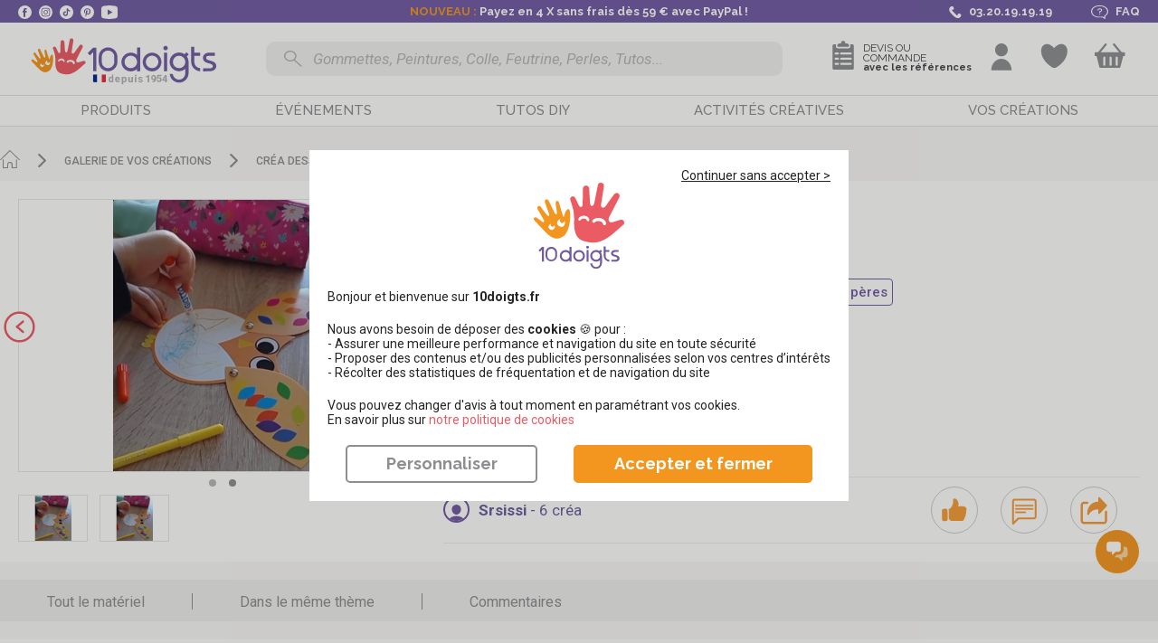

--- FILE ---
content_type: text/html; charset=UTF-8
request_url: https://www.10doigts.fr/galerie/carte-hibou-gcr2967.aspx
body_size: 116096
content:
<!DOCTYPE html>
<html lang="fr">
    <head>
        <meta charset="UTF-8" />
        <meta name="viewport" content="width=device-width, initial-scale=1, maximum-scale=1">
            <title>Carte hibou par Lola (3 ans)- 10doigts.fr</title>
    <meta name="Description" content="10 Doigts : Vente en ligne de matériel pour activités manuelles, loisirs créatifs, bricolage: peinture, gommettes, perles, objets à décorer, pâte à modeler..." />
    <meta property="og:title" content="Carte hibou - 10doigts.fr" />
    <meta property="og:type" content="article" />
    <meta property="og:url" content="https://www.10doigts.fr/galerie/carte-hibou-gcr2967.aspx" />
    <meta property="og:locale" content="fr_FR" />
    <meta property="og:site_name" content="10 Doigts" />
        <meta property="og:image" content="https://www.10doigts.fr/media/cache/open_graph/assets/galleries/2bf3749232e49afb0314b3070ea3e952e3545601.jpeg" />
        <link rel="canonical" href="https://www.10doigts.fr/galerie/carte-hibou-gcr2967.aspx" />
                <meta name="facebook-domain-verification" content="wqgsznvtwrvkk13ehvordse3379ewc" />
        <meta name="p:domain_verify" content="32a72c6e1fcfe06399912a8808acf91c" />
        <link rel="icon" type="image/x-icon" href="https://www.10doigts.fr/favicon.ico" />
        <link rel="shortcut icon" type="image/x-icon" href="https://www.10doigts.fr/favicon.ico" />
        <link rel="apple-touch-icon" type="image/png" sizes="180x180" href="/apple-touch-icon-180x180.png">

                <link rel="stylesheet" href="/css/app.css?v=BJWH85AQ" />
<link rel="stylesheet" href="/css/animate.min.css?v=BJWH85AQ" />
<link rel="preload" href="/js/init.js?v=BJWH85AQ" as="script">
<script src="/js/init.js?v=BJWH85AQ"></script>
<script src="/js/rgpd-min.js?v=BJWH85AQ" async></script>                
        <!-- Google Tag Manager -->
<script>
    window.dataLayer = window.dataLayer || [];
    function gtag(){dataLayer.push(arguments);}
    gtag('js', new Date()); 
</script>
    
<script>(function(w,d,s,l,i){w[l]=w[l]||[];w[l].push({'gtm.start':
new Date().getTime(),event:'gtm.js'});var f=d.getElementsByTagName(s)[0],
j=d.createElement(s),dl=l!='dataLayer'?'&l='+l:'';j.async=true;j.src=
'https://www.googletagmanager.com/gtm.js?id='+i+dl;f.parentNode.insertBefore(j,f);
})(window,document,'script','dataLayer','GTM-N4KLVB9');</script>
<!-- End Google Tag Manager -->        
        <script>
            var pageCacheEnabled = false;
            function sanitize(string) {
                return string.replace(/[.*+?^${}()|[\]\\]/g, '\\$&');
            }
        </script>
        
                
        <script type="application/ld+json">
        {
                "@context": "https://schema.org",
                "@type": "WebSite",
                "name": "10doigts",
                "url": "https://www.10doigts.fr/"
        }
        </script>
                <script>
        var baseUrl = '';
                </script>
        <script>
            productLists = [];
            dataLayerEvents = [];
        </script>
        <script>
  var _paq = window._paq = window._paq || [];
</script>        <script>
var breadcrumbsNames = [];
var breadcrumbsIds = []; 
</script>   
        <script>
    var user_logged = false;
    
    dataLayer.push({
        'environment': "prod",
        'site': "10doigts",
        'page' : {
            'type':"",
            'name':"",
            'checkoutStep':"false",
            'checkoutOption':""
        },
        'cart' : {
            'id' : '',
            'creationDate' : '2026-01-17 01:29:32',
            'totalExclTax' : 0,
            'totalInclTax' : 0,
            'totalProductsExclTax' : 0,
            'totalProductsInclTax' : 0,
            'totalShippingExclTax' : 0,
            'totalShippingInclTax' : 0,
            'totalDiscountExclTax' : 0,
            'totalDiscountInclTax' : 0,
            'products' : [
                            ],
            'coupons' : [
                            ]
        },
        'user' : {
                            "logged": false,
                    }
    });
</script>
                        <script>
            if(productLists.length>0){
                dataLayer.push({
                    "lists":productLists
                });
            }
        </script>
        <script>
        var messages = [];
        messages['shipping_delay'] = "\u003Cp\u003ESelon\u0020mode\u0020de\u0020transport\u003C\/p\u003E\r\n";
        messages['shipping_waiting'] = "\u003Cp\u003EA\u0020r\u0026eacute\u003Bception\u0020des\u0020produits\u0020non\u0020disponibles\u0020\u0028\u007B0\u007D\u0029\u003C\/p\u003E";
        </script>
        <style>
    .burger-bt.disabled .toggle-menu span{ animation-duration: .0s !important; }
</style>        <script src="https://challenges.cloudflare.com/turnstile/v0/api.js?render=explicit"></script>
    </head>
    <body class="gallery_creation" itemscope itemtype="http://schema.org/WebPage">
        <!-- Google Tag Manager (noscript) -->
<noscript><iframe src="https://www.googletagmanager.com/ns.html?id=GTM-N4KLVB9"
height="0" width="0" style="display:none;visibility:hidden"></iframe></noscript>
<!-- End Google Tag Manager (noscript) -->        <div class="wrapper"> 
            
                            <header>
    <div class="header-infos">
        <div class="container">
            <div class="left">
                <a class="facebook obflink" data-o="aHR0cHM6Ly93d3cuZmFjZWJvb2suY29tLzEwZG9pZ3RzLmZyLw==" data-t="_blank">
                    <svg version="1.1" xmlns="http://www.w3.org/2000/svg" xmlns:xlink="http://www.w3.org/1999/xlink" viewBox="0 0 112.2 112.2" xml:space="preserve">
    <circle fill="#fff" class="h-black" cx="56.1" cy="56.1" r="56.1"/>
    <path fill="#705ba3" d="M70.2,58.3h-10V95H45V58.3h-7.2V45.4H45v-8.3c0-6,2.8-15.3,15.3-15.3l11.2,0v12.5h-8.2c-1.3,0-3.2,0.7-3.2,3.5
            v7.6h11.3L70.2,58.3z"/>
</svg>
                </a>
                <a class="instagram obflink" data-o="aHR0cHM6Ly93d3cuaW5zdGFncmFtLmNvbS8xMGRvaWd0cy8=" data-t="_blank">
                    <svg version="1.1" xmlns="http://www.w3.org/2000/svg" xmlns:xlink="http://www.w3.org/1999/xlink" viewBox="0 0 128 128" xml:space="preserve">
    <circle fill="#ffffff" cx="64" cy="64" r="64"/>
    <path fill="#705ba3" d="M82.3,104H45.7C33.7,104,24,94.3,24,82.3V45.7C24,33.7,33.7,24,45.7,24h36.7c11.9,0,21.7,9.7,21.7,21.7v36.7
            C104,94.3,94.3,104,82.3,104z M45.7,30.7c-8.3,0-15,6.7-15,15v36.7c0,8.3,6.7,15,15,15h36.7c8.3,0,15-6.7,15-15V45.7
            c0-8.3-6.7-15-15-15H45.7z"/>
    <path fill="#705ba3" d="M64,84c-11,0-20-9-20-20c0-11,9-20,20-20s20,9,20,20C84,75,75,84,64,84z M64,50.7c-7.4,0-13.3,6-13.3,13.3
            c0,7.4,6,13.3,13.3,13.3s13.3-6,13.3-13.3C77.3,56.6,71.4,50.7,64,50.7z"/>
    <circle fill="#705ba3" cx="85.3" cy="42.7" r="4.6"/>
</svg>                </a>
                <a class="tiktok obflink" data-o="aHR0cHM6Ly93d3cudGlrdG9rLmNvbS9AMTBkb2lndHM=" data-t="_blank">
                    <svg id="Calque_2" xmlns="http://www.w3.org/2000/svg" viewBox="0 0 382.89 383.45">
    <path fill="#ffffff" class="hover" d="m0,203.75v-24c1.2-8.4,2.1-16.8,3.7-25.1C19.4,72.35,89.6,8.65,172.8.95c40.9-3.8,79.8,3.6,114.9,25.2,68.6,42.3,100.4,104.4,94.5,184.8-2.8,38-17.6,72-41.8,101.5-30.1,36.7-68.6,59.5-115.4,68-7.1,1.3-14.3,2-21.4,3h-24c-4.7-.6-9.4-1.1-14-1.7-38.2-5.5-71.9-20.7-100.7-46.3-33.3-29.6-54.1-66.3-62-110.2-1.2-7.1-1.9-14.3-2.9-21.5Zm287.7-66.1c-33.5-3.6-52-21.8-55.8-54.9h-35.2v5.1c0,47.4,0,94.8-.1,142.2,0,2.2-.1,4.5-.3,6.7-1.6,16.3-15.3,28.9-31.7,29.1-16.5.2-30.6-12.1-32.7-28.6-2-15.8,8.5-31.4,24.2-34.8,5.8-1.3,12-.7,18.1-1v-34.8c-7.7-1.4-15.2-1.1-22.8.3-37.6,6.9-62.5,43.5-54.6,80.2,8.2,37.9,46.3,61.6,83.6,52.1,31.4-8,52.1-34.6,52.1-66.9,0-24.6-.2-49.1-.2-73.7v-4.7c16.9,12.3,34.9,18.8,55.3,18.7.1-12,.1-23.4.1-35Z"/>
</svg>                </a>
                <a class="pinterest obflink" data-o="aHR0cHM6Ly93d3cucGludGVyZXN0LmZyL2RpeGRvaWd0cy8=" data-t="_blank">
                    <svg version="1.1" xmlns="http://www.w3.org/2000/svg" xmlns:xlink="http://www.w3.org/1999/xlink" viewBox="0 0 112.2 112.2" xml:space="preserve">
    <circle fill="#ffffff" class="h-black" cx="56.1" cy="56.1" r="56.1"/>
    <path fill="#705ba3" d="M60.6,75.1c-4.2-0.3-6-2.4-9.3-4.4c-1.8,9.6-4.1,18.8-10.7,23.6c-2-14.5,3-25.4,5.3-36.9
            c-4-6.7,0.5-20.2,8.9-16.9c10.4,4.1-9,25,4,27.6c13.6,2.7,19.1-23.5,10.7-32C57.4,23.6,34.2,35.7,37,53.3
            c0.7,4.3,5.2,5.6,1.8,11.6C31,63.2,28.7,57,29,48.9c0.5-13.4,12-22.7,23.6-24C67.2,23.2,81,30.2,82.9,44
            C85,59.5,76.3,76.3,60.6,75.1L60.6,75.1z"/>
</svg>
                </a>
                <a class="youtube obflink" data-o="aHR0cHM6Ly93d3cueW91dHViZS5jb20vY2hhbm5lbC9VQ016UnNBYTZDdEJDdmNzSVBXdnVGRFE=" data-t="_blank">
                    <svg xmlns="http://www.w3.org/2000/svg" viewBox="0 0 26 22">
    <path class="h-black" fill="#ffffff" d="M13,0A63.94,63.94,0,0,0,3.4,1h0A4.16,4.16,0,0,0,0,5v6H0v6H0a3.89,3.89,0,0,0,3.4,3.9h0A58.38,58.38,0,0,0,13,22a58.38,58.38,0,0,0,9.6-1.1h0A4.06,4.06,0,0,0,26,17h0V11h0V5a3.89,3.89,0,0,0-3.4-3.9h0A48.41,48.41,0,0,0,13,0ZM10,6.4,18,11l-8,4.6Z"/>
</svg>                </a>
            </div>
            <div class="center">
                <div class="texts">
                    <div class="slider">
                                                <p><span style="color:#f39620;">NOUVEAU : </span>Payez en 4 X sans frais dès 59 € avec PayPal !</p>
                        <p>Pas de Promo chez 10doigts, petits prix toute l'année !</p>
                        <p>Expédition <span style="color:#f39620;">RAPIDE</span> sous 24/48H</p>
                        <p>Livraison offerte dès 49€90 en point relais</p>
                        <p><a class="obflink shipping-infos" data-fancybox data-type="ajax" data-src="/popup/ps/frais-de-port.aspx">Profitez de la livraison express</a></p>
                    </div>
                </div>
            </div>
            <script type="text/javascript">
                document.querySelector(".header-infos .container .center .slider").style.width = screen.width + "px";
            </script>
            <div class="right">
                <a class="phone">
                    <svg version="1.1" xmlns="http://www.w3.org/2000/svg" xmlns:xlink="http://www.w3.org/1999/xlink" viewBox="0 0 30.4 30.4" xml:space="preserve">
    <path class="h-black" fill="#44B59D" d="M5.8,2.9c0.2-0.1,0.3-0.3,0.5-0.3C7.4,2.1,8.7,2,9.8,1.7c1.5-0.3,4.5,6.6,2.6,7.2c-0.7,0.2-2.9,0.6-3.5,1
            c-0.5,0.4-0.3,1.4,0.2,2c1.4,1.6,3.3,3.4,4.9,4.9l0,0c0,0,0.1,0.1,0.1,0.1c0,0,0.1,0.1,0.1,0.1h0c1.5,1.6,3.3,3.6,4.9,4.9
            c0.6,0.5,1.6,0.8,2,0.2c0.4-0.6,0.8-2.8,1-3.5c0.6-1.9,7.6,1.1,7.2,2.6c-0.3,1.2-0.3,2.4-0.8,3.6c-0.1,0.2-0.2,0.3-0.3,0.5
            c-2.5,4-8.6,4.5-13.2,0.6c-1.7-1.5-3.4-3-5.1-4.6l0,0c0,0-0.1-0.1-0.1-0.1c0,0-0.1-0.1-0.1-0.1l0,0c-1.6-1.6-3.1-3.3-4.6-5.1
            C1.3,11.5,1.8,5.4,5.8,2.9z" />
</svg>                    <span>03.20.19.19.19</span>
                </a>
                                <a data-o="L3BzL2FpZGUuYXNweA==" class="faq obflink">
                                    <svg xmlns="http://www.w3.org/2000/svg" viewBox="0 0 83.9 65.5"><path class="h-black" fill="#ffffff" d="M45.3,0H38.6C17.3,0,0,13.1,0,29.2S17.3,58.4,38.6,58.4h6.7a45.91,45.91,0,0,0,9.8-1L65,64.9a3.08,3.08,0,0,0,1.9.6,3.55,3.55,0,0,0,1-.2,2,2,0,0,0,1.6-1.9V51.8a33.33,33.33,0,0,0,10.2-9.5A23.28,23.28,0,0,0,83.9,29C83.9,13.1,66.6,0,45.3,0Zm20,49.4A1.94,1.94,0,0,0,64.2,51v7.8l-6.5-4.9a3.08,3.08,0,0,0-1.9-.6,2.2,2.2,0,0,0-.8.1,46,46,0,0,1-9.8,1.1H38.5C20.1,54.5,5.2,43.2,5.2,29.3S20.1,4.1,38.5,4.1h6.7c18.4,0,33.3,11.3,33.3,25.2C78.6,37.2,73.7,44.5,65.3,49.4Z"/><path fill="#939195"  class="h-black" d="M53.9,22c-.4-4.2-4.9-7.6-10.4-7.9A12.87,12.87,0,0,0,35,16.4a7.74,7.74,0,0,0-3.6,6.2c0,1.1,1.2,2,2.7,2s2.7-.9,2.7-2a4.12,4.12,0,0,1,1.9-3.3,6.8,6.8,0,0,1,4.5-1.2c2.9.2,5.3,1.9,5.5,4.2S47,26.5,44.1,27c-2.3.4-4,1.9-4,3.7v4.8c0,1.1,1.2,2,2.7,2s2.7-.9,2.7-2V30.8C50.7,29.9,54.3,26.2,53.9,22Z"/><path class="h-black" d="M44.5,42.1a3.31,3.31,0,0,0-3.8,0,1.63,1.63,0,0,0,0,2.8,3.31,3.31,0,0,0,3.8,0,1.87,1.87,0,0,0,.8-1.4A1.72,1.72,0,0,0,44.5,42.1Z" fill="#939195"/></svg>                    <span>FAQ</span>
                </a>
            </div>
        </div>
    </div>
    <div class="header-wrapper">
        <div class="static-container">
            <div class="top container clearfix">
                <div class="global-notice container">
                </div>
                <div class="nav-left">
                    <div class="burger-bt">
                        <a class="toggle-menu not-active">
                            <span></span>
                            <span></span>
                            <span></span>
                        </a>
                    </div>
                </div>
                                <div class="nav-logo">
                    <a href="/" id="logo">
                        <svg version="1.1" id="Calque_1" xmlns="http://www.w3.org/2000/svg" xmlns:xlink="http://www.w3.org/1999/xlink" x="0px" y="0px" viewBox="0 0 189.9 56.8" style="enable-background:new 0 0 189.9 56.8;" xml:space="preserve">
                            <g class="over">
                                    <path style="fill:#ea5b64;" d="M61.1,32.1c-0.1-0.2-0.3-0.4-0.4-0.5c-0.2-0.1-0.4-0.2-0.6-0.3c-0.2-0.1-0.5-0.1-0.7,0c-0.1,0-1,0.2-3.5,0.9
                                        h-0.1c0,0-1.5,0.4-2.3,0.1c-0.2-0.1-0.4-0.2-0.5-0.4c-0.6-1,0.1-2.4,0.1-2.4l1.5-2.5l4.8-7.9c0.2-0.3,0.3-0.7,0.3-1.1
                                        c0-0.4-0.2-0.7-0.4-1c0,0,0-0.1,0-0.1c0,0,0,0-0.1-0.1c0,0,0,0,0-0.1l0,0c-0.1-0.1-0.1-0.1-0.2-0.2l-0.1-0.1
                                        c-0.2-0.1-0.4-0.2-0.6-0.2c-0.6,0.1-1.2,0.4-1.6,0.8l0,0c-0.6,0.8-2.2,2.6-3.5,4.2c0,0-1.3,1.6-2,2.4l-0.1,0.1
                                        c-0.2,0.1-0.4,0.2-0.7,0.3c-0.2,0-0.5,0-0.7-0.1c-0.2-0.1-0.4-0.2-0.5-0.4c-0.1-0.2-0.2-0.4-0.2-0.6c0-0.3,0.1-0.6,0.1-0.9l2.2-9.7
                                        c0.1-0.2,0.1-0.4,0-0.7c0-0.2-0.1-0.4-0.2-0.6c-0.1-0.2-0.3-0.4-0.5-0.5c-0.2-0.1-0.4-0.2-0.6-0.3c-0.2-0.1-0.4-0.1-0.7,0
                                        c-0.2,0-0.4,0.1-0.6,0.2c-0.2,0.1-0.4,0.3-0.5,0.5c-0.1,0.2-0.2,0.4-0.3,0.6l-2.4,9.1c-0.3,1.1-0.7,2.2-1.5,2.1c-0.1,0-0.1,0-0.2,0
                                        c-0.9-0.2-0.9-1.8-0.8-2.4V13c0-0.5-0.1-0.9-0.4-1.3c-0.2-0.3-0.5-0.5-0.9-0.5c-0.1,0-0.2,0-0.3,0c-0.2,0-0.5,0-0.7,0.1
                                        c-0.2,0.1-0.4,0.2-0.6,0.3c-0.4,0.3-0.6,0.8-0.6,1.2l-0.7,8.8c0,0.3-0.1,0.6-0.2,0.8c-0.2,0.2-0.4,0.4-0.7,0.5c-0.1,0-0.2,0-0.4,0
                                        c-0.2-0.1-0.3-0.2-0.5-0.3c-0.1-0.1-0.2-0.3-0.3-0.4l-1.9-4.5c-0.1-0.2-0.2-0.3-0.3-0.5c-0.1-0.1-0.3-0.2-0.5-0.3
                                        c-0.1,0-0.1,0-0.2-0.1c-0.3-0.1-0.6,0-0.9,0.1c-0.4,0.2-0.6,0.5-0.8,0.8c-0.1,0.4-0.1,0.8,0,1.1v0v0c0.1,0.3,0.2,0.9,0.5,1.7
                                        c0.9,3,1.2,6.1,0.9,9.2c-1.2,10.3,2.7,11.8,7.3,12.8c1.8,0.4,3.6,0.5,5.3,0.2c3.1-0.6,6.1-2.3,8-3.6l6.3-4.8c0.4-0.2,0.7-0.6,0.8-1
                                        C61.3,32.9,61.3,32.5,61.1,32.1L61.1,32.1z M42.7,31.3c0,0,0,0.1-0.1,0.1c0,0.1-0.1,0.2-0.2,0.2c-0.1,0-0.2,0-0.3,0
                                        c-0.9-0.3-1.7-0.6-2.6-0.7c-0.9-0.2-1.8-0.3-2.7-0.2l0,0h-0.1h0h0l-0.1,0h0v0c0,0,0-0.1-0.1-0.1v0v0v0v-0.1c0-0.1,0-0.1,0-0.2l0-0.1
                                        c0,0,0,0,0-0.1c0-0.1,0-0.1,0.1-0.2c0-0.1,0.1-0.1,0.1-0.2c0,0,0.1,0,0.1,0c1.9-0.3,3.8-0.1,5.5,0.7l0.3,0.1l0.1,0
                                        c0.1,0,0.1,0.1,0.1,0.1l0,0l0.1,0.1v0v0c0,0.1,0,0.1,0,0.2v0.1c0,0,0,0,0,0.1c0,0,0,0.1,0,0.1L42.7,31.3z M50.7,33.7
                                        c-0.5,0.6-1.1,1-1.9,1.2c-0.5,0.1-1,0.1-1.6,0l0,0c-0.5-0.2-0.9-0.4-1.3-0.7c-0.4-0.3-0.6-0.7-0.8-1.2c-0.3-0.7-0.2-1.6,0.1-2.3
                                        c0-0.1,0.1-0.2,0.2-0.3c0,0,0-0.1,0-0.1c0.1-0.1,0.1-0.2,0.2-0.2c0.6-0.7,1.4-1.2,2.3-1.3c0.3-0.1,0.6-0.1,1,0
                                        c0.3,0.1,0.6,0.2,0.9,0.4c-0.3,0.1-0.6,0.2-0.9,0.4c-0.2,0.2-0.4,0.5-0.5,0.8c-0.2,1.1,0.1,1.7,0.4,1.9c0.4,0.2,0.8,0.3,1.3,0.3
                                        c0.4,0,0.9-0.1,1.3-0.4c0,0.3,0,0.6-0.1,0.8C51,33.3,50.9,33.5,50.7,33.7L50.7,33.7z"/>
                                
                                    <path style="fill:#F49721;" d="M31.9,26.4c-0.2,0-0.4,0-0.7,0c-1.3,0.3-2.2,2.2-2.5,3c-0.1,0.3-0.4,0.6-0.7,0.8c-0.3,0.1-0.4-0.7-0.4-0.7
                                        L26.8,22c-0.2-1.6-0.4-3.2-0.5-4.1c-0.2-1.2-1.5-1-1.5-1c-1.2,0.2-1,1.6-1,1.6s0.3,5.4,0.3,7.5c0,0,0,0,0,0.1v0.2v0.5
                                        c0,0.1,0,0.2,0,0.3c0,0,0,0,0,0.1c-0.1,0.6-0.7,0.1-0.7,0.1c0,0-0.1-0.1-0.1-0.1c0,0-0.1-0.1-0.1-0.1l0,0c-0.2-0.1-0.4-0.2-0.6-0.3
                                        c-0.2,0-0.4,0-0.7,0.1l0,0c-0.8,0.2-1.4,0.9-1.4,1.1c0,0,0,0,0,0.1v0c0,0,0,0.1,0,0.2c0,0.1-0.4,0.8-1,0.3c-0.2-0.1-0.4-0.2-0.6-0.2
                                        c-0.2,0-0.4,0-0.6,0.1h-0.1l-0.1,0c0,0,0,0-0.1,0h0c0,0-0.1,0.1-0.1,0.1c-0.3,0.2-0.5,0.4-0.6,0.6c-0.1,0.3-0.2,0.6-0.1,0.9
                                        c0,0,0.1,0.6-0.4,0.6c-0.2,0-0.3-0.1-0.4-0.2c-0.1-0.1-0.2-0.2-0.3-0.3c0,0-2.2-3-2.8-4c-0.1-0.2-0.3-0.3-0.5-0.3
                                        c-0.2,0-0.4,0-0.6,0h0c-0.1,0-0.1,0.1-0.2,0.1l0,0c0,0-0.1,0-0.1,0.1c-0.5,0.5,0,1.4,0,1.4l1.4,2.6c0,0,1.8,3.5,3.4,5.8
                                        c0.5,0.8,3.4,5.2,6.4,5c0.4,0,0.9-0.1,1.3-0.2c0.3-0.1,1.2-0.3,1.4-0.4c3.5-0.8,4.6-6,4.6-6c0.1-0.6,0.3-1.2,0.4-1.7
                                        c0.4-1.7,0.9-3.3,1.6-4.9C32.5,27.4,32.8,26.4,31.9,26.4z M22.1,33.6c0,0.3-0.1,0.6-0.3,0.8c-0.1,0.3-0.3,0.5-0.6,0.7
                                        c-0.4,0.3-0.9,0.4-1.4,0.3c-0.1,0-0.2,0-0.2,0h-0.1c-0.1,0-0.1,0-0.2-0.1c-0.5-0.2-0.9-0.7-1.1-1.2c-0.1-0.2-0.1-0.4-0.1-0.6
                                        c0-0.2,0-0.4,0.1-0.6c0.1,0.2,0.2,0.3,0.4,0.5c0.2,0.1,0.4,0.2,0.6,0.2c0.7,0,1-0.3,1.1-0.5c0.1-0.3,0.1-0.5,0-0.8
                                        c-0.1-0.3-0.2-0.5-0.4-0.7c0.2,0,0.3-0.1,0.5,0c0.2,0,0.3,0.1,0.5,0.2c0.4,0.2,0.8,0.5,1,0.9C22,32.9,22.1,33.2,22.1,33.6L22.1,33.6
                                        z M26.9,33c-0.3,0.4-0.7,0.7-1.2,0.8c-0.1,0-0.2,0-0.2,0h-0.1h-0.2c-0.5-0.1-1.1-0.3-1.4-0.7c-0.1-0.1-0.3-0.3-0.3-0.5
                                        c-0.1-0.2-0.1-0.4-0.1-0.6c0.1,0.1,0.3,0.3,0.5,0.3c0.2,0,0.4,0,0.6,0c0.7-0.3,0.9-0.6,0.9-0.9c0-0.3-0.1-0.5-0.3-0.8
                                        c-0.2-0.2-0.4-0.4-0.6-0.5c0.1-0.1,0.3-0.2,0.5-0.2c0.2,0,0.3,0,0.5,0c0.5,0,0.9,0.2,1.2,0.5c0.2,0.2,0.4,0.5,0.6,0.8l0,0
                                        c0.1,0.3,0.1,0.6,0.1,0.9C27.2,32.5,27.1,32.8,26.9,33L26.9,33z"/>
                                                            </g>
                            <g class="out">
                                    <path style="fill:#F49721;" d="M31.3,25.9c-0.1-0.7-0.3-1.1-0.5-1.2c-0.1,0-0.2-0.1-0.3-0.1c-0.2,0-0.5,0.1-0.6,0.2c-0.6,0.5-1.1,1.9-1.3,2.4
                                            c-0.1,0.4-0.3,1.1-0.5,1.5c0,0-0.1,0.2-0.1,0.2c-0.1,0-0.2-0.2-0.2-0.2c-0.1-0.1-0.1-0.3-0.1-0.4c-0.8-2.2-2.1-6.9-2.1-6.9
                                            s-0.4-1.6-1.2-1.3c-0.8,0.3-0.7,1.8-0.7,1.8l0.7,4.4c0,0.4,0,1-0.4,1.1c-0.4,0.1-0.7-0.4-0.9-0.6c-0.9-1.9-3.3-6.8-3.3-6.8
                                            s-0.6-1-1.5-0.6c-0.9,0.4-0.4,1.7-0.4,1.7l2.1,5.7c0.1,0.4,0.4,1.2,0,1.4c-0.3,0.2-0.6-0.1-0.9-0.3c-0.1-0.1-0.2-0.2-0.2-0.3
                                            c-1.2-1.5-2.4-3-3.4-4.5c-0.4-0.4-1-0.4-1.4,0c0,0,0,0,0,0c-0.8,0.7,0.4,2.3,0.4,2.3l2.3,4c0,0,0.1,0.2,0.3,0.5l0.1,0.2
                                            c0,0,0.6,1,0.2,1.4l0,0c-0.2,0.2-0.6,0.1-1.5-0.6c-2.5-2-2.6-1.8-2.6-1.8c-0.4-0.2-0.9-0.2-1.2,0.2c-0.5,0.6,0.1,1.3,0.1,1.3
                                            l1.7,1.9l4.3,4.5c0.6,0.6,3.9,4.2,6.9,3.4c0.4-0.1,0.8-0.2,1.3-0.4c0.7-0.3,1.4-0.7,2-1.2c0.9-1,1.5-2.2,2.1-3.8
                                            C31.6,31.9,31.6,27.9,31.3,25.9z M23.3,34.4c-0.2,0.5-0.5,0.9-0.9,1.2c-0.3,0.3-0.8,0.3-1.2,0.2c-0.5-0.2-0.9-0.5-1.2-0.9
                                            c-0.2-0.3-0.3-0.7-0.2-1.1c0.2-0.5,0.5-0.9,1-1.2c0.1-0.1,0.3-0.1,0.4-0.2c-0.2,0.3-0.5,0.9,0,1.3c0.7,0.5,0.9,0.4,1.3,0.1
                                            c0.2-0.2,0.3-0.4,0.4-0.6c0,0,0.1,0.1,0.1,0.1C23.2,33.9,23.3,34.2,23.3,34.4z M28.7,32.1c0,0.5-0.2,1-0.5,1.4
                                            c-0.4,0.5-0.8,0.7-1.2,0.7c-0.7,0-1.3-0.3-1.9-0.7c-0.5-0.4-0.8-0.9-0.7-1.3c0-0.6,0.3-1.2,0.7-1.7c0.3-0.3,0.7-0.5,1.2-0.5
                                            c-0.3,0.3-0.4,0.8-0.2,1.3c0.4,0.7,0.8,0.9,1,0.9c0.6-0.1,1.1-0.5,1.4-1.1C28.6,31.4,28.7,31.8,28.7,32.1z"/>
                                <path style="fill:#ea5b64;" d="M60.4,31c-0.2-0.4-0.6-0.6-1-0.7c-0.2,0-0.5,0-0.7,0l0,0l-3.4,1l-0.1,0l0,0c0,0-1.5,0.5-2.2,0.2
                                        c-0.2-0.1-0.4-0.2-0.5-0.4c-0.7-1-0.1-2.3-0.1-2.3l1.3-2.5l4.1-8c0.4-0.7,0.3-1.5-0.2-2c0,0,0-0.1-0.1-0.1c0,0,0,0-0.1-0.1s0,0,0,0
                                        l0,0c-0.1-0.1-0.1-0.1-0.2-0.2c0,0-0.1,0-0.1-0.1c-0.2-0.1-0.4-0.1-0.6-0.1c-0.9,0-1.5,0.9-1.5,0.9l0,0c-0.5,0.8-1.9,2.7-3.1,4.3
                                        l0,0c0,0-1.1,1.7-1.8,2.4c0,0,0,0-0.1,0.1l0,0c-0.4,0.3-0.9,0.4-1.3,0.2c-0.4-0.1-0.7-0.5-0.7-0.9c0-0.3,0-0.6,0.1-1l1.5-9.6
                                        c0.2-0.9-0.4-1.8-1.3-2s-1.8,0.4-2,1.3c0,0,0,0.1,0,0.1l-1.8,9c-0.2,1.1-0.5,2.1-1.3,2.2c-0.1,0-0.1,0-0.2,0
                                        c-0.9-0.2-0.9-1.7-1-2.3l-0.5-7c0-0.4-0.2-0.9-0.5-1.2c-0.2-0.2-0.5-0.4-0.9-0.5c-0.1,0-0.2,0-0.3,0c-0.4,0-0.9,0.2-1.2,0.5
                                        c-0.3,0.3-0.5,0.8-0.5,1.2l-0.2,8.6c0,0.7-0.3,1.2-0.8,1.3c-0.1,0-0.2,0-0.3,0c-0.3-0.1-0.6-0.3-0.8-0.7l-2.1-4.3
                                        c-0.2-0.3-0.4-0.6-0.8-0.7c-0.1,0-0.1,0-0.2-0.1c-0.3-0.1-0.6,0-0.9,0.1c-0.3,0.2-0.6,0.5-0.7,0.8c-0.1,0.4-0.1,0.8,0.1,1.1v0v0
                                        c0.1,0.3,0.3,0.9,0.6,1.7c1.1,2.9,1.5,5.9,1.5,8.9c-0.5,10.1,3.3,11.3,7.8,12.1c1.7,0.3,3.5,0.3,5.1-0.1c3-0.7,5.7-2.6,7.5-4
                                        l5.8-5.1C60.6,32.8,60.8,31.8,60.4,31z M41.7,30.9L41.7,30.9c-0.1,0.1-0.2,0.2-0.4,0.3c-0.1,0-0.2,0-0.2,0c-0.1,0-0.3,0-0.4-0.1
                                        c-0.2-0.1-0.3-0.3-0.3-0.5l0-0.1c-0.2-0.5-0.8-0.7-1.3-0.8h-0.2c-0.2,0-1.2,0-1.7,0.7L37,30.6c-0.2,0.2-0.5,0.3-0.7,0.2
                                        c-0.2-0.1-0.3-0.2-0.4-0.3c-0.1-0.2-0.1-0.4,0-0.6c0.5-1,1.6-1.7,2.7-1.7h0.1H39c1,0,2.2,0.5,2.6,1.7
                                        C41.8,30.2,41.8,30.5,41.7,30.9z M50.5,33.1c-0.2,0.2-0.4,0.2-0.6,0.2h0c-0.3,0-0.6-0.3-0.7-0.7l0-0.2c-0.1-0.5-0.6-0.9-1.4-1.2
                                        c-0.1,0-0.2-0.1-0.3-0.1c-0.4-0.1-1.8-0.4-2.5,0.6c-0.1,0.2-0.3,0.3-0.6,0.3c-0.2,0-0.4-0.1-0.5-0.2c-0.4-0.3-0.4-0.7-0.2-1.1
                                        c0,0,0,0,0,0c1-1.1,2.5-1.6,3.9-1.3c0.2,0,0.3,0.1,0.5,0.1c1.3,0.3,2.7,1.2,2.9,2.6c0,0.1,0,0.1,0,0.2
                                        C50.9,32.6,50.7,32.9,50.5,33.1z"/>
                                

                            </g>
                            <g class="text">
                                <path style="fill:#715CA4;" d="M120.2,22.9c-4.6,0-8.4,3.7-8.4,8.4s3.7,8.4,8.4,8.4c4.6,0,8.4-3.7,8.4-8.4c0,0,0,0,0,0
                                        C128.6,26.6,124.8,22.9,120.2,22.9z M120.2,36.8c-3.1,0-5.6-2.5-5.6-5.6s2.5-5.6,5.6-5.6c3.1,0,5.6,2.5,5.6,5.6
                                        C125.8,34.3,123.3,36.8,120.2,36.8L120.2,36.8z"/>
                                <rect x="130.9" y="22.9" style="fill:#715CA4;" width="2.8" height="16.7"/>
                                <path style="fill:#715CA4;" d="M132.3,16.8c-1.1,0-2,0.9-2,2s0.9,2,2,2s2-0.9,2-2S133.4,16.8,132.3,16.8z"/>
                                <path style="fill:#715CA4;" d="M163.3,39.6v-2.8c-2.9-0.2-5.2-2.6-5.2-5.5v-5.6h5.2v-2.8h-5.2v-5.2h-2.8v13.6
                                        C155.4,35.7,158.9,39.4,163.3,39.6z"/>
                                <path style="fill:#715CA4;" d="M109.5,39.6V18.2h-2.8V25l-0.6-0.5c-1.4-1.1-3.2-1.6-5-1.6c-4.6,0-8.4,3.7-8.4,8.4c0,4.6,3.7,8.4,8.4,8.4
                                        c1.8,0,3.5-0.6,5-1.6l0.6-0.5v2.1L109.5,39.6z M101.1,36.8c-3.1,0-5.6-2.5-5.6-5.6c0-3.1,2.5-5.6,5.6-5.6c3.1,0,5.6,2.5,5.6,5.6
                                        C106.7,34.3,104.2,36.8,101.1,36.8C101.1,36.8,101.1,36.8,101.1,36.8z"/>
                                <path style="fill:#715CA4;" d="M144.5,49.8c4.6,0,8.4-3.8,8.4-8.4V31.2c0-1.7-0.5-3.3-1.4-4.6l-0.2-0.3l1.8-1.8l-2-2l-1.9,1.8l-0.3-0.2
                                        c-3.9-2.5-9.1-1.4-11.6,2.5s-1.4,9.1,2.5,11.6c2.9,1.9,6.7,1.8,9.5-0.3l0.6-0.4v4c0,3.1-2.5,5.6-5.5,5.6c-2.9,0-5.4-2.3-5.6-5.2
                                        h-2.8C136.3,46.3,140,49.8,144.5,49.8z M144.5,36.8c-3.1,0-5.6-2.5-5.6-5.5c0-3.1,2.5-5.6,5.5-5.6s5.6,2.5,5.6,5.5c0,0,0,0,0,0
                                        C150,34.3,147.5,36.8,144.5,36.8L144.5,36.8z"/>
                                <path style="fill:#715CA4;" d="M171.4,39.6L171.4,39.6c2,0,3.6-0.4,4.7-1.3c1.1-0.8,1.7-2.1,1.7-3.4c0-0.8-0.2-1.6-0.7-2.3l0,0
                                        c-0.4-0.6-1-1.1-1.6-1.4c-0.7-0.3-1.5-0.6-2.2-0.9c-0.8-0.3-1.6-0.5-2.2-0.6c-0.6-0.1-1.2-0.4-1.7-0.8c-0.3-0.2-0.6-0.6-0.7-1
                                        c0-0.2,0-0.4,0-0.5c0-0.1,0-0.1,0-0.2v-0.1c0.3-1.4,2.8-1.4,3.3-1.4h4.5v-2.8h-4.5h-0.1h-0.1c-1.8,0-3.3,0.4-4.4,1.3
                                        c-1,0.8-1.6,2.1-1.6,3.4c0,1,0.3,1.9,0.9,2.7c0.6,0.7,1.4,1.2,2.2,1.5c0.9,0.3,1.8,0.6,2.7,0.8c0.4,0.1,0.8,0.2,1.1,0.4
                                        c1.6,0.6,2,1.4,2,2c0,0.5-0.2,0.9-0.5,1.3c-0.5,0.4-1.2,0.7-1.9,0.6H166v2.8L171.4,39.6L171.4,39.6z"/>
                                <path style="fill:#715CA4;" d="M80.7,18.2c-4.6,0-8.4,3.7-8.4,8.4v4.6c0,4.6,3.8,8.4,8.4,8.4c4.6,0,8.4-3.8,8.4-8.4v-4.6
                                        C89,22,85.3,18.2,80.7,18.2C80.7,18.2,80.7,18.2,80.7,18.2z M80.7,36.8c-3.1,0-5.6-2.5-5.6-5.6v-4.6c0-3.1,2.5-5.6,5.6-5.6
                                        c3.1,0,5.6,2.5,5.6,5.6v4.6C86.2,34.3,83.7,36.8,80.7,36.8C80.7,36.8,80.7,36.8,80.7,36.8z"/>
                                <polygon style="fill:#715CA4;" points="70.1,39.6 70.1,18.5 67.2,18.5 62.4,23.4 64.4,25.3 67.3,22.4 67.3,39.6 "/>
                                <path style="fill:#ea5b64;" d="M25.7,30.9L25.7,30.9L25.7,30.9z"/>
                            </g>
                            <path class="since" fill="#B0B2B5" d="M84.1,48.3v-5.7h1.4v6.8h-1.2L84.1,48.3z M81.2,47.1L81.2,47.1c0-0.5,0-0.8,0.1-1.1c0.1-0.3,0.2-0.6,0.4-0.8
		c0.2-0.2,0.4-0.4,0.6-0.5c0.2-0.1,0.5-0.2,0.8-0.2c0.3,0,0.5,0.1,0.7,0.2c0.2,0.1,0.4,0.3,0.5,0.5c0.1,0.2,0.3,0.5,0.4,0.8
		c0.1,0.3,0.2,0.6,0.2,1v0.2c0,0.3-0.1,0.6-0.2,0.9c-0.1,0.3-0.2,0.5-0.4,0.8c-0.1,0.2-0.3,0.4-0.5,0.5c-0.2,0.1-0.4,0.2-0.7,0.2
		c-0.3,0-0.6-0.1-0.8-0.2c-0.2-0.1-0.4-0.3-0.6-0.5c-0.2-0.2-0.3-0.5-0.4-0.8C81.2,47.7,81.2,47.4,81.2,47.1z M82.5,47L82.5,47
		c0,0.3,0,0.5,0,0.6c0,0.2,0.1,0.3,0.1,0.4c0.1,0.1,0.1,0.2,0.3,0.3c0.1,0.1,0.2,0.1,0.4,0.1c0.2,0,0.4,0,0.5-0.1
		c0.1-0.1,0.2-0.2,0.3-0.4c0.1-0.2,0.1-0.4,0.1-0.6v-0.5c0-0.2,0-0.4-0.1-0.5c0-0.1-0.1-0.3-0.2-0.4c-0.1-0.1-0.2-0.2-0.3-0.2
		c-0.1-0.1-0.2-0.1-0.4-0.1c-0.1,0-0.3,0-0.4,0.1c-0.1,0.1-0.2,0.2-0.3,0.3c-0.1,0.1-0.1,0.3-0.1,0.4C82.5,46.6,82.5,46.8,82.5,47z
		 M89.5,49.5c-0.4,0-0.7-0.1-1-0.2c-0.3-0.1-0.6-0.3-0.8-0.5c-0.2-0.2-0.4-0.5-0.5-0.7c-0.1-0.3-0.2-0.6-0.2-0.9V47
		c0-0.4,0-0.7,0.1-1c0.1-0.3,0.2-0.6,0.4-0.8c0.2-0.2,0.4-0.4,0.7-0.5c0.3-0.1,0.6-0.2,1-0.2c0.3,0,0.6,0.1,0.9,0.2
		c0.3,0.1,0.5,0.3,0.7,0.5c0.2,0.2,0.3,0.4,0.4,0.7c0.1,0.3,0.1,0.6,0.1,1v0.6h-3.8v-0.9h2.5v-0.1c0-0.2,0-0.3-0.1-0.4
		c-0.1-0.1-0.1-0.2-0.3-0.3c-0.1-0.1-0.3-0.1-0.4-0.1c-0.2,0-0.3,0-0.4,0.1c-0.1,0.1-0.2,0.2-0.3,0.3c-0.1,0.1-0.1,0.3-0.1,0.4
		c0,0.2,0,0.3,0,0.5v0.2c0,0.2,0,0.4,0.1,0.5c0,0.2,0.1,0.3,0.2,0.4c0.1,0.1,0.2,0.2,0.4,0.3s0.3,0.1,0.5,0.1c0.2,0,0.4,0,0.6-0.1
		c0.2-0.1,0.4-0.2,0.5-0.4l0.6,0.7c-0.1,0.1-0.2,0.3-0.4,0.4c-0.2,0.1-0.4,0.2-0.6,0.3C90.1,49.4,89.8,49.5,89.5,49.5z M94.3,45.6
		v5.7h-1.4v-6.6h1.3L94.3,45.6z M97.3,47L97.3,47c0,0.4,0,0.8-0.1,1.1c-0.1,0.3-0.2,0.5-0.4,0.8c-0.2,0.2-0.3,0.4-0.6,0.5
		c-0.2,0.1-0.5,0.2-0.8,0.2c-0.3,0-0.5-0.1-0.7-0.2c-0.2-0.1-0.4-0.3-0.5-0.5c-0.1-0.2-0.3-0.5-0.3-0.8c-0.1-0.3-0.2-0.6-0.2-0.9V47
		c0-0.3,0.1-0.7,0.2-1c0.1-0.3,0.2-0.5,0.3-0.8c0.1-0.2,0.3-0.4,0.5-0.5c0.2-0.1,0.5-0.2,0.7-0.2c0.3,0,0.6,0.1,0.8,0.2
		c0.2,0.1,0.4,0.3,0.6,0.5c0.2,0.2,0.3,0.5,0.4,0.8C97.2,46.3,97.3,46.6,97.3,47z M95.9,47.1L95.9,47.1c0-0.3,0-0.5,0-0.6
		c0-0.2-0.1-0.3-0.1-0.4c-0.1-0.1-0.1-0.2-0.3-0.3c-0.1-0.1-0.2-0.1-0.4-0.1c-0.2,0-0.3,0-0.4,0.1c-0.1,0.1-0.2,0.1-0.3,0.2
		c-0.1,0.1-0.1,0.2-0.2,0.4c0,0.1,0,0.3,0,0.5v0.5c0,0.2,0,0.4,0.1,0.6c0.1,0.2,0.2,0.3,0.3,0.4c0.1,0.1,0.3,0.1,0.5,0.1
		c0.2,0,0.3,0,0.4-0.1c0.1-0.1,0.2-0.2,0.3-0.3c0.1-0.1,0.1-0.3,0.1-0.4C95.9,47.4,95.9,47.2,95.9,47.1z M101.6,48.3v-3.6h1.4v4.8
		h-1.3L101.6,48.3z M101.7,47.3l0.4,0c0,0.3,0,0.6-0.1,0.9c-0.1,0.3-0.2,0.5-0.3,0.7c-0.1,0.2-0.3,0.4-0.5,0.5
		c-0.2,0.1-0.5,0.2-0.8,0.2c-0.2,0-0.4,0-0.6-0.1c-0.2-0.1-0.4-0.2-0.5-0.3c-0.1-0.1-0.2-0.3-0.3-0.5c-0.1-0.2-0.1-0.5-0.1-0.8v-3.1
		h1.4v3.1c0,0.1,0,0.2,0,0.3c0,0.1,0.1,0.2,0.1,0.2c0.1,0.1,0.1,0.1,0.2,0.1c0.1,0,0.2,0,0.3,0c0.2,0,0.4,0,0.6-0.1
		c0.1-0.1,0.2-0.2,0.3-0.4C101.7,47.7,101.7,47.5,101.7,47.3z M106.1,44.6v4.8h-1.4v-4.8H106.1z M104.7,43.4c0-0.2,0.1-0.4,0.2-0.5
		c0.1-0.1,0.3-0.2,0.6-0.2s0.4,0.1,0.6,0.2c0.1,0.1,0.2,0.3,0.2,0.5c0,0.2-0.1,0.4-0.2,0.5c-0.1,0.1-0.3,0.2-0.6,0.2
		s-0.4-0.1-0.6-0.2C104.7,43.8,104.7,43.6,104.7,43.4z M110.5,48.1c0-0.1,0-0.2-0.1-0.2c-0.1-0.1-0.1-0.1-0.3-0.2
		c-0.1-0.1-0.3-0.1-0.6-0.2c-0.2,0-0.5-0.1-0.7-0.2c-0.2-0.1-0.4-0.2-0.5-0.3c-0.2-0.1-0.3-0.3-0.4-0.4c-0.1-0.2-0.1-0.3-0.1-0.5
		c0-0.2,0-0.4,0.1-0.6c0.1-0.2,0.2-0.3,0.4-0.5c0.2-0.1,0.4-0.2,0.6-0.3c0.2-0.1,0.5-0.1,0.8-0.1c0.4,0,0.8,0.1,1.1,0.2
		c0.3,0.1,0.5,0.3,0.7,0.5c0.2,0.2,0.2,0.5,0.2,0.8h-1.4c0-0.1,0-0.2-0.1-0.3c0-0.1-0.1-0.2-0.2-0.2c-0.1-0.1-0.2-0.1-0.4-0.1
		c-0.1,0-0.2,0-0.3,0.1c-0.1,0-0.2,0.1-0.2,0.2c0,0.1-0.1,0.2-0.1,0.3c0,0.1,0,0.1,0,0.2c0,0.1,0.1,0.1,0.1,0.1
		c0.1,0,0.2,0.1,0.3,0.1c0.1,0,0.2,0.1,0.4,0.1c0.3,0.1,0.6,0.1,0.9,0.3c0.3,0.1,0.5,0.3,0.7,0.5c0.2,0.2,0.3,0.5,0.3,0.8
		c0,0.2,0,0.4-0.1,0.6c-0.1,0.2-0.2,0.3-0.4,0.5s-0.4,0.2-0.6,0.3c-0.2,0.1-0.5,0.1-0.8,0.1c-0.4,0-0.8-0.1-1.1-0.2
		c-0.3-0.2-0.5-0.4-0.7-0.6c-0.2-0.2-0.2-0.5-0.2-0.8h1.3c0,0.2,0,0.3,0.1,0.4c0.1,0.1,0.2,0.2,0.3,0.2c0.1,0,0.3,0.1,0.4,0.1
		s0.3,0,0.4-0.1c0.1,0,0.2-0.1,0.2-0.2C110.4,48.3,110.5,48.2,110.5,48.1z M117.6,43v6.4h-1.4v-4.8l-1.5,0.5v-1.1l2.7-1H117.6z
		 M120.3,48.4L120.3,48.4c0.4,0,0.7,0,0.9-0.1c0.2-0.1,0.4-0.2,0.6-0.3c0.2-0.2,0.3-0.3,0.4-0.6c0.1-0.2,0.1-0.5,0.1-0.8v-1.3
		c0-0.2,0-0.4-0.1-0.6c0-0.2-0.1-0.3-0.2-0.4c-0.1-0.1-0.2-0.2-0.3-0.2c-0.1-0.1-0.2-0.1-0.3-0.1c-0.1,0-0.2,0-0.3,0.1
		c-0.1,0.1-0.2,0.2-0.3,0.3c-0.1,0.1-0.1,0.2-0.2,0.4c0,0.1-0.1,0.3-0.1,0.4c0,0.2,0,0.3,0.1,0.5c0,0.1,0.1,0.3,0.2,0.4
		c0.1,0.1,0.2,0.2,0.3,0.3c0.1,0.1,0.2,0.1,0.4,0.1c0.1,0,0.3,0,0.4-0.1c0.1-0.1,0.2-0.1,0.3-0.2c0.1-0.1,0.1-0.2,0.2-0.3
		c0-0.1,0.1-0.2,0.1-0.3l0.4,0.3c0,0.2,0,0.4-0.1,0.6c-0.1,0.2-0.2,0.4-0.4,0.5c-0.2,0.2-0.3,0.3-0.5,0.4c-0.2,0.1-0.4,0.1-0.6,0.1
		c-0.3,0-0.6-0.1-0.8-0.2c-0.2-0.1-0.4-0.3-0.6-0.4c-0.2-0.2-0.3-0.4-0.4-0.7c-0.1-0.3-0.1-0.6-0.1-0.9c0-0.3,0.1-0.6,0.2-0.9
		c0.1-0.3,0.3-0.5,0.4-0.7c0.2-0.2,0.4-0.4,0.7-0.5c0.3-0.1,0.6-0.2,0.9-0.2c0.3,0,0.6,0.1,0.9,0.2c0.3,0.1,0.5,0.3,0.7,0.5
		c0.2,0.2,0.4,0.5,0.5,0.8c0.1,0.3,0.2,0.7,0.2,1.1V46c0,0.4,0,0.8-0.1,1.2c-0.1,0.4-0.2,0.7-0.4,1c-0.2,0.3-0.4,0.5-0.7,0.7
		c-0.3,0.2-0.6,0.3-0.9,0.4c-0.3,0.1-0.7,0.1-1.1,0.1h-0.1V48.4z M125.6,46.5l-1.1-0.3l0.4-3.3h3.7v1.1H126l-0.2,1.3
		c0.1,0,0.2-0.1,0.4-0.2c0.2-0.1,0.4-0.1,0.6-0.1c0.3,0,0.6,0,0.8,0.1c0.2,0.1,0.4,0.2,0.6,0.4c0.2,0.2,0.3,0.4,0.4,0.7
		c0.1,0.3,0.1,0.6,0.1,0.9c0,0.3,0,0.6-0.1,0.8c-0.1,0.3-0.2,0.5-0.4,0.7c-0.2,0.2-0.4,0.4-0.7,0.5c-0.3,0.1-0.6,0.2-1,0.2
		c-0.3,0-0.6,0-0.8-0.1s-0.5-0.2-0.7-0.4c-0.2-0.2-0.4-0.4-0.5-0.6c-0.1-0.2-0.2-0.5-0.2-0.8h1.4c0,0.2,0.1,0.3,0.1,0.4
		c0.1,0.1,0.2,0.2,0.3,0.3c0.1,0.1,0.3,0.1,0.4,0.1c0.2,0,0.3,0,0.4-0.1c0.1-0.1,0.2-0.1,0.3-0.3c0.1-0.1,0.1-0.2,0.1-0.4
		c0-0.1,0-0.3,0-0.5c0-0.2,0-0.3-0.1-0.4c0-0.1-0.1-0.2-0.2-0.3c-0.1-0.1-0.2-0.2-0.3-0.2c-0.1-0.1-0.3-0.1-0.4-0.1
		c-0.2,0-0.4,0-0.5,0.1S125.7,46.4,125.6,46.5z M133.9,47V48h-4.6l-0.1-0.8l2.6-4.2h1.1l-1.2,2l-1.2,2H133.9z M133.2,43v6.4h-1.4V43
		H133.2z"/>
                            <g class="since">
                                    <defs>
                                            <path id="SVGID_1_" d="M67,43.4c0-0.6,0.4-1,1-1h11v7H68c-0.6,0-1-0.4-1-1V43.4z"/>
                                    </defs>
                                    <clipPath id="SVGID_00000116939142774406184220000015878849631412811164_">
                                            <use xlink:href="#SVGID_1_"  style="overflow:visible;"/>
                                    </clipPath>
                                    <g style="clip-path:url(#SVGID_00000116939142774406184220000015878849631412811164_);">
                                            <rect x="67" y="42.4" class="st5" width="4" height="7" fill="#002395"/>
                                            <rect x="71" y="42.4" class="st6" width="4" height="7" fill="#FFFFFF"/>
                                            <path class="st7" d="M75,42.4h3c0.6,0,1,0.4,1,1v5c0,0.6-0.4,1-1,1h-3V42.4z" fill="#EC2939" />
                                    </g>
                            </g>
                        </svg>
                    </a>
                </div>
                <div class="nav-center">
                    <div class="block search block-search">
    <div class="menu-search-wrapper">
        <form action="/search-page" class="search-form clearfix" method="GET">
            <div class="query">
                <svg width="28" height="26" viewBox="0 0 28 26" fill="none" xmlns="http://www.w3.org/2000/svg" class="closed">
                    <path d="M8.89577 0.0126514C6.62143 0.169781 4.5438 1.00913 2.91928 2.42728C0.742187 4.32676 -0.298838 6.98604 0.0791136 9.68708C0.423912 12.1614 1.95561 14.3811 4.27636 15.7714C4.70294 16.028 4.87755 16.1195 5.31518 16.3164C6.31421 16.7679 7.31766 17.0364 8.50898 17.1696C8.9665 17.2194 10.1954 17.2194 10.6529 17.1696C11.5459 17.0702 12.315 16.8952 13.1173 16.6107C13.6721 16.4158 14.4435 16.0479 14.9275 15.7495L15.1043 15.6421L17.4804 17.7763C25.9566 25.3881 25.813 25.2588 25.9412 25.3245C26.3589 25.5333 26.8496 25.4737 27.1855 25.1713C27.5126 24.877 27.5834 24.4573 27.3712 24.0714C27.3248 23.9859 26.3501 23.1008 21.9959 19.1805C17.1068 14.7789 16.6825 14.391 16.709 14.3572C16.7267 14.3373 16.7974 14.2637 16.8637 14.1921C18.4418 12.5293 19.2684 10.3594 19.1425 8.20329C19.0717 6.99001 18.7778 5.94381 18.2142 4.89362C17.8406 4.19947 17.4627 3.6704 16.9057 3.06376C16.6714 2.80917 16.0326 2.23435 15.7475 2.02153C14.2291 0.889795 12.5139 0.23144 10.5844 0.0404968C10.1998 0.00270653 9.26267 -0.0132046 8.89577 0.0126514ZM10.6198 1.9002C12.3371 2.1349 13.8312 2.8211 15.0005 3.91703C16.1409 4.98313 16.8328 6.29188 17.056 7.79754C17.109 8.16749 17.109 9.02674 17.056 9.40862C16.9366 10.236 16.7068 10.9163 16.3001 11.6462C15.6436 12.8257 14.5783 13.8361 13.2942 14.4945C11.1635 15.5864 8.5355 15.668 6.32747 14.7093C4.17248 13.7744 2.643 11.9963 2.18769 9.89592C2.10591 9.51404 2.07496 9.25348 2.0617 8.79203C2.04844 8.27888 2.07054 7.95069 2.15453 7.49721C2.51038 5.5659 3.79453 3.85537 5.6644 2.82707C6.66564 2.27413 7.73097 1.96385 9.00628 1.85246C9.05491 1.84849 9.36876 1.8465 9.70251 1.85048C10.1821 1.85644 10.3744 1.86639 10.6198 1.9002Z" fill="#B0B2B5"/>
                </svg>
                <svg xmlns="http://www.w3.org/2000/svg" viewBox="0 0 40 40" class="opened">
                    <path fill="#8c8e91" d="M13.75,11.25l3.06-3,11.94,12-11.94,12-3.06-3,9-9Z" style="transform:rotate(180deg); transform-origin: 50% 50%;"></path>
                </svg>
                <input type="text" name="q" value="" class="search-query" placeholder="Gommettes, Peintures, Colle, Feutrine, Perles, Tutos..." autocomplete="off" maxlength="100">
                <div class="activity">
                    <a class="close"></a>
                </div>
            </div>
        </form>
    </div>
</div>
                </div>
                <div class="nav-right clearfix">
                    <div class="block quick-order">
                                                <a data-o="L3Nob3BwaW5nLWNhcnQ=" class="obflink">
                                                    <span class="svg">
                                <svg width="22" height="31" viewBox="0 0 22 31" fill="none" xmlns="http://www.w3.org/2000/svg">
                                <path d="M20.504 29.975H1.49607C1.37189 29.975 1.27875 29.8741 1.27875 29.7576V6.76029C1.27875 6.63611 1.37965 6.54297 1.49607 6.54297H20.4963C20.6204 6.54297 20.7136 6.64387 20.7136 6.76029V29.7576C20.7213 29.8741 20.6282 29.975 20.504 29.975Z" fill="#8c8e91" stroke="#8c8e91" stroke-width="2" stroke-miterlimit="10" stroke-linecap="round"/>
                                <path d="M5.63291 8.75342C4.94214 8.75342 4.37555 8.18683 4.37555 7.49606V6.71991C4.37555 5.12104 5.67948 3.81711 7.27835 3.81711H8.10107C8.17093 2.38899 9.35068 1.24805 10.7943 1.24805H11.2134C12.6571 1.24805 13.8368 2.38899 13.9067 3.81711H14.7294C16.3283 3.81711 17.6322 5.12104 17.6322 6.71991V7.49606C17.6322 8.18683 17.0656 8.75342 16.3748 8.75342H5.63291Z" fill="#8c8e91"/>
                                <path d="M11.2135 2.03272C12.269 2.03272 13.1306 2.88649 13.1306 3.94981V4.60178H14.7294C15.9014 4.60178 16.8561 5.55645 16.8561 6.72844V7.50459C16.8561 7.76848 16.6388 7.9858 16.3749 7.9858H5.63294C5.36905 7.9858 5.15173 7.76848 5.15173 7.50459V6.72844C5.15173 5.55645 6.10639 4.60178 7.27838 4.60178H8.87725V3.94981C8.87725 2.89425 9.73102 2.03272 10.7943 2.03272H11.2135V2.03272ZM11.2135 0.472656H10.7943C9.19547 0.472656 7.84497 1.55927 7.44137 3.04172H7.28614C5.25263 3.04172 3.59943 4.69492 3.59943 6.72844V7.50459C3.59943 8.63001 4.51528 9.5381 5.63294 9.5381H16.3671C17.4925 9.5381 18.4006 8.62224 18.4006 7.50459V6.72844C18.4006 4.69492 16.7474 3.04172 14.7139 3.04172H14.5587C14.1628 1.55927 12.8123 0.472656 11.2135 0.472656Z" fill="white"/>
                                <path d="M3.28894 14.7695H5.72605" stroke="white" stroke-width="2" stroke-miterlimit="10" stroke-linecap="round"/>
                                <path d="M8.8772 14.7695H18.7188" stroke="white" stroke-width="2" stroke-miterlimit="10" stroke-linecap="round"/>
                                <path d="M3.28894 19.9609H5.72605" stroke="white" stroke-width="2" stroke-miterlimit="10" stroke-linecap="round"/>
                                <path d="M8.8772 19.9609H18.7188" stroke="white" stroke-width="2" stroke-miterlimit="10" stroke-linecap="round"/>
                                <path d="M3.28894 25.1621H5.72605" stroke="white" stroke-width="2" stroke-miterlimit="10" stroke-linecap="round"/>
                                <path d="M8.8772 25.1621H18.7188" stroke="white" stroke-width="2" stroke-miterlimit="10" stroke-linecap="round"/>
                                </svg>
                            </span>
                            <span class="txt">DEVIS OU<br>COMMANDE<br><span class="notice">avec&nbsp;les&nbsp;références</span></span>
                        </a>
                    </div>
                    <div class="block user-infos">
                    <a href="javascript:" class="top-layer">
            <span class="svg">
                <svg width="19" height="24" viewBox="0 0 19 24" fill="none" xmlns="http://www.w3.org/2000/svg">
    <path d="M9.04902 11.487C12.149 11.487 14.662 8.91558 14.662 5.74352C14.662 2.57146 12.149 0 9.04902 0C5.94905 0 3.43604 2.57146 3.43604 5.74352C3.43604 8.91558 5.94905 11.487 9.04902 11.487Z" fill="#8c8e91"/>
    <path d="M18.0829 23.843C18.0829 18.2004 14.0325 13.6211 9.04145 13.6211C4.05045 13.6211 0 18.2004 0 23.843" fill="#8c8e91"/>
</svg>            </span>
        </a>
        <div class="popup-container">
            <div id="user-forms" class="identification">
                <div class="user-menu-header">
                    <span class="svg">
                        <svg width="19" height="24" viewBox="0 0 19 24" fill="none" xmlns="http://www.w3.org/2000/svg">
    <path d="M9.04902 11.487C12.149 11.487 14.662 8.91558 14.662 5.74352C14.662 2.57146 12.149 0 9.04902 0C5.94905 0 3.43604 2.57146 3.43604 5.74352C3.43604 8.91558 5.94905 11.487 9.04902 11.487Z" fill="#8c8e91"/>
    <path d="M18.0829 23.843C18.0829 18.2004 14.0325 13.6211 9.04145 13.6211C4.05045 13.6211 0 18.2004 0 23.843" fill="#8c8e91"/>
</svg>                    </span>
                    <span>Espace client</span>
                </div>
                                                                <div class="panel login">
                    <form name="customer_login" method="post" action="/customer/login?from=/galerie/carte-hibou-gcr2967.aspx" novalidate="novalidate">
                            <div class="text  ">
        <label for="customer_login_email" class="required">Adresse email</label>
        <input type="email"     id="customer_login_email" name="customer_login[email]" required="required" class="field-email" placeholder="Votre adresse email" />
        
    </div>

                            <div class="text  ">
        <label for="customer_login_password" class="required">Mot de passe</label>
        <input type="password"     id="customer_login_password" name="customer_login[password]" required="required" class="field-pwd" placeholder="Votre mot de passe" />
        
    </div>

                    <div class="lost-pwd"><a>Mot de passe oublié?</a></div>
                    <div><button type="submit" id="customer_login_submit" name="customer_login[submit]" class="button">Se connecter</button></div>
                    
                    </form>
                    <div class="new-account">
                        <a class="button bt-white">Créer un compte</a>
                    </div>
                </div>
                <div class="panel register">
                    <form name="customer_register" method="post" action="/customer/login?from=/galerie/carte-hibou-gcr2967.aspx" novalidate="novalidate">
                    <div class="f-radio">
                            <div class="choice  ">
        <label class="required">Je suis un ...</label>
        <div id="customer_register_type"><input type="radio"     id="customer_register_type_0" name="customer_register[type]" required="required" data-validation="required" data-validation-error-msg="Merci de préciser si vous êtes un particulier ou un professionnel." data-validation-error-msg-container="#form-error-account-type" value="1" /><label for="customer_register_type_0" class="required">Particulier</label><input type="radio"     id="customer_register_type_1" name="customer_register[type]" required="required" data-validation="required" data-validation-error-msg="Merci de préciser si vous êtes un particulier ou un professionnel." data-validation-error-msg-container="#form-error-account-type" value="0" /><label for="customer_register_type_1" class="required">Professionnel</label></div>
        
    </div>

                        <div id="form-error-account-type"></div>
                    </div>
                    <div class="checkbox clearfix">
                        <input type="checkbox"     id="customer_register_isSubscribedToNewsletter" name="customer_register[isSubscribedToNewsletter]" class="uniform" value="1" />
                        <label for="customer_register_isSubscribedToNewsletter">Je souhaite recevoir les tutos de 10doigts gratuitement par e-mail.</label>
                    </div>
                    <div><button type="submit" id="customer_register_submit" name="customer_register[submit]" class="button">Créer mon compte</button></div><input type="hidden"     id="customer_register__token" name="customer_register[_token]" value="df4c341.hgCZ3y2VEiRappNWIaQp3-qhx4gCQmL6tCIAUXx3p0M.9m73kQD_SF00i9ICUvcYj57Xs79TMCOD7XFsIz4G03rrNvS7Hs9EfQXDow" />
                    </form>
                    <div class="back">
                        <a class="button bt-white">Déjà client?</a>
                    </div>
                </div>
                <div class="panel password">
                    <form name="customer_password_renew" method="post" action="/customer/login?from=/galerie/carte-hibou-gcr2967.aspx">
                            <div class="text  ">
        <label for="customer_password_renew_email" class="required">Votre email</label>
        <input type="email"     id="customer_password_renew_email" name="customer_password_renew[email]" required="required" class="field-email" placeholder="Votre adresse email" />
        
    </div>

                    <div><button type="submit" id="customer_password_renew_submit" name="customer_password_renew[submit]" class="button">Regénérer le mot de passe</button></div>
                    <input type="hidden"     id="customer_password_renew__token" name="customer_password_renew[_token]" value="a6072eaaad2806a226d03bd049598.fG2lH2iNXDmBvqPaMYEJU1NpluAFt3qd8XZYm0eqb2s.JT3oUzi6FVPG3em1ZOVcAmMTpoRH4QrnuRxo6wHeKwJLGM9tO7sobLDK8g" />
                    </form>
                    <div class="back">
                        <a class="button bt-white">Retour</a>
                    </div>
                </div>
            </div>
        </div>
            </div>
                    <div class="block block-wishlist">
        <a data-o="L3dpc2hsaXN0" class="obflink">
            <span class="svg">
            <svg width="19" height="17" viewBox="0 0 19 17" fill="none" xmlns="http://www.w3.org/2000/svg">
    <path xmlns="http://www.w3.org/2000/svg" d="M0,17L0,17 M16.3,1.9C14.5,0.6,11.2,2,9.6,5.1C8.1,2.1,4.8,0.6,3,1.9c-2,1.4-2,5.2,0,8.3  c2.1,3.4,5.2,5.3,6.3,5.9c0.3,0.1,0.6,0.1,0.9,0c1.1-0.6,4.2-2.4,6.3-5.9C18.4,7.1,18.4,3.3,16.3,1.9z" style="fill: none; stroke:#8c8e91; stroke-width:2;"/>
</svg>        </span>
    </a>
</div>

                    
<div class="block block-cart">
        <a data-o="L3Nob3BwaW5nLWNhcnQ=" class="obflink bt-cart scroll">
            <span class="svg">
            <svg width="30" height="24" viewBox="0 0 30 24" fill="none" xmlns="http://www.w3.org/2000/svg">
            <path d="M29.0685 12.3479H0.56231C0.277075 12.3479 0.0437012 12.1145 0.0437012 11.8293V9.28814C0.0437012 9.0029 0.277075 8.76953 0.56231 8.76953H29.0685C29.3538 8.76953 29.5871 9.0029 29.5871 9.28814V11.8293C29.5871 12.1145 29.3538 12.3479 29.0685 12.3479Z" fill="#8c8e91"/>
            <path d="M1.83301 12.3457L4.59029 23.4353C4.66808 23.7378 4.93602 23.9539 5.24719 23.9539H14.8155H24.3839C24.6951 23.9539 24.963 23.7378 25.0408 23.4353L27.7981 12.3457H1.83301Z" fill="#8c8e91"/>
            <path d="M15.481 13.9648V20.992" stroke="white" stroke-width="2" stroke-miterlimit="10" stroke-linecap="round"/>
            <path d="M21.4969 13.9648V20.992" stroke="white" stroke-width="2" stroke-miterlimit="10" stroke-linecap="round"/>
            <path d="M9.47388 13.9648V20.992" stroke="white" stroke-width="2" stroke-miterlimit="10" stroke-linecap="round"/>
            <path d="M10.7876 1.01953L4.0802 9.21359" stroke="#8c8e91" stroke-width="2" stroke-miterlimit="10" stroke-linecap="round"/>
            <path d="M18.8518 1.01953L25.5592 9.21359" stroke="#8c8e91" stroke-width="2" stroke-miterlimit="10" stroke-linecap="round"/>
            </svg>
        </span>
        <span class="nb-products" style="display:none;">0</span>
    </a>

        <div class="cart-content">
                    <div class="empty">
                Votre panier est vide.
            </div>
            </div>
    </div>

                </div>
                <div class="nav-mobile mobile">
                    <div class="burger-bt">
                        <a class="toggle-menu not-active">
                            <span></span>
                            <span></span>
                            <span></span>
                        </a>
                    </div>
                </div>
            </div>
            <div class="search-results-wrapper">
                <div class="search-results-ctn">
                    <div class="container top-queries-ctn">
    <nav class="top-queries">
        <div class="title">Recherches populaires :</div>
                <a class="top-query">Gommette</a>
                <a class="top-query">Peinture</a>
                <a class="top-query">Papier</a>
                <a class="top-query">Feutre</a>
                <a class="top-query">Perle</a>
            </nav>
</div>
                    <div class="search-results"></div>
                </div>
                <div class="overlay"></div>
            </div>
        </div>
        <div class="nav-container">
                                                                <nav class="main-menu clear">
    <div class="container clearfix">
        <ul class="root">
                    <li class="category category-124 overlay" data-id="124">
                                    <a data-o="L3UvcHJvZHVpdHMtdTEyNC5hc3B4" class="obflink" id="root-124">
            <span>
                                    Produits
                            </span>
            <svg xmlns="http://www.w3.org/2000/svg" viewBox="0 0 54.8 30.41">
                <path style="fill:none;stroke:#f7624c;stroke-miterlimit:10;stroke-width:8px;" d="M53.39,1.41,27.22,27.58,1.41,1.77"></path>
            </svg>
        </a>
                                <div class="submenu submenu-124" data-universe="124">
                <div class="container clearfix">
                                            <div class="banner">
                                                                                                                            <a data-o="L2MvbG9pc2lycy1jcmVhdGlmcy1hLW1vaW5zLWRlLTItLWMyOTgwLmFzcHg=" class="obflink">
                                                                <img src="/assets/banners/moins-2-euros.gif" alt="Produits" >
                                                                </a>
                                                                                                                    </div>
                     
                                                                                                                                                                                                                                                                <ul>
                                                                        <li class="category child category-1056" data-id="1056">
                            <a data-o="L2MvbGVzLW5vdXZlYXV0ZXMtYzEwNTYuYXNweA==" data-uid="124" class="obflink"><span>Les nouveautés 2026</span></a>
                        </li>
                                                                                                                                                                                                                                                <li class="category child category-2980" data-id="2980">
                            <a data-o="L2MvbG9pc2lycy1jcmVhdGlmcy1hLW1vaW5zLWRlLTItLWMyOTgwLmFzcHg=" data-uid="124" class="obflink"><span class="new">Tout à moins de 2 € / enfant</span></a>
                        </li>
                                                                                                                                                                                                                                                <li class="category child category-1066" data-id="1066">
                            <a data-o="L2MvYWNjZXNzb2lyZXMtbG9pc2lycy1jcmVhdGlmcy1jMTA2Ni5hc3B4" data-uid="124" class="obflink"><span>Accessoires Loisirs Créatifs</span></a>
                        </li>
                                                                                                                                                                                                                                                <li class="category child category-1834" data-id="1834">
                            <a data-o="L2MvYWN0aXZpdGVzLXBvdXItbW9pbnMtZGUtMy1hbnMtYzE4MzQuYXNweA==" data-uid="124" class="obflink"><span>Activités pour moins de 3 ans</span></a>
                        </li>
                                                                                                                                                                                                                                                <li class="category child category-1137" data-id="1137">
                            <a data-o="L2MvYXJ0cy1wbGFzdGlxdWVzLWMxMTM3LmFzcHg=" data-uid="124" class="obflink"><span>Arts plastiques</span></a>
                        </li>
                                                                                                                                                                                                                                                <li class="category child category-1176" data-id="1176">
                            <a data-o="L2MvYm9pcy1jMTE3Ni5hc3B4" data-uid="124" class="obflink"><span>Bois</span></a>
                        </li>
                                                                                                                                                                                                                                                <li class="category child category-1218" data-id="1218">
                            <a data-o="L2MvYm91Z2llcy1jMTIxOC5hc3B4" data-uid="124" class="obflink"><span>Bougies</span></a>
                        </li>
                                                                            </ul>
                                                                                                                                                                                                    <ul>
                                                                        <li class="category child category-1231" data-id="1231">
                            <a data-o="L2MvY29sbGVzLWV0LXZlcm5pcy1jMTIzMS5hc3B4" data-uid="124" class="obflink"><span>Colles et vernis</span></a>
                        </li>
                                                                                                                                                                                                                                                <li class="category child category-1240" data-id="1240">
                            <a data-o="L2MvY291cGVzLWV0LWRlY291cGVzLWMxMjQwLmFzcHg=" data-uid="124" class="obflink"><span>Coupes et découpes</span></a>
                        </li>
                                                                                                                                                                                                                                                <li class="category child category-1962" data-id="1962">
                            <a data-o="L2MvZGVzc2luLWV0LWNvbG9yaWFnZS1jMTk2Mi5hc3B4" data-uid="124" class="obflink"><span>Dessin et coloriage</span></a>
                        </li>
                                                                                                                                                                                                                                                <li class="category child category-2253" data-id="2253">
                            <a data-o="L2MvZWNvbGVzLWNlbnRyZXMtZGUtbG9pc2lycy1jMjI1My5hc3B4" data-uid="124" class="obflink"><span>Ecoles, centres de loisirs</span></a>
                        </li>
                                                                                                                                                                                                                                                <li class="category child category-1265" data-id="1265">
                            <a data-o="L2MvZmV0ZXMtZXQtY2VsZWJyYXRpb25zLWMxMjY1LmFzcHg=" data-uid="124" class="obflink"><span>Fêtes et célébrations</span></a>
                        </li>
                                                                                                                                                                                                                                                <li class="category child category-1314" data-id="1314">
                            <a data-o="L2MvZ29tbWV0dGVzLXN0aWNrZXJzLWMxMzE0LmFzcHg=" data-uid="124" class="obflink"><span>Gommettes et stickers</span></a>
                        </li>
                                                                                                                                                                                                                                                <li class="category child category-2117" data-id="2117">
                            <a data-o="L2MvY29mZnJldHMtZXQta2l0cy1jcmVhdGlmcy1jMjExNy5hc3B4" data-uid="124" class="obflink"><span>Kits et coffrets créatifs</span></a>
                        </li>
                                                                            </ul>
                                                                                                                                                                                                    <ul>
                                                                        <li class="category child category-1345" data-id="1345">
                            <a data-o="L2MvbGl2cmVzLWxvaXNpcnMtY3JlYXRpZnMtYzEzNDUuYXNweA==" data-uid="124" class="obflink"><span>Livres Loisirs Créatifs</span></a>
                        </li>
                                                                                                                                                                                                                                                <li class="category child category-2093" data-id="2093">
                            <a data-o="L2MvbWFxdWV0dGVzLWV0LWNvbnN0cnVjdGlvbnMtYzIwOTMuYXNweA==" data-uid="124" class="obflink"><span>Maquettes et constructions</span></a>
                        </li>
                                                                                                                                                                                                                                                <li class="category child category-1629" data-id="1629">
                            <a data-o="L2MvcHJvZHVpdHMtbmF0dXJlbHMtYzE2MjkuYXNweA==" data-uid="124" class="obflink"><span>Matériaux naturels</span></a>
                        </li>
                                                                                                                                                                                                                                                <li class="category child category-1361" data-id="1361">
                            <a data-o="L2MvbWVyY2VyaWUtY3JlYXRpdmUtYzEzNjEuYXNweA==" data-uid="124" class="obflink"><span>Mercerie créative</span></a>
                        </li>
                                                                                                                                                                                                                                                <li class="category child category-1381" data-id="1381">
                            <a data-o="L2MvbW9kZWxhZ2UtZXQtbW91bGFnZS1jMTM4MS5hc3B4" data-uid="124" class="obflink"><span>Modelage et moulage</span></a>
                        </li>
                                                                                                                                                                                                                                                <li class="category child category-1403" data-id="1403">
                            <a data-o="L2MvbW9zYWlxdWVzLWMxNDAzLmFzcHg=" data-uid="124" class="obflink"><span>Mosaïques</span></a>
                        </li>
                                                                                                                                                                                                                                                <li class="category child category-1468" data-id="1468">
                            <a data-o="L2MvcGFpbGxldHRlcy1ldC1zdHJhc3MtYzE0NjguYXNweA==" data-uid="124" class="obflink"><span>Paillettes et strass</span></a>
                        </li>
                                                                            </ul>
                                                                                                                                                                                                    <ul>
                                                                        <li class="category child category-1472" data-id="1472">
                            <a data-o="L2MvcGFwaWVycy1jcmVhdGlmcy1jMTQ3Mi5hc3B4" data-uid="124" class="obflink"><span>Papiers Créatifs</span></a>
                        </li>
                                                                                                                                                                                                                                                <li class="category child category-1523" data-id="1523">
                            <a data-o="L2MvcGVpbnR1cmVzLWMxNTIzLmFzcHg=" data-uid="124" class="obflink"><span>Peintures</span></a>
                        </li>
                                                                                                                                                                                                                                                <li class="category child category-1588" data-id="1588">
                            <a data-o="L2MvcGVybGVzLWV0LWJpam91eC1jMTU4OC5hc3B4" data-uid="124" class="obflink"><span>Perles et Bijoux</span></a>
                        </li>
                                                                                                                                                                                                                                                <li class="category child category-1633" data-id="1633">
                            <a data-o="L2Mvc2NyYXBib29raW5nLWMxNjMzLmFzcHg=" data-uid="124" class="obflink"><span>Scrapbooking</span></a>
                        </li>
                                                                                                                                                                                                                                                <li class="category child category-1653" data-id="1653">
                            <a data-o="L2Mvc3VwcG9ydHMtYS1kZWNvcmVyLWMxNjUzLmFzcHg=" data-uid="124" class="obflink"><span>Supports à décorer</span></a>
                        </li>
                                                                                                                                                                                                                                                <li class="category child category-1057" data-id="1057">
                            <a data-o="L2MvdG9wLXZlbnRlcy1jMTA1Ny5hc3B4" data-uid="124" class="obflink"><span>TOP VENTES</span></a>
                        </li>
                                                                                                                                                                                                                                                <li class="category child category-1697" data-id="1697">
                            <a data-o="L2MvZGVzdG9ja2FnZS1jMTY5Ny5hc3B4" data-uid="124" class="obflink"><span>DESTOCKAGE</span></a>
                        </li>
                                                                            </ul>
                                                                                    </div>
            </div>
                        </li>
            <li class="category category-165 overlay" data-id="165">
                                    <a data-o="L3UvZXZlbmVtZW50cy11MTY1LmFzcHg=" class="obflink" id="root-165">
            <span>
                                    Événements
                            </span>
            <svg xmlns="http://www.w3.org/2000/svg" viewBox="0 0 54.8 30.41">
                <path style="fill:none;stroke:#f7624c;stroke-miterlimit:10;stroke-width:8px;" d="M53.39,1.41,27.22,27.58,1.41,1.77"></path>
            </svg>
        </a>
                     
            <div class="submenu submenu-img">
                <div class="container clearfix">
                                        <ul class="clearfix">
                                                                                                                                                <li class="category child category-1753 " data-id="1753">
                                                                                    <a data-o="L2Mvc2FpbnQtdmFsZW50aW4tYzE3NTMuYXNweA==" class="obflink img" data-uid="165">
                                                        <img src="https://www.10doigts.fr/media/cache/category_menu/assets/categories/la-st-valentin.jpg" alt="Saint-Valentin" >
                                                        </a>
                            <a data-o="L2Mvc2FpbnQtdmFsZW50aW4tYzE3NTMuYXNweA==" class="obflink name" data-uid="165">Saint-Valentin</a>
                        </li>
                                                                                                                                                                                                <li class="category child category-323 " data-id="323">
                                                                                    <a data-o="L2MvY2FybmF2YWwtYzMyMy5hc3B4" class="obflink img" data-uid="165">
                                                        <img src="https://www.10doigts.fr/media/cache/category_menu/assets/categories/carnaval-masques.jpg" alt="Carnaval" >
                                                        </a>
                            <a data-o="L2MvY2FybmF2YWwtYzMyMy5hc3B4" class="obflink name" data-uid="165">Carnaval</a>
                        </li>
                                                                                                                                                                                                <li class="category child category-1878 " data-id="1878">
                                                                                    <a data-o="L2MvY29tcGV0aXRpb25zLXNwb3J0aXZlcy1jMTg3OC5hc3B4" class="obflink img" data-uid="165">
                                                        <img src="https://www.10doigts.fr/media/cache/category_menu/assets/categories/sports-et-competitions.jpg" alt="Compétitions sportives" >
                                                        </a>
                            <a data-o="L2MvY29tcGV0aXRpb25zLXNwb3J0aXZlcy1jMTg3OC5hc3B4" class="obflink name" data-uid="165">Compétitions sportives</a>
                        </li>
                                                                                                                                                                                                <li class="category child category-2085 " data-id="2085">
                                                                                    <a data-o="L2MvYW5uaXZlcnNhaXJlcy1jMjA4NS5hc3B4" class="obflink img" data-uid="165">
                                                        <img src="https://www.10doigts.fr/media/cache/category_menu/assets/categories/anniversaires.jpg" alt="Anniversaire" >
                                                        </a>
                            <a data-o="L2MvYW5uaXZlcnNhaXJlcy1jMjA4NS5hc3B4" class="obflink name" data-uid="165">Anniversaire</a>
                        </li>
                                                                                                                                                                                                <li class="category child category-333 " data-id="333">
                                                                                    <a data-o="L2MvbWFyaWFnZS1jMzMzLmFzcHg=" class="obflink img" data-uid="165">
                                                        <img src="https://www.10doigts.fr/media/cache/category_menu/assets/categories/faire-part-mariage-et-naissance.jpg" alt="Mariage" >
                                                        </a>
                            <a data-o="L2MvbWFyaWFnZS1jMzMzLmFzcHg=" class="obflink name" data-uid="165">Mariage</a>
                        </li>
                                                                                                                                                                                                <li class="category child category-1752 " data-id="1752">
                                                                                    <a data-o="L2MvbmFpc3NhbmNlLWMxNzUyLmFzcHg=" class="obflink img" data-uid="165">
                                                        <img src="https://www.10doigts.fr/media/cache/category_menu/assets/categories/fete-des-rois-couronne.jpg" alt="Naissance" >
                                                        </a>
                            <a data-o="L2MvbmFpc3NhbmNlLWMxNzUyLmFzcHg=" class="obflink name" data-uid="165">Naissance</a>
                        </li>
                                                                                                                                                                                                <li class="category child category-1296 " data-id="1296">
                                                                                    <a data-o="L2MvcGFxdWVzLWMxMjk2LmFzcHg=" class="obflink img" data-uid="165">
                                                        <img src="https://www.10doigts.fr/media/cache/category_menu/assets/categories/paques.jpg" alt="Pâques" >
                                                        </a>
                            <a data-o="L2MvcGFxdWVzLWMxMjk2LmFzcHg=" class="obflink name" data-uid="165">Pâques</a>
                        </li>
                                                                                                                                                                                                <li class="category child category-290 " data-id="290">
                                                                                    <a data-o="L2MvZmV0ZS1kZXMtbWVyZXMtYzI5MC5hc3B4" class="obflink img" data-uid="165">
                                                        <img src="https://www.10doigts.fr/media/cache/category_menu/assets/categories/fete-des-meres-maman.jpg" alt="Fête des mères" >
                                                        </a>
                            <a data-o="L2MvZmV0ZS1kZXMtbWVyZXMtYzI5MC5hc3B4" class="obflink name" data-uid="165">Fête des mères</a>
                        </li>
                                                                                                                                                                                                <li class="category child category-331 " data-id="331">
                                                                                    <a data-o="L2MvZmV0ZS1kZXMtcGVyZXMtYzMzMS5hc3B4" class="obflink img" data-uid="165">
                                                        <img src="https://www.10doigts.fr/media/cache/category_menu/assets/categories/fetes-des-papas.jpg" alt="Fête des pères" >
                                                        </a>
                            <a data-o="L2MvZmV0ZS1kZXMtcGVyZXMtYzMzMS5hc3B4" class="obflink name" data-uid="165">Fête des pères</a>
                        </li>
                                                                                                                                                                                                <li class="category child category-2507 " data-id="2507">
                                                                                    <a data-o="L2MvZmluLWRhbm5lZS1jYWRlYXV4LW1haXRyZXNzZXMtbWFpdHJlcy1hdHNlbS0tYzI1MDcuYXNweA==" class="obflink img" data-uid="165">
                                                        <img src="https://www.10doigts.fr/media/cache/category_menu/assets/categories/fete-des-maitresse.jpg" alt="Cadeaux de fin d&#039;année" >
                                                        </a>
                            <a data-o="L2MvZmluLWRhbm5lZS1jYWRlYXV4LW1haXRyZXNzZXMtbWFpdHJlcy1hdHNlbS0tYzI1MDcuYXNweA==" class="obflink name" data-uid="165">Cadeaux de fin d&#039;année</a>
                        </li>
                                                                                                                                                                                                <li class="category child category-322 " data-id="322">
                                                                                    <a data-o="L2MvYWN0aXZpdGVzLWRlLXZhY2FuY2VzLWMzMjIuYXNweA==" class="obflink img" data-uid="165">
                                                        <img src="https://www.10doigts.fr/media/cache/category_menu/assets/categories/activite-ete.jpg" alt="Activités de Vacances" >
                                                        </a>
                            <a data-o="L2MvYWN0aXZpdGVzLWRlLXZhY2FuY2VzLWMzMjIuYXNweA==" class="obflink name" data-uid="165">Activités de Vacances</a>
                        </li>
                                                                                                                                                                                                <li class="category child category-326 " data-id="326">
                                                                                    <a data-o="L2MvcmVudHJlZS1kZXMtY2xhc3Nlcy1jMzI2LmFzcHg=" class="obflink img" data-uid="165">
                                                        <img src="https://www.10doigts.fr/media/cache/category_menu/assets/categories/rentree-ecole.jpg" alt="Rentrée des classes" >
                                                        </a>
                            <a data-o="L2MvcmVudHJlZS1kZXMtY2xhc3Nlcy1jMzI2LmFzcHg=" class="obflink name" data-uid="165">Rentrée des classes</a>
                        </li>
                                                                                                                                                                                                <li class="category child category-324 " data-id="324">
                                                                                    <a data-o="L2MvaGFsbG93ZWVuLWMzMjQuYXNweA==" class="obflink img" data-uid="165">
                                                        <img src="https://www.10doigts.fr/media/cache/category_menu/assets/categories/halloween-orange.jpg" alt="Halloween" >
                                                        </a>
                            <a data-o="L2MvaGFsbG93ZWVuLWMzMjQuYXNweA==" class="obflink name" data-uid="165">Halloween</a>
                        </li>
                                                                                                                                                                                                <li class="category child category-2828 " data-id="2828">
                                                                                    <a data-o="L2MvYXV0b21uZS1jMjgyOC5hc3B4" class="obflink img" data-uid="165">
                                                        <img src="https://www.10doigts.fr/media/cache/category_menu/assets/categories/automne.jpg" alt="Automne" >
                                                        </a>
                            <a data-o="L2MvYXV0b21uZS1jMjgyOC5hc3B4" class="obflink name" data-uid="165">Automne</a>
                        </li>
                                                                                                            </ul>
                                    </div>
            </div>
                        </li>
            <li class="category category-166 overlay" data-id="166">
                                    <a data-o="L3R1dG9zLWRpeQ==" class="obflink" id="root-166">
            <span>
                                    Tutos DIY
                            </span>
            <svg xmlns="http://www.w3.org/2000/svg" viewBox="0 0 54.8 30.41">
                <path style="fill:none;stroke:#f7624c;stroke-miterlimit:10;stroke-width:8px;" d="M53.39,1.41,27.22,27.58,1.41,1.77"></path>
            </svg>
        </a>
                     
            <div class="submenu submenu-img">
                <div class="container clearfix">
                                        <ul class="clearfix">
                                                                                                                                                                                                                <li class="category child category-1707" data-id="1707">
                                            <a data-o="L2lkZWVzLWNyZWF0aXZlcy9jL3R1dG9zLWNhcm5hdmFsLWNpYzE3MDcuYXNweA==" class="obflink img" data-uid="1707">
                                                                                                <img src="https://www.10doigts.fr/media/cache/category_large/assets/categories/carnaval-tutos-1.png" alt="Activités manuelles Carnaval, Mardi gras" >
                                                                                            </a>
                                            <a data-o="L2lkZWVzLWNyZWF0aXZlcy9jL3R1dG9zLWNhcm5hdmFsLWNpYzE3MDcuYXNweA==" class="obflink name" data-uid="1707">
                                                Tutos Carnaval
                                            </a>
                                        </li>
                                                                            <li class="category child category-2870" data-id="2870">
                                            <a data-o="L2lkZWVzLWNyZWF0aXZlcy9jL3R1dG9zLWhpdmVyLWNpYzI4NzAuYXNweA==" class="obflink img" data-uid="2870">
                                                                                                <img src="https://www.10doigts.fr/media/cache/category_large/assets/categories/tuto-hiver-2.png" alt="Activités manuelles enfants Hiver" >
                                                                                            </a>
                                            <a data-o="L2lkZWVzLWNyZWF0aXZlcy9jL3R1dG9zLWhpdmVyLWNpYzI4NzAuYXNweA==" class="obflink name" data-uid="2870">
                                                Tutos Hiver
                                            </a>
                                        </li>
                                                                            <li class="category child category-2964" data-id="2964">
                                            <a data-o="L2lkZWVzLWNyZWF0aXZlcy9jL2FjdGl2aXRlcy1tYW51ZWxsZXMtc2FpbnQtdmFsZW50aW4tY2ljMjk2NC5hc3B4" class="obflink img" data-uid="2964">
                                                                                                <img src="https://www.10doigts.fr/media/cache/category_large/assets/categories/saint-valentin-tutos.png" alt="Activités manuelles Saint-valentin" >
                                                                                            </a>
                                            <a data-o="L2lkZWVzLWNyZWF0aXZlcy9jL2FjdGl2aXRlcy1tYW51ZWxsZXMtc2FpbnQtdmFsZW50aW4tY2ljMjk2NC5hc3B4" class="obflink name" data-uid="2964">
                                                Tutos Saint-Valentin
                                            </a>
                                        </li>
                                                                                                                                                                        <li class="category child category-1698 " data-id="1698">
                                                                                                                                                <a data-o="L2lkZWVzLWNyZWF0aXZlcy9jL3R1dG9zLWVuZmFudHMtY2ljMTY5OC5hc3B4" class="obflink img" data-uid="166">
                                                        <img src="https://www.10doigts.fr/media/cache/category_large/assets/categories/idee-creative-pour-enfant-2.png" alt="Tutos Enfants" >
                                                        </a>
                            <a data-o="L2lkZWVzLWNyZWF0aXZlcy9jL3R1dG9zLWVuZmFudHMtY2ljMTY5OC5hc3B4" class="obflink name" data-uid="166">Tutos Enfants</a>
                        </li>
                                                                                                                                                                                                                            <li class="category child category-1700 " data-id="1700">
                                                                                                                                                <a data-o="L2lkZWVzLWNyZWF0aXZlcy9jL3R1dG9zLW1vaW5zLWRlLTMtYW5zLWNpYzE3MDAuYXNweA==" class="obflink img" data-uid="166">
                                                        <img src="https://www.10doigts.fr/media/cache/category_large/assets/categories/tuto-bebe-3-ans-1.png" alt="Tutos moins de 3 ans" >
                                                        </a>
                            <a data-o="L2lkZWVzLWNyZWF0aXZlcy9jL3R1dG9zLW1vaW5zLWRlLTMtYW5zLWNpYzE3MDAuYXNweA==" class="obflink name" data-uid="166">Tutos moins de 3 ans</a>
                        </li>
                                                                                                                                                                                                                            <li class="category child category-1731 " data-id="1731">
                                                                                                                                                <a data-o="L2lkZWVzLWNyZWF0aXZlcy9jL3R1dG9zLWVkdWNhdGlmcy1jaWMxNzMxLmFzcHg=" class="obflink img" data-uid="166">
                                                        <img src="https://www.10doigts.fr/media/cache/category_large/assets/categories/tutos-educatifs-2.png" alt="Tutos Educatifs" >
                                                        </a>
                            <a data-o="L2lkZWVzLWNyZWF0aXZlcy9jL3R1dG9zLWVkdWNhdGlmcy1jaWMxNzMxLmFzcHg=" class="obflink name" data-uid="166">Tutos Educatifs</a>
                        </li>
                                                                                                                                                                                                                            <li class="category child category-1701 " data-id="1701">
                                                                                                                                                <a data-o="L2lkZWVzLWNyZWF0aXZlcy9jL3R1dG9zLWJpam91eC1jaWMxNzAxLmFzcHg=" class="obflink img" data-uid="166">
                                                        <img src="https://www.10doigts.fr/media/cache/category_large/assets/categories/bijoux-et-bracelets-2.png" alt="Tutos Bijoux" >
                                                        </a>
                            <a data-o="L2lkZWVzLWNyZWF0aXZlcy9jL3R1dG9zLWJpam91eC1jaWMxNzAxLmFzcHg=" class="obflink name" data-uid="166">Tutos Bijoux</a>
                        </li>
                                                                                                                                                                                                                            <li class="category child category-1706 " data-id="1706">
                                                                                                                                                <a data-o="L2lkZWVzLWNyZWF0aXZlcy9jL3R1dG9zLWRlY28tY2ljMTcwNi5hc3B4" class="obflink img" data-uid="166">
                                                        <img src="https://www.10doigts.fr/media/cache/category_large/assets/categories/tutos-deco-1.png" alt="Tutos Déco" >
                                                        </a>
                            <a data-o="L2lkZWVzLWNyZWF0aXZlcy9jL3R1dG9zLWRlY28tY2ljMTcwNi5hc3B4" class="obflink name" data-uid="166">Tutos Déco</a>
                        </li>
                                                                                                                                                                                                                                                                                                                                                                                                        <li class="category child category-2937 " data-id="2937">
                                                                                                                                                <a data-o="L2lkZWVzLWNyZWF0aXZlcy9jL3R1dG9zLXNlbmlvcnMtY2ljMjkzNy5hc3B4" class="obflink img" data-uid="166">
                                                        <img src="https://www.10doigts.fr/media/cache/category_large/assets/categories/tutos-adultes.png" alt="Tutos adultes" >
                                                        </a>
                            <a data-o="L2lkZWVzLWNyZWF0aXZlcy9jL3R1dG9zLXNlbmlvcnMtY2ljMjkzNy5hc3B4" class="obflink name" data-uid="166">Tutos adultes</a>
                        </li>
                                                                                                                                                                                                                            <li class="category child category-2985 " data-id="2985">
                                                                                                                                                <a data-o="L2lkZWVzLWNyZWF0aXZlcy9jL2Nhcm5ldHMtZGFjdGl2aXRlcy1tYW51ZWxsZXMtZW5mYW50cy1jaWMyOTg1LmFzcHg=" class="obflink img" data-uid="166">
                                                        <img src="https://www.10doigts.fr/media/cache/category_large/assets/categories/cahiers-activites-gratuit-enfant.png" alt="Carnets activités" >
                                                        </a>
                            <a data-o="L2lkZWVzLWNyZWF0aXZlcy9jL2Nhcm5ldHMtZGFjdGl2aXRlcy1tYW51ZWxsZXMtZW5mYW50cy1jaWMyOTg1LmFzcHg=" class="obflink name new" data-uid="166">Carnets activités</a>
                        </li>
                                                                                                                <li class="category child">
                            <a data-o="L2NvbG9yaWFnZXMuYXNweA==" class="obflink img">
                                <img src="https://www.10doigts.fr/media/cache/category_large/img/menu-coloriages.jpg" alt="Coloriages à télécharger" >
                            </a>
                            <a data-o="L2NvbG9yaWFnZXMuYXNweA==" class="obflink name">Coloriages à télécharger</a>
                        </li>
                                        </ul>
                                    </div>
            </div>
                        </li>
            <li class="category category-125 overlay" data-id="125">
                                    <a data-o="L3UvYWN0aXZpdGVzLWNyZWF0aXZlcy11MTI1LmFzcHg=" class="obflink" id="root-125">
            <span>
                                    Activités Créatives
                            </span>
            <svg xmlns="http://www.w3.org/2000/svg" viewBox="0 0 54.8 30.41">
                <path style="fill:none;stroke:#f7624c;stroke-miterlimit:10;stroke-width:8px;" d="M53.39,1.41,27.22,27.58,1.41,1.77"></path>
            </svg>
        </a>
                                <div class="submenu submenu-125" data-universe="125">
                <div class="container clearfix">
                     
                                                                                                                                                                                                                                                                <ul>
                                                                        <li class="category child category-2017" data-id="2017">
                            <a data-o="L2MvYWN0aXZpdGVzLWF0dHJhcGVzLXJldmVzLWMyMDE3LmFzcHg=" data-uid="125" class="obflink"><span>Activités attrapes-rêves</span></a>
                        </li>
                                                                                                                                                                                                                                                <li class="category child category-2781" data-id="2781">
                            <a data-o="L2MvYWN0aXZpdGVzLWF1LWphcmRpbi1jMjc4MS5hc3B4" data-uid="125" class="obflink"><span>Activités au Jardin</span></a>
                        </li>
                                                                                                                                                                                                                                                <li class="category child category-2850" data-id="2850">
                            <a data-o="L2MvYWN0aXZpdGVzLWJlYmUtYzI4NTAuYXNweA==" data-uid="125" class="obflink"><span>Activités bébé</span></a>
                        </li>
                                                                                                                                                                                                                                                <li class="category child category-1099" data-id="1099">
                            <a data-o="L2MvYWN0aXZpdGVzLWJpam91eC1jMTA5OS5hc3B4" data-uid="125" class="obflink"><span>Activités bijoux</span></a>
                        </li>
                                                                                                                                                                                                                                                <li class="category child category-1100" data-id="1100">
                            <a data-o="L2MvYWN0aXZpdGVzLWJvdWdpZXMtZXQtc2F2b25zLWMxMTAwLmFzcHg=" data-uid="125" class="obflink"><span>Activités bougies et savons</span></a>
                        </li>
                                                                            </ul>
                                                                                                                                                                                                    <ul>
                                                                        <li class="category child category-1105" data-id="1105">
                            <a data-o="L2MvYWN0aXZpdGVzLWJyb2RlcmllLWMxMTA1LmFzcHg=" data-uid="125" class="obflink"><span>Activités broderie</span></a>
                        </li>
                                                                                                                                                                                                                                                <li class="category child category-2777" data-id="2777">
                            <a data-o="L2MvYWN0aXZpdGVzLWNvdXR1cmUtYzI3NzcuYXNweA==" data-uid="125" class="obflink"><span>Activités Mercerie</span></a>
                        </li>
                                                                                                                                                                                                                                                <li class="category child category-1116" data-id="1116">
                            <a data-o="L2MvYWN0aXZpdGVzLWRlLWhvbWUtZGVjby1jMTExNi5hc3B4" data-uid="125" class="obflink"><span>Activités de Home Déco</span></a>
                        </li>
                                                                                                                                                                                                                                                <li class="category child category-1121" data-id="1121">
                            <a data-o="L2MvYWN0aXZpdGVzLWRlLW1vdWxhZ2UtYzExMjEuYXNweA==" data-uid="125" class="obflink"><span>Activités de moulage</span></a>
                        </li>
                                                                                                                                                                                                                                                <li class="category child category-2588" data-id="2588">
                            <a data-o="L2MvYWN0aXZpdGVzLWRlLW5vZWwtYzI1ODguYXNweA==" data-uid="125" class="obflink"><span>Activités de Noël</span></a>
                        </li>
                                                                            </ul>
                                                                                                                                                                                                    <ul>
                                                                        <li class="category child category-2740" data-id="2740">
                            <a data-o="L2MvYWN0aXZpdGVzLWRlLXBhcXVlcy1jMjc0MC5hc3B4" data-uid="125" class="obflink"><span>Activités de Pâques</span></a>
                        </li>
                                                                                                                                                                                                                                                <li class="category child category-2389" data-id="2389">
                            <a data-o="L2MvYWN0aXZpdGVzLWRlLXBlaW50dXJlLWMyMzg5LmFzcHg=" data-uid="125" class="obflink"><span>Activités de peinture</span></a>
                        </li>
                                                                                                                                                                                                                                                <li class="category child category-2576" data-id="2576">
                            <a data-o="L2MvYWN0aXZpdGVzLWRoYWxsb3dlZW4tYzI1NzYuYXNweA==" data-uid="125" class="obflink"><span>Activités d&#039;Halloween</span></a>
                        </li>
                                                                                                                                                                                                                                                <li class="category child category-1109" data-id="1109">
                            <a data-o="L2MvYWN0aXZpdGVzLW1vbnRlc3NvcmktYzExMDkuYXNweA==" data-uid="125" class="obflink"><span>Activités Montessori</span></a>
                        </li>
                                                                                                                                                                                                                                                <li class="category child category-1134" data-id="1134">
                            <a data-o="L2MvYWN0aXZpdGVzLXBlcmxlcy1hLXJlcGFzc2VyLWMxMTM0LmFzcHg=" data-uid="125" class="obflink"><span>Activités perles à repasser</span></a>
                        </li>
                                                                            </ul>
                                                                                                                                                                                                    <ul>
                                                                        <li class="category child category-1098" data-id="1098">
                            <a data-o="L2MvYWN0aXZpdGVzLXNjcmFwYm9va2luZy1jMTA5OC5hc3B4" data-uid="125" class="obflink"><span>Activités scrapbooking</span></a>
                        </li>
                                                                                                                                                                                                                                                <li class="category child category-2938" data-id="2938">
                            <a data-o="L2MvYWN0aXZpdGVzLXNlbmlvcnMtYzI5MzguYXNweA==" data-uid="125" class="obflink"><span class="new">Activités Séniors</span></a>
                        </li>
                                                                                                                                                                                                                                                <li class="category child category-2334" data-id="2334">
                            <a data-o="L2MvYWN0aXZpdGVzLXN0cmluZy1hcnQtYzIzMzQuYXNweA==" data-uid="125" class="obflink"><span>Activités string Art</span></a>
                        </li>
                                                                                                                                                                                                                                                <li class="category child category-2888" data-id="2888">
                            <a data-o="L2MvYWN0aXZpdGVzLXplcm8tZGVjaGV0LWMyODg4LmFzcHg=" data-uid="125" class="obflink"><span>Activités Zéro Déchet</span></a>
                        </li>
                                                                                                                                                                                                                                                <li class="category child category-2607" data-id="2607">
                            <a data-o="L2Mvc2xpbWUtZGVnb3VsaW5hbnQtYzI2MDcuYXNweA==" data-uid="125" class="obflink"><span>SLIME dégoulinant</span></a>
                        </li>
                                                                            </ul>
                                                                                    </div>
            </div>
                        </li>
    <li class="root-gallery overlay">
    <a data-o="L2dhbGxlcnk=" class="obflink">
        <span>Vos créations</span>
        <svg xmlns="http://www.w3.org/2000/svg" viewBox="0 0 54.8 30.41">
            <path style="fill:none;stroke:#f7624c;stroke-miterlimit:10;stroke-width:8px;" d="M53.39,1.41,27.22,27.58,1.41,1.77"></path>
        </svg>
    </a>
    <div class="submenu submenu-img">
        <div class="container clearfix all_cats_bloc">
            <ul class="all_cats_">
                                                                                                                                                                                            <li class="category child category-45" data-id="45">
                        <a data-o="L2dhbGVyaWUvY3JlYS1zYWlzb25uaWVyZXMtZ2M0NS5hc3B4" class="obflink">
                            <img src="https://www.10doigts.fr/media/cache/category_large/assets/galleries/categories/453aece0600c0d8572d5823ea34dc713cf836151.jpeg" alt="Créa saisonnières" >
                        </a>
                        <a data-o="L2dhbGVyaWUvY3JlYS1zYWlzb25uaWVyZXMtZ2M0NS5hc3B4" class="obflink name title_"><span>Créa saisonnières</span></a>
                    </li>   
                                                                                                                                                            <li class="category child category-42" data-id="42">
                        <a data-o="L2dhbGVyaWUvY3JlYS1lbmZhbnRpbmVzLWdjNDIuYXNweA==" class="obflink">
                            <img src="https://www.10doigts.fr/media/cache/category_large/assets/galleries/categories/ef00124ba7e4e8fac01478b51d8d59893c2524d1.jpeg" alt="Créa enfantines" >
                        </a>
                        <a data-o="L2dhbGVyaWUvY3JlYS1lbmZhbnRpbmVzLWdjNDIuYXNweA==" class="obflink name title_"><span>Créa enfantines</span></a>
                    </li>   
                                                                                                                                                                                                                                                    <li class="category child category-40" data-id="40">
                        <a data-o="L2dhbGVyaWUvY3JlYS1kZXNzaW4tcGVpbnR1cmUtZ2M0MC5hc3B4" class="obflink">
                            <img src="https://www.10doigts.fr/media/cache/category_large/assets/galleries/categories/1a5574ba7885c9bd81fc707ccb0ad48f0584660e.jpeg" alt="Créa dessin/peinture" >
                        </a>
                        <a data-o="L2dhbGVyaWUvY3JlYS1kZXNzaW4tcGVpbnR1cmUtZ2M0MC5hc3B4" class="obflink name title_"><span>Créa dessin/peinture</span></a>
                    </li>   
                                                                                                                                                            <li class="category child category-33" data-id="33">
                        <a data-o="L2dhbGVyaWUvY3JlYS1kZWNvcmF0aXZlcy1nYzMzLmFzcHg=" class="obflink">
                            <img src="https://www.10doigts.fr/media/cache/category_large/assets/galleries/categories/a1a51a9a4372a776e7b0cbf37661255f35ca3d62.jpeg" alt="Créa décoratives" >
                        </a>
                        <a data-o="L2dhbGVyaWUvY3JlYS1kZWNvcmF0aXZlcy1nYzMzLmFzcHg=" class="obflink name title_"><span>Créa décoratives</span></a>
                    </li>   
                                                                                                                                                                                                                                                    <li class="category child category-43" data-id="43">
                        <a data-o="L2dhbGVyaWUvY3JlYS1tb2RlbGVlcy1nYzQzLmFzcHg=" class="obflink">
                            <img src="https://www.10doigts.fr/media/cache/category_large/assets/galleries/categories/0e0f1f43865c4c8b787fb09a9a979eb8884c38b7.jpeg" alt="Créa modelées" >
                        </a>
                        <a data-o="L2dhbGVyaWUvY3JlYS1tb2RlbGVlcy1nYzQzLmFzcHg=" class="obflink name title_"><span>Créa modelées</span></a>
                    </li>   
                                                                                                                                                            <li class="category child category-44" data-id="44">
                        <a data-o="L2dhbGVyaWUvY3JlYS1yZWN5Y2xlZXMtZ2M0NC5hc3B4" class="obflink">
                            <img src="https://www.10doigts.fr/media/cache/category_large/assets/galleries/categories/17f3c6e8cfd59c9c06acf001d4aa55b275dda18c.jpeg" alt="Créa recyclées" >
                        </a>
                        <a data-o="L2dhbGVyaWUvY3JlYS1yZWN5Y2xlZXMtZ2M0NC5hc3B4" class="obflink name title_"><span>Créa recyclées</span></a>
                    </li>   
                                                                                                                                                                                                                                                    <li class="category child category-32" data-id="32">
                        <a data-o="L2dhbGVyaWUvY3JlYS1iaWpvdXgtZ2MzMi5hc3B4" class="obflink">
                            <img src="https://www.10doigts.fr/media/cache/category_large/assets/galleries/categories/42c8aa408d437838083284db33df54ab3d4c4b09.jpeg" alt="Créa bijoux" >
                        </a>
                        <a data-o="L2dhbGVyaWUvY3JlYS1iaWpvdXgtZ2MzMi5hc3B4" class="obflink name title_"><span>Créa bijoux</span></a>
                    </li>   
                                                                                                                                                            <li class="category child category-52" data-id="52">
                        <a data-o="L2dhbGVyaWUvY3JlYS10cmljb3RlZXMtZ2M1Mi5hc3B4" class="obflink">
                            <img src="https://www.10doigts.fr/media/cache/category_large/assets/galleries/categories/7dcf9c4fb038be464cf673d04b248e60c0c73ca4.jpeg" alt="Créa tricotées" >
                        </a>
                        <a data-o="L2dhbGVyaWUvY3JlYS10cmljb3RlZXMtZ2M1Mi5hc3B4" class="obflink name title_"><span>Créa tricotées</span></a>
                    </li>   
                                                                                                                                    </ul>
            <ul class="actions_gal_">
                <li class="category child">
                    <a data-o="L2dhbGxlcnkvcHVibGlzaD9jb21fZnJvbT1nYWxsZXJ5X2luZGV4" class="obflink">
                        <img src="https://www.10doigts.fr/media/cache/category_large/img/category-realisation-publish.jpg" alt="Publier une création" >
                    </a>
                    <a data-o="L2dhbGxlcnkvcHVibGlzaD9jb21fZnJvbT1nYWxsZXJ5X2luZGV4" class="obflink name title_">
                        <span class="txt_">Publier <br />une création</span>
                        <span class="icon_">
                            <svg xmlns="http://www.w3.org/2000/svg" viewBox="0 0 40 40">
                                <path fill="#ea5b64" class="arrow" d="M13.75,11.25l3.06-3,11.94,12-11.94,12-3.06-3,9-9Z"></path>
                            </svg>
                        </span>
                    </a>
                </li>
                <li >
                    <a data-o="L2dhbGxlcnk=" class="obflink">
                        <img src="https://www.10doigts.fr/media/cache/category_large/img/category-realisation.jpg" alt="Voir toutes les créations" >
                    </a>
                    <a data-o="L2dhbGxlcnk=" class="obflink name title_">
                        <span class="txt_">Voir toutes les créations</span>
                        <span class="icon_">
                            <svg xmlns="http://www.w3.org/2000/svg" viewBox="0 0 40 40">
                                <path fill="#ea5b64" class="arrow" d="M13.75,11.25l3.06-3,11.94,12-11.94,12-3.06-3,9-9Z"></path>
                            </svg>
                        </span>
                    </a>
                </li>
            </ul>
        </div>
    </div>
</li>
        </ul>
    </div>
</nav>
<script>
    if(typeof breadcrumbsIds !== 'undefined'){
        if(breadcrumbsIds.length>0){
            var rootEntry = document.getElementById('root-'+breadcrumbsIds[0]);
            if(rootEntry!=null){
                rootEntry.className += " on";
            }
        }
    }
</script>
<div class="search quick-search">
    <div class="quick-search-wrapper">
        <form action="/search-page" class="container search-form clearfix" method="GET">
    <div class="search-type">
        <select id="search-type" name="type">
            <option value="all">Tous</option>
            <option value="products" >Produits</option>
            <option value="categories" >Catégories</option>
            <option value="idcreas" >Tutos DIY</option>
            <option value="creation" >Vos réalisations</option>
        </select>
    </div>
    <div class="query">
        <input type="text" name="q" value="" class="search-query" placeholder="Rechercher un produit ou une référence" autocomplete="off">
        <div class="activity">
            <a class="close"></a>
        </div>
    </div>
    <button style="text-align:center;">
        <svg width="28" height="26" viewBox="0 0 28 26" fill="none" xmlns="http://www.w3.org/2000/svg">
            <path d="M8.89577 0.0126514C6.62143 0.169781 4.5438 1.00913 2.91928 2.42728C0.742187 4.32676 -0.298838 6.98604 0.0791136 9.68708C0.423912 12.1614 1.95561 14.3811 4.27636 15.7714C4.70294 16.028 4.87755 16.1195 5.31518 16.3164C6.31421 16.7679 7.31766 17.0364 8.50898 17.1696C8.9665 17.2194 10.1954 17.2194 10.6529 17.1696C11.5459 17.0702 12.315 16.8952 13.1173 16.6107C13.6721 16.4158 14.4435 16.0479 14.9275 15.7495L15.1043 15.6421L17.4804 17.7763C25.9566 25.3881 25.813 25.2588 25.9412 25.3245C26.3589 25.5333 26.8496 25.4737 27.1855 25.1713C27.5126 24.877 27.5834 24.4573 27.3712 24.0714C27.3248 23.9859 26.3501 23.1008 21.9959 19.1805C17.1068 14.7789 16.6825 14.391 16.709 14.3572C16.7267 14.3373 16.7974 14.2637 16.8637 14.1921C18.4418 12.5293 19.2684 10.3594 19.1425 8.20329C19.0717 6.99001 18.7778 5.94381 18.2142 4.89362C17.8406 4.19947 17.4627 3.6704 16.9057 3.06376C16.6714 2.80917 16.0326 2.23435 15.7475 2.02153C14.2291 0.889795 12.5139 0.23144 10.5844 0.0404968C10.1998 0.00270653 9.26267 -0.0132046 8.89577 0.0126514ZM10.6198 1.9002C12.3371 2.1349 13.8312 2.8211 15.0005 3.91703C16.1409 4.98313 16.8328 6.29188 17.056 7.79754C17.109 8.16749 17.109 9.02674 17.056 9.40862C16.9366 10.236 16.7068 10.9163 16.3001 11.6462C15.6436 12.8257 14.5783 13.8361 13.2942 14.4945C11.1635 15.5864 8.5355 15.668 6.32747 14.7093C4.17248 13.7744 2.643 11.9963 2.18769 9.89592C2.10591 9.51404 2.07496 9.25348 2.0617 8.79203C2.04844 8.27888 2.07054 7.95069 2.15453 7.49721C2.51038 5.5659 3.79453 3.85537 5.6644 2.82707C6.66564 2.27413 7.73097 1.96385 9.00628 1.85246C9.05491 1.84849 9.36876 1.8465 9.70251 1.85048C10.1821 1.85644 10.3744 1.86639 10.6198 1.9002Z" fill="white"/>
        </svg>
    </button>
</form>
        <div class="container search-results"></div>
    </div>
</div>

        </div>
        
        
                                
    <div class="idcrea-tabs-header clearfix">
        <div class="container idcrea-tabs-wrapper">
            <div class="idcrea-tabs-line">
                                 
                                    <div class="item"><span class="arrow"></span><a class="in-category-idcrea" href="#products">Tout le matériel</a></div>
                    <span class="sep"><span class="trait"></span></span>
                                                    <div class="item"><span class="arrow"></span><a class="products-idcrea" href="#inIdCategory">Dans le même thème</a></div>
                                <span class="sep"><span class="trait"></span></span>
                <div class="item"><span class="arrow"></span><a class="reviews-idcrea" href="#reviews">Commentaires</a></div>
            </div>
        </div>
    </div>
                            
    </div>
    
</header>
                        
            <div class="burger-wrapper">
    <nav class="burger">
        <div class="ctn">
            <div class="panel" id="panel-root">
                <ul id="children-root" data-cid="root" data-parent="">
                                        <li class="burger-header">
                    <p><a href="/c/loisirs-creatifs-a-moins-de-2--c2980.aspx"><img alt="" height="169" src="/userfiles/files/vignette%20menu%20(2)(2).gif" width="390" /></a></p>

                    </li>
                                                        <li class="universe u-124" data-id="124">
                                                                                                                                                                                                                                <a href="/u/produits-u124.aspx" class="has-children" data-cid="124" data-type="category">
                            <span class="svg">
                                            <svg xmlns="http://www.w3.org/2000/svg" viewBox="0 0 40 50.01"><path d="M31.58,21.88V25h1.05a7.29,7.29,0,1,1,0,14.59H31.58V44.8A5.24,5.24,0,0,1,26.32,50H7.37A5.24,5.24,0,0,1,2.11,44.8V21.88a1,1,0,0,1,1.05-1h.4L1.17,16.11a1,1,0,0,1-.11-.33L0,9.55a1,1,0,0,1,.45-1,1,1,0,0,1,1.13,0L6.84,11.6a1.06,1.06,0,0,1,.31.27h0l.08.13,5,8.83h.43V1a1,1,0,0,1,1.05-1H22.1a1,1,0,0,1,1.05,1v19.8h.43l4.76-8.46A4.14,4.14,0,0,1,27.44,11a4.35,4.35,0,0,1,.07-3.43A7.64,7.64,0,0,1,28.65,5.9c1.19-1.48,1.86-2.48.74-4.15a1,1,0,0,1,0-1.17A1.05,1.05,0,0,1,30.52.16,7.71,7.71,0,0,1,36.44,6c.64,2.69-.07,5.45-1.78,6.88a4.08,4.08,0,0,1-2,.93l-2.68,7h.58A1,1,0,0,1,31.58,21.88Zm0,15.63h1.05a5.21,5.21,0,1,0,0-10.42H31.58ZM2.47,11.43l.39,2.34L4.43,12.6ZM6,14.05,3.44,15.94l2.48,4.9H9.79Zm15.07,4.7H20a1,1,0,1,1,0-2.09h1.05V14.59H17.89a1,1,0,1,1,0-2.08h3.16V10.42H20a1,1,0,1,1,0-2.08h1.05V6.25H17.89a1,1,0,1,1,0-2.08h3.16V2.08H14.74V20.84h6.31Zm3.14,4.17h-20V44.8a3.14,3.14,0,0,0,3.16,3.13H26.32a3.15,3.15,0,0,0,3.16-3.13V22.92H24.19ZM33.3,11.28c1.08-.9,1.54-2.93,1.09-4.81a5.59,5.59,0,0,0-2.32-3.4A6,6,0,0,1,30.3,7.19a6.34,6.34,0,0,0-.85,1.22,2.3,2.3,0,0,0-.07,1.82,2.18,2.18,0,0,0,.79.94l0,0,.15.1a3.27,3.27,0,0,0,.38.19A2.34,2.34,0,0,0,33.3,11.28ZM30.45,13.6l-.32-.11L26,20.84h1.69Z" fill="#939195"/></svg>                                </span>
                                                            Produits
                                                                                        <span class="arrow">
                                    <svg xmlns="http://www.w3.org/2000/svg" viewBox="0 0 34.66 57.64">
    <path xmlns="http://www.w3.org/2000/svg" class="" d="M2.83,2.83,29,29,3.19,54.81" style="fill:none;stroke:#f7624c;stroke-miterlimit:10;stroke-width:8px;"/>
</svg>                                </span>
                                                    </a>
                                                    <ul id="children-124" data-level="0" data-cid="124" data-parent="root">
                                <li class="header">
                                    <a class="bt-back" data-parent="">
                                        <span></span>
                                                                                    Produits
                                                                            </a>
                                </li>
                                                                                                        <li class="c-124" data-id="124">
                                                                    <a data-o="L2MvbGVzLW5vdXZlYXV0ZXMtYzEwNTYuYXNweA==" data-cid="1056" class="obflink leaf" data-type="category">
            Les nouveautés 2026
            </a>
    
                                    </li>
                                                                                                        <li class="c-124" data-id="124">
                                                                    <a data-o="L2MvbG9pc2lycy1jcmVhdGlmcy1hLW1vaW5zLWRlLTItLWMyOTgwLmFzcHg=" data-cid="2980" class="obflink has-children new" data-type="category">
            Tout à moins de 2 € / enfant
                    <span class="arrow">
                <svg xmlns="http://www.w3.org/2000/svg" viewBox="0 0 34.66 57.64">
    <path xmlns="http://www.w3.org/2000/svg" class="" d="M2.83,2.83,29,29,3.19,54.81" style="fill:none;stroke:#f7624c;stroke-miterlimit:10;stroke-width:8px;"/>
</svg>            </span>
            </a>
            <ul id="children-2980" data-level="1" data-cid="2980" data-parent="124">
            <li class="header"><a class="bt-back" data-parent="124"><span></span>Tout à moins de 2 € / enfant</a></li>
                        <li class="c-2966" data-id="2966" data-type="category">
                                            <a data-o="L2MvbG9pc2lycy1jcmVhdGlmcy1kZS1jYXJuYXZhbC1hLW1vaW5zLWRlLTItLWMyOTY2LmFzcHg=" data-cid="2966" class="obflink leaf" data-type="category">
            Carnaval à moins de 2 €
            </a>
    
            </li>
                        <li class="c-2969" data-id="2969" data-type="category">
                                            <a data-o="L2MvbG9pc2lycy1jcmVhdGlmcy1zYWludC12YWxlbnRpbi1hLW1vaW5zLWRlLTItLWMyOTY5LmFzcHg=" data-cid="2969" class="obflink leaf" data-type="category">
            Saint-Valentin à moins de 2 €
            </a>
    
            </li>
                        <li class="c-2975" data-id="2975" data-type="category">
                                            <a data-o="L2MvbG9pc2lycy1jcmVhdGlmcy1kZS1wYXF1ZXMtYS1tb2lucy1kZS0yLS1jMjk3NS5hc3B4" data-cid="2975" class="obflink leaf" data-type="category">
            Pâques à moins de 2 €
            </a>
    
            </li>
                        <li class="c-2974" data-id="2974" data-type="category">
                                            <a data-o="L2MvbG9pc2lycy1jcmVhdGlmcy1kYW5uaXZlcnNhaXJlLWEtbW9pbnMtZGUtMi0tYzI5NzQuYXNweA==" data-cid="2974" class="obflink leaf" data-type="category">
            Anniversaire à moins de 2 €
            </a>
    
            </li>
                        <li class="c-2976" data-id="2976" data-type="category">
                                            <a data-o="L2MvbG9pc2lycy1jcmVhdGlmcy1jb21wZXRpdGlvbi1zcG9ydGl2ZS1hLXBldGl0LXByaXgtYzI5NzYuYXNweA==" data-cid="2976" class="obflink leaf" data-type="category">
            Compétition sportive à moins de 2 €
            </a>
    
            </li>
                        <li class="c-2972" data-id="2972" data-type="category">
                                            <a data-o="L2MvbG9pc2lycy1jcmVhdGlmcy1kZS1mZXRlLWRlcy1tZXJlcy1hLW1vaW5zLWRlLTItLWMyOTcyLmFzcHg=" data-cid="2972" class="obflink leaf" data-type="category">
            Fête des mères à moins de 2 €
            </a>
    
            </li>
                        <li class="c-2971" data-id="2971" data-type="category">
                                            <a data-o="L2MvbG9pc2lycy1jcmVhdGlmcy1kZS1mZXRlLWRlcy1wZXJlcy1hLW1vaW5zLWRlLTItLWMyOTcxLmFzcHg=" data-cid="2971" class="obflink leaf" data-type="category">
            Fête des pères à moins de 2 €
            </a>
    
            </li>
                        <li class="c-2979" data-id="2979" data-type="category">
                                            <a data-o="L2MvbG9pc2lycy1jcmVhdGlmcy1kZS1maW4tZGFubmVlLWEtbW9pbnMtZGUtMi0tYzI5NzkuYXNweA==" data-cid="2979" class="obflink leaf" data-type="category">
            Fin d&#039;année à moins de 2 €
            </a>
    
            </li>
                        <li class="c-2977" data-id="2977" data-type="category">
                                            <a data-o="L2MvbG9pc2lycy1jcmVhdGlmcy1kZS1yZW50cmVlLWRlcy1jbGFzc2VzLWEtbW9pbnMtZGUtMi0tYzI5NzcuYXNweA==" data-cid="2977" class="obflink leaf" data-type="category">
            Rentrée des classes à moins de 2 €
            </a>
    
            </li>
                        <li class="c-2978" data-id="2978" data-type="category">
                                            <a data-o="L2MvbG9pc2lycy1jcmVhdGlmcy1kZS12YWNhbmNlcy1hLW1vaW5zLWRlLTItLWMyOTc4LmFzcHg=" data-cid="2978" class="obflink leaf" data-type="category">
            Vacances à moins de 2 €
            </a>
    
            </li>
                        <li class="c-2970" data-id="2970" data-type="category">
                                            <a data-o="L2MvbG9pc2lycy1jcmVhdGlmcy1kZS1oYWxsb3dlZW4tYS1kZS0yLS1jMjk3MC5hc3B4" data-cid="2970" class="obflink leaf" data-type="category">
            Halloween à moins de 2 €
            </a>
    
            </li>
                        <li class="c-2973" data-id="2973" data-type="category">
                                            <a data-o="L2MvbG9pc2lycy1jcmVhdGlmcy1kYXV0b21uZS1hLW1vaW5zLWRlLTItLWMyOTczLmFzcHg=" data-cid="2973" class="obflink leaf" data-type="category">
            Automne à moins de 2 €
            </a>
    
            </li>
                        <li class="c-2968" data-id="2968" data-type="category">
                                            <a data-o="L2MvbG9pc2lycy1jcmVhdGlmcy1kZS1ub2VsLWEtbW9pbnMtZGUtMi0tYzI5NjguYXNweA==" data-cid="2968" class="obflink leaf" data-type="category">
            Noël à moins de 2 €
            </a>
    
            </li>
                    </ul>
    
                                    </li>
                                                                                                        <li class="c-124" data-id="124">
                                                                    <a data-o="L2MvYWNjZXNzb2lyZXMtbG9pc2lycy1jcmVhdGlmcy1jMTA2Ni5hc3B4" data-cid="1066" class="obflink has-children" data-type="category">
            Accessoires Loisirs Créatifs
                    <span class="arrow">
                <svg xmlns="http://www.w3.org/2000/svg" viewBox="0 0 34.66 57.64">
    <path xmlns="http://www.w3.org/2000/svg" class="" d="M2.83,2.83,29,29,3.19,54.81" style="fill:none;stroke:#f7624c;stroke-miterlimit:10;stroke-width:8px;"/>
</svg>            </span>
            </a>
            <ul id="children-1066" data-level="1" data-cid="1066" data-parent="124">
            <li class="header"><a class="bt-back" data-parent="124"><span></span>Accessoires Loisirs Créatifs</a></li>
                        <li class="c-2955" data-id="2955" data-type="category">
                                            <a data-o="L2MvYXJ0aWNsZXMtbHVtaW5ldXgtZ3VpcmxhbmRlcy1ldC1ib3VnaWVzLWxlZC1jMjk1NS5hc3B4" data-cid="2955" class="obflink leaf" data-type="category">
            Articles lumineux
            </a>
    
            </li>
                        <li class="c-2183" data-id="2183" data-type="category">
                                            <a data-o="L2MvYXR0YWNoZXMtZXQtZml4YXRpb25zLWMyMTgzLmFzcHg=" data-cid="2183" class="obflink has-children" data-type="category">
            Attaches et fixations
                    <span class="arrow">
                <svg xmlns="http://www.w3.org/2000/svg" viewBox="0 0 34.66 57.64">
    <path xmlns="http://www.w3.org/2000/svg" class="" d="M2.83,2.83,29,29,3.19,54.81" style="fill:none;stroke:#f7624c;stroke-miterlimit:10;stroke-width:8px;"/>
</svg>            </span>
            </a>
            <ul id="children-2183" data-level="2" data-cid="2183" data-parent="1066">
            <li class="header"><a class="bt-back" data-parent="1066"><span></span>Attaches et fixations</a></li>
                        <li class="c-2279" data-id="2279" data-type="category">
                                            <a data-o="L2MvYWNjcm9jaGVyLWF1LW11ci1jMjI3OS5hc3B4" data-cid="2279" class="obflink leaf" data-type="category">
            Accrocher au mur
            </a>
    
            </li>
                        <li class="c-1067" data-id="1067" data-type="category">
                                            <a data-o="L2MvYWltYW50cy1tYWduZXRzLWMxMDY3LmFzcHg=" data-cid="1067" class="obflink leaf" data-type="category">
            Aimants
            </a>
    
            </li>
                        <li class="c-2285" data-id="2285" data-type="category">
                                            <a data-o="L2MvY2xpcHMtZXQtbW91c3F1ZXRvbnMtYzIyODUuYXNweA==" data-cid="2285" class="obflink leaf" data-type="category">
            Clips et mousquetons
            </a>
    
            </li>
                        <li class="c-2283" data-id="2283" data-type="category">
                                            <a data-o="L2MvY2xvdXMtZXQtZXBpbmdsZXMtYzIyODMuYXNweA==" data-cid="2283" class="obflink leaf" data-type="category">
            Clous et épingles
            </a>
    
            </li>
                        <li class="c-2282" data-id="2282" data-type="category">
                                            <a data-o="L2MvcmFuZ2VyLWV0LWNsYXNzZXItYzIyODIuYXNweA==" data-cid="2282" class="obflink leaf" data-type="category">
            Ranger et classer
            </a>
    
            </li>
                        <li class="c-2280" data-id="2280" data-type="category">
                                            <a data-o="L2Mvc29jbGVzLWEtcG9zZXItYzIyODAuYXNweA==" data-cid="2280" class="obflink leaf" data-type="category">
            Socles à poser
            </a>
    
            </li>
                        <li class="c-2281" data-id="2281" data-type="category">
                                            <a data-o="L2Mvc3VzcGVuc2lvbnMtYzIyODEuYXNweA==" data-cid="2281" class="obflink leaf" data-type="category">
            Suspensions
            </a>
    
            </li>
                        <li class="c-2284" data-id="2284" data-type="category">
                                            <a data-o="L2MvdmVsY3JvLXNjcmF0Y2gtYzIyODQuYXNweA==" data-cid="2284" class="obflink leaf" data-type="category">
            Velcro , scratch
            </a>
    
            </li>
                    </ul>
    
            </li>
                        <li class="c-2299" data-id="2299" data-type="category">
                                            <a data-o="L2MvYmF0b25zLWV0LXRpZ2VzLWVuLWJvaXMtYzIyOTkuYXNweA==" data-cid="2299" class="obflink leaf" data-type="category">
            Bâtons et tiges en bois
            </a>
    
            </li>
                        <li class="c-1070" data-id="1070" data-type="category">
                                            <a data-o="L2MvYm91bGVzLWNlbGx1bG9zZS1jMTA3MC5hc3B4" data-cid="1070" class="obflink leaf" data-type="category">
            Boules cellulose
            </a>
    
            </li>
                        <li class="c-1071" data-id="1071" data-type="category">
                                            <a data-o="L2MvYm91dG9ucy1ldC1ydWJhbnMtYzEwNzEuYXNweA==" data-cid="1071" class="obflink has-children" data-type="category">
            Boutons et Rubans
                    <span class="arrow">
                <svg xmlns="http://www.w3.org/2000/svg" viewBox="0 0 34.66 57.64">
    <path xmlns="http://www.w3.org/2000/svg" class="" d="M2.83,2.83,29,29,3.19,54.81" style="fill:none;stroke:#f7624c;stroke-miterlimit:10;stroke-width:8px;"/>
</svg>            </span>
            </a>
            <ul id="children-1071" data-level="2" data-cid="1071" data-parent="1066">
            <li class="header"><a class="bt-back" data-parent="1066"><span></span>Boutons et Rubans</a></li>
                        <li class="c-1367" data-id="1367" data-type="category">
                                            <a data-o="L2MvYm91dG9ucy1jMTM2Ny5hc3B4" data-cid="1367" class="obflink leaf" data-type="category">
            Boutons
            </a>
    
            </li>
                        <li class="c-1092" data-id="1092" data-type="category">
                                            <a data-o="L2Mvbm9ldWRzLWV0LXJ1YmFucy1jMTA5Mi5hc3B4" data-cid="1092" class="obflink leaf" data-type="category">
            Noeuds et rubans
            </a>
    
            </li>
                    </ul>
    
            </li>
                        <li class="c-1076" data-id="1076" data-type="category">
                                            <a data-o="L2MvY2hlbmlsbGVzLWN1cmUtcGlwZS1jMTA3Ni5hc3B4" data-cid="1076" class="obflink leaf" data-type="category">
            Chenilles, cure-pipe
            </a>
    
            </li>
                        <li class="c-1769" data-id="1769" data-type="category">
                                            <a data-o="L2MvZGVjb3JhdGlvbnMtYS1jb2xsZXItYzE3NjkuYXNweA==" data-cid="1769" class="obflink leaf" data-type="category">
            Décorations à coller
            </a>
    
            </li>
                        <li class="c-1307" data-id="1307" data-type="category">
                                            <a data-o="L2MvZmlsLWVsYXN0aXF1ZS1jMTMwNy5hc3B4" data-cid="1307" class="obflink leaf" data-type="category">
            Fil Élastique
            </a>
    
            </li>
                        <li class="c-1075" data-id="1075" data-type="category">
                                            <a data-o="L2MvZmlscy1hbHVtaW5pdW0tYzEwNzUuYXNweA==" data-cid="1075" class="obflink leaf" data-type="category">
            Fils aluminium
            </a>
    
            </li>
                        <li class="c-1077" data-id="1077" data-type="category">
                                            <a data-o="L2MvZmxldXJzLWV0LWZldWlsbGVzLWRlY29yYXRpdmVzLWMxMDc3LmFzcHg=" data-cid="1077" class="obflink leaf" data-type="category">
            Fleurs et feuilles décoratives
            </a>
    
            </li>
                        <li class="c-1078" data-id="1078" data-type="category">
                                            <a data-o="L2MvZ3JlbG90cy1ldC1jbG9jaGV0dGVzLWMxMDc4LmFzcHg=" data-cid="1078" class="obflink leaf" data-type="category">
            Grelots et clochettes
            </a>
    
            </li>
                        <li class="c-1082" data-id="1082" data-type="category">
                                            <a data-o="L2MvbWlyb2lycy1hLWNvbGxlci1jMTA4Mi5hc3B4" data-cid="1082" class="obflink leaf" data-type="category">
            Miroirs à coller
            </a>
    
            </li>
                        <li class="c-2236" data-id="2236" data-type="category">
                                            <a data-o="L2Mvb3V0aWxzLWxvaXNpcnMtY3JlYXRpZnMtYzIyMzYuYXNweA==" data-cid="2236" class="obflink leaf" data-type="category">
            Outils Loisirs créatifs
            </a>
    
            </li>
                        <li class="c-1089" data-id="1089" data-type="category">
                                            <a data-o="L2MvcGFpbGxlLWV0LXJhcGhpYS1jMTA4OS5hc3B4" data-cid="1089" class="obflink leaf" data-type="category">
            Paille et Raphia
            </a>
    
            </li>
                        <li class="c-2286" data-id="2286" data-type="category">
                                            <a data-o="L2MvcGFpbGxldHRlcy1jMjI4Ni5hc3B4" data-cid="2286" class="obflink leaf" data-type="category">
            Paillettes
            </a>
    
            </li>
                        <li class="c-1879" data-id="1879" data-type="category">
                                            <a data-o="L2MvcGluY2VzLWEtbGluZ2UtYzE4NzkuYXNweA==" data-cid="1879" class="obflink leaf" data-type="category">
            Pinces à linge
            </a>
    
            </li>
                        <li class="c-1086" data-id="1086" data-type="category">
                                            <a data-o="L2MvcGx1bWVzLWRlY29yYXRpdmVzLWMxMDg2LmFzcHg=" data-cid="1086" class="obflink leaf" data-type="category">
            Plumes décoratives
            </a>
    
            </li>
                        <li class="c-2272" data-id="2272" data-type="category">
                                            <a data-o="L2MvcG9tcG9ucy1jMjI3Mi5hc3B4" data-cid="2272" class="obflink leaf" data-type="category">
            Pompons
            </a>
    
            </li>
                        <li class="c-2090" data-id="2090" data-type="category">
                                            <a data-o="L2Mvc3RyYXNzLWMyMDkwLmFzcHg=" data-cid="2090" class="obflink leaf" data-type="category">
            Strass
            </a>
    
            </li>
                        <li class="c-1096" data-id="1096" data-type="category">
                                            <a data-o="L2MveWV1eC1tb2JpbGVzLWMxMDk2LmFzcHg=" data-cid="1096" class="obflink leaf" data-type="category">
            Yeux mobiles
            </a>
    
            </li>
                    </ul>
    
                                    </li>
                                                                                                        <li class="c-124" data-id="124">
                                                                    <a data-o="L2MvYWN0aXZpdGVzLXBvdXItbW9pbnMtZGUtMy1hbnMtYzE4MzQuYXNweA==" data-cid="1834" class="obflink has-children" data-type="category">
            Activités pour moins de 3 ans
                    <span class="arrow">
                <svg xmlns="http://www.w3.org/2000/svg" viewBox="0 0 34.66 57.64">
    <path xmlns="http://www.w3.org/2000/svg" class="" d="M2.83,2.83,29,29,3.19,54.81" style="fill:none;stroke:#f7624c;stroke-miterlimit:10;stroke-width:8px;"/>
</svg>            </span>
            </a>
            <ul id="children-1834" data-level="1" data-cid="1834" data-parent="124">
            <li class="header"><a class="bt-back" data-parent="124"><span></span>Activités pour moins de 3 ans</a></li>
                        <li class="c-1837" data-id="1837" data-type="category">
                                            <a data-o="L2MvY29sbGFnZS1kZXMtcGV0aXRzLWMxODM3LmFzcHg=" data-cid="1837" class="obflink leaf" data-type="category">
            Collage des petits
            </a>
    
            </li>
                        <li class="c-1836" data-id="1836" data-type="category">
                                            <a data-o="L2MvZGVzc2luLTFlci1hZ2UtYzE4MzYuYXNweA==" data-cid="1836" class="obflink leaf" data-type="category">
            Dessin 1er âge
            </a>
    
            </li>
                        <li class="c-2959" data-id="2959" data-type="category">
                                            <a data-o="L2MvZXZlaWwtZXQtYXV0b25vbWllLWMyOTU5LmFzcHg=" data-cid="2959" class="obflink leaf" data-type="category">
            Éveil et Autonomie
            </a>
    
            </li>
                        <li class="c-2900" data-id="2900" data-type="category">
                                            <a data-o="L2MvZ29tbWV0dGVzLWJlYmUtYzI5MDAuYXNweA==" data-cid="2900" class="obflink leaf" data-type="category">
            Gommettes Bébé
            </a>
    
            </li>
                        <li class="c-1256" data-id="1256" data-type="category">
                                            <a data-o="L2MvbW9kZWxhZ2UtMWVyLWFnZS1jMTI1Ni5hc3B4" data-cid="1256" class="obflink leaf" data-type="category">
            Modelage 1er âge
            </a>
    
            </li>
                        <li class="c-1835" data-id="1835" data-type="category">
                                            <a data-o="L2MvcGVpbnR1cmVzLWJlYmUtYzE4MzUuYXNweA==" data-cid="1835" class="obflink leaf" data-type="category">
            Peintures bébé
            </a>
    
            </li>
                    </ul>
    
                                    </li>
                                                                                                        <li class="c-124" data-id="124">
                                                                    <a data-o="L2MvYXJ0cy1wbGFzdGlxdWVzLWMxMTM3LmFzcHg=" data-cid="1137" class="obflink has-children" data-type="category">
            Arts plastiques
                    <span class="arrow">
                <svg xmlns="http://www.w3.org/2000/svg" viewBox="0 0 34.66 57.64">
    <path xmlns="http://www.w3.org/2000/svg" class="" d="M2.83,2.83,29,29,3.19,54.81" style="fill:none;stroke:#f7624c;stroke-miterlimit:10;stroke-width:8px;"/>
</svg>            </span>
            </a>
            <ul id="children-1137" data-level="1" data-cid="1137" data-parent="124">
            <li class="header"><a class="bt-back" data-parent="124"><span></span>Arts plastiques</a></li>
                        <li class="c-2827" data-id="2827" data-type="category">
                                            <a data-o="L2MvYXBwcmVudGlzc2FnZS1ldC1tYW5pcHVsYXRpb24tYzI4MjcuYXNweA==" data-cid="2827" class="obflink has-children" data-type="category">
            Apprentissage et manipulation
                    <span class="arrow">
                <svg xmlns="http://www.w3.org/2000/svg" viewBox="0 0 34.66 57.64">
    <path xmlns="http://www.w3.org/2000/svg" class="" d="M2.83,2.83,29,29,3.19,54.81" style="fill:none;stroke:#f7624c;stroke-miterlimit:10;stroke-width:8px;"/>
</svg>            </span>
            </a>
            <ul id="children-2827" data-level="2" data-cid="2827" data-parent="1137">
            <li class="header"><a class="bt-back" data-parent="1137"><span></span>Apprentissage et manipulation</a></li>
                        <li class="c-2730" data-id="2730" data-type="category">
                                            <a data-o="L2MvcGxhdGVhdXgtZW4tYm9pcy1jMjczMC5hc3B4" data-cid="2730" class="obflink leaf" data-type="category">
            Plateaux en bois
            </a>
    
            </li>
                    </ul>
    
            </li>
                        <li class="c-2882" data-id="2882" data-type="category">
                                            <a data-o="L2MvYXF1YS1wZXJsZXMtYzI4ODIuYXNweA==" data-cid="2882" class="obflink leaf" data-type="category">
            Aqua perles
            </a>
    
            </li>
                        <li class="c-2923" data-id="2923" data-type="category">
                                            <a data-o="L2MvYXJ0LWZsb3JhbC1jMjkyMy5hc3B4" data-cid="2923" class="obflink has-children" data-type="category">
            Art floral
                    <span class="arrow">
                <svg xmlns="http://www.w3.org/2000/svg" viewBox="0 0 34.66 57.64">
    <path xmlns="http://www.w3.org/2000/svg" class="" d="M2.83,2.83,29,29,3.19,54.81" style="fill:none;stroke:#f7624c;stroke-miterlimit:10;stroke-width:8px;"/>
</svg>            </span>
            </a>
            <ul id="children-2923" data-level="2" data-cid="2923" data-parent="1137">
            <li class="header"><a class="bt-back" data-parent="1137"><span></span>Art floral</a></li>
                        <li class="c-2899" data-id="2899" data-type="category">
                                            <a data-o="L2MvZmxldXJzLWVuLWNyZXBvbi1jMjg5OS5hc3B4" data-cid="2899" class="obflink leaf" data-type="category">
            Fleurs en crépon
            </a>
    
            </li>
                        <li class="c-2924" data-id="2924" data-type="category">
                                            <a data-o="L2MvZmxldXJzLXZlZ2V0YXV4LWMyOTI0LmFzcHg=" data-cid="2924" class="obflink leaf" data-type="category">
            Fleurs, Végétaux
            </a>
    
            </li>
                        <li class="c-2925" data-id="2925" data-type="category">
                                            <a data-o="L2MvbWF0ZXJpZWwtcG91ci1hcnQtZmxvcmFsLWMyOTI1LmFzcHg=" data-cid="2925" class="obflink leaf" data-type="category">
            Matériel pour art floral
            </a>
    
            </li>
                        <li class="c-2926" data-id="2926" data-type="category">
                                            <a data-o="L2Mvc3VwcG9ydHMtcG91ci1hcnQtZmxvcmFsLWMyOTI2LmFzcHg=" data-cid="2926" class="obflink leaf" data-type="category">
            Supports pour art floral
            </a>
    
            </li>
                    </ul>
    
            </li>
                        <li class="c-2072" data-id="2072" data-type="category">
                                            <a data-o="L2MvYXR0cmFwZS1yZXZlcy1jMjA3Mi5hc3B4" data-cid="2072" class="obflink has-children" data-type="category">
            Attrape-Rêves
                    <span class="arrow">
                <svg xmlns="http://www.w3.org/2000/svg" viewBox="0 0 34.66 57.64">
    <path xmlns="http://www.w3.org/2000/svg" class="" d="M2.83,2.83,29,29,3.19,54.81" style="fill:none;stroke:#f7624c;stroke-miterlimit:10;stroke-width:8px;"/>
</svg>            </span>
            </a>
            <ul id="children-2072" data-level="2" data-cid="2072" data-parent="1137">
            <li class="header"><a class="bt-back" data-parent="1137"><span></span>Attrape-Rêves</a></li>
                        <li class="c-2381" data-id="2381" data-type="category">
                                            <a data-o="L2MvYWlndWlsbGVzLXBvdXItdGlzc2FnZS1jMjM4MS5hc3B4" data-cid="2381" class="obflink leaf" data-type="category">
            Aiguilles et épingles
            </a>
    
            </li>
                        <li class="c-2076" data-id="2076" data-type="category">
                                            <a data-o="L2MvZmlscy1wb3VyLWF0dHJhcGUtcmV2ZXMtYzIwNzYuYXNweA==" data-cid="2076" class="obflink leaf" data-type="category">
            Fils pour attrape-rêves
            </a>
    
            </li>
                        <li class="c-2382" data-id="2382" data-type="category">
                                            <a data-o="L2Mva2l0cy1hdHRyYXBlLXJldmVzLWMyMzgyLmFzcHg=" data-cid="2382" class="obflink leaf" data-type="category">
            Kits attrape-rêves
            </a>
    
            </li>
                        <li class="c-2302" data-id="2302" data-type="category">
                                            <a data-o="L2MvcGVybGVzLWMyMzAyLmFzcHg=" data-cid="2302" class="obflink has-children" data-type="category">
            Perles
                    <span class="arrow">
                <svg xmlns="http://www.w3.org/2000/svg" viewBox="0 0 34.66 57.64">
    <path xmlns="http://www.w3.org/2000/svg" class="" d="M2.83,2.83,29,29,3.19,54.81" style="fill:none;stroke:#f7624c;stroke-miterlimit:10;stroke-width:8px;"/>
</svg>            </span>
            </a>
            <ul id="children-2302" data-level="3" data-cid="2302" data-parent="2072">
            <li class="header"><a class="bt-back" data-parent="2072"><span></span>Perles</a></li>
                        <li class="c-2564" data-id="2564" data-type="category">
                                            <a data-o="L2MvYmlqb3V4LWRlLXBsYWdlLWMyNTY0LmFzcHg=" data-cid="2564" class="obflink leaf" data-type="category">
            Bijoux de plage
            </a>
    
            </li>
                        <li class="c-2833" data-id="2833" data-type="category">
                                            <a data-o="L2MvYnJlbG9xdWVzLXBhbXBpbGxlcy1jMjgzMy5hc3B4" data-cid="2833" class="obflink leaf" data-type="category">
            Breloques, pampilles
            </a>
    
            </li>
                        <li class="c-1604" data-id="1604" data-type="category">
                                            <a data-o="L2MvY291bGV1cnMtZGUtcGVybGVzLWMxNjA0LmFzcHg=" data-cid="1604" class="obflink has-children" data-type="category">
            Couleurs de perles
                    <span class="arrow">
                <svg xmlns="http://www.w3.org/2000/svg" viewBox="0 0 34.66 57.64">
    <path xmlns="http://www.w3.org/2000/svg" class="" d="M2.83,2.83,29,29,3.19,54.81" style="fill:none;stroke:#f7624c;stroke-miterlimit:10;stroke-width:8px;"/>
</svg>            </span>
            </a>
            <ul id="children-1604" data-level="4" data-cid="1604" data-parent="2302">
            <li class="header"><a class="bt-back" data-parent="2302"><span></span>Couleurs de perles</a></li>
                        <li class="c-2315" data-id="2315" data-type="category">
                                            <a data-o="L2MvcGVybGVzLWNvdWxldXJzLW9wYXF1ZXMtYzIzMTUuYXNweA==" data-cid="2315" class="obflink leaf" data-type="category">
            Perles Couleurs Opaques
            </a>
    
            </li>
                        <li class="c-2314" data-id="2314" data-type="category">
                                            <a data-o="L2MvcGVybGVzLWNvdWxldXJzLXRyYW5zcGFyZW50ZXMtYzIzMTQuYXNweA==" data-cid="2314" class="obflink leaf" data-type="category">
            Perles Couleurs Transparentes
            </a>
    
            </li>
                        <li class="c-2313" data-id="2313" data-type="category">
                                            <a data-o="L2MvcGVybGVzLW1ldGFsbGlzZWVzLWlyaXNlZXMtYzIzMTMuYXNweA==" data-cid="2313" class="obflink leaf" data-type="category">
            Perles Métallisées, Irisées
            </a>
    
            </li>
                        <li class="c-2344" data-id="2344" data-type="category">
                                            <a data-o="L2MvcGVybGVzLW5hY3JlZXMtYzIzNDQuYXNweA==" data-cid="2344" class="obflink leaf" data-type="category">
            Perles Nacrées
            </a>
    
            </li>
                        <li class="c-2310" data-id="2310" data-type="category">
                                            <a data-o="L2MvcGVybGVzLXRvbnMtbmV1dHJlcy1jMjMxMC5hc3B4" data-cid="2310" class="obflink leaf" data-type="category">
            Perles Tons Neutres
            </a>
    
            </li>
                        <li class="c-2311" data-id="2311" data-type="category">
                                            <a data-o="L2MvcGVybGVzLXRvbnMtdmlmcy1jMjMxMS5hc3B4" data-cid="2311" class="obflink leaf" data-type="category">
            Perles Tons Vifs
            </a>
    
            </li>
                    </ul>
    
            </li>
                        <li class="c-2304" data-id="2304" data-type="category">
                                            <a data-o="L2MvbWF0aWVyZXMtZGUtcGVybGVzLWMyMzA0LmFzcHg=" data-cid="2304" class="obflink has-children" data-type="category">
            Matières de perles
                    <span class="arrow">
                <svg xmlns="http://www.w3.org/2000/svg" viewBox="0 0 34.66 57.64">
    <path xmlns="http://www.w3.org/2000/svg" class="" d="M2.83,2.83,29,29,3.19,54.81" style="fill:none;stroke:#f7624c;stroke-miterlimit:10;stroke-width:8px;"/>
</svg>            </span>
            </a>
            <ul id="children-2304" data-level="4" data-cid="2304" data-parent="2302">
            <li class="header"><a class="bt-back" data-parent="2302"><span></span>Matières de perles</a></li>
                        <li class="c-1611" data-id="1611" data-type="category">
                                            <a data-o="L2MvcGVybGVzLWFjcnlsaXF1ZS1jMTYxMS5hc3B4" data-cid="1611" class="obflink leaf" data-type="category">
            Perles Acrylique
            </a>
    
            </li>
                        <li class="c-1603" data-id="1603" data-type="category">
                                            <a data-o="L2MvcGVybGVzLWJvaXMtYzE2MDMuYXNweA==" data-cid="1603" class="obflink leaf" data-type="category">
            Perles Bois
            </a>
    
            </li>
                        <li class="c-1605" data-id="1605" data-type="category">
                                            <a data-o="L2MvcGVybGVzLWNlcmFtaXF1ZS1jMTYwNS5hc3B4" data-cid="1605" class="obflink leaf" data-type="category">
            Perles Céramique
            </a>
    
            </li>
                        <li class="c-2561" data-id="2561" data-type="category">
                                            <a data-o="L2MvcGVybGVzLWhlaXNoaS1ldC1jb3F1aWxsYWdlcy1jMjU2MS5hc3B4" data-cid="2561" class="obflink leaf" data-type="category">
            Perles Heishi et coquillages
            </a>
    
            </li>
                        <li class="c-1607" data-id="1607" data-type="category">
                                            <a data-o="L2MvcGVybGVzLW1ldGFsLWMxNjA3LmFzcHg=" data-cid="1607" class="obflink leaf" data-type="category">
            Perles Métal
            </a>
    
            </li>
                        <li class="c-1609" data-id="1609" data-type="category">
                                            <a data-o="L2MvcGVybGVzLXBhdGUtcG9seW1lcmUtYzE2MDkuYXNweA==" data-cid="1609" class="obflink leaf" data-type="category">
            Perles Pâte polymère
            </a>
    
            </li>
                        <li class="c-1610" data-id="1610" data-type="category">
                                            <a data-o="L2MvcGVybGVzLXBsYXN0aXF1ZS1jMTYxMC5hc3B4" data-cid="1610" class="obflink leaf" data-type="category">
            Perles Plastique
            </a>
    
            </li>
                        <li class="c-1601" data-id="1601" data-type="category">
                                            <a data-o="L2MvcGVybGVzLXJvY2FpbGxlLWMxNjAxLmFzcHg=" data-cid="1601" class="obflink leaf" data-type="category">
            Perles Rocaille
            </a>
    
            </li>
                        <li class="c-2102" data-id="2102" data-type="category">
                                            <a data-o="L2MvcGVybGVzLXZlcnJlLWMyMTAyLmFzcHg=" data-cid="2102" class="obflink leaf" data-type="category">
            Perles Verre
            </a>
    
            </li>
                        <li class="c-1606" data-id="1606" data-type="category">
                                            <a data-o="L2MvcGllcnJlcy1uYXR1cmVsbGVzLWMxNjA2LmFzcHg=" data-cid="1606" class="obflink leaf" data-type="category">
            Pierres Naturelles
            </a>
    
            </li>
                    </ul>
    
            </li>
                        <li class="c-2909" data-id="2909" data-type="category">
                                            <a data-o="L2MvcGVybGVzLWEtZ3Jvcy10cm91cy1jMjkwOS5hc3B4" data-cid="2909" class="obflink leaf" data-type="category">
            Perles à gros trous
            </a>
    
            </li>
                        <li class="c-2335" data-id="2335" data-type="category">
                                            <a data-o="L2MvcGVybGVzLWFscGhhYmV0LWMyMzM1LmFzcHg=" data-cid="2335" class="obflink leaf" data-type="category">
            Perles Alphabet
            </a>
    
            </li>
                        <li class="c-2333" data-id="2333" data-type="category">
                                            <a data-o="L2MvcGVybGVzLWVuZmFudC1jMjMzMy5hc3B4" data-cid="2333" class="obflink leaf" data-type="category">
            Perles Enfant
            </a>
    
            </li>
                        <li class="c-1369" data-id="1369" data-type="category">
                                            <a data-o="L2MvcGVybGVzLWludGVyY2FsYWlyZXMtYzEzNjkuYXNweA==" data-cid="1369" class="obflink leaf" data-type="category">
            Perles Intercalaires
            </a>
    
            </li>
                        <li class="c-2339" data-id="2339" data-type="category">
                                            <a data-o="L2MvcGVybGVzLW5hdHVyZWxsZXMtYzIzMzkuYXNweA==" data-cid="2339" class="obflink leaf" data-type="category">
            Perles Naturelles
            </a>
    
            </li>
                        <li class="c-2272" data-id="2272" data-type="category">
                                            <a data-o="L2MvcG9tcG9ucy1jMjI3Mi5hc3B4" data-cid="2272" class="obflink leaf" data-type="category">
            Pompons
            </a>
    
            </li>
                    </ul>
    
            </li>
                        <li class="c-2074" data-id="2074" data-type="category">
                                            <a data-o="L2MvcGx1bWVzLWV0LXBvbXBvbnMtYS1zdXNwZW5kcmUtYzIwNzQuYXNweA==" data-cid="2074" class="obflink leaf" data-type="category">
            Plumes et pompons à suspendre
            </a>
    
            </li>
                        <li class="c-2073" data-id="2073" data-type="category">
                                            <a data-o="L2Mvc3VwcG9ydHMtcG91ci1hdHRyYXBlLXJldmVzLWMyMDczLmFzcHg=" data-cid="2073" class="obflink leaf" data-type="category">
            Supports pour attrape-rêves
            </a>
    
            </li>
                    </ul>
    
            </li>
                        <li class="c-1139" data-id="1139" data-type="category">
                                            <a data-o="L2MvYnJhY2VsZXQtYnJlc2lsaWVuLWMxMTM5LmFzcHg=" data-cid="1139" class="obflink leaf" data-type="category">
            Bracelet brésilien
            </a>
    
            </li>
                        <li class="c-1143" data-id="1143" data-type="category">
                                            <a data-o="L2MvY2FydGVzLWEtZ3JhdHRlci1hLXBvaW5jb25uZXItYzExNDMuYXNweA==" data-cid="1143" class="obflink leaf" data-type="category">
            Cartes à gratter, à poinçonner
            </a>
    
            </li>
                        <li class="c-2956" data-id="2956" data-type="category">
                                            <a data-o="L2MvY3lhbm90eXBlLWMyOTU2LmFzcHg=" data-cid="2956" class="obflink leaf" data-type="category">
            Cyanotype
            </a>
    
            </li>
                        <li class="c-2468" data-id="2468" data-type="category">
                                            <a data-o="L2Mva2l0LWRpYW1vbmQtcGFpbnRpbmctYzI0NjguYXNweA==" data-cid="2468" class="obflink leaf" data-type="category">
            Diamond Painting
            </a>
    
            </li>
                        <li class="c-1151" data-id="1151" data-type="category">
                                            <a data-o="L2MvZmxvY29ucy1kZS1tYWlzLWMxMTUxLmFzcHg=" data-cid="1151" class="obflink leaf" data-type="category">
            Flocons de maïs
            </a>
    
            </li>
                        <li class="c-2600" data-id="2600" data-type="category">
                                            <a data-o="L2MvZ3JhdnVyZS1jMjYwMC5hc3B4" data-cid="2600" class="obflink has-children" data-type="category">
            Gravure
                    <span class="arrow">
                <svg xmlns="http://www.w3.org/2000/svg" viewBox="0 0 34.66 57.64">
    <path xmlns="http://www.w3.org/2000/svg" class="" d="M2.83,2.83,29,29,3.19,54.81" style="fill:none;stroke:#f7624c;stroke-miterlimit:10;stroke-width:8px;"/>
</svg>            </span>
            </a>
            <ul id="children-2600" data-level="2" data-cid="2600" data-parent="1137">
            <li class="header"><a class="bt-back" data-parent="1137"><span></span>Gravure</a></li>
                        <li class="c-2587" data-id="2587" data-type="category">
                                            <a data-o="L2MvbGlub2dyYXZ1cmUtYzI1ODcuYXNweA==" data-cid="2587" class="obflink leaf" data-type="category">
            Linogravure
            </a>
    
            </li>
                        <li class="c-1165" data-id="1165" data-type="category">
                                            <a data-o="L2MvbWV0YWwtYS1yZXBvdXNzZXItYzExNjUuYXNweA==" data-cid="1165" class="obflink leaf" data-type="category">
            Métal à repousser
            </a>
    
            </li>
                        <li class="c-1163" data-id="1163" data-type="category">
                                            <a data-o="L2MvcHlyb2dyYXZ1cmUtYzExNjMuYXNweA==" data-cid="1163" class="obflink leaf" data-type="category">
            Pyrogravure
            </a>
    
            </li>
                    </ul>
    
            </li>
                        <li class="c-2724" data-id="2724" data-type="category">
                                            <a data-o="L2MvamV1LWRlLWZpY2VsbGUtYzI3MjQuYXNweA==" data-cid="2724" class="obflink leaf" data-type="category">
            Jeux de récrée
            </a>
    
            </li>
                        <li class="c-1153" data-id="1153" data-type="category">
                                            <a data-o="L2MvbGFtcGlvbi1jMTE1My5hc3B4" data-cid="1153" class="obflink leaf" data-type="category">
            Lampions
            </a>
    
            </li>
                        <li class="c-2701" data-id="2701" data-type="category">
                                            <a data-o="L2MvbWFjcmFtZS1jMjcwMS5hc3B4" data-cid="2701" class="obflink has-children" data-type="category">
            Macramé
                    <span class="arrow">
                <svg xmlns="http://www.w3.org/2000/svg" viewBox="0 0 34.66 57.64">
    <path xmlns="http://www.w3.org/2000/svg" class="" d="M2.83,2.83,29,29,3.19,54.81" style="fill:none;stroke:#f7624c;stroke-miterlimit:10;stroke-width:8px;"/>
</svg>            </span>
            </a>
            <ul id="children-2701" data-level="2" data-cid="2701" data-parent="1137">
            <li class="header"><a class="bt-back" data-parent="1137"><span></span>Macramé</a></li>
                        <li class="c-2843" data-id="2843" data-type="category">
                                            <a data-o="L2MvYWNjZXNzb2lyZXMtcG91ci1tYWNyYW1lLWMyODQzLmFzcHg=" data-cid="2843" class="obflink leaf" data-type="category">
            Accessoires pour macramé
            </a>
    
            </li>
                        <li class="c-2841" data-id="2841" data-type="category">
                                            <a data-o="L2MvZmlscy1wb3VyLW1hY3JhbWUtYzI4NDEuYXNweA==" data-cid="2841" class="obflink leaf" data-type="category">
            Fils pour macramé
            </a>
    
            </li>
                        <li class="c-1603" data-id="1603" data-type="category">
                                            <a data-o="L2MvcGVybGVzLWJvaXMtYzE2MDMuYXNweA==" data-cid="1603" class="obflink leaf" data-type="category">
            Perles Bois
            </a>
    
            </li>
                        <li class="c-2842" data-id="2842" data-type="category">
                                            <a data-o="L2Mvc3VwcG9ydHMtcG91ci1tYWNyYW1lLWMyODQyLmFzcHg=" data-cid="2842" class="obflink leaf" data-type="category">
            Supports pour macramé
            </a>
    
            </li>
                    </ul>
    
            </li>
                        <li class="c-1156" data-id="1156" data-type="category">
                                            <a data-o="L2MvbW9iaWxlcy1jMTE1Ni5hc3B4" data-cid="1156" class="obflink has-children" data-type="category">
            Mobiles et carillons
                    <span class="arrow">
                <svg xmlns="http://www.w3.org/2000/svg" viewBox="0 0 34.66 57.64">
    <path xmlns="http://www.w3.org/2000/svg" class="" d="M2.83,2.83,29,29,3.19,54.81" style="fill:none;stroke:#f7624c;stroke-miterlimit:10;stroke-width:8px;"/>
</svg>            </span>
            </a>
            <ul id="children-1156" data-level="2" data-cid="1156" data-parent="1137">
            <li class="header"><a class="bt-back" data-parent="1137"><span></span>Mobiles et carillons</a></li>
                        <li class="c-1072" data-id="1072" data-type="category">
                                            <a data-o="L2MvY2FyaWxsb25zLWEtdmVudC1jMTA3Mi5hc3B4" data-cid="1072" class="obflink leaf" data-type="category">
            Carillons à vent
            </a>
    
            </li>
                        <li class="c-2218" data-id="2218" data-type="category">
                                            <a data-o="L2MvbW9iaWxlcy1lbi1raXQtYzIyMTguYXNweA==" data-cid="2218" class="obflink leaf" data-type="category">
            Mobiles en kit
            </a>
    
            </li>
                        <li class="c-2219" data-id="2219" data-type="category">
                                            <a data-o="L2Mvc3VwcG9ydHMtcG91ci1tb2JpbGVzLWMyMjE5LmFzcHg=" data-cid="2219" class="obflink leaf" data-type="category">
            Supports pour mobiles
            </a>
    
            </li>
                    </ul>
    
            </li>
                        <li class="c-1158" data-id="1158" data-type="category">
                                            <a data-o="L2Mvb3JpZ2FtaS1xdWlsbGluZy1raXJpZ2FtaS1jMTE1OC5hc3B4" data-cid="1158" class="obflink has-children" data-type="category">
            Origami, Quilling, Kirigami
                    <span class="arrow">
                <svg xmlns="http://www.w3.org/2000/svg" viewBox="0 0 34.66 57.64">
    <path xmlns="http://www.w3.org/2000/svg" class="" d="M2.83,2.83,29,29,3.19,54.81" style="fill:none;stroke:#f7624c;stroke-miterlimit:10;stroke-width:8px;"/>
</svg>            </span>
            </a>
            <ul id="children-1158" data-level="2" data-cid="1158" data-parent="1137">
            <li class="header"><a class="bt-back" data-parent="1137"><span></span>Origami, Quilling, Kirigami</a></li>
                        <li class="c-2467" data-id="2467" data-type="category">
                                            <a data-o="L2Mva2lyaWdhbWktYzI0NjcuYXNweA==" data-cid="2467" class="obflink leaf" data-type="category">
            Kirigami
            </a>
    
            </li>
                        <li class="c-1509" data-id="1509" data-type="category">
                                            <a data-o="L2MvcGFwaWVycy1vcmlnYW1pLWMxNTA5LmFzcHg=" data-cid="1509" class="obflink leaf" data-type="category">
            Papiers Origami
            </a>
    
            </li>
                        <li class="c-2489" data-id="2489" data-type="category">
                                            <a data-o="L2MvcGFwaWVycy1xdWlsbGluZy1jMjQ4OS5hc3B4" data-cid="2489" class="obflink leaf" data-type="category">
            Papiers Quilling
            </a>
    
            </li>
                    </ul>
    
            </li>
                        <li class="c-2584" data-id="2584" data-type="category">
                                            <a data-o="L2MvcGVpbnR1cmUtcGFyLW51bWVyb3MtYzI1ODQuYXNweA==" data-cid="2584" class="obflink leaf" data-type="category">
            Peinture aux numéros
            </a>
    
            </li>
                        <li class="c-2585" data-id="2585" data-type="category">
                                            <a data-o="L2MvcGVpbnR1cmUtc3VyLXNvaWUtYzI1ODUuYXNweA==" data-cid="2585" class="obflink leaf" data-type="category">
            Peinture sur soie
            </a>
    
            </li>
                        <li class="c-1160" data-id="1160" data-type="category">
                                            <a data-o="L2MvcGVybGVzLWEtcmVwYXNzZXItYzExNjAuYXNweA==" data-cid="1160" class="obflink has-children" data-type="category">
            Perles à repasser
                    <span class="arrow">
                <svg xmlns="http://www.w3.org/2000/svg" viewBox="0 0 34.66 57.64">
    <path xmlns="http://www.w3.org/2000/svg" class="" d="M2.83,2.83,29,29,3.19,54.81" style="fill:none;stroke:#f7624c;stroke-miterlimit:10;stroke-width:8px;"/>
</svg>            </span>
            </a>
            <ul id="children-1160" data-level="2" data-cid="1160" data-parent="1137">
            <li class="header"><a class="bt-back" data-parent="1137"><span></span>Perles à repasser</a></li>
                        <li class="c-2350" data-id="2350" data-type="category">
                                            <a data-o="L2MvYWNjZXNzb2lyZXMtcGVybGVzLWEtcmVwYXNzZXItYzIzNTAuYXNweA==" data-cid="2350" class="obflink leaf" data-type="category">
            Accessoires perles à repasser
            </a>
    
            </li>
                        <li class="c-2351" data-id="2351" data-type="category">
                                            <a data-o="L2Mva2l0cy1wZXJsZXMtYS1yZXBhc3Nlci1jMjM1MS5hc3B4" data-cid="2351" class="obflink leaf" data-type="category">
            Kits perles à repasser
            </a>
    
            </li>
                        <li class="c-2347" data-id="2347" data-type="category">
                                            <a data-o="L2MvcGVybGVzLWEtcmVwYXNzZXItMS1jbS1jMjM0Ny5hc3B4" data-cid="2347" class="obflink leaf" data-type="category">
            Perles à repasser 1 cm
            </a>
    
            </li>
                        <li class="c-2346" data-id="2346" data-type="category">
                                            <a data-o="L2MvcGVybGVzLWEtcmVwYXNzZXItNS1tbS1jMjM0Ni5hc3B4" data-cid="2346" class="obflink leaf" data-type="category">
            Perles à repasser 5 mm
            </a>
    
            </li>
                    </ul>
    
            </li>
                        <li class="c-1161" data-id="1161" data-type="category">
                                            <a data-o="L2MvcGxhc3RpcXVlLWZvdS1jMTE2MS5hc3B4" data-cid="1161" class="obflink has-children" data-type="category">
            Plastique fou
                    <span class="arrow">
                <svg xmlns="http://www.w3.org/2000/svg" viewBox="0 0 34.66 57.64">
    <path xmlns="http://www.w3.org/2000/svg" class="" d="M2.83,2.83,29,29,3.19,54.81" style="fill:none;stroke:#f7624c;stroke-miterlimit:10;stroke-width:8px;"/>
</svg>            </span>
            </a>
            <ul id="children-1161" data-level="2" data-cid="1161" data-parent="1137">
            <li class="header"><a class="bt-back" data-parent="1137"><span></span>Plastique fou</a></li>
                        <li class="c-2079" data-id="2079" data-type="category">
                                            <a data-o="L2MvYWNjZXNzb2lyZXMtcG91ci1wbGFzdGlxdWUtZm91LWMyMDc5LmFzcHg=" data-cid="2079" class="obflink leaf" data-type="category">
            Accessoires pour plastique fou
            </a>
    
            </li>
                        <li class="c-2077" data-id="2077" data-type="category">
                                            <a data-o="L2MvZmV1aWxsZXMtcGxhc3RpcXVlLWZvdS1jMjA3Ny5hc3B4" data-cid="2077" class="obflink leaf" data-type="category">
            Feuilles plastique fou
            </a>
    
            </li>
                        <li class="c-2604" data-id="2604" data-type="category">
                                            <a data-o="L2Mva2l0LWFjdGl2aXRlLXBsYXN0aXF1ZS1mb3UtYzI2MDQuYXNweA==" data-cid="2604" class="obflink leaf" data-type="category">
            Kit activité plastique fou
            </a>
    
            </li>
                    </ul>
    
            </li>
                        <li class="c-2020" data-id="2020" data-type="category">
                                            <a data-o="L2MvcG9seXN0eXJlbmUtZXQtc2VxdWlucy1jMjAyMC5hc3B4" data-cid="2020" class="obflink has-children" data-type="category">
            Polystyrène et Sequins
                    <span class="arrow">
                <svg xmlns="http://www.w3.org/2000/svg" viewBox="0 0 34.66 57.64">
    <path xmlns="http://www.w3.org/2000/svg" class="" d="M2.83,2.83,29,29,3.19,54.81" style="fill:none;stroke:#f7624c;stroke-miterlimit:10;stroke-width:8px;"/>
</svg>            </span>
            </a>
            <ul id="children-2020" data-level="2" data-cid="2020" data-parent="1137">
            <li class="header"><a class="bt-back" data-parent="1137"><span></span>Polystyrène et Sequins</a></li>
                        <li class="c-2023" data-id="2023" data-type="category">
                                            <a data-o="L2MvYWNjZXNzb2lyZXMtcG9seXN0eXJlbmUtYzIwMjMuYXNweA==" data-cid="2023" class="obflink leaf" data-type="category">
            Accessoires Polystyrène
            </a>
    
            </li>
                        <li class="c-2024" data-id="2024" data-type="category">
                                            <a data-o="L2MvYW5pbWF1eC1ldC1mb3JtZXMtcG9seXN0eXJlbmUtYzIwMjQuYXNweA==" data-cid="2024" class="obflink leaf" data-type="category">
            Animaux et formes Polystyrène
            </a>
    
            </li>
                        <li class="c-2021" data-id="2021" data-type="category">
                                            <a data-o="L2Mvc2VxdWlucy1jMjAyMS5hc3B4" data-cid="2021" class="obflink leaf" data-type="category">
            Sequins
            </a>
    
            </li>
                    </ul>
    
            </li>
                        <li class="c-1144" data-id="1144" data-type="category">
                                            <a data-o="L2Mvc2FibGUtY29sb3JlLWMxMTQ0LmFzcHg=" data-cid="1144" class="obflink leaf" data-type="category">
            Sable coloré
            </a>
    
            </li>
                        <li class="c-1170" data-id="1170" data-type="category">
                                            <a data-o="L2Mvc2NvdWJpZG91LWMxMTcwLmFzcHg=" data-cid="1170" class="obflink leaf" data-type="category">
            Scoubidou
            </a>
    
            </li>
                        <li class="c-2271" data-id="2271" data-type="category">
                                            <a data-o="L2Mvc3RyaW5nLWFydC1icm9kZXJpZS1ldC10aXNzYWdlLWMyMjcxLmFzcHg=" data-cid="2271" class="obflink leaf" data-type="category">
            String Art
            </a>
    
            </li>
                        <li class="c-1166" data-id="1166" data-type="category">
                                            <a data-o="L2MvdmFubmVyaWUtYzExNjYuYXNweA==" data-cid="1166" class="obflink leaf" data-type="category">
            Vannerie
            </a>
    
            </li>
                        <li class="c-2092" data-id="2092" data-type="category">
                                            <a data-o="L2MvdmVybmlzLWNvbGxhZ2UtYzIwOTIuYXNweA==" data-cid="2092" class="obflink leaf" data-type="category">
            Vernis-Collage
            </a>
    
            </li>
                    </ul>
    
                                    </li>
                                                                                                        <li class="c-124" data-id="124">
                                                                    <a data-o="L2MvYm9pcy1jMTE3Ni5hc3B4" data-cid="1176" class="obflink has-children" data-type="category">
            Bois
                    <span class="arrow">
                <svg xmlns="http://www.w3.org/2000/svg" viewBox="0 0 34.66 57.64">
    <path xmlns="http://www.w3.org/2000/svg" class="" d="M2.83,2.83,29,29,3.19,54.81" style="fill:none;stroke:#f7624c;stroke-miterlimit:10;stroke-width:8px;"/>
</svg>            </span>
            </a>
            <ul id="children-1176" data-level="1" data-cid="1176" data-parent="124">
            <li class="header"><a class="bt-back" data-parent="124"><span></span>Bois</a></li>
                        <li class="c-1181" data-id="1181" data-type="category">
                                            <a data-o="L2MvYWNjZXNzb2lyZXMtZW4tYm9pcy1jMTE4MS5hc3B4" data-cid="1181" class="obflink has-children" data-type="category">
            Accessoires en bois
                    <span class="arrow">
                <svg xmlns="http://www.w3.org/2000/svg" viewBox="0 0 34.66 57.64">
    <path xmlns="http://www.w3.org/2000/svg" class="" d="M2.83,2.83,29,29,3.19,54.81" style="fill:none;stroke:#f7624c;stroke-miterlimit:10;stroke-width:8px;"/>
</svg>            </span>
            </a>
            <ul id="children-1181" data-level="2" data-cid="1181" data-parent="1176">
            <li class="header"><a class="bt-back" data-parent="1176"><span></span>Accessoires en bois</a></li>
                        <li class="c-1603" data-id="1603" data-type="category">
                                            <a data-o="L2MvcGVybGVzLWJvaXMtYzE2MDMuYXNweA==" data-cid="1603" class="obflink leaf" data-type="category">
            Perles Bois
            </a>
    
            </li>
                    </ul>
    
            </li>
                        <li class="c-2920" data-id="2920" data-type="category">
                                            <a data-o="L2MvYWN0aXZpdGVzLWNyZWF0aXZlcy1lbi1ib2lzLWMyOTIwLmFzcHg=" data-cid="2920" class="obflink leaf" data-type="category">
            Activités créatives en bois
            </a>
    
            </li>
                        <li class="c-1765" data-id="1765" data-type="category">
                                            <a data-o="L2MvZW1iZWxsaXNzZW1lbnRzLWVuLWJvaXMtYzE3NjUuYXNweA==" data-cid="1765" class="obflink has-children" data-type="category">
            Embellissements en bois
                    <span class="arrow">
                <svg xmlns="http://www.w3.org/2000/svg" viewBox="0 0 34.66 57.64">
    <path xmlns="http://www.w3.org/2000/svg" class="" d="M2.83,2.83,29,29,3.19,54.81" style="fill:none;stroke:#f7624c;stroke-miterlimit:10;stroke-width:8px;"/>
</svg>            </span>
            </a>
            <ul id="children-1765" data-level="2" data-cid="1765" data-parent="1176">
            <li class="header"><a class="bt-back" data-parent="1176"><span></span>Embellissements en bois</a></li>
                        <li class="c-1192" data-id="1192" data-type="category">
                                            <a data-o="L2MvZGVjby1lbi1ib2lzLWJydXQtYzExOTIuYXNweA==" data-cid="1192" class="obflink leaf" data-type="category">
            Déco en bois brut
            </a>
    
            </li>
                        <li class="c-1195" data-id="1195" data-type="category">
                                            <a data-o="L2MvZGVjby1lbi1ib2lzLXBlaW50cy1jMTE5NS5hc3B4" data-cid="1195" class="obflink leaf" data-type="category">
            Déco en bois peints
            </a>
    
            </li>
                        <li class="c-2921" data-id="2921" data-type="category">
                                            <a data-o="L2MvbGV0dHJlcy1lbi1ib2lzLWMyOTIxLmFzcHg=" data-cid="2921" class="obflink leaf" data-type="category">
            Lettres en bois
            </a>
    
            </li>
                        <li class="c-1879" data-id="1879" data-type="category">
                                            <a data-o="L2MvcGluY2VzLWEtbGluZ2UtYzE4NzkuYXNweA==" data-cid="1879" class="obflink leaf" data-type="category">
            Pinces à linge
            </a>
    
            </li>
                    </ul>
    
            </li>
                        <li class="c-2918" data-id="2918" data-type="category">
                                            <a data-o="L2Mvc3VwcG9ydHMtZW4tYm9pcy1jMjkxOC5hc3B4" data-cid="2918" class="obflink has-children" data-type="category">
            Supports en bois
                    <span class="arrow">
                <svg xmlns="http://www.w3.org/2000/svg" viewBox="0 0 34.66 57.64">
    <path xmlns="http://www.w3.org/2000/svg" class="" d="M2.83,2.83,29,29,3.19,54.81" style="fill:none;stroke:#f7624c;stroke-miterlimit:10;stroke-width:8px;"/>
</svg>            </span>
            </a>
            <ul id="children-2918" data-level="2" data-cid="2918" data-parent="1176">
            <li class="header"><a class="bt-back" data-parent="1176"><span></span>Supports en bois</a></li>
                        <li class="c-1177" data-id="1177" data-type="category">
                                            <a data-o="L2MvYW5pbWF1eC1lbi1ib2lzLWMxMTc3LmFzcHg=" data-cid="1177" class="obflink leaf" data-type="category">
            Animaux en bois
            </a>
    
            </li>
                        <li class="c-1179" data-id="1179" data-type="category">
                                            <a data-o="L2MvYXJkb2lzZXMtZW4tYm9pcy1jMTE3OS5hc3B4" data-cid="1179" class="obflink leaf" data-type="category">
            Ardoises en bois
            </a>
    
            </li>
                        <li class="c-2704" data-id="2704" data-type="category">
                                            <a data-o="L2MvYmlqb3V4LWV0LXBvcnRlLWNsZWZzLWVuLWJvaXMtYzI3MDQuYXNweA==" data-cid="2704" class="obflink leaf" data-type="category">
            Bijoux et porte-clefs en bois
            </a>
    
            </li>
                        <li class="c-1183" data-id="1183" data-type="category">
                                            <a data-o="L2MvYm9pdGVzLWVuLWJvaXMtYzExODMuYXNweA==" data-cid="1183" class="obflink leaf" data-type="category">
            Boîtes en bois
            </a>
    
            </li>
                        <li class="c-1184" data-id="1184" data-type="category">
                                            <a data-o="L2MvYm91Z2VvaXJzLWVuLWJvaXMtYzExODQuYXNweA==" data-cid="1184" class="obflink leaf" data-type="category">
            Bougeoirs en bois
            </a>
    
            </li>
                        <li class="c-1185" data-id="1185" data-type="category">
                                            <a data-o="L2MvY2FkcmVzLXBob3Rvcy1lbi1ib2lzLWMxMTg1LmFzcHg=" data-cid="1185" class="obflink leaf" data-type="category">
            Cadres photos en bois
            </a>
    
            </li>
                        <li class="c-1190" data-id="1190" data-type="category">
                                            <a data-o="L2MvaG9ybG9nZXMtZW4tYm9pcy1jMTE5MC5hc3B4" data-cid="1190" class="obflink leaf" data-type="category">
            Horloges en bois
            </a>
    
            </li>
                        <li class="c-2269" data-id="2269" data-type="category">
                                            <a data-o="L2MvaW5zdHJ1bWVudHMtZW4tYm9pcy1jMjI2OS5hc3B4" data-cid="2269" class="obflink leaf" data-type="category">
            Instruments en bois
            </a>
    
            </li>
                        <li class="c-1189" data-id="1189" data-type="category">
                                            <a data-o="L2MvamV1eC1ldC1qb3VldHMtZW4tYm9pcy1jMTE4OS5hc3B4" data-cid="1189" class="obflink leaf" data-type="category">
            Jeux et Jouets en bois
            </a>
    
            </li>
                        <li class="c-1763" data-id="1763" data-type="category">
                                            <a data-o="L2MvbWlyb2lycy1lbi1ib2lzLWMxNzYzLmFzcHg=" data-cid="1763" class="obflink leaf" data-type="category">
            Miroirs en bois
            </a>
    
            </li>
                        <li class="c-1196" data-id="1196" data-type="category">
                                            <a data-o="L2MvbmljaG9pcnMtZW4tYm9pcy1jMTE5Ni5hc3B4" data-cid="1196" class="obflink leaf" data-type="category">
            Nichoirs en bois
            </a>
    
            </li>
                        <li class="c-1767" data-id="1767" data-type="category">
                                            <a data-o="L2Mvb2JqZXRzLWJvaXMtcG91ci1sYS1jdWlzaW5lLWMxNzY3LmFzcHg=" data-cid="1767" class="obflink leaf" data-type="category">
            Objets bois pour la cuisine
            </a>
    
            </li>
                        <li class="c-1868" data-id="1868" data-type="category">
                                            <a data-o="L2Mvb2JqZXRzLWJvaXMtcG91ci1sYS1tYWlzb24tYzE4NjguYXNweA==" data-cid="1868" class="obflink leaf" data-type="category">
            Objets bois pour la maison
            </a>
    
            </li>
                        <li class="c-1766" data-id="1766" data-type="category">
                                            <a data-o="L2Mvb2JqZXRzLWJvaXMtcG91ci1sZS1idXJlYXUtYzE3NjYuYXNweA==" data-cid="1766" class="obflink leaf" data-type="category">
            Objets bois pour le bureau
            </a>
    
            </li>
                        <li class="c-1197" data-id="1197" data-type="category">
                                            <a data-o="L2Mvb2JqZXRzLWVuLWJvaXMtbm9lbC1jMTE5Ny5hc3B4" data-cid="1197" class="obflink leaf" data-type="category">
            Objets en bois Noël
            </a>
    
            </li>
                        <li class="c-1188" data-id="1188" data-type="category">
                                            <a data-o="L2MvcGFuaWVycy1lbi1ib2lzLWMxMTg4LmFzcHg=" data-cid="1188" class="obflink leaf" data-type="category">
            Paniers en bois
            </a>
    
            </li>
                        <li class="c-1205" data-id="1205" data-type="category">
                                            <a data-o="L2MvcGxhcXVlLWRlLXBvcnRlLWMxMjA1LmFzcHg=" data-cid="1205" class="obflink leaf" data-type="category">
            Plaque de porte
            </a>
    
            </li>
                        <li class="c-2730" data-id="2730" data-type="category">
                                            <a data-o="L2MvcGxhdGVhdXgtZW4tYm9pcy1jMjczMC5hc3B4" data-cid="2730" class="obflink leaf" data-type="category">
            Plateaux en bois
            </a>
    
            </li>
                        <li class="c-1208" data-id="1208" data-type="category">
                                            <a data-o="L2MvcG9ydGUtbWFudGVhdXgtYzEyMDguYXNweA==" data-cid="1208" class="obflink leaf" data-type="category">
            Porte-manteaux
            </a>
    
            </li>
                        <li class="c-1214" data-id="1214" data-type="category">
                                            <a data-o="L2Mvc3VwcG9ydHMtcGxhdHMtYzEyMTQuYXNweA==" data-cid="1214" class="obflink leaf" data-type="category">
            Silhouettes en bois
            </a>
    
            </li>
                        <li class="c-2150" data-id="2150" data-type="category">
                                            <a data-o="L2MvbW9iaWxlcy1lbi1ib2lzLWMyMTUwLmFzcHg=" data-cid="2150" class="obflink leaf" data-type="category">
            Suspensions décoratives en bois
            </a>
    
            </li>
                        <li class="c-2919" data-id="2919" data-type="category">
                                            <a data-o="L2Mvc3VzcGVuc2lvbnMtZXQtZGVjby1tdXJhbGUtYzI5MTkuYXNweA==" data-cid="2919" class="obflink leaf" data-type="category">
            Suspensions et déco murale
            </a>
    
            </li>
                    </ul>
    
            </li>
                    </ul>
    
                                    </li>
                                                                                                        <li class="c-124" data-id="124">
                                                                    <a data-o="L2MvYm91Z2llcy1jMTIxOC5hc3B4" data-cid="1218" class="obflink has-children" data-type="category">
            Bougies
                    <span class="arrow">
                <svg xmlns="http://www.w3.org/2000/svg" viewBox="0 0 34.66 57.64">
    <path xmlns="http://www.w3.org/2000/svg" class="" d="M2.83,2.83,29,29,3.19,54.81" style="fill:none;stroke:#f7624c;stroke-miterlimit:10;stroke-width:8px;"/>
</svg>            </span>
            </a>
            <ul id="children-1218" data-level="1" data-cid="1218" data-parent="124">
            <li class="header"><a class="bt-back" data-parent="124"><span></span>Bougies</a></li>
                        <li class="c-1219" data-id="1219" data-type="category">
                                            <a data-o="L2MvYm91Z2VvaXJzLWV0LXBob3RvcGhvcmVzLWMxMjE5LmFzcHg=" data-cid="1219" class="obflink leaf" data-type="category">
            Bougeoirs et photophores
            </a>
    
            </li>
                        <li class="c-1220" data-id="1220" data-type="category">
                                            <a data-o="L2MvY2lyZXMtYm91Z2llcy1jMTIyMC5hc3B4" data-cid="1220" class="obflink leaf" data-type="category">
            Cires Bougies
            </a>
    
            </li>
                        <li class="c-2917" data-id="2917" data-type="category">
                                            <a data-o="L2MvY29udGVuYW50cy1wb3VyLWJvdWdpZXMtYzI5MTcuYXNweA==" data-cid="2917" class="obflink leaf" data-type="category">
            Contenants pour Bougies
            </a>
    
            </li>
                        <li class="c-2915" data-id="2915" data-type="category">
                                            <a data-o="L2MvZGVjb3JhdGlvbnMtYm91Z2llcy1jMjkxNS5hc3B4" data-cid="2915" class="obflink leaf" data-type="category">
            Décorations Bougies
            </a>
    
            </li>
                        <li class="c-2216" data-id="2216" data-type="category">
                                            <a data-o="L2MvbGl2cmVzLWV0LWtpdHMtYm91Z2llcy1jMjIxNi5hc3B4" data-cid="2216" class="obflink leaf" data-type="category">
            Livres et Kits Bougies
            </a>
    
            </li>
                        <li class="c-2916" data-id="2916" data-type="category">
                                            <a data-o="L2MvbWVjaGVzLWV0LWFjY2Vzc29pcmVzLWJvdWdpZXMtYzI5MTYuYXNweA==" data-cid="2916" class="obflink leaf" data-type="category">
            Mèches et Accessoires Bougies
            </a>
    
            </li>
                        <li class="c-2038" data-id="2038" data-type="category">
                                            <a data-o="L2MvbW91bGVzLXBvdXItYm91Z2llcy1ib3VnaWUtYzIwMzguYXNweA==" data-cid="2038" class="obflink leaf" data-type="category">
            Moules pour bougies
            </a>
    
            </li>
                        <li class="c-1221" data-id="1221" data-type="category">
                                            <a data-o="L2MvcGFyZnVtcy1ldC1jb2xvcmFudHMtYm91Z2llcy1jMTIyMS5hc3B4" data-cid="1221" class="obflink leaf" data-type="category">
            Parfums et Colorants Bougies
            </a>
    
            </li>
                    </ul>
    
                                    </li>
                                                                                                        <li class="c-124" data-id="124">
                                                                    <a data-o="L2MvY29sbGVzLWV0LXZlcm5pcy1jMTIzMS5hc3B4" data-cid="1231" class="obflink has-children" data-type="category">
            Colles et vernis
                    <span class="arrow">
                <svg xmlns="http://www.w3.org/2000/svg" viewBox="0 0 34.66 57.64">
    <path xmlns="http://www.w3.org/2000/svg" class="" d="M2.83,2.83,29,29,3.19,54.81" style="fill:none;stroke:#f7624c;stroke-miterlimit:10;stroke-width:8px;"/>
</svg>            </span>
            </a>
            <ul id="children-1231" data-level="1" data-cid="1231" data-parent="124">
            <li class="header"><a class="bt-back" data-parent="124"><span></span>Colles et vernis</a></li>
                        <li class="c-1232" data-id="1232" data-type="category">
                                            <a data-o="L2MvYWNjZXNzb2lyZXMtZGUtY29sbGFnZS1jMTIzMi5hc3B4" data-cid="1232" class="obflink leaf" data-type="category">
            Accessoires de collage
            </a>
    
            </li>
                        <li class="c-2946" data-id="2946" data-type="category">
                                            <a data-o="L2MvYWN0aXZpdGVzLWNvbGxhZ2UtYzI5NDYuYXNweA==" data-cid="2946" class="obflink leaf" data-type="category">
            Activités collage
            </a>
    
            </li>
                        <li class="c-1236" data-id="1236" data-type="category">
                                            <a data-o="L2MvYWRoZXNpZnMtYzEyMzYuYXNweA==" data-cid="1236" class="obflink has-children" data-type="category">
            Adhésifs
                    <span class="arrow">
                <svg xmlns="http://www.w3.org/2000/svg" viewBox="0 0 34.66 57.64">
    <path xmlns="http://www.w3.org/2000/svg" class="" d="M2.83,2.83,29,29,3.19,54.81" style="fill:none;stroke:#f7624c;stroke-miterlimit:10;stroke-width:8px;"/>
</svg>            </span>
            </a>
            <ul id="children-1236" data-level="2" data-cid="1236" data-parent="1231">
            <li class="header"><a class="bt-back" data-parent="1231"><span></span>Adhésifs</a></li>
                        <li class="c-1081" data-id="1081" data-type="category">
                                            <a data-o="L2MvYWRoZXNpZnMtY29sb3Jlcy1ldC1tYXNraW5nLXRhcGUtYzEwODEuYXNweA==" data-cid="1081" class="obflink leaf" data-type="category">
            Adhésifs colorés et Masking tape
            </a>
    
            </li>
                        <li class="c-2762" data-id="2762" data-type="category">
                                            <a data-o="L2MvYWRoZXNpZnMtdHJhbnNwYXJlbnRzLWMyNzYyLmFzcHg=" data-cid="2762" class="obflink leaf" data-type="category">
            Adhésifs transparents
            </a>
    
            </li>
                    </ul>
    
            </li>
                        <li class="c-2761" data-id="2761" data-type="category">
                                            <a data-o="L2MvY29sbGVzLWMyNzYxLmFzcHg=" data-cid="2761" class="obflink has-children" data-type="category">
            Colles
                    <span class="arrow">
                <svg xmlns="http://www.w3.org/2000/svg" viewBox="0 0 34.66 57.64">
    <path xmlns="http://www.w3.org/2000/svg" class="" d="M2.83,2.83,29,29,3.19,54.81" style="fill:none;stroke:#f7624c;stroke-miterlimit:10;stroke-width:8px;"/>
</svg>            </span>
            </a>
            <ul id="children-2761" data-level="2" data-cid="2761" data-parent="1231">
            <li class="header"><a class="bt-back" data-parent="1231"><span></span>Colles</a></li>
                        <li class="c-2763" data-id="2763" data-type="category">
                                            <a data-o="L2MvY29sbGVzLWVmZmV0LTNkLWMyNzYzLmFzcHg=" data-cid="2763" class="obflink leaf" data-type="category">
            Colles effet 3D
            </a>
    
            </li>
                        <li class="c-1235" data-id="1235" data-type="category">
                                            <a data-o="L2MvY29sbGVzLWVuLWFlcm9zb2wtYzEyMzUuYXNweA==" data-cid="1235" class="obflink leaf" data-type="category">
            Colles en aérosol
            </a>
    
            </li>
                        <li class="c-1233" data-id="1233" data-type="category">
                                            <a data-o="L2MvY29sbGVzLWZvcnRlcy1jMTIzMy5hc3B4" data-cid="1233" class="obflink leaf" data-type="category">
            Colles fortes
            </a>
    
            </li>
                        <li class="c-1234" data-id="1234" data-type="category">
                                            <a data-o="L2MvY29sbGVzLXNjb2xhaXJlcy1jMTIzNC5hc3B4" data-cid="1234" class="obflink leaf" data-type="category">
            Colles scolaires
            </a>
    
            </li>
                        <li class="c-1852" data-id="1852" data-type="category">
                                            <a data-o="L2MvY29sbGVzLXNjcmFwYm9va2luZy1jMTg1Mi5hc3B4" data-cid="1852" class="obflink leaf" data-type="category">
            Colles Scrapbooking
            </a>
    
            </li>
                        <li class="c-2601" data-id="2601" data-type="category">
                                            <a data-o="L2MvY29sbGVzLXNwZWNpZmlxdWVzLWMyNjAxLmFzcHg=" data-cid="2601" class="obflink leaf" data-type="category">
            Colles spécifiques
            </a>
    
            </li>
                        <li class="c-1237" data-id="1237" data-type="category">
                                            <a data-o="L2MvcGlzdG9sZXQtYS1jb2xsZS1jMTIzNy5hc3B4" data-cid="1237" class="obflink leaf" data-type="category">
            Pistolet à colle
            </a>
    
            </li>
                    </ul>
    
            </li>
                        <li class="c-1238" data-id="1238" data-type="category">
                                            <a data-o="L2MvdmVybmlzLWMxMjM4LmFzcHg=" data-cid="1238" class="obflink has-children" data-type="category">
            Vernis
                    <span class="arrow">
                <svg xmlns="http://www.w3.org/2000/svg" viewBox="0 0 34.66 57.64">
    <path xmlns="http://www.w3.org/2000/svg" class="" d="M2.83,2.83,29,29,3.19,54.81" style="fill:none;stroke:#f7624c;stroke-miterlimit:10;stroke-width:8px;"/>
</svg>            </span>
            </a>
            <ul id="children-1238" data-level="2" data-cid="1238" data-parent="1231">
            <li class="header"><a class="bt-back" data-parent="1231"><span></span>Vernis</a></li>
                        <li class="c-1239" data-id="1239" data-type="category">
                                            <a data-o="L2MvdmVybmlzLWNvbGxlcy1jMTIzOS5hc3B4" data-cid="1239" class="obflink leaf" data-type="category">
            Vernis-colles
            </a>
    
            </li>
                        <li class="c-2764" data-id="2764" data-type="category">
                                            <a data-o="L2MvdmVybmlzLXByb3RlY3RldXItYzI3NjQuYXNweA==" data-cid="2764" class="obflink leaf" data-type="category">
            Vernis protecteur
            </a>
    
            </li>
                    </ul>
    
            </li>
                    </ul>
    
                                    </li>
                                                                                                        <li class="c-124" data-id="124">
                                                                    <a data-o="L2MvY291cGVzLWV0LWRlY291cGVzLWMxMjQwLmFzcHg=" data-cid="1240" class="obflink has-children" data-type="category">
            Coupes et découpes
                    <span class="arrow">
                <svg xmlns="http://www.w3.org/2000/svg" viewBox="0 0 34.66 57.64">
    <path xmlns="http://www.w3.org/2000/svg" class="" d="M2.83,2.83,29,29,3.19,54.81" style="fill:none;stroke:#f7624c;stroke-miterlimit:10;stroke-width:8px;"/>
</svg>            </span>
            </a>
            <ul id="children-1240" data-level="1" data-cid="1240" data-parent="124">
            <li class="header"><a class="bt-back" data-parent="124"><span></span>Coupes et découpes</a></li>
                        <li class="c-1241" data-id="1241" data-type="category">
                                            <a data-o="L2MvY2lzZWF1eC1jMTI0MS5hc3B4" data-cid="1241" class="obflink leaf" data-type="category">
            Ciseaux
            </a>
    
            </li>
                        <li class="c-1242" data-id="1242" data-type="category">
                                            <a data-o="L2MvY3V0dGVycy1tYXNzaWNvdC1jMTI0Mi5hc3B4" data-cid="1242" class="obflink leaf" data-type="category">
            Cutters, massicot
            </a>
    
            </li>
                        <li class="c-1243" data-id="1243" data-type="category">
                                            <a data-o="L2MvcGVyZm9yYXRyaWNlcy1mYW50YWlzaWVzLWMxMjQzLmFzcHg=" data-cid="1243" class="obflink leaf" data-type="category">
            Perforatrices fantaisies
            </a>
    
            </li>
                        <li class="c-1244" data-id="1244" data-type="category">
                                            <a data-o="L2MvcGluY2VzLXBlcmZvcmF0cmljZXMtYzEyNDQuYXNweA==" data-cid="1244" class="obflink leaf" data-type="category">
            Pinces perforatrices
            </a>
    
            </li>
                    </ul>
    
                                    </li>
                                                                                                        <li class="c-124" data-id="124">
                                                                    <a data-o="L2MvZGVzc2luLWV0LWNvbG9yaWFnZS1jMTk2Mi5hc3B4" data-cid="1962" class="obflink has-children" data-type="category">
            Dessin et coloriage
                    <span class="arrow">
                <svg xmlns="http://www.w3.org/2000/svg" viewBox="0 0 34.66 57.64">
    <path xmlns="http://www.w3.org/2000/svg" class="" d="M2.83,2.83,29,29,3.19,54.81" style="fill:none;stroke:#f7624c;stroke-miterlimit:10;stroke-width:8px;"/>
</svg>            </span>
            </a>
            <ul id="children-1962" data-level="1" data-cid="1962" data-parent="124">
            <li class="header"><a class="bt-back" data-parent="124"><span></span>Dessin et coloriage</a></li>
                        <li class="c-1247" data-id="1247" data-type="category">
                                            <a data-o="L2MvYWNjZXNzb2lyZXMtZGUtZGVzc2luLWMxMjQ3LmFzcHg=" data-cid="1247" class="obflink leaf" data-type="category">
            Accessoires de dessin
            </a>
    
            </li>
                        <li class="c-2846" data-id="2846" data-type="category">
                                            <a data-o="L2MvY29sb3JpYWdlLWMyODQ2LmFzcHg=" data-cid="2846" class="obflink has-children" data-type="category">
            Coloriage
                    <span class="arrow">
                <svg xmlns="http://www.w3.org/2000/svg" viewBox="0 0 34.66 57.64">
    <path xmlns="http://www.w3.org/2000/svg" class="" d="M2.83,2.83,29,29,3.19,54.81" style="fill:none;stroke:#f7624c;stroke-miterlimit:10;stroke-width:8px;"/>
</svg>            </span>
            </a>
            <ul id="children-2846" data-level="2" data-cid="2846" data-parent="1962">
            <li class="header"><a class="bt-back" data-parent="1962"><span></span>Coloriage</a></li>
                        <li class="c-1833" data-id="1833" data-type="category">
                                            <a data-o="L2MvY3JheW9ucy1kZS1jb3VsZXVyLWMxODMzLmFzcHg=" data-cid="1833" class="obflink leaf" data-type="category">
            Crayons de couleur
            </a>
    
            </li>
                        <li class="c-1254" data-id="1254" data-type="category">
                                            <a data-o="L2MvZmV1dHJlcy1ldC1tYXJxdWV1cnMtYzEyNTQuYXNweA==" data-cid="1254" class="obflink has-children" data-type="category">
            Feutres et Marqueurs
                    <span class="arrow">
                <svg xmlns="http://www.w3.org/2000/svg" viewBox="0 0 34.66 57.64">
    <path xmlns="http://www.w3.org/2000/svg" class="" d="M2.83,2.83,29,29,3.19,54.81" style="fill:none;stroke:#f7624c;stroke-miterlimit:10;stroke-width:8px;"/>
</svg>            </span>
            </a>
            <ul id="children-1254" data-level="3" data-cid="1254" data-parent="2846">
            <li class="header"><a class="bt-back" data-parent="2846"><span></span>Feutres et Marqueurs</a></li>
                        <li class="c-2906" data-id="2906" data-type="category">
                                            <a data-o="L2MvZmV1dHJlcy0xZXItYWdlLWMyOTA2LmFzcHg=" data-cid="2906" class="obflink leaf" data-type="category">
            Feutres 1er âge
            </a>
    
            </li>
                        <li class="c-2984" data-id="2984" data-type="category">
                                            <a data-o="L2MvZmV1dHJlcy1hLWFsY29vbC1jMjk4NC5hc3B4" data-cid="2984" class="obflink leaf" data-type="category">
            Feutres à alcool
            </a>
    
            </li>
                        <li class="c-2905" data-id="2905" data-type="category">
                                            <a data-o="L2MvZmV1dHJlcy1lZmZhY2FibGVzLWMyOTA1LmFzcHg=" data-cid="2905" class="obflink leaf" data-type="category">
            Feutres effaçables
            </a>
    
            </li>
                        <li class="c-1840" data-id="1840" data-type="category">
                                            <a data-o="L2MvZmV1dHJlcy1mYW50YWlzaWVzLWMxODQwLmFzcHg=" data-cid="1840" class="obflink leaf" data-type="category">
            Feutres fantaisies
            </a>
    
            </li>
                        <li class="c-1838" data-id="1838" data-type="category">
                                            <a data-o="L2MvZmV1dHJlcy1wb2ludGVzLWZpbmVzLWMxODM4LmFzcHg=" data-cid="1838" class="obflink leaf" data-type="category">
            Feutres pointes fines
            </a>
    
            </li>
                        <li class="c-1839" data-id="1839" data-type="category">
                                            <a data-o="L2MvZmV1dHJlcy1wb2ludGVzLWxhcmdlcy1jMTgzOS5hc3B4" data-cid="1839" class="obflink leaf" data-type="category">
            Feutres pointes larges
            </a>
    
            </li>
                        <li class="c-2844" data-id="2844" data-type="category">
                                            <a data-o="L2MvZmV1dHJlcy1wb2ludGVzLW1veWVubmVzLWMyODQ0LmFzcHg=" data-cid="2844" class="obflink leaf" data-type="category">
            Feutres pointes moyennes
            </a>
    
            </li>
                        <li class="c-1258" data-id="1258" data-type="category">
                                            <a data-o="L2MvZmV1dHJlcy1wb3JjZWxhaW5lLXZlcnJlLWMxMjU4LmFzcHg=" data-cid="1258" class="obflink leaf" data-type="category">
            Feutres porcelaine, verre
            </a>
    
            </li>
                        <li class="c-1993" data-id="1993" data-type="category">
                                            <a data-o="L2MvbWFycXVldXItcGVpbnR1cmUtYzE5OTMuYXNweA==" data-cid="1993" class="obflink leaf" data-type="category">
            Marqueur peinture
            </a>
    
            </li>
                        <li class="c-1992" data-id="1992" data-type="category">
                                            <a data-o="L2MvbWFycXVldXItcG9zY2EtYzE5OTIuYXNweA==" data-cid="1992" class="obflink leaf" data-type="category">
            Marqueur POSCA
            </a>
    
            </li>
                        <li class="c-2901" data-id="2901" data-type="category">
                                            <a data-o="L2MvbWFycXVldXItdGV4dGlsZS1jMjkwMS5hc3B4" data-cid="2901" class="obflink leaf" data-type="category">
            Marqueur textile
            </a>
    
            </li>
                        <li class="c-2114" data-id="2114" data-type="category">
                                            <a data-o="L2MvbWFycXVldXJzLXBlcm1hbmVudHMtYzIxMTQuYXNweA==" data-cid="2114" class="obflink leaf" data-type="category">
            Marqueurs permanents
            </a>
    
            </li>
                    </ul>
    
            </li>
                    </ul>
    
            </li>
                        <li class="c-1250" data-id="1250" data-type="category">
                                            <a data-o="L2MvY3JhaWVzLXRhYmxlYXV4LWFyZG9pc2VzLWMxMjUwLmFzcHg=" data-cid="1250" class="obflink leaf" data-type="category">
            Craies, tableaux, ardoises
            </a>
    
            </li>
                        <li class="c-1252" data-id="1252" data-type="category">
                                            <a data-o="L2MvY3JheW9ucy1wYXN0ZWxzLWNpcmVzLWMxMjUyLmFzcHg=" data-cid="1252" class="obflink has-children" data-type="category">
            Crayons, Pastels, Cires...
                    <span class="arrow">
                <svg xmlns="http://www.w3.org/2000/svg" viewBox="0 0 34.66 57.64">
    <path xmlns="http://www.w3.org/2000/svg" class="" d="M2.83,2.83,29,29,3.19,54.81" style="fill:none;stroke:#f7624c;stroke-miterlimit:10;stroke-width:8px;"/>
</svg>            </span>
            </a>
            <ul id="children-1252" data-level="2" data-cid="1252" data-parent="1962">
            <li class="header"><a class="bt-back" data-parent="1962"><span></span>Crayons, Pastels, Cires...</a></li>
                        <li class="c-1841" data-id="1841" data-type="category">
                                            <a data-o="L2MvY3JheW9ucy1ncmFwaGl0ZS1jMTg0MS5hc3B4" data-cid="1841" class="obflink leaf" data-type="category">
            Crayons à papier
            </a>
    
            </li>
                        <li class="c-1877" data-id="1877" data-type="category">
                                            <a data-o="L2MvY3JheW9ucy1hcXVhcmVsbGVzLWMxODc3LmFzcHg=" data-cid="1877" class="obflink leaf" data-type="category">
            Crayons aquarelles
            </a>
    
            </li>
                        <li class="c-1251" data-id="1251" data-type="category">
                                            <a data-o="L2MvY3JheW9ucy1jaXJlLWMxMjUxLmFzcHg=" data-cid="1251" class="obflink leaf" data-type="category">
            Crayons cire
            </a>
    
            </li>
                        <li class="c-1833" data-id="1833" data-type="category">
                                            <a data-o="L2MvY3JheW9ucy1kZS1jb3VsZXVyLWMxODMzLmFzcHg=" data-cid="1833" class="obflink leaf" data-type="category">
            Crayons de couleur
            </a>
    
            </li>
                        <li class="c-1249" data-id="1249" data-type="category">
                                            <a data-o="L2MvcGFzdGVscy1ldC1mdXNhaW5zLWMxMjQ5LmFzcHg=" data-cid="1249" class="obflink leaf" data-type="category">
            Pastels et Fusains
            </a>
    
            </li>
                    </ul>
    
            </li>
                        <li class="c-1263" data-id="1263" data-type="category">
                                            <a data-o="L2MvZWNyaXR1cmUtYzEyNjMuYXNweA==" data-cid="1263" class="obflink leaf" data-type="category">
            Ecriture
            </a>
    
            </li>
                        <li class="c-1253" data-id="1253" data-type="category">
                                            <a data-o="L2MvZW5jcmVzLWMxMjUzLmFzcHg=" data-cid="1253" class="obflink has-children" data-type="category">
            Encres
                    <span class="arrow">
                <svg xmlns="http://www.w3.org/2000/svg" viewBox="0 0 34.66 57.64">
    <path xmlns="http://www.w3.org/2000/svg" class="" d="M2.83,2.83,29,29,3.19,54.81" style="fill:none;stroke:#f7624c;stroke-miterlimit:10;stroke-width:8px;"/>
</svg>            </span>
            </a>
            <ul id="children-1253" data-level="2" data-cid="1253" data-parent="1962">
            <li class="header"><a class="bt-back" data-parent="1962"><span></span>Encres</a></li>
                        <li class="c-2894" data-id="2894" data-type="category">
                                            <a data-o="L2MvYWNjZXNzb2lyZXMtcG91ci1sZXMtZW5jcmVzLWMyODk0LmFzcHg=" data-cid="2894" class="obflink leaf" data-type="category">
            Accessoires pour les encres
            </a>
    
            </li>
                        <li class="c-1843" data-id="1843" data-type="category">
                                            <a data-o="L2MvZW5jcmVzLWxpcXVpZGVzLWMxODQzLmFzcHg=" data-cid="1843" class="obflink leaf" data-type="category">
            Encres liquides
            </a>
    
            </li>
                        <li class="c-1844" data-id="1844" data-type="category">
                                            <a data-o="L2MvZW5jcmV1cnMtYzE4NDQuYXNweA==" data-cid="1844" class="obflink leaf" data-type="category">
            Encreurs
            </a>
    
            </li>
                        <li class="c-2830" data-id="2830" data-type="category">
                                            <a data-o="L2MvcGFwaWVyLWRpZmZ1c2V1ci1jMjgzMC5hc3B4" data-cid="2830" class="obflink leaf" data-type="category">
            Papier diffuseur
            </a>
    
            </li>
                        <li class="c-1649" data-id="1649" data-type="category">
                                            <a data-o="L2MvdGFtcG9ucy1lbmNyZXMtZXQtcGVpbnR1cmVzLWMxNjQ5LmFzcHg=" data-cid="1649" class="obflink leaf" data-type="category">
            Tampons encres et peintures
            </a>
    
            </li>
                    </ul>
    
            </li>
                        <li class="c-1254" data-id="1254" data-type="category">
                                            <a data-o="L2MvZmV1dHJlcy1ldC1tYXJxdWV1cnMtYzEyNTQuYXNweA==" data-cid="1254" class="obflink has-children" data-type="category">
            Feutres et Marqueurs
                    <span class="arrow">
                <svg xmlns="http://www.w3.org/2000/svg" viewBox="0 0 34.66 57.64">
    <path xmlns="http://www.w3.org/2000/svg" class="" d="M2.83,2.83,29,29,3.19,54.81" style="fill:none;stroke:#f7624c;stroke-miterlimit:10;stroke-width:8px;"/>
</svg>            </span>
            </a>
            <ul id="children-1254" data-level="2" data-cid="1254" data-parent="1962">
            <li class="header"><a class="bt-back" data-parent="1962"><span></span>Feutres et Marqueurs</a></li>
                        <li class="c-2906" data-id="2906" data-type="category">
                                            <a data-o="L2MvZmV1dHJlcy0xZXItYWdlLWMyOTA2LmFzcHg=" data-cid="2906" class="obflink leaf" data-type="category">
            Feutres 1er âge
            </a>
    
            </li>
                        <li class="c-2984" data-id="2984" data-type="category">
                                            <a data-o="L2MvZmV1dHJlcy1hLWFsY29vbC1jMjk4NC5hc3B4" data-cid="2984" class="obflink leaf" data-type="category">
            Feutres à alcool
            </a>
    
            </li>
                        <li class="c-2905" data-id="2905" data-type="category">
                                            <a data-o="L2MvZmV1dHJlcy1lZmZhY2FibGVzLWMyOTA1LmFzcHg=" data-cid="2905" class="obflink leaf" data-type="category">
            Feutres effaçables
            </a>
    
            </li>
                        <li class="c-1840" data-id="1840" data-type="category">
                                            <a data-o="L2MvZmV1dHJlcy1mYW50YWlzaWVzLWMxODQwLmFzcHg=" data-cid="1840" class="obflink leaf" data-type="category">
            Feutres fantaisies
            </a>
    
            </li>
                        <li class="c-1838" data-id="1838" data-type="category">
                                            <a data-o="L2MvZmV1dHJlcy1wb2ludGVzLWZpbmVzLWMxODM4LmFzcHg=" data-cid="1838" class="obflink leaf" data-type="category">
            Feutres pointes fines
            </a>
    
            </li>
                        <li class="c-1839" data-id="1839" data-type="category">
                                            <a data-o="L2MvZmV1dHJlcy1wb2ludGVzLWxhcmdlcy1jMTgzOS5hc3B4" data-cid="1839" class="obflink leaf" data-type="category">
            Feutres pointes larges
            </a>
    
            </li>
                        <li class="c-2844" data-id="2844" data-type="category">
                                            <a data-o="L2MvZmV1dHJlcy1wb2ludGVzLW1veWVubmVzLWMyODQ0LmFzcHg=" data-cid="2844" class="obflink leaf" data-type="category">
            Feutres pointes moyennes
            </a>
    
            </li>
                        <li class="c-1258" data-id="1258" data-type="category">
                                            <a data-o="L2MvZmV1dHJlcy1wb3JjZWxhaW5lLXZlcnJlLWMxMjU4LmFzcHg=" data-cid="1258" class="obflink leaf" data-type="category">
            Feutres porcelaine, verre
            </a>
    
            </li>
                        <li class="c-1993" data-id="1993" data-type="category">
                                            <a data-o="L2MvbWFycXVldXItcGVpbnR1cmUtYzE5OTMuYXNweA==" data-cid="1993" class="obflink leaf" data-type="category">
            Marqueur peinture
            </a>
    
            </li>
                        <li class="c-1992" data-id="1992" data-type="category">
                                            <a data-o="L2MvbWFycXVldXItcG9zY2EtYzE5OTIuYXNweA==" data-cid="1992" class="obflink leaf" data-type="category">
            Marqueur POSCA
            </a>
    
            </li>
                        <li class="c-2901" data-id="2901" data-type="category">
                                            <a data-o="L2MvbWFycXVldXItdGV4dGlsZS1jMjkwMS5hc3B4" data-cid="2901" class="obflink leaf" data-type="category">
            Marqueur textile
            </a>
    
            </li>
                        <li class="c-2114" data-id="2114" data-type="category">
                                            <a data-o="L2MvbWFycXVldXJzLXBlcm1hbmVudHMtYzIxMTQuYXNweA==" data-cid="2114" class="obflink leaf" data-type="category">
            Marqueurs permanents
            </a>
    
            </li>
                    </ul>
    
            </li>
                        <li class="c-1356" data-id="1356" data-type="category">
                                            <a data-o="L2MvbGl2cmVzLWRlLWNvbG9yaWFnZS1ldC1kZXNzaW5zLWMxMzU2LmFzcHg=" data-cid="1356" class="obflink leaf" data-type="category">
            Livres de coloriage et dessins
            </a>
    
            </li>
                        <li class="c-1472" data-id="1472" data-type="category">
                                            <a data-o="L2MvcGFwaWVycy1jcmVhdGlmcy1jMTQ3Mi5hc3B4" data-cid="1472" class="obflink has-children" data-type="category">
            Papiers Créatifs
                    <span class="arrow">
                <svg xmlns="http://www.w3.org/2000/svg" viewBox="0 0 34.66 57.64">
    <path xmlns="http://www.w3.org/2000/svg" class="" d="M2.83,2.83,29,29,3.19,54.81" style="fill:none;stroke:#f7624c;stroke-miterlimit:10;stroke-width:8px;"/>
</svg>            </span>
            </a>
            <ul id="children-1472" data-level="2" data-cid="1472" data-parent="1962">
            <li class="header"><a class="bt-back" data-parent="1962"><span></span>Papiers Créatifs</a></li>
                        <li class="c-1488" data-id="1488" data-type="category">
                                            <a data-o="L2MvYWNjZXNzb2lyZXMtZW4tcGFwaWVyLWMxNDg4LmFzcHg=" data-cid="1488" class="obflink leaf" data-type="category">
            Accessoires en papier
            </a>
    
            </li>
                        <li class="c-2807" data-id="2807" data-type="category">
                                            <a data-o="L2MvYWN0aXZpdGVzLWVuLXBhcGllci1jMjgwNy5hc3B4" data-cid="2807" class="obflink has-children" data-type="category">
            Activités en papier
                    <span class="arrow">
                <svg xmlns="http://www.w3.org/2000/svg" viewBox="0 0 34.66 57.64">
    <path xmlns="http://www.w3.org/2000/svg" class="" d="M2.83,2.83,29,29,3.19,54.81" style="fill:none;stroke:#f7624c;stroke-miterlimit:10;stroke-width:8px;"/>
</svg>            </span>
            </a>
            <ul id="children-2807" data-level="3" data-cid="2807" data-parent="1472">
            <li class="header"><a class="bt-back" data-parent="1472"><span></span>Activités en papier</a></li>
                        <li class="c-1931" data-id="1931" data-type="category">
                                            <a data-o="L2MvY2FydGVzLWMxOTMxLmFzcHg=" data-cid="1931" class="obflink leaf" data-type="category">
            Cartes
            </a>
    
            </li>
                        <li class="c-1143" data-id="1143" data-type="category">
                                            <a data-o="L2MvY2FydGVzLWEtZ3JhdHRlci1hLXBvaW5jb25uZXItYzExNDMuYXNweA==" data-cid="1143" class="obflink leaf" data-type="category">
            Cartes à gratter, à poinçonner
            </a>
    
            </li>
                        <li class="c-2846" data-id="2846" data-type="category">
                                            <a data-o="L2MvY29sb3JpYWdlLWMyODQ2LmFzcHg=" data-cid="2846" class="obflink has-children" data-type="category">
            Coloriage
                    <span class="arrow">
                <svg xmlns="http://www.w3.org/2000/svg" viewBox="0 0 34.66 57.64">
    <path xmlns="http://www.w3.org/2000/svg" class="" d="M2.83,2.83,29,29,3.19,54.81" style="fill:none;stroke:#f7624c;stroke-miterlimit:10;stroke-width:8px;"/>
</svg>            </span>
            </a>
            <ul id="children-2846" data-level="4" data-cid="2846" data-parent="2807">
            <li class="header"><a class="bt-back" data-parent="2807"><span></span>Coloriage</a></li>
                        <li class="c-1833" data-id="1833" data-type="category">
                                            <a data-o="L2MvY3JheW9ucy1kZS1jb3VsZXVyLWMxODMzLmFzcHg=" data-cid="1833" class="obflink leaf" data-type="category">
            Crayons de couleur
            </a>
    
            </li>
                        <li class="c-1254" data-id="1254" data-type="category">
                                            <a data-o="L2MvZmV1dHJlcy1ldC1tYXJxdWV1cnMtYzEyNTQuYXNweA==" data-cid="1254" class="obflink has-children" data-type="category">
            Feutres et Marqueurs
                    <span class="arrow">
                <svg xmlns="http://www.w3.org/2000/svg" viewBox="0 0 34.66 57.64">
    <path xmlns="http://www.w3.org/2000/svg" class="" d="M2.83,2.83,29,29,3.19,54.81" style="fill:none;stroke:#f7624c;stroke-miterlimit:10;stroke-width:8px;"/>
</svg>            </span>
            </a>
            <ul id="children-1254" data-level="5" data-cid="1254" data-parent="2846">
            <li class="header"><a class="bt-back" data-parent="2846"><span></span>Feutres et Marqueurs</a></li>
                        <li class="c-2906" data-id="2906" data-type="category">
                                            <a data-o="L2MvZmV1dHJlcy0xZXItYWdlLWMyOTA2LmFzcHg=" data-cid="2906" class="obflink leaf" data-type="category">
            Feutres 1er âge
            </a>
    
            </li>
                        <li class="c-2984" data-id="2984" data-type="category">
                                            <a data-o="L2MvZmV1dHJlcy1hLWFsY29vbC1jMjk4NC5hc3B4" data-cid="2984" class="obflink leaf" data-type="category">
            Feutres à alcool
            </a>
    
            </li>
                        <li class="c-2905" data-id="2905" data-type="category">
                                            <a data-o="L2MvZmV1dHJlcy1lZmZhY2FibGVzLWMyOTA1LmFzcHg=" data-cid="2905" class="obflink leaf" data-type="category">
            Feutres effaçables
            </a>
    
            </li>
                        <li class="c-1840" data-id="1840" data-type="category">
                                            <a data-o="L2MvZmV1dHJlcy1mYW50YWlzaWVzLWMxODQwLmFzcHg=" data-cid="1840" class="obflink leaf" data-type="category">
            Feutres fantaisies
            </a>
    
            </li>
                        <li class="c-1838" data-id="1838" data-type="category">
                                            <a data-o="L2MvZmV1dHJlcy1wb2ludGVzLWZpbmVzLWMxODM4LmFzcHg=" data-cid="1838" class="obflink leaf" data-type="category">
            Feutres pointes fines
            </a>
    
            </li>
                        <li class="c-1839" data-id="1839" data-type="category">
                                            <a data-o="L2MvZmV1dHJlcy1wb2ludGVzLWxhcmdlcy1jMTgzOS5hc3B4" data-cid="1839" class="obflink leaf" data-type="category">
            Feutres pointes larges
            </a>
    
            </li>
                        <li class="c-2844" data-id="2844" data-type="category">
                                            <a data-o="L2MvZmV1dHJlcy1wb2ludGVzLW1veWVubmVzLWMyODQ0LmFzcHg=" data-cid="2844" class="obflink leaf" data-type="category">
            Feutres pointes moyennes
            </a>
    
            </li>
                        <li class="c-1258" data-id="1258" data-type="category">
                                            <a data-o="L2MvZmV1dHJlcy1wb3JjZWxhaW5lLXZlcnJlLWMxMjU4LmFzcHg=" data-cid="1258" class="obflink leaf" data-type="category">
            Feutres porcelaine, verre
            </a>
    
            </li>
                        <li class="c-1993" data-id="1993" data-type="category">
                                            <a data-o="L2MvbWFycXVldXItcGVpbnR1cmUtYzE5OTMuYXNweA==" data-cid="1993" class="obflink leaf" data-type="category">
            Marqueur peinture
            </a>
    
            </li>
                        <li class="c-1992" data-id="1992" data-type="category">
                                            <a data-o="L2MvbWFycXVldXItcG9zY2EtYzE5OTIuYXNweA==" data-cid="1992" class="obflink leaf" data-type="category">
            Marqueur POSCA
            </a>
    
            </li>
                        <li class="c-2901" data-id="2901" data-type="category">
                                            <a data-o="L2MvbWFycXVldXItdGV4dGlsZS1jMjkwMS5hc3B4" data-cid="2901" class="obflink leaf" data-type="category">
            Marqueur textile
            </a>
    
            </li>
                        <li class="c-2114" data-id="2114" data-type="category">
                                            <a data-o="L2MvbWFycXVldXJzLXBlcm1hbmVudHMtYzIxMTQuYXNweA==" data-cid="2114" class="obflink leaf" data-type="category">
            Marqueurs permanents
            </a>
    
            </li>
                    </ul>
    
            </li>
                    </ul>
    
            </li>
                        <li class="c-2077" data-id="2077" data-type="category">
                                            <a data-o="L2MvZmV1aWxsZXMtcGxhc3RpcXVlLWZvdS1jMjA3Ny5hc3B4" data-cid="2077" class="obflink leaf" data-type="category">
            Feuilles plastique fou
            </a>
    
            </li>
                        <li class="c-2810" data-id="2810" data-type="category">
                                            <a data-o="L2Mva2l0cy1jcmVhdGlmcy1lbi1wYXBpZXItYzI4MTAuYXNweA==" data-cid="2810" class="obflink leaf" data-type="category">
            Kits créatifs en Papier
            </a>
    
            </li>
                        <li class="c-1245" data-id="1245" data-type="category">
                                            <a data-o="L2MvbWFzcXVlcy1hLWNvbG9yaWVyLWMxMjQ1LmFzcHg=" data-cid="1245" class="obflink leaf" data-type="category">
            Masques à colorier
            </a>
    
            </li>
                        <li class="c-1158" data-id="1158" data-type="category">
                                            <a data-o="L2Mvb3JpZ2FtaS1xdWlsbGluZy1raXJpZ2FtaS1jMTE1OC5hc3B4" data-cid="1158" class="obflink has-children" data-type="category">
            Origami, Quilling, Kirigami
                    <span class="arrow">
                <svg xmlns="http://www.w3.org/2000/svg" viewBox="0 0 34.66 57.64">
    <path xmlns="http://www.w3.org/2000/svg" class="" d="M2.83,2.83,29,29,3.19,54.81" style="fill:none;stroke:#f7624c;stroke-miterlimit:10;stroke-width:8px;"/>
</svg>            </span>
            </a>
            <ul id="children-1158" data-level="4" data-cid="1158" data-parent="2807">
            <li class="header"><a class="bt-back" data-parent="2807"><span></span>Origami, Quilling, Kirigami</a></li>
                        <li class="c-2467" data-id="2467" data-type="category">
                                            <a data-o="L2Mva2lyaWdhbWktYzI0NjcuYXNweA==" data-cid="2467" class="obflink leaf" data-type="category">
            Kirigami
            </a>
    
            </li>
                        <li class="c-1509" data-id="1509" data-type="category">
                                            <a data-o="L2MvcGFwaWVycy1vcmlnYW1pLWMxNTA5LmFzcHg=" data-cid="1509" class="obflink leaf" data-type="category">
            Papiers Origami
            </a>
    
            </li>
                        <li class="c-2489" data-id="2489" data-type="category">
                                            <a data-o="L2MvcGFwaWVycy1xdWlsbGluZy1jMjQ4OS5hc3B4" data-cid="2489" class="obflink leaf" data-type="category">
            Papiers Quilling
            </a>
    
            </li>
                    </ul>
    
            </li>
                        <li class="c-2830" data-id="2830" data-type="category">
                                            <a data-o="L2MvcGFwaWVyLWRpZmZ1c2V1ci1jMjgzMC5hc3B4" data-cid="2830" class="obflink leaf" data-type="category">
            Papier diffuseur
            </a>
    
            </li>
                        <li class="c-1504" data-id="1504" data-type="category">
                                            <a data-o="L2MvcGFwaWVycy1jYWRlYXV4LWMxNTA0LmFzcHg=" data-cid="1504" class="obflink leaf" data-type="category">
            Papiers cadeaux
            </a>
    
            </li>
                        <li class="c-2493" data-id="2493" data-type="category">
                                            <a data-o="L2MvcGFwaWVycy1kZWNvcGF0Y2gtYzI0OTMuYXNweA==" data-cid="2493" class="obflink leaf" data-type="category">
            Papiers Décopatch
            </a>
    
            </li>
                        <li class="c-2494" data-id="2494" data-type="category">
                                            <a data-o="L2MvcGFwaWVycy10cmFuc2ZlcnQtYzI0OTQuYXNweA==" data-cid="2494" class="obflink leaf" data-type="category">
            Papiers transfert
            </a>
    
            </li>
                        <li class="c-2491" data-id="2491" data-type="category">
                                            <a data-o="L2MvcGFwaWVycy12ZXJuaXMtY29sbGFnZS1jMjQ5MS5hc3B4" data-cid="2491" class="obflink leaf" data-type="category">
            Papiers Vernis-collage
            </a>
    
            </li>
                        <li class="c-1261" data-id="1261" data-type="category">
                                            <a data-o="L2MvcHV6emxlcy1hLWNvbG9yaWVyLWMxMjYxLmFzcHg=" data-cid="1261" class="obflink leaf" data-type="category">
            Puzzles à colorier
            </a>
    
            </li>
                    </ul>
    
            </li>
                        <li class="c-1510" data-id="1510" data-type="category">
                                            <a data-o="L2MvY291bGV1cnMtZGUtcGFwaWVyLWMxNTEwLmFzcHg=" data-cid="1510" class="obflink has-children" data-type="category">
            Couleurs de papier
                    <span class="arrow">
                <svg xmlns="http://www.w3.org/2000/svg" viewBox="0 0 34.66 57.64">
    <path xmlns="http://www.w3.org/2000/svg" class="" d="M2.83,2.83,29,29,3.19,54.81" style="fill:none;stroke:#f7624c;stroke-miterlimit:10;stroke-width:8px;"/>
</svg>            </span>
            </a>
            <ul id="children-1510" data-level="3" data-cid="1510" data-parent="1472">
            <li class="header"><a class="bt-back" data-parent="1472"><span></span>Couleurs de papier</a></li>
                        <li class="c-1502" data-id="1502" data-type="category">
                                            <a data-o="L2MvcGFwaWVycy1hLW1vdGlmcy1jMTUwMi5hc3B4" data-cid="1502" class="obflink leaf" data-type="category">
            Papiers à motifs
            </a>
    
            </li>
                        <li class="c-2910" data-id="2910" data-type="category">
                                            <a data-o="L2MvcGFwaWVycy1ibGFuY3MtYzI5MTAuYXNweA==" data-cid="2910" class="obflink leaf" data-type="category">
            Papiers blancs
            </a>
    
            </li>
                        <li class="c-1511" data-id="1511" data-type="category">
                                            <a data-o="L2MvcGFwaWVycy1jb2xvcmVzLWMxNTExLmFzcHg=" data-cid="1511" class="obflink leaf" data-type="category">
            Papiers colorés
            </a>
    
            </li>
                        <li class="c-2814" data-id="2814" data-type="category">
                                            <a data-o="L2MvcGFwaWVycy1tZXRhbGxpcXVlcy1jMjgxNC5hc3B4" data-cid="2814" class="obflink leaf" data-type="category">
            Papiers métalliques
            </a>
    
            </li>
                        <li class="c-2565" data-id="2565" data-type="category">
                                            <a data-o="L2MvcGFwaWVycy1zYWlzb25uaWVycy1jMjU2NS5hc3B4" data-cid="2565" class="obflink leaf" data-type="category">
            Papiers saisonniers
            </a>
    
            </li>
                    </ul>
    
            </li>
                        <li class="c-2566" data-id="2566" data-type="category">
                                            <a data-o="L2MvZm9ybWF0cy1kZS1wYXBpZXItYzI1NjYuYXNweA==" data-cid="2566" class="obflink has-children" data-type="category">
            Formats de papier
                    <span class="arrow">
                <svg xmlns="http://www.w3.org/2000/svg" viewBox="0 0 34.66 57.64">
    <path xmlns="http://www.w3.org/2000/svg" class="" d="M2.83,2.83,29,29,3.19,54.81" style="fill:none;stroke:#f7624c;stroke-miterlimit:10;stroke-width:8px;"/>
</svg>            </span>
            </a>
            <ul id="children-2566" data-level="3" data-cid="2566" data-parent="1472">
            <li class="header"><a class="bt-back" data-parent="1472"><span></span>Formats de papier</a></li>
                        <li class="c-1636" data-id="1636" data-type="category">
                                            <a data-o="L2MvYWxidW1zLWV0LWNhcm5ldHMtYzE2MzYuYXNweA==" data-cid="1636" class="obflink leaf" data-type="category">
            Albums et carnets
            </a>
    
            </li>
                        <li class="c-2499" data-id="2499" data-type="category">
                                            <a data-o="L2MvcGFwaWVycy1mb3JtYXQtYTQtYzI0OTkuYXNweA==" data-cid="2499" class="obflink leaf" data-type="category">
            Papiers Format A4
            </a>
    
            </li>
                        <li class="c-1478" data-id="1478" data-type="category">
                                            <a data-o="L2MvcGFwaWVycy1ncmFuZHMtZm9ybWF0cy1jMTQ3OC5hc3B4" data-cid="1478" class="obflink leaf" data-type="category">
            Papiers Grands Formats
            </a>
    
            </li>
                        <li class="c-2486" data-id="2486" data-type="category">
                                            <a data-o="L2MvcmFtZXR0ZXMtZGUtcGFwaWVycy1jMjQ4Ni5hc3B4" data-cid="2486" class="obflink leaf" data-type="category">
            Ramettes de papiers
            </a>
    
            </li>
                        <li class="c-2812" data-id="2812" data-type="category">
                                            <a data-o="L2Mvcm91bGVhdXgtZGUtcGFwaWVyLWMyODEyLmFzcHg=" data-cid="2812" class="obflink leaf" data-type="category">
            Rouleaux de papier
            </a>
    
            </li>
                    </ul>
    
            </li>
                        <li class="c-2953" data-id="2953" data-type="category">
                                            <a data-o="L2MvZm9ybWVzLWVuLWNhcnRlLWZvcnRlLWMyOTUzLmFzcHg=" data-cid="2953" class="obflink leaf" data-type="category">
            Formes en carte forte
            </a>
    
            </li>
                        <li class="c-2810" data-id="2810" data-type="category">
                                            <a data-o="L2Mva2l0cy1jcmVhdGlmcy1lbi1wYXBpZXItYzI4MTAuYXNweA==" data-cid="2810" class="obflink leaf" data-type="category">
            Kits créatifs en Papier
            </a>
    
            </li>
                        <li class="c-2501" data-id="2501" data-type="category">
                                            <a data-o="L2MvcGFwaWVycy1jYXJ0b25uZXMtYzI1MDEuYXNweA==" data-cid="2501" class="obflink has-children" data-type="category">
            Papiers Cartonnés
                    <span class="arrow">
                <svg xmlns="http://www.w3.org/2000/svg" viewBox="0 0 34.66 57.64">
    <path xmlns="http://www.w3.org/2000/svg" class="" d="M2.83,2.83,29,29,3.19,54.81" style="fill:none;stroke:#f7624c;stroke-miterlimit:10;stroke-width:8px;"/>
</svg>            </span>
            </a>
            <ul id="children-2501" data-level="3" data-cid="2501" data-parent="1472">
            <li class="header"><a class="bt-back" data-parent="1472"><span></span>Papiers Cartonnés</a></li>
                        <li class="c-1481" data-id="1481" data-type="category">
                                            <a data-o="L2MvY2FydG9uLW9uZHVsZS1jMTQ4MS5hc3B4" data-cid="1481" class="obflink leaf" data-type="category">
            Carton ondulé
            </a>
    
            </li>
                        <li class="c-1480" data-id="1480" data-type="category">
                                            <a data-o="L2MvY2FydG9uLXBsdW1lLWV0LXBvbHlzdHlyZW5lLWMxNDgwLmFzcHg=" data-cid="1480" class="obflink leaf" data-type="category">
            Carton plume et polystyrène
            </a>
    
            </li>
                        <li class="c-2952" data-id="2952" data-type="category">
                                            <a data-o="L2MvcGFwaWVycy1lcGFpcy1ldC1jYXJ0b25zLWMyOTUyLmFzcHg=" data-cid="2952" class="obflink leaf" data-type="category">
            Papiers épais et cartons
            </a>
    
            </li>
                    </ul>
    
            </li>
                        <li class="c-2496" data-id="2496" data-type="category">
                                            <a data-o="L2MvcGFwaWVycy1kZS1zb2llLWV0LWNyZXBvbi1jMjQ5Ni5hc3B4" data-cid="2496" class="obflink has-children" data-type="category">
            Papiers de soie et crépon
                    <span class="arrow">
                <svg xmlns="http://www.w3.org/2000/svg" viewBox="0 0 34.66 57.64">
    <path xmlns="http://www.w3.org/2000/svg" class="" d="M2.83,2.83,29,29,3.19,54.81" style="fill:none;stroke:#f7624c;stroke-miterlimit:10;stroke-width:8px;"/>
</svg>            </span>
            </a>
            <ul id="children-2496" data-level="3" data-cid="2496" data-parent="1472">
            <li class="header"><a class="bt-back" data-parent="1472"><span></span>Papiers de soie et crépon</a></li>
                        <li class="c-1497" data-id="1497" data-type="category">
                                            <a data-o="L2MvcGFwaWVycy1jcmVwb24tYzE0OTcuYXNweA==" data-cid="1497" class="obflink leaf" data-type="category">
            Papiers de crépon
            </a>
    
            </li>
                        <li class="c-2178" data-id="2178" data-type="category">
                                            <a data-o="L2MvcGFwaWVycy1kZS1zb2llLWMyMTc4LmFzcHg=" data-cid="2178" class="obflink leaf" data-type="category">
            Papiers de soie
            </a>
    
            </li>
                    </ul>
    
            </li>
                        <li class="c-2739" data-id="2739" data-type="category">
                                            <a data-o="L2MvcGFwaWVycy1kZXNzaW5zLWMyNzM5LmFzcHg=" data-cid="2739" class="obflink leaf" data-type="category">
            Papiers Dessins
            </a>
    
            </li>
                        <li class="c-2809" data-id="2809" data-type="category">
                                            <a data-o="L2MvcGFwaWVycy1wZWludHVyZXMtYzI4MDkuYXNweA==" data-cid="2809" class="obflink leaf" data-type="category">
            Papiers Peintures
            </a>
    
            </li>
                        <li class="c-1513" data-id="1513" data-type="category">
                                            <a data-o="L2MvcGFwaWVycy1zcGVjaWF1eC1jMTUxMy5hc3B4" data-cid="1513" class="obflink has-children" data-type="category">
            Papiers spéciaux
                    <span class="arrow">
                <svg xmlns="http://www.w3.org/2000/svg" viewBox="0 0 34.66 57.64">
    <path xmlns="http://www.w3.org/2000/svg" class="" d="M2.83,2.83,29,29,3.19,54.81" style="fill:none;stroke:#f7624c;stroke-miterlimit:10;stroke-width:8px;"/>
</svg>            </span>
            </a>
            <ul id="children-1513" data-level="3" data-cid="1513" data-parent="1472">
            <li class="header"><a class="bt-back" data-parent="1472"><span></span>Papiers spéciaux</a></li>
                        <li class="c-1474" data-id="1474" data-type="category">
                                            <a data-o="L2MvY2FvdXRjaG91Yy1tb3Vzc2UtYzE0NzQuYXNweA==" data-cid="1474" class="obflink leaf" data-type="category">
            Caoutchouc mousse
            </a>
    
            </li>
                        <li class="c-1480" data-id="1480" data-type="category">
                                            <a data-o="L2MvY2FydG9uLXBsdW1lLWV0LXBvbHlzdHlyZW5lLWMxNDgwLmFzcHg=" data-cid="1480" class="obflink leaf" data-type="category">
            Carton plume et polystyrène
            </a>
    
            </li>
                        <li class="c-2824" data-id="2824" data-type="category">
                                            <a data-o="L2MvZmV1aWxsZXMtZGUtZmV1dHJpbmUtYzI4MjQuYXNweA==" data-cid="2824" class="obflink leaf" data-type="category">
            Feuilles de feutrine
            </a>
    
            </li>
                        <li class="c-1520" data-id="1520" data-type="category">
                                            <a data-o="L2MvZmlsbS1wbGFzdGlxdWUtcmhvZG9pZC1jMTUyMC5hc3B4" data-cid="1520" class="obflink leaf" data-type="category">
            Film plastique, rhodoïd
            </a>
    
            </li>
                        <li class="c-2502" data-id="2502" data-type="category">
                                            <a data-o="L2MvcGFwaWVyLWFkaGVzaWYtYzI1MDIuYXNweA==" data-cid="2502" class="obflink leaf" data-type="category">
            Papier adhésif
            </a>
    
            </li>
                        <li class="c-1491" data-id="1491" data-type="category">
                                            <a data-o="L2MvcGFwaWVyLWFmZmljaGUtYzE0OTEuYXNweA==" data-cid="1491" class="obflink leaf" data-type="category">
            Papier affiche
            </a>
    
            </li>
                        <li class="c-1175" data-id="1175" data-type="category">
                                            <a data-o="L2MvcGFwaWVyLWNhbHF1ZS12aXRyYWlsLWMxMTc1LmFzcHg=" data-cid="1175" class="obflink leaf" data-type="category">
            Papier calque, vitrail
            </a>
    
            </li>
                        <li class="c-2830" data-id="2830" data-type="category">
                                            <a data-o="L2MvcGFwaWVyLWRpZmZ1c2V1ci1jMjgzMC5hc3B4" data-cid="2830" class="obflink leaf" data-type="category">
            Papier diffuseur
            </a>
    
            </li>
                        <li class="c-2031" data-id="2031" data-type="category">
                                            <a data-o="L2MvcGFwaWVyLWVmZmV0LWV0LW1hdGllcmUtYzIwMzEuYXNweA==" data-cid="2031" class="obflink leaf" data-type="category">
            Papier effet et matière
            </a>
    
            </li>
                        <li class="c-1505" data-id="1505" data-type="category">
                                            <a data-o="L2MvcGFwaWVyLWtyYWZ0LWV0LWxpZWdlLWMxNTA1LmFzcHg=" data-cid="1505" class="obflink leaf" data-type="category">
            Papier kraft et liège
            </a>
    
            </li>
                        <li class="c-1506" data-id="1506" data-type="category">
                                            <a data-o="L2MvcGFwaWVyLW1ldGFsbGlzZS1wYWlsbGV0ZS1jMTUwNi5hc3B4" data-cid="1506" class="obflink leaf" data-type="category">
            Papier métallisé, pailleté
            </a>
    
            </li>
                        <li class="c-2496" data-id="2496" data-type="category">
                                            <a data-o="L2MvcGFwaWVycy1kZS1zb2llLWV0LWNyZXBvbi1jMjQ5Ni5hc3B4" data-cid="2496" class="obflink has-children" data-type="category">
            Papiers de soie et crépon
                    <span class="arrow">
                <svg xmlns="http://www.w3.org/2000/svg" viewBox="0 0 34.66 57.64">
    <path xmlns="http://www.w3.org/2000/svg" class="" d="M2.83,2.83,29,29,3.19,54.81" style="fill:none;stroke:#f7624c;stroke-miterlimit:10;stroke-width:8px;"/>
</svg>            </span>
            </a>
            <ul id="children-2496" data-level="4" data-cid="2496" data-parent="1513">
            <li class="header"><a class="bt-back" data-parent="1513"><span></span>Papiers de soie et crépon</a></li>
                        <li class="c-1497" data-id="1497" data-type="category">
                                            <a data-o="L2MvcGFwaWVycy1jcmVwb24tYzE0OTcuYXNweA==" data-cid="1497" class="obflink leaf" data-type="category">
            Papiers de crépon
            </a>
    
            </li>
                        <li class="c-2178" data-id="2178" data-type="category">
                                            <a data-o="L2MvcGFwaWVycy1kZS1zb2llLWMyMTc4LmFzcHg=" data-cid="2178" class="obflink leaf" data-type="category">
            Papiers de soie
            </a>
    
            </li>
                    </ul>
    
            </li>
                    </ul>
    
            </li>
                        <li class="c-2058" data-id="2058" data-type="category">
                                            <a data-o="L2Mvc3VwcG9ydHMtZW4tcGFwaWVyLWMyMDU4LmFzcHg=" data-cid="2058" class="obflink leaf" data-type="category">
            Supports en papier
            </a>
    
            </li>
                    </ul>
    
            </li>
                        <li class="c-1619" data-id="1619" data-type="category">
                                            <a data-o="L2MvcG9jaG9pcnMtYzE2MTkuYXNweA==" data-cid="1619" class="obflink has-children" data-type="category">
            Pochoirs
                    <span class="arrow">
                <svg xmlns="http://www.w3.org/2000/svg" viewBox="0 0 34.66 57.64">
    <path xmlns="http://www.w3.org/2000/svg" class="" d="M2.83,2.83,29,29,3.19,54.81" style="fill:none;stroke:#f7624c;stroke-miterlimit:10;stroke-width:8px;"/>
</svg>            </span>
            </a>
            <ul id="children-1619" data-level="2" data-cid="1619" data-parent="1962">
            <li class="header"><a class="bt-back" data-parent="1962"><span></span>Pochoirs</a></li>
                        <li class="c-1620" data-id="1620" data-type="category">
                                            <a data-o="L2MvcG9jaG9pcnMtYWxwaGFiZXRzLWMxNjIwLmFzcHg=" data-cid="1620" class="obflink leaf" data-type="category">
            Pochoirs alphabets
            </a>
    
            </li>
                        <li class="c-1624" data-id="1624" data-type="category">
                                            <a data-o="L2MvcG9jaG9pcnMtYW5pbWF1eC1jMTYyNC5hc3B4" data-cid="1624" class="obflink leaf" data-type="category">
            Pochoirs animaux
            </a>
    
            </li>
                        <li class="c-1626" data-id="1626" data-type="category">
                                            <a data-o="L2MvcG9jaG9pcnMtbXVyYXV4LWMxNjI2LmFzcHg=" data-cid="1626" class="obflink leaf" data-type="category">
            Pochoirs muraux
            </a>
    
            </li>
                        <li class="c-1622" data-id="1622" data-type="category">
                                            <a data-o="L2MvcG9jaG9pcnMtYWRoZXNpZnMtYzE2MjIuYXNweA==" data-cid="1622" class="obflink leaf" data-type="category">
            Pochoirs adhésifs
            </a>
    
            </li>
                        <li class="c-2776" data-id="2776" data-type="category">
                                            <a data-o="L2MvcG9jaG9pcnMtZW5mYW50cy1jMjc3Ni5hc3B4" data-cid="2776" class="obflink leaf" data-type="category">
            Pochoirs enfants
            </a>
    
            </li>
                        <li class="c-1625" data-id="1625" data-type="category">
                                            <a data-o="L2MvcG9jaG9pcnMtZmV0ZXMtYzE2MjUuYXNweA==" data-cid="1625" class="obflink leaf" data-type="category">
            Pochoirs fêtes
            </a>
    
            </li>
                        <li class="c-1628" data-id="1628" data-type="category">
                                            <a data-o="L2MvcG9jaG9pcnMtaGlzdG9pcmVzLWMxNjI4LmFzcHg=" data-cid="1628" class="obflink leaf" data-type="category">
            Pochoirs histoires
            </a>
    
            </li>
                        <li class="c-1621" data-id="1621" data-type="category">
                                            <a data-o="L2MvcG9jaG9pcnMtbmF0dXJlLWMxNjIxLmFzcHg=" data-cid="1621" class="obflink leaf" data-type="category">
            Pochoirs nature
            </a>
    
            </li>
                        <li class="c-2907" data-id="2907" data-type="category">
                                            <a data-o="L2MvcG9jaG9pcnMtcG91ci10aXNzdS1jMjkwNy5hc3B4" data-cid="2907" class="obflink leaf" data-type="category">
            Pochoirs pour tissu
            </a>
    
            </li>
                        <li class="c-1623" data-id="1623" data-type="category">
                                            <a data-o="L2MvcG9jaG9pcnMtdHJhbnNwb3J0LWV0LW1ldGllci1jMTYyMy5hc3B4" data-cid="1623" class="obflink leaf" data-type="category">
            Pochoirs transport et métier
            </a>
    
            </li>
                    </ul>
    
            </li>
                    </ul>
    
                                    </li>
                                                                                                        <li class="c-124" data-id="124">
                                                                    <a data-o="L2MvZWNvbGVzLWNlbnRyZXMtZGUtbG9pc2lycy1jMjI1My5hc3B4" data-cid="2253" class="obflink has-children" data-type="category">
            Ecoles, centres de loisirs
                    <span class="arrow">
                <svg xmlns="http://www.w3.org/2000/svg" viewBox="0 0 34.66 57.64">
    <path xmlns="http://www.w3.org/2000/svg" class="" d="M2.83,2.83,29,29,3.19,54.81" style="fill:none;stroke:#f7624c;stroke-miterlimit:10;stroke-width:8px;"/>
</svg>            </span>
            </a>
            <ul id="children-2253" data-level="1" data-cid="2253" data-parent="124">
            <li class="header"><a class="bt-back" data-parent="124"><span></span>Ecoles, centres de loisirs</a></li>
                        <li class="c-322" data-id="322" data-type="category">
                                            <a data-o="L2MvYWN0aXZpdGVzLWRlLXZhY2FuY2VzLWMzMjIuYXNweA==" data-cid="322" class="obflink has-children" data-type="category">
            Activités de Vacances
                    <span class="arrow">
                <svg xmlns="http://www.w3.org/2000/svg" viewBox="0 0 34.66 57.64">
    <path xmlns="http://www.w3.org/2000/svg" class="" d="M2.83,2.83,29,29,3.19,54.81" style="fill:none;stroke:#f7624c;stroke-miterlimit:10;stroke-width:8px;"/>
</svg>            </span>
            </a>
            <ul id="children-322" data-level="2" data-cid="322" data-parent="2253">
            <li class="header"><a class="bt-back" data-parent="2253"><span></span>Activités de Vacances</a></li>
                        <li class="c-2978" data-id="2978" data-type="category">
                                            <a data-o="L2MvbG9pc2lycy1jcmVhdGlmcy1kZS12YWNhbmNlcy1hLW1vaW5zLWRlLTItLWMyOTc4LmFzcHg=" data-cid="2978" class="obflink leaf" data-type="category">
            Vacances à moins de 2 €
            </a>
    
            </li>
                        <li class="c-2542" data-id="2542" data-type="category">
                                            <a data-o="L2MvYWN0aXZpdGVzLWRlLWJyb2RlcmllLWV0LXRpc3NhZ2UtYzI1NDIuYXNweA==" data-cid="2542" class="obflink leaf" data-type="category">
            Activités de broderie et tissage
            </a>
    
            </li>
                        <li class="c-2533" data-id="2533" data-type="category">
                                            <a data-o="L2MvYWN0aXZpdGVzLWRlLXBsYWdlLWMyNTMzLmFzcHg=" data-cid="2533" class="obflink leaf" data-type="category">
            Activités de plage
            </a>
    
            </li>
                        <li class="c-2534" data-id="2534" data-type="category">
                                            <a data-o="L2MvYnJhY2VsZXRzLWJyZXNpbGllbnMtZXQtYmlqb3V4LWMyNTM0LmFzcHg=" data-cid="2534" class="obflink has-children" data-type="category">
            Bracelets brésiliens et bijoux
                    <span class="arrow">
                <svg xmlns="http://www.w3.org/2000/svg" viewBox="0 0 34.66 57.64">
    <path xmlns="http://www.w3.org/2000/svg" class="" d="M2.83,2.83,29,29,3.19,54.81" style="fill:none;stroke:#f7624c;stroke-miterlimit:10;stroke-width:8px;"/>
</svg>            </span>
            </a>
            <ul id="children-2534" data-level="3" data-cid="2534" data-parent="322">
            <li class="header"><a class="bt-back" data-parent="322"><span></span>Bracelets brésiliens et bijoux</a></li>
                        <li class="c-2562" data-id="2562" data-type="category">
                                            <a data-o="L2MvYmlqb3V4LXBvdXItbGEtcGxhZ2UtYzI1NjIuYXNweA==" data-cid="2562" class="obflink leaf" data-type="category">
            Bijoux pour la plage
            </a>
    
            </li>
                        <li class="c-2541" data-id="2541" data-type="category">
                                            <a data-o="L2MvYmlqb3V4LWVuLW1hY3JhbWUtYzI1NDEuYXNweA==" data-cid="2541" class="obflink leaf" data-type="category">
            Bijoux en macramé
            </a>
    
            </li>
                        <li class="c-2327" data-id="2327" data-type="category">
                                            <a data-o="L2MvbGl0aG90aGVyYXBpZS1icmFjZWxldHMtY2hha3Jhcy1jMjMyNy5hc3B4" data-cid="2327" class="obflink leaf" data-type="category">
            Lithothérapie / Bracelets chakras
            </a>
    
            </li>
                        <li class="c-2536" data-id="2536" data-type="category">
                                            <a data-o="L2MvcGFyYWNvcmQtZXQtc2NvdWJpZG91cy1jMjUzNi5hc3B4" data-cid="2536" class="obflink leaf" data-type="category">
            Paracord et scoubidous
            </a>
    
            </li>
                        <li class="c-1139" data-id="1139" data-type="category">
                                            <a data-o="L2MvYnJhY2VsZXQtYnJlc2lsaWVuLWMxMTM5LmFzcHg=" data-cid="1139" class="obflink leaf" data-type="category">
            Bracelet brésilien
            </a>
    
            </li>
                    </ul>
    
            </li>
                        <li class="c-2531" data-id="2531" data-type="category">
                                            <a data-o="L2MvY29sb3JpYWdlLWV0LWRlc3Npbi1jMjUzMS5hc3B4" data-cid="2531" class="obflink has-children" data-type="category">
            Coloriage et Dessin
                    <span class="arrow">
                <svg xmlns="http://www.w3.org/2000/svg" viewBox="0 0 34.66 57.64">
    <path xmlns="http://www.w3.org/2000/svg" class="" d="M2.83,2.83,29,29,3.19,54.81" style="fill:none;stroke:#f7624c;stroke-miterlimit:10;stroke-width:8px;"/>
</svg>            </span>
            </a>
            <ul id="children-2531" data-level="3" data-cid="2531" data-parent="322">
            <li class="header"><a class="bt-back" data-parent="322"><span></span>Coloriage et Dessin</a></li>
                        <li class="c-2558" data-id="2558" data-type="category">
                                            <a data-o="L2Mvc3VwcG9ydHMtYS1jb2xvcmllci1jMjU1OC5hc3B4" data-cid="2558" class="obflink leaf" data-type="category">
            Supports à colorier
            </a>
    
            </li>
                        <li class="c-2559" data-id="2559" data-type="category">
                                            <a data-o="L2MvY3JheW9ucy1ldC1mZXV0cmVzLWMyNTU5LmFzcHg=" data-cid="2559" class="obflink leaf" data-type="category">
            Crayons et feutres
            </a>
    
            </li>
                    </ul>
    
            </li>
                        <li class="c-2530" data-id="2530" data-type="category">
                                            <a data-o="L2MvZGVjb3V2ZXJ0ZS1kZS1sYS1uYXR1cmUtYzI1MzAuYXNweA==" data-cid="2530" class="obflink leaf" data-type="category">
            Découverte de la nature
            </a>
    
            </li>
                        <li class="c-2529" data-id="2529" data-type="category">
                                            <a data-o="L2MvamV1eC1kZXh0ZXJpZXVyLWMyNTI5LmFzcHg=" data-cid="2529" class="obflink leaf" data-type="category">
            Jeux d’extérieur
            </a>
    
            </li>
                        <li class="c-2557" data-id="2557" data-type="category">
                                            <a data-o="L2MvamV1eC1kZS1zb2NpZXRlLWEtZmFicmlxdWVyLWMyNTU3LmFzcHg=" data-cid="2557" class="obflink leaf" data-type="category">
            Jeux de société à fabriquer
            </a>
    
            </li>
                        <li class="c-2885" data-id="2885" data-type="category">
                                            <a data-o="L2Mva2l0cy1jcmVhdGlmcy12YWNhbmNlcy1jMjg4NS5hc3B4" data-cid="2885" class="obflink leaf" data-type="category">
            Kits créatifs vacances
            </a>
    
            </li>
                        <li class="c-2532" data-id="2532" data-type="category">
                                            <a data-o="L2MvdGV4dGlsZXMtYS1kZWNvcmVyLWMyNTMyLmFzcHg=" data-cid="2532" class="obflink leaf" data-type="category">
            Textiles à décorer
            </a>
    
            </li>
                    </ul>
    
            </li>
                        <li class="c-2507" data-id="2507" data-type="category">
                                            <a data-o="L2MvZmluLWRhbm5lZS1jYWRlYXV4LW1haXRyZXNzZXMtbWFpdHJlcy1hdHNlbS0tYzI1MDcuYXNweA==" data-cid="2507" class="obflink has-children" data-type="category">
            Cadeaux de fin d&#039;année
                    <span class="arrow">
                <svg xmlns="http://www.w3.org/2000/svg" viewBox="0 0 34.66 57.64">
    <path xmlns="http://www.w3.org/2000/svg" class="" d="M2.83,2.83,29,29,3.19,54.81" style="fill:none;stroke:#f7624c;stroke-miterlimit:10;stroke-width:8px;"/>
</svg>            </span>
            </a>
            <ul id="children-2507" data-level="2" data-cid="2507" data-parent="2253">
            <li class="header"><a class="bt-back" data-parent="2253"><span></span>Cadeaux de fin d&#039;année</a></li>
                        <li class="c-2979" data-id="2979" data-type="category">
                                            <a data-o="L2MvbG9pc2lycy1jcmVhdGlmcy1kZS1maW4tZGFubmVlLWEtbW9pbnMtZGUtMi0tYzI5NzkuYXNweA==" data-cid="2979" class="obflink leaf" data-type="category">
            Fin d&#039;année à moins de 2 €
            </a>
    
            </li>
                        <li class="c-2514" data-id="2514" data-type="category">
                                            <a data-o="L2MvYmlqb3V4LWV0LXBvcnRlLWNsZXMtYzI1MTQuYXNweA==" data-cid="2514" class="obflink leaf" data-type="category">
            Bijoux à fabriquer
            </a>
    
            </li>
                        <li class="c-2513" data-id="2513" data-type="category">
                                            <a data-o="L2MvYm9pdGVzLWNhZGVhdXgtYS1kZWNvcmVyLWMyNTEzLmFzcHg=" data-cid="2513" class="obflink leaf" data-type="category">
            Boîtes cadeaux à décorer
            </a>
    
            </li>
                        <li class="c-1074" data-id="1074" data-type="category">
                                            <a data-o="L2MvY2FkcmVzLWV0LWNsaXBzLXBob3Rvcy1jMTA3NC5hc3B4" data-cid="1074" class="obflink leaf" data-type="category">
            Cadres et clips photos
            </a>
    
            </li>
                        <li class="c-2508" data-id="2508" data-type="category">
                                            <a data-o="L2MvY2FydGVzLWV0LXBvZW1lcy1jMjUwOC5hc3B4" data-cid="2508" class="obflink leaf" data-type="category">
            Cartes et poèmes
            </a>
    
            </li>
                        <li class="c-2523" data-id="2523" data-type="category">
                                            <a data-o="L2Mvb2JqZXRzLXBvdXItZGVjb3Jlci1sZS1idXJlYXUtYzI1MjMuYXNweA==" data-cid="2523" class="obflink leaf" data-type="category">
            Objets pour décorer le bureau
            </a>
    
            </li>
                        <li class="c-2524" data-id="2524" data-type="category">
                                            <a data-o="L2MvcGxhbnRlcy1hLW9mZnJpci1jMjUyNC5hc3B4" data-cid="2524" class="obflink leaf" data-type="category">
            Plantes à offrir
            </a>
    
            </li>
                        <li class="c-2522" data-id="2522" data-type="category">
                                            <a data-o="L2Mvc2Fjcy1wb3J0ZS1tb25uYWllLWMyNTIyLmFzcHg=" data-cid="2522" class="obflink leaf" data-type="category">
            Sacs, porte-monnaie
            </a>
    
            </li>
                    </ul>
    
            </li>
                        <li class="c-2800" data-id="2800" data-type="category">
                                            <a data-o="L2MvbGVzLWVzc2VudGllbHMtZGUtbGVjb2xlLWMyODAwLmFzcHg=" data-cid="2800" class="obflink leaf" data-type="category">
            Indispensables Créatifs pour l&#039;École
            </a>
    
            </li>
                        <li class="c-2029" data-id="2029" data-type="category">
                                            <a data-o="L2MvZ3JhaW5lcy1hLXBsYW50ZXItYzIwMjkuYXNweA==" data-cid="2029" class="obflink leaf" data-type="category">
            Jardinage enfants
            </a>
    
            </li>
                        <li class="c-2300" data-id="2300" data-type="category">
                                            <a data-o="L2MvbWVnYS1wYWNrcy1jcmVhdGlmcy1jMjMwMC5hc3B4" data-cid="2300" class="obflink leaf" data-type="category">
            Méga packs créatifs
            </a>
    
            </li>
                        <li class="c-326" data-id="326" data-type="category">
                                            <a data-o="L2MvcmVudHJlZS1kZXMtY2xhc3Nlcy1jMzI2LmFzcHg=" data-cid="326" class="obflink has-children" data-type="category">
            Rentrée des classes
                    <span class="arrow">
                <svg xmlns="http://www.w3.org/2000/svg" viewBox="0 0 34.66 57.64">
    <path xmlns="http://www.w3.org/2000/svg" class="" d="M2.83,2.83,29,29,3.19,54.81" style="fill:none;stroke:#f7624c;stroke-miterlimit:10;stroke-width:8px;"/>
</svg>            </span>
            </a>
            <ul id="children-326" data-level="2" data-cid="326" data-parent="2253">
            <li class="header"><a class="bt-back" data-parent="2253"><span></span>Rentrée des classes</a></li>
                        <li class="c-2977" data-id="2977" data-type="category">
                                            <a data-o="L2MvbG9pc2lycy1jcmVhdGlmcy1kZS1yZW50cmVlLWRlcy1jbGFzc2VzLWEtbW9pbnMtZGUtMi0tYzI5NzcuYXNweA==" data-cid="2977" class="obflink leaf" data-type="category">
            Rentrée des classes à moins de 2 €
            </a>
    
            </li>
                        <li class="c-2051" data-id="2051" data-type="category">
                                            <a data-o="L2MvYm9ucy1wb2ludHMtaW1hZ2VzLXJlbnRyZWUtZGVzLWNsYXNzZXMtYzIwNTEuYXNweA==" data-cid="2051" class="obflink leaf" data-type="category">
            Bons points, images
            </a>
    
            </li>
                        <li class="c-2050" data-id="2050" data-type="category">
                                            <a data-o="L2MvY2FsZW5kcmllcnMtYzIwNTAuYXNweA==" data-cid="2050" class="obflink leaf" data-type="category">
            Calendriers
            </a>
    
            </li>
                        <li class="c-1241" data-id="1241" data-type="category">
                                            <a data-o="L2MvY2lzZWF1eC1jMTI0MS5hc3B4" data-cid="1241" class="obflink leaf" data-type="category">
            Ciseaux
            </a>
    
            </li>
                        <li class="c-1234" data-id="1234" data-type="category">
                                            <a data-o="L2MvY29sbGVzLXNjb2xhaXJlcy1jMTIzNC5hc3B4" data-cid="1234" class="obflink leaf" data-type="category">
            Colles scolaires
            </a>
    
            </li>
                        <li class="c-1252" data-id="1252" data-type="category">
                                            <a data-o="L2MvY3JheW9ucy1wYXN0ZWxzLWNpcmVzLWMxMjUyLmFzcHg=" data-cid="1252" class="obflink has-children" data-type="category">
            Crayons, Pastels, Cires...
                    <span class="arrow">
                <svg xmlns="http://www.w3.org/2000/svg" viewBox="0 0 34.66 57.64">
    <path xmlns="http://www.w3.org/2000/svg" class="" d="M2.83,2.83,29,29,3.19,54.81" style="fill:none;stroke:#f7624c;stroke-miterlimit:10;stroke-width:8px;"/>
</svg>            </span>
            </a>
            <ul id="children-1252" data-level="3" data-cid="1252" data-parent="326">
            <li class="header"><a class="bt-back" data-parent="326"><span></span>Crayons, Pastels, Cires...</a></li>
                        <li class="c-1841" data-id="1841" data-type="category">
                                            <a data-o="L2MvY3JheW9ucy1ncmFwaGl0ZS1jMTg0MS5hc3B4" data-cid="1841" class="obflink leaf" data-type="category">
            Crayons à papier
            </a>
    
            </li>
                        <li class="c-1877" data-id="1877" data-type="category">
                                            <a data-o="L2MvY3JheW9ucy1hcXVhcmVsbGVzLWMxODc3LmFzcHg=" data-cid="1877" class="obflink leaf" data-type="category">
            Crayons aquarelles
            </a>
    
            </li>
                        <li class="c-1251" data-id="1251" data-type="category">
                                            <a data-o="L2MvY3JheW9ucy1jaXJlLWMxMjUxLmFzcHg=" data-cid="1251" class="obflink leaf" data-type="category">
            Crayons cire
            </a>
    
            </li>
                        <li class="c-1833" data-id="1833" data-type="category">
                                            <a data-o="L2MvY3JheW9ucy1kZS1jb3VsZXVyLWMxODMzLmFzcHg=" data-cid="1833" class="obflink leaf" data-type="category">
            Crayons de couleur
            </a>
    
            </li>
                        <li class="c-1249" data-id="1249" data-type="category">
                                            <a data-o="L2MvcGFzdGVscy1ldC1mdXNhaW5zLWMxMjQ5LmFzcHg=" data-cid="1249" class="obflink leaf" data-type="category">
            Pastels et Fusains
            </a>
    
            </li>
                    </ul>
    
            </li>
                        <li class="c-2040" data-id="2040" data-type="category">
                                            <a data-o="L2MvZmV1dHJlcy1zY29sYWlyZXMtYzIwNDAuYXNweA==" data-cid="2040" class="obflink leaf" data-type="category">
            Feutres scolaires
            </a>
    
            </li>
                        <li class="c-2047" data-id="2047" data-type="category">
                                            <a data-o="L2MvZ2VvbWV0cmllLXJlbnRyZWUtZGVzLWNsYXNzZXMtYzIwNDcuYXNweA==" data-cid="2047" class="obflink leaf" data-type="category">
            Géométrie
            </a>
    
            </li>
                        <li class="c-2049" data-id="2049" data-type="category">
                                            <a data-o="L2MvZ29tbWV0dGVzLXJlbnRyZWUtZGVzLWNsYXNzZXMtYzIwNDkuYXNweA==" data-cid="2049" class="obflink leaf" data-type="category">
            Gommettes
            </a>
    
            </li>
                        <li class="c-2052" data-id="2052" data-type="category">
                                            <a data-o="L2MvbWF0ZXJpZWwtZGUtY2xhc3NlLWMyMDUyLmFzcHg=" data-cid="2052" class="obflink leaf" data-type="category">
            Matériel de classe
            </a>
    
            </li>
                        <li class="c-2045" data-id="2045" data-type="category">
                                            <a data-o="L2MvcGFwaWVycy1ldC1jYXJuZXRzLWMyMDQ1LmFzcHg=" data-cid="2045" class="obflink has-children" data-type="category">
            Papiers et Carnets
                    <span class="arrow">
                <svg xmlns="http://www.w3.org/2000/svg" viewBox="0 0 34.66 57.64">
    <path xmlns="http://www.w3.org/2000/svg" class="" d="M2.83,2.83,29,29,3.19,54.81" style="fill:none;stroke:#f7624c;stroke-miterlimit:10;stroke-width:8px;"/>
</svg>            </span>
            </a>
            <ul id="children-2045" data-level="3" data-cid="2045" data-parent="326">
            <li class="header"><a class="bt-back" data-parent="326"><span></span>Papiers et Carnets</a></li>
                        <li class="c-1472" data-id="1472" data-type="category">
                                            <a data-o="L2MvcGFwaWVycy1jcmVhdGlmcy1jMTQ3Mi5hc3B4" data-cid="1472" class="obflink has-children" data-type="category">
            Papiers Créatifs
                    <span class="arrow">
                <svg xmlns="http://www.w3.org/2000/svg" viewBox="0 0 34.66 57.64">
    <path xmlns="http://www.w3.org/2000/svg" class="" d="M2.83,2.83,29,29,3.19,54.81" style="fill:none;stroke:#f7624c;stroke-miterlimit:10;stroke-width:8px;"/>
</svg>            </span>
            </a>
            <ul id="children-1472" data-level="4" data-cid="1472" data-parent="2045">
            <li class="header"><a class="bt-back" data-parent="2045"><span></span>Papiers Créatifs</a></li>
                        <li class="c-1488" data-id="1488" data-type="category">
                                            <a data-o="L2MvYWNjZXNzb2lyZXMtZW4tcGFwaWVyLWMxNDg4LmFzcHg=" data-cid="1488" class="obflink leaf" data-type="category">
            Accessoires en papier
            </a>
    
            </li>
                        <li class="c-2807" data-id="2807" data-type="category">
                                            <a data-o="L2MvYWN0aXZpdGVzLWVuLXBhcGllci1jMjgwNy5hc3B4" data-cid="2807" class="obflink has-children" data-type="category">
            Activités en papier
                    <span class="arrow">
                <svg xmlns="http://www.w3.org/2000/svg" viewBox="0 0 34.66 57.64">
    <path xmlns="http://www.w3.org/2000/svg" class="" d="M2.83,2.83,29,29,3.19,54.81" style="fill:none;stroke:#f7624c;stroke-miterlimit:10;stroke-width:8px;"/>
</svg>            </span>
            </a>
            <ul id="children-2807" data-level="5" data-cid="2807" data-parent="1472">
            <li class="header"><a class="bt-back" data-parent="1472"><span></span>Activités en papier</a></li>
                        <li class="c-1931" data-id="1931" data-type="category">
                                            <a data-o="L2MvY2FydGVzLWMxOTMxLmFzcHg=" data-cid="1931" class="obflink leaf" data-type="category">
            Cartes
            </a>
    
            </li>
                        <li class="c-1143" data-id="1143" data-type="category">
                                            <a data-o="L2MvY2FydGVzLWEtZ3JhdHRlci1hLXBvaW5jb25uZXItYzExNDMuYXNweA==" data-cid="1143" class="obflink leaf" data-type="category">
            Cartes à gratter, à poinçonner
            </a>
    
            </li>
                        <li class="c-2846" data-id="2846" data-type="category">
                                            <a data-o="L2MvY29sb3JpYWdlLWMyODQ2LmFzcHg=" data-cid="2846" class="obflink leaf" data-type="category">
            Coloriage
            </a>
    
            </li>
                        <li class="c-2077" data-id="2077" data-type="category">
                                            <a data-o="L2MvZmV1aWxsZXMtcGxhc3RpcXVlLWZvdS1jMjA3Ny5hc3B4" data-cid="2077" class="obflink leaf" data-type="category">
            Feuilles plastique fou
            </a>
    
            </li>
                        <li class="c-2810" data-id="2810" data-type="category">
                                            <a data-o="L2Mva2l0cy1jcmVhdGlmcy1lbi1wYXBpZXItYzI4MTAuYXNweA==" data-cid="2810" class="obflink leaf" data-type="category">
            Kits créatifs en Papier
            </a>
    
            </li>
                        <li class="c-1245" data-id="1245" data-type="category">
                                            <a data-o="L2MvbWFzcXVlcy1hLWNvbG9yaWVyLWMxMjQ1LmFzcHg=" data-cid="1245" class="obflink leaf" data-type="category">
            Masques à colorier
            </a>
    
            </li>
                        <li class="c-1158" data-id="1158" data-type="category">
                                            <a data-o="L2Mvb3JpZ2FtaS1xdWlsbGluZy1raXJpZ2FtaS1jMTE1OC5hc3B4" data-cid="1158" class="obflink leaf" data-type="category">
            Origami, Quilling, Kirigami
            </a>
    
            </li>
                        <li class="c-2830" data-id="2830" data-type="category">
                                            <a data-o="L2MvcGFwaWVyLWRpZmZ1c2V1ci1jMjgzMC5hc3B4" data-cid="2830" class="obflink leaf" data-type="category">
            Papier diffuseur
            </a>
    
            </li>
                        <li class="c-1504" data-id="1504" data-type="category">
                                            <a data-o="L2MvcGFwaWVycy1jYWRlYXV4LWMxNTA0LmFzcHg=" data-cid="1504" class="obflink leaf" data-type="category">
            Papiers cadeaux
            </a>
    
            </li>
                        <li class="c-2493" data-id="2493" data-type="category">
                                            <a data-o="L2MvcGFwaWVycy1kZWNvcGF0Y2gtYzI0OTMuYXNweA==" data-cid="2493" class="obflink leaf" data-type="category">
            Papiers Décopatch
            </a>
    
            </li>
                        <li class="c-2494" data-id="2494" data-type="category">
                                            <a data-o="L2MvcGFwaWVycy10cmFuc2ZlcnQtYzI0OTQuYXNweA==" data-cid="2494" class="obflink leaf" data-type="category">
            Papiers transfert
            </a>
    
            </li>
                        <li class="c-2491" data-id="2491" data-type="category">
                                            <a data-o="L2MvcGFwaWVycy12ZXJuaXMtY29sbGFnZS1jMjQ5MS5hc3B4" data-cid="2491" class="obflink leaf" data-type="category">
            Papiers Vernis-collage
            </a>
    
            </li>
                        <li class="c-1261" data-id="1261" data-type="category">
                                            <a data-o="L2MvcHV6emxlcy1hLWNvbG9yaWVyLWMxMjYxLmFzcHg=" data-cid="1261" class="obflink leaf" data-type="category">
            Puzzles à colorier
            </a>
    
            </li>
                    </ul>
    
            </li>
                        <li class="c-1510" data-id="1510" data-type="category">
                                            <a data-o="L2MvY291bGV1cnMtZGUtcGFwaWVyLWMxNTEwLmFzcHg=" data-cid="1510" class="obflink has-children" data-type="category">
            Couleurs de papier
                    <span class="arrow">
                <svg xmlns="http://www.w3.org/2000/svg" viewBox="0 0 34.66 57.64">
    <path xmlns="http://www.w3.org/2000/svg" class="" d="M2.83,2.83,29,29,3.19,54.81" style="fill:none;stroke:#f7624c;stroke-miterlimit:10;stroke-width:8px;"/>
</svg>            </span>
            </a>
            <ul id="children-1510" data-level="5" data-cid="1510" data-parent="1472">
            <li class="header"><a class="bt-back" data-parent="1472"><span></span>Couleurs de papier</a></li>
                        <li class="c-1502" data-id="1502" data-type="category">
                                            <a data-o="L2MvcGFwaWVycy1hLW1vdGlmcy1jMTUwMi5hc3B4" data-cid="1502" class="obflink leaf" data-type="category">
            Papiers à motifs
            </a>
    
            </li>
                        <li class="c-2910" data-id="2910" data-type="category">
                                            <a data-o="L2MvcGFwaWVycy1ibGFuY3MtYzI5MTAuYXNweA==" data-cid="2910" class="obflink leaf" data-type="category">
            Papiers blancs
            </a>
    
            </li>
                        <li class="c-1511" data-id="1511" data-type="category">
                                            <a data-o="L2MvcGFwaWVycy1jb2xvcmVzLWMxNTExLmFzcHg=" data-cid="1511" class="obflink leaf" data-type="category">
            Papiers colorés
            </a>
    
            </li>
                        <li class="c-2814" data-id="2814" data-type="category">
                                            <a data-o="L2MvcGFwaWVycy1tZXRhbGxpcXVlcy1jMjgxNC5hc3B4" data-cid="2814" class="obflink leaf" data-type="category">
            Papiers métalliques
            </a>
    
            </li>
                        <li class="c-2565" data-id="2565" data-type="category">
                                            <a data-o="L2MvcGFwaWVycy1zYWlzb25uaWVycy1jMjU2NS5hc3B4" data-cid="2565" class="obflink leaf" data-type="category">
            Papiers saisonniers
            </a>
    
            </li>
                    </ul>
    
            </li>
                        <li class="c-2566" data-id="2566" data-type="category">
                                            <a data-o="L2MvZm9ybWF0cy1kZS1wYXBpZXItYzI1NjYuYXNweA==" data-cid="2566" class="obflink has-children" data-type="category">
            Formats de papier
                    <span class="arrow">
                <svg xmlns="http://www.w3.org/2000/svg" viewBox="0 0 34.66 57.64">
    <path xmlns="http://www.w3.org/2000/svg" class="" d="M2.83,2.83,29,29,3.19,54.81" style="fill:none;stroke:#f7624c;stroke-miterlimit:10;stroke-width:8px;"/>
</svg>            </span>
            </a>
            <ul id="children-2566" data-level="5" data-cid="2566" data-parent="1472">
            <li class="header"><a class="bt-back" data-parent="1472"><span></span>Formats de papier</a></li>
                        <li class="c-1636" data-id="1636" data-type="category">
                                            <a data-o="L2MvYWxidW1zLWV0LWNhcm5ldHMtYzE2MzYuYXNweA==" data-cid="1636" class="obflink leaf" data-type="category">
            Albums et carnets
            </a>
    
            </li>
                        <li class="c-2499" data-id="2499" data-type="category">
                                            <a data-o="L2MvcGFwaWVycy1mb3JtYXQtYTQtYzI0OTkuYXNweA==" data-cid="2499" class="obflink leaf" data-type="category">
            Papiers Format A4
            </a>
    
            </li>
                        <li class="c-1478" data-id="1478" data-type="category">
                                            <a data-o="L2MvcGFwaWVycy1ncmFuZHMtZm9ybWF0cy1jMTQ3OC5hc3B4" data-cid="1478" class="obflink leaf" data-type="category">
            Papiers Grands Formats
            </a>
    
            </li>
                        <li class="c-2486" data-id="2486" data-type="category">
                                            <a data-o="L2MvcmFtZXR0ZXMtZGUtcGFwaWVycy1jMjQ4Ni5hc3B4" data-cid="2486" class="obflink leaf" data-type="category">
            Ramettes de papiers
            </a>
    
            </li>
                        <li class="c-2812" data-id="2812" data-type="category">
                                            <a data-o="L2Mvcm91bGVhdXgtZGUtcGFwaWVyLWMyODEyLmFzcHg=" data-cid="2812" class="obflink leaf" data-type="category">
            Rouleaux de papier
            </a>
    
            </li>
                    </ul>
    
            </li>
                        <li class="c-2953" data-id="2953" data-type="category">
                                            <a data-o="L2MvZm9ybWVzLWVuLWNhcnRlLWZvcnRlLWMyOTUzLmFzcHg=" data-cid="2953" class="obflink leaf" data-type="category">
            Formes en carte forte
            </a>
    
            </li>
                        <li class="c-2810" data-id="2810" data-type="category">
                                            <a data-o="L2Mva2l0cy1jcmVhdGlmcy1lbi1wYXBpZXItYzI4MTAuYXNweA==" data-cid="2810" class="obflink leaf" data-type="category">
            Kits créatifs en Papier
            </a>
    
            </li>
                        <li class="c-2501" data-id="2501" data-type="category">
                                            <a data-o="L2MvcGFwaWVycy1jYXJ0b25uZXMtYzI1MDEuYXNweA==" data-cid="2501" class="obflink has-children" data-type="category">
            Papiers Cartonnés
                    <span class="arrow">
                <svg xmlns="http://www.w3.org/2000/svg" viewBox="0 0 34.66 57.64">
    <path xmlns="http://www.w3.org/2000/svg" class="" d="M2.83,2.83,29,29,3.19,54.81" style="fill:none;stroke:#f7624c;stroke-miterlimit:10;stroke-width:8px;"/>
</svg>            </span>
            </a>
            <ul id="children-2501" data-level="5" data-cid="2501" data-parent="1472">
            <li class="header"><a class="bt-back" data-parent="1472"><span></span>Papiers Cartonnés</a></li>
                        <li class="c-1481" data-id="1481" data-type="category">
                                            <a data-o="L2MvY2FydG9uLW9uZHVsZS1jMTQ4MS5hc3B4" data-cid="1481" class="obflink leaf" data-type="category">
            Carton ondulé
            </a>
    
            </li>
                        <li class="c-1480" data-id="1480" data-type="category">
                                            <a data-o="L2MvY2FydG9uLXBsdW1lLWV0LXBvbHlzdHlyZW5lLWMxNDgwLmFzcHg=" data-cid="1480" class="obflink leaf" data-type="category">
            Carton plume et polystyrène
            </a>
    
            </li>
                        <li class="c-2952" data-id="2952" data-type="category">
                                            <a data-o="L2MvcGFwaWVycy1lcGFpcy1ldC1jYXJ0b25zLWMyOTUyLmFzcHg=" data-cid="2952" class="obflink leaf" data-type="category">
            Papiers épais et cartons
            </a>
    
            </li>
                    </ul>
    
            </li>
                        <li class="c-2496" data-id="2496" data-type="category">
                                            <a data-o="L2MvcGFwaWVycy1kZS1zb2llLWV0LWNyZXBvbi1jMjQ5Ni5hc3B4" data-cid="2496" class="obflink has-children" data-type="category">
            Papiers de soie et crépon
                    <span class="arrow">
                <svg xmlns="http://www.w3.org/2000/svg" viewBox="0 0 34.66 57.64">
    <path xmlns="http://www.w3.org/2000/svg" class="" d="M2.83,2.83,29,29,3.19,54.81" style="fill:none;stroke:#f7624c;stroke-miterlimit:10;stroke-width:8px;"/>
</svg>            </span>
            </a>
            <ul id="children-2496" data-level="5" data-cid="2496" data-parent="1472">
            <li class="header"><a class="bt-back" data-parent="1472"><span></span>Papiers de soie et crépon</a></li>
                        <li class="c-1497" data-id="1497" data-type="category">
                                            <a data-o="L2MvcGFwaWVycy1jcmVwb24tYzE0OTcuYXNweA==" data-cid="1497" class="obflink leaf" data-type="category">
            Papiers de crépon
            </a>
    
            </li>
                        <li class="c-2178" data-id="2178" data-type="category">
                                            <a data-o="L2MvcGFwaWVycy1kZS1zb2llLWMyMTc4LmFzcHg=" data-cid="2178" class="obflink leaf" data-type="category">
            Papiers de soie
            </a>
    
            </li>
                    </ul>
    
            </li>
                        <li class="c-2739" data-id="2739" data-type="category">
                                            <a data-o="L2MvcGFwaWVycy1kZXNzaW5zLWMyNzM5LmFzcHg=" data-cid="2739" class="obflink leaf" data-type="category">
            Papiers Dessins
            </a>
    
            </li>
                        <li class="c-2809" data-id="2809" data-type="category">
                                            <a data-o="L2MvcGFwaWVycy1wZWludHVyZXMtYzI4MDkuYXNweA==" data-cid="2809" class="obflink leaf" data-type="category">
            Papiers Peintures
            </a>
    
            </li>
                        <li class="c-1513" data-id="1513" data-type="category">
                                            <a data-o="L2MvcGFwaWVycy1zcGVjaWF1eC1jMTUxMy5hc3B4" data-cid="1513" class="obflink has-children" data-type="category">
            Papiers spéciaux
                    <span class="arrow">
                <svg xmlns="http://www.w3.org/2000/svg" viewBox="0 0 34.66 57.64">
    <path xmlns="http://www.w3.org/2000/svg" class="" d="M2.83,2.83,29,29,3.19,54.81" style="fill:none;stroke:#f7624c;stroke-miterlimit:10;stroke-width:8px;"/>
</svg>            </span>
            </a>
            <ul id="children-1513" data-level="5" data-cid="1513" data-parent="1472">
            <li class="header"><a class="bt-back" data-parent="1472"><span></span>Papiers spéciaux</a></li>
                        <li class="c-1474" data-id="1474" data-type="category">
                                            <a data-o="L2MvY2FvdXRjaG91Yy1tb3Vzc2UtYzE0NzQuYXNweA==" data-cid="1474" class="obflink leaf" data-type="category">
            Caoutchouc mousse
            </a>
    
            </li>
                        <li class="c-1480" data-id="1480" data-type="category">
                                            <a data-o="L2MvY2FydG9uLXBsdW1lLWV0LXBvbHlzdHlyZW5lLWMxNDgwLmFzcHg=" data-cid="1480" class="obflink leaf" data-type="category">
            Carton plume et polystyrène
            </a>
    
            </li>
                        <li class="c-2824" data-id="2824" data-type="category">
                                            <a data-o="L2MvZmV1aWxsZXMtZGUtZmV1dHJpbmUtYzI4MjQuYXNweA==" data-cid="2824" class="obflink leaf" data-type="category">
            Feuilles de feutrine
            </a>
    
            </li>
                        <li class="c-1520" data-id="1520" data-type="category">
                                            <a data-o="L2MvZmlsbS1wbGFzdGlxdWUtcmhvZG9pZC1jMTUyMC5hc3B4" data-cid="1520" class="obflink leaf" data-type="category">
            Film plastique, rhodoïd
            </a>
    
            </li>
                        <li class="c-2502" data-id="2502" data-type="category">
                                            <a data-o="L2MvcGFwaWVyLWFkaGVzaWYtYzI1MDIuYXNweA==" data-cid="2502" class="obflink leaf" data-type="category">
            Papier adhésif
            </a>
    
            </li>
                        <li class="c-1491" data-id="1491" data-type="category">
                                            <a data-o="L2MvcGFwaWVyLWFmZmljaGUtYzE0OTEuYXNweA==" data-cid="1491" class="obflink leaf" data-type="category">
            Papier affiche
            </a>
    
            </li>
                        <li class="c-1175" data-id="1175" data-type="category">
                                            <a data-o="L2MvcGFwaWVyLWNhbHF1ZS12aXRyYWlsLWMxMTc1LmFzcHg=" data-cid="1175" class="obflink leaf" data-type="category">
            Papier calque, vitrail
            </a>
    
            </li>
                        <li class="c-2830" data-id="2830" data-type="category">
                                            <a data-o="L2MvcGFwaWVyLWRpZmZ1c2V1ci1jMjgzMC5hc3B4" data-cid="2830" class="obflink leaf" data-type="category">
            Papier diffuseur
            </a>
    
            </li>
                        <li class="c-2031" data-id="2031" data-type="category">
                                            <a data-o="L2MvcGFwaWVyLWVmZmV0LWV0LW1hdGllcmUtYzIwMzEuYXNweA==" data-cid="2031" class="obflink leaf" data-type="category">
            Papier effet et matière
            </a>
    
            </li>
                        <li class="c-1505" data-id="1505" data-type="category">
                                            <a data-o="L2MvcGFwaWVyLWtyYWZ0LWV0LWxpZWdlLWMxNTA1LmFzcHg=" data-cid="1505" class="obflink leaf" data-type="category">
            Papier kraft et liège
            </a>
    
            </li>
                        <li class="c-1506" data-id="1506" data-type="category">
                                            <a data-o="L2MvcGFwaWVyLW1ldGFsbGlzZS1wYWlsbGV0ZS1jMTUwNi5hc3B4" data-cid="1506" class="obflink leaf" data-type="category">
            Papier métallisé, pailleté
            </a>
    
            </li>
                        <li class="c-2496" data-id="2496" data-type="category">
                                            <a data-o="L2MvcGFwaWVycy1kZS1zb2llLWV0LWNyZXBvbi1jMjQ5Ni5hc3B4" data-cid="2496" class="obflink leaf" data-type="category">
            Papiers de soie et crépon
            </a>
    
            </li>
                    </ul>
    
            </li>
                        <li class="c-2058" data-id="2058" data-type="category">
                                            <a data-o="L2Mvc3VwcG9ydHMtZW4tcGFwaWVyLWMyMDU4LmFzcHg=" data-cid="2058" class="obflink leaf" data-type="category">
            Supports en papier
            </a>
    
            </li>
                    </ul>
    
            </li>
                    </ul>
    
            </li>
                        <li class="c-2048" data-id="2048" data-type="category">
                                            <a data-o="L2MvcGVpbnR1cmVzLWV0LWVuY3Jlcy1jMjA0OC5hc3B4" data-cid="2048" class="obflink leaf" data-type="category">
            Peintures et Encres
            </a>
    
            </li>
                        <li class="c-2039" data-id="2039" data-type="category">
                                            <a data-o="L2MvcGluY2VhdXgtZXQtbWF0ZXJpZWwtYzIwMzkuYXNweA==" data-cid="2039" class="obflink leaf" data-type="category">
            Pinceaux et matériel
            </a>
    
            </li>
                        <li class="c-2044" data-id="2044" data-type="category">
                                            <a data-o="L2MvdGFibGVhdXgtZXQtYXJkb2lzZXMtYzIwNDQuYXNweA==" data-cid="2044" class="obflink leaf" data-type="category">
            Tableaux et Ardoises
            </a>
    
            </li>
                        <li class="c-2046" data-id="2046" data-type="category">
                                            <a data-o="L2MvdHJvdXNzZXMtZXQtcG9jaGV0dGVzLWMyMDQ2LmFzcHg=" data-cid="2046" class="obflink leaf" data-type="category">
            Trousses et pochettes
            </a>
    
            </li>
                        <li class="c-1396" data-id="1396" data-type="category">
                                            <a data-o="L2MvcGF0ZXMtYS1tb2RlbGVyLWMxMzk2LmFzcHg=" data-cid="1396" class="obflink has-children" data-type="category">
            Pâtes à modeler
                    <span class="arrow">
                <svg xmlns="http://www.w3.org/2000/svg" viewBox="0 0 34.66 57.64">
    <path xmlns="http://www.w3.org/2000/svg" class="" d="M2.83,2.83,29,29,3.19,54.81" style="fill:none;stroke:#f7624c;stroke-miterlimit:10;stroke-width:8px;"/>
</svg>            </span>
            </a>
            <ul id="children-1396" data-level="3" data-cid="1396" data-parent="326">
            <li class="header"><a class="bt-back" data-parent="326"><span></span>Pâtes à modeler</a></li>
                        <li class="c-2930" data-id="2930" data-type="category">
                                            <a data-o="L2MvYWNjZXNzb2lyZXMtcG91ci1wYXRlcy1hLW1vZGVsZXItYzI5MzAuYXNweA==" data-cid="2930" class="obflink leaf" data-type="category">
            Accessoires pour pâtes à modeler
            </a>
    
            </li>
                        <li class="c-1394" data-id="1394" data-type="category">
                                            <a data-o="L2MvcGF0ZXMtYS1tb2RlbGVyLWF1dG9kdXJjaXNzYW50ZXMtYzEzOTQuYXNweA==" data-cid="1394" class="obflink leaf" data-type="category">
            Pâtes à modeler autodurcissantes
            </a>
    
            </li>
                        <li class="c-1400" data-id="1400" data-type="category">
                                            <a data-o="L2MvcGF0ZXMtYS1tb2RlbGVyLWJlYmUtYzE0MDAuYXNweA==" data-cid="1400" class="obflink leaf" data-type="category">
            Pâtes à modeler bébé
            </a>
    
            </li>
                        <li class="c-1397" data-id="1397" data-type="category">
                                            <a data-o="L2MvcGF0ZXMtYS1tb2RlbGVyLWNsYXNzaXF1ZXMtYzEzOTcuYXNweA==" data-cid="1397" class="obflink leaf" data-type="category">
            Pâtes à modeler classiques
            </a>
    
            </li>
                    </ul>
    
            </li>
                    </ul>
    
            </li>
                        <li class="c-2802" data-id="2802" data-type="category">
                                            <a data-o="L2MvYWN0aXZpdGVzLWZhY2lsZXMtYS1yZWFsaXNlci1jMjgwMi5hc3B4" data-cid="2802" class="obflink leaf" data-type="category">
            Une année créative : 365 activités créatives à réaliser
            </a>
    
            </li>
                        <li class="c-2117" data-id="2117" data-type="category">
                                            <a data-o="L2MvY29mZnJldHMtZXQta2l0cy1jcmVhdGlmcy1jMjExNy5hc3B4" data-cid="2117" class="obflink has-children" data-type="category">
            Kits et coffrets créatifs
                    <span class="arrow">
                <svg xmlns="http://www.w3.org/2000/svg" viewBox="0 0 34.66 57.64">
    <path xmlns="http://www.w3.org/2000/svg" class="" d="M2.83,2.83,29,29,3.19,54.81" style="fill:none;stroke:#f7624c;stroke-miterlimit:10;stroke-width:8px;"/>
</svg>            </span>
            </a>
            <ul id="children-2117" data-level="2" data-cid="2117" data-parent="2253">
            <li class="header"><a class="bt-back" data-parent="2253"><span></span>Kits et coffrets créatifs</a></li>
                        <li class="c-2456" data-id="2456" data-type="category">
                                            <a data-o="L2MvY29mZnJldHMtY2FkZWF1eC1jMjQ1Ni5hc3B4" data-cid="2456" class="obflink has-children" data-type="category">
            Coffrets Cadeaux
                    <span class="arrow">
                <svg xmlns="http://www.w3.org/2000/svg" viewBox="0 0 34.66 57.64">
    <path xmlns="http://www.w3.org/2000/svg" class="" d="M2.83,2.83,29,29,3.19,54.81" style="fill:none;stroke:#f7624c;stroke-miterlimit:10;stroke-width:8px;"/>
</svg>            </span>
            </a>
            <ul id="children-2456" data-level="3" data-cid="2456" data-parent="2117">
            <li class="header"><a class="bt-back" data-parent="2117"><span></span>Coffrets Cadeaux</a></li>
                        <li class="c-2469" data-id="2469" data-type="category">
                                            <a data-o="L2MvY29mZnJldC1jb2xvcmlhZ2UtZXQtZGVzc2luLWMyNDY5LmFzcHg=" data-cid="2469" class="obflink leaf" data-type="category">
            Coffret Coloriage et Dessin
            </a>
    
            </li>
                        <li class="c-2470" data-id="2470" data-type="category">
                                            <a data-o="L2MvY29mZnJldC1kZS1jb25zdHJ1Y3Rpb24tZW4tM2QtYzI0NzAuYXNweA==" data-cid="2470" class="obflink leaf" data-type="category">
            Coffret de Construction en 3D
            </a>
    
            </li>
                        <li class="c-2479" data-id="2479" data-type="category">
                                            <a data-o="L2MvY29mZnJldC1kZWd1aXNlbWVudC1jMjQ3OS5hc3B4" data-cid="2479" class="obflink leaf" data-type="category">
            Coffret Déguisement
            </a>
    
            </li>
                        <li class="c-2478" data-id="2478" data-type="category">
                                            <a data-o="L2MvY29mZnJldC1nb21tZXR0ZXMtYzI0NzguYXNweA==" data-cid="2478" class="obflink leaf" data-type="category">
            Coffret Gommettes
            </a>
    
            </li>
                        <li class="c-2480" data-id="2480" data-type="category">
                                            <a data-o="L2MvY29mZnJldC1qZXV4LWEtY3JlZXItYzI0ODAuYXNweA==" data-cid="2480" class="obflink leaf" data-type="category">
            Coffret Jeux à créer
            </a>
    
            </li>
                        <li class="c-2474" data-id="2474" data-type="category">
                                            <a data-o="L2MvY29mZnJldC1zdHJpbmctYXJ0LWMyNDc0LmFzcHg=" data-cid="2474" class="obflink leaf" data-type="category">
            Coffret String Art
            </a>
    
            </li>
                    </ul>
    
            </li>
                        <li class="c-2262" data-id="2262" data-type="category">
                                            <a data-o="L2Mva2l0cy1hbmltYXV4LWV0LW5hdHVyZS1jMjI2Mi5hc3B4" data-cid="2262" class="obflink leaf" data-type="category">
            Kits animaux et nature
            </a>
    
            </li>
                        <li class="c-2210" data-id="2210" data-type="category">
                                            <a data-o="L2MvbGl2cmVzLWV0LWtpdHMtYmlqb3V4LWMyMjEwLmFzcHg=" data-cid="2210" class="obflink leaf" data-type="category">
            Kits Bijoux
            </a>
    
            </li>
                        <li class="c-2259" data-id="2259" data-type="category">
                                            <a data-o="L2Mva2l0cy1jYXJ0ZXJpZXMtYzIyNTkuYXNweA==" data-cid="2259" class="obflink leaf" data-type="category">
            Kits carteries
            </a>
    
            </li>
                        <li class="c-2263" data-id="2263" data-type="category">
                                            <a data-o="L2Mva2l0cy1jbGVzLWVuLW1haW4tYzIyNjMuYXNweA==" data-cid="2263" class="obflink leaf" data-type="category">
            Kits clés en main
            </a>
    
            </li>
                        <li class="c-2887" data-id="2887" data-type="category">
                                            <a data-o="L2Mva2l0cy1lZHVjYXRpZnMtYzI4ODcuYXNweA==" data-cid="2887" class="obflink leaf" data-type="category">
            Kits éducatifs
            </a>
    
            </li>
                        <li class="c-2256" data-id="2256" data-type="category">
                                            <a data-o="L2Mva2l0cy1mZXRlLWRlcy1wYXJlbnRzLWMyMjU2LmFzcHg=" data-cid="2256" class="obflink leaf" data-type="category">
            Kits fête des parents
            </a>
    
            </li>
                        <li class="c-2264" data-id="2264" data-type="category">
                                            <a data-o="L2Mva2l0cy1sdWRpcXVlcy1jMjI2NC5hc3B4" data-cid="2264" class="obflink leaf" data-type="category">
            Kits ludiques
            </a>
    
            </li>
                        <li class="c-1368" data-id="1368" data-type="category">
                                            <a data-o="L2Mva2l0cy1tZXJjZXJpZS1jMTM2OC5hc3B4" data-cid="1368" class="obflink leaf" data-type="category">
            Kits Mercerie
            </a>
    
            </li>
                        <li class="c-1415" data-id="1415" data-type="category">
                                            <a data-o="L2Mva2l0cy1tb3NhaXF1ZXMtYzE0MTUuYXNweA==" data-cid="1415" class="obflink leaf" data-type="category">
            Kits Mosaïques
            </a>
    
            </li>
                        <li class="c-2801" data-id="2801" data-type="category">
                                            <a data-o="L2Mva2l0cy1wYXItc2Fpc29uLWMyODAxLmFzcHg=" data-cid="2801" class="obflink has-children" data-type="category">
            Kits par saison
                    <span class="arrow">
                <svg xmlns="http://www.w3.org/2000/svg" viewBox="0 0 34.66 57.64">
    <path xmlns="http://www.w3.org/2000/svg" class="" d="M2.83,2.83,29,29,3.19,54.81" style="fill:none;stroke:#f7624c;stroke-miterlimit:10;stroke-width:8px;"/>
</svg>            </span>
            </a>
            <ul id="children-2801" data-level="3" data-cid="2801" data-parent="2117">
            <li class="header"><a class="bt-back" data-parent="2117"><span></span>Kits par saison</a></li>
                        <li class="c-2713" data-id="2713" data-type="category">
                                            <a data-o="L2Mva2l0cy1jcmVhdGlmcy1jYXJuYXZhbC1jMjcxMy5hc3B4" data-cid="2713" class="obflink leaf" data-type="category">
            Kits créatifs Carnaval
            </a>
    
            </li>
                        <li class="c-2255" data-id="2255" data-type="category">
                                            <a data-o="L2Mva2l0cy1jcmVhdGlmcy1wYXF1ZXMtYzIyNTUuYXNweA==" data-cid="2255" class="obflink leaf" data-type="category">
            Kits créatifs Pâques
            </a>
    
            </li>
                        <li class="c-2951" data-id="2951" data-type="category">
                                            <a data-o="L2Mva2l0cy1jcmVhdGlmcy1hdXRvbW5lLWMyOTUxLmFzcHg=" data-cid="2951" class="obflink leaf" data-type="category">
            Kits créatifs Automne
            </a>
    
            </li>
                        <li class="c-2100" data-id="2100" data-type="category">
                                            <a data-o="L2Mva2l0cy1jcmVhdGlmcy1oYWxsb3dlZW4tYzIxMDAuYXNweA==" data-cid="2100" class="obflink leaf" data-type="category">
            Kits créatifs Halloween
            </a>
    
            </li>
                        <li class="c-2671" data-id="2671" data-type="category">
                                            <a data-o="L2Mva2l0cy1icmljb2xhZ2VzLWNyZWF0aWZzLWRlLW5vZWwtYzI2NzEuYXNweA==" data-cid="2671" class="obflink leaf" data-type="category">
            Kits créatifs Noël
            </a>
    
            </li>
                    </ul>
    
            </li>
                    </ul>
    
            </li>
                    </ul>
    
                                    </li>
                                                                                                        <li class="c-124" data-id="124">
                                                                    <a data-o="L2MvZmV0ZXMtZXQtY2VsZWJyYXRpb25zLWMxMjY1LmFzcHg=" data-cid="1265" class="obflink has-children" data-type="category">
            Fêtes et célébrations
                    <span class="arrow">
                <svg xmlns="http://www.w3.org/2000/svg" viewBox="0 0 34.66 57.64">
    <path xmlns="http://www.w3.org/2000/svg" class="" d="M2.83,2.83,29,29,3.19,54.81" style="fill:none;stroke:#f7624c;stroke-miterlimit:10;stroke-width:8px;"/>
</svg>            </span>
            </a>
            <ul id="children-1265" data-level="1" data-cid="1265" data-parent="124">
            <li class="header"><a class="bt-back" data-parent="124"><span></span>Fêtes et célébrations</a></li>
                        <li class="c-1753" data-id="1753" data-type="category">
                                            <a data-o="L2Mvc2FpbnQtdmFsZW50aW4tYzE3NTMuYXNweA==" data-cid="1753" class="obflink has-children" data-type="category">
            Saint-Valentin
                    <span class="arrow">
                <svg xmlns="http://www.w3.org/2000/svg" viewBox="0 0 34.66 57.64">
    <path xmlns="http://www.w3.org/2000/svg" class="" d="M2.83,2.83,29,29,3.19,54.81" style="fill:none;stroke:#f7624c;stroke-miterlimit:10;stroke-width:8px;"/>
</svg>            </span>
            </a>
            <ul id="children-1753" data-level="2" data-cid="1753" data-parent="1265">
            <li class="header"><a class="bt-back" data-parent="1265"><span></span>Saint-Valentin</a></li>
                        <li class="c-2969" data-id="2969" data-type="category">
                                            <a data-o="L2MvbG9pc2lycy1jcmVhdGlmcy1zYWludC12YWxlbnRpbi1hLW1vaW5zLWRlLTItLWMyOTY5LmFzcHg=" data-cid="2969" class="obflink leaf" data-type="category">
            Saint-Valentin à moins de 2 €
            </a>
    
            </li>
                        <li class="c-1873" data-id="1873" data-type="category">
                                            <a data-o="L2MvZGVjb3JhdGlvbnMtY29ldXJzLWMxODczLmFzcHg=" data-cid="1873" class="obflink leaf" data-type="category">
            Décorations coeurs
            </a>
    
            </li>
                        <li class="c-2331" data-id="2331" data-type="category">
                                            <a data-o="L2MvZmFpcmUtdW4tYmlqb3V4LXNhaW50LXZhbGVudGluLWMyMzMxLmFzcHg=" data-cid="2331" class="obflink leaf" data-type="category">
            Faire un bijoux
            </a>
    
            </li>
                        <li class="c-2328" data-id="2328" data-type="category">
                                            <a data-o="L2MvZmFpcmUtdW5lLWNhcnRlLXNhaW50LXZhbGVudGluLWMyMzI4LmFzcHg=" data-cid="2328" class="obflink leaf" data-type="category">
            Faire une carte
            </a>
    
            </li>
                        <li class="c-2332" data-id="2332" data-type="category">
                                            <a data-o="L2MvbW9kZWxhZ2UtY29ldXJzLWMyMzMyLmFzcHg=" data-cid="2332" class="obflink leaf" data-type="category">
            Modelage Coeurs
            </a>
    
            </li>
                        <li class="c-2330" data-id="2330" data-type="category">
                                            <a data-o="L2Mvc3VwcG9ydHMtY29ldXJzLWEtZGVjb3Jlci1jMjMzMC5hc3B4" data-cid="2330" class="obflink leaf" data-type="category">
            Supports coeurs à décorer
            </a>
    
            </li>
                    </ul>
    
            </li>
                        <li class="c-323" data-id="323" data-type="category">
                                            <a data-o="L2MvY2FybmF2YWwtYzMyMy5hc3B4" data-cid="323" class="obflink has-children" data-type="category">
            Carnaval
                    <span class="arrow">
                <svg xmlns="http://www.w3.org/2000/svg" viewBox="0 0 34.66 57.64">
    <path xmlns="http://www.w3.org/2000/svg" class="" d="M2.83,2.83,29,29,3.19,54.81" style="fill:none;stroke:#f7624c;stroke-miterlimit:10;stroke-width:8px;"/>
</svg>            </span>
            </a>
            <ul id="children-323" data-level="2" data-cid="323" data-parent="1265">
            <li class="header"><a class="bt-back" data-parent="1265"><span></span>Carnaval</a></li>
                        <li class="c-2966" data-id="2966" data-type="category">
                                            <a data-o="L2MvbG9pc2lycy1jcmVhdGlmcy1kZS1jYXJuYXZhbC1hLW1vaW5zLWRlLTItLWMyOTY2LmFzcHg=" data-cid="2966" class="obflink leaf" data-type="category">
            Carnaval à moins de 2 €
            </a>
    
            </li>
                        <li class="c-2717" data-id="2717" data-type="category">
                                            <a data-o="L2Mvbm91dmVhdXRlcy1jYXJuYXZhbC0yMDI0LWMyNzE3LmFzcHg=" data-cid="2717" class="obflink leaf" data-type="category">
            Nouveautés Carnaval 2026
            </a>
    
            </li>
                        <li class="c-2708" data-id="2708" data-type="category">
                                            <a data-o="L2MvYWNjZXNzb2lyZXMtcG91ci1tYXNxdWVzLWMyNzA4LmFzcHg=" data-cid="2708" class="obflink leaf" data-type="category">
            Accessoires pour masques
            </a>
    
            </li>
                        <li class="c-2710" data-id="2710" data-type="category">
                                            <a data-o="L2MvY291cm9ubmVzLWV0LWNoYXBlYXV4LWMyNzEwLmFzcHg=" data-cid="2710" class="obflink leaf" data-type="category">
            Couronnes et chapeaux
            </a>
    
            </li>
                        <li class="c-2709" data-id="2709" data-type="category">
                                            <a data-o="L2MvZGVjb3JhdGlvbnMtZGUtZmV0ZXMtYzI3MDkuYXNweA==" data-cid="2709" class="obflink leaf" data-type="category">
            Décorations pour carnaval
            </a>
    
            </li>
                        <li class="c-2950" data-id="2950" data-type="category">
                                            <a data-o="L2MvZ29tbWV0dGVzLXN0aWNrZXJzLWNhcm5hdmFsLWMyOTUwLmFzcHg=" data-cid="2950" class="obflink leaf" data-type="category">
            Gommettes, stickers Carnaval
            </a>
    
            </li>
                        <li class="c-2712" data-id="2712" data-type="category">
                                            <a data-o="L2MvaW5zdHJ1bWVudHMtZGUtbXVzaXF1ZS1jMjcxMi5hc3B4" data-cid="2712" class="obflink leaf" data-type="category">
            Instruments de musique
            </a>
    
            </li>
                        <li class="c-2713" data-id="2713" data-type="category">
                                            <a data-o="L2Mva2l0cy1jcmVhdGlmcy1jYXJuYXZhbC1jMjcxMy5hc3B4" data-cid="2713" class="obflink leaf" data-type="category">
            Kits créatifs Carnaval
            </a>
    
            </li>
                        <li class="c-2711" data-id="2711" data-type="category">
                                            <a data-o="L2MvbWFxdWlsbGFnZS1ldC1kZWd1aXNlbWVudC1kZS1mZXRlcy1jMjcxMS5hc3B4" data-cid="2711" class="obflink has-children" data-type="category">
            Maquillage et déguisement de fêtes
                    <span class="arrow">
                <svg xmlns="http://www.w3.org/2000/svg" viewBox="0 0 34.66 57.64">
    <path xmlns="http://www.w3.org/2000/svg" class="" d="M2.83,2.83,29,29,3.19,54.81" style="fill:none;stroke:#f7624c;stroke-miterlimit:10;stroke-width:8px;"/>
</svg>            </span>
            </a>
            <ul id="children-2711" data-level="3" data-cid="2711" data-parent="323">
            <li class="header"><a class="bt-back" data-parent="323"><span></span>Maquillage et déguisement de fêtes</a></li>
                        <li class="c-2723" data-id="2723" data-type="category">
                                            <a data-o="L2MvZGVndWlzZW1lbnRzLWMyNzIzLmFzcHg=" data-cid="2723" class="obflink leaf" data-type="category">
            Déguisements
            </a>
    
            </li>
                        <li class="c-2722" data-id="2722" data-type="category">
                                            <a data-o="L2MvbWFxdWlsbGFnZS1kZS1mZXRlcy1jMjcyMi5hc3B4" data-cid="2722" class="obflink leaf" data-type="category">
            Maquillage de fêtes
            </a>
    
            </li>
                        <li class="c-1295" data-id="1295" data-type="category">
                                            <a data-o="L2MvbWFzcXVlcy1jMTI5NS5hc3B4" data-cid="1295" class="obflink leaf" data-type="category">
            Masques
            </a>
    
            </li>
                    </ul>
    
            </li>
                        <li class="c-2707" data-id="2707" data-type="category">
                                            <a data-o="L2MvbWFzcXVlcy1kZS1jYXJuYXZhbC1jMjcwNy5hc3B4" data-cid="2707" class="obflink has-children" data-type="category">
            Masques de Carnaval
                    <span class="arrow">
                <svg xmlns="http://www.w3.org/2000/svg" viewBox="0 0 34.66 57.64">
    <path xmlns="http://www.w3.org/2000/svg" class="" d="M2.83,2.83,29,29,3.19,54.81" style="fill:none;stroke:#f7624c;stroke-miterlimit:10;stroke-width:8px;"/>
</svg>            </span>
            </a>
            <ul id="children-2707" data-level="3" data-cid="2707" data-parent="323">
            <li class="header"><a class="bt-back" data-parent="323"><span></span>Masques de Carnaval</a></li>
                        <li class="c-2965" data-id="2965" data-type="category">
                                            <a data-o="L2MvbWFzcXVlcy12ZW5pdGllbnMtYzI5NjUuYXNweA==" data-cid="2965" class="obflink leaf" data-type="category">
            Masques vénitiens
            </a>
    
            </li>
                    </ul>
    
            </li>
                    </ul>
    
            </li>
                        <li class="c-1296" data-id="1296" data-type="category">
                                            <a data-o="L2MvcGFxdWVzLWMxMjk2LmFzcHg=" data-cid="1296" class="obflink has-children" data-type="category">
            Pâques
                    <span class="arrow">
                <svg xmlns="http://www.w3.org/2000/svg" viewBox="0 0 34.66 57.64">
    <path xmlns="http://www.w3.org/2000/svg" class="" d="M2.83,2.83,29,29,3.19,54.81" style="fill:none;stroke:#f7624c;stroke-miterlimit:10;stroke-width:8px;"/>
</svg>            </span>
            </a>
            <ul id="children-1296" data-level="2" data-cid="1296" data-parent="1265">
            <li class="header"><a class="bt-back" data-parent="1265"><span></span>Pâques</a></li>
                        <li class="c-2718" data-id="2718" data-type="category">
                                            <a data-o="L2Mvbm91dmVhdXRlcy1wYXF1ZXMtMjAyNC1jMjcxOC5hc3B4" data-cid="2718" class="obflink leaf" data-type="category">
            Nouveautés Pâques 2025
            </a>
    
            </li>
                        <li class="c-2975" data-id="2975" data-type="category">
                                            <a data-o="L2MvbG9pc2lycy1jcmVhdGlmcy1kZS1wYXF1ZXMtYS1tb2lucy1kZS0yLS1jMjk3NS5hc3B4" data-cid="2975" class="obflink leaf" data-type="category">
            Pâques à moins de 2 €
            </a>
    
            </li>
                        <li class="c-2353" data-id="2353" data-type="category">
                                            <a data-o="L2MvYWNjZXNzb2lyZXMtZGVjby1wYXF1ZXMtYzIzNTMuYXNweA==" data-cid="2353" class="obflink leaf" data-type="category">
            Accessoires déco Pâques
            </a>
    
            </li>
                        <li class="c-2605" data-id="2605" data-type="category">
                                            <a data-o="L2MvY291cm9ubmVzLWRlLXBhcXVlcy1jMjYwNS5hc3B4" data-cid="2605" class="obflink leaf" data-type="category">
            Couronnes de Pâques
            </a>
    
            </li>
                        <li class="c-2788" data-id="2788" data-type="category">
                                            <a data-o="L2MvZ29tbWV0dGVzLXBhcXVlcy1jMjc4OC5hc3B4" data-cid="2788" class="obflink leaf" data-type="category">
            Gommettes Pâques
            </a>
    
            </li>
                        <li class="c-2255" data-id="2255" data-type="category">
                                            <a data-o="L2Mva2l0cy1jcmVhdGlmcy1wYXF1ZXMtYzIyNTUuYXNweA==" data-cid="2255" class="obflink leaf" data-type="category">
            Kits créatifs Pâques
            </a>
    
            </li>
                        <li class="c-1196" data-id="1196" data-type="category">
                                            <a data-o="L2MvbmljaG9pcnMtZW4tYm9pcy1jMTE5Ni5hc3B4" data-cid="1196" class="obflink leaf" data-type="category">
            Nichoirs en bois
            </a>
    
            </li>
                        <li class="c-1774" data-id="1774" data-type="category">
                                            <a data-o="L2Mvb2V1ZnMtZGUtcGFxdWVzLWMxNzc0LmFzcHg=" data-cid="1774" class="obflink leaf" data-type="category">
            Oeufs de Pâques
            </a>
    
            </li>
                        <li class="c-1776" data-id="1776" data-type="category">
                                            <a data-o="L2MvcGFuaWVycy1kZS1wYXF1ZXMtYzE3NzYuYXNweA==" data-cid="1776" class="obflink leaf" data-type="category">
            Paniers de Pâques
            </a>
    
            </li>
                        <li class="c-2738" data-id="2738" data-type="category">
                                            <a data-o="L2Mvc3VwcG9ydHMtcGFxdWVzLWMyNzM4LmFzcHg=" data-cid="2738" class="obflink leaf" data-type="category">
            Supports Pâques
            </a>
    
            </li>
                    </ul>
    
            </li>
                        <li class="c-331" data-id="331" data-type="category">
                                            <a data-o="L2MvZmV0ZS1kZXMtcGVyZXMtYzMzMS5hc3B4" data-cid="331" class="obflink has-children" data-type="category">
            Fête des pères
                    <span class="arrow">
                <svg xmlns="http://www.w3.org/2000/svg" viewBox="0 0 34.66 57.64">
    <path xmlns="http://www.w3.org/2000/svg" class="" d="M2.83,2.83,29,29,3.19,54.81" style="fill:none;stroke:#f7624c;stroke-miterlimit:10;stroke-width:8px;"/>
</svg>            </span>
            </a>
            <ul id="children-331" data-level="2" data-cid="331" data-parent="1265">
            <li class="header"><a class="bt-back" data-parent="1265"><span></span>Fête des pères</a></li>
                        <li class="c-2971" data-id="2971" data-type="category">
                                            <a data-o="L2MvbG9pc2lycy1jcmVhdGlmcy1kZS1mZXRlLWRlcy1wZXJlcy1hLW1vaW5zLWRlLTItLWMyOTcxLmFzcHg=" data-cid="2971" class="obflink leaf" data-type="category">
            Fête des pères à moins de 2 €
            </a>
    
            </li>
                        <li class="c-2929" data-id="2929" data-type="category">
                                            <a data-o="L2Mvbm91dmVhdXRlcy0yMDI0LXBvdXItbGEtZmV0ZS1kZXMtcGFwYXMtYzI5MjkuYXNweA==" data-cid="2929" class="obflink leaf" data-type="category">
            Nouveautés 2025 pour la fête des papas
            </a>
    
            </li>
                        <li class="c-2450" data-id="2450" data-type="category">
                                            <a data-o="L2MvY2FydGVzLWZldGUtZGVzLXBlcmVzLWMyNDUwLmFzcHg=" data-cid="2450" class="obflink leaf" data-type="category">
            Cartes fête des pères
            </a>
    
            </li>
                        <li class="c-2789" data-id="2789" data-type="category">
                                            <a data-o="L2MvZ29tbWV0dGVzLWZldGUtZGVzLXBhcmVudHMtYzI3ODkuYXNweA==" data-cid="2789" class="obflink leaf" data-type="category">
            Gommettes  Fête des parents
            </a>
    
            </li>
                        <li class="c-2276" data-id="2276" data-type="category">
                                            <a data-o="L2Mva2l0cy1hY3Rpdml0ZXMtZmV0ZS1kZXMtcGVyZXMtYzIyNzYuYXNweA==" data-cid="2276" class="obflink leaf" data-type="category">
            Kits activités fête des pères
            </a>
    
            </li>
                        <li class="c-2455" data-id="2455" data-type="category">
                                            <a data-o="L2Mvb2JqZXRzLXByYXRpcXVlcy1wb3VyLXBhcGEtYzI0NTUuYXNweA==" data-cid="2455" class="obflink leaf" data-type="category">
            Objets pratiques pour Papa
            </a>
    
            </li>
                        <li class="c-2451" data-id="2451" data-type="category">
                                            <a data-o="L2MvcG9ydGUtY2xlcy1ldC1yYW5nZS1jbGVzLXBvdXItcGFwYS1jMjQ1MS5hc3B4" data-cid="2451" class="obflink leaf" data-type="category">
            Porte-clés et range-clés pour Papa
            </a>
    
            </li>
                        <li class="c-2452" data-id="2452" data-type="category">
                                            <a data-o="L2MvcG91ci1sZS1idXJlYXUtZGUtcGFwYS1jMjQ1Mi5hc3B4" data-cid="2452" class="obflink leaf" data-type="category">
            Pour le bureau de Papa
            </a>
    
            </li>
                    </ul>
    
            </li>
                        <li class="c-290" data-id="290" data-type="category">
                                            <a data-o="L2MvZmV0ZS1kZXMtbWVyZXMtYzI5MC5hc3B4" data-cid="290" class="obflink has-children" data-type="category">
            Fête des mères
                    <span class="arrow">
                <svg xmlns="http://www.w3.org/2000/svg" viewBox="0 0 34.66 57.64">
    <path xmlns="http://www.w3.org/2000/svg" class="" d="M2.83,2.83,29,29,3.19,54.81" style="fill:none;stroke:#f7624c;stroke-miterlimit:10;stroke-width:8px;"/>
</svg>            </span>
            </a>
            <ul id="children-290" data-level="2" data-cid="290" data-parent="1265">
            <li class="header"><a class="bt-back" data-parent="1265"><span></span>Fête des mères</a></li>
                        <li class="c-2447" data-id="2447" data-type="category">
                                            <a data-o="L2Mvbm91dmVhdXRlcy0yMDI0LXBvdXItbWFtYW4tYzI0NDcuYXNweA==" data-cid="2447" class="obflink leaf" data-type="category">
            Nouveautés 2025 - Pour Maman
            </a>
    
            </li>
                        <li class="c-2972" data-id="2972" data-type="category">
                                            <a data-o="L2MvbG9pc2lycy1jcmVhdGlmcy1kZS1mZXRlLWRlcy1tZXJlcy1hLW1vaW5zLWRlLTItLWMyOTcyLmFzcHg=" data-cid="2972" class="obflink leaf" data-type="category">
            Fête des mères à moins de 2 €
            </a>
    
            </li>
                        <li class="c-2401" data-id="2401" data-type="category">
                                            <a data-o="L2MvYWNjZXNzb2lyZXMtZmV0ZS1kZXMtbWVyZXMtYzI0MDEuYXNweA==" data-cid="2401" class="obflink has-children" data-type="category">
            Accessoires Fête des mères
                    <span class="arrow">
                <svg xmlns="http://www.w3.org/2000/svg" viewBox="0 0 34.66 57.64">
    <path xmlns="http://www.w3.org/2000/svg" class="" d="M2.83,2.83,29,29,3.19,54.81" style="fill:none;stroke:#f7624c;stroke-miterlimit:10;stroke-width:8px;"/>
</svg>            </span>
            </a>
            <ul id="children-2401" data-level="3" data-cid="2401" data-parent="290">
            <li class="header"><a class="bt-back" data-parent="290"><span></span>Accessoires Fête des mères</a></li>
                        <li class="c-1873" data-id="1873" data-type="category">
                                            <a data-o="L2MvZGVjb3JhdGlvbnMtY29ldXJzLWMxODczLmFzcHg=" data-cid="1873" class="obflink leaf" data-type="category">
            Décorations coeurs
            </a>
    
            </li>
                        <li class="c-1077" data-id="1077" data-type="category">
                                            <a data-o="L2MvZmxldXJzLWV0LWZldWlsbGVzLWRlY29yYXRpdmVzLWMxMDc3LmFzcHg=" data-cid="1077" class="obflink leaf" data-type="category">
            Fleurs et feuilles décoratives
            </a>
    
            </li>
                        <li class="c-1998" data-id="1998" data-type="category">
                                            <a data-o="L2MvZ29tbWV0dGVzLWNvZXVycy1jMTk5OC5hc3B4" data-cid="1998" class="obflink leaf" data-type="category">
            Gommettes coeurs
            </a>
    
            </li>
                        <li class="c-2403" data-id="2403" data-type="category">
                                            <a data-o="L2MvbWVzc2FnZXMtY2VsZWJyYXRpb25zLWMyNDAzLmFzcHg=" data-cid="2403" class="obflink leaf" data-type="category">
            Messages célébrations
            </a>
    
            </li>
                        <li class="c-1910" data-id="1910" data-type="category">
                                            <a data-o="L2Mvc3RpY2tlcnMtbWFtYW4tYzE5MTAuYXNweA==" data-cid="1910" class="obflink leaf" data-type="category">
            Stickers Maman
            </a>
    
            </li>
                        <li class="c-2090" data-id="2090" data-type="category">
                                            <a data-o="L2Mvc3RyYXNzLWMyMDkwLmFzcHg=" data-cid="2090" class="obflink leaf" data-type="category">
            Strass
            </a>
    
            </li>
                    </ul>
    
            </li>
                        <li class="c-2883" data-id="2883" data-type="category">
                                            <a data-o="L2MvYmlqb3V4LWZldGUtZGVzLW1lcmVzLWMyODgzLmFzcHg=" data-cid="2883" class="obflink has-children" data-type="category">
            Bijoux Fête des mères
                    <span class="arrow">
                <svg xmlns="http://www.w3.org/2000/svg" viewBox="0 0 34.66 57.64">
    <path xmlns="http://www.w3.org/2000/svg" class="" d="M2.83,2.83,29,29,3.19,54.81" style="fill:none;stroke:#f7624c;stroke-miterlimit:10;stroke-width:8px;"/>
</svg>            </span>
            </a>
            <ul id="children-2883" data-level="3" data-cid="2883" data-parent="290">
            <li class="header"><a class="bt-back" data-parent="290"><span></span>Bijoux Fête des mères</a></li>
                        <li class="c-2928" data-id="2928" data-type="category">
                                            <a data-o="L2MvYmlqb3V4LWV0LXBvcnRlLWNsZXMtYS1mYWJyaXF1ZXItYzI5MjguYXNweA==" data-cid="2928" class="obflink leaf" data-type="category">
            Bijoux et porte-clés à fabriquer
            </a>
    
            </li>
                        <li class="c-2448" data-id="2448" data-type="category">
                                            <a data-o="L2MvYm9pdGVzLWEtYmlqb3V4LWMyNDQ4LmFzcHg=" data-cid="2448" class="obflink leaf" data-type="category">
            Boîtes et supports à bijoux
            </a>
    
            </li>
                    </ul>
    
            </li>
                        <li class="c-1882" data-id="1882" data-type="category">
                                            <a data-o="L2MvY2FydGVzLWZldGUtZGVzLW1lcmVzLWMxODgyLmFzcHg=" data-cid="1882" class="obflink leaf" data-type="category">
            Cartes Fête des mères
            </a>
    
            </li>
                        <li class="c-2449" data-id="2449" data-type="category">
                                            <a data-o="L2MvaWRlZXMtY2FkZWF1eC1wb3VyLW1hbWFuLWMyNDQ5LmFzcHg=" data-cid="2449" class="obflink has-children" data-type="category">
            Idées cadeaux pour maman
                    <span class="arrow">
                <svg xmlns="http://www.w3.org/2000/svg" viewBox="0 0 34.66 57.64">
    <path xmlns="http://www.w3.org/2000/svg" class="" d="M2.83,2.83,29,29,3.19,54.81" style="fill:none;stroke:#f7624c;stroke-miterlimit:10;stroke-width:8px;"/>
</svg>            </span>
            </a>
            <ul id="children-2449" data-level="3" data-cid="2449" data-parent="290">
            <li class="header"><a class="bt-back" data-parent="290"><span></span>Idées cadeaux pour maman</a></li>
                        <li class="c-1636" data-id="1636" data-type="category">
                                            <a data-o="L2MvYWxidW1zLWV0LWNhcm5ldHMtYzE2MzYuYXNweA==" data-cid="1636" class="obflink leaf" data-type="category">
            Albums et carnets
            </a>
    
            </li>
                        <li class="c-2277" data-id="2277" data-type="category">
                                            <a data-o="L2MvYm9pdGVzLWEtZGVjb3Jlci1jMjI3Ny5hc3B4" data-cid="2277" class="obflink leaf" data-type="category">
            Boîtes à décorer
            </a>
    
            </li>
                        <li class="c-1074" data-id="1074" data-type="category">
                                            <a data-o="L2MvY2FkcmVzLWV0LWNsaXBzLXBob3Rvcy1jMTA3NC5hc3B4" data-cid="1074" class="obflink leaf" data-type="category">
            Cadres et clips photos
            </a>
    
            </li>
                        <li class="c-2732" data-id="2732" data-type="category">
                                            <a data-o="L2Mvb2JqZXRzLXBvdXItbGEtY3Vpc2luZS1jMjczMi5hc3B4" data-cid="2732" class="obflink leaf" data-type="category">
            Objets pour la cuisine
            </a>
    
            </li>
                        <li class="c-2731" data-id="2731" data-type="category">
                                            <a data-o="L2Mvb2JqZXRzLXBvdXItbGUtYnVyZWF1LWMyNzMxLmFzcHg=" data-cid="2731" class="obflink leaf" data-type="category">
            Objets pour le bureau
            </a>
    
            </li>
                        <li class="c-2408" data-id="2408" data-type="category">
                                            <a data-o="L2Mvc2Fjcy10cm91c3Nlcy1lbi10aXNzdS1jMjQwOC5hc3B4" data-cid="2408" class="obflink leaf" data-type="category">
            Sacs, trousses en tissu
            </a>
    
            </li>
                        <li class="c-291" data-id="291" data-type="category">
                                            <a data-o="L2MvbWVtb3MtZXQtbWFnbmV0cy1jMjkxLmFzcHg=" data-cid="291" class="obflink leaf" data-type="category">
            Magnets à décorer
            </a>
    
            </li>
                    </ul>
    
            </li>
                        <li class="c-2927" data-id="2927" data-type="category">
                                            <a data-o="L2Mva2l0cy1jcmVhdGlmcy1mZXRlLWRlcy1tZXJlcy1jMjkyNy5hc3B4" data-cid="2927" class="obflink leaf" data-type="category">
            Kits créatifs fête des mères
            </a>
    
            </li>
                    </ul>
    
            </li>
                        <li class="c-2085" data-id="2085" data-type="category">
                                            <a data-o="L2MvYW5uaXZlcnNhaXJlcy1jMjA4NS5hc3B4" data-cid="2085" class="obflink has-children" data-type="category">
            Anniversaire
                    <span class="arrow">
                <svg xmlns="http://www.w3.org/2000/svg" viewBox="0 0 34.66 57.64">
    <path xmlns="http://www.w3.org/2000/svg" class="" d="M2.83,2.83,29,29,3.19,54.81" style="fill:none;stroke:#f7624c;stroke-miterlimit:10;stroke-width:8px;"/>
</svg>            </span>
            </a>
            <ul id="children-2085" data-level="2" data-cid="2085" data-parent="1265">
            <li class="header"><a class="bt-back" data-parent="1265"><span></span>Anniversaire</a></li>
                        <li class="c-2974" data-id="2974" data-type="category">
                                            <a data-o="L2MvbG9pc2lycy1jcmVhdGlmcy1kYW5uaXZlcnNhaXJlLWEtbW9pbnMtZGUtMi0tYzI5NzQuYXNweA==" data-cid="2974" class="obflink leaf" data-type="category">
            Anniversaire à moins de 2 €
            </a>
    
            </li>
                        <li class="c-1266" data-id="1266" data-type="category">
                                            <a data-o="L2MvYmFsbG9ucy1ndWlybGFuZGVzLXNlcnBlbnRpbnMtYzEyNjYuYXNweA==" data-cid="1266" class="obflink leaf" data-type="category">
            Ballons, guirlandes, serpentins
            </a>
    
            </li>
                        <li class="c-2484" data-id="2484" data-type="category">
                                            <a data-o="L2MvZGVjb3JhdGlvbnMtZGUtdGFibGUtYzI0ODQuYXNweA==" data-cid="2484" class="obflink leaf" data-type="category">
            Décorations de table
            </a>
    
            </li>
                        <li class="c-2464" data-id="2464" data-type="category">
                                            <a data-o="L2MvaWRlZXMtY2FkZWF1eC1kYW5uaXZlcnNhaXJlLWMyNDY0LmFzcHg=" data-cid="2464" class="obflink leaf" data-type="category">
            Idées cadeaux d&#039;anniversaire
            </a>
    
            </li>
                        <li class="c-2714" data-id="2714" data-type="category">
                                            <a data-o="L2MvaW52aXRhdGlvbnMtZGFubml2ZXJzYWlyZS1jMjcxNC5hc3B4" data-cid="2714" class="obflink leaf" data-type="category">
            Invitations d&#039;anniversaire
            </a>
    
            </li>
                        <li class="c-2485" data-id="2485" data-type="category">
                                            <a data-o="L2MvamV1eC1ldC1hbmltYXRpb25zLWMyNDg1LmFzcHg=" data-cid="2485" class="obflink leaf" data-type="category">
            Jeux et Animations
            </a>
    
            </li>
                        <li class="c-346" data-id="346" data-type="category">
                                            <a data-o="L2MvbWFxdWlsbGFnZS1ldC1kZWd1aXNlbWVudC1jMzQ2LmFzcHg=" data-cid="346" class="obflink has-children" data-type="category">
            Maquillage et Déguisement
                    <span class="arrow">
                <svg xmlns="http://www.w3.org/2000/svg" viewBox="0 0 34.66 57.64">
    <path xmlns="http://www.w3.org/2000/svg" class="" d="M2.83,2.83,29,29,3.19,54.81" style="fill:none;stroke:#f7624c;stroke-miterlimit:10;stroke-width:8px;"/>
</svg>            </span>
            </a>
            <ul id="children-346" data-level="3" data-cid="346" data-parent="2085">
            <li class="header"><a class="bt-back" data-parent="2085"><span></span>Maquillage et Déguisement</a></li>
                        <li class="c-2723" data-id="2723" data-type="category">
                                            <a data-o="L2MvZGVndWlzZW1lbnRzLWMyNzIzLmFzcHg=" data-cid="2723" class="obflink leaf" data-type="category">
            Déguisements
            </a>
    
            </li>
                        <li class="c-1293" data-id="1293" data-type="category">
                                            <a data-o="L2MvbWFxdWlsbGFnZS1mZXRlcy1jMTI5My5hc3B4" data-cid="1293" class="obflink leaf" data-type="category">
            Maquillage
            </a>
    
            </li>
                    </ul>
    
            </li>
                        <li class="c-1295" data-id="1295" data-type="category">
                                            <a data-o="L2MvbWFzcXVlcy1jMTI5NS5hc3B4" data-cid="1295" class="obflink leaf" data-type="category">
            Masques
            </a>
    
            </li>
                        <li class="c-2914" data-id="2914" data-type="category">
                                            <a data-o="L2MvdmFpc3NlbGxlLWpldGFibGUtZXQtcmV1dGlsaXNhYmxlLWMyOTE0LmFzcHg=" data-cid="2914" class="obflink leaf" data-type="category">
            Vaisselle jetable et réutilisable
            </a>
    
            </li>
                        <li class="c-2050" data-id="2050" data-type="category">
                                            <a data-o="L2MvY2FsZW5kcmllcnMtYzIwNTAuYXNweA==" data-cid="2050" class="obflink leaf" data-type="category">
            Calendriers
            </a>
    
            </li>
                    </ul>
    
            </li>
                        <li class="c-324" data-id="324" data-type="category">
                                            <a data-o="L2MvaGFsbG93ZWVuLWMzMjQuYXNweA==" data-cid="324" class="obflink has-children" data-type="category">
            Halloween
                    <span class="arrow">
                <svg xmlns="http://www.w3.org/2000/svg" viewBox="0 0 34.66 57.64">
    <path xmlns="http://www.w3.org/2000/svg" class="" d="M2.83,2.83,29,29,3.19,54.81" style="fill:none;stroke:#f7624c;stroke-miterlimit:10;stroke-width:8px;"/>
</svg>            </span>
            </a>
            <ul id="children-324" data-level="2" data-cid="324" data-parent="1265">
            <li class="header"><a class="bt-back" data-parent="1265"><span></span>Halloween</a></li>
                        <li class="c-2970" data-id="2970" data-type="category">
                                            <a data-o="L2MvbG9pc2lycy1jcmVhdGlmcy1kZS1oYWxsb3dlZW4tYS1kZS0yLS1jMjk3MC5hc3B4" data-cid="2970" class="obflink leaf" data-type="category">
            Halloween à moins de 2 €
            </a>
    
            </li>
                        <li class="c-2933" data-id="2933" data-type="category">
                                            <a data-o="L2Mvbm91dmVhdXRlcy1oYWxsb3dlZW4tYzI5MzMuYXNweA==" data-cid="2933" class="obflink leaf" data-type="category">
            Nouveautés Halloween
            </a>
    
            </li>
                        <li class="c-2103" data-id="2103" data-type="category">
                                            <a data-o="L2MvYWNjZXNzb2lyZXMtZGhhbGxvd2Vlbi1jMjEwMy5hc3B4" data-cid="2103" class="obflink leaf" data-type="category">
            Accessoires créatifs Halloween
            </a>
    
            </li>
                        <li class="c-2934" data-id="2934" data-type="category">
                                            <a data-o="L2MvYmFsbG9ucy1kaGFsbG93ZWVuLWMyOTM0LmFzcHg=" data-cid="2934" class="obflink leaf" data-type="category">
            Ballons d&#039;halloween
            </a>
    
            </li>
                        <li class="c-2786" data-id="2786" data-type="category">
                                            <a data-o="L2MvZ29tbWV0dGVzLWhhbGxvd2Vlbi1jMjc4Ni5hc3B4" data-cid="2786" class="obflink leaf" data-type="category">
            Gommettes Halloween
            </a>
    
            </li>
                        <li class="c-2100" data-id="2100" data-type="category">
                                            <a data-o="L2Mva2l0cy1jcmVhdGlmcy1oYWxsb3dlZW4tYzIxMDAuYXNweA==" data-cid="2100" class="obflink leaf" data-type="category">
            Kits créatifs Halloween
            </a>
    
            </li>
                        <li class="c-2095" data-id="2095" data-type="category">
                                            <a data-o="L2MvbGFudGVybmVzLWV0LWNpdHJvdWlsbGVzLWMyMDk1LmFzcHg=" data-cid="2095" class="obflink leaf" data-type="category">
            Lanternes à fabriquer
            </a>
    
            </li>
                        <li class="c-2711" data-id="2711" data-type="category">
                                            <a data-o="L2MvbWFxdWlsbGFnZS1ldC1kZWd1aXNlbWVudC1kZS1mZXRlcy1jMjcxMS5hc3B4" data-cid="2711" class="obflink has-children" data-type="category">
            Maquillage et déguisement de fêtes
                    <span class="arrow">
                <svg xmlns="http://www.w3.org/2000/svg" viewBox="0 0 34.66 57.64">
    <path xmlns="http://www.w3.org/2000/svg" class="" d="M2.83,2.83,29,29,3.19,54.81" style="fill:none;stroke:#f7624c;stroke-miterlimit:10;stroke-width:8px;"/>
</svg>            </span>
            </a>
            <ul id="children-2711" data-level="3" data-cid="2711" data-parent="324">
            <li class="header"><a class="bt-back" data-parent="324"><span></span>Maquillage et déguisement de fêtes</a></li>
                        <li class="c-2723" data-id="2723" data-type="category">
                                            <a data-o="L2MvZGVndWlzZW1lbnRzLWMyNzIzLmFzcHg=" data-cid="2723" class="obflink leaf" data-type="category">
            Déguisements
            </a>
    
            </li>
                        <li class="c-2722" data-id="2722" data-type="category">
                                            <a data-o="L2MvbWFxdWlsbGFnZS1kZS1mZXRlcy1jMjcyMi5hc3B4" data-cid="2722" class="obflink leaf" data-type="category">
            Maquillage de fêtes
            </a>
    
            </li>
                        <li class="c-1295" data-id="1295" data-type="category">
                                            <a data-o="L2MvbWFzcXVlcy1jMTI5NS5hc3B4" data-cid="1295" class="obflink leaf" data-type="category">
            Masques
            </a>
    
            </li>
                    </ul>
    
            </li>
                        <li class="c-2099" data-id="2099" data-type="category">
                                            <a data-o="L2MvcGFwaWVycy1kaGFsbG93ZWVuLWMyMDk5LmFzcHg=" data-cid="2099" class="obflink leaf" data-type="category">
            Papiers d&#039;Halloween
            </a>
    
            </li>
                        <li class="c-2101" data-id="2101" data-type="category">
                                            <a data-o="L2Mvc2Fjcy1hLWZyaWFuZGlzZXMtYzIxMDEuYXNweA==" data-cid="2101" class="obflink leaf" data-type="category">
            Sacs à bonbons Halloween
            </a>
    
            </li>
                        <li class="c-2096" data-id="2096" data-type="category">
                                            <a data-o="L2MvZGVjb3JhdGlvbnMtZGhhbGxvd2Vlbi1jMjA5Ni5hc3B4" data-cid="2096" class="obflink leaf" data-type="category">
            Supports d&#039;Halloween à décorer
            </a>
    
            </li>
                    </ul>
    
            </li>
                        <li class="c-2828" data-id="2828" data-type="category">
                                            <a data-o="L2MvYXV0b21uZS1jMjgyOC5hc3B4" data-cid="2828" class="obflink has-children" data-type="category">
            Automne
                    <span class="arrow">
                <svg xmlns="http://www.w3.org/2000/svg" viewBox="0 0 34.66 57.64">
    <path xmlns="http://www.w3.org/2000/svg" class="" d="M2.83,2.83,29,29,3.19,54.81" style="fill:none;stroke:#f7624c;stroke-miterlimit:10;stroke-width:8px;"/>
</svg>            </span>
            </a>
            <ul id="children-2828" data-level="2" data-cid="2828" data-parent="1265">
            <li class="header"><a class="bt-back" data-parent="1265"><span></span>Automne</a></li>
                        <li class="c-2973" data-id="2973" data-type="category">
                                            <a data-o="L2MvbG9pc2lycy1jcmVhdGlmcy1kYXV0b21uZS1hLW1vaW5zLWRlLTItLWMyOTczLmFzcHg=" data-cid="2973" class="obflink leaf" data-type="category">
            Automne à moins de 2 €
            </a>
    
            </li>
                        <li class="c-2939" data-id="2939" data-type="category">
                                            <a data-o="L2MvYW5pbWF1eC1kYXV0b21uZS1jMjkzOS5hc3B4" data-cid="2939" class="obflink leaf" data-type="category">
            Animaux d&#039;Automne
            </a>
    
            </li>
                        <li class="c-2941" data-id="2941" data-type="category">
                                            <a data-o="L2MvZGVjb3JhdGlvbnMtZGF1dG9tbmUtYzI5NDEuYXNweA==" data-cid="2941" class="obflink leaf" data-type="category">
            Décorations d&#039;Automne
            </a>
    
            </li>
                        <li class="c-1630" data-id="1630" data-type="category">
                                            <a data-o="L2MvZGVjb3JzLW5hdHVyZS1jMTYzMC5hc3B4" data-cid="1630" class="obflink leaf" data-type="category">
            Décors nature
            </a>
    
            </li>
                        <li class="c-2298" data-id="2298" data-type="category">
                                            <a data-o="L2MvZmxldXJzLXNlY2hlZXMtcG9tbWVzLWRlLXBpbi1jMjI5OC5hc3B4" data-cid="2298" class="obflink leaf" data-type="category">
            Fleurs séchées, pommes de pin
            </a>
    
            </li>
                        <li class="c-2940" data-id="2940" data-type="category">
                                            <a data-o="L2MvZ29tbWV0dGVzLWRhdXRvbW5lLWMyOTQwLmFzcHg=" data-cid="2940" class="obflink leaf" data-type="category">
            Gommettes d&#039;Automne
            </a>
    
            </li>
                        <li class="c-2951" data-id="2951" data-type="category">
                                            <a data-o="L2Mva2l0cy1jcmVhdGlmcy1hdXRvbW5lLWMyOTUxLmFzcHg=" data-cid="2951" class="obflink leaf" data-type="category">
            Kits créatifs Automne
            </a>
    
            </li>
                        <li class="c-1196" data-id="1196" data-type="category">
                                            <a data-o="L2MvbmljaG9pcnMtZW4tYm9pcy1jMTE5Ni5hc3B4" data-cid="1196" class="obflink leaf" data-type="category">
            Nichoirs en bois
            </a>
    
            </li>
                    </ul>
    
            </li>
                        <li class="c-2636" data-id="2636" data-type="category">
                                            <a data-o="L2Mvbm9lbC1jMjYzNi5hc3B4" data-cid="2636" class="obflink has-children" data-type="category">
            Noël
                    <span class="arrow">
                <svg xmlns="http://www.w3.org/2000/svg" viewBox="0 0 34.66 57.64">
    <path xmlns="http://www.w3.org/2000/svg" class="" d="M2.83,2.83,29,29,3.19,54.81" style="fill:none;stroke:#f7624c;stroke-miterlimit:10;stroke-width:8px;"/>
</svg>            </span>
            </a>
            <ul id="children-2636" data-level="2" data-cid="2636" data-parent="1265">
            <li class="header"><a class="bt-back" data-parent="1265"><span></span>Noël</a></li>
                        <li class="c-2968" data-id="2968" data-type="category">
                                            <a data-o="L2MvbG9pc2lycy1jcmVhdGlmcy1kZS1ub2VsLWEtbW9pbnMtZGUtMi0tYzI5NjguYXNweA==" data-cid="2968" class="obflink leaf" data-type="category">
            Noël à moins de 2 €
            </a>
    
            </li>
                        <li class="c-2670" data-id="2670" data-type="category">
                                            <a data-o="L2Mvbm91dmVhdXRlcy1kZS1ub2VsLWMyNjcwLmFzcHg=" data-cid="2670" class="obflink leaf" data-type="category">
            Nouveautés de Noël
            </a>
    
            </li>
                        <li class="c-2942" data-id="2942" data-type="category">
                                            <a data-o="L2MvYmFsbG9ucy1kZS1ub2VsLWMyOTQyLmFzcHg=" data-cid="2942" class="obflink leaf" data-type="category">
            Ballons de Noël
            </a>
    
            </li>
                        <li class="c-2681" data-id="2681" data-type="category">
                                            <a data-o="L2MvYm91bGUtYS1uZWlnZS1jbG9jaGUtYzI2ODEuYXNweA==" data-cid="2681" class="obflink leaf" data-type="category">
            Boule à neige, Cloche
            </a>
    
            </li>
                        <li class="c-2094" data-id="2094" data-type="category">
                                            <a data-o="L2MvY2FsZW5kcmllcnMtZGUtbGF2ZW50LWMyMDk0LmFzcHg=" data-cid="2094" class="obflink has-children" data-type="category">
            Calendriers de l&#039;Avent
                    <span class="arrow">
                <svg xmlns="http://www.w3.org/2000/svg" viewBox="0 0 34.66 57.64">
    <path xmlns="http://www.w3.org/2000/svg" class="" d="M2.83,2.83,29,29,3.19,54.81" style="fill:none;stroke:#f7624c;stroke-miterlimit:10;stroke-width:8px;"/>
</svg>            </span>
            </a>
            <ul id="children-2094" data-level="3" data-cid="2094" data-parent="2636">
            <li class="header"><a class="bt-back" data-parent="2636"><span></span>Calendriers de l&#039;Avent</a></li>
                        <li class="c-2994" data-id="2994" data-type="category">
                                            <a data-o="L2MvcHJvbW8tY2FsZW5kcmllcnMtZGUtbGF2ZW50LWMyOTk0LmFzcHg=" data-cid="2994" class="obflink leaf" data-type="category">
            PROMO - calendriers de l&#039;avent
            </a>
    
            </li>
                    </ul>
    
            </li>
                        <li class="c-2674" data-id="2674" data-type="category">
                                            <a data-o="L2MvY2FydGVzLWRlLXZvZXV4LWMyNjc0LmFzcHg=" data-cid="2674" class="obflink leaf" data-type="category">
            Cartes de voeux
            </a>
    
            </li>
                        <li class="c-2703" data-id="2703" data-type="category">
                                            <a data-o="L2MvY3JlY2hlcy1ldC12aWxsYWdlcy1kZS1ub2VsLWMyNzAzLmFzcHg=" data-cid="2703" class="obflink leaf" data-type="category">
            Crèches et villages de Noël
            </a>
    
            </li>
                        <li class="c-2645" data-id="2645" data-type="category">
                                            <a data-o="L2MvZGVjb3JzLWRlLWZlbmV0cmVzLW5vZWwtYzI2NDUuYXNweA==" data-cid="2645" class="obflink leaf" data-type="category">
            Décors de fenêtres
            </a>
    
            </li>
                        <li class="c-2176" data-id="2176" data-type="category">
                                            <a data-o="L2MvZW1iYWxsYWdlcy1jYWRlYXV4LWMyMTc2LmFzcHg=" data-cid="2176" class="obflink has-children" data-type="category">
            Emballages cadeaux
                    <span class="arrow">
                <svg xmlns="http://www.w3.org/2000/svg" viewBox="0 0 34.66 57.64">
    <path xmlns="http://www.w3.org/2000/svg" class="" d="M2.83,2.83,29,29,3.19,54.81" style="fill:none;stroke:#f7624c;stroke-miterlimit:10;stroke-width:8px;"/>
</svg>            </span>
            </a>
            <ul id="children-2176" data-level="3" data-cid="2176" data-parent="2636">
            <li class="header"><a class="bt-back" data-parent="2636"><span></span>Emballages cadeaux</a></li>
                        <li class="c-2651" data-id="2651" data-type="category">
                                            <a data-o="L2MvY29yZG9ucy1kZW1iYWxsYWdlLWMyNjUxLmFzcHg=" data-cid="2651" class="obflink leaf" data-type="category">
            Cordons d&#039;emballage
            </a>
    
            </li>
                        <li class="c-2207" data-id="2207" data-type="category">
                                            <a data-o="L2MvZXRpcXVldHRlcy1jYWRlYXV4LWMyMjA3LmFzcHg=" data-cid="2207" class="obflink leaf" data-type="category">
            Etiquettes cadeaux
            </a>
    
            </li>
                        <li class="c-2133" data-id="2133" data-type="category">
                                            <a data-o="L2MvcGFwaWVycy1jYWRlYXV4LWV0LXNhY3MtYzIxMzMuYXNweA==" data-cid="2133" class="obflink leaf" data-type="category">
            Papiers cadeaux et sacs
            </a>
    
            </li>
                        <li class="c-2202" data-id="2202" data-type="category">
                                            <a data-o="L2MvcGFwaWVycy1kZS1mZXRlcy1hY2Nlc3NvaXJlcy1wb3VyLWRlY29yZXItYzIyMDIuYXNweA==" data-cid="2202" class="obflink leaf" data-type="category">
            Papiers de Fêtes
            </a>
    
            </li>
                        <li class="c-2178" data-id="2178" data-type="category">
                                            <a data-o="L2MvcGFwaWVycy1kZS1zb2llLWMyMTc4LmFzcHg=" data-cid="2178" class="obflink leaf" data-type="category">
            Papiers de soie
            </a>
    
            </li>
                        <li class="c-2180" data-id="2180" data-type="category">
                                            <a data-o="L2MvcnViYW5zLWNhZGVhdXgtYzIxODAuYXNweA==" data-cid="2180" class="obflink leaf" data-type="category">
            Rubans cadeaux
            </a>
    
            </li>
                        <li class="c-2181" data-id="2181" data-type="category">
                                            <a data-o="L2Mvc3R5bG9zLWZhbnRhaXNpZXMtYzIxODEuYXNweA==" data-cid="2181" class="obflink leaf" data-type="category">
            Stylos fantaisies
            </a>
    
            </li>
                    </ul>
    
            </li>
                        <li class="c-2702" data-id="2702" data-type="category">
                                            <a data-o="L2MvaWRlZXMtY2FkZWF1eC1kaXktbm9lbC1jMjcwMi5hc3B4" data-cid="2702" class="obflink leaf" data-type="category">
            Idées Cadeaux DIY Noël
            </a>
    
            </li>
                        <li class="c-2686" data-id="2686" data-type="category">
                                            <a data-o="L2MvbWF0ZXJpZWwtZGVjb3JhdGlmLWRlLW5vZWwtYzI2ODYuYXNweA==" data-cid="2686" class="obflink has-children" data-type="category">
            Matériel décoratif Noël
                    <span class="arrow">
                <svg xmlns="http://www.w3.org/2000/svg" viewBox="0 0 34.66 57.64">
    <path xmlns="http://www.w3.org/2000/svg" class="" d="M2.83,2.83,29,29,3.19,54.81" style="fill:none;stroke:#f7624c;stroke-miterlimit:10;stroke-width:8px;"/>
</svg>            </span>
            </a>
            <ul id="children-2686" data-level="3" data-cid="2686" data-parent="2636">
            <li class="header"><a class="bt-back" data-parent="2636"><span></span>Matériel décoratif Noël</a></li>
                        <li class="c-2912" data-id="2912" data-type="category">
                                            <a data-o="L2MvZGVjb3JhdGlvbnMtZXRvaWxlcy1jMjkxMi5hc3B4" data-cid="2912" class="obflink leaf" data-type="category">
            Déco Noël étoiles
            </a>
    
            </li>
                        <li class="c-2204" data-id="2204" data-type="category">
                                            <a data-o="L2MvZWxlbWVudHMtbmF0dXJlbHMtYS1jb2xsZXItYzIyMDQuYXNweA==" data-cid="2204" class="obflink leaf" data-type="category">
            Déco Noël Nature
            </a>
    
            </li>
                        <li class="c-2690" data-id="2690" data-type="category">
                                            <a data-o="L2MvZ29tbWV0dGVzLWV0LXN0aWNrZXJzLW5vZWwtYzI2OTAuYXNweA==" data-cid="2690" class="obflink leaf" data-type="category">
            Gommettes et stickers Noël
            </a>
    
            </li>
                        <li class="c-1078" data-id="1078" data-type="category">
                                            <a data-o="L2MvZ3JlbG90cy1ldC1jbG9jaGV0dGVzLWMxMDc4LmFzcHg=" data-cid="1078" class="obflink leaf" data-type="category">
            Grelots et clochettes
            </a>
    
            </li>
                        <li class="c-2692" data-id="2692" data-type="category">
                                            <a data-o="L2MvbW91bGVzLWRlLW5vZWwtYzI2OTIuYXNweA==" data-cid="2692" class="obflink leaf" data-type="category">
            Moules de Noël
            </a>
    
            </li>
                        <li class="c-2954" data-id="2954" data-type="category">
                                            <a data-o="L2MvcGFwaWVycy1kZS1ub2VsLWMyOTU0LmFzcHg=" data-cid="2954" class="obflink leaf" data-type="category">
            Papiers de Noël
            </a>
    
            </li>
                        <li class="c-2694" data-id="2694" data-type="category">
                                            <a data-o="L2MvcGVpbnR1cmVzLWF1eC10b25zLWRlLW5vZWwtYzI2OTQuYXNweA==" data-cid="2694" class="obflink leaf" data-type="category">
            Peintures aux tons de noël
            </a>
    
            </li>
                        <li class="c-2691" data-id="2691" data-type="category">
                                            <a data-o="L2MvcGV0aXRlcy1kZWNvcmF0aW9ucy1kZS1ub2VsLWMyNjkxLmFzcHg=" data-cid="2691" class="obflink leaf" data-type="category">
            Petites décorations de Noël
            </a>
    
            </li>
                        <li class="c-2696" data-id="2696" data-type="category">
                                            <a data-o="L2MvcG9jaG9pcnMtZXQtdGFtcG9ucy1kZS1ub2VsLWMyNjk2LmFzcHg=" data-cid="2696" class="obflink leaf" data-type="category">
            Pochoirs et tampons de Noël
            </a>
    
            </li>
                        <li class="c-2932" data-id="2932" data-type="category">
                                            <a data-o="L2MvcnViYW5zLWRlLW5vZWwtYzI5MzIuYXNweA==" data-cid="2932" class="obflink leaf" data-type="category">
            Rubans de Noël
            </a>
    
            </li>
                    </ul>
    
            </li>
                        <li class="c-2671" data-id="2671" data-type="category">
                                            <a data-o="L2Mva2l0cy1icmljb2xhZ2VzLWNyZWF0aWZzLWRlLW5vZWwtYzI2NzEuYXNweA==" data-cid="2671" class="obflink leaf" data-type="category">
            Kits créatifs Noël
            </a>
    
            </li>
                        <li class="c-2834" data-id="2834" data-type="category">
                                            <a data-o="L2Mvc3VwcG9ydHMtZGUtbm9lbC1hLWRlY29yZXItYzI4MzQuYXNweA==" data-cid="2834" class="obflink has-children" data-type="category">
            Supports de Noël à décorer
                    <span class="arrow">
                <svg xmlns="http://www.w3.org/2000/svg" viewBox="0 0 34.66 57.64">
    <path xmlns="http://www.w3.org/2000/svg" class="" d="M2.83,2.83,29,29,3.19,54.81" style="fill:none;stroke:#f7624c;stroke-miterlimit:10;stroke-width:8px;"/>
</svg>            </span>
            </a>
            <ul id="children-2834" data-level="3" data-cid="2834" data-parent="2636">
            <li class="header"><a class="bt-back" data-parent="2636"><span></span>Supports de Noël à décorer</a></li>
                        <li class="c-2646" data-id="2646" data-type="category">
                                            <a data-o="L2Mvc3VzcGVuc2lvbnMtZXQtYm91bGVzLWRlLW5vZWwtYzI2NDYuYXNweA==" data-cid="2646" class="obflink leaf" data-type="category">
            Boules de Noël
            </a>
    
            </li>
                        <li class="c-2094" data-id="2094" data-type="category">
                                            <a data-o="L2MvY2FsZW5kcmllcnMtZGUtbGF2ZW50LWMyMDk0LmFzcHg=" data-cid="2094" class="obflink has-children" data-type="category">
            Calendriers de l&#039;Avent
                    <span class="arrow">
                <svg xmlns="http://www.w3.org/2000/svg" viewBox="0 0 34.66 57.64">
    <path xmlns="http://www.w3.org/2000/svg" class="" d="M2.83,2.83,29,29,3.19,54.81" style="fill:none;stroke:#f7624c;stroke-miterlimit:10;stroke-width:8px;"/>
</svg>            </span>
            </a>
            <ul id="children-2094" data-level="4" data-cid="2094" data-parent="2834">
            <li class="header"><a class="bt-back" data-parent="2834"><span></span>Calendriers de l&#039;Avent</a></li>
                        <li class="c-2994" data-id="2994" data-type="category">
                                            <a data-o="L2MvcHJvbW8tY2FsZW5kcmllcnMtZGUtbGF2ZW50LWMyOTk0LmFzcHg=" data-cid="2994" class="obflink leaf" data-type="category">
            PROMO - calendriers de l&#039;avent
            </a>
    
            </li>
                    </ul>
    
            </li>
                        <li class="c-2678" data-id="2678" data-type="category">
                                            <a data-o="L2MvY291cm9ubmVzLWRlLW5vZWwtYzI2NzguYXNweA==" data-cid="2678" class="obflink leaf" data-type="category">
            Couronnes de Noël
            </a>
    
            </li>
                        <li class="c-2190" data-id="2190" data-type="category">
                                            <a data-o="L2MvY2VudHJlcy1kZS10YWJsZXMtbm9lbC1jMjE5MC5hc3B4" data-cid="2190" class="obflink leaf" data-type="category">
            Décors de Noël à poser
            </a>
    
            </li>
                        <li class="c-2837" data-id="2837" data-type="category">
                                            <a data-o="L2MvZ3VpcmxhbmRlcy1ldC1zdXNwZW5zaW9ucy1ub2VsLWMyODM3LmFzcHg=" data-cid="2837" class="obflink leaf" data-type="category">
            Guirlandes et suspensions Noël
            </a>
    
            </li>
                        <li class="c-1197" data-id="1197" data-type="category">
                                            <a data-o="L2Mvb2JqZXRzLWVuLWJvaXMtbm9lbC1jMTE5Ny5hc3B4" data-cid="1197" class="obflink leaf" data-type="category">
            Objets en bois Noël
            </a>
    
            </li>
                        <li class="c-2672" data-id="2672" data-type="category">
                                            <a data-o="L2MvcGhvdG9waG9yZXMtbm9lbC1jMjY3Mi5hc3B4" data-cid="2672" class="obflink leaf" data-type="category">
            Photophores Noël
            </a>
    
            </li>
                    </ul>
    
            </li>
                    </ul>
    
            </li>
                        <li class="c-2960" data-id="2960" data-type="category">
                                            <a data-o="L2Mvbm91dmVsLWFuLWNyZWF0aWYtYzI5NjAuYXNweA==" data-cid="2960" class="obflink leaf" data-type="category">
            Nouvel An
            </a>
    
            </li>
                        <li class="c-2995" data-id="2995" data-type="category">
                                            <a data-o="L2MvZXBpcGhhbmllLWNyZWF0aWYtYzI5OTUuYXNweA==" data-cid="2995" class="obflink leaf" data-type="category">
            Épiphanie
            </a>
    
            </li>
                    </ul>
    
                                    </li>
                                                                                                        <li class="c-124" data-id="124">
                                                                    <a data-o="L2MvZ29tbWV0dGVzLXN0aWNrZXJzLWMxMzE0LmFzcHg=" data-cid="1314" class="obflink has-children" data-type="category">
            Gommettes et stickers
                    <span class="arrow">
                <svg xmlns="http://www.w3.org/2000/svg" viewBox="0 0 34.66 57.64">
    <path xmlns="http://www.w3.org/2000/svg" class="" d="M2.83,2.83,29,29,3.19,54.81" style="fill:none;stroke:#f7624c;stroke-miterlimit:10;stroke-width:8px;"/>
</svg>            </span>
            </a>
            <ul id="children-1314" data-level="1" data-cid="1314" data-parent="124">
            <li class="header"><a class="bt-back" data-parent="124"><span></span>Gommettes et stickers</a></li>
                        <li class="c-1339" data-id="1339" data-type="category">
                                            <a data-o="L2MvZGVjYWxjb21hbmllcy1jMTMzOS5hc3B4" data-cid="1339" class="obflink leaf" data-type="category">
            Décalcomanies
            </a>
    
            </li>
                        <li class="c-1327" data-id="1327" data-type="category">
                                            <a data-o="L2MvZ29tbWV0dGVzLWEtY29sb3JpZXItYS1ncmF0dGVyLWMxMzI3LmFzcHg=" data-cid="1327" class="obflink leaf" data-type="category">
            Gommettes à gratter
            </a>
    
            </li>
                        <li class="c-1328" data-id="1328" data-type="category">
                                            <a data-o="L2MvZ29tbWV0dGVzLWFscGhhYmV0LW1lc3NhZ2VzLWMxMzI4LmFzcHg=" data-cid="1328" class="obflink leaf" data-type="category">
            Gommettes Alphabet, messages
            </a>
    
            </li>
                        <li class="c-1997" data-id="1997" data-type="category">
                                            <a data-o="L2MvZ29tbWV0dGVzLWFuaW1hdXgtYzE5OTcuYXNweA==" data-cid="1997" class="obflink leaf" data-type="category">
            Gommettes Animaux
            </a>
    
            </li>
                        <li class="c-2900" data-id="2900" data-type="category">
                                            <a data-o="L2MvZ29tbWV0dGVzLWJlYmUtYzI5MDAuYXNweA==" data-cid="2900" class="obflink leaf" data-type="category">
            Gommettes Bébé
            </a>
    
            </li>
                        <li class="c-1315" data-id="1315" data-type="category">
                                            <a data-o="L2MvZ29tbWV0dGVzLWRlLWZldGVzLWMxMzE1LmFzcHg=" data-cid="1315" class="obflink has-children" data-type="category">
            Gommettes de Fêtes
                    <span class="arrow">
                <svg xmlns="http://www.w3.org/2000/svg" viewBox="0 0 34.66 57.64">
    <path xmlns="http://www.w3.org/2000/svg" class="" d="M2.83,2.83,29,29,3.19,54.81" style="fill:none;stroke:#f7624c;stroke-miterlimit:10;stroke-width:8px;"/>
</svg>            </span>
            </a>
            <ul id="children-1315" data-level="2" data-cid="1315" data-parent="1314">
            <li class="header"><a class="bt-back" data-parent="1314"><span></span>Gommettes de Fêtes</a></li>
                        <li class="c-2790" data-id="2790" data-type="category">
                                            <a data-o="L2MvZ29tbWV0dGVzLWFubml2ZXJzYWlyZS1jMjc5MC5hc3B4" data-cid="2790" class="obflink leaf" data-type="category">
            Gommettes Anniversaire
            </a>
    
            </li>
                        <li class="c-2789" data-id="2789" data-type="category">
                                            <a data-o="L2MvZ29tbWV0dGVzLWZldGUtZGVzLXBhcmVudHMtYzI3ODkuYXNweA==" data-cid="2789" class="obflink leaf" data-type="category">
            Gommettes  Fête des parents
            </a>
    
            </li>
                        <li class="c-2786" data-id="2786" data-type="category">
                                            <a data-o="L2MvZ29tbWV0dGVzLWhhbGxvd2Vlbi1jMjc4Ni5hc3B4" data-cid="2786" class="obflink leaf" data-type="category">
            Gommettes Halloween
            </a>
    
            </li>
                        <li class="c-2787" data-id="2787" data-type="category">
                                            <a data-o="L2MvZ29tbWV0dGVzLW5vZWwtYzI3ODcuYXNweA==" data-cid="2787" class="obflink leaf" data-type="category">
            Gommettes Noël
            </a>
    
            </li>
                        <li class="c-2788" data-id="2788" data-type="category">
                                            <a data-o="L2MvZ29tbWV0dGVzLXBhcXVlcy1jMjc4OC5hc3B4" data-cid="2788" class="obflink leaf" data-type="category">
            Gommettes Pâques
            </a>
    
            </li>
                        <li class="c-337" data-id="337" data-type="category">
                                            <a data-o="L2Mvc3RpY2tlcnMtbWFyaWFnZXMtbmFpc3NhbmNlcy1jMzM3LmFzcHg=" data-cid="337" class="obflink leaf" data-type="category">
            Stickers Mariages &amp; Naissances
            </a>
    
            </li>
                    </ul>
    
            </li>
                        <li class="c-2936" data-id="2936" data-type="category">
                                            <a data-o="L2MvZ29tbWV0dGVzLWVuLXJlbGllZi1jMjkzNi5hc3B4" data-cid="2936" class="obflink leaf" data-type="category">
            Gommettes relief 3D
            </a>
    
            </li>
                        <li class="c-2792" data-id="2792" data-type="category">
                                            <a data-o="L2MvZ29tbWV0dGVzLWZsZXVycy1mcnVpdHMtZXQtbGVndW1lcy1jMjc5Mi5hc3B4" data-cid="2792" class="obflink leaf" data-type="category">
            Gommettes Fleurs, Fruits et Légumes
            </a>
    
            </li>
                        <li class="c-1322" data-id="1322" data-type="category">
                                            <a data-o="L2MvZ29tbWV0dGVzLWZvcm1lcy1nZW9tZXRyaXF1ZXMtYzEzMjIuYXNweA==" data-cid="1322" class="obflink has-children" data-type="category">
            Gommettes Géométriques
                    <span class="arrow">
                <svg xmlns="http://www.w3.org/2000/svg" viewBox="0 0 34.66 57.64">
    <path xmlns="http://www.w3.org/2000/svg" class="" d="M2.83,2.83,29,29,3.19,54.81" style="fill:none;stroke:#f7624c;stroke-miterlimit:10;stroke-width:8px;"/>
</svg>            </span>
            </a>
            <ul id="children-1322" data-level="2" data-cid="1322" data-parent="1314">
            <li class="header"><a class="bt-back" data-parent="1314"><span></span>Gommettes Géométriques</a></li>
                        <li class="c-2795" data-id="2795" data-type="category">
                                            <a data-o="L2MvZ29tbWV0dGVzLWNhcnJlZXMtYzI3OTUuYXNweA==" data-cid="2795" class="obflink leaf" data-type="category">
            Gommettes carrées
            </a>
    
            </li>
                        <li class="c-1998" data-id="1998" data-type="category">
                                            <a data-o="L2MvZ29tbWV0dGVzLWNvZXVycy1jMTk5OC5hc3B4" data-cid="1998" class="obflink leaf" data-type="category">
            Gommettes coeurs
            </a>
    
            </li>
                        <li class="c-2797" data-id="2797" data-type="category">
                                            <a data-o="L2MvZ29tbWV0dGVzLWZvcm1lcy1hc3NvcnRpZXMtYzI3OTcuYXNweA==" data-cid="2797" class="obflink leaf" data-type="category">
            Gommettes formes assorties
            </a>
    
            </li>
                        <li class="c-2794" data-id="2794" data-type="category">
                                            <a data-o="L2MvZ29tbWV0dGVzLXJvbmRlcy1jMjc5NC5hc3B4" data-cid="2794" class="obflink leaf" data-type="category">
            Gommettes rondes
            </a>
    
            </li>
                    </ul>
    
            </li>
                        <li class="c-2798" data-id="2798" data-type="category">
                                            <a data-o="L2MvZ29tbWV0dGVzLWdlYW50ZXMtYzI3OTguYXNweA==" data-cid="2798" class="obflink leaf" data-type="category">
            Gommettes Géantes
            </a>
    
            </li>
                        <li class="c-1316" data-id="1316" data-type="category">
                                            <a data-o="L2MvZ29tbWV0dGVzLWhpc3RvaXJlcy1ldC1kZWNvcnMtYzEzMTYuYXNweA==" data-cid="1316" class="obflink leaf" data-type="category">
            Gommettes Histoires et décors
            </a>
    
            </li>
                        <li class="c-2911" data-id="2911" data-type="category">
                                            <a data-o="L2MvZ29tbWV0dGVzLXBlZGFnb2dpcXVlcy1jMjkxMS5hc3B4" data-cid="2911" class="obflink leaf" data-type="category">
            Gommettes Pédagogiques
            </a>
    
            </li>
                        <li class="c-1335" data-id="1335" data-type="category">
                                            <a data-o="L2MvZ29tbWV0dGVzLXBob3NwaG9yZXNjZW50ZXMtYzEzMzUuYXNweA==" data-cid="1335" class="obflink leaf" data-type="category">
            Gommettes Phosphorescentes
            </a>
    
            </li>
                        <li class="c-2820" data-id="2820" data-type="category">
                                            <a data-o="L2MvZ29tbWV0dGVzLXJlYWxpc3Rlcy1jMjgyMC5hc3B4" data-cid="2820" class="obflink leaf" data-type="category">
            Gommettes Réalistes
            </a>
    
            </li>
                        <li class="c-1321" data-id="1321" data-type="category">
                                            <a data-o="L2MvZ29tbWV0dGVzLXNhaXNvbnMtYzEzMjEuYXNweA==" data-cid="1321" class="obflink leaf" data-type="category">
            Gommettes Saisons
            </a>
    
            </li>
                        <li class="c-1329" data-id="1329" data-type="category">
                                            <a data-o="L2MvZ29tbWV0dGVzLXRyYW5zcG9ydHMtZXQtbWV0aWVycy1jMTMyOS5hc3B4" data-cid="1329" class="obflink leaf" data-type="category">
            Gommettes Transports et Métiers
            </a>
    
            </li>
                        <li class="c-1324" data-id="1324" data-type="category">
                                            <a data-o="L2MvZ29tbWV0dGVzLXlldXgtZXQtdmlzYWdlcy1jMTMyNC5hc3B4" data-cid="1324" class="obflink leaf" data-type="category">
            Gommettes Yeux et Visages
            </a>
    
            </li>
                        <li class="c-1338" data-id="1338" data-type="category">
                                            <a data-o="L2Mva2l0cy1jcmVhdGlmcy1nb21tZXR0ZXMtYzEzMzguYXNweA==" data-cid="1338" class="obflink leaf" data-type="category">
            Kits créatifs gommettes
            </a>
    
            </li>
                        <li class="c-1331" data-id="1331" data-type="category">
                                            <a data-o="L2Mvc3RpY2tlcnMtZmFudGFpc2llcy1jMTMzMS5hc3B4" data-cid="1331" class="obflink leaf" data-type="category">
            Stickers Fantaisies
            </a>
    
            </li>
                        <li class="c-2793" data-id="2793" data-type="category">
                                            <a data-o="L2Mvc3RpY2tlcnMtbWF0aWVyZXMtYzI3OTMuYXNweA==" data-cid="2793" class="obflink has-children" data-type="category">
            Stickers Matières
                    <span class="arrow">
                <svg xmlns="http://www.w3.org/2000/svg" viewBox="0 0 34.66 57.64">
    <path xmlns="http://www.w3.org/2000/svg" class="" d="M2.83,2.83,29,29,3.19,54.81" style="fill:none;stroke:#f7624c;stroke-miterlimit:10;stroke-width:8px;"/>
</svg>            </span>
            </a>
            <ul id="children-2793" data-level="2" data-cid="2793" data-parent="1314">
            <li class="header"><a class="bt-back" data-parent="1314"><span></span>Stickers Matières</a></li>
                        <li class="c-1333" data-id="1333" data-type="category">
                                            <a data-o="L2Mvc3RpY2tlcnMtZW4tZmV1dHJpbmUtYzEzMzMuYXNweA==" data-cid="1333" class="obflink leaf" data-type="category">
            Stickers en Feutrine
            </a>
    
            </li>
                        <li class="c-1325" data-id="1325" data-type="category">
                                            <a data-o="L2Mvc3RpY2tlcnMtZW4tbW91c3NlLWMxMzI1LmFzcHg=" data-cid="1325" class="obflink leaf" data-type="category">
            Stickers en mousse
            </a>
    
            </li>
                        <li class="c-2799" data-id="2799" data-type="category">
                                            <a data-o="L2Mvc3RpY2tlcnMtZW4tdGlzc3UtYzI3OTkuYXNweA==" data-cid="2799" class="obflink leaf" data-type="category">
            Stickers en Tissu
            </a>
    
            </li>
                    </ul>
    
            </li>
                        <li class="c-2796" data-id="2796" data-type="category">
                                            <a data-o="L2MvZ29tbWV0dGVzLW1vc2FpcXVlcy1jMjc5Ni5hc3B4" data-cid="2796" class="obflink leaf" data-type="category">
            Stickers Mosaïques
            </a>
    
            </li>
                    </ul>
    
                                    </li>
                                                                                                        <li class="c-124" data-id="124">
                                                                    <a data-o="L2MvY29mZnJldHMtZXQta2l0cy1jcmVhdGlmcy1jMjExNy5hc3B4" data-cid="2117" class="obflink has-children" data-type="category">
            Kits et coffrets créatifs
                    <span class="arrow">
                <svg xmlns="http://www.w3.org/2000/svg" viewBox="0 0 34.66 57.64">
    <path xmlns="http://www.w3.org/2000/svg" class="" d="M2.83,2.83,29,29,3.19,54.81" style="fill:none;stroke:#f7624c;stroke-miterlimit:10;stroke-width:8px;"/>
</svg>            </span>
            </a>
            <ul id="children-2117" data-level="1" data-cid="2117" data-parent="124">
            <li class="header"><a class="bt-back" data-parent="124"><span></span>Kits et coffrets créatifs</a></li>
                        <li class="c-2456" data-id="2456" data-type="category">
                                            <a data-o="L2MvY29mZnJldHMtY2FkZWF1eC1jMjQ1Ni5hc3B4" data-cid="2456" class="obflink has-children" data-type="category">
            Coffrets Cadeaux
                    <span class="arrow">
                <svg xmlns="http://www.w3.org/2000/svg" viewBox="0 0 34.66 57.64">
    <path xmlns="http://www.w3.org/2000/svg" class="" d="M2.83,2.83,29,29,3.19,54.81" style="fill:none;stroke:#f7624c;stroke-miterlimit:10;stroke-width:8px;"/>
</svg>            </span>
            </a>
            <ul id="children-2456" data-level="2" data-cid="2456" data-parent="2117">
            <li class="header"><a class="bt-back" data-parent="2117"><span></span>Coffrets Cadeaux</a></li>
                        <li class="c-2469" data-id="2469" data-type="category">
                                            <a data-o="L2MvY29mZnJldC1jb2xvcmlhZ2UtZXQtZGVzc2luLWMyNDY5LmFzcHg=" data-cid="2469" class="obflink leaf" data-type="category">
            Coffret Coloriage et Dessin
            </a>
    
            </li>
                        <li class="c-2470" data-id="2470" data-type="category">
                                            <a data-o="L2MvY29mZnJldC1kZS1jb25zdHJ1Y3Rpb24tZW4tM2QtYzI0NzAuYXNweA==" data-cid="2470" class="obflink leaf" data-type="category">
            Coffret de Construction en 3D
            </a>
    
            </li>
                        <li class="c-2479" data-id="2479" data-type="category">
                                            <a data-o="L2MvY29mZnJldC1kZWd1aXNlbWVudC1jMjQ3OS5hc3B4" data-cid="2479" class="obflink leaf" data-type="category">
            Coffret Déguisement
            </a>
    
            </li>
                        <li class="c-2478" data-id="2478" data-type="category">
                                            <a data-o="L2MvY29mZnJldC1nb21tZXR0ZXMtYzI0NzguYXNweA==" data-cid="2478" class="obflink leaf" data-type="category">
            Coffret Gommettes
            </a>
    
            </li>
                        <li class="c-2480" data-id="2480" data-type="category">
                                            <a data-o="L2MvY29mZnJldC1qZXV4LWEtY3JlZXItYzI0ODAuYXNweA==" data-cid="2480" class="obflink leaf" data-type="category">
            Coffret Jeux à créer
            </a>
    
            </li>
                        <li class="c-2474" data-id="2474" data-type="category">
                                            <a data-o="L2MvY29mZnJldC1zdHJpbmctYXJ0LWMyNDc0LmFzcHg=" data-cid="2474" class="obflink leaf" data-type="category">
            Coffret String Art
            </a>
    
            </li>
                    </ul>
    
            </li>
                        <li class="c-2262" data-id="2262" data-type="category">
                                            <a data-o="L2Mva2l0cy1hbmltYXV4LWV0LW5hdHVyZS1jMjI2Mi5hc3B4" data-cid="2262" class="obflink leaf" data-type="category">
            Kits animaux et nature
            </a>
    
            </li>
                        <li class="c-2210" data-id="2210" data-type="category">
                                            <a data-o="L2MvbGl2cmVzLWV0LWtpdHMtYmlqb3V4LWMyMjEwLmFzcHg=" data-cid="2210" class="obflink leaf" data-type="category">
            Kits Bijoux
            </a>
    
            </li>
                        <li class="c-2259" data-id="2259" data-type="category">
                                            <a data-o="L2Mva2l0cy1jYXJ0ZXJpZXMtYzIyNTkuYXNweA==" data-cid="2259" class="obflink leaf" data-type="category">
            Kits carteries
            </a>
    
            </li>
                        <li class="c-2263" data-id="2263" data-type="category">
                                            <a data-o="L2Mva2l0cy1jbGVzLWVuLW1haW4tYzIyNjMuYXNweA==" data-cid="2263" class="obflink leaf" data-type="category">
            Kits clés en main
            </a>
    
            </li>
                        <li class="c-2887" data-id="2887" data-type="category">
                                            <a data-o="L2Mva2l0cy1lZHVjYXRpZnMtYzI4ODcuYXNweA==" data-cid="2887" class="obflink leaf" data-type="category">
            Kits éducatifs
            </a>
    
            </li>
                        <li class="c-2256" data-id="2256" data-type="category">
                                            <a data-o="L2Mva2l0cy1mZXRlLWRlcy1wYXJlbnRzLWMyMjU2LmFzcHg=" data-cid="2256" class="obflink leaf" data-type="category">
            Kits fête des parents
            </a>
    
            </li>
                        <li class="c-2264" data-id="2264" data-type="category">
                                            <a data-o="L2Mva2l0cy1sdWRpcXVlcy1jMjI2NC5hc3B4" data-cid="2264" class="obflink leaf" data-type="category">
            Kits ludiques
            </a>
    
            </li>
                        <li class="c-1368" data-id="1368" data-type="category">
                                            <a data-o="L2Mva2l0cy1tZXJjZXJpZS1jMTM2OC5hc3B4" data-cid="1368" class="obflink leaf" data-type="category">
            Kits Mercerie
            </a>
    
            </li>
                        <li class="c-1415" data-id="1415" data-type="category">
                                            <a data-o="L2Mva2l0cy1tb3NhaXF1ZXMtYzE0MTUuYXNweA==" data-cid="1415" class="obflink leaf" data-type="category">
            Kits Mosaïques
            </a>
    
            </li>
                        <li class="c-2801" data-id="2801" data-type="category">
                                            <a data-o="L2Mva2l0cy1wYXItc2Fpc29uLWMyODAxLmFzcHg=" data-cid="2801" class="obflink has-children" data-type="category">
            Kits par saison
                    <span class="arrow">
                <svg xmlns="http://www.w3.org/2000/svg" viewBox="0 0 34.66 57.64">
    <path xmlns="http://www.w3.org/2000/svg" class="" d="M2.83,2.83,29,29,3.19,54.81" style="fill:none;stroke:#f7624c;stroke-miterlimit:10;stroke-width:8px;"/>
</svg>            </span>
            </a>
            <ul id="children-2801" data-level="2" data-cid="2801" data-parent="2117">
            <li class="header"><a class="bt-back" data-parent="2117"><span></span>Kits par saison</a></li>
                        <li class="c-2713" data-id="2713" data-type="category">
                                            <a data-o="L2Mva2l0cy1jcmVhdGlmcy1jYXJuYXZhbC1jMjcxMy5hc3B4" data-cid="2713" class="obflink leaf" data-type="category">
            Kits créatifs Carnaval
            </a>
    
            </li>
                        <li class="c-2255" data-id="2255" data-type="category">
                                            <a data-o="L2Mva2l0cy1jcmVhdGlmcy1wYXF1ZXMtYzIyNTUuYXNweA==" data-cid="2255" class="obflink leaf" data-type="category">
            Kits créatifs Pâques
            </a>
    
            </li>
                        <li class="c-2951" data-id="2951" data-type="category">
                                            <a data-o="L2Mva2l0cy1jcmVhdGlmcy1hdXRvbW5lLWMyOTUxLmFzcHg=" data-cid="2951" class="obflink leaf" data-type="category">
            Kits créatifs Automne
            </a>
    
            </li>
                        <li class="c-2100" data-id="2100" data-type="category">
                                            <a data-o="L2Mva2l0cy1jcmVhdGlmcy1oYWxsb3dlZW4tYzIxMDAuYXNweA==" data-cid="2100" class="obflink leaf" data-type="category">
            Kits créatifs Halloween
            </a>
    
            </li>
                        <li class="c-2671" data-id="2671" data-type="category">
                                            <a data-o="L2Mva2l0cy1icmljb2xhZ2VzLWNyZWF0aWZzLWRlLW5vZWwtYzI2NzEuYXNweA==" data-cid="2671" class="obflink leaf" data-type="category">
            Kits créatifs Noël
            </a>
    
            </li>
                    </ul>
    
            </li>
                    </ul>
    
                                    </li>
                                                                                                        <li class="c-124" data-id="124">
                                                                    <a data-o="L2MvbGl2cmVzLWxvaXNpcnMtY3JlYXRpZnMtYzEzNDUuYXNweA==" data-cid="1345" class="obflink has-children" data-type="category">
            Livres Loisirs Créatifs
                    <span class="arrow">
                <svg xmlns="http://www.w3.org/2000/svg" viewBox="0 0 34.66 57.64">
    <path xmlns="http://www.w3.org/2000/svg" class="" d="M2.83,2.83,29,29,3.19,54.81" style="fill:none;stroke:#f7624c;stroke-miterlimit:10;stroke-width:8px;"/>
</svg>            </span>
            </a>
            <ul id="children-1345" data-level="1" data-cid="1345" data-parent="124">
            <li class="header"><a class="bt-back" data-parent="124"><span></span>Livres Loisirs Créatifs</a></li>
                        <li class="c-1346" data-id="1346" data-type="category">
                                            <a data-o="L2MvbGl2cmVzLWFjdGl2aXRlcy1jcmVhdGl2ZXMtYzEzNDYuYXNweA==" data-cid="1346" class="obflink leaf" data-type="category">
            Livres activités créatives
            </a>
    
            </li>
                        <li class="c-1349" data-id="1349" data-type="category">
                                            <a data-o="L2MvbGl2cmVzLWJpam91eC1jMTM0OS5hc3B4" data-cid="1349" class="obflink leaf" data-type="category">
            Livres bijoux
            </a>
    
            </li>
                        <li class="c-1356" data-id="1356" data-type="category">
                                            <a data-o="L2MvbGl2cmVzLWRlLWNvbG9yaWFnZS1ldC1kZXNzaW5zLWMxMzU2LmFzcHg=" data-cid="1356" class="obflink leaf" data-type="category">
            Livres de coloriage et dessins
            </a>
    
            </li>
                        <li class="c-2209" data-id="2209" data-type="category">
                                            <a data-o="L2MvbGl2cmUtbWVyY2VyaWUtYzIyMDkuYXNweA==" data-cid="2209" class="obflink leaf" data-type="category">
            Livres Mercerie
            </a>
    
            </li>
                        <li class="c-1354" data-id="1354" data-type="category">
                                            <a data-o="L2MvbGl2cmVzLW1vZGVsYWdlLWMxMzU0LmFzcHg=" data-cid="1354" class="obflink leaf" data-type="category">
            Livres modelage
            </a>
    
            </li>
                    </ul>
    
                                    </li>
                                                                                                        <li class="c-124" data-id="124">
                                                                    <a data-o="L2MvbWFxdWV0dGVzLWV0LWNvbnN0cnVjdGlvbnMtYzIwOTMuYXNweA==" data-cid="2093" class="obflink has-children" data-type="category">
            Maquettes et constructions
                    <span class="arrow">
                <svg xmlns="http://www.w3.org/2000/svg" viewBox="0 0 34.66 57.64">
    <path xmlns="http://www.w3.org/2000/svg" class="" d="M2.83,2.83,29,29,3.19,54.81" style="fill:none;stroke:#f7624c;stroke-miterlimit:10;stroke-width:8px;"/>
</svg>            </span>
            </a>
            <ul id="children-2093" data-level="1" data-cid="2093" data-parent="124">
            <li class="header"><a class="bt-back" data-parent="124"><span></span>Maquettes et constructions</a></li>
                        <li class="c-2137" data-id="2137" data-type="category">
                                            <a data-o="L2MvamV1eC1kZS1jb25zdHJ1Y3Rpb24tYzIxMzcuYXNweA==" data-cid="2137" class="obflink leaf" data-type="category">
            Jeux de construction
            </a>
    
            </li>
                        <li class="c-2136" data-id="2136" data-type="category">
                                            <a data-o="L2MvbWFxdWV0dGVzLWVuLWJvaXMtYzIxMzYuYXNweA==" data-cid="2136" class="obflink leaf" data-type="category">
            Maquettes en bois
            </a>
    
            </li>
                        <li class="c-2142" data-id="2142" data-type="category">
                                            <a data-o="L2MvbWFxdWV0dGVzLWVuLWNhcnRvbi1jMjE0Mi5hc3B4" data-cid="2142" class="obflink leaf" data-type="category">
            Maquettes en carton
            </a>
    
            </li>
                        <li class="c-2141" data-id="2141" data-type="category">
                                            <a data-o="L2MvbWFxdWV0dGVzLWVuLXBhcGllci1jMjE0MS5hc3B4" data-cid="2141" class="obflink leaf" data-type="category">
            Maquettes en papier
            </a>
    
            </li>
                        <li class="c-2993" data-id="2993" data-type="category">
                                            <a data-o="L2MvdW5pdmVycy1taW5pYXR1cmUtbWFpc29uLWRlLXBvdXBlZS1ldC1taW5hdHVyZXMtYzI5OTMuYXNweA==" data-cid="2993" class="obflink leaf" data-type="category">
            Univers Miniature
            </a>
    
            </li>
                        <li class="c-2139" data-id="2139" data-type="category">
                                            <a data-o="L2Mvb3V0aWxzLWV0LWNvbGxlcy1jMjEzOS5hc3B4" data-cid="2139" class="obflink leaf" data-type="category">
            Outils et colles
            </a>
    
            </li>
                        <li class="c-2138" data-id="2138" data-type="category">
                                            <a data-o="L2MvcGllY2VzLWRlLWNvbnN0cnVjdGlvbi1jMjEzOC5hc3B4" data-cid="2138" class="obflink leaf" data-type="category">
            Pièces de construction
            </a>
    
            </li>
                    </ul>
    
                                    </li>
                                                                                                        <li class="c-124" data-id="124">
                                                                    <a data-o="L2MvcHJvZHVpdHMtbmF0dXJlbHMtYzE2MjkuYXNweA==" data-cid="1629" class="obflink has-children" data-type="category">
            Matériaux naturels
                    <span class="arrow">
                <svg xmlns="http://www.w3.org/2000/svg" viewBox="0 0 34.66 57.64">
    <path xmlns="http://www.w3.org/2000/svg" class="" d="M2.83,2.83,29,29,3.19,54.81" style="fill:none;stroke:#f7624c;stroke-miterlimit:10;stroke-width:8px;"/>
</svg>            </span>
            </a>
            <ul id="children-1629" data-level="1" data-cid="1629" data-parent="124">
            <li class="header"><a class="bt-back" data-parent="124"><span></span>Matériaux naturels</a></li>
                        <li class="c-1630" data-id="1630" data-type="category">
                                            <a data-o="L2MvZGVjb3JzLW5hdHVyZS1jMTYzMC5hc3B4" data-cid="1630" class="obflink leaf" data-type="category">
            Décors nature
            </a>
    
            </li>
                        <li class="c-2298" data-id="2298" data-type="category">
                                            <a data-o="L2MvZmxldXJzLXNlY2hlZXMtcG9tbWVzLWRlLXBpbi1jMjI5OC5hc3B4" data-cid="2298" class="obflink leaf" data-type="category">
            Fleurs séchées, pommes de pin
            </a>
    
            </li>
                        <li class="c-1419" data-id="1419" data-type="category">
                                            <a data-o="L2MvZ2FsZXRzLWV0LWNvcXVpbGxhZ2VzLWMxNDE5LmFzcHg=" data-cid="1419" class="obflink leaf" data-type="category">
            Galets et coquillages
            </a>
    
            </li>
                        <li class="c-2029" data-id="2029" data-type="category">
                                            <a data-o="L2MvZ3JhaW5lcy1hLXBsYW50ZXItYzIwMjkuYXNweA==" data-cid="2029" class="obflink leaf" data-type="category">
            Jardinage enfants
            </a>
    
            </li>
                        <li class="c-1089" data-id="1089" data-type="category">
                                            <a data-o="L2MvcGFpbGxlLWV0LXJhcGhpYS1jMTA4OS5hc3B4" data-cid="1089" class="obflink leaf" data-type="category">
            Paille et Raphia
            </a>
    
            </li>
                        <li class="c-1632" data-id="1632" data-type="category">
                                            <a data-o="L2Mvc2FibGUtY3JlYXRpZi1jMTYzMi5hc3B4" data-cid="1632" class="obflink leaf" data-type="category">
            Sable créatif
            </a>
    
            </li>
                        <li class="c-1166" data-id="1166" data-type="category">
                                            <a data-o="L2MvdmFubmVyaWUtYzExNjYuYXNweA==" data-cid="1166" class="obflink leaf" data-type="category">
            Vannerie
            </a>
    
            </li>
                        <li class="c-1086" data-id="1086" data-type="category">
                                            <a data-o="L2MvcGx1bWVzLWRlY29yYXRpdmVzLWMxMDg2LmFzcHg=" data-cid="1086" class="obflink leaf" data-type="category">
            Plumes décoratives
            </a>
    
            </li>
                    </ul>
    
                                    </li>
                                                                                                        <li class="c-124" data-id="124">
                                                                    <a data-o="L2MvbWVyY2VyaWUtY3JlYXRpdmUtYzEzNjEuYXNweA==" data-cid="1361" class="obflink has-children" data-type="category">
            Mercerie créative
                    <span class="arrow">
                <svg xmlns="http://www.w3.org/2000/svg" viewBox="0 0 34.66 57.64">
    <path xmlns="http://www.w3.org/2000/svg" class="" d="M2.83,2.83,29,29,3.19,54.81" style="fill:none;stroke:#f7624c;stroke-miterlimit:10;stroke-width:8px;"/>
</svg>            </span>
            </a>
            <ul id="children-1361" data-level="1" data-cid="1361" data-parent="124">
            <li class="header"><a class="bt-back" data-parent="124"><span></span>Mercerie créative</a></li>
                        <li class="c-1365" data-id="1365" data-type="category">
                                            <a data-o="L2MvYWNjZXNzb2lyZXMtbWVyY2VyaWUtYzEzNjUuYXNweA==" data-cid="1365" class="obflink has-children" data-type="category">
            Accessoires Mercerie
                    <span class="arrow">
                <svg xmlns="http://www.w3.org/2000/svg" viewBox="0 0 34.66 57.64">
    <path xmlns="http://www.w3.org/2000/svg" class="" d="M2.83,2.83,29,29,3.19,54.81" style="fill:none;stroke:#f7624c;stroke-miterlimit:10;stroke-width:8px;"/>
</svg>            </span>
            </a>
            <ul id="children-1365" data-level="2" data-cid="1365" data-parent="1361">
            <li class="header"><a class="bt-back" data-parent="1361"><span></span>Accessoires Mercerie</a></li>
                        <li class="c-2083" data-id="2083" data-type="category">
                                            <a data-o="L2MvYWlndWlsbGVzLXBvdXItY291dHVyZS1ldC1icm9kZXJpZS1jMjA4My5hc3B4" data-cid="2083" class="obflink leaf" data-type="category">
            Aiguilles et crochets
            </a>
    
            </li>
                        <li class="c-1367" data-id="1367" data-type="category">
                                            <a data-o="L2MvYm91dG9ucy1jMTM2Ny5hc3B4" data-cid="1367" class="obflink leaf" data-type="category">
            Boutons
            </a>
    
            </li>
                        <li class="c-2002" data-id="2002" data-type="category">
                                            <a data-o="L2MvY29sbGVzLXRpc3N1LWMyMDAyLmFzcHg=" data-cid="2002" class="obflink leaf" data-type="category">
            Colles tissu
            </a>
    
            </li>
                        <li class="c-1307" data-id="1307" data-type="category">
                                            <a data-o="L2MvZmlsLWVsYXN0aXF1ZS1jMTMwNy5hc3B4" data-cid="1307" class="obflink leaf" data-type="category">
            Fil Élastique
            </a>
    
            </li>
                        <li class="c-2145" data-id="2145" data-type="category">
                                            <a data-o="L2Mvb3V0aWxzLWRlLW1lcmNlcmllLWMyMTQ1LmFzcHg=" data-cid="2145" class="obflink leaf" data-type="category">
            Outils de mercerie
            </a>
    
            </li>
                        <li class="c-2147" data-id="2147" data-type="category">
                                            <a data-o="L2MvcmFuZ2VtZW50cy1jb3V0dXJlLWV0LWJpam91eC1jMjE0Ny5hc3B4" data-cid="2147" class="obflink leaf" data-type="category">
            Rangements couture et bijoux
            </a>
    
            </li>
                        <li class="c-1090" data-id="1090" data-type="category">
                                            <a data-o="L2MvcmVtYm91cnJhZ2UtYzEwOTAuYXNweA==" data-cid="1090" class="obflink leaf" data-type="category">
            Rembourrage
            </a>
    
            </li>
                        <li class="c-2084" data-id="2084" data-type="category">
                                            <a data-o="L2MvdG9pbGVzLWEtYnJvZGVyLWMyMDg0LmFzcHg=" data-cid="2084" class="obflink leaf" data-type="category">
            Tambours et toiles à broder
            </a>
    
            </li>
                    </ul>
    
            </li>
                        <li class="c-1371" data-id="1371" data-type="category">
                                            <a data-o="L2MvYnJvZGVyaWUtZXQtdGlzc2FnZS1jMTM3MS5hc3B4" data-cid="1371" class="obflink has-children" data-type="category">
            Broderie
                    <span class="arrow">
                <svg xmlns="http://www.w3.org/2000/svg" viewBox="0 0 34.66 57.64">
    <path xmlns="http://www.w3.org/2000/svg" class="" d="M2.83,2.83,29,29,3.19,54.81" style="fill:none;stroke:#f7624c;stroke-miterlimit:10;stroke-width:8px;"/>
</svg>            </span>
            </a>
            <ul id="children-1371" data-level="2" data-cid="1371" data-parent="1361">
            <li class="header"><a class="bt-back" data-parent="1361"><span></span>Broderie</a></li>
                        <li class="c-2080" data-id="2080" data-type="category">
                                            <a data-o="L2MvZmlscy1hLWJyb2Rlci1jMjA4MC5hc3B4" data-cid="2080" class="obflink leaf" data-type="category">
            Fils à  broder
            </a>
    
            </li>
                        <li class="c-2084" data-id="2084" data-type="category">
                                            <a data-o="L2MvdG9pbGVzLWEtYnJvZGVyLWMyMDg0LmFzcHg=" data-cid="2084" class="obflink leaf" data-type="category">
            Tambours et toiles à broder
            </a>
    
            </li>
                    </ul>
    
            </li>
                        <li class="c-2082" data-id="2082" data-type="category">
                                            <a data-o="L2MvY2FuZXZhcy1wb2ludC1ub3VlLWMyMDgyLmFzcHg=" data-cid="2082" class="obflink leaf" data-type="category">
            Canevas
            </a>
    
            </li>
                        <li class="c-1375" data-id="1375" data-type="category">
                                            <a data-o="L2MvY291dHVyZS1jMTM3NS5hc3B4" data-cid="1375" class="obflink has-children" data-type="category">
            Couture
                    <span class="arrow">
                <svg xmlns="http://www.w3.org/2000/svg" viewBox="0 0 34.66 57.64">
    <path xmlns="http://www.w3.org/2000/svg" class="" d="M2.83,2.83,29,29,3.19,54.81" style="fill:none;stroke:#f7624c;stroke-miterlimit:10;stroke-width:8px;"/>
</svg>            </span>
            </a>
            <ul id="children-1375" data-level="2" data-cid="1375" data-parent="1361">
            <li class="header"><a class="bt-back" data-parent="1361"><span></span>Couture</a></li>
                        <li class="c-2989" data-id="2989" data-type="category">
                                            <a data-o="L2MvYWNjZXNzb2lyZXMtZGUtY291dHVyZS1jMjk4OS5hc3B4" data-cid="2989" class="obflink leaf" data-type="category">
            Accessoires de couture
            </a>
    
            </li>
                        <li class="c-2381" data-id="2381" data-type="category">
                                            <a data-o="L2MvYWlndWlsbGVzLXBvdXItdGlzc2FnZS1jMjM4MS5hc3B4" data-cid="2381" class="obflink leaf" data-type="category">
            Aiguilles et épingles
            </a>
    
            </li>
                        <li class="c-1367" data-id="1367" data-type="category">
                                            <a data-o="L2MvYm91dG9ucy1jMTM2Ny5hc3B4" data-cid="1367" class="obflink leaf" data-type="category">
            Boutons
            </a>
    
            </li>
                    </ul>
    
            </li>
                        <li class="c-2847" data-id="2847" data-type="category">
                                            <a data-o="L2MvY3JvY2hldC1jMjg0Ny5hc3B4" data-cid="2847" class="obflink leaf" data-type="category">
            Crochet
            </a>
    
            </li>
                        <li class="c-1782" data-id="1782" data-type="category">
                                            <a data-o="L2MvZGVjb3JhdGlvbi1kdS10aXNzdS1jMTc4Mi5hc3B4" data-cid="1782" class="obflink has-children" data-type="category">
            Décoration du tissu
                    <span class="arrow">
                <svg xmlns="http://www.w3.org/2000/svg" viewBox="0 0 34.66 57.64">
    <path xmlns="http://www.w3.org/2000/svg" class="" d="M2.83,2.83,29,29,3.19,54.81" style="fill:none;stroke:#f7624c;stroke-miterlimit:10;stroke-width:8px;"/>
</svg>            </span>
            </a>
            <ul id="children-1782" data-level="2" data-cid="1782" data-parent="1361">
            <li class="header"><a class="bt-back" data-parent="1361"><span></span>Décoration du tissu</a></li>
                        <li class="c-1084" data-id="1084" data-type="category">
                                            <a data-o="L2MvbW90aWZzLWVuLXRpc3N1LWMxMDg0LmFzcHg=" data-cid="1084" class="obflink leaf" data-type="category">
            Accessoires en tissu
            </a>
    
            </li>
                        <li class="c-2144" data-id="2144" data-type="category">
                                            <a data-o="L2MvY2xvdXMtZXQtcml2ZXRzLWMyMTQ0LmFzcHg=" data-cid="2144" class="obflink leaf" data-type="category">
            Clous et rivets
            </a>
    
            </li>
                        <li class="c-2000" data-id="2000" data-type="category">
                                            <a data-o="L2MvcGVpbnR1cmVzLWV0LW1hcnF1ZXVycy1wb3VyLXRpc3N1cy1jMjAwMC5hc3B4" data-cid="2000" class="obflink leaf" data-type="category">
            Peintures sur tissus
            </a>
    
            </li>
                        <li class="c-2907" data-id="2907" data-type="category">
                                            <a data-o="L2MvcG9jaG9pcnMtcG91ci10aXNzdS1jMjkwNy5hc3B4" data-cid="2907" class="obflink leaf" data-type="category">
            Pochoirs pour tissu
            </a>
    
            </li>
                        <li class="c-1379" data-id="1379" data-type="category">
                                            <a data-o="L2MvcnViYW5zLWMxMzc5LmFzcHg=" data-cid="1379" class="obflink leaf" data-type="category">
            Rubans
            </a>
    
            </li>
                        <li class="c-2016" data-id="2016" data-type="category">
                                            <a data-o="L2MvdHJhbnNmZXJ0cy1ldC10aGVybW9jb2xsYW50cy1jMjAxNi5hc3B4" data-cid="2016" class="obflink leaf" data-type="category">
            Transferts et Thermocollants
            </a>
    
            </li>
                    </ul>
    
            </li>
                        <li class="c-1095" data-id="1095" data-type="category">
                                            <a data-o="L2MvdGlzc3VzLWV0LWNvdXBvbnMtYzEwOTUuYXNweA==" data-cid="1095" class="obflink has-children" data-type="category">
            Fabrication de peluches et poupées
                    <span class="arrow">
                <svg xmlns="http://www.w3.org/2000/svg" viewBox="0 0 34.66 57.64">
    <path xmlns="http://www.w3.org/2000/svg" class="" d="M2.83,2.83,29,29,3.19,54.81" style="fill:none;stroke:#f7624c;stroke-miterlimit:10;stroke-width:8px;"/>
</svg>            </span>
            </a>
            <ul id="children-1095" data-level="2" data-cid="1095" data-parent="1361">
            <li class="header"><a class="bt-back" data-parent="1361"><span></span>Fabrication de peluches et poupées</a></li>
                        <li class="c-2824" data-id="2824" data-type="category">
                                            <a data-o="L2MvZmV1aWxsZXMtZGUtZmV1dHJpbmUtYzI4MjQuYXNweA==" data-cid="2824" class="obflink leaf" data-type="category">
            Feuilles de feutrine
            </a>
    
            </li>
                        <li class="c-2213" data-id="2213" data-type="category">
                                            <a data-o="L2MvY291cG9ucy1kZS10aXNzdXMtYzIyMTMuYXNweA==" data-cid="2213" class="obflink leaf" data-type="category">
            Coupons de tissus
            </a>
    
            </li>
                        <li class="c-1474" data-id="1474" data-type="category">
                                            <a data-o="L2MvY2FvdXRjaG91Yy1tb3Vzc2UtYzE0NzQuYXNweA==" data-cid="1474" class="obflink leaf" data-type="category">
            Caoutchouc mousse
            </a>
    
            </li>
                    </ul>
    
            </li>
                        <li class="c-1150" data-id="1150" data-type="category">
                                            <a data-o="L2MvZmV1dHJhZ2UtYXJ0cy1wbGFzdGlxdWVzLWMxMTUwLmFzcHg=" data-cid="1150" class="obflink leaf" data-type="category">
            Feutrage
            </a>
    
            </li>
                        <li class="c-1341" data-id="1341" data-type="category">
                                            <a data-o="L2MvZmV1dHJpbmUtYzEzNDEuYXNweA==" data-cid="1341" class="obflink has-children" data-type="category">
            Feutrine
                    <span class="arrow">
                <svg xmlns="http://www.w3.org/2000/svg" viewBox="0 0 34.66 57.64">
    <path xmlns="http://www.w3.org/2000/svg" class="" d="M2.83,2.83,29,29,3.19,54.81" style="fill:none;stroke:#f7624c;stroke-miterlimit:10;stroke-width:8px;"/>
</svg>            </span>
            </a>
            <ul id="children-1341" data-level="2" data-cid="1341" data-parent="1361">
            <li class="header"><a class="bt-back" data-parent="1361"><span></span>Feutrine</a></li>
                        <li class="c-2725" data-id="2725" data-type="category">
                                            <a data-o="L2MvZGVjb3JhdGlvbnMtZW4tZmV1dHJpbmUtYzI3MjUuYXNweA==" data-cid="2725" class="obflink leaf" data-type="category">
            Décorations en feutrine
            </a>
    
            </li>
                        <li class="c-2824" data-id="2824" data-type="category">
                                            <a data-o="L2MvZmV1aWxsZXMtZGUtZmV1dHJpbmUtYzI4MjQuYXNweA==" data-cid="2824" class="obflink leaf" data-type="category">
            Feuilles de feutrine
            </a>
    
            </li>
                        <li class="c-1483" data-id="1483" data-type="category">
                                            <a data-o="L2Mva2l0cy1lbi1mZXV0cmluZS1jMTQ4My5hc3B4" data-cid="1483" class="obflink leaf" data-type="category">
            Kits en feutrine
            </a>
    
            </li>
                    </ul>
    
            </li>
                        <li class="c-1368" data-id="1368" data-type="category">
                                            <a data-o="L2Mva2l0cy1tZXJjZXJpZS1jMTM2OC5hc3B4" data-cid="1368" class="obflink leaf" data-type="category">
            Kits Mercerie
            </a>
    
            </li>
                        <li class="c-2209" data-id="2209" data-type="category">
                                            <a data-o="L2MvbGl2cmUtbWVyY2VyaWUtYzIyMDkuYXNweA==" data-cid="2209" class="obflink leaf" data-type="category">
            Livres Mercerie
            </a>
    
            </li>
                        <li class="c-2701" data-id="2701" data-type="category">
                                            <a data-o="L2MvbWFjcmFtZS1jMjcwMS5hc3B4" data-cid="2701" class="obflink has-children" data-type="category">
            Macramé
                    <span class="arrow">
                <svg xmlns="http://www.w3.org/2000/svg" viewBox="0 0 34.66 57.64">
    <path xmlns="http://www.w3.org/2000/svg" class="" d="M2.83,2.83,29,29,3.19,54.81" style="fill:none;stroke:#f7624c;stroke-miterlimit:10;stroke-width:8px;"/>
</svg>            </span>
            </a>
            <ul id="children-2701" data-level="2" data-cid="2701" data-parent="1361">
            <li class="header"><a class="bt-back" data-parent="1361"><span></span>Macramé</a></li>
                        <li class="c-2843" data-id="2843" data-type="category">
                                            <a data-o="L2MvYWNjZXNzb2lyZXMtcG91ci1tYWNyYW1lLWMyODQzLmFzcHg=" data-cid="2843" class="obflink leaf" data-type="category">
            Accessoires pour macramé
            </a>
    
            </li>
                        <li class="c-2841" data-id="2841" data-type="category">
                                            <a data-o="L2MvZmlscy1wb3VyLW1hY3JhbWUtYzI4NDEuYXNweA==" data-cid="2841" class="obflink leaf" data-type="category">
            Fils pour macramé
            </a>
    
            </li>
                        <li class="c-1603" data-id="1603" data-type="category">
                                            <a data-o="L2MvcGVybGVzLWJvaXMtYzE2MDMuYXNweA==" data-cid="1603" class="obflink leaf" data-type="category">
            Perles Bois
            </a>
    
            </li>
                        <li class="c-2842" data-id="2842" data-type="category">
                                            <a data-o="L2Mvc3VwcG9ydHMtcG91ci1tYWNyYW1lLWMyODQyLmFzcHg=" data-cid="2842" class="obflink leaf" data-type="category">
            Supports pour macramé
            </a>
    
            </li>
                    </ul>
    
            </li>
                        <li class="c-1783" data-id="1783" data-type="category">
                                            <a data-o="L2MvcGF0Y2h3b3JrLW1lcmNlcmllLWNyZWF0aXZlLWMxNzgzLmFzcHg=" data-cid="1783" class="obflink leaf" data-type="category">
            Patchwork
            </a>
    
            </li>
                        <li class="c-2839" data-id="2839" data-type="category">
                                            <a data-o="L2MvYnJvZGVyaWUtcHVuY2gtbmVlZGxlLWMyODM5LmFzcHg=" data-cid="2839" class="obflink has-children" data-type="category">
            Punch Needle
                    <span class="arrow">
                <svg xmlns="http://www.w3.org/2000/svg" viewBox="0 0 34.66 57.64">
    <path xmlns="http://www.w3.org/2000/svg" class="" d="M2.83,2.83,29,29,3.19,54.81" style="fill:none;stroke:#f7624c;stroke-miterlimit:10;stroke-width:8px;"/>
</svg>            </span>
            </a>
            <ul id="children-2839" data-level="2" data-cid="2839" data-parent="1361">
            <li class="header"><a class="bt-back" data-parent="1361"><span></span>Punch Needle</a></li>
                        <li class="c-1342" data-id="1342" data-type="category">
                                            <a data-o="L2MvZmlscy1hLXRyaWNvdGVyLWMxMzQyLmFzcHg=" data-cid="1342" class="obflink leaf" data-type="category">
            Fils à tricoter
            </a>
    
            </li>
                    </ul>
    
            </li>
                        <li class="c-2271" data-id="2271" data-type="category">
                                            <a data-o="L2Mvc3RyaW5nLWFydC1icm9kZXJpZS1ldC10aXNzYWdlLWMyMjcxLmFzcHg=" data-cid="2271" class="obflink leaf" data-type="category">
            String Art
            </a>
    
            </li>
                        <li class="c-1683" data-id="1683" data-type="category">
                                            <a data-o="L2Mvc3VwcG9ydHMtZW4tdGlzc3UtYzE2ODMuYXNweA==" data-cid="1683" class="obflink has-children" data-type="category">
            Supports en Tissu
                    <span class="arrow">
                <svg xmlns="http://www.w3.org/2000/svg" viewBox="0 0 34.66 57.64">
    <path xmlns="http://www.w3.org/2000/svg" class="" d="M2.83,2.83,29,29,3.19,54.81" style="fill:none;stroke:#f7624c;stroke-miterlimit:10;stroke-width:8px;"/>
</svg>            </span>
            </a>
            <ul id="children-1683" data-level="2" data-cid="1683" data-parent="1361">
            <li class="header"><a class="bt-back" data-parent="1361"><span></span>Supports en Tissu</a></li>
                        <li class="c-1684" data-id="1684" data-type="category">
                                            <a data-o="L2MvY290b24tbGluLXRleHRpbGVzLWMxNjg0LmFzcHg=" data-cid="1684" class="obflink leaf" data-type="category">
            Coton, lin
            </a>
    
            </li>
                        <li class="c-2949" data-id="2949" data-type="category">
                                            <a data-o="L2Mvc2Fjcy10b3RlLWJhZy1jMjk0OS5hc3B4" data-cid="2949" class="obflink leaf" data-type="category">
            Sacs, tote bag
            </a>
    
            </li>
                        <li class="c-1686" data-id="1686" data-type="category">
                                            <a data-o="L2Mvc29pZS10ZXh0aWxlcy1jMTY4Ni5hc3B4" data-cid="1686" class="obflink leaf" data-type="category">
            Soie
            </a>
    
            </li>
                        <li class="c-2948" data-id="2948" data-type="category">
                                            <a data-o="L2MvdGV4dGlsZXMtZGl2ZXJzLWMyOTQ4LmFzcHg=" data-cid="2948" class="obflink leaf" data-type="category">
            Textiles divers
            </a>
    
            </li>
                        <li class="c-1688" data-id="1688" data-type="category">
                                            <a data-o="L2MvdG9pbGUtZGUtanV0ZS10ZXh0aWxlcy1jMTY4OC5hc3B4" data-cid="1688" class="obflink leaf" data-type="category">
            Toile de jute
            </a>
    
            </li>
                        <li class="c-2213" data-id="2213" data-type="category">
                                            <a data-o="L2MvY291cG9ucy1kZS10aXNzdXMtYzIyMTMuYXNweA==" data-cid="2213" class="obflink leaf" data-type="category">
            Coupons de tissus
            </a>
    
            </li>
                        <li class="c-1380" data-id="1380" data-type="category">
                                            <a data-o="L2MvdGlzc3VzLWFkaGVzaWZzLWMxMzgwLmFzcHg=" data-cid="1380" class="obflink leaf" data-type="category">
            Tissus adhésifs
            </a>
    
            </li>
                        <li class="c-2214" data-id="2214" data-type="category">
                                            <a data-o="L2MvdHVsbGUtYzIyMTQuYXNweA==" data-cid="2214" class="obflink leaf" data-type="category">
            Tulle
            </a>
    
            </li>
                    </ul>
    
            </li>
                        <li class="c-2988" data-id="2988" data-type="category">
                                            <a data-o="L2MvdGlzc2FnZS1jMjk4OC5hc3B4" data-cid="2988" class="obflink leaf" data-type="category">
            Tissage
            </a>
    
            </li>
                        <li class="c-2212" data-id="2212" data-type="category">
                                            <a data-o="L2MvdHJpY290LWMyMjEyLmFzcHg=" data-cid="2212" class="obflink has-children" data-type="category">
            Tricot et laine
                    <span class="arrow">
                <svg xmlns="http://www.w3.org/2000/svg" viewBox="0 0 34.66 57.64">
    <path xmlns="http://www.w3.org/2000/svg" class="" d="M2.83,2.83,29,29,3.19,54.81" style="fill:none;stroke:#f7624c;stroke-miterlimit:10;stroke-width:8px;"/>
</svg>            </span>
            </a>
            <ul id="children-2212" data-level="2" data-cid="2212" data-parent="1361">
            <li class="header"><a class="bt-back" data-parent="1361"><span></span>Tricot et laine</a></li>
                        <li class="c-2831" data-id="2831" data-type="category">
                                            <a data-o="L2MvYWNjZXNzb2lyZXMtdHJpY290LWMyODMxLmFzcHg=" data-cid="2831" class="obflink leaf" data-type="category">
            Accessoires tricot
            </a>
    
            </li>
                        <li class="c-1342" data-id="1342" data-type="category">
                                            <a data-o="L2MvZmlscy1hLXRyaWNvdGVyLWMxMzQyLmFzcHg=" data-cid="1342" class="obflink leaf" data-type="category">
            Fils à tricoter
            </a>
    
            </li>
                        <li class="c-2832" data-id="2832" data-type="category">
                                            <a data-o="L2Mva2l0cy1kYWN0aXZpdGVzLXRyaWNvdC1jMjgzMi5hc3B4" data-cid="2832" class="obflink leaf" data-type="category">
            Kits d&#039;activités tricot
            </a>
    
            </li>
                        <li class="c-1344" data-id="1344" data-type="category">
                                            <a data-o="L2MvdHJpY290aW5zLWMxMzQ0LmFzcHg=" data-cid="1344" class="obflink leaf" data-type="category">
            Tricotins
            </a>
    
            </li>
                    </ul>
    
            </li>
                    </ul>
    
                                    </li>
                                                                                                        <li class="c-124" data-id="124">
                                                                    <a data-o="L2MvbW9kZWxhZ2UtZXQtbW91bGFnZS1jMTM4MS5hc3B4" data-cid="1381" class="obflink has-children" data-type="category">
            Modelage et moulage
                    <span class="arrow">
                <svg xmlns="http://www.w3.org/2000/svg" viewBox="0 0 34.66 57.64">
    <path xmlns="http://www.w3.org/2000/svg" class="" d="M2.83,2.83,29,29,3.19,54.81" style="fill:none;stroke:#f7624c;stroke-miterlimit:10;stroke-width:8px;"/>
</svg>            </span>
            </a>
            <ul id="children-1381" data-level="1" data-cid="1381" data-parent="124">
            <li class="header"><a class="bt-back" data-parent="124"><span></span>Modelage et moulage</a></li>
                        <li class="c-1386" data-id="1386" data-type="category">
                                            <a data-o="L2MvYXJnaWxlLWMxMzg2LmFzcHg=" data-cid="1386" class="obflink leaf" data-type="category">
            Argile
            </a>
    
            </li>
                        <li class="c-1389" data-id="1389" data-type="category">
                                            <a data-o="L2MvYmV0b24tY3JlYXRpZi1jMTM4OS5hc3B4" data-cid="1389" class="obflink leaf" data-type="category">
            Béton créatif
            </a>
    
            </li>
                        <li class="c-1218" data-id="1218" data-type="category">
                                            <a data-o="L2MvYm91Z2llcy1jMTIxOC5hc3B4" data-cid="1218" class="obflink has-children" data-type="category">
            Bougies
                    <span class="arrow">
                <svg xmlns="http://www.w3.org/2000/svg" viewBox="0 0 34.66 57.64">
    <path xmlns="http://www.w3.org/2000/svg" class="" d="M2.83,2.83,29,29,3.19,54.81" style="fill:none;stroke:#f7624c;stroke-miterlimit:10;stroke-width:8px;"/>
</svg>            </span>
            </a>
            <ul id="children-1218" data-level="2" data-cid="1218" data-parent="1381">
            <li class="header"><a class="bt-back" data-parent="1381"><span></span>Bougies</a></li>
                        <li class="c-1219" data-id="1219" data-type="category">
                                            <a data-o="L2MvYm91Z2VvaXJzLWV0LXBob3RvcGhvcmVzLWMxMjE5LmFzcHg=" data-cid="1219" class="obflink leaf" data-type="category">
            Bougeoirs et photophores
            </a>
    
            </li>
                        <li class="c-1220" data-id="1220" data-type="category">
                                            <a data-o="L2MvY2lyZXMtYm91Z2llcy1jMTIyMC5hc3B4" data-cid="1220" class="obflink leaf" data-type="category">
            Cires Bougies
            </a>
    
            </li>
                        <li class="c-2917" data-id="2917" data-type="category">
                                            <a data-o="L2MvY29udGVuYW50cy1wb3VyLWJvdWdpZXMtYzI5MTcuYXNweA==" data-cid="2917" class="obflink leaf" data-type="category">
            Contenants pour Bougies
            </a>
    
            </li>
                        <li class="c-2915" data-id="2915" data-type="category">
                                            <a data-o="L2MvZGVjb3JhdGlvbnMtYm91Z2llcy1jMjkxNS5hc3B4" data-cid="2915" class="obflink leaf" data-type="category">
            Décorations Bougies
            </a>
    
            </li>
                        <li class="c-2216" data-id="2216" data-type="category">
                                            <a data-o="L2MvbGl2cmVzLWV0LWtpdHMtYm91Z2llcy1jMjIxNi5hc3B4" data-cid="2216" class="obflink leaf" data-type="category">
            Livres et Kits Bougies
            </a>
    
            </li>
                        <li class="c-2916" data-id="2916" data-type="category">
                                            <a data-o="L2MvbWVjaGVzLWV0LWFjY2Vzc29pcmVzLWJvdWdpZXMtYzI5MTYuYXNweA==" data-cid="2916" class="obflink leaf" data-type="category">
            Mèches et Accessoires Bougies
            </a>
    
            </li>
                        <li class="c-2038" data-id="2038" data-type="category">
                                            <a data-o="L2MvbW91bGVzLXBvdXItYm91Z2llcy1ib3VnaWUtYzIwMzguYXNweA==" data-cid="2038" class="obflink leaf" data-type="category">
            Moules pour bougies
            </a>
    
            </li>
                        <li class="c-1221" data-id="1221" data-type="category">
                                            <a data-o="L2MvcGFyZnVtcy1ldC1jb2xvcmFudHMtYm91Z2llcy1jMTIyMS5hc3B4" data-cid="1221" class="obflink leaf" data-type="category">
            Parfums et Colorants Bougies
            </a>
    
            </li>
                    </ul>
    
            </li>
                        <li class="c-1387" data-id="1387" data-type="category">
                                            <a data-o="L2MvZW1wcmVpbnRlcy1jMTM4Ny5hc3B4" data-cid="1387" class="obflink leaf" data-type="category">
            Empreintes
            </a>
    
            </li>
                        <li class="c-2945" data-id="2945" data-type="category">
                                            <a data-o="L2MvamVzbW9uaXRlLWMyOTQ1LmFzcHg=" data-cid="2945" class="obflink leaf" data-type="category">
            Jesmonite
            </a>
    
            </li>
                        <li class="c-2119" data-id="2119" data-type="category">
                                            <a data-o="L2MvbGl2cmVzLWV0LWtpdHMtZGUtbW9kZWxhZ2UtYzIxMTkuYXNweA==" data-cid="2119" class="obflink leaf" data-type="category">
            Livres et Kits de modelage
            </a>
    
            </li>
                        <li class="c-1398" data-id="1398" data-type="category">
                                            <a data-o="L2MvbW91bGUtZXQtZW1wb3J0ZS1waWVjZS1jMTM5OC5hc3B4" data-cid="1398" class="obflink has-children" data-type="category">
            Moule et emporte-pièce
                    <span class="arrow">
                <svg xmlns="http://www.w3.org/2000/svg" viewBox="0 0 34.66 57.64">
    <path xmlns="http://www.w3.org/2000/svg" class="" d="M2.83,2.83,29,29,3.19,54.81" style="fill:none;stroke:#f7624c;stroke-miterlimit:10;stroke-width:8px;"/>
</svg>            </span>
            </a>
            <ul id="children-1398" data-level="2" data-cid="1398" data-parent="1381">
            <li class="header"><a class="bt-back" data-parent="1381"><span></span>Moule et emporte-pièce</a></li>
                        <li class="c-1384" data-id="1384" data-type="category">
                                            <a data-o="L2MvZW1wb3J0ZS1waWVjZXMtYzEzODQuYXNweA==" data-cid="1384" class="obflink leaf" data-type="category">
            Emporte-pièces
            </a>
    
            </li>
                        <li class="c-1428" data-id="1428" data-type="category">
                                            <a data-o="L2MvbW91bGVzLWMxNDI4LmFzcHg=" data-cid="1428" class="obflink leaf" data-type="category">
            Moules
            </a>
    
            </li>
                    </ul>
    
            </li>
                        <li class="c-1383" data-id="1383" data-type="category">
                                            <a data-o="L2Mvb3V0aWxzLWRlLW1vZGVsYWdlLWMxMzgzLmFzcHg=" data-cid="1383" class="obflink leaf" data-type="category">
            Outils de Modelage
            </a>
    
            </li>
                        <li class="c-1388" data-id="1388" data-type="category">
                                            <a data-o="L2MvcGFwaWVyLW1hY2hlLXBhdGVzLWF1dG8tZHVyY2lzc2FudGVzLWMxMzg4LmFzcHg=" data-cid="1388" class="obflink leaf" data-type="category">
            Papier mâché
            </a>
    
            </li>
                        <li class="c-2013" data-id="2013" data-type="category">
                                            <a data-o="L2MvcGF0ZS1hLXNlbC1wYXRlcy1hdXRvLWR1cmNpc3NhbnRlcy1jMjAxMy5hc3B4" data-cid="2013" class="obflink leaf" data-type="category">
            Pâte à sel
            </a>
    
            </li>
                        <li class="c-1390" data-id="1390" data-type="category">
                                            <a data-o="L2MvcGF0ZS1wb2x5bWVyZS1maW1vLS1jMTM5MC5hc3B4" data-cid="1390" class="obflink has-children" data-type="category">
            Pâte Polymère : FIMO ...
                    <span class="arrow">
                <svg xmlns="http://www.w3.org/2000/svg" viewBox="0 0 34.66 57.64">
    <path xmlns="http://www.w3.org/2000/svg" class="" d="M2.83,2.83,29,29,3.19,54.81" style="fill:none;stroke:#f7624c;stroke-miterlimit:10;stroke-width:8px;"/>
</svg>            </span>
            </a>
            <ul id="children-1390" data-level="2" data-cid="1390" data-parent="1381">
            <li class="header"><a class="bt-back" data-parent="1381"><span></span>Pâte Polymère : FIMO ...</a></li>
                        <li class="c-1393" data-id="1393" data-type="category">
                                            <a data-o="L2MvZGVjb3JhdGlvbnMtZmltby1jMTM5My5hc3B4" data-cid="1393" class="obflink leaf" data-type="category">
            Décorations Fimo
            </a>
    
            </li>
                        <li class="c-2129" data-id="2129" data-type="category">
                                            <a data-o="L2Mvb3V0aWxzLXBvdXItZmltby1wYXRlLXBvbHltZXJlLWZpbW8tLWMyMTI5LmFzcHg=" data-cid="2129" class="obflink leaf" data-type="category">
            Outils pour Fimo
            </a>
    
            </li>
                        <li class="c-1392" data-id="1392" data-type="category">
                                            <a data-o="L2MvcGF0ZXMtZmltby1jMTM5Mi5hc3B4" data-cid="1392" class="obflink has-children" data-type="category">
            Pâtes FIMO
                    <span class="arrow">
                <svg xmlns="http://www.w3.org/2000/svg" viewBox="0 0 34.66 57.64">
    <path xmlns="http://www.w3.org/2000/svg" class="" d="M2.83,2.83,29,29,3.19,54.81" style="fill:none;stroke:#f7624c;stroke-miterlimit:10;stroke-width:8px;"/>
</svg>            </span>
            </a>
            <ul id="children-1392" data-level="3" data-cid="1392" data-parent="1390">
            <li class="header"><a class="bt-back" data-parent="1390"><span></span>Pâtes FIMO</a></li>
                        <li class="c-2057" data-id="2057" data-type="category">
                                            <a data-o="L2MvcGFja3MtcHJvbW8tcGF0ZXMtZmltby1jMjA1Ny5hc3B4" data-cid="2057" class="obflink leaf" data-type="category">
            Packs Promo pâtes Fimo
            </a>
    
            </li>
                        <li class="c-2056" data-id="2056" data-type="category">
                                            <a data-o="L2MvcGF0ZXMtZmltby1hLWx1bml0ZS1jMjA1Ni5hc3B4" data-cid="2056" class="obflink leaf" data-type="category">
            Pâtes Fimo à l&#039;unité
            </a>
    
            </li>
                        <li class="c-2055" data-id="2055" data-type="category">
                                            <a data-o="L2MvcGF0ZXMtZmltby1lZmZlY3QtYzIwNTUuYXNweA==" data-cid="2055" class="obflink leaf" data-type="category">
            Pâtes Fimo Effect
            </a>
    
            </li>
                        <li class="c-2054" data-id="2054" data-type="category">
                                            <a data-o="L2MvcGF0ZXMtZmltby1zb2Z0LWMyMDU0LmFzcHg=" data-cid="2054" class="obflink leaf" data-type="category">
            Pâtes Fimo Soft
            </a>
    
            </li>
                    </ul>
    
            </li>
                        <li class="c-1391" data-id="1391" data-type="category">
                                            <a data-o="L2MvcGF0ZXMtcGF0YXRpLXBhdGF0YS1wYXRlLXBvbHltZXJlLWZpbW8tLWMxMzkxLmFzcHg=" data-cid="1391" class="obflink leaf" data-type="category">
            Pâtes PATATI PATATA
            </a>
    
            </li>
                    </ul>
    
            </li>
                        <li class="c-1396" data-id="1396" data-type="category">
                                            <a data-o="L2MvcGF0ZXMtYS1tb2RlbGVyLWMxMzk2LmFzcHg=" data-cid="1396" class="obflink has-children" data-type="category">
            Pâtes à modeler
                    <span class="arrow">
                <svg xmlns="http://www.w3.org/2000/svg" viewBox="0 0 34.66 57.64">
    <path xmlns="http://www.w3.org/2000/svg" class="" d="M2.83,2.83,29,29,3.19,54.81" style="fill:none;stroke:#f7624c;stroke-miterlimit:10;stroke-width:8px;"/>
</svg>            </span>
            </a>
            <ul id="children-1396" data-level="2" data-cid="1396" data-parent="1381">
            <li class="header"><a class="bt-back" data-parent="1381"><span></span>Pâtes à modeler</a></li>
                        <li class="c-2930" data-id="2930" data-type="category">
                                            <a data-o="L2MvYWNjZXNzb2lyZXMtcG91ci1wYXRlcy1hLW1vZGVsZXItYzI5MzAuYXNweA==" data-cid="2930" class="obflink leaf" data-type="category">
            Accessoires pour pâtes à modeler
            </a>
    
            </li>
                        <li class="c-1394" data-id="1394" data-type="category">
                                            <a data-o="L2MvcGF0ZXMtYS1tb2RlbGVyLWF1dG9kdXJjaXNzYW50ZXMtYzEzOTQuYXNweA==" data-cid="1394" class="obflink leaf" data-type="category">
            Pâtes à modeler autodurcissantes
            </a>
    
            </li>
                        <li class="c-1400" data-id="1400" data-type="category">
                                            <a data-o="L2MvcGF0ZXMtYS1tb2RlbGVyLWJlYmUtYzE0MDAuYXNweA==" data-cid="1400" class="obflink leaf" data-type="category">
            Pâtes à modeler bébé
            </a>
    
            </li>
                        <li class="c-1397" data-id="1397" data-type="category">
                                            <a data-o="L2MvcGF0ZXMtYS1tb2RlbGVyLWNsYXNzaXF1ZXMtYzEzOTcuYXNweA==" data-cid="1397" class="obflink leaf" data-type="category">
            Pâtes à modeler classiques
            </a>
    
            </li>
                    </ul>
    
            </li>
                        <li class="c-1982" data-id="1982" data-type="category">
                                            <a data-o="L2MvcGxhdHJlLWMxOTgyLmFzcHg=" data-cid="1982" class="obflink leaf" data-type="category">
            Plâtre
            </a>
    
            </li>
                        <li class="c-1424" data-id="1424" data-type="category">
                                            <a data-o="L2MvcmVzaW5lLWMxNDI0LmFzcHg=" data-cid="1424" class="obflink leaf" data-type="category">
            Résine
            </a>
    
            </li>
                        <li class="c-1401" data-id="1401" data-type="category">
                                            <a data-o="L2Mvc2FibGUtYS1tb2RlbGVyLW1vZGVsYWdlLWV0LW1vdWxhZ2UtYzE0MDEuYXNweA==" data-cid="1401" class="obflink leaf" data-type="category">
            Sable à modeler
            </a>
    
            </li>
                        <li class="c-1971" data-id="1971" data-type="category">
                                            <a data-o="L2Mvc2F2b25zLWV0LWNvc21ldGlxdWVzLWMxOTcxLmFzcHg=" data-cid="1971" class="obflink has-children" data-type="category">
            Savons et cosmétiques
                    <span class="arrow">
                <svg xmlns="http://www.w3.org/2000/svg" viewBox="0 0 34.66 57.64">
    <path xmlns="http://www.w3.org/2000/svg" class="" d="M2.83,2.83,29,29,3.19,54.81" style="fill:none;stroke:#f7624c;stroke-miterlimit:10;stroke-width:8px;"/>
</svg>            </span>
            </a>
            <ul id="children-1971" data-level="2" data-cid="1971" data-parent="1381">
            <li class="header"><a class="bt-back" data-parent="1381"><span></span>Savons et cosmétiques</a></li>
                        <li class="c-2033" data-id="2033" data-type="category">
                                            <a data-o="L2MvYmFzZS1kZS1zYXZvbi1jMjAzMy5hc3B4" data-cid="2033" class="obflink leaf" data-type="category">
            Bases de savon
            </a>
    
            </li>
                        <li class="c-2804" data-id="2804" data-type="category">
                                            <a data-o="L2MvY2lyZXMtZXQtY29zbWV0aXF1ZXMtYzI4MDQuYXNweA==" data-cid="2804" class="obflink leaf" data-type="category">
            Cires et cosmétiques
            </a>
    
            </li>
                        <li class="c-2803" data-id="2803" data-type="category">
                                            <a data-o="L2MvY29sb3JhbnRzLWV0LXNlbnRldXJzLWMyODAzLmFzcHg=" data-cid="2803" class="obflink leaf" data-type="category">
            Colorants et senteurs
            </a>
    
            </li>
                        <li class="c-2034" data-id="2034" data-type="category">
                                            <a data-o="L2MvbW91bGVzLWV0LWFjY2Vzc29pcmVzLXNhdm9uLWMyMDM0LmFzcHg=" data-cid="2034" class="obflink leaf" data-type="category">
            Moules et accessoires savon
            </a>
    
            </li>
                    </ul>
    
            </li>
                        <li class="c-2903" data-id="2903" data-type="category">
                                            <a data-o="L2Mvc2xpbWUtYzI5MDMuYXNweA==" data-cid="2903" class="obflink leaf" data-type="category">
            Slime
            </a>
    
            </li>
                    </ul>
    
                                    </li>
                                                                                                        <li class="c-124" data-id="124">
                                                                    <a data-o="L2MvbW9zYWlxdWVzLWMxNDAzLmFzcHg=" data-cid="1403" class="obflink has-children" data-type="category">
            Mosaïques
                    <span class="arrow">
                <svg xmlns="http://www.w3.org/2000/svg" viewBox="0 0 34.66 57.64">
    <path xmlns="http://www.w3.org/2000/svg" class="" d="M2.83,2.83,29,29,3.19,54.81" style="fill:none;stroke:#f7624c;stroke-miterlimit:10;stroke-width:8px;"/>
</svg>            </span>
            </a>
            <ul id="children-1403" data-level="1" data-cid="1403" data-parent="124">
            <li class="header"><a class="bt-back" data-parent="124"><span></span>Mosaïques</a></li>
                        <li class="c-1418" data-id="1418" data-type="category">
                                            <a data-o="L2Mvam9pbnQtZXQtb3V0aWxzLXBvdXItbW9zYWlxdWVzLWMxNDE4LmFzcHg=" data-cid="1418" class="obflink leaf" data-type="category">
            Joint et outils pour mosaïques
            </a>
    
            </li>
                        <li class="c-1405" data-id="1405" data-type="category">
                                            <a data-o="L2MvbW9zYWlxdWVzLWVuLWJvaXMtYzE0MDUuYXNweA==" data-cid="1405" class="obflink leaf" data-type="category">
            Mosaïques en bois
            </a>
    
            </li>
                        <li class="c-1416" data-id="1416" data-type="category">
                                            <a data-o="L2MvbW9zYWlxdWVzLWVuLXJlc2luZS1jMTQxNi5hc3B4" data-cid="1416" class="obflink leaf" data-type="category">
            Mosaïques en résine
            </a>
    
            </li>
                        <li class="c-1417" data-id="1417" data-type="category">
                                            <a data-o="L2MvbW9zYWlxdWVzLWVuLXZlcnJlLWMxNDE3LmFzcHg=" data-cid="1417" class="obflink leaf" data-type="category">
            Mosaïques en verre
            </a>
    
            </li>
                        <li class="c-1408" data-id="1408" data-type="category">
                                            <a data-o="L2MvbW9zYWlxdWVzLXBhcGllci1tb3Vzc2UtYzE0MDguYXNweA==" data-cid="1408" class="obflink leaf" data-type="category">
            Mosaïques papier, mousse
            </a>
    
            </li>
                        <li class="c-1411" data-id="1411" data-type="category">
                                            <a data-o="L2MvbW9zYWlxdWVzLWVuLXBpZXJyZS1jMTQxMS5hc3B4" data-cid="1411" class="obflink leaf" data-type="category">
            Mosaïques en pierre
            </a>
    
            </li>
                        <li class="c-1415" data-id="1415" data-type="category">
                                            <a data-o="L2Mva2l0cy1tb3NhaXF1ZXMtYzE0MTUuYXNweA==" data-cid="1415" class="obflink leaf" data-type="category">
            Kits Mosaïques
            </a>
    
            </li>
                        <li class="c-1421" data-id="1421" data-type="category">
                                            <a data-o="L2Mvc3VwcG9ydHMtbW9zYWlxdWVzLWMxNDIxLmFzcHg=" data-cid="1421" class="obflink leaf" data-type="category">
            Supports Mosaïques
            </a>
    
            </li>
                    </ul>
    
                                    </li>
                                                                                                        <li class="c-124" data-id="124">
                                                                    <a data-o="L2MvcGFpbGxldHRlcy1ldC1zdHJhc3MtYzE0NjguYXNweA==" data-cid="1468" class="obflink has-children" data-type="category">
            Paillettes et strass
                    <span class="arrow">
                <svg xmlns="http://www.w3.org/2000/svg" viewBox="0 0 34.66 57.64">
    <path xmlns="http://www.w3.org/2000/svg" class="" d="M2.83,2.83,29,29,3.19,54.81" style="fill:none;stroke:#f7624c;stroke-miterlimit:10;stroke-width:8px;"/>
</svg>            </span>
            </a>
            <ul id="children-1468" data-level="1" data-cid="1468" data-parent="124">
            <li class="header"><a class="bt-back" data-parent="124"><span></span>Paillettes et strass</a></li>
                        <li class="c-1093" data-id="1093" data-type="category">
                                            <a data-o="L2MvY2Fib2Nob25zLWMxMDkzLmFzcHg=" data-cid="1093" class="obflink leaf" data-type="category">
            Cabochons
            </a>
    
            </li>
                        <li class="c-2468" data-id="2468" data-type="category">
                                            <a data-o="L2Mva2l0LWRpYW1vbmQtcGFpbnRpbmctYzI0NjguYXNweA==" data-cid="2468" class="obflink leaf" data-type="category">
            Diamond Painting
            </a>
    
            </li>
                        <li class="c-2286" data-id="2286" data-type="category">
                                            <a data-o="L2MvcGFpbGxldHRlcy1jMjI4Ni5hc3B4" data-cid="2286" class="obflink leaf" data-type="category">
            Paillettes
            </a>
    
            </li>
                        <li class="c-2248" data-id="2248" data-type="category">
                                            <a data-o="L2MvcGFpbGxldHRlcy1hLXBpcXVlci1jMjI0OC5hc3B4" data-cid="2248" class="obflink leaf" data-type="category">
            Paillettes à piquer
            </a>
    
            </li>
                        <li class="c-1469" data-id="1469" data-type="category">
                                            <a data-o="L2MvcGFpbGxldHRlcy1hLXNhdXBvdWRyZXItYzE0NjkuYXNweA==" data-cid="1469" class="obflink leaf" data-type="category">
            Paillettes à saupoudrer
            </a>
    
            </li>
                        <li class="c-1471" data-id="1471" data-type="category">
                                            <a data-o="L2MvcGFpbGxldHRlcy1mYW50YWlzaWUtYzE0NzEuYXNweA==" data-cid="1471" class="obflink leaf" data-type="category">
            Paillettes fantaisie
            </a>
    
            </li>
                        <li class="c-1561" data-id="1561" data-type="category">
                                            <a data-o="L2MvcGVpbnR1cmUtZXQtbWFycXVldXJzLWEtcGFpbGxldHRlcy1jMTU2MS5hc3B4" data-cid="1561" class="obflink leaf" data-type="category">
            Peinture et marqueurs à paillettes
            </a>
    
            </li>
                        <li class="c-2090" data-id="2090" data-type="category">
                                            <a data-o="L2Mvc3RyYXNzLWMyMDkwLmFzcHg=" data-cid="2090" class="obflink leaf" data-type="category">
            Strass
            </a>
    
            </li>
                        <li class="c-2287" data-id="2287" data-type="category">
                                            <a data-o="L2Mvc3RyYXNzLWF1dG9jb2xsYW50cy1jMjI4Ny5hc3B4" data-cid="2287" class="obflink leaf" data-type="category">
            Strass autocollants
            </a>
    
            </li>
                    </ul>
    
                                    </li>
                                                                                                        <li class="c-124" data-id="124">
                                                                    <a data-o="L2MvcGFwaWVycy1jcmVhdGlmcy1jMTQ3Mi5hc3B4" data-cid="1472" class="obflink has-children" data-type="category">
            Papiers Créatifs
                    <span class="arrow">
                <svg xmlns="http://www.w3.org/2000/svg" viewBox="0 0 34.66 57.64">
    <path xmlns="http://www.w3.org/2000/svg" class="" d="M2.83,2.83,29,29,3.19,54.81" style="fill:none;stroke:#f7624c;stroke-miterlimit:10;stroke-width:8px;"/>
</svg>            </span>
            </a>
            <ul id="children-1472" data-level="1" data-cid="1472" data-parent="124">
            <li class="header"><a class="bt-back" data-parent="124"><span></span>Papiers Créatifs</a></li>
                        <li class="c-1488" data-id="1488" data-type="category">
                                            <a data-o="L2MvYWNjZXNzb2lyZXMtZW4tcGFwaWVyLWMxNDg4LmFzcHg=" data-cid="1488" class="obflink leaf" data-type="category">
            Accessoires en papier
            </a>
    
            </li>
                        <li class="c-2807" data-id="2807" data-type="category">
                                            <a data-o="L2MvYWN0aXZpdGVzLWVuLXBhcGllci1jMjgwNy5hc3B4" data-cid="2807" class="obflink has-children" data-type="category">
            Activités en papier
                    <span class="arrow">
                <svg xmlns="http://www.w3.org/2000/svg" viewBox="0 0 34.66 57.64">
    <path xmlns="http://www.w3.org/2000/svg" class="" d="M2.83,2.83,29,29,3.19,54.81" style="fill:none;stroke:#f7624c;stroke-miterlimit:10;stroke-width:8px;"/>
</svg>            </span>
            </a>
            <ul id="children-2807" data-level="2" data-cid="2807" data-parent="1472">
            <li class="header"><a class="bt-back" data-parent="1472"><span></span>Activités en papier</a></li>
                        <li class="c-1931" data-id="1931" data-type="category">
                                            <a data-o="L2MvY2FydGVzLWMxOTMxLmFzcHg=" data-cid="1931" class="obflink leaf" data-type="category">
            Cartes
            </a>
    
            </li>
                        <li class="c-1143" data-id="1143" data-type="category">
                                            <a data-o="L2MvY2FydGVzLWEtZ3JhdHRlci1hLXBvaW5jb25uZXItYzExNDMuYXNweA==" data-cid="1143" class="obflink leaf" data-type="category">
            Cartes à gratter, à poinçonner
            </a>
    
            </li>
                        <li class="c-2846" data-id="2846" data-type="category">
                                            <a data-o="L2MvY29sb3JpYWdlLWMyODQ2LmFzcHg=" data-cid="2846" class="obflink has-children" data-type="category">
            Coloriage
                    <span class="arrow">
                <svg xmlns="http://www.w3.org/2000/svg" viewBox="0 0 34.66 57.64">
    <path xmlns="http://www.w3.org/2000/svg" class="" d="M2.83,2.83,29,29,3.19,54.81" style="fill:none;stroke:#f7624c;stroke-miterlimit:10;stroke-width:8px;"/>
</svg>            </span>
            </a>
            <ul id="children-2846" data-level="3" data-cid="2846" data-parent="2807">
            <li class="header"><a class="bt-back" data-parent="2807"><span></span>Coloriage</a></li>
                        <li class="c-1833" data-id="1833" data-type="category">
                                            <a data-o="L2MvY3JheW9ucy1kZS1jb3VsZXVyLWMxODMzLmFzcHg=" data-cid="1833" class="obflink leaf" data-type="category">
            Crayons de couleur
            </a>
    
            </li>
                        <li class="c-1254" data-id="1254" data-type="category">
                                            <a data-o="L2MvZmV1dHJlcy1ldC1tYXJxdWV1cnMtYzEyNTQuYXNweA==" data-cid="1254" class="obflink has-children" data-type="category">
            Feutres et Marqueurs
                    <span class="arrow">
                <svg xmlns="http://www.w3.org/2000/svg" viewBox="0 0 34.66 57.64">
    <path xmlns="http://www.w3.org/2000/svg" class="" d="M2.83,2.83,29,29,3.19,54.81" style="fill:none;stroke:#f7624c;stroke-miterlimit:10;stroke-width:8px;"/>
</svg>            </span>
            </a>
            <ul id="children-1254" data-level="4" data-cid="1254" data-parent="2846">
            <li class="header"><a class="bt-back" data-parent="2846"><span></span>Feutres et Marqueurs</a></li>
                        <li class="c-2906" data-id="2906" data-type="category">
                                            <a data-o="L2MvZmV1dHJlcy0xZXItYWdlLWMyOTA2LmFzcHg=" data-cid="2906" class="obflink leaf" data-type="category">
            Feutres 1er âge
            </a>
    
            </li>
                        <li class="c-2984" data-id="2984" data-type="category">
                                            <a data-o="L2MvZmV1dHJlcy1hLWFsY29vbC1jMjk4NC5hc3B4" data-cid="2984" class="obflink leaf" data-type="category">
            Feutres à alcool
            </a>
    
            </li>
                        <li class="c-2905" data-id="2905" data-type="category">
                                            <a data-o="L2MvZmV1dHJlcy1lZmZhY2FibGVzLWMyOTA1LmFzcHg=" data-cid="2905" class="obflink leaf" data-type="category">
            Feutres effaçables
            </a>
    
            </li>
                        <li class="c-1840" data-id="1840" data-type="category">
                                            <a data-o="L2MvZmV1dHJlcy1mYW50YWlzaWVzLWMxODQwLmFzcHg=" data-cid="1840" class="obflink leaf" data-type="category">
            Feutres fantaisies
            </a>
    
            </li>
                        <li class="c-1838" data-id="1838" data-type="category">
                                            <a data-o="L2MvZmV1dHJlcy1wb2ludGVzLWZpbmVzLWMxODM4LmFzcHg=" data-cid="1838" class="obflink leaf" data-type="category">
            Feutres pointes fines
            </a>
    
            </li>
                        <li class="c-1839" data-id="1839" data-type="category">
                                            <a data-o="L2MvZmV1dHJlcy1wb2ludGVzLWxhcmdlcy1jMTgzOS5hc3B4" data-cid="1839" class="obflink leaf" data-type="category">
            Feutres pointes larges
            </a>
    
            </li>
                        <li class="c-2844" data-id="2844" data-type="category">
                                            <a data-o="L2MvZmV1dHJlcy1wb2ludGVzLW1veWVubmVzLWMyODQ0LmFzcHg=" data-cid="2844" class="obflink leaf" data-type="category">
            Feutres pointes moyennes
            </a>
    
            </li>
                        <li class="c-1258" data-id="1258" data-type="category">
                                            <a data-o="L2MvZmV1dHJlcy1wb3JjZWxhaW5lLXZlcnJlLWMxMjU4LmFzcHg=" data-cid="1258" class="obflink leaf" data-type="category">
            Feutres porcelaine, verre
            </a>
    
            </li>
                        <li class="c-1993" data-id="1993" data-type="category">
                                            <a data-o="L2MvbWFycXVldXItcGVpbnR1cmUtYzE5OTMuYXNweA==" data-cid="1993" class="obflink leaf" data-type="category">
            Marqueur peinture
            </a>
    
            </li>
                        <li class="c-1992" data-id="1992" data-type="category">
                                            <a data-o="L2MvbWFycXVldXItcG9zY2EtYzE5OTIuYXNweA==" data-cid="1992" class="obflink leaf" data-type="category">
            Marqueur POSCA
            </a>
    
            </li>
                        <li class="c-2901" data-id="2901" data-type="category">
                                            <a data-o="L2MvbWFycXVldXItdGV4dGlsZS1jMjkwMS5hc3B4" data-cid="2901" class="obflink leaf" data-type="category">
            Marqueur textile
            </a>
    
            </li>
                        <li class="c-2114" data-id="2114" data-type="category">
                                            <a data-o="L2MvbWFycXVldXJzLXBlcm1hbmVudHMtYzIxMTQuYXNweA==" data-cid="2114" class="obflink leaf" data-type="category">
            Marqueurs permanents
            </a>
    
            </li>
                    </ul>
    
            </li>
                    </ul>
    
            </li>
                        <li class="c-2077" data-id="2077" data-type="category">
                                            <a data-o="L2MvZmV1aWxsZXMtcGxhc3RpcXVlLWZvdS1jMjA3Ny5hc3B4" data-cid="2077" class="obflink leaf" data-type="category">
            Feuilles plastique fou
            </a>
    
            </li>
                        <li class="c-2810" data-id="2810" data-type="category">
                                            <a data-o="L2Mva2l0cy1jcmVhdGlmcy1lbi1wYXBpZXItYzI4MTAuYXNweA==" data-cid="2810" class="obflink leaf" data-type="category">
            Kits créatifs en Papier
            </a>
    
            </li>
                        <li class="c-1245" data-id="1245" data-type="category">
                                            <a data-o="L2MvbWFzcXVlcy1hLWNvbG9yaWVyLWMxMjQ1LmFzcHg=" data-cid="1245" class="obflink leaf" data-type="category">
            Masques à colorier
            </a>
    
            </li>
                        <li class="c-1158" data-id="1158" data-type="category">
                                            <a data-o="L2Mvb3JpZ2FtaS1xdWlsbGluZy1raXJpZ2FtaS1jMTE1OC5hc3B4" data-cid="1158" class="obflink has-children" data-type="category">
            Origami, Quilling, Kirigami
                    <span class="arrow">
                <svg xmlns="http://www.w3.org/2000/svg" viewBox="0 0 34.66 57.64">
    <path xmlns="http://www.w3.org/2000/svg" class="" d="M2.83,2.83,29,29,3.19,54.81" style="fill:none;stroke:#f7624c;stroke-miterlimit:10;stroke-width:8px;"/>
</svg>            </span>
            </a>
            <ul id="children-1158" data-level="3" data-cid="1158" data-parent="2807">
            <li class="header"><a class="bt-back" data-parent="2807"><span></span>Origami, Quilling, Kirigami</a></li>
                        <li class="c-2467" data-id="2467" data-type="category">
                                            <a data-o="L2Mva2lyaWdhbWktYzI0NjcuYXNweA==" data-cid="2467" class="obflink leaf" data-type="category">
            Kirigami
            </a>
    
            </li>
                        <li class="c-1509" data-id="1509" data-type="category">
                                            <a data-o="L2MvcGFwaWVycy1vcmlnYW1pLWMxNTA5LmFzcHg=" data-cid="1509" class="obflink leaf" data-type="category">
            Papiers Origami
            </a>
    
            </li>
                        <li class="c-2489" data-id="2489" data-type="category">
                                            <a data-o="L2MvcGFwaWVycy1xdWlsbGluZy1jMjQ4OS5hc3B4" data-cid="2489" class="obflink leaf" data-type="category">
            Papiers Quilling
            </a>
    
            </li>
                    </ul>
    
            </li>
                        <li class="c-2830" data-id="2830" data-type="category">
                                            <a data-o="L2MvcGFwaWVyLWRpZmZ1c2V1ci1jMjgzMC5hc3B4" data-cid="2830" class="obflink leaf" data-type="category">
            Papier diffuseur
            </a>
    
            </li>
                        <li class="c-1504" data-id="1504" data-type="category">
                                            <a data-o="L2MvcGFwaWVycy1jYWRlYXV4LWMxNTA0LmFzcHg=" data-cid="1504" class="obflink leaf" data-type="category">
            Papiers cadeaux
            </a>
    
            </li>
                        <li class="c-2493" data-id="2493" data-type="category">
                                            <a data-o="L2MvcGFwaWVycy1kZWNvcGF0Y2gtYzI0OTMuYXNweA==" data-cid="2493" class="obflink leaf" data-type="category">
            Papiers Décopatch
            </a>
    
            </li>
                        <li class="c-2494" data-id="2494" data-type="category">
                                            <a data-o="L2MvcGFwaWVycy10cmFuc2ZlcnQtYzI0OTQuYXNweA==" data-cid="2494" class="obflink leaf" data-type="category">
            Papiers transfert
            </a>
    
            </li>
                        <li class="c-2491" data-id="2491" data-type="category">
                                            <a data-o="L2MvcGFwaWVycy12ZXJuaXMtY29sbGFnZS1jMjQ5MS5hc3B4" data-cid="2491" class="obflink leaf" data-type="category">
            Papiers Vernis-collage
            </a>
    
            </li>
                        <li class="c-1261" data-id="1261" data-type="category">
                                            <a data-o="L2MvcHV6emxlcy1hLWNvbG9yaWVyLWMxMjYxLmFzcHg=" data-cid="1261" class="obflink leaf" data-type="category">
            Puzzles à colorier
            </a>
    
            </li>
                    </ul>
    
            </li>
                        <li class="c-1510" data-id="1510" data-type="category">
                                            <a data-o="L2MvY291bGV1cnMtZGUtcGFwaWVyLWMxNTEwLmFzcHg=" data-cid="1510" class="obflink has-children" data-type="category">
            Couleurs de papier
                    <span class="arrow">
                <svg xmlns="http://www.w3.org/2000/svg" viewBox="0 0 34.66 57.64">
    <path xmlns="http://www.w3.org/2000/svg" class="" d="M2.83,2.83,29,29,3.19,54.81" style="fill:none;stroke:#f7624c;stroke-miterlimit:10;stroke-width:8px;"/>
</svg>            </span>
            </a>
            <ul id="children-1510" data-level="2" data-cid="1510" data-parent="1472">
            <li class="header"><a class="bt-back" data-parent="1472"><span></span>Couleurs de papier</a></li>
                        <li class="c-1502" data-id="1502" data-type="category">
                                            <a data-o="L2MvcGFwaWVycy1hLW1vdGlmcy1jMTUwMi5hc3B4" data-cid="1502" class="obflink leaf" data-type="category">
            Papiers à motifs
            </a>
    
            </li>
                        <li class="c-2910" data-id="2910" data-type="category">
                                            <a data-o="L2MvcGFwaWVycy1ibGFuY3MtYzI5MTAuYXNweA==" data-cid="2910" class="obflink leaf" data-type="category">
            Papiers blancs
            </a>
    
            </li>
                        <li class="c-1511" data-id="1511" data-type="category">
                                            <a data-o="L2MvcGFwaWVycy1jb2xvcmVzLWMxNTExLmFzcHg=" data-cid="1511" class="obflink leaf" data-type="category">
            Papiers colorés
            </a>
    
            </li>
                        <li class="c-2814" data-id="2814" data-type="category">
                                            <a data-o="L2MvcGFwaWVycy1tZXRhbGxpcXVlcy1jMjgxNC5hc3B4" data-cid="2814" class="obflink leaf" data-type="category">
            Papiers métalliques
            </a>
    
            </li>
                        <li class="c-2565" data-id="2565" data-type="category">
                                            <a data-o="L2MvcGFwaWVycy1zYWlzb25uaWVycy1jMjU2NS5hc3B4" data-cid="2565" class="obflink leaf" data-type="category">
            Papiers saisonniers
            </a>
    
            </li>
                    </ul>
    
            </li>
                        <li class="c-2566" data-id="2566" data-type="category">
                                            <a data-o="L2MvZm9ybWF0cy1kZS1wYXBpZXItYzI1NjYuYXNweA==" data-cid="2566" class="obflink has-children" data-type="category">
            Formats de papier
                    <span class="arrow">
                <svg xmlns="http://www.w3.org/2000/svg" viewBox="0 0 34.66 57.64">
    <path xmlns="http://www.w3.org/2000/svg" class="" d="M2.83,2.83,29,29,3.19,54.81" style="fill:none;stroke:#f7624c;stroke-miterlimit:10;stroke-width:8px;"/>
</svg>            </span>
            </a>
            <ul id="children-2566" data-level="2" data-cid="2566" data-parent="1472">
            <li class="header"><a class="bt-back" data-parent="1472"><span></span>Formats de papier</a></li>
                        <li class="c-1636" data-id="1636" data-type="category">
                                            <a data-o="L2MvYWxidW1zLWV0LWNhcm5ldHMtYzE2MzYuYXNweA==" data-cid="1636" class="obflink leaf" data-type="category">
            Albums et carnets
            </a>
    
            </li>
                        <li class="c-2499" data-id="2499" data-type="category">
                                            <a data-o="L2MvcGFwaWVycy1mb3JtYXQtYTQtYzI0OTkuYXNweA==" data-cid="2499" class="obflink leaf" data-type="category">
            Papiers Format A4
            </a>
    
            </li>
                        <li class="c-1478" data-id="1478" data-type="category">
                                            <a data-o="L2MvcGFwaWVycy1ncmFuZHMtZm9ybWF0cy1jMTQ3OC5hc3B4" data-cid="1478" class="obflink leaf" data-type="category">
            Papiers Grands Formats
            </a>
    
            </li>
                        <li class="c-2486" data-id="2486" data-type="category">
                                            <a data-o="L2MvcmFtZXR0ZXMtZGUtcGFwaWVycy1jMjQ4Ni5hc3B4" data-cid="2486" class="obflink leaf" data-type="category">
            Ramettes de papiers
            </a>
    
            </li>
                        <li class="c-2812" data-id="2812" data-type="category">
                                            <a data-o="L2Mvcm91bGVhdXgtZGUtcGFwaWVyLWMyODEyLmFzcHg=" data-cid="2812" class="obflink leaf" data-type="category">
            Rouleaux de papier
            </a>
    
            </li>
                    </ul>
    
            </li>
                        <li class="c-2953" data-id="2953" data-type="category">
                                            <a data-o="L2MvZm9ybWVzLWVuLWNhcnRlLWZvcnRlLWMyOTUzLmFzcHg=" data-cid="2953" class="obflink leaf" data-type="category">
            Formes en carte forte
            </a>
    
            </li>
                        <li class="c-2810" data-id="2810" data-type="category">
                                            <a data-o="L2Mva2l0cy1jcmVhdGlmcy1lbi1wYXBpZXItYzI4MTAuYXNweA==" data-cid="2810" class="obflink leaf" data-type="category">
            Kits créatifs en Papier
            </a>
    
            </li>
                        <li class="c-2501" data-id="2501" data-type="category">
                                            <a data-o="L2MvcGFwaWVycy1jYXJ0b25uZXMtYzI1MDEuYXNweA==" data-cid="2501" class="obflink has-children" data-type="category">
            Papiers Cartonnés
                    <span class="arrow">
                <svg xmlns="http://www.w3.org/2000/svg" viewBox="0 0 34.66 57.64">
    <path xmlns="http://www.w3.org/2000/svg" class="" d="M2.83,2.83,29,29,3.19,54.81" style="fill:none;stroke:#f7624c;stroke-miterlimit:10;stroke-width:8px;"/>
</svg>            </span>
            </a>
            <ul id="children-2501" data-level="2" data-cid="2501" data-parent="1472">
            <li class="header"><a class="bt-back" data-parent="1472"><span></span>Papiers Cartonnés</a></li>
                        <li class="c-1481" data-id="1481" data-type="category">
                                            <a data-o="L2MvY2FydG9uLW9uZHVsZS1jMTQ4MS5hc3B4" data-cid="1481" class="obflink leaf" data-type="category">
            Carton ondulé
            </a>
    
            </li>
                        <li class="c-1480" data-id="1480" data-type="category">
                                            <a data-o="L2MvY2FydG9uLXBsdW1lLWV0LXBvbHlzdHlyZW5lLWMxNDgwLmFzcHg=" data-cid="1480" class="obflink leaf" data-type="category">
            Carton plume et polystyrène
            </a>
    
            </li>
                        <li class="c-2952" data-id="2952" data-type="category">
                                            <a data-o="L2MvcGFwaWVycy1lcGFpcy1ldC1jYXJ0b25zLWMyOTUyLmFzcHg=" data-cid="2952" class="obflink leaf" data-type="category">
            Papiers épais et cartons
            </a>
    
            </li>
                    </ul>
    
            </li>
                        <li class="c-2496" data-id="2496" data-type="category">
                                            <a data-o="L2MvcGFwaWVycy1kZS1zb2llLWV0LWNyZXBvbi1jMjQ5Ni5hc3B4" data-cid="2496" class="obflink has-children" data-type="category">
            Papiers de soie et crépon
                    <span class="arrow">
                <svg xmlns="http://www.w3.org/2000/svg" viewBox="0 0 34.66 57.64">
    <path xmlns="http://www.w3.org/2000/svg" class="" d="M2.83,2.83,29,29,3.19,54.81" style="fill:none;stroke:#f7624c;stroke-miterlimit:10;stroke-width:8px;"/>
</svg>            </span>
            </a>
            <ul id="children-2496" data-level="2" data-cid="2496" data-parent="1472">
            <li class="header"><a class="bt-back" data-parent="1472"><span></span>Papiers de soie et crépon</a></li>
                        <li class="c-1497" data-id="1497" data-type="category">
                                            <a data-o="L2MvcGFwaWVycy1jcmVwb24tYzE0OTcuYXNweA==" data-cid="1497" class="obflink leaf" data-type="category">
            Papiers de crépon
            </a>
    
            </li>
                        <li class="c-2178" data-id="2178" data-type="category">
                                            <a data-o="L2MvcGFwaWVycy1kZS1zb2llLWMyMTc4LmFzcHg=" data-cid="2178" class="obflink leaf" data-type="category">
            Papiers de soie
            </a>
    
            </li>
                    </ul>
    
            </li>
                        <li class="c-2739" data-id="2739" data-type="category">
                                            <a data-o="L2MvcGFwaWVycy1kZXNzaW5zLWMyNzM5LmFzcHg=" data-cid="2739" class="obflink leaf" data-type="category">
            Papiers Dessins
            </a>
    
            </li>
                        <li class="c-2809" data-id="2809" data-type="category">
                                            <a data-o="L2MvcGFwaWVycy1wZWludHVyZXMtYzI4MDkuYXNweA==" data-cid="2809" class="obflink leaf" data-type="category">
            Papiers Peintures
            </a>
    
            </li>
                        <li class="c-1513" data-id="1513" data-type="category">
                                            <a data-o="L2MvcGFwaWVycy1zcGVjaWF1eC1jMTUxMy5hc3B4" data-cid="1513" class="obflink has-children" data-type="category">
            Papiers spéciaux
                    <span class="arrow">
                <svg xmlns="http://www.w3.org/2000/svg" viewBox="0 0 34.66 57.64">
    <path xmlns="http://www.w3.org/2000/svg" class="" d="M2.83,2.83,29,29,3.19,54.81" style="fill:none;stroke:#f7624c;stroke-miterlimit:10;stroke-width:8px;"/>
</svg>            </span>
            </a>
            <ul id="children-1513" data-level="2" data-cid="1513" data-parent="1472">
            <li class="header"><a class="bt-back" data-parent="1472"><span></span>Papiers spéciaux</a></li>
                        <li class="c-1474" data-id="1474" data-type="category">
                                            <a data-o="L2MvY2FvdXRjaG91Yy1tb3Vzc2UtYzE0NzQuYXNweA==" data-cid="1474" class="obflink leaf" data-type="category">
            Caoutchouc mousse
            </a>
    
            </li>
                        <li class="c-1480" data-id="1480" data-type="category">
                                            <a data-o="L2MvY2FydG9uLXBsdW1lLWV0LXBvbHlzdHlyZW5lLWMxNDgwLmFzcHg=" data-cid="1480" class="obflink leaf" data-type="category">
            Carton plume et polystyrène
            </a>
    
            </li>
                        <li class="c-2824" data-id="2824" data-type="category">
                                            <a data-o="L2MvZmV1aWxsZXMtZGUtZmV1dHJpbmUtYzI4MjQuYXNweA==" data-cid="2824" class="obflink leaf" data-type="category">
            Feuilles de feutrine
            </a>
    
            </li>
                        <li class="c-1520" data-id="1520" data-type="category">
                                            <a data-o="L2MvZmlsbS1wbGFzdGlxdWUtcmhvZG9pZC1jMTUyMC5hc3B4" data-cid="1520" class="obflink leaf" data-type="category">
            Film plastique, rhodoïd
            </a>
    
            </li>
                        <li class="c-2502" data-id="2502" data-type="category">
                                            <a data-o="L2MvcGFwaWVyLWFkaGVzaWYtYzI1MDIuYXNweA==" data-cid="2502" class="obflink leaf" data-type="category">
            Papier adhésif
            </a>
    
            </li>
                        <li class="c-1491" data-id="1491" data-type="category">
                                            <a data-o="L2MvcGFwaWVyLWFmZmljaGUtYzE0OTEuYXNweA==" data-cid="1491" class="obflink leaf" data-type="category">
            Papier affiche
            </a>
    
            </li>
                        <li class="c-1175" data-id="1175" data-type="category">
                                            <a data-o="L2MvcGFwaWVyLWNhbHF1ZS12aXRyYWlsLWMxMTc1LmFzcHg=" data-cid="1175" class="obflink leaf" data-type="category">
            Papier calque, vitrail
            </a>
    
            </li>
                        <li class="c-2830" data-id="2830" data-type="category">
                                            <a data-o="L2MvcGFwaWVyLWRpZmZ1c2V1ci1jMjgzMC5hc3B4" data-cid="2830" class="obflink leaf" data-type="category">
            Papier diffuseur
            </a>
    
            </li>
                        <li class="c-2031" data-id="2031" data-type="category">
                                            <a data-o="L2MvcGFwaWVyLWVmZmV0LWV0LW1hdGllcmUtYzIwMzEuYXNweA==" data-cid="2031" class="obflink leaf" data-type="category">
            Papier effet et matière
            </a>
    
            </li>
                        <li class="c-1505" data-id="1505" data-type="category">
                                            <a data-o="L2MvcGFwaWVyLWtyYWZ0LWV0LWxpZWdlLWMxNTA1LmFzcHg=" data-cid="1505" class="obflink leaf" data-type="category">
            Papier kraft et liège
            </a>
    
            </li>
                        <li class="c-1506" data-id="1506" data-type="category">
                                            <a data-o="L2MvcGFwaWVyLW1ldGFsbGlzZS1wYWlsbGV0ZS1jMTUwNi5hc3B4" data-cid="1506" class="obflink leaf" data-type="category">
            Papier métallisé, pailleté
            </a>
    
            </li>
                        <li class="c-2496" data-id="2496" data-type="category">
                                            <a data-o="L2MvcGFwaWVycy1kZS1zb2llLWV0LWNyZXBvbi1jMjQ5Ni5hc3B4" data-cid="2496" class="obflink has-children" data-type="category">
            Papiers de soie et crépon
                    <span class="arrow">
                <svg xmlns="http://www.w3.org/2000/svg" viewBox="0 0 34.66 57.64">
    <path xmlns="http://www.w3.org/2000/svg" class="" d="M2.83,2.83,29,29,3.19,54.81" style="fill:none;stroke:#f7624c;stroke-miterlimit:10;stroke-width:8px;"/>
</svg>            </span>
            </a>
            <ul id="children-2496" data-level="3" data-cid="2496" data-parent="1513">
            <li class="header"><a class="bt-back" data-parent="1513"><span></span>Papiers de soie et crépon</a></li>
                        <li class="c-1497" data-id="1497" data-type="category">
                                            <a data-o="L2MvcGFwaWVycy1jcmVwb24tYzE0OTcuYXNweA==" data-cid="1497" class="obflink leaf" data-type="category">
            Papiers de crépon
            </a>
    
            </li>
                        <li class="c-2178" data-id="2178" data-type="category">
                                            <a data-o="L2MvcGFwaWVycy1kZS1zb2llLWMyMTc4LmFzcHg=" data-cid="2178" class="obflink leaf" data-type="category">
            Papiers de soie
            </a>
    
            </li>
                    </ul>
    
            </li>
                    </ul>
    
            </li>
                        <li class="c-2058" data-id="2058" data-type="category">
                                            <a data-o="L2Mvc3VwcG9ydHMtZW4tcGFwaWVyLWMyMDU4LmFzcHg=" data-cid="2058" class="obflink leaf" data-type="category">
            Supports en papier
            </a>
    
            </li>
                    </ul>
    
                                    </li>
                                                                                                        <li class="c-124" data-id="124">
                                                                    <a data-o="L2MvcGVpbnR1cmVzLWMxNTIzLmFzcHg=" data-cid="1523" class="obflink has-children" data-type="category">
            Peintures
                    <span class="arrow">
                <svg xmlns="http://www.w3.org/2000/svg" viewBox="0 0 34.66 57.64">
    <path xmlns="http://www.w3.org/2000/svg" class="" d="M2.83,2.83,29,29,3.19,54.81" style="fill:none;stroke:#f7624c;stroke-miterlimit:10;stroke-width:8px;"/>
</svg>            </span>
            </a>
            <ul id="children-1523" data-level="1" data-cid="1523" data-parent="124">
            <li class="header"><a class="bt-back" data-parent="124"><span></span>Peintures</a></li>
                        <li class="c-1843" data-id="1843" data-type="category">
                                            <a data-o="L2MvZW5jcmVzLWxpcXVpZGVzLWMxODQzLmFzcHg=" data-cid="1843" class="obflink leaf" data-type="category">
            Encres liquides
            </a>
    
            </li>
                        <li class="c-1574" data-id="1574" data-type="category">
                                            <a data-o="L2MvbWFycXVldXJzLW11bHRpLXN1cHBvcnRzLWMxNTc0LmFzcHg=" data-cid="1574" class="obflink has-children" data-type="category">
            Marqueurs multi-supports
                    <span class="arrow">
                <svg xmlns="http://www.w3.org/2000/svg" viewBox="0 0 34.66 57.64">
    <path xmlns="http://www.w3.org/2000/svg" class="" d="M2.83,2.83,29,29,3.19,54.81" style="fill:none;stroke:#f7624c;stroke-miterlimit:10;stroke-width:8px;"/>
</svg>            </span>
            </a>
            <ul id="children-1574" data-level="2" data-cid="1574" data-parent="1523">
            <li class="header"><a class="bt-back" data-parent="1523"><span></span>Marqueurs multi-supports</a></li>
                        <li class="c-2012" data-id="2012" data-type="category">
                                            <a data-o="L2MvZmV1dHJlLW1hcnF1ZXVyLWNyYWllLWMyMDEyLmFzcHg=" data-cid="2012" class="obflink leaf" data-type="category">
            Feutre marqueur craie
            </a>
    
            </li>
                        <li class="c-1993" data-id="1993" data-type="category">
                                            <a data-o="L2MvbWFycXVldXItcGVpbnR1cmUtYzE5OTMuYXNweA==" data-cid="1993" class="obflink leaf" data-type="category">
            Marqueur peinture
            </a>
    
            </li>
                        <li class="c-1992" data-id="1992" data-type="category">
                                            <a data-o="L2MvbWFycXVldXItcG9zY2EtYzE5OTIuYXNweA==" data-cid="1992" class="obflink leaf" data-type="category">
            Marqueur POSCA
            </a>
    
            </li>
                    </ul>
    
            </li>
                        <li class="c-1524" data-id="1524" data-type="category">
                                            <a data-o="L2MvcGVpbnR1cmUtYWNyeWxpcXVlLWMxNTI0LmFzcHg=" data-cid="1524" class="obflink has-children" data-type="category">
            Peinture acrylique
                    <span class="arrow">
                <svg xmlns="http://www.w3.org/2000/svg" viewBox="0 0 34.66 57.64">
    <path xmlns="http://www.w3.org/2000/svg" class="" d="M2.83,2.83,29,29,3.19,54.81" style="fill:none;stroke:#f7624c;stroke-miterlimit:10;stroke-width:8px;"/>
</svg>            </span>
            </a>
            <ul id="children-1524" data-level="2" data-cid="1524" data-parent="1523">
            <li class="header"><a class="bt-back" data-parent="1523"><span></span>Peinture acrylique</a></li>
                        <li class="c-1990" data-id="1990" data-type="category">
                                            <a data-o="L2MvcGVpbnR1cmUtYWNyeWxpcXVlLTEwZG9pZ3RzLWMxOTkwLmFzcHg=" data-cid="1990" class="obflink leaf" data-type="category">
            Peinture acrylique 10doigts
            </a>
    
            </li>
                        <li class="c-1576" data-id="1576" data-type="category">
                                            <a data-o="L2MvcGVpbnR1cmUtYWNyeWxpcXVlLWEtZWZmZXRzLWMxNTc2LmFzcHg=" data-cid="1576" class="obflink leaf" data-type="category">
            Peinture acrylique à effets
            </a>
    
            </li>
                        <li class="c-1967" data-id="1967" data-type="category">
                                            <a data-o="L2MvcGVpbnR1cmUtYWNyeWxpcXVlLWJyaWxsYW50ZS1jMTk2Ny5hc3B4" data-cid="1967" class="obflink leaf" data-type="category">
            Peinture acrylique satinée, brillante
            </a>
    
            </li>
                        <li class="c-1966" data-id="1966" data-type="category">
                                            <a data-o="L2MvcGVpbnR1cmUtYWNyeWxpcXVlLW1hdGUtYzE5NjYuYXNweA==" data-cid="1966" class="obflink leaf" data-type="category">
            Peinture acrylique mate
            </a>
    
            </li>
                        <li class="c-1986" data-id="1986" data-type="category">
                                            <a data-o="L2MvcGVpbnR1cmUtcG91cmluZy1tZWRpdW0tYzE5ODYuYXNweA==" data-cid="1986" class="obflink leaf" data-type="category">
            Peinture acrylique fluide
            </a>
    
            </li>
                    </ul>
    
            </li>
                        <li class="c-1556" data-id="1556" data-type="category">
                                            <a data-o="L2MvcGVpbnR1cmUtZW4tYWVyb3NvbC1jMTU1Ni5hc3B4" data-cid="1556" class="obflink leaf" data-type="category">
            Peinture en aérosol
            </a>
    
            </li>
                        <li class="c-2115" data-id="2115" data-type="category">
                                            <a data-o="L2MvcGVpbnR1cmUtYXF1YXJlbGxlLWMyMTE1LmFzcHg=" data-cid="2115" class="obflink leaf" data-type="category">
            Peinture aquarelle
            </a>
    
            </li>
                        <li class="c-2584" data-id="2584" data-type="category">
                                            <a data-o="L2MvcGVpbnR1cmUtcGFyLW51bWVyb3MtYzI1ODQuYXNweA==" data-cid="2584" class="obflink leaf" data-type="category">
            Peinture aux numéros
            </a>
    
            </li>
                        <li class="c-1525" data-id="1525" data-type="category">
                                            <a data-o="L2MvcGVpbnR1cmUtZ291YWNoZS1jMTUyNS5hc3B4" data-cid="1525" class="obflink has-children" data-type="category">
            Peinture gouache
                    <span class="arrow">
                <svg xmlns="http://www.w3.org/2000/svg" viewBox="0 0 34.66 57.64">
    <path xmlns="http://www.w3.org/2000/svg" class="" d="M2.83,2.83,29,29,3.19,54.81" style="fill:none;stroke:#f7624c;stroke-miterlimit:10;stroke-width:8px;"/>
</svg>            </span>
            </a>
            <ul id="children-1525" data-level="2" data-cid="1525" data-parent="1523">
            <li class="header"><a class="bt-back" data-parent="1523"><span></span>Peinture gouache</a></li>
                        <li class="c-1530" data-id="1530" data-type="category">
                                            <a data-o="L2MvbWFycXVldXItZ291YWNoZS1jMTUzMC5hc3B4" data-cid="1530" class="obflink leaf" data-type="category">
            Marqueur gouache
            </a>
    
            </li>
                        <li class="c-1526" data-id="1526" data-type="category">
                                            <a data-o="L2MvcGVpbnR1cmUtZ291YWNoZS0xMGRvaWd0cy1jMTUyNi5hc3B4" data-cid="1526" class="obflink leaf" data-type="category">
            Peinture gouache 10doigts
            </a>
    
            </li>
                        <li class="c-1994" data-id="1994" data-type="category">
                                            <a data-o="L2MvcGVpbnR1cmUtZ291YWNoZS1hLWVmZmV0cy1jMTk5NC5hc3B4" data-cid="1994" class="obflink leaf" data-type="category">
            Peinture gouache à effets
            </a>
    
            </li>
                        <li class="c-1527" data-id="1527" data-type="category">
                                            <a data-o="L2MvcGVpbnR1cmUtYXV4LWRvaWd0cy1jMTUyNy5hc3B4" data-cid="1527" class="obflink leaf" data-type="category">
            Peinture aux doigts
            </a>
    
            </li>
                        <li class="c-1529" data-id="1529" data-type="category">
                                            <a data-o="L2MvcGVpbnR1cmUtZ291YWNoZS1saXF1aWRlLWMxNTI5LmFzcHg=" data-cid="1529" class="obflink leaf" data-type="category">
            Peinture gouache liquide
            </a>
    
            </li>
                        <li class="c-1528" data-id="1528" data-type="category">
                                            <a data-o="L2MvcGVpbnR1cmUtZ291YWNoZS1zb2xpZGUtYzE1MjguYXNweA==" data-cid="1528" class="obflink leaf" data-type="category">
            Peinture gouache solide
            </a>
    
            </li>
                    </ul>
    
            </li>
                        <li class="c-2586" data-id="2586" data-type="category">
                                            <a data-o="L2MvcGVpbnR1cmUtbGlub2dyYXZ1cmUtYzI1ODYuYXNweA==" data-cid="2586" class="obflink leaf" data-type="category">
            Peinture linogravure
            </a>
    
            </li>
                        <li class="c-2011" data-id="2011" data-type="category">
                                            <a data-o="L2MvcGVpbnR1cmUtcmVwb3NpdGlvbm5hYmxlLXdpbmRvdy1jb2xvci1jMjAxMS5hc3B4" data-cid="2011" class="obflink leaf" data-type="category">
            Peinture repositionnable Window Color
            </a>
    
            </li>
                        <li class="c-1566" data-id="1566" data-type="category">
                                            <a data-o="L2MvcGVpbnR1cmUtdGV4dGlsZS1jMTU2Ni5hc3B4" data-cid="1566" class="obflink leaf" data-type="category">
            Peinture textile
            </a>
    
            </li>
                        <li class="c-1531" data-id="1531" data-type="category">
                                            <a data-o="L2MvcGVpbnR1cmUtdmVycmUtZXQtZmFpZW5jZS1jMTUzMS5hc3B4" data-cid="1531" class="obflink leaf" data-type="category">
            Peinture verre et faïence
            </a>
    
            </li>
                        <li class="c-1964" data-id="1964" data-type="category">
                                            <a data-o="L2MvcGVpbnR1cmVzLWEtZWZmZXRzLWMxOTY0LmFzcHg=" data-cid="1964" class="obflink has-children" data-type="category">
            Peintures à effets
                    <span class="arrow">
                <svg xmlns="http://www.w3.org/2000/svg" viewBox="0 0 34.66 57.64">
    <path xmlns="http://www.w3.org/2000/svg" class="" d="M2.83,2.83,29,29,3.19,54.81" style="fill:none;stroke:#f7624c;stroke-miterlimit:10;stroke-width:8px;"/>
</svg>            </span>
            </a>
            <ul id="children-1964" data-level="2" data-cid="1964" data-parent="1523">
            <li class="header"><a class="bt-back" data-parent="1523"><span></span>Peintures à effets</a></li>
                        <li class="c-1965" data-id="1965" data-type="category">
                                            <a data-o="L2MvZ2Vzc28tYzE5NjUuYXNweA==" data-cid="1965" class="obflink leaf" data-type="category">
            Gesso
            </a>
    
            </li>
                        <li class="c-1969" data-id="1969" data-type="category">
                                            <a data-o="L2MvcGVpbnR1cmUtYS1ncmF0dGVyLWMxOTY5LmFzcHg=" data-cid="1969" class="obflink leaf" data-type="category">
            Peinture à gratter
            </a>
    
            </li>
                        <li class="c-1575" data-id="1575" data-type="category">
                                            <a data-o="L2MvcGVpbnR1cmUtYS1yZWxpZWYtYzE1NzUuYXNweA==" data-cid="1575" class="obflink leaf" data-type="category">
            Peinture à relief
            </a>
    
            </li>
                        <li class="c-1988" data-id="1988" data-type="category">
                                            <a data-o="L2MvcGVpbnR1cmUtYXJkb2lzZS1ldC1jcmFpZS1jMTk4OC5hc3B4" data-cid="1988" class="obflink leaf" data-type="category">
            Peinture ardoise et craie
            </a>
    
            </li>
                        <li class="c-1561" data-id="1561" data-type="category">
                                            <a data-o="L2MvcGVpbnR1cmUtZXQtbWFycXVldXJzLWEtcGFpbGxldHRlcy1jMTU2MS5hc3B4" data-cid="1561" class="obflink leaf" data-type="category">
            Peinture et marqueurs à paillettes
            </a>
    
            </li>
                        <li class="c-1995" data-id="1995" data-type="category">
                                            <a data-o="L2MvcGVpbnR1cmUtZmx1by1waG9zcGhvcmVzY2VudC1jMTk5NS5hc3B4" data-cid="1995" class="obflink leaf" data-type="category">
            Peinture fluo, phosphorescent
            </a>
    
            </li>
                        <li class="c-1559" data-id="1559" data-type="category">
                                            <a data-o="L2MvcGVpbnR1cmUtbWFnbmV0aXF1ZS1jMTU1OS5hc3B4" data-cid="1559" class="obflink leaf" data-type="category">
            Peinture magnétique
            </a>
    
            </li>
                        <li class="c-1550" data-id="1550" data-type="category">
                                            <a data-o="L2MvcGVpbnR1cmUtbWFyYmxpbmctYzE1NTAuYXNweA==" data-cid="1550" class="obflink leaf" data-type="category">
            Peinture marbling
            </a>
    
            </li>
                        <li class="c-1987" data-id="1987" data-type="category">
                                            <a data-o="L2MvcGVpbnR1cmUtbWV0YWxsaXNlZS1ldC1uYWNyZWUtYzE5ODcuYXNweA==" data-cid="1987" class="obflink leaf" data-type="category">
            Peinture métallisée et nacrée
            </a>
    
            </li>
                        <li class="c-1977" data-id="1977" data-type="category">
                                            <a data-o="L2MvZG9ydXJlLWV0LXBhdGluZS1jMTk3Ny5hc3B4" data-cid="1977" class="obflink leaf" data-type="category">
            Dorure et patine
            </a>
    
            </li>
                    </ul>
    
            </li>
                        <li class="c-1577" data-id="1577" data-type="category">
                                            <a data-o="L2MvcGluY2VhdXgtZXQtYWNjZXNzb2lyZXMtYzE1NzcuYXNweA==" data-cid="1577" class="obflink has-children" data-type="category">
            Pinceaux et accessoires
                    <span class="arrow">
                <svg xmlns="http://www.w3.org/2000/svg" viewBox="0 0 34.66 57.64">
    <path xmlns="http://www.w3.org/2000/svg" class="" d="M2.83,2.83,29,29,3.19,54.81" style="fill:none;stroke:#f7624c;stroke-miterlimit:10;stroke-width:8px;"/>
</svg>            </span>
            </a>
            <ul id="children-1577" data-level="2" data-cid="1577" data-parent="1523">
            <li class="header"><a class="bt-back" data-parent="1523"><span></span>Pinceaux et accessoires</a></li>
                        <li class="c-1991" data-id="1991" data-type="category">
                                            <a data-o="L2MvYWNjZXNzb2lyZXMtZGUtcGVpbnR1cmVzLWMxOTkxLmFzcHg=" data-cid="1991" class="obflink leaf" data-type="category">
            Accessoires de peintures
            </a>
    
            </li>
                        <li class="c-1579" data-id="1579" data-type="category">
                                            <a data-o="L2MvbmV0dG95YW50cy1wZWludHVyZS1jMTU3OS5hc3B4" data-cid="1579" class="obflink leaf" data-type="category">
            Nettoyants peinture
            </a>
    
            </li>
                        <li class="c-1985" data-id="1985" data-type="category">
                                            <a data-o="L2MvcGFsZXR0ZXMtZXQtcmFuZ2VtZW50cy1jMTk4NS5hc3B4" data-cid="1985" class="obflink leaf" data-type="category">
            Palettes et rangements
            </a>
    
            </li>
                        <li class="c-1580" data-id="1580" data-type="category">
                                            <a data-o="L2MvcGluY2VhdXgtYzE1ODAuYXNweA==" data-cid="1580" class="obflink leaf" data-type="category">
            Pinceaux
            </a>
    
            </li>
                        <li class="c-1578" data-id="1578" data-type="category">
                                            <a data-o="L2MvcGluY2VhdXgtYnJvc3Nlcy1jMTU3OC5hc3B4" data-cid="1578" class="obflink leaf" data-type="category">
            Pinceaux brosses
            </a>
    
            </li>
                        <li class="c-1581" data-id="1581" data-type="category">
                                            <a data-o="L2MvcGluY2VhdXgtcG9pbHMtc3ludGhldGlxdWVzLWMxNTgxLmFzcHg=" data-cid="1581" class="obflink leaf" data-type="category">
            Pinceaux poils synthétiques
            </a>
    
            </li>
                        <li class="c-1619" data-id="1619" data-type="category">
                                            <a data-o="L2MvcG9jaG9pcnMtYzE2MTkuYXNweA==" data-cid="1619" class="obflink has-children" data-type="category">
            Pochoirs
                    <span class="arrow">
                <svg xmlns="http://www.w3.org/2000/svg" viewBox="0 0 34.66 57.64">
    <path xmlns="http://www.w3.org/2000/svg" class="" d="M2.83,2.83,29,29,3.19,54.81" style="fill:none;stroke:#f7624c;stroke-miterlimit:10;stroke-width:8px;"/>
</svg>            </span>
            </a>
            <ul id="children-1619" data-level="3" data-cid="1619" data-parent="1577">
            <li class="header"><a class="bt-back" data-parent="1577"><span></span>Pochoirs</a></li>
                        <li class="c-1620" data-id="1620" data-type="category">
                                            <a data-o="L2MvcG9jaG9pcnMtYWxwaGFiZXRzLWMxNjIwLmFzcHg=" data-cid="1620" class="obflink leaf" data-type="category">
            Pochoirs alphabets
            </a>
    
            </li>
                        <li class="c-1624" data-id="1624" data-type="category">
                                            <a data-o="L2MvcG9jaG9pcnMtYW5pbWF1eC1jMTYyNC5hc3B4" data-cid="1624" class="obflink leaf" data-type="category">
            Pochoirs animaux
            </a>
    
            </li>
                        <li class="c-1626" data-id="1626" data-type="category">
                                            <a data-o="L2MvcG9jaG9pcnMtbXVyYXV4LWMxNjI2LmFzcHg=" data-cid="1626" class="obflink leaf" data-type="category">
            Pochoirs muraux
            </a>
    
            </li>
                        <li class="c-1622" data-id="1622" data-type="category">
                                            <a data-o="L2MvcG9jaG9pcnMtYWRoZXNpZnMtYzE2MjIuYXNweA==" data-cid="1622" class="obflink leaf" data-type="category">
            Pochoirs adhésifs
            </a>
    
            </li>
                        <li class="c-2776" data-id="2776" data-type="category">
                                            <a data-o="L2MvcG9jaG9pcnMtZW5mYW50cy1jMjc3Ni5hc3B4" data-cid="2776" class="obflink leaf" data-type="category">
            Pochoirs enfants
            </a>
    
            </li>
                        <li class="c-1625" data-id="1625" data-type="category">
                                            <a data-o="L2MvcG9jaG9pcnMtZmV0ZXMtYzE2MjUuYXNweA==" data-cid="1625" class="obflink leaf" data-type="category">
            Pochoirs fêtes
            </a>
    
            </li>
                        <li class="c-1628" data-id="1628" data-type="category">
                                            <a data-o="L2MvcG9jaG9pcnMtaGlzdG9pcmVzLWMxNjI4LmFzcHg=" data-cid="1628" class="obflink leaf" data-type="category">
            Pochoirs histoires
            </a>
    
            </li>
                        <li class="c-1621" data-id="1621" data-type="category">
                                            <a data-o="L2MvcG9jaG9pcnMtbmF0dXJlLWMxNjIxLmFzcHg=" data-cid="1621" class="obflink leaf" data-type="category">
            Pochoirs nature
            </a>
    
            </li>
                        <li class="c-2907" data-id="2907" data-type="category">
                                            <a data-o="L2MvcG9jaG9pcnMtcG91ci10aXNzdS1jMjkwNy5hc3B4" data-cid="2907" class="obflink leaf" data-type="category">
            Pochoirs pour tissu
            </a>
    
            </li>
                        <li class="c-1623" data-id="1623" data-type="category">
                                            <a data-o="L2MvcG9jaG9pcnMtdHJhbnNwb3J0LWV0LW1ldGllci1jMTYyMy5hc3B4" data-cid="1623" class="obflink leaf" data-type="category">
            Pochoirs transport et métier
            </a>
    
            </li>
                    </ul>
    
            </li>
                        <li class="c-1583" data-id="1583" data-type="category">
                                            <a data-o="L2Mvcm91bGVhdXgtcGVpbnR1cmUtYzE1ODMuYXNweA==" data-cid="1583" class="obflink leaf" data-type="category">
            Rouleaux peinture
            </a>
    
            </li>
                        <li class="c-1584" data-id="1584" data-type="category">
                                            <a data-o="L2Mvc3BhdHVsZXMtZXQtY291dGVhdXgtYzE1ODQuYXNweA==" data-cid="1584" class="obflink leaf" data-type="category">
            Spatules et couteaux
            </a>
    
            </li>
                        <li class="c-2104" data-id="2104" data-type="category">
                                            <a data-o="L2MvdGFibGllcnMtZXQtcHJvdGVjdGlvbnMtYzIxMDQuYXNweA==" data-cid="2104" class="obflink leaf" data-type="category">
            Tabliers et protections
            </a>
    
            </li>
                        <li class="c-1649" data-id="1649" data-type="category">
                                            <a data-o="L2MvdGFtcG9ucy1lbmNyZXMtZXQtcGVpbnR1cmVzLWMxNjQ5LmFzcHg=" data-cid="1649" class="obflink leaf" data-type="category">
            Tampons encres et peintures
            </a>
    
            </li>
                        <li class="c-2060" data-id="2060" data-type="category">
                                            <a data-o="L2MvdGFtcG9ucy1tb3Vzc2UtZXBvbmdlcy1jMjA2MC5hc3B4" data-cid="2060" class="obflink leaf" data-type="category">
            Tampons mousse, éponges
            </a>
    
            </li>
                    </ul>
    
            </li>
                        <li class="c-1961" data-id="1961" data-type="category">
                                            <a data-o="L2Mvc3VwcG9ydHMtcGVpbnR1cmUtYzE5NjEuYXNweA==" data-cid="1961" class="obflink has-children" data-type="category">
            Supports à peindre
                    <span class="arrow">
                <svg xmlns="http://www.w3.org/2000/svg" viewBox="0 0 34.66 57.64">
    <path xmlns="http://www.w3.org/2000/svg" class="" d="M2.83,2.83,29,29,3.19,54.81" style="fill:none;stroke:#f7624c;stroke-miterlimit:10;stroke-width:8px;"/>
</svg>            </span>
            </a>
            <ul id="children-1961" data-level="2" data-cid="1961" data-parent="1523">
            <li class="header"><a class="bt-back" data-parent="1523"><span></span>Supports à peindre</a></li>
                        <li class="c-1777" data-id="1777" data-type="category">
                                            <a data-o="L2MvY2hhc3Npcy1ldC1jYXJ0b25zLXRvaWxlcy1jMTc3Ny5hc3B4" data-cid="1777" class="obflink leaf" data-type="category">
            Châssis et Cartons toilés
            </a>
    
            </li>
                        <li class="c-1779" data-id="1779" data-type="category">
                                            <a data-o="L2MvY2hldmFsZXRzLWV0LWFjY3JvY2hlcy1jMTc3OS5hc3B4" data-cid="1779" class="obflink leaf" data-type="category">
            Chevalets et accroches
            </a>
    
            </li>
                        <li class="c-2809" data-id="2809" data-type="category">
                                            <a data-o="L2MvcGFwaWVycy1wZWludHVyZXMtYzI4MDkuYXNweA==" data-cid="2809" class="obflink leaf" data-type="category">
            Papiers Peintures
            </a>
    
            </li>
                        <li class="c-1778" data-id="1778" data-type="category">
                                            <a data-o="L2Mvc3VwcG9ydHMtbGlicmVzLXBvdXItcGVpbnR1cmUtYzE3NzguYXNweA==" data-cid="1778" class="obflink leaf" data-type="category">
            Supports libres pour peinture
            </a>
    
            </li>
                    </ul>
    
            </li>
                        <li class="c-2764" data-id="2764" data-type="category">
                                            <a data-o="L2MvdmVybmlzLXByb3RlY3RldXItYzI3NjQuYXNweA==" data-cid="2764" class="obflink leaf" data-type="category">
            Vernis protecteur
            </a>
    
            </li>
                    </ul>
    
                                    </li>
                                                                                                        <li class="c-124" data-id="124">
                                                                    <a data-o="L2MvcGVybGVzLWV0LWJpam91eC1jMTU4OC5hc3B4" data-cid="1588" class="obflink has-children" data-type="category">
            Perles et Bijoux
                    <span class="arrow">
                <svg xmlns="http://www.w3.org/2000/svg" viewBox="0 0 34.66 57.64">
    <path xmlns="http://www.w3.org/2000/svg" class="" d="M2.83,2.83,29,29,3.19,54.81" style="fill:none;stroke:#f7624c;stroke-miterlimit:10;stroke-width:8px;"/>
</svg>            </span>
            </a>
            <ul id="children-1588" data-level="1" data-cid="1588" data-parent="124">
            <li class="header"><a class="bt-back" data-parent="124"><span></span>Perles et Bijoux</a></li>
                        <li class="c-2301" data-id="2301" data-type="category">
                                            <a data-o="L2MvYXBwcmV0cy1iaWpvdXgtYzIzMDEuYXNweA==" data-cid="2301" class="obflink has-children" data-type="category">
            Apprêts bijoux
                    <span class="arrow">
                <svg xmlns="http://www.w3.org/2000/svg" viewBox="0 0 34.66 57.64">
    <path xmlns="http://www.w3.org/2000/svg" class="" d="M2.83,2.83,29,29,3.19,54.81" style="fill:none;stroke:#f7624c;stroke-miterlimit:10;stroke-width:8px;"/>
</svg>            </span>
            </a>
            <ul id="children-2301" data-level="2" data-cid="2301" data-parent="1588">
            <li class="header"><a class="bt-back" data-parent="1588"><span></span>Apprêts bijoux</a></li>
                        <li class="c-1363" data-id="1363" data-type="category">
                                            <a data-o="L2MvYW5uZWF1eC1jbG91cy1jMTM2My5hc3B4" data-cid="1363" class="obflink leaf" data-type="category">
            Anneaux, clous
            </a>
    
            </li>
                        <li class="c-1364" data-id="1364" data-type="category">
                                            <a data-o="L2MvYmFndWVzLXN1cHBvcnRzLXBvdXItYmlqb3V4LWMxMzY0LmFzcHg=" data-cid="1364" class="obflink leaf" data-type="category">
            Bagues
            </a>
    
            </li>
                        <li class="c-2340" data-id="2340" data-type="category">
                                            <a data-o="L2MvYmlqb3V4LWRlLWNoZXZldXgtc3VwcG9ydHMtcG91ci1iaWpvdXgtYzIzNDAuYXNweA==" data-cid="2340" class="obflink leaf" data-type="category">
            Bijoux de cheveux
            </a>
    
            </li>
                        <li class="c-1366" data-id="1366" data-type="category">
                                            <a data-o="L2MvYm91Y2xlcy1kb3JlaWxsZXMtYzEzNjYuYXNweA==" data-cid="1366" class="obflink leaf" data-type="category">
            Boucles d&#039;oreilles
            </a>
    
            </li>
                        <li class="c-1224" data-id="1224" data-type="category">
                                            <a data-o="L2MvYnJhY2VsZXRzLWMxMjI0LmFzcHg=" data-cid="1224" class="obflink leaf" data-type="category">
            Bracelets
            </a>
    
            </li>
                        <li class="c-1373" data-id="1373" data-type="category">
                                            <a data-o="L2MvYnJvY2hlcy1jMTM3My5hc3B4" data-cid="1373" class="obflink leaf" data-type="category">
            Broches
            </a>
    
            </li>
                        <li class="c-2375" data-id="2375" data-type="category">
                                            <a data-o="L2MvY2hhaW5lcy1iaWpvdXgtYzIzNzUuYXNweA==" data-cid="2375" class="obflink leaf" data-type="category">
            Chaînes bijoux
            </a>
    
            </li>
                        <li class="c-2149" data-id="2149" data-type="category">
                                            <a data-o="L2MvY29sbGllcnMtYzIxNDkuYXNweA==" data-cid="2149" class="obflink leaf" data-type="category">
            Colliers
            </a>
    
            </li>
                        <li class="c-1372" data-id="1372" data-type="category">
                                            <a data-o="L2MvZmVybW9pcnMtYmlqb3V4LWMxMzcyLmFzcHg=" data-cid="1372" class="obflink leaf" data-type="category">
            Fermoirs bijoux
            </a>
    
            </li>
                        <li class="c-1378" data-id="1378" data-type="category">
                                            <a data-o="L2MvcGVybGVzLWEtZWNyYXNlci1jMTM3OC5hc3B4" data-cid="1378" class="obflink leaf" data-type="category">
            Perles à écraser
            </a>
    
            </li>
                        <li class="c-1613" data-id="1613" data-type="category">
                                            <a data-o="L2MvcG9ydGUtY2xlcy1jMTYxMy5hc3B4" data-cid="1613" class="obflink leaf" data-type="category">
            Porte-clés
            </a>
    
            </li>
                    </ul>
    
            </li>
                        <li class="c-2448" data-id="2448" data-type="category">
                                            <a data-o="L2MvYm9pdGVzLWEtYmlqb3V4LWMyNDQ4LmFzcHg=" data-cid="2448" class="obflink leaf" data-type="category">
            Boîtes et supports à bijoux
            </a>
    
            </li>
                        <li class="c-1299" data-id="1299" data-type="category">
                                            <a data-o="L2MvZmlscy1ldC1jb3Jkb25zLWMxMjk5LmFzcHg=" data-cid="1299" class="obflink has-children" data-type="category">
            Fils et cordons
                    <span class="arrow">
                <svg xmlns="http://www.w3.org/2000/svg" viewBox="0 0 34.66 57.64">
    <path xmlns="http://www.w3.org/2000/svg" class="" d="M2.83,2.83,29,29,3.19,54.81" style="fill:none;stroke:#f7624c;stroke-miterlimit:10;stroke-width:8px;"/>
</svg>            </span>
            </a>
            <ul id="children-1299" data-level="2" data-cid="1299" data-parent="1588">
            <li class="header"><a class="bt-back" data-parent="1588"><span></span>Fils et cordons</a></li>
                        <li class="c-1302" data-id="1302" data-type="category">
                                            <a data-o="L2MvY29yZGUtbmF0dXJlbGxlLWMxMzAyLmFzcHg=" data-cid="1302" class="obflink leaf" data-type="category">
            Corde naturelle
            </a>
    
            </li>
                        <li class="c-1303" data-id="1303" data-type="category">
                                            <a data-o="L2MvY29yZG9uLWN1aXItYzEzMDMuYXNweA==" data-cid="1303" class="obflink leaf" data-type="category">
            Cordon cuir
            </a>
    
            </li>
                        <li class="c-1305" data-id="1305" data-type="category">
                                            <a data-o="L2MvY29yZG9uLXF1ZXVlLWRlLXJhdC1jMTMwNS5hc3B4" data-cid="1305" class="obflink leaf" data-type="category">
            Cordon queue de rat
            </a>
    
            </li>
                        <li class="c-1311" data-id="1311" data-type="category">
                                            <a data-o="L2MvZmlsLWNvdG9uLWVjaGV2ZXR0ZS1jMTMxMS5hc3B4" data-cid="1311" class="obflink leaf" data-type="category">
            Fil coton, échevette
            </a>
    
            </li>
                        <li class="c-1307" data-id="1307" data-type="category">
                                            <a data-o="L2MvZmlsLWVsYXN0aXF1ZS1jMTMwNy5hc3B4" data-cid="1307" class="obflink leaf" data-type="category">
            Fil Élastique
            </a>
    
            </li>
                        <li class="c-1306" data-id="1306" data-type="category">
                                            <a data-o="L2MvZmlsLW1ldGFsbGlxdWUtYzEzMDYuYXNweA==" data-cid="1306" class="obflink leaf" data-type="category">
            Fil métallique
            </a>
    
            </li>
                        <li class="c-1309" data-id="1309" data-type="category">
                                            <a data-o="L2MvZmlsLW55bG9uLWMxMzA5LmFzcHg=" data-cid="1309" class="obflink leaf" data-type="category">
            Fil nylon
            </a>
    
            </li>
                        <li class="c-1377" data-id="1377" data-type="category">
                                            <a data-o="L2MvcGFyYWNvcmRlLWMxMzc3LmFzcHg=" data-cid="1377" class="obflink leaf" data-type="category">
            Paracorde
            </a>
    
            </li>
                        <li class="c-1379" data-id="1379" data-type="category">
                                            <a data-o="L2MvcnViYW5zLWMxMzc5LmFzcHg=" data-cid="1379" class="obflink leaf" data-type="category">
            Rubans
            </a>
    
            </li>
                        <li class="c-1310" data-id="1310" data-type="category">
                                            <a data-o="L2Mvc2NvdWJpZG91LWZpbC1jMTMxMC5hc3B4" data-cid="1310" class="obflink leaf" data-type="category">
            Scoubidou fil
            </a>
    
            </li>
                    </ul>
    
            </li>
                        <li class="c-2303" data-id="2303" data-type="category">
                                            <a data-o="L2MvZm91cm5pdHVyZXMtYmlqb3V4LWMyMzAzLmFzcHg=" data-cid="2303" class="obflink has-children" data-type="category">
            Fournitures bijoux
                    <span class="arrow">
                <svg xmlns="http://www.w3.org/2000/svg" viewBox="0 0 34.66 57.64">
    <path xmlns="http://www.w3.org/2000/svg" class="" d="M2.83,2.83,29,29,3.19,54.81" style="fill:none;stroke:#f7624c;stroke-miterlimit:10;stroke-width:8px;"/>
</svg>            </span>
            </a>
            <ul id="children-2303" data-level="2" data-cid="2303" data-parent="1588">
            <li class="header"><a class="bt-back" data-parent="1588"><span></span>Fournitures bijoux</a></li>
                        <li class="c-1370" data-id="1370" data-type="category">
                                            <a data-o="L2MvY29sbGVzLWJpam91eC1jMTM3MC5hc3B4" data-cid="1370" class="obflink leaf" data-type="category">
            Colles bijoux
            </a>
    
            </li>
                        <li class="c-1780" data-id="1780" data-type="category">
                                            <a data-o="L2Mvb3V0aWxzLWJpam91eC1jMTc4MC5hc3B4" data-cid="1780" class="obflink leaf" data-type="category">
            Outils bijoux
            </a>
    
            </li>
                        <li class="c-2147" data-id="2147" data-type="category">
                                            <a data-o="L2MvcmFuZ2VtZW50cy1jb3V0dXJlLWV0LWJpam91eC1jMjE0Ny5hc3B4" data-cid="2147" class="obflink leaf" data-type="category">
            Rangements couture et bijoux
            </a>
    
            </li>
                    </ul>
    
            </li>
                        <li class="c-2210" data-id="2210" data-type="category">
                                            <a data-o="L2MvbGl2cmVzLWV0LWtpdHMtYmlqb3V4LWMyMjEwLmFzcHg=" data-cid="2210" class="obflink leaf" data-type="category">
            Kits Bijoux
            </a>
    
            </li>
                        <li class="c-2302" data-id="2302" data-type="category">
                                            <a data-o="L2MvcGVybGVzLWMyMzAyLmFzcHg=" data-cid="2302" class="obflink has-children" data-type="category">
            Perles
                    <span class="arrow">
                <svg xmlns="http://www.w3.org/2000/svg" viewBox="0 0 34.66 57.64">
    <path xmlns="http://www.w3.org/2000/svg" class="" d="M2.83,2.83,29,29,3.19,54.81" style="fill:none;stroke:#f7624c;stroke-miterlimit:10;stroke-width:8px;"/>
</svg>            </span>
            </a>
            <ul id="children-2302" data-level="2" data-cid="2302" data-parent="1588">
            <li class="header"><a class="bt-back" data-parent="1588"><span></span>Perles</a></li>
                        <li class="c-2564" data-id="2564" data-type="category">
                                            <a data-o="L2MvYmlqb3V4LWRlLXBsYWdlLWMyNTY0LmFzcHg=" data-cid="2564" class="obflink leaf" data-type="category">
            Bijoux de plage
            </a>
    
            </li>
                        <li class="c-2833" data-id="2833" data-type="category">
                                            <a data-o="L2MvYnJlbG9xdWVzLXBhbXBpbGxlcy1jMjgzMy5hc3B4" data-cid="2833" class="obflink leaf" data-type="category">
            Breloques, pampilles
            </a>
    
            </li>
                        <li class="c-1604" data-id="1604" data-type="category">
                                            <a data-o="L2MvY291bGV1cnMtZGUtcGVybGVzLWMxNjA0LmFzcHg=" data-cid="1604" class="obflink has-children" data-type="category">
            Couleurs de perles
                    <span class="arrow">
                <svg xmlns="http://www.w3.org/2000/svg" viewBox="0 0 34.66 57.64">
    <path xmlns="http://www.w3.org/2000/svg" class="" d="M2.83,2.83,29,29,3.19,54.81" style="fill:none;stroke:#f7624c;stroke-miterlimit:10;stroke-width:8px;"/>
</svg>            </span>
            </a>
            <ul id="children-1604" data-level="3" data-cid="1604" data-parent="2302">
            <li class="header"><a class="bt-back" data-parent="2302"><span></span>Couleurs de perles</a></li>
                        <li class="c-2315" data-id="2315" data-type="category">
                                            <a data-o="L2MvcGVybGVzLWNvdWxldXJzLW9wYXF1ZXMtYzIzMTUuYXNweA==" data-cid="2315" class="obflink leaf" data-type="category">
            Perles Couleurs Opaques
            </a>
    
            </li>
                        <li class="c-2314" data-id="2314" data-type="category">
                                            <a data-o="L2MvcGVybGVzLWNvdWxldXJzLXRyYW5zcGFyZW50ZXMtYzIzMTQuYXNweA==" data-cid="2314" class="obflink leaf" data-type="category">
            Perles Couleurs Transparentes
            </a>
    
            </li>
                        <li class="c-2313" data-id="2313" data-type="category">
                                            <a data-o="L2MvcGVybGVzLW1ldGFsbGlzZWVzLWlyaXNlZXMtYzIzMTMuYXNweA==" data-cid="2313" class="obflink leaf" data-type="category">
            Perles Métallisées, Irisées
            </a>
    
            </li>
                        <li class="c-2344" data-id="2344" data-type="category">
                                            <a data-o="L2MvcGVybGVzLW5hY3JlZXMtYzIzNDQuYXNweA==" data-cid="2344" class="obflink leaf" data-type="category">
            Perles Nacrées
            </a>
    
            </li>
                        <li class="c-2310" data-id="2310" data-type="category">
                                            <a data-o="L2MvcGVybGVzLXRvbnMtbmV1dHJlcy1jMjMxMC5hc3B4" data-cid="2310" class="obflink leaf" data-type="category">
            Perles Tons Neutres
            </a>
    
            </li>
                        <li class="c-2311" data-id="2311" data-type="category">
                                            <a data-o="L2MvcGVybGVzLXRvbnMtdmlmcy1jMjMxMS5hc3B4" data-cid="2311" class="obflink leaf" data-type="category">
            Perles Tons Vifs
            </a>
    
            </li>
                    </ul>
    
            </li>
                        <li class="c-2304" data-id="2304" data-type="category">
                                            <a data-o="L2MvbWF0aWVyZXMtZGUtcGVybGVzLWMyMzA0LmFzcHg=" data-cid="2304" class="obflink has-children" data-type="category">
            Matières de perles
                    <span class="arrow">
                <svg xmlns="http://www.w3.org/2000/svg" viewBox="0 0 34.66 57.64">
    <path xmlns="http://www.w3.org/2000/svg" class="" d="M2.83,2.83,29,29,3.19,54.81" style="fill:none;stroke:#f7624c;stroke-miterlimit:10;stroke-width:8px;"/>
</svg>            </span>
            </a>
            <ul id="children-2304" data-level="3" data-cid="2304" data-parent="2302">
            <li class="header"><a class="bt-back" data-parent="2302"><span></span>Matières de perles</a></li>
                        <li class="c-1611" data-id="1611" data-type="category">
                                            <a data-o="L2MvcGVybGVzLWFjcnlsaXF1ZS1jMTYxMS5hc3B4" data-cid="1611" class="obflink leaf" data-type="category">
            Perles Acrylique
            </a>
    
            </li>
                        <li class="c-1603" data-id="1603" data-type="category">
                                            <a data-o="L2MvcGVybGVzLWJvaXMtYzE2MDMuYXNweA==" data-cid="1603" class="obflink leaf" data-type="category">
            Perles Bois
            </a>
    
            </li>
                        <li class="c-1605" data-id="1605" data-type="category">
                                            <a data-o="L2MvcGVybGVzLWNlcmFtaXF1ZS1jMTYwNS5hc3B4" data-cid="1605" class="obflink leaf" data-type="category">
            Perles Céramique
            </a>
    
            </li>
                        <li class="c-2561" data-id="2561" data-type="category">
                                            <a data-o="L2MvcGVybGVzLWhlaXNoaS1ldC1jb3F1aWxsYWdlcy1jMjU2MS5hc3B4" data-cid="2561" class="obflink leaf" data-type="category">
            Perles Heishi et coquillages
            </a>
    
            </li>
                        <li class="c-1607" data-id="1607" data-type="category">
                                            <a data-o="L2MvcGVybGVzLW1ldGFsLWMxNjA3LmFzcHg=" data-cid="1607" class="obflink leaf" data-type="category">
            Perles Métal
            </a>
    
            </li>
                        <li class="c-1609" data-id="1609" data-type="category">
                                            <a data-o="L2MvcGVybGVzLXBhdGUtcG9seW1lcmUtYzE2MDkuYXNweA==" data-cid="1609" class="obflink leaf" data-type="category">
            Perles Pâte polymère
            </a>
    
            </li>
                        <li class="c-1610" data-id="1610" data-type="category">
                                            <a data-o="L2MvcGVybGVzLXBsYXN0aXF1ZS1jMTYxMC5hc3B4" data-cid="1610" class="obflink leaf" data-type="category">
            Perles Plastique
            </a>
    
            </li>
                        <li class="c-1601" data-id="1601" data-type="category">
                                            <a data-o="L2MvcGVybGVzLXJvY2FpbGxlLWMxNjAxLmFzcHg=" data-cid="1601" class="obflink leaf" data-type="category">
            Perles Rocaille
            </a>
    
            </li>
                        <li class="c-2102" data-id="2102" data-type="category">
                                            <a data-o="L2MvcGVybGVzLXZlcnJlLWMyMTAyLmFzcHg=" data-cid="2102" class="obflink leaf" data-type="category">
            Perles Verre
            </a>
    
            </li>
                        <li class="c-1606" data-id="1606" data-type="category">
                                            <a data-o="L2MvcGllcnJlcy1uYXR1cmVsbGVzLWMxNjA2LmFzcHg=" data-cid="1606" class="obflink leaf" data-type="category">
            Pierres Naturelles
            </a>
    
            </li>
                    </ul>
    
            </li>
                        <li class="c-2909" data-id="2909" data-type="category">
                                            <a data-o="L2MvcGVybGVzLWEtZ3Jvcy10cm91cy1jMjkwOS5hc3B4" data-cid="2909" class="obflink leaf" data-type="category">
            Perles à gros trous
            </a>
    
            </li>
                        <li class="c-2335" data-id="2335" data-type="category">
                                            <a data-o="L2MvcGVybGVzLWFscGhhYmV0LWMyMzM1LmFzcHg=" data-cid="2335" class="obflink leaf" data-type="category">
            Perles Alphabet
            </a>
    
            </li>
                        <li class="c-2333" data-id="2333" data-type="category">
                                            <a data-o="L2MvcGVybGVzLWVuZmFudC1jMjMzMy5hc3B4" data-cid="2333" class="obflink leaf" data-type="category">
            Perles Enfant
            </a>
    
            </li>
                        <li class="c-1369" data-id="1369" data-type="category">
                                            <a data-o="L2MvcGVybGVzLWludGVyY2FsYWlyZXMtYzEzNjkuYXNweA==" data-cid="1369" class="obflink leaf" data-type="category">
            Perles Intercalaires
            </a>
    
            </li>
                        <li class="c-2339" data-id="2339" data-type="category">
                                            <a data-o="L2MvcGVybGVzLW5hdHVyZWxsZXMtYzIzMzkuYXNweA==" data-cid="2339" class="obflink leaf" data-type="category">
            Perles Naturelles
            </a>
    
            </li>
                        <li class="c-2272" data-id="2272" data-type="category">
                                            <a data-o="L2MvcG9tcG9ucy1jMjI3Mi5hc3B4" data-cid="2272" class="obflink leaf" data-type="category">
            Pompons
            </a>
    
            </li>
                    </ul>
    
            </li>
                        <li class="c-2319" data-id="2319" data-type="category">
                                            <a data-o="L2MvdGVjaG5pcXVlcy1kZS1iaWpvdXgtYzIzMTkuYXNweA==" data-cid="2319" class="obflink has-children" data-type="category">
            Techniques de Bijoux
                    <span class="arrow">
                <svg xmlns="http://www.w3.org/2000/svg" viewBox="0 0 34.66 57.64">
    <path xmlns="http://www.w3.org/2000/svg" class="" d="M2.83,2.83,29,29,3.19,54.81" style="fill:none;stroke:#f7624c;stroke-miterlimit:10;stroke-width:8px;"/>
</svg>            </span>
            </a>
            <ul id="children-2319" data-level="2" data-cid="2319" data-parent="1588">
            <li class="header"><a class="bt-back" data-parent="1588"><span></span>Techniques de Bijoux</a></li>
                        <li class="c-2564" data-id="2564" data-type="category">
                                            <a data-o="L2MvYmlqb3V4LWRlLXBsYWdlLWMyNTY0LmFzcHg=" data-cid="2564" class="obflink leaf" data-type="category">
            Bijoux de plage
            </a>
    
            </li>
                        <li class="c-2325" data-id="2325" data-type="category">
                                            <a data-o="L2MvYmlqb3V4LWVuLWZpbC1hbHUtdGVjaG5pcXVlcy1kZS1iaWpvdXgtYzIzMjUuYXNweA==" data-cid="2325" class="obflink leaf" data-type="category">
            Bijoux en fil alu
            </a>
    
            </li>
                        <li class="c-2322" data-id="2322" data-type="category">
                                            <a data-o="L2MvYmlqb3V4LWVuLW9yaWdhbWktYzIzMjIuYXNweA==" data-cid="2322" class="obflink leaf" data-type="category">
            Bijoux en origami
            </a>
    
            </li>
                        <li class="c-2321" data-id="2321" data-type="category">
                                            <a data-o="L2MvYmlqb3V4LWVuLXBhcmFjb3JkLXRlY2huaXF1ZXMtZGUtYmlqb3V4LWMyMzIxLmFzcHg=" data-cid="2321" class="obflink leaf" data-type="category">
            Bijoux en paracord
            </a>
    
            </li>
                        <li class="c-2309" data-id="2309" data-type="category">
                                            <a data-o="L2MvYmlqb3V4LWV0aG5pcXVlcy1ldC1hbWVyaW5kaWVucy1jMjMwOS5hc3B4" data-cid="2309" class="obflink leaf" data-type="category">
            Bijoux ethniques et amérindiens
            </a>
    
            </li>
                        <li class="c-2323" data-id="2323" data-type="category">
                                            <a data-o="L2MvYmlqb3V4LWxpYmVydHktYzIzMjMuYXNweA==" data-cid="2323" class="obflink leaf" data-type="category">
            Bijoux Liberty
            </a>
    
            </li>
                        <li class="c-1599" data-id="1599" data-type="category">
                                            <a data-o="L2MvYmlqb3V4LW1lc3NhZ2VzLWMxNTk5LmFzcHg=" data-cid="1599" class="obflink leaf" data-type="category">
            Bijoux messages
            </a>
    
            </li>
                        <li class="c-1614" data-id="1614" data-type="category">
                                            <a data-o="L2MvYmlqb3V4LXNoYW1iYWxsYXMtYzE2MTQuYXNweA==" data-cid="1614" class="obflink leaf" data-type="category">
            Bijoux Shamballas
            </a>
    
            </li>
                        <li class="c-1139" data-id="1139" data-type="category">
                                            <a data-o="L2MvYnJhY2VsZXQtYnJlc2lsaWVuLWMxMTM5LmFzcHg=" data-cid="1139" class="obflink leaf" data-type="category">
            Bracelet brésilien
            </a>
    
            </li>
                        <li class="c-1228" data-id="1228" data-type="category">
                                            <a data-o="L2MvYnJhY2VsZXRzLWVuLWVsYXN0aXF1ZXMtYzEyMjguYXNweA==" data-cid="1228" class="obflink leaf" data-type="category">
            Bracelets en élastiques
            </a>
    
            </li>
                        <li class="c-2327" data-id="2327" data-type="category">
                                            <a data-o="L2MvbGl0aG90aGVyYXBpZS1icmFjZWxldHMtY2hha3Jhcy1jMjMyNy5hc3B4" data-cid="2327" class="obflink leaf" data-type="category">
            Lithothérapie / Bracelets chakras
            </a>
    
            </li>
                        <li class="c-1349" data-id="1349" data-type="category">
                                            <a data-o="L2MvbGl2cmVzLWJpam91eC1jMTM0OS5hc3B4" data-cid="1349" class="obflink leaf" data-type="category">
            Livres bijoux
            </a>
    
            </li>
                        <li class="c-2701" data-id="2701" data-type="category">
                                            <a data-o="L2MvbWFjcmFtZS1jMjcwMS5hc3B4" data-cid="2701" class="obflink has-children" data-type="category">
            Macramé
                    <span class="arrow">
                <svg xmlns="http://www.w3.org/2000/svg" viewBox="0 0 34.66 57.64">
    <path xmlns="http://www.w3.org/2000/svg" class="" d="M2.83,2.83,29,29,3.19,54.81" style="fill:none;stroke:#f7624c;stroke-miterlimit:10;stroke-width:8px;"/>
</svg>            </span>
            </a>
            <ul id="children-2701" data-level="3" data-cid="2701" data-parent="2319">
            <li class="header"><a class="bt-back" data-parent="2319"><span></span>Macramé</a></li>
                        <li class="c-2843" data-id="2843" data-type="category">
                                            <a data-o="L2MvYWNjZXNzb2lyZXMtcG91ci1tYWNyYW1lLWMyODQzLmFzcHg=" data-cid="2843" class="obflink leaf" data-type="category">
            Accessoires pour macramé
            </a>
    
            </li>
                        <li class="c-2841" data-id="2841" data-type="category">
                                            <a data-o="L2MvZmlscy1wb3VyLW1hY3JhbWUtYzI4NDEuYXNweA==" data-cid="2841" class="obflink leaf" data-type="category">
            Fils pour macramé
            </a>
    
            </li>
                        <li class="c-1603" data-id="1603" data-type="category">
                                            <a data-o="L2MvcGVybGVzLWJvaXMtYzE2MDMuYXNweA==" data-cid="1603" class="obflink leaf" data-type="category">
            Perles Bois
            </a>
    
            </li>
                        <li class="c-2842" data-id="2842" data-type="category">
                                            <a data-o="L2Mvc3VwcG9ydHMtcG91ci1tYWNyYW1lLWMyODQyLmFzcHg=" data-cid="2842" class="obflink leaf" data-type="category">
            Supports pour macramé
            </a>
    
            </li>
                    </ul>
    
            </li>
                        <li class="c-1600" data-id="1600" data-type="category">
                                            <a data-o="L2MvYmlqb3V4LWNoYXJtcy1jMTYwMC5hc3B4" data-cid="1600" class="obflink leaf" data-type="category">
            Bijoux charm&#039;s
            </a>
    
            </li>
                        <li class="c-2324" data-id="2324" data-type="category">
                                            <a data-o="L2MvdGlzc2FnZS1kZS1wZXJsZXMtYzIzMjQuYXNweA==" data-cid="2324" class="obflink leaf" data-type="category">
            Tissage de perles
            </a>
    
            </li>
                    </ul>
    
            </li>
                    </ul>
    
                                    </li>
                                                                                                        <li class="c-124" data-id="124">
                                                                    <a data-o="L2Mvc2NyYXBib29raW5nLWMxNjMzLmFzcHg=" data-cid="1633" class="obflink has-children" data-type="category">
            Scrapbooking
                    <span class="arrow">
                <svg xmlns="http://www.w3.org/2000/svg" viewBox="0 0 34.66 57.64">
    <path xmlns="http://www.w3.org/2000/svg" class="" d="M2.83,2.83,29,29,3.19,54.81" style="fill:none;stroke:#f7624c;stroke-miterlimit:10;stroke-width:8px;"/>
</svg>            </span>
            </a>
            <ul id="children-1633" data-level="1" data-cid="1633" data-parent="124">
            <li class="header"><a class="bt-back" data-parent="124"><span></span>Scrapbooking</a></li>
                        <li class="c-2111" data-id="2111" data-type="category">
                                            <a data-o="L2MvYWNjZXNzb2lyZXMtZGUtYnVyZWF1LWMyMTExLmFzcHg=" data-cid="2111" class="obflink leaf" data-type="category">
            Accessoires de bureau
            </a>
    
            </li>
                        <li class="c-1236" data-id="1236" data-type="category">
                                            <a data-o="L2MvYWRoZXNpZnMtYzEyMzYuYXNweA==" data-cid="1236" class="obflink has-children" data-type="category">
            Adhésifs
                    <span class="arrow">
                <svg xmlns="http://www.w3.org/2000/svg" viewBox="0 0 34.66 57.64">
    <path xmlns="http://www.w3.org/2000/svg" class="" d="M2.83,2.83,29,29,3.19,54.81" style="fill:none;stroke:#f7624c;stroke-miterlimit:10;stroke-width:8px;"/>
</svg>            </span>
            </a>
            <ul id="children-1236" data-level="2" data-cid="1236" data-parent="1633">
            <li class="header"><a class="bt-back" data-parent="1633"><span></span>Adhésifs</a></li>
                        <li class="c-1081" data-id="1081" data-type="category">
                                            <a data-o="L2MvYWRoZXNpZnMtY29sb3Jlcy1ldC1tYXNraW5nLXRhcGUtYzEwODEuYXNweA==" data-cid="1081" class="obflink leaf" data-type="category">
            Adhésifs colorés et Masking tape
            </a>
    
            </li>
                        <li class="c-2762" data-id="2762" data-type="category">
                                            <a data-o="L2MvYWRoZXNpZnMtdHJhbnNwYXJlbnRzLWMyNzYyLmFzcHg=" data-cid="2762" class="obflink leaf" data-type="category">
            Adhésifs transparents
            </a>
    
            </li>
                    </ul>
    
            </li>
                        <li class="c-1636" data-id="1636" data-type="category">
                                            <a data-o="L2MvYWxidW1zLWV0LWNhcm5ldHMtYzE2MzYuYXNweA==" data-cid="1636" class="obflink leaf" data-type="category">
            Albums et carnets
            </a>
    
            </li>
                        <li class="c-2003" data-id="2003" data-type="category">
                                            <a data-o="L2MvYnVsbGV0LWpvdXJuYWwtcGxhbm5lci1jMjAwMy5hc3B4" data-cid="2003" class="obflink leaf" data-type="category">
            Bullet Journal, Planner
            </a>
    
            </li>
                        <li class="c-2112" data-id="2112" data-type="category">
                                            <a data-o="L2MvY2FsbGlncmFwaGllLWVjcml0dXJlLWMyMTEyLmFzcHg=" data-cid="2112" class="obflink leaf" data-type="category">
            Calligraphie, Ecriture
            </a>
    
            </li>
                        <li class="c-1850" data-id="1850" data-type="category">
                                            <a data-o="L2Mvb3V0aWxzLXNjcmFwYm9va2luZy1jMTg1MC5hc3B4" data-cid="1850" class="obflink has-children" data-type="category">
            Outils scrapbooking
                    <span class="arrow">
                <svg xmlns="http://www.w3.org/2000/svg" viewBox="0 0 34.66 57.64">
    <path xmlns="http://www.w3.org/2000/svg" class="" d="M2.83,2.83,29,29,3.19,54.81" style="fill:none;stroke:#f7624c;stroke-miterlimit:10;stroke-width:8px;"/>
</svg>            </span>
            </a>
            <ul id="children-1850" data-level="2" data-cid="1850" data-parent="1633">
            <li class="header"><a class="bt-back" data-parent="1633"><span></span>Outils scrapbooking</a></li>
                        <li class="c-1241" data-id="1241" data-type="category">
                                            <a data-o="L2MvY2lzZWF1eC1jMTI0MS5hc3B4" data-cid="1241" class="obflink leaf" data-type="category">
            Ciseaux
            </a>
    
            </li>
                        <li class="c-1852" data-id="1852" data-type="category">
                                            <a data-o="L2MvY29sbGVzLXNjcmFwYm9va2luZy1jMTg1Mi5hc3B4" data-cid="1852" class="obflink leaf" data-type="category">
            Colles Scrapbooking
            </a>
    
            </li>
                        <li class="c-1853" data-id="1853" data-type="category">
                                            <a data-o="L2MvcGFzdGlsbGVzLWFkaGVzaXZlcy1jMTg1My5hc3B4" data-cid="1853" class="obflink leaf" data-type="category">
            Pastilles adhésives
            </a>
    
            </li>
                        <li class="c-1243" data-id="1243" data-type="category">
                                            <a data-o="L2MvcGVyZm9yYXRyaWNlcy1mYW50YWlzaWVzLWMxMjQzLmFzcHg=" data-cid="1243" class="obflink leaf" data-type="category">
            Perforatrices fantaisies
            </a>
    
            </li>
                        <li class="c-1242" data-id="1242" data-type="category">
                                            <a data-o="L2MvY3V0dGVycy1tYXNzaWNvdC1jMTI0Mi5hc3B4" data-cid="1242" class="obflink leaf" data-type="category">
            Cutters, massicot
            </a>
    
            </li>
                    </ul>
    
            </li>
                        <li class="c-1869" data-id="1869" data-type="category">
                                            <a data-o="L2MvZGVjb3JhdGlvbnMtcGFyLXRoZW1lLWMxODY5LmFzcHg=" data-cid="1869" class="obflink has-children" data-type="category">
            Décorations par thème
                    <span class="arrow">
                <svg xmlns="http://www.w3.org/2000/svg" viewBox="0 0 34.66 57.64">
    <path xmlns="http://www.w3.org/2000/svg" class="" d="M2.83,2.83,29,29,3.19,54.81" style="fill:none;stroke:#f7624c;stroke-miterlimit:10;stroke-width:8px;"/>
</svg>            </span>
            </a>
            <ul id="children-1869" data-level="2" data-cid="1869" data-parent="1633">
            <li class="header"><a class="bt-back" data-parent="1633"><span></span>Décorations par thème</a></li>
                        <li class="c-1077" data-id="1077" data-type="category">
                                            <a data-o="L2MvZmxldXJzLWV0LWZldWlsbGVzLWRlY29yYXRpdmVzLWMxMDc3LmFzcHg=" data-cid="1077" class="obflink leaf" data-type="category">
            Fleurs et feuilles décoratives
            </a>
    
            </li>
                        <li class="c-1874" data-id="1874" data-type="category">
                                            <a data-o="L2MvdGhlbWUtYW5pbWF1eC1jMTg3NC5hc3B4" data-cid="1874" class="obflink leaf" data-type="category">
            Thème Animaux
            </a>
    
            </li>
                        <li class="c-2006" data-id="2006" data-type="category">
                                            <a data-o="L2MvdGhlbWUtYW5uaXZlcnNhaXJlLWMyMDA2LmFzcHg=" data-cid="2006" class="obflink leaf" data-type="category">
            Thème Anniversaire
            </a>
    
            </li>
                        <li class="c-2806" data-id="2806" data-type="category">
                                            <a data-o="L2MvdGhlbWUtaGFsbG93ZWVuLWMyODA2LmFzcHg=" data-cid="2806" class="obflink leaf" data-type="category">
            Thème Halloween
            </a>
    
            </li>
                        <li class="c-2005" data-id="2005" data-type="category">
                                            <a data-o="L2MvdGhlbWUtaGl2ZXItYzIwMDUuYXNweA==" data-cid="2005" class="obflink leaf" data-type="category">
            Thème Hiver
            </a>
    
            </li>
                        <li class="c-2027" data-id="2027" data-type="category">
                                            <a data-o="L2MvdGhlbWUtbm9lbC1jMjAyNy5hc3B4" data-cid="2027" class="obflink leaf" data-type="category">
            Thème Noël
            </a>
    
            </li>
                        <li class="c-1870" data-id="1870" data-type="category">
                                            <a data-o="L2MvdGhlbWUtcGFzdGVsLWMxODcwLmFzcHg=" data-cid="1870" class="obflink leaf" data-type="category">
            Thème pastel
            </a>
    
            </li>
                        <li class="c-2004" data-id="2004" data-type="category">
                                            <a data-o="L2MvdGhlbWUtcHJpbnRlbXBzLWV0ZS1jMjAwNC5hc3B4" data-cid="2004" class="obflink leaf" data-type="category">
            Thème Printemps - Eté
            </a>
    
            </li>
                        <li class="c-1875" data-id="1875" data-type="category">
                                            <a data-o="L2MvdGhlbWUtdm95YWdlLWMxODc1LmFzcHg=" data-cid="1875" class="obflink leaf" data-type="category">
            Thème Voyage
            </a>
    
            </li>
                    </ul>
    
            </li>
                        <li class="c-2176" data-id="2176" data-type="category">
                                            <a data-o="L2MvZW1iYWxsYWdlcy1jYWRlYXV4LWMyMTc2LmFzcHg=" data-cid="2176" class="obflink has-children" data-type="category">
            Emballages cadeaux
                    <span class="arrow">
                <svg xmlns="http://www.w3.org/2000/svg" viewBox="0 0 34.66 57.64">
    <path xmlns="http://www.w3.org/2000/svg" class="" d="M2.83,2.83,29,29,3.19,54.81" style="fill:none;stroke:#f7624c;stroke-miterlimit:10;stroke-width:8px;"/>
</svg>            </span>
            </a>
            <ul id="children-2176" data-level="2" data-cid="2176" data-parent="1633">
            <li class="header"><a class="bt-back" data-parent="1633"><span></span>Emballages cadeaux</a></li>
                        <li class="c-2651" data-id="2651" data-type="category">
                                            <a data-o="L2MvY29yZG9ucy1kZW1iYWxsYWdlLWMyNjUxLmFzcHg=" data-cid="2651" class="obflink leaf" data-type="category">
            Cordons d&#039;emballage
            </a>
    
            </li>
                        <li class="c-2207" data-id="2207" data-type="category">
                                            <a data-o="L2MvZXRpcXVldHRlcy1jYWRlYXV4LWMyMjA3LmFzcHg=" data-cid="2207" class="obflink leaf" data-type="category">
            Etiquettes cadeaux
            </a>
    
            </li>
                        <li class="c-2133" data-id="2133" data-type="category">
                                            <a data-o="L2MvcGFwaWVycy1jYWRlYXV4LWV0LXNhY3MtYzIxMzMuYXNweA==" data-cid="2133" class="obflink leaf" data-type="category">
            Papiers cadeaux et sacs
            </a>
    
            </li>
                        <li class="c-2202" data-id="2202" data-type="category">
                                            <a data-o="L2MvcGFwaWVycy1kZS1mZXRlcy1hY2Nlc3NvaXJlcy1wb3VyLWRlY29yZXItYzIyMDIuYXNweA==" data-cid="2202" class="obflink leaf" data-type="category">
            Papiers de Fêtes
            </a>
    
            </li>
                        <li class="c-2178" data-id="2178" data-type="category">
                                            <a data-o="L2MvcGFwaWVycy1kZS1zb2llLWMyMTc4LmFzcHg=" data-cid="2178" class="obflink leaf" data-type="category">
            Papiers de soie
            </a>
    
            </li>
                        <li class="c-2180" data-id="2180" data-type="category">
                                            <a data-o="L2MvcnViYW5zLWNhZGVhdXgtYzIxODAuYXNweA==" data-cid="2180" class="obflink leaf" data-type="category">
            Rubans cadeaux
            </a>
    
            </li>
                        <li class="c-2181" data-id="2181" data-type="category">
                                            <a data-o="L2Mvc3R5bG9zLWZhbnRhaXNpZXMtYzIxODEuYXNweA==" data-cid="2181" class="obflink leaf" data-type="category">
            Stylos fantaisies
            </a>
    
            </li>
                    </ul>
    
            </li>
                        <li class="c-1634" data-id="1634" data-type="category">
                                            <a data-o="L2MvZW1iZWxsaXNzZW1lbnRzLWMxNjM0LmFzcHg=" data-cid="1634" class="obflink has-children" data-type="category">
            Embellissements
                    <span class="arrow">
                <svg xmlns="http://www.w3.org/2000/svg" viewBox="0 0 34.66 57.64">
    <path xmlns="http://www.w3.org/2000/svg" class="" d="M2.83,2.83,29,29,3.19,54.81" style="fill:none;stroke:#f7624c;stroke-miterlimit:10;stroke-width:8px;"/>
</svg>            </span>
            </a>
            <ul id="children-1634" data-level="2" data-cid="1634" data-parent="1633">
            <li class="header"><a class="bt-back" data-parent="1633"><span></span>Embellissements</a></li>
                        <li class="c-1637" data-id="1637" data-type="category">
                                            <a data-o="L2MvYXR0YWNoZXMtcGFyaXNpZW5uZXMtZXQtb2VpbGxldHMtYzE2MzcuYXNweA==" data-cid="1637" class="obflink leaf" data-type="category">
            Attaches parisiennes et oeillets
            </a>
    
            </li>
                        <li class="c-1769" data-id="1769" data-type="category">
                                            <a data-o="L2MvZGVjb3JhdGlvbnMtYS1jb2xsZXItYzE3NjkuYXNweA==" data-cid="1769" class="obflink leaf" data-type="category">
            Décorations à coller
            </a>
    
            </li>
                        <li class="c-1488" data-id="1488" data-type="category">
                                            <a data-o="L2MvYWNjZXNzb2lyZXMtZW4tcGFwaWVyLWMxNDg4LmFzcHg=" data-cid="1488" class="obflink leaf" data-type="category">
            Accessoires en papier
            </a>
    
            </li>
                        <li class="c-1848" data-id="1848" data-type="category">
                                            <a data-o="L2MvZW1iZWxsaXNzZW1lbnRzLWZsZXVycy1ldC1jb2V1cnMtYzE4NDguYXNweA==" data-cid="1848" class="obflink leaf" data-type="category">
            Embellissements fleurs et coeurs
            </a>
    
            </li>
                        <li class="c-1849" data-id="1849" data-type="category">
                                            <a data-o="L2MvbWFza2luZy10YXBlLXdhc2hpLXRhcGUtYzE4NDkuYXNweA==" data-cid="1849" class="obflink leaf" data-type="category">
            Masking tape (Washi tape)
            </a>
    
            </li>
                        <li class="c-1331" data-id="1331" data-type="category">
                                            <a data-o="L2Mvc3RpY2tlcnMtZmFudGFpc2llcy1jMTMzMS5hc3B4" data-cid="1331" class="obflink leaf" data-type="category">
            Stickers Fantaisies
            </a>
    
            </li>
                        <li class="c-1077" data-id="1077" data-type="category">
                                            <a data-o="L2MvZmxldXJzLWV0LWZldWlsbGVzLWRlY29yYXRpdmVzLWMxMDc3LmFzcHg=" data-cid="1077" class="obflink leaf" data-type="category">
            Fleurs et feuilles décoratives
            </a>
    
            </li>
                        <li class="c-1092" data-id="1092" data-type="category">
                                            <a data-o="L2Mvbm9ldWRzLWV0LXJ1YmFucy1jMTA5Mi5hc3B4" data-cid="1092" class="obflink leaf" data-type="category">
            Noeuds et rubans
            </a>
    
            </li>
                    </ul>
    
            </li>
                        <li class="c-2714" data-id="2714" data-type="category">
                                            <a data-o="L2MvaW52aXRhdGlvbnMtZGFubml2ZXJzYWlyZS1jMjcxNC5hc3B4" data-cid="2714" class="obflink leaf" data-type="category">
            Invitations d&#039;anniversaire
            </a>
    
            </li>
                        <li class="c-1846" data-id="1846" data-type="category">
                                            <a data-o="L2MvcGFwaWVycy1zY3JhcGJvb2tpbmctYzE4NDYuYXNweA==" data-cid="1846" class="obflink leaf" data-type="category">
            Papiers scrapbooking
            </a>
    
            </li>
                        <li class="c-2201" data-id="2201" data-type="category">
                                            <a data-o="L2Mvc2NyYXBib29raW5nLWRlLW5vZWwtYzIyMDEuYXNweA==" data-cid="2201" class="obflink leaf" data-type="category">
            Scrapbooking de Noël
            </a>
    
            </li>
                        <li class="c-1640" data-id="1640" data-type="category">
                                            <a data-o="L2MvdGFtcG9ucy1ldC1lbmNyZXVycy1jMTY0MC5hc3B4" data-cid="1640" class="obflink has-children" data-type="category">
            Tampons et encreurs
                    <span class="arrow">
                <svg xmlns="http://www.w3.org/2000/svg" viewBox="0 0 34.66 57.64">
    <path xmlns="http://www.w3.org/2000/svg" class="" d="M2.83,2.83,29,29,3.19,54.81" style="fill:none;stroke:#f7624c;stroke-miterlimit:10;stroke-width:8px;"/>
</svg>            </span>
            </a>
            <ul id="children-1640" data-level="2" data-cid="1640" data-parent="1633">
            <li class="header"><a class="bt-back" data-parent="1633"><span></span>Tampons et encreurs</a></li>
                        <li class="c-1844" data-id="1844" data-type="category">
                                            <a data-o="L2MvZW5jcmV1cnMtYzE4NDQuYXNweA==" data-cid="1844" class="obflink leaf" data-type="category">
            Encreurs
            </a>
    
            </li>
                        <li class="c-2603" data-id="2603" data-type="category">
                                            <a data-o="L2MvcGlzdG9sZXQtYS1lbWJvc3Nlci1jMjYwMy5hc3B4" data-cid="2603" class="obflink leaf" data-type="category">
            Pistolet à embosser
            </a>
    
            </li>
                        <li class="c-1649" data-id="1649" data-type="category">
                                            <a data-o="L2MvdGFtcG9ucy1lbmNyZXMtZXQtcGVpbnR1cmVzLWMxNjQ5LmFzcHg=" data-cid="1649" class="obflink leaf" data-type="category">
            Tampons encres et peintures
            </a>
    
            </li>
                    </ul>
    
            </li>
                    </ul>
    
                                    </li>
                                                                                                        <li class="c-124" data-id="124">
                                                                    <a data-o="L2Mvc3VwcG9ydHMtYS1kZWNvcmVyLWMxNjUzLmFzcHg=" data-cid="1653" class="obflink has-children" data-type="category">
            Supports à décorer
                    <span class="arrow">
                <svg xmlns="http://www.w3.org/2000/svg" viewBox="0 0 34.66 57.64">
    <path xmlns="http://www.w3.org/2000/svg" class="" d="M2.83,2.83,29,29,3.19,54.81" style="fill:none;stroke:#f7624c;stroke-miterlimit:10;stroke-width:8px;"/>
</svg>            </span>
            </a>
            <ul id="children-1653" data-level="1" data-cid="1653" data-parent="124">
            <li class="header"><a class="bt-back" data-parent="124"><span></span>Supports à décorer</a></li>
                        <li class="c-1176" data-id="1176" data-type="category">
                                            <a data-o="L2MvYm9pcy1jMTE3Ni5hc3B4" data-cid="1176" class="obflink has-children" data-type="category">
            Bois
                    <span class="arrow">
                <svg xmlns="http://www.w3.org/2000/svg" viewBox="0 0 34.66 57.64">
    <path xmlns="http://www.w3.org/2000/svg" class="" d="M2.83,2.83,29,29,3.19,54.81" style="fill:none;stroke:#f7624c;stroke-miterlimit:10;stroke-width:8px;"/>
</svg>            </span>
            </a>
            <ul id="children-1176" data-level="2" data-cid="1176" data-parent="1653">
            <li class="header"><a class="bt-back" data-parent="1653"><span></span>Bois</a></li>
                        <li class="c-1181" data-id="1181" data-type="category">
                                            <a data-o="L2MvYWNjZXNzb2lyZXMtZW4tYm9pcy1jMTE4MS5hc3B4" data-cid="1181" class="obflink has-children" data-type="category">
            Accessoires en bois
                    <span class="arrow">
                <svg xmlns="http://www.w3.org/2000/svg" viewBox="0 0 34.66 57.64">
    <path xmlns="http://www.w3.org/2000/svg" class="" d="M2.83,2.83,29,29,3.19,54.81" style="fill:none;stroke:#f7624c;stroke-miterlimit:10;stroke-width:8px;"/>
</svg>            </span>
            </a>
            <ul id="children-1181" data-level="3" data-cid="1181" data-parent="1176">
            <li class="header"><a class="bt-back" data-parent="1176"><span></span>Accessoires en bois</a></li>
                        <li class="c-1603" data-id="1603" data-type="category">
                                            <a data-o="L2MvcGVybGVzLWJvaXMtYzE2MDMuYXNweA==" data-cid="1603" class="obflink leaf" data-type="category">
            Perles Bois
            </a>
    
            </li>
                    </ul>
    
            </li>
                        <li class="c-2920" data-id="2920" data-type="category">
                                            <a data-o="L2MvYWN0aXZpdGVzLWNyZWF0aXZlcy1lbi1ib2lzLWMyOTIwLmFzcHg=" data-cid="2920" class="obflink leaf" data-type="category">
            Activités créatives en bois
            </a>
    
            </li>
                        <li class="c-1765" data-id="1765" data-type="category">
                                            <a data-o="L2MvZW1iZWxsaXNzZW1lbnRzLWVuLWJvaXMtYzE3NjUuYXNweA==" data-cid="1765" class="obflink has-children" data-type="category">
            Embellissements en bois
                    <span class="arrow">
                <svg xmlns="http://www.w3.org/2000/svg" viewBox="0 0 34.66 57.64">
    <path xmlns="http://www.w3.org/2000/svg" class="" d="M2.83,2.83,29,29,3.19,54.81" style="fill:none;stroke:#f7624c;stroke-miterlimit:10;stroke-width:8px;"/>
</svg>            </span>
            </a>
            <ul id="children-1765" data-level="3" data-cid="1765" data-parent="1176">
            <li class="header"><a class="bt-back" data-parent="1176"><span></span>Embellissements en bois</a></li>
                        <li class="c-1192" data-id="1192" data-type="category">
                                            <a data-o="L2MvZGVjby1lbi1ib2lzLWJydXQtYzExOTIuYXNweA==" data-cid="1192" class="obflink leaf" data-type="category">
            Déco en bois brut
            </a>
    
            </li>
                        <li class="c-1195" data-id="1195" data-type="category">
                                            <a data-o="L2MvZGVjby1lbi1ib2lzLXBlaW50cy1jMTE5NS5hc3B4" data-cid="1195" class="obflink leaf" data-type="category">
            Déco en bois peints
            </a>
    
            </li>
                        <li class="c-2921" data-id="2921" data-type="category">
                                            <a data-o="L2MvbGV0dHJlcy1lbi1ib2lzLWMyOTIxLmFzcHg=" data-cid="2921" class="obflink leaf" data-type="category">
            Lettres en bois
            </a>
    
            </li>
                        <li class="c-1879" data-id="1879" data-type="category">
                                            <a data-o="L2MvcGluY2VzLWEtbGluZ2UtYzE4NzkuYXNweA==" data-cid="1879" class="obflink leaf" data-type="category">
            Pinces à linge
            </a>
    
            </li>
                    </ul>
    
            </li>
                        <li class="c-2918" data-id="2918" data-type="category">
                                            <a data-o="L2Mvc3VwcG9ydHMtZW4tYm9pcy1jMjkxOC5hc3B4" data-cid="2918" class="obflink has-children" data-type="category">
            Supports en bois
                    <span class="arrow">
                <svg xmlns="http://www.w3.org/2000/svg" viewBox="0 0 34.66 57.64">
    <path xmlns="http://www.w3.org/2000/svg" class="" d="M2.83,2.83,29,29,3.19,54.81" style="fill:none;stroke:#f7624c;stroke-miterlimit:10;stroke-width:8px;"/>
</svg>            </span>
            </a>
            <ul id="children-2918" data-level="3" data-cid="2918" data-parent="1176">
            <li class="header"><a class="bt-back" data-parent="1176"><span></span>Supports en bois</a></li>
                        <li class="c-1177" data-id="1177" data-type="category">
                                            <a data-o="L2MvYW5pbWF1eC1lbi1ib2lzLWMxMTc3LmFzcHg=" data-cid="1177" class="obflink leaf" data-type="category">
            Animaux en bois
            </a>
    
            </li>
                        <li class="c-1179" data-id="1179" data-type="category">
                                            <a data-o="L2MvYXJkb2lzZXMtZW4tYm9pcy1jMTE3OS5hc3B4" data-cid="1179" class="obflink leaf" data-type="category">
            Ardoises en bois
            </a>
    
            </li>
                        <li class="c-2704" data-id="2704" data-type="category">
                                            <a data-o="L2MvYmlqb3V4LWV0LXBvcnRlLWNsZWZzLWVuLWJvaXMtYzI3MDQuYXNweA==" data-cid="2704" class="obflink leaf" data-type="category">
            Bijoux et porte-clefs en bois
            </a>
    
            </li>
                        <li class="c-1183" data-id="1183" data-type="category">
                                            <a data-o="L2MvYm9pdGVzLWVuLWJvaXMtYzExODMuYXNweA==" data-cid="1183" class="obflink leaf" data-type="category">
            Boîtes en bois
            </a>
    
            </li>
                        <li class="c-1184" data-id="1184" data-type="category">
                                            <a data-o="L2MvYm91Z2VvaXJzLWVuLWJvaXMtYzExODQuYXNweA==" data-cid="1184" class="obflink leaf" data-type="category">
            Bougeoirs en bois
            </a>
    
            </li>
                        <li class="c-1185" data-id="1185" data-type="category">
                                            <a data-o="L2MvY2FkcmVzLXBob3Rvcy1lbi1ib2lzLWMxMTg1LmFzcHg=" data-cid="1185" class="obflink leaf" data-type="category">
            Cadres photos en bois
            </a>
    
            </li>
                        <li class="c-1190" data-id="1190" data-type="category">
                                            <a data-o="L2MvaG9ybG9nZXMtZW4tYm9pcy1jMTE5MC5hc3B4" data-cid="1190" class="obflink leaf" data-type="category">
            Horloges en bois
            </a>
    
            </li>
                        <li class="c-2269" data-id="2269" data-type="category">
                                            <a data-o="L2MvaW5zdHJ1bWVudHMtZW4tYm9pcy1jMjI2OS5hc3B4" data-cid="2269" class="obflink leaf" data-type="category">
            Instruments en bois
            </a>
    
            </li>
                        <li class="c-1189" data-id="1189" data-type="category">
                                            <a data-o="L2MvamV1eC1ldC1qb3VldHMtZW4tYm9pcy1jMTE4OS5hc3B4" data-cid="1189" class="obflink leaf" data-type="category">
            Jeux et Jouets en bois
            </a>
    
            </li>
                        <li class="c-1763" data-id="1763" data-type="category">
                                            <a data-o="L2MvbWlyb2lycy1lbi1ib2lzLWMxNzYzLmFzcHg=" data-cid="1763" class="obflink leaf" data-type="category">
            Miroirs en bois
            </a>
    
            </li>
                        <li class="c-1196" data-id="1196" data-type="category">
                                            <a data-o="L2MvbmljaG9pcnMtZW4tYm9pcy1jMTE5Ni5hc3B4" data-cid="1196" class="obflink leaf" data-type="category">
            Nichoirs en bois
            </a>
    
            </li>
                        <li class="c-1767" data-id="1767" data-type="category">
                                            <a data-o="L2Mvb2JqZXRzLWJvaXMtcG91ci1sYS1jdWlzaW5lLWMxNzY3LmFzcHg=" data-cid="1767" class="obflink leaf" data-type="category">
            Objets bois pour la cuisine
            </a>
    
            </li>
                        <li class="c-1868" data-id="1868" data-type="category">
                                            <a data-o="L2Mvb2JqZXRzLWJvaXMtcG91ci1sYS1tYWlzb24tYzE4NjguYXNweA==" data-cid="1868" class="obflink leaf" data-type="category">
            Objets bois pour la maison
            </a>
    
            </li>
                        <li class="c-1766" data-id="1766" data-type="category">
                                            <a data-o="L2Mvb2JqZXRzLWJvaXMtcG91ci1sZS1idXJlYXUtYzE3NjYuYXNweA==" data-cid="1766" class="obflink leaf" data-type="category">
            Objets bois pour le bureau
            </a>
    
            </li>
                        <li class="c-1197" data-id="1197" data-type="category">
                                            <a data-o="L2Mvb2JqZXRzLWVuLWJvaXMtbm9lbC1jMTE5Ny5hc3B4" data-cid="1197" class="obflink leaf" data-type="category">
            Objets en bois Noël
            </a>
    
            </li>
                        <li class="c-1188" data-id="1188" data-type="category">
                                            <a data-o="L2MvcGFuaWVycy1lbi1ib2lzLWMxMTg4LmFzcHg=" data-cid="1188" class="obflink leaf" data-type="category">
            Paniers en bois
            </a>
    
            </li>
                        <li class="c-1205" data-id="1205" data-type="category">
                                            <a data-o="L2MvcGxhcXVlLWRlLXBvcnRlLWMxMjA1LmFzcHg=" data-cid="1205" class="obflink leaf" data-type="category">
            Plaque de porte
            </a>
    
            </li>
                        <li class="c-2730" data-id="2730" data-type="category">
                                            <a data-o="L2MvcGxhdGVhdXgtZW4tYm9pcy1jMjczMC5hc3B4" data-cid="2730" class="obflink leaf" data-type="category">
            Plateaux en bois
            </a>
    
            </li>
                        <li class="c-1208" data-id="1208" data-type="category">
                                            <a data-o="L2MvcG9ydGUtbWFudGVhdXgtYzEyMDguYXNweA==" data-cid="1208" class="obflink leaf" data-type="category">
            Porte-manteaux
            </a>
    
            </li>
                        <li class="c-1214" data-id="1214" data-type="category">
                                            <a data-o="L2Mvc3VwcG9ydHMtcGxhdHMtYzEyMTQuYXNweA==" data-cid="1214" class="obflink leaf" data-type="category">
            Silhouettes en bois
            </a>
    
            </li>
                        <li class="c-2150" data-id="2150" data-type="category">
                                            <a data-o="L2MvbW9iaWxlcy1lbi1ib2lzLWMyMTUwLmFzcHg=" data-cid="2150" class="obflink leaf" data-type="category">
            Suspensions décoratives en bois
            </a>
    
            </li>
                        <li class="c-2919" data-id="2919" data-type="category">
                                            <a data-o="L2Mvc3VzcGVuc2lvbnMtZXQtZGVjby1tdXJhbGUtYzI5MTkuYXNweA==" data-cid="2919" class="obflink leaf" data-type="category">
            Suspensions et déco murale
            </a>
    
            </li>
                    </ul>
    
            </li>
                    </ul>
    
            </li>
                        <li class="c-1777" data-id="1777" data-type="category">
                                            <a data-o="L2MvY2hhc3Npcy1ldC1jYXJ0b25zLXRvaWxlcy1jMTc3Ny5hc3B4" data-cid="1777" class="obflink leaf" data-type="category">
            Châssis et Cartons toilés
            </a>
    
            </li>
                        <li class="c-2729" data-id="2729" data-type="category">
                                            <a data-o="L2Mvb2JqZXRzLWEtZGVjb3Jlci1jMjcyOS5hc3B4" data-cid="2729" class="obflink has-children" data-type="category">
            Objets à décorer
                    <span class="arrow">
                <svg xmlns="http://www.w3.org/2000/svg" viewBox="0 0 34.66 57.64">
    <path xmlns="http://www.w3.org/2000/svg" class="" d="M2.83,2.83,29,29,3.19,54.81" style="fill:none;stroke:#f7624c;stroke-miterlimit:10;stroke-width:8px;"/>
</svg>            </span>
            </a>
            <ul id="children-2729" data-level="2" data-cid="2729" data-parent="1653">
            <li class="header"><a class="bt-back" data-parent="1653"><span></span>Objets à décorer</a></li>
                        <li class="c-1636" data-id="1636" data-type="category">
                                            <a data-o="L2MvYWxidW1zLWV0LWNhcm5ldHMtYzE2MzYuYXNweA==" data-cid="1636" class="obflink leaf" data-type="category">
            Albums et carnets
            </a>
    
            </li>
                        <li class="c-2947" data-id="2947" data-type="category">
                                            <a data-o="L2MvbGVzLWFuaW1hdXgtYzI5NDcuYXNweA==" data-cid="2947" class="obflink leaf" data-type="category">
            Animaux à décorer
            </a>
    
            </li>
                        <li class="c-1654" data-id="1654" data-type="category">
                                            <a data-o="L2MvYXJkb2lzZXMtZXQtdGFibGVhdXgtYzE2NTQuYXNweA==" data-cid="1654" class="obflink leaf" data-type="category">
            Ardoises et Tableaux
            </a>
    
            </li>
                        <li class="c-2811" data-id="2811" data-type="category">
                                            <a data-o="L2MvYmxvY3Mtbm90ZXMtYzI4MTEuYXNweA==" data-cid="2811" class="obflink leaf" data-type="category">
            Blocs notes
            </a>
    
            </li>
                        <li class="c-2277" data-id="2277" data-type="category">
                                            <a data-o="L2MvYm9pdGVzLWEtZGVjb3Jlci1jMjI3Ny5hc3B4" data-cid="2277" class="obflink leaf" data-type="category">
            Boîtes à décorer
            </a>
    
            </li>
                        <li class="c-1219" data-id="1219" data-type="category">
                                            <a data-o="L2MvYm91Z2VvaXJzLWV0LXBob3RvcGhvcmVzLWMxMjE5LmFzcHg=" data-cid="1219" class="obflink leaf" data-type="category">
            Bougeoirs et photophores
            </a>
    
            </li>
                        <li class="c-1074" data-id="1074" data-type="category">
                                            <a data-o="L2MvY2FkcmVzLWV0LWNsaXBzLXBob3Rvcy1jMTA3NC5hc3B4" data-cid="1074" class="obflink leaf" data-type="category">
            Cadres et clips photos
            </a>
    
            </li>
                        <li class="c-2018" data-id="2018" data-type="category">
                                            <a data-o="L2MvZGVjb3JzLWVuLWJvaXMtYzIwMTguYXNweA==" data-cid="2018" class="obflink leaf" data-type="category">
            Home Déco
            </a>
    
            </li>
                        <li class="c-2712" data-id="2712" data-type="category">
                                            <a data-o="L2MvaW5zdHJ1bWVudHMtZGUtbXVzaXF1ZS1jMjcxMi5hc3B4" data-cid="2712" class="obflink leaf" data-type="category">
            Instruments de musique
            </a>
    
            </li>
                        <li class="c-2825" data-id="2825" data-type="category">
                                            <a data-o="L2MvbGV0dHJlcy1ldC1jaGlmZnJlcy1jMjgyNS5hc3B4" data-cid="2825" class="obflink leaf" data-type="category">
            Lettres et Chiffres
            </a>
    
            </li>
                        <li class="c-2962" data-id="2962" data-type="category">
                                            <a data-o="L2MvbWFycXVlLXBhZ2VzLWNyZWF0aWZzLWMyOTYyLmFzcHg=" data-cid="2962" class="obflink leaf" data-type="category">
            Marque-pages créatifs
            </a>
    
            </li>
                        <li class="c-295" data-id="295" data-type="category">
                                            <a data-o="L2MvbWlyb2lycy1jMjk1LmFzcHg=" data-cid="295" class="obflink leaf" data-type="category">
            Miroirs
            </a>
    
            </li>
                        <li class="c-2732" data-id="2732" data-type="category">
                                            <a data-o="L2Mvb2JqZXRzLXBvdXItbGEtY3Vpc2luZS1jMjczMi5hc3B4" data-cid="2732" class="obflink leaf" data-type="category">
            Objets pour la cuisine
            </a>
    
            </li>
                        <li class="c-2731" data-id="2731" data-type="category">
                                            <a data-o="L2Mvb2JqZXRzLXBvdXItbGUtYnVyZWF1LWMyNzMxLmFzcHg=" data-cid="2731" class="obflink leaf" data-type="category">
            Objets pour le bureau
            </a>
    
            </li>
                        <li class="c-1205" data-id="1205" data-type="category">
                                            <a data-o="L2MvcGxhcXVlLWRlLXBvcnRlLWMxMjA1LmFzcHg=" data-cid="1205" class="obflink leaf" data-type="category">
            Plaque de porte
            </a>
    
            </li>
                        <li class="c-2730" data-id="2730" data-type="category">
                                            <a data-o="L2MvcGxhdGVhdXgtZW4tYm9pcy1jMjczMC5hc3B4" data-cid="2730" class="obflink leaf" data-type="category">
            Plateaux en bois
            </a>
    
            </li>
                        <li class="c-2086" data-id="2086" data-type="category">
                                            <a data-o="L2MvbWFycXVlLXBsYWNlLWNlcmVtb25pZS1jMjA4Ni5hc3B4" data-cid="2086" class="obflink leaf" data-type="category">
            Porte photos créatifs
            </a>
    
            </li>
                        <li class="c-2931" data-id="2931" data-type="category">
                                            <a data-o="L2MvcG90cy1hLWNyYXlvbnMtY2FjaGUtcG90cy1jMjkzMS5hc3B4" data-cid="2931" class="obflink leaf" data-type="category">
            Pots à crayons, cache-pots
            </a>
    
            </li>
                        <li class="c-1682" data-id="1682" data-type="category">
                                            <a data-o="L2MvcHV6emxlcy1jMTY4Mi5hc3B4" data-cid="1682" class="obflink leaf" data-type="category">
            Puzzles
            </a>
    
            </li>
                        <li class="c-2408" data-id="2408" data-type="category">
                                            <a data-o="L2Mvc2Fjcy10cm91c3Nlcy1lbi10aXNzdS1jMjQwOC5hc3B4" data-cid="2408" class="obflink leaf" data-type="category">
            Sacs, trousses en tissu
            </a>
    
            </li>
                        <li class="c-1669" data-id="1669" data-type="category">
                                            <a data-o="L2Mvc3VwcG9ydHMtZGUtbm9lbC1jMTY2OS5hc3B4" data-cid="1669" class="obflink leaf" data-type="category">
            Supports de Noël
            </a>
    
            </li>
                        <li class="c-291" data-id="291" data-type="category">
                                            <a data-o="L2MvbWVtb3MtZXQtbWFnbmV0cy1jMjkxLmFzcHg=" data-cid="291" class="obflink leaf" data-type="category">
            Magnets à décorer
            </a>
    
            </li>
                        <li class="c-2961" data-id="2961" data-type="category">
                                            <a data-o="L2MvdGlyZWxpcmVzLWEtY3VzdG9taXNlci1jMjk2MS5hc3B4" data-cid="2961" class="obflink leaf" data-type="category">
            Tirelires à customiser
            </a>
    
            </li>
                        <li class="c-2963" data-id="2963" data-type="category">
                                            <a data-o="L2MvdmFzZXMtZXQtc29saWZsb3Jlcy1hLWRlY29yZXItYzI5NjMuYXNweA==" data-cid="2963" class="obflink leaf" data-type="category">
            Vases et soliflores
            </a>
    
            </li>
                    </ul>
    
            </li>
                        <li class="c-1676" data-id="1676" data-type="category">
                                            <a data-o="L2Mvc3VwcG9ydHMtZW4tcG9seXN0eXJlbmUtYzE2NzYuYXNweA==" data-cid="1676" class="obflink has-children" data-type="category">
            Supports en Polystyrène
                    <span class="arrow">
                <svg xmlns="http://www.w3.org/2000/svg" viewBox="0 0 34.66 57.64">
    <path xmlns="http://www.w3.org/2000/svg" class="" d="M2.83,2.83,29,29,3.19,54.81" style="fill:none;stroke:#f7624c;stroke-miterlimit:10;stroke-width:8px;"/>
</svg>            </span>
            </a>
            <ul id="children-1676" data-level="2" data-cid="1676" data-parent="1653">
            <li class="header"><a class="bt-back" data-parent="1653"><span></span>Supports en Polystyrène</a></li>
                        <li class="c-2242" data-id="2242" data-type="category">
                                            <a data-o="L2MvYW5pbWF1eC1lbi1wb2x5c3R5cmVuZS1jMjI0Mi5hc3B4" data-cid="2242" class="obflink leaf" data-type="category">
            Animaux en polystyrène
            </a>
    
            </li>
                        <li class="c-2243" data-id="2243" data-type="category">
                                            <a data-o="L2MvYm91bGVzLWVuLXBvbHlzdHlyZW5lLWMyMjQzLmFzcHg=" data-cid="2243" class="obflink leaf" data-type="category">
            Boules en polystyrène
            </a>
    
            </li>
                        <li class="c-2244" data-id="2244" data-type="category">
                                            <a data-o="L2MvZml4YXRpb25zLXBvbHlzdHlyZW5lLWMyMjQ0LmFzcHg=" data-cid="2244" class="obflink leaf" data-type="category">
            Fixations Polystyrène
            </a>
    
            </li>
                        <li class="c-2246" data-id="2246" data-type="category">
                                            <a data-o="L2MvZm9ybWVzLWEtZGVjb3Jlci1wb2x5c3R5cmVuZS1jMjI0Ni5hc3B4" data-cid="2246" class="obflink leaf" data-type="category">
            Formes à décorer
            </a>
    
            </li>
                        <li class="c-2247" data-id="2247" data-type="category">
                                            <a data-o="L2MvZm9ybWVzLWRlLWZldGVzLXBvbHlzdHlyZW5lLWMyMjQ3LmFzcHg=" data-cid="2247" class="obflink leaf" data-type="category">
            Formes de fêtes
            </a>
    
            </li>
                        <li class="c-2245" data-id="2245" data-type="category">
                                            <a data-o="L2MvcGxhcXVlcy1lbi1wb2x5c3R5cmVuZS1jMjI0NS5hc3B4" data-cid="2245" class="obflink leaf" data-type="category">
            Plaques en polystyrène
            </a>
    
            </li>
                    </ul>
    
            </li>
                        <li class="c-1668" data-id="1668" data-type="category">
                                            <a data-o="L2Mvc3VwcG9ydHMtZGUtY29sb3JpYWdlcy1jMTY2OC5hc3B4" data-cid="1668" class="obflink leaf" data-type="category">
            Supports de Coloriages
            </a>
    
            </li>
                        <li class="c-1655" data-id="1655" data-type="category">
                                            <a data-o="L2Mvc3VwcG9ydHMtZW4tY2FydG9uLWMxNjU1LmFzcHg=" data-cid="1655" class="obflink has-children" data-type="category">
            Supports en Carton
                    <span class="arrow">
                <svg xmlns="http://www.w3.org/2000/svg" viewBox="0 0 34.66 57.64">
    <path xmlns="http://www.w3.org/2000/svg" class="" d="M2.83,2.83,29,29,3.19,54.81" style="fill:none;stroke:#f7624c;stroke-miterlimit:10;stroke-width:8px;"/>
</svg>            </span>
            </a>
            <ul id="children-1655" data-level="2" data-cid="1655" data-parent="1653">
            <li class="header"><a class="bt-back" data-parent="1653"><span></span>Supports en Carton</a></li>
                        <li class="c-1656" data-id="1656" data-type="category">
                                            <a data-o="L2MvYW5pbWF1eC1lbi1jYXJ0b24tYzE2NTYuYXNweA==" data-cid="1656" class="obflink leaf" data-type="category">
            Animaux en carton
            </a>
    
            </li>
                        <li class="c-1657" data-id="1657" data-type="category">
                                            <a data-o="L2MvYm9pdGVzLWVuLWNhcnRvbi1jMTY1Ny5hc3B4" data-cid="1657" class="obflink leaf" data-type="category">
            Boîtes en carton
            </a>
    
            </li>
                        <li class="c-1658" data-id="1658" data-type="category">
                                            <a data-o="L2MvY2FkcmVzLWVuLWNhcnRvbi1jMTY1OC5hc3B4" data-cid="1658" class="obflink leaf" data-type="category">
            Cadres en carton
            </a>
    
            </li>
                        <li class="c-1659" data-id="1659" data-type="category">
                                            <a data-o="L2MvY2FybmV0cy1lbi1jYXJ0b24tYzE2NTkuYXNweA==" data-cid="1659" class="obflink leaf" data-type="category">
            Carnets en carton
            </a>
    
            </li>
                        <li class="c-2019" data-id="2019" data-type="category">
                                            <a data-o="L2MvZGVjb3JzLWVuLWNhcnRvbi1jMjAxOS5hc3B4" data-cid="2019" class="obflink leaf" data-type="category">
            Décors en carton
            </a>
    
            </li>
                        <li class="c-1660" data-id="1660" data-type="category">
                                            <a data-o="L2MvbGV0dHJlcy1lbi1jYXJ0b24tYzE2NjAuYXNweA==" data-cid="1660" class="obflink leaf" data-type="category">
            Lettres en carton
            </a>
    
            </li>
                        <li class="c-1662" data-id="1662" data-type="category">
                                            <a data-o="L2MvcGxhdGVhdXgtZW4tY2FydG9uLWMxNjYyLmFzcHg=" data-cid="1662" class="obflink leaf" data-type="category">
            Plateaux en carton
            </a>
    
            </li>
                        <li class="c-1665" data-id="1665" data-type="category">
                                            <a data-o="L2MvcG90cy1lbi1jYXJ0b24tYzE2NjUuYXNweA==" data-cid="1665" class="obflink leaf" data-type="category">
            Pots en carton
            </a>
    
            </li>
                    </ul>
    
            </li>
                        <li class="c-1666" data-id="1666" data-type="category">
                                            <a data-o="L2Mvc3VwcG9ydHMtZW4tY2VyYW1pcXVlLWMxNjY2LmFzcHg=" data-cid="1666" class="obflink leaf" data-type="category">
            Supports en Céramique
            </a>
    
            </li>
                        <li class="c-1672" data-id="1672" data-type="category">
                                            <a data-o="L2Mvc3VwcG9ydHMtZW4tbGllZ2UtYzE2NzIuYXNweA==" data-cid="1672" class="obflink leaf" data-type="category">
            Supports en Liège
            </a>
    
            </li>
                        <li class="c-1674" data-id="1674" data-type="category">
                                            <a data-o="L2Mvc3VwcG9ydHMtZW4tbWV0YWwtYzE2NzQuYXNweA==" data-cid="1674" class="obflink leaf" data-type="category">
            Supports en Métal
            </a>
    
            </li>
                        <li class="c-1675" data-id="1675" data-type="category">
                                            <a data-o="L2Mvc3VwcG9ydHMtZW4tcGxhc3RpcXVlLWMxNjc1LmFzcHg=" data-cid="1675" class="obflink has-children" data-type="category">
            Supports en Plastique
                    <span class="arrow">
                <svg xmlns="http://www.w3.org/2000/svg" viewBox="0 0 34.66 57.64">
    <path xmlns="http://www.w3.org/2000/svg" class="" d="M2.83,2.83,29,29,3.19,54.81" style="fill:none;stroke:#f7624c;stroke-miterlimit:10;stroke-width:8px;"/>
</svg>            </span>
            </a>
            <ul id="children-1675" data-level="2" data-cid="1675" data-parent="1653">
            <li class="header"><a class="bt-back" data-parent="1653"><span></span>Supports en Plastique</a></li>
                        <li class="c-1793" data-id="1793" data-type="category">
                                            <a data-o="L2MvZm9ybWVzLWEtZ2FybmlyLWMxNzkzLmFzcHg=" data-cid="1793" class="obflink leaf" data-type="category">
            Formes à garnir
            </a>
    
            </li>
                        <li class="c-1792" data-id="1792" data-type="category">
                                            <a data-o="L2MvcGxhc3RpcXVlLW9wYXF1ZS1jMTc5Mi5hc3B4" data-cid="1792" class="obflink leaf" data-type="category">
            Plastique Opaque
            </a>
    
            </li>
                        <li class="c-1791" data-id="1791" data-type="category">
                                            <a data-o="L2MvcGxhc3RpcXVlLXRyYW5zcGFyZW50LWMxNzkxLmFzcHg=" data-cid="1791" class="obflink leaf" data-type="category">
            Plastique Transparent
            </a>
    
            </li>
                    </ul>
    
            </li>
                        <li class="c-1683" data-id="1683" data-type="category">
                                            <a data-o="L2Mvc3VwcG9ydHMtZW4tdGlzc3UtYzE2ODMuYXNweA==" data-cid="1683" class="obflink has-children" data-type="category">
            Supports en Tissu
                    <span class="arrow">
                <svg xmlns="http://www.w3.org/2000/svg" viewBox="0 0 34.66 57.64">
    <path xmlns="http://www.w3.org/2000/svg" class="" d="M2.83,2.83,29,29,3.19,54.81" style="fill:none;stroke:#f7624c;stroke-miterlimit:10;stroke-width:8px;"/>
</svg>            </span>
            </a>
            <ul id="children-1683" data-level="2" data-cid="1683" data-parent="1653">
            <li class="header"><a class="bt-back" data-parent="1653"><span></span>Supports en Tissu</a></li>
                        <li class="c-1684" data-id="1684" data-type="category">
                                            <a data-o="L2MvY290b24tbGluLXRleHRpbGVzLWMxNjg0LmFzcHg=" data-cid="1684" class="obflink leaf" data-type="category">
            Coton, lin
            </a>
    
            </li>
                        <li class="c-2949" data-id="2949" data-type="category">
                                            <a data-o="L2Mvc2Fjcy10b3RlLWJhZy1jMjk0OS5hc3B4" data-cid="2949" class="obflink leaf" data-type="category">
            Sacs, tote bag
            </a>
    
            </li>
                        <li class="c-1686" data-id="1686" data-type="category">
                                            <a data-o="L2Mvc29pZS10ZXh0aWxlcy1jMTY4Ni5hc3B4" data-cid="1686" class="obflink leaf" data-type="category">
            Soie
            </a>
    
            </li>
                        <li class="c-2948" data-id="2948" data-type="category">
                                            <a data-o="L2MvdGV4dGlsZXMtZGl2ZXJzLWMyOTQ4LmFzcHg=" data-cid="2948" class="obflink leaf" data-type="category">
            Textiles divers
            </a>
    
            </li>
                        <li class="c-1688" data-id="1688" data-type="category">
                                            <a data-o="L2MvdG9pbGUtZGUtanV0ZS10ZXh0aWxlcy1jMTY4OC5hc3B4" data-cid="1688" class="obflink leaf" data-type="category">
            Toile de jute
            </a>
    
            </li>
                        <li class="c-2213" data-id="2213" data-type="category">
                                            <a data-o="L2MvY291cG9ucy1kZS10aXNzdXMtYzIyMTMuYXNweA==" data-cid="2213" class="obflink leaf" data-type="category">
            Coupons de tissus
            </a>
    
            </li>
                        <li class="c-1380" data-id="1380" data-type="category">
                                            <a data-o="L2MvdGlzc3VzLWFkaGVzaWZzLWMxMzgwLmFzcHg=" data-cid="1380" class="obflink leaf" data-type="category">
            Tissus adhésifs
            </a>
    
            </li>
                        <li class="c-2214" data-id="2214" data-type="category">
                                            <a data-o="L2MvdHVsbGUtYzIyMTQuYXNweA==" data-cid="2214" class="obflink leaf" data-type="category">
            Tulle
            </a>
    
            </li>
                    </ul>
    
            </li>
                        <li class="c-1689" data-id="1689" data-type="category">
                                            <a data-o="L2Mvc3VwcG9ydHMtZW4tdmVycmUtYzE2ODkuYXNweA==" data-cid="1689" class="obflink leaf" data-type="category">
            Supports en Verre
            </a>
    
            </li>
                    </ul>
    
                                    </li>
                                                                                                        <li class="c-124" data-id="124">
                                                                    <a data-o="L2MvdG9wLXZlbnRlcy1jMTA1Ny5hc3B4" data-cid="1057" class="obflink leaf" data-type="category">
            TOP VENTES
            </a>
    
                                    </li>
                                                                                                        <li class="c-124" data-id="124">
                                                                    <a data-o="L2MvZGVzdG9ja2FnZS1jMTY5Ny5hc3B4" data-cid="1697" class="obflink leaf" data-type="category">
            DESTOCKAGE
            </a>
    
                                    </li>
                                                            </ul>
                                            </li>
                                                        <li class="universe u-165" data-id="165">
                                                                                                                                                                                                                                <a href="/u/evenements-u165.aspx" class="has-children" data-cid="165" data-type="category">
                            <span class="svg">
                                            <svg xmlns="http://www.w3.org/2000/svg" viewBox="0 0 50.06 50.06"><path d="M45.88,50.06H4.17A4.17,4.17,0,0,1,0,45.88V8.35A4.17,4.17,0,0,1,4.17,4.17H6.26v-1a3.13,3.13,0,1,1,6.26,0v1h25v-1a3.13,3.13,0,1,1,6.26,0v1h2.09a4.17,4.17,0,0,1,4.17,4.17V45.88A4.17,4.17,0,0,1,45.88,50.06ZM10.43,6.26V3.13a1,1,0,1,0-2.09,0V7.3a1,1,0,1,0,2.09,0Zm31.29,0V3.13a1,1,0,1,0-2.09,0V7.3a1,1,0,1,0,2.09,0ZM48,8.35a2.08,2.08,0,0,0-2.08-2.09H43.8v1a3.13,3.13,0,1,1-6.26,0v-1h-25v1a3.13,3.13,0,1,1-6.26,0v-1H4.17A2.08,2.08,0,0,0,2.09,8.35V12.5H48Zm0,6.24H2.09v31.3A2.09,2.09,0,0,0,4.17,48H45.88A2.09,2.09,0,0,0,48,45.88Zm-7.3,20.87a1,1,0,1,1,1-1A1,1,0,0,1,40.67,35.45Zm0-6.26a1,1,0,1,1,1-1A1,1,0,0,1,40.67,29.19Zm0-6.26a1,1,0,1,1,1-1A1,1,0,0,1,40.67,22.93Zm-6.26,8.35a3.13,3.13,0,1,1,3.13-3.13A3.13,3.13,0,0,1,34.41,31.28Zm0-4.17a1,1,0,1,0,1,1A1,1,0,0,0,34.41,27.1Zm0-4.17a1,1,0,1,1,1-1A1,1,0,0,1,34.41,22.93ZM28.16,41.71a1,1,0,1,1,1-1A1,1,0,0,1,28.16,41.71Zm0-6.26a1,1,0,1,1,1-1A1,1,0,0,1,28.16,35.45Zm0-6.26a1,1,0,1,1,1-1A1,1,0,0,1,28.16,29.19Zm0-6.26a1,1,0,1,1,1-1A1,1,0,0,1,28.16,22.93ZM21.9,41.71a1,1,0,1,1,1-1A1,1,0,0,1,21.9,41.71Zm0-6.26a1,1,0,1,1,1-1A1,1,0,0,1,21.9,35.45Zm0-8.35a1,1,0,1,1-1,1A1,1,0,0,1,21.9,27.1Zm0-4.17a1,1,0,1,1,1-1A1,1,0,0,1,21.9,22.93ZM15.64,41.71a1,1,0,1,1,1-1A1,1,0,0,1,15.64,41.71Zm0-6.26a1,1,0,1,1,1-1A1,1,0,0,1,15.64,35.45Zm0-6.26a1,1,0,1,1,1-1A1,1,0,0,1,15.64,29.19Zm0-6.26a1,1,0,1,1,1-1A1,1,0,0,1,15.64,22.93ZM9.39,41.71a1,1,0,1,1,1-1A1,1,0,0,1,9.39,41.71Zm0-6.26a1,1,0,1,1,1-1A1,1,0,0,1,9.39,35.45Zm0-6.26a1,1,0,1,1,1-1A1,1,0,0,1,9.39,29.19Zm25,4.17a1,1,0,1,1-1,1A1,1,0,0,1,34.41,33.36Z" fill="#939195" /></svg>                                </span>
                                                            Événements
                                                                                        <span class="arrow">
                                    <svg xmlns="http://www.w3.org/2000/svg" viewBox="0 0 34.66 57.64">
    <path xmlns="http://www.w3.org/2000/svg" class="" d="M2.83,2.83,29,29,3.19,54.81" style="fill:none;stroke:#f7624c;stroke-miterlimit:10;stroke-width:8px;"/>
</svg>                                </span>
                                                    </a>
                                                    <ul id="children-165" data-level="0" data-cid="165" data-parent="root">
                                <li class="header">
                                    <a class="bt-back" data-parent="">
                                        <span></span>
                                                                                    Événements
                                                                            </a>
                                </li>
                                                                                                                                                                                    <li class="c-165" data-id="165">
                                                                    <a data-o="L2Mvc2FpbnQtdmFsZW50aW4tYzE3NTMuYXNweA==" data-cid="1753" class="obflink has-children" data-type="category">
            Saint-Valentin
                    <span class="arrow">
                <svg xmlns="http://www.w3.org/2000/svg" viewBox="0 0 34.66 57.64">
    <path xmlns="http://www.w3.org/2000/svg" class="" d="M2.83,2.83,29,29,3.19,54.81" style="fill:none;stroke:#f7624c;stroke-miterlimit:10;stroke-width:8px;"/>
</svg>            </span>
            </a>
            <ul id="children-1753" data-level="1" data-cid="1753" data-parent="165">
            <li class="header"><a class="bt-back" data-parent="165"><span></span>Saint-Valentin</a></li>
                        <li class="c-2969" data-id="2969" data-type="category">
                                            <a data-o="L2MvbG9pc2lycy1jcmVhdGlmcy1zYWludC12YWxlbnRpbi1hLW1vaW5zLWRlLTItLWMyOTY5LmFzcHg=" data-cid="2969" class="obflink leaf" data-type="category">
            Saint-Valentin à moins de 2 €
            </a>
    
            </li>
                        <li class="c-1873" data-id="1873" data-type="category">
                                            <a data-o="L2MvZGVjb3JhdGlvbnMtY29ldXJzLWMxODczLmFzcHg=" data-cid="1873" class="obflink leaf" data-type="category">
            Décorations coeurs
            </a>
    
            </li>
                        <li class="c-2331" data-id="2331" data-type="category">
                                            <a data-o="L2MvZmFpcmUtdW4tYmlqb3V4LXNhaW50LXZhbGVudGluLWMyMzMxLmFzcHg=" data-cid="2331" class="obflink leaf" data-type="category">
            Faire un bijoux
            </a>
    
            </li>
                        <li class="c-2328" data-id="2328" data-type="category">
                                            <a data-o="L2MvZmFpcmUtdW5lLWNhcnRlLXNhaW50LXZhbGVudGluLWMyMzI4LmFzcHg=" data-cid="2328" class="obflink leaf" data-type="category">
            Faire une carte
            </a>
    
            </li>
                        <li class="c-2332" data-id="2332" data-type="category">
                                            <a data-o="L2MvbW9kZWxhZ2UtY29ldXJzLWMyMzMyLmFzcHg=" data-cid="2332" class="obflink leaf" data-type="category">
            Modelage Coeurs
            </a>
    
            </li>
                        <li class="c-2330" data-id="2330" data-type="category">
                                            <a data-o="L2Mvc3VwcG9ydHMtY29ldXJzLWEtZGVjb3Jlci1jMjMzMC5hc3B4" data-cid="2330" class="obflink leaf" data-type="category">
            Supports coeurs à décorer
            </a>
    
            </li>
                    </ul>
    
                                    </li>
                                                                                                                                                                                    <li class="c-165" data-id="165">
                                                                    <a data-o="L2MvY2FybmF2YWwtYzMyMy5hc3B4" data-cid="323" class="obflink has-children" data-type="category">
            Carnaval
                    <span class="arrow">
                <svg xmlns="http://www.w3.org/2000/svg" viewBox="0 0 34.66 57.64">
    <path xmlns="http://www.w3.org/2000/svg" class="" d="M2.83,2.83,29,29,3.19,54.81" style="fill:none;stroke:#f7624c;stroke-miterlimit:10;stroke-width:8px;"/>
</svg>            </span>
            </a>
            <ul id="children-323" data-level="1" data-cid="323" data-parent="165">
            <li class="header"><a class="bt-back" data-parent="165"><span></span>Carnaval</a></li>
                        <li class="c-2966" data-id="2966" data-type="category">
                                            <a data-o="L2MvbG9pc2lycy1jcmVhdGlmcy1kZS1jYXJuYXZhbC1hLW1vaW5zLWRlLTItLWMyOTY2LmFzcHg=" data-cid="2966" class="obflink leaf" data-type="category">
            Carnaval à moins de 2 €
            </a>
    
            </li>
                        <li class="c-2717" data-id="2717" data-type="category">
                                            <a data-o="L2Mvbm91dmVhdXRlcy1jYXJuYXZhbC0yMDI0LWMyNzE3LmFzcHg=" data-cid="2717" class="obflink leaf" data-type="category">
            Nouveautés Carnaval 2026
            </a>
    
            </li>
                        <li class="c-2708" data-id="2708" data-type="category">
                                            <a data-o="L2MvYWNjZXNzb2lyZXMtcG91ci1tYXNxdWVzLWMyNzA4LmFzcHg=" data-cid="2708" class="obflink leaf" data-type="category">
            Accessoires pour masques
            </a>
    
            </li>
                        <li class="c-2710" data-id="2710" data-type="category">
                                            <a data-o="L2MvY291cm9ubmVzLWV0LWNoYXBlYXV4LWMyNzEwLmFzcHg=" data-cid="2710" class="obflink leaf" data-type="category">
            Couronnes et chapeaux
            </a>
    
            </li>
                        <li class="c-2709" data-id="2709" data-type="category">
                                            <a data-o="L2MvZGVjb3JhdGlvbnMtZGUtZmV0ZXMtYzI3MDkuYXNweA==" data-cid="2709" class="obflink leaf" data-type="category">
            Décorations pour carnaval
            </a>
    
            </li>
                        <li class="c-2950" data-id="2950" data-type="category">
                                            <a data-o="L2MvZ29tbWV0dGVzLXN0aWNrZXJzLWNhcm5hdmFsLWMyOTUwLmFzcHg=" data-cid="2950" class="obflink leaf" data-type="category">
            Gommettes, stickers Carnaval
            </a>
    
            </li>
                        <li class="c-2712" data-id="2712" data-type="category">
                                            <a data-o="L2MvaW5zdHJ1bWVudHMtZGUtbXVzaXF1ZS1jMjcxMi5hc3B4" data-cid="2712" class="obflink leaf" data-type="category">
            Instruments de musique
            </a>
    
            </li>
                        <li class="c-2713" data-id="2713" data-type="category">
                                            <a data-o="L2Mva2l0cy1jcmVhdGlmcy1jYXJuYXZhbC1jMjcxMy5hc3B4" data-cid="2713" class="obflink leaf" data-type="category">
            Kits créatifs Carnaval
            </a>
    
            </li>
                        <li class="c-2711" data-id="2711" data-type="category">
                                            <a data-o="L2MvbWFxdWlsbGFnZS1ldC1kZWd1aXNlbWVudC1kZS1mZXRlcy1jMjcxMS5hc3B4" data-cid="2711" class="obflink has-children" data-type="category">
            Maquillage et déguisement de fêtes
                    <span class="arrow">
                <svg xmlns="http://www.w3.org/2000/svg" viewBox="0 0 34.66 57.64">
    <path xmlns="http://www.w3.org/2000/svg" class="" d="M2.83,2.83,29,29,3.19,54.81" style="fill:none;stroke:#f7624c;stroke-miterlimit:10;stroke-width:8px;"/>
</svg>            </span>
            </a>
            <ul id="children-2711" data-level="2" data-cid="2711" data-parent="323">
            <li class="header"><a class="bt-back" data-parent="323"><span></span>Maquillage et déguisement de fêtes</a></li>
                        <li class="c-2723" data-id="2723" data-type="category">
                                            <a data-o="L2MvZGVndWlzZW1lbnRzLWMyNzIzLmFzcHg=" data-cid="2723" class="obflink leaf" data-type="category">
            Déguisements
            </a>
    
            </li>
                        <li class="c-2722" data-id="2722" data-type="category">
                                            <a data-o="L2MvbWFxdWlsbGFnZS1kZS1mZXRlcy1jMjcyMi5hc3B4" data-cid="2722" class="obflink leaf" data-type="category">
            Maquillage de fêtes
            </a>
    
            </li>
                        <li class="c-1295" data-id="1295" data-type="category">
                                            <a data-o="L2MvbWFzcXVlcy1jMTI5NS5hc3B4" data-cid="1295" class="obflink leaf" data-type="category">
            Masques
            </a>
    
            </li>
                    </ul>
    
            </li>
                        <li class="c-2707" data-id="2707" data-type="category">
                                            <a data-o="L2MvbWFzcXVlcy1kZS1jYXJuYXZhbC1jMjcwNy5hc3B4" data-cid="2707" class="obflink has-children" data-type="category">
            Masques de Carnaval
                    <span class="arrow">
                <svg xmlns="http://www.w3.org/2000/svg" viewBox="0 0 34.66 57.64">
    <path xmlns="http://www.w3.org/2000/svg" class="" d="M2.83,2.83,29,29,3.19,54.81" style="fill:none;stroke:#f7624c;stroke-miterlimit:10;stroke-width:8px;"/>
</svg>            </span>
            </a>
            <ul id="children-2707" data-level="2" data-cid="2707" data-parent="323">
            <li class="header"><a class="bt-back" data-parent="323"><span></span>Masques de Carnaval</a></li>
                        <li class="c-2965" data-id="2965" data-type="category">
                                            <a data-o="L2MvbWFzcXVlcy12ZW5pdGllbnMtYzI5NjUuYXNweA==" data-cid="2965" class="obflink leaf" data-type="category">
            Masques vénitiens
            </a>
    
            </li>
                    </ul>
    
            </li>
                    </ul>
    
                                    </li>
                                                                                                                                                                                    <li class="c-165" data-id="165">
                                                                    <a data-o="L2MvY29tcGV0aXRpb25zLXNwb3J0aXZlcy1jMTg3OC5hc3B4" data-cid="1878" class="obflink has-children" data-type="category">
            Compétitions sportives
                    <span class="arrow">
                <svg xmlns="http://www.w3.org/2000/svg" viewBox="0 0 34.66 57.64">
    <path xmlns="http://www.w3.org/2000/svg" class="" d="M2.83,2.83,29,29,3.19,54.81" style="fill:none;stroke:#f7624c;stroke-miterlimit:10;stroke-width:8px;"/>
</svg>            </span>
            </a>
            <ul id="children-1878" data-level="1" data-cid="1878" data-parent="165">
            <li class="header"><a class="bt-back" data-parent="165"><span></span>Compétitions sportives</a></li>
                        <li class="c-2976" data-id="2976" data-type="category">
                                            <a data-o="L2MvbG9pc2lycy1jcmVhdGlmcy1jb21wZXRpdGlvbi1zcG9ydGl2ZS1hLXBldGl0LXByaXgtYzI5NzYuYXNweA==" data-cid="2976" class="obflink leaf" data-type="category">
            Compétition sportive à moins de 2 €
            </a>
    
            </li>
                    </ul>
    
                                    </li>
                                                                                                                                                                                    <li class="c-165" data-id="165">
                                                                    <a data-o="L2MvYW5uaXZlcnNhaXJlcy1jMjA4NS5hc3B4" data-cid="2085" class="obflink has-children" data-type="category">
            Anniversaire
                    <span class="arrow">
                <svg xmlns="http://www.w3.org/2000/svg" viewBox="0 0 34.66 57.64">
    <path xmlns="http://www.w3.org/2000/svg" class="" d="M2.83,2.83,29,29,3.19,54.81" style="fill:none;stroke:#f7624c;stroke-miterlimit:10;stroke-width:8px;"/>
</svg>            </span>
            </a>
            <ul id="children-2085" data-level="1" data-cid="2085" data-parent="165">
            <li class="header"><a class="bt-back" data-parent="165"><span></span>Anniversaire</a></li>
                        <li class="c-2974" data-id="2974" data-type="category">
                                            <a data-o="L2MvbG9pc2lycy1jcmVhdGlmcy1kYW5uaXZlcnNhaXJlLWEtbW9pbnMtZGUtMi0tYzI5NzQuYXNweA==" data-cid="2974" class="obflink leaf" data-type="category">
            Anniversaire à moins de 2 €
            </a>
    
            </li>
                        <li class="c-1266" data-id="1266" data-type="category">
                                            <a data-o="L2MvYmFsbG9ucy1ndWlybGFuZGVzLXNlcnBlbnRpbnMtYzEyNjYuYXNweA==" data-cid="1266" class="obflink leaf" data-type="category">
            Ballons, guirlandes, serpentins
            </a>
    
            </li>
                        <li class="c-2484" data-id="2484" data-type="category">
                                            <a data-o="L2MvZGVjb3JhdGlvbnMtZGUtdGFibGUtYzI0ODQuYXNweA==" data-cid="2484" class="obflink leaf" data-type="category">
            Décorations de table
            </a>
    
            </li>
                        <li class="c-2464" data-id="2464" data-type="category">
                                            <a data-o="L2MvaWRlZXMtY2FkZWF1eC1kYW5uaXZlcnNhaXJlLWMyNDY0LmFzcHg=" data-cid="2464" class="obflink leaf" data-type="category">
            Idées cadeaux d&#039;anniversaire
            </a>
    
            </li>
                        <li class="c-2714" data-id="2714" data-type="category">
                                            <a data-o="L2MvaW52aXRhdGlvbnMtZGFubml2ZXJzYWlyZS1jMjcxNC5hc3B4" data-cid="2714" class="obflink leaf" data-type="category">
            Invitations d&#039;anniversaire
            </a>
    
            </li>
                        <li class="c-2485" data-id="2485" data-type="category">
                                            <a data-o="L2MvamV1eC1ldC1hbmltYXRpb25zLWMyNDg1LmFzcHg=" data-cid="2485" class="obflink leaf" data-type="category">
            Jeux et Animations
            </a>
    
            </li>
                        <li class="c-346" data-id="346" data-type="category">
                                            <a data-o="L2MvbWFxdWlsbGFnZS1ldC1kZWd1aXNlbWVudC1jMzQ2LmFzcHg=" data-cid="346" class="obflink has-children" data-type="category">
            Maquillage et Déguisement
                    <span class="arrow">
                <svg xmlns="http://www.w3.org/2000/svg" viewBox="0 0 34.66 57.64">
    <path xmlns="http://www.w3.org/2000/svg" class="" d="M2.83,2.83,29,29,3.19,54.81" style="fill:none;stroke:#f7624c;stroke-miterlimit:10;stroke-width:8px;"/>
</svg>            </span>
            </a>
            <ul id="children-346" data-level="2" data-cid="346" data-parent="2085">
            <li class="header"><a class="bt-back" data-parent="2085"><span></span>Maquillage et Déguisement</a></li>
                        <li class="c-2723" data-id="2723" data-type="category">
                                            <a data-o="L2MvZGVndWlzZW1lbnRzLWMyNzIzLmFzcHg=" data-cid="2723" class="obflink leaf" data-type="category">
            Déguisements
            </a>
    
            </li>
                        <li class="c-1293" data-id="1293" data-type="category">
                                            <a data-o="L2MvbWFxdWlsbGFnZS1mZXRlcy1jMTI5My5hc3B4" data-cid="1293" class="obflink leaf" data-type="category">
            Maquillage
            </a>
    
            </li>
                    </ul>
    
            </li>
                        <li class="c-1295" data-id="1295" data-type="category">
                                            <a data-o="L2MvbWFzcXVlcy1jMTI5NS5hc3B4" data-cid="1295" class="obflink leaf" data-type="category">
            Masques
            </a>
    
            </li>
                        <li class="c-2914" data-id="2914" data-type="category">
                                            <a data-o="L2MvdmFpc3NlbGxlLWpldGFibGUtZXQtcmV1dGlsaXNhYmxlLWMyOTE0LmFzcHg=" data-cid="2914" class="obflink leaf" data-type="category">
            Vaisselle jetable et réutilisable
            </a>
    
            </li>
                        <li class="c-2050" data-id="2050" data-type="category">
                                            <a data-o="L2MvY2FsZW5kcmllcnMtYzIwNTAuYXNweA==" data-cid="2050" class="obflink leaf" data-type="category">
            Calendriers
            </a>
    
            </li>
                    </ul>
    
                                    </li>
                                                                                                                                                                                    <li class="c-165" data-id="165">
                                                                    <a data-o="L2MvbWFyaWFnZS1jMzMzLmFzcHg=" data-cid="333" class="obflink has-children" data-type="category">
            Mariage
                    <span class="arrow">
                <svg xmlns="http://www.w3.org/2000/svg" viewBox="0 0 34.66 57.64">
    <path xmlns="http://www.w3.org/2000/svg" class="" d="M2.83,2.83,29,29,3.19,54.81" style="fill:none;stroke:#f7624c;stroke-miterlimit:10;stroke-width:8px;"/>
</svg>            </span>
            </a>
            <ul id="children-333" data-level="1" data-cid="333" data-parent="165">
            <li class="header"><a class="bt-back" data-parent="165"><span></span>Mariage</a></li>
                        <li class="c-1636" data-id="1636" data-type="category">
                                            <a data-o="L2MvYWxidW1zLWV0LWNhcm5ldHMtYzE2MzYuYXNweA==" data-cid="1636" class="obflink leaf" data-type="category">
            Albums et carnets
            </a>
    
            </li>
                        <li class="c-334" data-id="334" data-type="category">
                                            <a data-o="L2MvYm9pdGVzLWEtZHJhZ2Vlcy1tYXJpYWdlcy1uYWlzc2FuY2VzLWMzMzQuYXNweA==" data-cid="334" class="obflink leaf" data-type="category">
            Boîtes à dragées
            </a>
    
            </li>
                        <li class="c-2088" data-id="2088" data-type="category">
                                            <a data-o="L2MvZmFpcmUtcGFydC1tYXJpYWdlcy1uYWlzc2FuY2VzLWMyMDg4LmFzcHg=" data-cid="2088" class="obflink leaf" data-type="category">
            Faire Part
            </a>
    
            </li>
                        <li class="c-1443" data-id="1443" data-type="category">
                                            <a data-o="L2MvbGFudGVybmVzLWMxNDQzLmFzcHg=" data-cid="1443" class="obflink leaf" data-type="category">
            Lanternes
            </a>
    
            </li>
                        <li class="c-2089" data-id="2089" data-type="category">
                                            <a data-o="L2MvcGFuY2FydGVzLW1hcmlhZ2VzLW5haXNzYW5jZXMtYzIwODkuYXNweA==" data-cid="2089" class="obflink leaf" data-type="category">
            Pancartes
            </a>
    
            </li>
                        <li class="c-337" data-id="337" data-type="category">
                                            <a data-o="L2Mvc3RpY2tlcnMtbWFyaWFnZXMtbmFpc3NhbmNlcy1jMzM3LmFzcHg=" data-cid="337" class="obflink leaf" data-type="category">
            Stickers Mariages &amp; Naissances
            </a>
    
            </li>
                        <li class="c-1438" data-id="1438" data-type="category">
                                            <a data-o="L2MvdGFibGUtZGUtY2VyZW1vbmllLWMxNDM4LmFzcHg=" data-cid="1438" class="obflink has-children" data-type="category">
            Table de cérémonie
                    <span class="arrow">
                <svg xmlns="http://www.w3.org/2000/svg" viewBox="0 0 34.66 57.64">
    <path xmlns="http://www.w3.org/2000/svg" class="" d="M2.83,2.83,29,29,3.19,54.81" style="fill:none;stroke:#f7624c;stroke-miterlimit:10;stroke-width:8px;"/>
</svg>            </span>
            </a>
            <ul id="children-1438" data-level="2" data-cid="1438" data-parent="333">
            <li class="header"><a class="bt-back" data-parent="333"><span></span>Table de cérémonie</a></li>
                        <li class="c-2898" data-id="2898" data-type="category">
                                            <a data-o="L2MvYm91Z2VvaXJzLWRlLXRhYmxlLWMyODk4LmFzcHg=" data-cid="2898" class="obflink leaf" data-type="category">
            Bougeoirs de table
            </a>
    
            </li>
                        <li class="c-2087" data-id="2087" data-type="category">
                                            <a data-o="L2MvY2VudHJlcy1kZS10YWJsZXMtbWFyaWFnZS1jMjA4Ny5hc3B4" data-cid="2087" class="obflink leaf" data-type="category">
            Centres de tables mariage
            </a>
    
            </li>
                        <li class="c-1441" data-id="1441" data-type="category">
                                            <a data-o="L2MvY29uZmV0dGlzLXBldGFsZXMtZmV1aWxsZXMtYzE0NDEuYXNweA==" data-cid="1441" class="obflink leaf" data-type="category">
            Confettis, Pétales, feuilles...
            </a>
    
            </li>
                    </ul>
    
            </li>
                        <li class="c-2683" data-id="2683" data-type="category">
                                            <a data-o="L2MvbWFycXVlLXBsYWNlLWMyNjgzLmFzcHg=" data-cid="2683" class="obflink leaf" data-type="category">
            Marque-place
            </a>
    
            </li>
                    </ul>
    
                                    </li>
                                                                                                                                                                                    <li class="c-165" data-id="165">
                                                                    <a data-o="L2MvbmFpc3NhbmNlLWMxNzUyLmFzcHg=" data-cid="1752" class="obflink has-children" data-type="category">
            Naissance
                    <span class="arrow">
                <svg xmlns="http://www.w3.org/2000/svg" viewBox="0 0 34.66 57.64">
    <path xmlns="http://www.w3.org/2000/svg" class="" d="M2.83,2.83,29,29,3.19,54.81" style="fill:none;stroke:#f7624c;stroke-miterlimit:10;stroke-width:8px;"/>
</svg>            </span>
            </a>
            <ul id="children-1752" data-level="1" data-cid="1752" data-parent="165">
            <li class="header"><a class="bt-back" data-parent="165"><span></span>Naissance</a></li>
                        <li class="c-1636" data-id="1636" data-type="category">
                                            <a data-o="L2MvYWxidW1zLWV0LWNhcm5ldHMtYzE2MzYuYXNweA==" data-cid="1636" class="obflink leaf" data-type="category">
            Albums et carnets
            </a>
    
            </li>
                        <li class="c-334" data-id="334" data-type="category">
                                            <a data-o="L2MvYm9pdGVzLWEtZHJhZ2Vlcy1tYXJpYWdlcy1uYWlzc2FuY2VzLWMzMzQuYXNweA==" data-cid="334" class="obflink leaf" data-type="category">
            Boîtes à dragées
            </a>
    
            </li>
                        <li class="c-342" data-id="342" data-type="category">
                                            <a data-o="L2MvZW1wcmVpbnRlLW1haW4tb3UtcGllZC1kZS1iZWJlLWMzNDIuYXNweA==" data-cid="342" class="obflink leaf" data-type="category">
            Empreinte main ou pied de bébé
            </a>
    
            </li>
                        <li class="c-2088" data-id="2088" data-type="category">
                                            <a data-o="L2MvZmFpcmUtcGFydC1tYXJpYWdlcy1uYWlzc2FuY2VzLWMyMDg4LmFzcHg=" data-cid="2088" class="obflink leaf" data-type="category">
            Faire Part
            </a>
    
            </li>
                        <li class="c-2683" data-id="2683" data-type="category">
                                            <a data-o="L2MvbWFycXVlLXBsYWNlLWMyNjgzLmFzcHg=" data-cid="2683" class="obflink leaf" data-type="category">
            Marque-place
            </a>
    
            </li>
                    </ul>
    
                                    </li>
                                                                                                                                                                                    <li class="c-165" data-id="165">
                                                                    <a data-o="L2MvcGFxdWVzLWMxMjk2LmFzcHg=" data-cid="1296" class="obflink has-children" data-type="category">
            Pâques
                    <span class="arrow">
                <svg xmlns="http://www.w3.org/2000/svg" viewBox="0 0 34.66 57.64">
    <path xmlns="http://www.w3.org/2000/svg" class="" d="M2.83,2.83,29,29,3.19,54.81" style="fill:none;stroke:#f7624c;stroke-miterlimit:10;stroke-width:8px;"/>
</svg>            </span>
            </a>
            <ul id="children-1296" data-level="1" data-cid="1296" data-parent="165">
            <li class="header"><a class="bt-back" data-parent="165"><span></span>Pâques</a></li>
                        <li class="c-2718" data-id="2718" data-type="category">
                                            <a data-o="L2Mvbm91dmVhdXRlcy1wYXF1ZXMtMjAyNC1jMjcxOC5hc3B4" data-cid="2718" class="obflink leaf" data-type="category">
            Nouveautés Pâques 2025
            </a>
    
            </li>
                        <li class="c-2975" data-id="2975" data-type="category">
                                            <a data-o="L2MvbG9pc2lycy1jcmVhdGlmcy1kZS1wYXF1ZXMtYS1tb2lucy1kZS0yLS1jMjk3NS5hc3B4" data-cid="2975" class="obflink leaf" data-type="category">
            Pâques à moins de 2 €
            </a>
    
            </li>
                        <li class="c-2353" data-id="2353" data-type="category">
                                            <a data-o="L2MvYWNjZXNzb2lyZXMtZGVjby1wYXF1ZXMtYzIzNTMuYXNweA==" data-cid="2353" class="obflink leaf" data-type="category">
            Accessoires déco Pâques
            </a>
    
            </li>
                        <li class="c-2605" data-id="2605" data-type="category">
                                            <a data-o="L2MvY291cm9ubmVzLWRlLXBhcXVlcy1jMjYwNS5hc3B4" data-cid="2605" class="obflink leaf" data-type="category">
            Couronnes de Pâques
            </a>
    
            </li>
                        <li class="c-2788" data-id="2788" data-type="category">
                                            <a data-o="L2MvZ29tbWV0dGVzLXBhcXVlcy1jMjc4OC5hc3B4" data-cid="2788" class="obflink leaf" data-type="category">
            Gommettes Pâques
            </a>
    
            </li>
                        <li class="c-2255" data-id="2255" data-type="category">
                                            <a data-o="L2Mva2l0cy1jcmVhdGlmcy1wYXF1ZXMtYzIyNTUuYXNweA==" data-cid="2255" class="obflink leaf" data-type="category">
            Kits créatifs Pâques
            </a>
    
            </li>
                        <li class="c-1196" data-id="1196" data-type="category">
                                            <a data-o="L2MvbmljaG9pcnMtZW4tYm9pcy1jMTE5Ni5hc3B4" data-cid="1196" class="obflink leaf" data-type="category">
            Nichoirs en bois
            </a>
    
            </li>
                        <li class="c-1774" data-id="1774" data-type="category">
                                            <a data-o="L2Mvb2V1ZnMtZGUtcGFxdWVzLWMxNzc0LmFzcHg=" data-cid="1774" class="obflink leaf" data-type="category">
            Oeufs de Pâques
            </a>
    
            </li>
                        <li class="c-1776" data-id="1776" data-type="category">
                                            <a data-o="L2MvcGFuaWVycy1kZS1wYXF1ZXMtYzE3NzYuYXNweA==" data-cid="1776" class="obflink leaf" data-type="category">
            Paniers de Pâques
            </a>
    
            </li>
                        <li class="c-2738" data-id="2738" data-type="category">
                                            <a data-o="L2Mvc3VwcG9ydHMtcGFxdWVzLWMyNzM4LmFzcHg=" data-cid="2738" class="obflink leaf" data-type="category">
            Supports Pâques
            </a>
    
            </li>
                    </ul>
    
                                    </li>
                                                                                                                                                                                    <li class="c-165" data-id="165">
                                                                    <a data-o="L2MvZmV0ZS1kZXMtbWVyZXMtYzI5MC5hc3B4" data-cid="290" class="obflink has-children" data-type="category">
            Fête des mères
                    <span class="arrow">
                <svg xmlns="http://www.w3.org/2000/svg" viewBox="0 0 34.66 57.64">
    <path xmlns="http://www.w3.org/2000/svg" class="" d="M2.83,2.83,29,29,3.19,54.81" style="fill:none;stroke:#f7624c;stroke-miterlimit:10;stroke-width:8px;"/>
</svg>            </span>
            </a>
            <ul id="children-290" data-level="1" data-cid="290" data-parent="165">
            <li class="header"><a class="bt-back" data-parent="165"><span></span>Fête des mères</a></li>
                        <li class="c-2447" data-id="2447" data-type="category">
                                            <a data-o="L2Mvbm91dmVhdXRlcy0yMDI0LXBvdXItbWFtYW4tYzI0NDcuYXNweA==" data-cid="2447" class="obflink leaf" data-type="category">
            Nouveautés 2025 - Pour Maman
            </a>
    
            </li>
                        <li class="c-2972" data-id="2972" data-type="category">
                                            <a data-o="L2MvbG9pc2lycy1jcmVhdGlmcy1kZS1mZXRlLWRlcy1tZXJlcy1hLW1vaW5zLWRlLTItLWMyOTcyLmFzcHg=" data-cid="2972" class="obflink leaf" data-type="category">
            Fête des mères à moins de 2 €
            </a>
    
            </li>
                        <li class="c-2401" data-id="2401" data-type="category">
                                            <a data-o="L2MvYWNjZXNzb2lyZXMtZmV0ZS1kZXMtbWVyZXMtYzI0MDEuYXNweA==" data-cid="2401" class="obflink has-children" data-type="category">
            Accessoires Fête des mères
                    <span class="arrow">
                <svg xmlns="http://www.w3.org/2000/svg" viewBox="0 0 34.66 57.64">
    <path xmlns="http://www.w3.org/2000/svg" class="" d="M2.83,2.83,29,29,3.19,54.81" style="fill:none;stroke:#f7624c;stroke-miterlimit:10;stroke-width:8px;"/>
</svg>            </span>
            </a>
            <ul id="children-2401" data-level="2" data-cid="2401" data-parent="290">
            <li class="header"><a class="bt-back" data-parent="290"><span></span>Accessoires Fête des mères</a></li>
                        <li class="c-1873" data-id="1873" data-type="category">
                                            <a data-o="L2MvZGVjb3JhdGlvbnMtY29ldXJzLWMxODczLmFzcHg=" data-cid="1873" class="obflink leaf" data-type="category">
            Décorations coeurs
            </a>
    
            </li>
                        <li class="c-1077" data-id="1077" data-type="category">
                                            <a data-o="L2MvZmxldXJzLWV0LWZldWlsbGVzLWRlY29yYXRpdmVzLWMxMDc3LmFzcHg=" data-cid="1077" class="obflink leaf" data-type="category">
            Fleurs et feuilles décoratives
            </a>
    
            </li>
                        <li class="c-1998" data-id="1998" data-type="category">
                                            <a data-o="L2MvZ29tbWV0dGVzLWNvZXVycy1jMTk5OC5hc3B4" data-cid="1998" class="obflink leaf" data-type="category">
            Gommettes coeurs
            </a>
    
            </li>
                        <li class="c-2403" data-id="2403" data-type="category">
                                            <a data-o="L2MvbWVzc2FnZXMtY2VsZWJyYXRpb25zLWMyNDAzLmFzcHg=" data-cid="2403" class="obflink leaf" data-type="category">
            Messages célébrations
            </a>
    
            </li>
                        <li class="c-1910" data-id="1910" data-type="category">
                                            <a data-o="L2Mvc3RpY2tlcnMtbWFtYW4tYzE5MTAuYXNweA==" data-cid="1910" class="obflink leaf" data-type="category">
            Stickers Maman
            </a>
    
            </li>
                        <li class="c-2090" data-id="2090" data-type="category">
                                            <a data-o="L2Mvc3RyYXNzLWMyMDkwLmFzcHg=" data-cid="2090" class="obflink leaf" data-type="category">
            Strass
            </a>
    
            </li>
                    </ul>
    
            </li>
                        <li class="c-2883" data-id="2883" data-type="category">
                                            <a data-o="L2MvYmlqb3V4LWZldGUtZGVzLW1lcmVzLWMyODgzLmFzcHg=" data-cid="2883" class="obflink has-children" data-type="category">
            Bijoux Fête des mères
                    <span class="arrow">
                <svg xmlns="http://www.w3.org/2000/svg" viewBox="0 0 34.66 57.64">
    <path xmlns="http://www.w3.org/2000/svg" class="" d="M2.83,2.83,29,29,3.19,54.81" style="fill:none;stroke:#f7624c;stroke-miterlimit:10;stroke-width:8px;"/>
</svg>            </span>
            </a>
            <ul id="children-2883" data-level="2" data-cid="2883" data-parent="290">
            <li class="header"><a class="bt-back" data-parent="290"><span></span>Bijoux Fête des mères</a></li>
                        <li class="c-2928" data-id="2928" data-type="category">
                                            <a data-o="L2MvYmlqb3V4LWV0LXBvcnRlLWNsZXMtYS1mYWJyaXF1ZXItYzI5MjguYXNweA==" data-cid="2928" class="obflink leaf" data-type="category">
            Bijoux et porte-clés à fabriquer
            </a>
    
            </li>
                        <li class="c-2448" data-id="2448" data-type="category">
                                            <a data-o="L2MvYm9pdGVzLWEtYmlqb3V4LWMyNDQ4LmFzcHg=" data-cid="2448" class="obflink leaf" data-type="category">
            Boîtes et supports à bijoux
            </a>
    
            </li>
                    </ul>
    
            </li>
                        <li class="c-1882" data-id="1882" data-type="category">
                                            <a data-o="L2MvY2FydGVzLWZldGUtZGVzLW1lcmVzLWMxODgyLmFzcHg=" data-cid="1882" class="obflink leaf" data-type="category">
            Cartes Fête des mères
            </a>
    
            </li>
                        <li class="c-2449" data-id="2449" data-type="category">
                                            <a data-o="L2MvaWRlZXMtY2FkZWF1eC1wb3VyLW1hbWFuLWMyNDQ5LmFzcHg=" data-cid="2449" class="obflink has-children" data-type="category">
            Idées cadeaux pour maman
                    <span class="arrow">
                <svg xmlns="http://www.w3.org/2000/svg" viewBox="0 0 34.66 57.64">
    <path xmlns="http://www.w3.org/2000/svg" class="" d="M2.83,2.83,29,29,3.19,54.81" style="fill:none;stroke:#f7624c;stroke-miterlimit:10;stroke-width:8px;"/>
</svg>            </span>
            </a>
            <ul id="children-2449" data-level="2" data-cid="2449" data-parent="290">
            <li class="header"><a class="bt-back" data-parent="290"><span></span>Idées cadeaux pour maman</a></li>
                        <li class="c-1636" data-id="1636" data-type="category">
                                            <a data-o="L2MvYWxidW1zLWV0LWNhcm5ldHMtYzE2MzYuYXNweA==" data-cid="1636" class="obflink leaf" data-type="category">
            Albums et carnets
            </a>
    
            </li>
                        <li class="c-2277" data-id="2277" data-type="category">
                                            <a data-o="L2MvYm9pdGVzLWEtZGVjb3Jlci1jMjI3Ny5hc3B4" data-cid="2277" class="obflink leaf" data-type="category">
            Boîtes à décorer
            </a>
    
            </li>
                        <li class="c-1074" data-id="1074" data-type="category">
                                            <a data-o="L2MvY2FkcmVzLWV0LWNsaXBzLXBob3Rvcy1jMTA3NC5hc3B4" data-cid="1074" class="obflink leaf" data-type="category">
            Cadres et clips photos
            </a>
    
            </li>
                        <li class="c-2732" data-id="2732" data-type="category">
                                            <a data-o="L2Mvb2JqZXRzLXBvdXItbGEtY3Vpc2luZS1jMjczMi5hc3B4" data-cid="2732" class="obflink leaf" data-type="category">
            Objets pour la cuisine
            </a>
    
            </li>
                        <li class="c-2731" data-id="2731" data-type="category">
                                            <a data-o="L2Mvb2JqZXRzLXBvdXItbGUtYnVyZWF1LWMyNzMxLmFzcHg=" data-cid="2731" class="obflink leaf" data-type="category">
            Objets pour le bureau
            </a>
    
            </li>
                        <li class="c-2408" data-id="2408" data-type="category">
                                            <a data-o="L2Mvc2Fjcy10cm91c3Nlcy1lbi10aXNzdS1jMjQwOC5hc3B4" data-cid="2408" class="obflink leaf" data-type="category">
            Sacs, trousses en tissu
            </a>
    
            </li>
                        <li class="c-291" data-id="291" data-type="category">
                                            <a data-o="L2MvbWVtb3MtZXQtbWFnbmV0cy1jMjkxLmFzcHg=" data-cid="291" class="obflink leaf" data-type="category">
            Magnets à décorer
            </a>
    
            </li>
                    </ul>
    
            </li>
                        <li class="c-2927" data-id="2927" data-type="category">
                                            <a data-o="L2Mva2l0cy1jcmVhdGlmcy1mZXRlLWRlcy1tZXJlcy1jMjkyNy5hc3B4" data-cid="2927" class="obflink leaf" data-type="category">
            Kits créatifs fête des mères
            </a>
    
            </li>
                    </ul>
    
                                    </li>
                                                                                                                                                                                    <li class="c-165" data-id="165">
                                                                    <a data-o="L2MvZmV0ZS1kZXMtcGVyZXMtYzMzMS5hc3B4" data-cid="331" class="obflink has-children" data-type="category">
            Fête des pères
                    <span class="arrow">
                <svg xmlns="http://www.w3.org/2000/svg" viewBox="0 0 34.66 57.64">
    <path xmlns="http://www.w3.org/2000/svg" class="" d="M2.83,2.83,29,29,3.19,54.81" style="fill:none;stroke:#f7624c;stroke-miterlimit:10;stroke-width:8px;"/>
</svg>            </span>
            </a>
            <ul id="children-331" data-level="1" data-cid="331" data-parent="165">
            <li class="header"><a class="bt-back" data-parent="165"><span></span>Fête des pères</a></li>
                        <li class="c-2971" data-id="2971" data-type="category">
                                            <a data-o="L2MvbG9pc2lycy1jcmVhdGlmcy1kZS1mZXRlLWRlcy1wZXJlcy1hLW1vaW5zLWRlLTItLWMyOTcxLmFzcHg=" data-cid="2971" class="obflink leaf" data-type="category">
            Fête des pères à moins de 2 €
            </a>
    
            </li>
                        <li class="c-2929" data-id="2929" data-type="category">
                                            <a data-o="L2Mvbm91dmVhdXRlcy0yMDI0LXBvdXItbGEtZmV0ZS1kZXMtcGFwYXMtYzI5MjkuYXNweA==" data-cid="2929" class="obflink leaf" data-type="category">
            Nouveautés 2025 pour la fête des papas
            </a>
    
            </li>
                        <li class="c-2450" data-id="2450" data-type="category">
                                            <a data-o="L2MvY2FydGVzLWZldGUtZGVzLXBlcmVzLWMyNDUwLmFzcHg=" data-cid="2450" class="obflink leaf" data-type="category">
            Cartes fête des pères
            </a>
    
            </li>
                        <li class="c-2789" data-id="2789" data-type="category">
                                            <a data-o="L2MvZ29tbWV0dGVzLWZldGUtZGVzLXBhcmVudHMtYzI3ODkuYXNweA==" data-cid="2789" class="obflink leaf" data-type="category">
            Gommettes  Fête des parents
            </a>
    
            </li>
                        <li class="c-2276" data-id="2276" data-type="category">
                                            <a data-o="L2Mva2l0cy1hY3Rpdml0ZXMtZmV0ZS1kZXMtcGVyZXMtYzIyNzYuYXNweA==" data-cid="2276" class="obflink leaf" data-type="category">
            Kits activités fête des pères
            </a>
    
            </li>
                        <li class="c-2455" data-id="2455" data-type="category">
                                            <a data-o="L2Mvb2JqZXRzLXByYXRpcXVlcy1wb3VyLXBhcGEtYzI0NTUuYXNweA==" data-cid="2455" class="obflink leaf" data-type="category">
            Objets pratiques pour Papa
            </a>
    
            </li>
                        <li class="c-2451" data-id="2451" data-type="category">
                                            <a data-o="L2MvcG9ydGUtY2xlcy1ldC1yYW5nZS1jbGVzLXBvdXItcGFwYS1jMjQ1MS5hc3B4" data-cid="2451" class="obflink leaf" data-type="category">
            Porte-clés et range-clés pour Papa
            </a>
    
            </li>
                        <li class="c-2452" data-id="2452" data-type="category">
                                            <a data-o="L2MvcG91ci1sZS1idXJlYXUtZGUtcGFwYS1jMjQ1Mi5hc3B4" data-cid="2452" class="obflink leaf" data-type="category">
            Pour le bureau de Papa
            </a>
    
            </li>
                    </ul>
    
                                    </li>
                                                                                                                                                                                    <li class="c-165" data-id="165">
                                                                    <a data-o="L2MvZmluLWRhbm5lZS1jYWRlYXV4LW1haXRyZXNzZXMtbWFpdHJlcy1hdHNlbS0tYzI1MDcuYXNweA==" data-cid="2507" class="obflink has-children" data-type="category">
            Cadeaux de fin d&#039;année
                    <span class="arrow">
                <svg xmlns="http://www.w3.org/2000/svg" viewBox="0 0 34.66 57.64">
    <path xmlns="http://www.w3.org/2000/svg" class="" d="M2.83,2.83,29,29,3.19,54.81" style="fill:none;stroke:#f7624c;stroke-miterlimit:10;stroke-width:8px;"/>
</svg>            </span>
            </a>
            <ul id="children-2507" data-level="1" data-cid="2507" data-parent="165">
            <li class="header"><a class="bt-back" data-parent="165"><span></span>Cadeaux de fin d&#039;année</a></li>
                        <li class="c-2979" data-id="2979" data-type="category">
                                            <a data-o="L2MvbG9pc2lycy1jcmVhdGlmcy1kZS1maW4tZGFubmVlLWEtbW9pbnMtZGUtMi0tYzI5NzkuYXNweA==" data-cid="2979" class="obflink leaf" data-type="category">
            Fin d&#039;année à moins de 2 €
            </a>
    
            </li>
                        <li class="c-2514" data-id="2514" data-type="category">
                                            <a data-o="L2MvYmlqb3V4LWV0LXBvcnRlLWNsZXMtYzI1MTQuYXNweA==" data-cid="2514" class="obflink leaf" data-type="category">
            Bijoux à fabriquer
            </a>
    
            </li>
                        <li class="c-2513" data-id="2513" data-type="category">
                                            <a data-o="L2MvYm9pdGVzLWNhZGVhdXgtYS1kZWNvcmVyLWMyNTEzLmFzcHg=" data-cid="2513" class="obflink leaf" data-type="category">
            Boîtes cadeaux à décorer
            </a>
    
            </li>
                        <li class="c-1074" data-id="1074" data-type="category">
                                            <a data-o="L2MvY2FkcmVzLWV0LWNsaXBzLXBob3Rvcy1jMTA3NC5hc3B4" data-cid="1074" class="obflink leaf" data-type="category">
            Cadres et clips photos
            </a>
    
            </li>
                        <li class="c-2508" data-id="2508" data-type="category">
                                            <a data-o="L2MvY2FydGVzLWV0LXBvZW1lcy1jMjUwOC5hc3B4" data-cid="2508" class="obflink leaf" data-type="category">
            Cartes et poèmes
            </a>
    
            </li>
                        <li class="c-2523" data-id="2523" data-type="category">
                                            <a data-o="L2Mvb2JqZXRzLXBvdXItZGVjb3Jlci1sZS1idXJlYXUtYzI1MjMuYXNweA==" data-cid="2523" class="obflink leaf" data-type="category">
            Objets pour décorer le bureau
            </a>
    
            </li>
                        <li class="c-2524" data-id="2524" data-type="category">
                                            <a data-o="L2MvcGxhbnRlcy1hLW9mZnJpci1jMjUyNC5hc3B4" data-cid="2524" class="obflink leaf" data-type="category">
            Plantes à offrir
            </a>
    
            </li>
                        <li class="c-2522" data-id="2522" data-type="category">
                                            <a data-o="L2Mvc2Fjcy1wb3J0ZS1tb25uYWllLWMyNTIyLmFzcHg=" data-cid="2522" class="obflink leaf" data-type="category">
            Sacs, porte-monnaie
            </a>
    
            </li>
                    </ul>
    
                                    </li>
                                                                                                                                                                                    <li class="c-165" data-id="165">
                                                                    <a data-o="L2MvYWN0aXZpdGVzLWRlLXZhY2FuY2VzLWMzMjIuYXNweA==" data-cid="322" class="obflink has-children" data-type="category">
            Activités de Vacances
                    <span class="arrow">
                <svg xmlns="http://www.w3.org/2000/svg" viewBox="0 0 34.66 57.64">
    <path xmlns="http://www.w3.org/2000/svg" class="" d="M2.83,2.83,29,29,3.19,54.81" style="fill:none;stroke:#f7624c;stroke-miterlimit:10;stroke-width:8px;"/>
</svg>            </span>
            </a>
            <ul id="children-322" data-level="1" data-cid="322" data-parent="165">
            <li class="header"><a class="bt-back" data-parent="165"><span></span>Activités de Vacances</a></li>
                        <li class="c-2978" data-id="2978" data-type="category">
                                            <a data-o="L2MvbG9pc2lycy1jcmVhdGlmcy1kZS12YWNhbmNlcy1hLW1vaW5zLWRlLTItLWMyOTc4LmFzcHg=" data-cid="2978" class="obflink leaf" data-type="category">
            Vacances à moins de 2 €
            </a>
    
            </li>
                        <li class="c-2542" data-id="2542" data-type="category">
                                            <a data-o="L2MvYWN0aXZpdGVzLWRlLWJyb2RlcmllLWV0LXRpc3NhZ2UtYzI1NDIuYXNweA==" data-cid="2542" class="obflink leaf" data-type="category">
            Activités de broderie et tissage
            </a>
    
            </li>
                        <li class="c-2533" data-id="2533" data-type="category">
                                            <a data-o="L2MvYWN0aXZpdGVzLWRlLXBsYWdlLWMyNTMzLmFzcHg=" data-cid="2533" class="obflink leaf" data-type="category">
            Activités de plage
            </a>
    
            </li>
                        <li class="c-2534" data-id="2534" data-type="category">
                                            <a data-o="L2MvYnJhY2VsZXRzLWJyZXNpbGllbnMtZXQtYmlqb3V4LWMyNTM0LmFzcHg=" data-cid="2534" class="obflink has-children" data-type="category">
            Bracelets brésiliens et bijoux
                    <span class="arrow">
                <svg xmlns="http://www.w3.org/2000/svg" viewBox="0 0 34.66 57.64">
    <path xmlns="http://www.w3.org/2000/svg" class="" d="M2.83,2.83,29,29,3.19,54.81" style="fill:none;stroke:#f7624c;stroke-miterlimit:10;stroke-width:8px;"/>
</svg>            </span>
            </a>
            <ul id="children-2534" data-level="2" data-cid="2534" data-parent="322">
            <li class="header"><a class="bt-back" data-parent="322"><span></span>Bracelets brésiliens et bijoux</a></li>
                        <li class="c-2562" data-id="2562" data-type="category">
                                            <a data-o="L2MvYmlqb3V4LXBvdXItbGEtcGxhZ2UtYzI1NjIuYXNweA==" data-cid="2562" class="obflink leaf" data-type="category">
            Bijoux pour la plage
            </a>
    
            </li>
                        <li class="c-2541" data-id="2541" data-type="category">
                                            <a data-o="L2MvYmlqb3V4LWVuLW1hY3JhbWUtYzI1NDEuYXNweA==" data-cid="2541" class="obflink leaf" data-type="category">
            Bijoux en macramé
            </a>
    
            </li>
                        <li class="c-2327" data-id="2327" data-type="category">
                                            <a data-o="L2MvbGl0aG90aGVyYXBpZS1icmFjZWxldHMtY2hha3Jhcy1jMjMyNy5hc3B4" data-cid="2327" class="obflink leaf" data-type="category">
            Lithothérapie / Bracelets chakras
            </a>
    
            </li>
                        <li class="c-2536" data-id="2536" data-type="category">
                                            <a data-o="L2MvcGFyYWNvcmQtZXQtc2NvdWJpZG91cy1jMjUzNi5hc3B4" data-cid="2536" class="obflink leaf" data-type="category">
            Paracord et scoubidous
            </a>
    
            </li>
                        <li class="c-1139" data-id="1139" data-type="category">
                                            <a data-o="L2MvYnJhY2VsZXQtYnJlc2lsaWVuLWMxMTM5LmFzcHg=" data-cid="1139" class="obflink leaf" data-type="category">
            Bracelet brésilien
            </a>
    
            </li>
                    </ul>
    
            </li>
                        <li class="c-2531" data-id="2531" data-type="category">
                                            <a data-o="L2MvY29sb3JpYWdlLWV0LWRlc3Npbi1jMjUzMS5hc3B4" data-cid="2531" class="obflink has-children" data-type="category">
            Coloriage et Dessin
                    <span class="arrow">
                <svg xmlns="http://www.w3.org/2000/svg" viewBox="0 0 34.66 57.64">
    <path xmlns="http://www.w3.org/2000/svg" class="" d="M2.83,2.83,29,29,3.19,54.81" style="fill:none;stroke:#f7624c;stroke-miterlimit:10;stroke-width:8px;"/>
</svg>            </span>
            </a>
            <ul id="children-2531" data-level="2" data-cid="2531" data-parent="322">
            <li class="header"><a class="bt-back" data-parent="322"><span></span>Coloriage et Dessin</a></li>
                        <li class="c-2558" data-id="2558" data-type="category">
                                            <a data-o="L2Mvc3VwcG9ydHMtYS1jb2xvcmllci1jMjU1OC5hc3B4" data-cid="2558" class="obflink leaf" data-type="category">
            Supports à colorier
            </a>
    
            </li>
                        <li class="c-2559" data-id="2559" data-type="category">
                                            <a data-o="L2MvY3JheW9ucy1ldC1mZXV0cmVzLWMyNTU5LmFzcHg=" data-cid="2559" class="obflink leaf" data-type="category">
            Crayons et feutres
            </a>
    
            </li>
                    </ul>
    
            </li>
                        <li class="c-2530" data-id="2530" data-type="category">
                                            <a data-o="L2MvZGVjb3V2ZXJ0ZS1kZS1sYS1uYXR1cmUtYzI1MzAuYXNweA==" data-cid="2530" class="obflink leaf" data-type="category">
            Découverte de la nature
            </a>
    
            </li>
                        <li class="c-2529" data-id="2529" data-type="category">
                                            <a data-o="L2MvamV1eC1kZXh0ZXJpZXVyLWMyNTI5LmFzcHg=" data-cid="2529" class="obflink leaf" data-type="category">
            Jeux d’extérieur
            </a>
    
            </li>
                        <li class="c-2557" data-id="2557" data-type="category">
                                            <a data-o="L2MvamV1eC1kZS1zb2NpZXRlLWEtZmFicmlxdWVyLWMyNTU3LmFzcHg=" data-cid="2557" class="obflink leaf" data-type="category">
            Jeux de société à fabriquer
            </a>
    
            </li>
                        <li class="c-2885" data-id="2885" data-type="category">
                                            <a data-o="L2Mva2l0cy1jcmVhdGlmcy12YWNhbmNlcy1jMjg4NS5hc3B4" data-cid="2885" class="obflink leaf" data-type="category">
            Kits créatifs vacances
            </a>
    
            </li>
                        <li class="c-2532" data-id="2532" data-type="category">
                                            <a data-o="L2MvdGV4dGlsZXMtYS1kZWNvcmVyLWMyNTMyLmFzcHg=" data-cid="2532" class="obflink leaf" data-type="category">
            Textiles à décorer
            </a>
    
            </li>
                    </ul>
    
                                    </li>
                                                                                                                                                                                    <li class="c-165" data-id="165">
                                                                    <a data-o="L2MvcmVudHJlZS1kZXMtY2xhc3Nlcy1jMzI2LmFzcHg=" data-cid="326" class="obflink has-children" data-type="category">
            Rentrée des classes
                    <span class="arrow">
                <svg xmlns="http://www.w3.org/2000/svg" viewBox="0 0 34.66 57.64">
    <path xmlns="http://www.w3.org/2000/svg" class="" d="M2.83,2.83,29,29,3.19,54.81" style="fill:none;stroke:#f7624c;stroke-miterlimit:10;stroke-width:8px;"/>
</svg>            </span>
            </a>
            <ul id="children-326" data-level="1" data-cid="326" data-parent="165">
            <li class="header"><a class="bt-back" data-parent="165"><span></span>Rentrée des classes</a></li>
                        <li class="c-2977" data-id="2977" data-type="category">
                                            <a data-o="L2MvbG9pc2lycy1jcmVhdGlmcy1kZS1yZW50cmVlLWRlcy1jbGFzc2VzLWEtbW9pbnMtZGUtMi0tYzI5NzcuYXNweA==" data-cid="2977" class="obflink leaf" data-type="category">
            Rentrée des classes à moins de 2 €
            </a>
    
            </li>
                        <li class="c-2051" data-id="2051" data-type="category">
                                            <a data-o="L2MvYm9ucy1wb2ludHMtaW1hZ2VzLXJlbnRyZWUtZGVzLWNsYXNzZXMtYzIwNTEuYXNweA==" data-cid="2051" class="obflink leaf" data-type="category">
            Bons points, images
            </a>
    
            </li>
                        <li class="c-2050" data-id="2050" data-type="category">
                                            <a data-o="L2MvY2FsZW5kcmllcnMtYzIwNTAuYXNweA==" data-cid="2050" class="obflink leaf" data-type="category">
            Calendriers
            </a>
    
            </li>
                        <li class="c-1241" data-id="1241" data-type="category">
                                            <a data-o="L2MvY2lzZWF1eC1jMTI0MS5hc3B4" data-cid="1241" class="obflink leaf" data-type="category">
            Ciseaux
            </a>
    
            </li>
                        <li class="c-1234" data-id="1234" data-type="category">
                                            <a data-o="L2MvY29sbGVzLXNjb2xhaXJlcy1jMTIzNC5hc3B4" data-cid="1234" class="obflink leaf" data-type="category">
            Colles scolaires
            </a>
    
            </li>
                        <li class="c-1252" data-id="1252" data-type="category">
                                            <a data-o="L2MvY3JheW9ucy1wYXN0ZWxzLWNpcmVzLWMxMjUyLmFzcHg=" data-cid="1252" class="obflink has-children" data-type="category">
            Crayons, Pastels, Cires...
                    <span class="arrow">
                <svg xmlns="http://www.w3.org/2000/svg" viewBox="0 0 34.66 57.64">
    <path xmlns="http://www.w3.org/2000/svg" class="" d="M2.83,2.83,29,29,3.19,54.81" style="fill:none;stroke:#f7624c;stroke-miterlimit:10;stroke-width:8px;"/>
</svg>            </span>
            </a>
            <ul id="children-1252" data-level="2" data-cid="1252" data-parent="326">
            <li class="header"><a class="bt-back" data-parent="326"><span></span>Crayons, Pastels, Cires...</a></li>
                        <li class="c-1841" data-id="1841" data-type="category">
                                            <a data-o="L2MvY3JheW9ucy1ncmFwaGl0ZS1jMTg0MS5hc3B4" data-cid="1841" class="obflink leaf" data-type="category">
            Crayons à papier
            </a>
    
            </li>
                        <li class="c-1877" data-id="1877" data-type="category">
                                            <a data-o="L2MvY3JheW9ucy1hcXVhcmVsbGVzLWMxODc3LmFzcHg=" data-cid="1877" class="obflink leaf" data-type="category">
            Crayons aquarelles
            </a>
    
            </li>
                        <li class="c-1251" data-id="1251" data-type="category">
                                            <a data-o="L2MvY3JheW9ucy1jaXJlLWMxMjUxLmFzcHg=" data-cid="1251" class="obflink leaf" data-type="category">
            Crayons cire
            </a>
    
            </li>
                        <li class="c-1833" data-id="1833" data-type="category">
                                            <a data-o="L2MvY3JheW9ucy1kZS1jb3VsZXVyLWMxODMzLmFzcHg=" data-cid="1833" class="obflink leaf" data-type="category">
            Crayons de couleur
            </a>
    
            </li>
                        <li class="c-1249" data-id="1249" data-type="category">
                                            <a data-o="L2MvcGFzdGVscy1ldC1mdXNhaW5zLWMxMjQ5LmFzcHg=" data-cid="1249" class="obflink leaf" data-type="category">
            Pastels et Fusains
            </a>
    
            </li>
                    </ul>
    
            </li>
                        <li class="c-2040" data-id="2040" data-type="category">
                                            <a data-o="L2MvZmV1dHJlcy1zY29sYWlyZXMtYzIwNDAuYXNweA==" data-cid="2040" class="obflink leaf" data-type="category">
            Feutres scolaires
            </a>
    
            </li>
                        <li class="c-2047" data-id="2047" data-type="category">
                                            <a data-o="L2MvZ2VvbWV0cmllLXJlbnRyZWUtZGVzLWNsYXNzZXMtYzIwNDcuYXNweA==" data-cid="2047" class="obflink leaf" data-type="category">
            Géométrie
            </a>
    
            </li>
                        <li class="c-2049" data-id="2049" data-type="category">
                                            <a data-o="L2MvZ29tbWV0dGVzLXJlbnRyZWUtZGVzLWNsYXNzZXMtYzIwNDkuYXNweA==" data-cid="2049" class="obflink leaf" data-type="category">
            Gommettes
            </a>
    
            </li>
                        <li class="c-2052" data-id="2052" data-type="category">
                                            <a data-o="L2MvbWF0ZXJpZWwtZGUtY2xhc3NlLWMyMDUyLmFzcHg=" data-cid="2052" class="obflink leaf" data-type="category">
            Matériel de classe
            </a>
    
            </li>
                        <li class="c-2045" data-id="2045" data-type="category">
                                            <a data-o="L2MvcGFwaWVycy1ldC1jYXJuZXRzLWMyMDQ1LmFzcHg=" data-cid="2045" class="obflink has-children" data-type="category">
            Papiers et Carnets
                    <span class="arrow">
                <svg xmlns="http://www.w3.org/2000/svg" viewBox="0 0 34.66 57.64">
    <path xmlns="http://www.w3.org/2000/svg" class="" d="M2.83,2.83,29,29,3.19,54.81" style="fill:none;stroke:#f7624c;stroke-miterlimit:10;stroke-width:8px;"/>
</svg>            </span>
            </a>
            <ul id="children-2045" data-level="2" data-cid="2045" data-parent="326">
            <li class="header"><a class="bt-back" data-parent="326"><span></span>Papiers et Carnets</a></li>
                        <li class="c-1472" data-id="1472" data-type="category">
                                            <a data-o="L2MvcGFwaWVycy1jcmVhdGlmcy1jMTQ3Mi5hc3B4" data-cid="1472" class="obflink has-children" data-type="category">
            Papiers Créatifs
                    <span class="arrow">
                <svg xmlns="http://www.w3.org/2000/svg" viewBox="0 0 34.66 57.64">
    <path xmlns="http://www.w3.org/2000/svg" class="" d="M2.83,2.83,29,29,3.19,54.81" style="fill:none;stroke:#f7624c;stroke-miterlimit:10;stroke-width:8px;"/>
</svg>            </span>
            </a>
            <ul id="children-1472" data-level="3" data-cid="1472" data-parent="2045">
            <li class="header"><a class="bt-back" data-parent="2045"><span></span>Papiers Créatifs</a></li>
                        <li class="c-1488" data-id="1488" data-type="category">
                                            <a data-o="L2MvYWNjZXNzb2lyZXMtZW4tcGFwaWVyLWMxNDg4LmFzcHg=" data-cid="1488" class="obflink leaf" data-type="category">
            Accessoires en papier
            </a>
    
            </li>
                        <li class="c-2807" data-id="2807" data-type="category">
                                            <a data-o="L2MvYWN0aXZpdGVzLWVuLXBhcGllci1jMjgwNy5hc3B4" data-cid="2807" class="obflink has-children" data-type="category">
            Activités en papier
                    <span class="arrow">
                <svg xmlns="http://www.w3.org/2000/svg" viewBox="0 0 34.66 57.64">
    <path xmlns="http://www.w3.org/2000/svg" class="" d="M2.83,2.83,29,29,3.19,54.81" style="fill:none;stroke:#f7624c;stroke-miterlimit:10;stroke-width:8px;"/>
</svg>            </span>
            </a>
            <ul id="children-2807" data-level="4" data-cid="2807" data-parent="1472">
            <li class="header"><a class="bt-back" data-parent="1472"><span></span>Activités en papier</a></li>
                        <li class="c-1931" data-id="1931" data-type="category">
                                            <a data-o="L2MvY2FydGVzLWMxOTMxLmFzcHg=" data-cid="1931" class="obflink leaf" data-type="category">
            Cartes
            </a>
    
            </li>
                        <li class="c-1143" data-id="1143" data-type="category">
                                            <a data-o="L2MvY2FydGVzLWEtZ3JhdHRlci1hLXBvaW5jb25uZXItYzExNDMuYXNweA==" data-cid="1143" class="obflink leaf" data-type="category">
            Cartes à gratter, à poinçonner
            </a>
    
            </li>
                        <li class="c-2846" data-id="2846" data-type="category">
                                            <a data-o="L2MvY29sb3JpYWdlLWMyODQ2LmFzcHg=" data-cid="2846" class="obflink has-children" data-type="category">
            Coloriage
                    <span class="arrow">
                <svg xmlns="http://www.w3.org/2000/svg" viewBox="0 0 34.66 57.64">
    <path xmlns="http://www.w3.org/2000/svg" class="" d="M2.83,2.83,29,29,3.19,54.81" style="fill:none;stroke:#f7624c;stroke-miterlimit:10;stroke-width:8px;"/>
</svg>            </span>
            </a>
            <ul id="children-2846" data-level="5" data-cid="2846" data-parent="2807">
            <li class="header"><a class="bt-back" data-parent="2807"><span></span>Coloriage</a></li>
                        <li class="c-1833" data-id="1833" data-type="category">
                                            <a data-o="L2MvY3JheW9ucy1kZS1jb3VsZXVyLWMxODMzLmFzcHg=" data-cid="1833" class="obflink leaf" data-type="category">
            Crayons de couleur
            </a>
    
            </li>
                        <li class="c-1254" data-id="1254" data-type="category">
                                            <a data-o="L2MvZmV1dHJlcy1ldC1tYXJxdWV1cnMtYzEyNTQuYXNweA==" data-cid="1254" class="obflink leaf" data-type="category">
            Feutres et Marqueurs
            </a>
    
            </li>
                    </ul>
    
            </li>
                        <li class="c-2077" data-id="2077" data-type="category">
                                            <a data-o="L2MvZmV1aWxsZXMtcGxhc3RpcXVlLWZvdS1jMjA3Ny5hc3B4" data-cid="2077" class="obflink leaf" data-type="category">
            Feuilles plastique fou
            </a>
    
            </li>
                        <li class="c-2810" data-id="2810" data-type="category">
                                            <a data-o="L2Mva2l0cy1jcmVhdGlmcy1lbi1wYXBpZXItYzI4MTAuYXNweA==" data-cid="2810" class="obflink leaf" data-type="category">
            Kits créatifs en Papier
            </a>
    
            </li>
                        <li class="c-1245" data-id="1245" data-type="category">
                                            <a data-o="L2MvbWFzcXVlcy1hLWNvbG9yaWVyLWMxMjQ1LmFzcHg=" data-cid="1245" class="obflink leaf" data-type="category">
            Masques à colorier
            </a>
    
            </li>
                        <li class="c-1158" data-id="1158" data-type="category">
                                            <a data-o="L2Mvb3JpZ2FtaS1xdWlsbGluZy1raXJpZ2FtaS1jMTE1OC5hc3B4" data-cid="1158" class="obflink has-children" data-type="category">
            Origami, Quilling, Kirigami
                    <span class="arrow">
                <svg xmlns="http://www.w3.org/2000/svg" viewBox="0 0 34.66 57.64">
    <path xmlns="http://www.w3.org/2000/svg" class="" d="M2.83,2.83,29,29,3.19,54.81" style="fill:none;stroke:#f7624c;stroke-miterlimit:10;stroke-width:8px;"/>
</svg>            </span>
            </a>
            <ul id="children-1158" data-level="5" data-cid="1158" data-parent="2807">
            <li class="header"><a class="bt-back" data-parent="2807"><span></span>Origami, Quilling, Kirigami</a></li>
                        <li class="c-2467" data-id="2467" data-type="category">
                                            <a data-o="L2Mva2lyaWdhbWktYzI0NjcuYXNweA==" data-cid="2467" class="obflink leaf" data-type="category">
            Kirigami
            </a>
    
            </li>
                        <li class="c-1509" data-id="1509" data-type="category">
                                            <a data-o="L2MvcGFwaWVycy1vcmlnYW1pLWMxNTA5LmFzcHg=" data-cid="1509" class="obflink leaf" data-type="category">
            Papiers Origami
            </a>
    
            </li>
                        <li class="c-2489" data-id="2489" data-type="category">
                                            <a data-o="L2MvcGFwaWVycy1xdWlsbGluZy1jMjQ4OS5hc3B4" data-cid="2489" class="obflink leaf" data-type="category">
            Papiers Quilling
            </a>
    
            </li>
                    </ul>
    
            </li>
                        <li class="c-2830" data-id="2830" data-type="category">
                                            <a data-o="L2MvcGFwaWVyLWRpZmZ1c2V1ci1jMjgzMC5hc3B4" data-cid="2830" class="obflink leaf" data-type="category">
            Papier diffuseur
            </a>
    
            </li>
                        <li class="c-1504" data-id="1504" data-type="category">
                                            <a data-o="L2MvcGFwaWVycy1jYWRlYXV4LWMxNTA0LmFzcHg=" data-cid="1504" class="obflink leaf" data-type="category">
            Papiers cadeaux
            </a>
    
            </li>
                        <li class="c-2493" data-id="2493" data-type="category">
                                            <a data-o="L2MvcGFwaWVycy1kZWNvcGF0Y2gtYzI0OTMuYXNweA==" data-cid="2493" class="obflink leaf" data-type="category">
            Papiers Décopatch
            </a>
    
            </li>
                        <li class="c-2494" data-id="2494" data-type="category">
                                            <a data-o="L2MvcGFwaWVycy10cmFuc2ZlcnQtYzI0OTQuYXNweA==" data-cid="2494" class="obflink leaf" data-type="category">
            Papiers transfert
            </a>
    
            </li>
                        <li class="c-2491" data-id="2491" data-type="category">
                                            <a data-o="L2MvcGFwaWVycy12ZXJuaXMtY29sbGFnZS1jMjQ5MS5hc3B4" data-cid="2491" class="obflink leaf" data-type="category">
            Papiers Vernis-collage
            </a>
    
            </li>
                        <li class="c-1261" data-id="1261" data-type="category">
                                            <a data-o="L2MvcHV6emxlcy1hLWNvbG9yaWVyLWMxMjYxLmFzcHg=" data-cid="1261" class="obflink leaf" data-type="category">
            Puzzles à colorier
            </a>
    
            </li>
                    </ul>
    
            </li>
                        <li class="c-1510" data-id="1510" data-type="category">
                                            <a data-o="L2MvY291bGV1cnMtZGUtcGFwaWVyLWMxNTEwLmFzcHg=" data-cid="1510" class="obflink has-children" data-type="category">
            Couleurs de papier
                    <span class="arrow">
                <svg xmlns="http://www.w3.org/2000/svg" viewBox="0 0 34.66 57.64">
    <path xmlns="http://www.w3.org/2000/svg" class="" d="M2.83,2.83,29,29,3.19,54.81" style="fill:none;stroke:#f7624c;stroke-miterlimit:10;stroke-width:8px;"/>
</svg>            </span>
            </a>
            <ul id="children-1510" data-level="4" data-cid="1510" data-parent="1472">
            <li class="header"><a class="bt-back" data-parent="1472"><span></span>Couleurs de papier</a></li>
                        <li class="c-1502" data-id="1502" data-type="category">
                                            <a data-o="L2MvcGFwaWVycy1hLW1vdGlmcy1jMTUwMi5hc3B4" data-cid="1502" class="obflink leaf" data-type="category">
            Papiers à motifs
            </a>
    
            </li>
                        <li class="c-2910" data-id="2910" data-type="category">
                                            <a data-o="L2MvcGFwaWVycy1ibGFuY3MtYzI5MTAuYXNweA==" data-cid="2910" class="obflink leaf" data-type="category">
            Papiers blancs
            </a>
    
            </li>
                        <li class="c-1511" data-id="1511" data-type="category">
                                            <a data-o="L2MvcGFwaWVycy1jb2xvcmVzLWMxNTExLmFzcHg=" data-cid="1511" class="obflink leaf" data-type="category">
            Papiers colorés
            </a>
    
            </li>
                        <li class="c-2814" data-id="2814" data-type="category">
                                            <a data-o="L2MvcGFwaWVycy1tZXRhbGxpcXVlcy1jMjgxNC5hc3B4" data-cid="2814" class="obflink leaf" data-type="category">
            Papiers métalliques
            </a>
    
            </li>
                        <li class="c-2565" data-id="2565" data-type="category">
                                            <a data-o="L2MvcGFwaWVycy1zYWlzb25uaWVycy1jMjU2NS5hc3B4" data-cid="2565" class="obflink leaf" data-type="category">
            Papiers saisonniers
            </a>
    
            </li>
                    </ul>
    
            </li>
                        <li class="c-2566" data-id="2566" data-type="category">
                                            <a data-o="L2MvZm9ybWF0cy1kZS1wYXBpZXItYzI1NjYuYXNweA==" data-cid="2566" class="obflink has-children" data-type="category">
            Formats de papier
                    <span class="arrow">
                <svg xmlns="http://www.w3.org/2000/svg" viewBox="0 0 34.66 57.64">
    <path xmlns="http://www.w3.org/2000/svg" class="" d="M2.83,2.83,29,29,3.19,54.81" style="fill:none;stroke:#f7624c;stroke-miterlimit:10;stroke-width:8px;"/>
</svg>            </span>
            </a>
            <ul id="children-2566" data-level="4" data-cid="2566" data-parent="1472">
            <li class="header"><a class="bt-back" data-parent="1472"><span></span>Formats de papier</a></li>
                        <li class="c-1636" data-id="1636" data-type="category">
                                            <a data-o="L2MvYWxidW1zLWV0LWNhcm5ldHMtYzE2MzYuYXNweA==" data-cid="1636" class="obflink leaf" data-type="category">
            Albums et carnets
            </a>
    
            </li>
                        <li class="c-2499" data-id="2499" data-type="category">
                                            <a data-o="L2MvcGFwaWVycy1mb3JtYXQtYTQtYzI0OTkuYXNweA==" data-cid="2499" class="obflink leaf" data-type="category">
            Papiers Format A4
            </a>
    
            </li>
                        <li class="c-1478" data-id="1478" data-type="category">
                                            <a data-o="L2MvcGFwaWVycy1ncmFuZHMtZm9ybWF0cy1jMTQ3OC5hc3B4" data-cid="1478" class="obflink leaf" data-type="category">
            Papiers Grands Formats
            </a>
    
            </li>
                        <li class="c-2486" data-id="2486" data-type="category">
                                            <a data-o="L2MvcmFtZXR0ZXMtZGUtcGFwaWVycy1jMjQ4Ni5hc3B4" data-cid="2486" class="obflink leaf" data-type="category">
            Ramettes de papiers
            </a>
    
            </li>
                        <li class="c-2812" data-id="2812" data-type="category">
                                            <a data-o="L2Mvcm91bGVhdXgtZGUtcGFwaWVyLWMyODEyLmFzcHg=" data-cid="2812" class="obflink leaf" data-type="category">
            Rouleaux de papier
            </a>
    
            </li>
                    </ul>
    
            </li>
                        <li class="c-2953" data-id="2953" data-type="category">
                                            <a data-o="L2MvZm9ybWVzLWVuLWNhcnRlLWZvcnRlLWMyOTUzLmFzcHg=" data-cid="2953" class="obflink leaf" data-type="category">
            Formes en carte forte
            </a>
    
            </li>
                        <li class="c-2810" data-id="2810" data-type="category">
                                            <a data-o="L2Mva2l0cy1jcmVhdGlmcy1lbi1wYXBpZXItYzI4MTAuYXNweA==" data-cid="2810" class="obflink leaf" data-type="category">
            Kits créatifs en Papier
            </a>
    
            </li>
                        <li class="c-2501" data-id="2501" data-type="category">
                                            <a data-o="L2MvcGFwaWVycy1jYXJ0b25uZXMtYzI1MDEuYXNweA==" data-cid="2501" class="obflink has-children" data-type="category">
            Papiers Cartonnés
                    <span class="arrow">
                <svg xmlns="http://www.w3.org/2000/svg" viewBox="0 0 34.66 57.64">
    <path xmlns="http://www.w3.org/2000/svg" class="" d="M2.83,2.83,29,29,3.19,54.81" style="fill:none;stroke:#f7624c;stroke-miterlimit:10;stroke-width:8px;"/>
</svg>            </span>
            </a>
            <ul id="children-2501" data-level="4" data-cid="2501" data-parent="1472">
            <li class="header"><a class="bt-back" data-parent="1472"><span></span>Papiers Cartonnés</a></li>
                        <li class="c-1481" data-id="1481" data-type="category">
                                            <a data-o="L2MvY2FydG9uLW9uZHVsZS1jMTQ4MS5hc3B4" data-cid="1481" class="obflink leaf" data-type="category">
            Carton ondulé
            </a>
    
            </li>
                        <li class="c-1480" data-id="1480" data-type="category">
                                            <a data-o="L2MvY2FydG9uLXBsdW1lLWV0LXBvbHlzdHlyZW5lLWMxNDgwLmFzcHg=" data-cid="1480" class="obflink leaf" data-type="category">
            Carton plume et polystyrène
            </a>
    
            </li>
                        <li class="c-2952" data-id="2952" data-type="category">
                                            <a data-o="L2MvcGFwaWVycy1lcGFpcy1ldC1jYXJ0b25zLWMyOTUyLmFzcHg=" data-cid="2952" class="obflink leaf" data-type="category">
            Papiers épais et cartons
            </a>
    
            </li>
                    </ul>
    
            </li>
                        <li class="c-2496" data-id="2496" data-type="category">
                                            <a data-o="L2MvcGFwaWVycy1kZS1zb2llLWV0LWNyZXBvbi1jMjQ5Ni5hc3B4" data-cid="2496" class="obflink has-children" data-type="category">
            Papiers de soie et crépon
                    <span class="arrow">
                <svg xmlns="http://www.w3.org/2000/svg" viewBox="0 0 34.66 57.64">
    <path xmlns="http://www.w3.org/2000/svg" class="" d="M2.83,2.83,29,29,3.19,54.81" style="fill:none;stroke:#f7624c;stroke-miterlimit:10;stroke-width:8px;"/>
</svg>            </span>
            </a>
            <ul id="children-2496" data-level="4" data-cid="2496" data-parent="1472">
            <li class="header"><a class="bt-back" data-parent="1472"><span></span>Papiers de soie et crépon</a></li>
                        <li class="c-1497" data-id="1497" data-type="category">
                                            <a data-o="L2MvcGFwaWVycy1jcmVwb24tYzE0OTcuYXNweA==" data-cid="1497" class="obflink leaf" data-type="category">
            Papiers de crépon
            </a>
    
            </li>
                        <li class="c-2178" data-id="2178" data-type="category">
                                            <a data-o="L2MvcGFwaWVycy1kZS1zb2llLWMyMTc4LmFzcHg=" data-cid="2178" class="obflink leaf" data-type="category">
            Papiers de soie
            </a>
    
            </li>
                    </ul>
    
            </li>
                        <li class="c-2739" data-id="2739" data-type="category">
                                            <a data-o="L2MvcGFwaWVycy1kZXNzaW5zLWMyNzM5LmFzcHg=" data-cid="2739" class="obflink leaf" data-type="category">
            Papiers Dessins
            </a>
    
            </li>
                        <li class="c-2809" data-id="2809" data-type="category">
                                            <a data-o="L2MvcGFwaWVycy1wZWludHVyZXMtYzI4MDkuYXNweA==" data-cid="2809" class="obflink leaf" data-type="category">
            Papiers Peintures
            </a>
    
            </li>
                        <li class="c-1513" data-id="1513" data-type="category">
                                            <a data-o="L2MvcGFwaWVycy1zcGVjaWF1eC1jMTUxMy5hc3B4" data-cid="1513" class="obflink has-children" data-type="category">
            Papiers spéciaux
                    <span class="arrow">
                <svg xmlns="http://www.w3.org/2000/svg" viewBox="0 0 34.66 57.64">
    <path xmlns="http://www.w3.org/2000/svg" class="" d="M2.83,2.83,29,29,3.19,54.81" style="fill:none;stroke:#f7624c;stroke-miterlimit:10;stroke-width:8px;"/>
</svg>            </span>
            </a>
            <ul id="children-1513" data-level="4" data-cid="1513" data-parent="1472">
            <li class="header"><a class="bt-back" data-parent="1472"><span></span>Papiers spéciaux</a></li>
                        <li class="c-1474" data-id="1474" data-type="category">
                                            <a data-o="L2MvY2FvdXRjaG91Yy1tb3Vzc2UtYzE0NzQuYXNweA==" data-cid="1474" class="obflink leaf" data-type="category">
            Caoutchouc mousse
            </a>
    
            </li>
                        <li class="c-1480" data-id="1480" data-type="category">
                                            <a data-o="L2MvY2FydG9uLXBsdW1lLWV0LXBvbHlzdHlyZW5lLWMxNDgwLmFzcHg=" data-cid="1480" class="obflink leaf" data-type="category">
            Carton plume et polystyrène
            </a>
    
            </li>
                        <li class="c-2824" data-id="2824" data-type="category">
                                            <a data-o="L2MvZmV1aWxsZXMtZGUtZmV1dHJpbmUtYzI4MjQuYXNweA==" data-cid="2824" class="obflink leaf" data-type="category">
            Feuilles de feutrine
            </a>
    
            </li>
                        <li class="c-1520" data-id="1520" data-type="category">
                                            <a data-o="L2MvZmlsbS1wbGFzdGlxdWUtcmhvZG9pZC1jMTUyMC5hc3B4" data-cid="1520" class="obflink leaf" data-type="category">
            Film plastique, rhodoïd
            </a>
    
            </li>
                        <li class="c-2502" data-id="2502" data-type="category">
                                            <a data-o="L2MvcGFwaWVyLWFkaGVzaWYtYzI1MDIuYXNweA==" data-cid="2502" class="obflink leaf" data-type="category">
            Papier adhésif
            </a>
    
            </li>
                        <li class="c-1491" data-id="1491" data-type="category">
                                            <a data-o="L2MvcGFwaWVyLWFmZmljaGUtYzE0OTEuYXNweA==" data-cid="1491" class="obflink leaf" data-type="category">
            Papier affiche
            </a>
    
            </li>
                        <li class="c-1175" data-id="1175" data-type="category">
                                            <a data-o="L2MvcGFwaWVyLWNhbHF1ZS12aXRyYWlsLWMxMTc1LmFzcHg=" data-cid="1175" class="obflink leaf" data-type="category">
            Papier calque, vitrail
            </a>
    
            </li>
                        <li class="c-2830" data-id="2830" data-type="category">
                                            <a data-o="L2MvcGFwaWVyLWRpZmZ1c2V1ci1jMjgzMC5hc3B4" data-cid="2830" class="obflink leaf" data-type="category">
            Papier diffuseur
            </a>
    
            </li>
                        <li class="c-2031" data-id="2031" data-type="category">
                                            <a data-o="L2MvcGFwaWVyLWVmZmV0LWV0LW1hdGllcmUtYzIwMzEuYXNweA==" data-cid="2031" class="obflink leaf" data-type="category">
            Papier effet et matière
            </a>
    
            </li>
                        <li class="c-1505" data-id="1505" data-type="category">
                                            <a data-o="L2MvcGFwaWVyLWtyYWZ0LWV0LWxpZWdlLWMxNTA1LmFzcHg=" data-cid="1505" class="obflink leaf" data-type="category">
            Papier kraft et liège
            </a>
    
            </li>
                        <li class="c-1506" data-id="1506" data-type="category">
                                            <a data-o="L2MvcGFwaWVyLW1ldGFsbGlzZS1wYWlsbGV0ZS1jMTUwNi5hc3B4" data-cid="1506" class="obflink leaf" data-type="category">
            Papier métallisé, pailleté
            </a>
    
            </li>
                        <li class="c-2496" data-id="2496" data-type="category">
                                            <a data-o="L2MvcGFwaWVycy1kZS1zb2llLWV0LWNyZXBvbi1jMjQ5Ni5hc3B4" data-cid="2496" class="obflink has-children" data-type="category">
            Papiers de soie et crépon
                    <span class="arrow">
                <svg xmlns="http://www.w3.org/2000/svg" viewBox="0 0 34.66 57.64">
    <path xmlns="http://www.w3.org/2000/svg" class="" d="M2.83,2.83,29,29,3.19,54.81" style="fill:none;stroke:#f7624c;stroke-miterlimit:10;stroke-width:8px;"/>
</svg>            </span>
            </a>
            <ul id="children-2496" data-level="5" data-cid="2496" data-parent="1513">
            <li class="header"><a class="bt-back" data-parent="1513"><span></span>Papiers de soie et crépon</a></li>
                        <li class="c-1497" data-id="1497" data-type="category">
                                            <a data-o="L2MvcGFwaWVycy1jcmVwb24tYzE0OTcuYXNweA==" data-cid="1497" class="obflink leaf" data-type="category">
            Papiers de crépon
            </a>
    
            </li>
                        <li class="c-2178" data-id="2178" data-type="category">
                                            <a data-o="L2MvcGFwaWVycy1kZS1zb2llLWMyMTc4LmFzcHg=" data-cid="2178" class="obflink leaf" data-type="category">
            Papiers de soie
            </a>
    
            </li>
                    </ul>
    
            </li>
                    </ul>
    
            </li>
                        <li class="c-2058" data-id="2058" data-type="category">
                                            <a data-o="L2Mvc3VwcG9ydHMtZW4tcGFwaWVyLWMyMDU4LmFzcHg=" data-cid="2058" class="obflink leaf" data-type="category">
            Supports en papier
            </a>
    
            </li>
                    </ul>
    
            </li>
                    </ul>
    
            </li>
                        <li class="c-2048" data-id="2048" data-type="category">
                                            <a data-o="L2MvcGVpbnR1cmVzLWV0LWVuY3Jlcy1jMjA0OC5hc3B4" data-cid="2048" class="obflink leaf" data-type="category">
            Peintures et Encres
            </a>
    
            </li>
                        <li class="c-2039" data-id="2039" data-type="category">
                                            <a data-o="L2MvcGluY2VhdXgtZXQtbWF0ZXJpZWwtYzIwMzkuYXNweA==" data-cid="2039" class="obflink leaf" data-type="category">
            Pinceaux et matériel
            </a>
    
            </li>
                        <li class="c-2044" data-id="2044" data-type="category">
                                            <a data-o="L2MvdGFibGVhdXgtZXQtYXJkb2lzZXMtYzIwNDQuYXNweA==" data-cid="2044" class="obflink leaf" data-type="category">
            Tableaux et Ardoises
            </a>
    
            </li>
                        <li class="c-2046" data-id="2046" data-type="category">
                                            <a data-o="L2MvdHJvdXNzZXMtZXQtcG9jaGV0dGVzLWMyMDQ2LmFzcHg=" data-cid="2046" class="obflink leaf" data-type="category">
            Trousses et pochettes
            </a>
    
            </li>
                        <li class="c-1396" data-id="1396" data-type="category">
                                            <a data-o="L2MvcGF0ZXMtYS1tb2RlbGVyLWMxMzk2LmFzcHg=" data-cid="1396" class="obflink has-children" data-type="category">
            Pâtes à modeler
                    <span class="arrow">
                <svg xmlns="http://www.w3.org/2000/svg" viewBox="0 0 34.66 57.64">
    <path xmlns="http://www.w3.org/2000/svg" class="" d="M2.83,2.83,29,29,3.19,54.81" style="fill:none;stroke:#f7624c;stroke-miterlimit:10;stroke-width:8px;"/>
</svg>            </span>
            </a>
            <ul id="children-1396" data-level="2" data-cid="1396" data-parent="326">
            <li class="header"><a class="bt-back" data-parent="326"><span></span>Pâtes à modeler</a></li>
                        <li class="c-2930" data-id="2930" data-type="category">
                                            <a data-o="L2MvYWNjZXNzb2lyZXMtcG91ci1wYXRlcy1hLW1vZGVsZXItYzI5MzAuYXNweA==" data-cid="2930" class="obflink leaf" data-type="category">
            Accessoires pour pâtes à modeler
            </a>
    
            </li>
                        <li class="c-1394" data-id="1394" data-type="category">
                                            <a data-o="L2MvcGF0ZXMtYS1tb2RlbGVyLWF1dG9kdXJjaXNzYW50ZXMtYzEzOTQuYXNweA==" data-cid="1394" class="obflink leaf" data-type="category">
            Pâtes à modeler autodurcissantes
            </a>
    
            </li>
                        <li class="c-1400" data-id="1400" data-type="category">
                                            <a data-o="L2MvcGF0ZXMtYS1tb2RlbGVyLWJlYmUtYzE0MDAuYXNweA==" data-cid="1400" class="obflink leaf" data-type="category">
            Pâtes à modeler bébé
            </a>
    
            </li>
                        <li class="c-1397" data-id="1397" data-type="category">
                                            <a data-o="L2MvcGF0ZXMtYS1tb2RlbGVyLWNsYXNzaXF1ZXMtYzEzOTcuYXNweA==" data-cid="1397" class="obflink leaf" data-type="category">
            Pâtes à modeler classiques
            </a>
    
            </li>
                    </ul>
    
            </li>
                    </ul>
    
                                    </li>
                                                                                                                                                                                    <li class="c-165" data-id="165">
                                                                    <a data-o="L2MvaGFsbG93ZWVuLWMzMjQuYXNweA==" data-cid="324" class="obflink has-children" data-type="category">
            Halloween
                    <span class="arrow">
                <svg xmlns="http://www.w3.org/2000/svg" viewBox="0 0 34.66 57.64">
    <path xmlns="http://www.w3.org/2000/svg" class="" d="M2.83,2.83,29,29,3.19,54.81" style="fill:none;stroke:#f7624c;stroke-miterlimit:10;stroke-width:8px;"/>
</svg>            </span>
            </a>
            <ul id="children-324" data-level="1" data-cid="324" data-parent="165">
            <li class="header"><a class="bt-back" data-parent="165"><span></span>Halloween</a></li>
                        <li class="c-2970" data-id="2970" data-type="category">
                                            <a data-o="L2MvbG9pc2lycy1jcmVhdGlmcy1kZS1oYWxsb3dlZW4tYS1kZS0yLS1jMjk3MC5hc3B4" data-cid="2970" class="obflink leaf" data-type="category">
            Halloween à moins de 2 €
            </a>
    
            </li>
                        <li class="c-2933" data-id="2933" data-type="category">
                                            <a data-o="L2Mvbm91dmVhdXRlcy1oYWxsb3dlZW4tYzI5MzMuYXNweA==" data-cid="2933" class="obflink leaf" data-type="category">
            Nouveautés Halloween
            </a>
    
            </li>
                        <li class="c-2103" data-id="2103" data-type="category">
                                            <a data-o="L2MvYWNjZXNzb2lyZXMtZGhhbGxvd2Vlbi1jMjEwMy5hc3B4" data-cid="2103" class="obflink leaf" data-type="category">
            Accessoires créatifs Halloween
            </a>
    
            </li>
                        <li class="c-2934" data-id="2934" data-type="category">
                                            <a data-o="L2MvYmFsbG9ucy1kaGFsbG93ZWVuLWMyOTM0LmFzcHg=" data-cid="2934" class="obflink leaf" data-type="category">
            Ballons d&#039;halloween
            </a>
    
            </li>
                        <li class="c-2786" data-id="2786" data-type="category">
                                            <a data-o="L2MvZ29tbWV0dGVzLWhhbGxvd2Vlbi1jMjc4Ni5hc3B4" data-cid="2786" class="obflink leaf" data-type="category">
            Gommettes Halloween
            </a>
    
            </li>
                        <li class="c-2100" data-id="2100" data-type="category">
                                            <a data-o="L2Mva2l0cy1jcmVhdGlmcy1oYWxsb3dlZW4tYzIxMDAuYXNweA==" data-cid="2100" class="obflink leaf" data-type="category">
            Kits créatifs Halloween
            </a>
    
            </li>
                        <li class="c-2095" data-id="2095" data-type="category">
                                            <a data-o="L2MvbGFudGVybmVzLWV0LWNpdHJvdWlsbGVzLWMyMDk1LmFzcHg=" data-cid="2095" class="obflink leaf" data-type="category">
            Lanternes à fabriquer
            </a>
    
            </li>
                        <li class="c-2711" data-id="2711" data-type="category">
                                            <a data-o="L2MvbWFxdWlsbGFnZS1ldC1kZWd1aXNlbWVudC1kZS1mZXRlcy1jMjcxMS5hc3B4" data-cid="2711" class="obflink has-children" data-type="category">
            Maquillage et déguisement de fêtes
                    <span class="arrow">
                <svg xmlns="http://www.w3.org/2000/svg" viewBox="0 0 34.66 57.64">
    <path xmlns="http://www.w3.org/2000/svg" class="" d="M2.83,2.83,29,29,3.19,54.81" style="fill:none;stroke:#f7624c;stroke-miterlimit:10;stroke-width:8px;"/>
</svg>            </span>
            </a>
            <ul id="children-2711" data-level="2" data-cid="2711" data-parent="324">
            <li class="header"><a class="bt-back" data-parent="324"><span></span>Maquillage et déguisement de fêtes</a></li>
                        <li class="c-2723" data-id="2723" data-type="category">
                                            <a data-o="L2MvZGVndWlzZW1lbnRzLWMyNzIzLmFzcHg=" data-cid="2723" class="obflink leaf" data-type="category">
            Déguisements
            </a>
    
            </li>
                        <li class="c-2722" data-id="2722" data-type="category">
                                            <a data-o="L2MvbWFxdWlsbGFnZS1kZS1mZXRlcy1jMjcyMi5hc3B4" data-cid="2722" class="obflink leaf" data-type="category">
            Maquillage de fêtes
            </a>
    
            </li>
                        <li class="c-1295" data-id="1295" data-type="category">
                                            <a data-o="L2MvbWFzcXVlcy1jMTI5NS5hc3B4" data-cid="1295" class="obflink leaf" data-type="category">
            Masques
            </a>
    
            </li>
                    </ul>
    
            </li>
                        <li class="c-2099" data-id="2099" data-type="category">
                                            <a data-o="L2MvcGFwaWVycy1kaGFsbG93ZWVuLWMyMDk5LmFzcHg=" data-cid="2099" class="obflink leaf" data-type="category">
            Papiers d&#039;Halloween
            </a>
    
            </li>
                        <li class="c-2101" data-id="2101" data-type="category">
                                            <a data-o="L2Mvc2Fjcy1hLWZyaWFuZGlzZXMtYzIxMDEuYXNweA==" data-cid="2101" class="obflink leaf" data-type="category">
            Sacs à bonbons Halloween
            </a>
    
            </li>
                        <li class="c-2096" data-id="2096" data-type="category">
                                            <a data-o="L2MvZGVjb3JhdGlvbnMtZGhhbGxvd2Vlbi1jMjA5Ni5hc3B4" data-cid="2096" class="obflink leaf" data-type="category">
            Supports d&#039;Halloween à décorer
            </a>
    
            </li>
                    </ul>
    
                                    </li>
                                                                                                                                                                                    <li class="c-165" data-id="165">
                                                                    <a data-o="L2MvYXV0b21uZS1jMjgyOC5hc3B4" data-cid="2828" class="obflink has-children" data-type="category">
            Automne
                    <span class="arrow">
                <svg xmlns="http://www.w3.org/2000/svg" viewBox="0 0 34.66 57.64">
    <path xmlns="http://www.w3.org/2000/svg" class="" d="M2.83,2.83,29,29,3.19,54.81" style="fill:none;stroke:#f7624c;stroke-miterlimit:10;stroke-width:8px;"/>
</svg>            </span>
            </a>
            <ul id="children-2828" data-level="1" data-cid="2828" data-parent="165">
            <li class="header"><a class="bt-back" data-parent="165"><span></span>Automne</a></li>
                        <li class="c-2973" data-id="2973" data-type="category">
                                            <a data-o="L2MvbG9pc2lycy1jcmVhdGlmcy1kYXV0b21uZS1hLW1vaW5zLWRlLTItLWMyOTczLmFzcHg=" data-cid="2973" class="obflink leaf" data-type="category">
            Automne à moins de 2 €
            </a>
    
            </li>
                        <li class="c-2939" data-id="2939" data-type="category">
                                            <a data-o="L2MvYW5pbWF1eC1kYXV0b21uZS1jMjkzOS5hc3B4" data-cid="2939" class="obflink leaf" data-type="category">
            Animaux d&#039;Automne
            </a>
    
            </li>
                        <li class="c-2941" data-id="2941" data-type="category">
                                            <a data-o="L2MvZGVjb3JhdGlvbnMtZGF1dG9tbmUtYzI5NDEuYXNweA==" data-cid="2941" class="obflink leaf" data-type="category">
            Décorations d&#039;Automne
            </a>
    
            </li>
                        <li class="c-1630" data-id="1630" data-type="category">
                                            <a data-o="L2MvZGVjb3JzLW5hdHVyZS1jMTYzMC5hc3B4" data-cid="1630" class="obflink leaf" data-type="category">
            Décors nature
            </a>
    
            </li>
                        <li class="c-2298" data-id="2298" data-type="category">
                                            <a data-o="L2MvZmxldXJzLXNlY2hlZXMtcG9tbWVzLWRlLXBpbi1jMjI5OC5hc3B4" data-cid="2298" class="obflink leaf" data-type="category">
            Fleurs séchées, pommes de pin
            </a>
    
            </li>
                        <li class="c-2940" data-id="2940" data-type="category">
                                            <a data-o="L2MvZ29tbWV0dGVzLWRhdXRvbW5lLWMyOTQwLmFzcHg=" data-cid="2940" class="obflink leaf" data-type="category">
            Gommettes d&#039;Automne
            </a>
    
            </li>
                        <li class="c-2951" data-id="2951" data-type="category">
                                            <a data-o="L2Mva2l0cy1jcmVhdGlmcy1hdXRvbW5lLWMyOTUxLmFzcHg=" data-cid="2951" class="obflink leaf" data-type="category">
            Kits créatifs Automne
            </a>
    
            </li>
                        <li class="c-1196" data-id="1196" data-type="category">
                                            <a data-o="L2MvbmljaG9pcnMtZW4tYm9pcy1jMTE5Ni5hc3B4" data-cid="1196" class="obflink leaf" data-type="category">
            Nichoirs en bois
            </a>
    
            </li>
                    </ul>
    
                                    </li>
                                                                                                                                                                                    <li class="c-165" data-id="165">
                                                                    <a data-o="L2Mvbm9lbC1jMjYzNi5hc3B4" data-cid="2636" class="obflink has-children" data-type="category">
            Noël
                    <span class="arrow">
                <svg xmlns="http://www.w3.org/2000/svg" viewBox="0 0 34.66 57.64">
    <path xmlns="http://www.w3.org/2000/svg" class="" d="M2.83,2.83,29,29,3.19,54.81" style="fill:none;stroke:#f7624c;stroke-miterlimit:10;stroke-width:8px;"/>
</svg>            </span>
            </a>
            <ul id="children-2636" data-level="1" data-cid="2636" data-parent="165">
            <li class="header"><a class="bt-back" data-parent="165"><span></span>Noël</a></li>
                        <li class="c-2968" data-id="2968" data-type="category">
                                            <a data-o="L2MvbG9pc2lycy1jcmVhdGlmcy1kZS1ub2VsLWEtbW9pbnMtZGUtMi0tYzI5NjguYXNweA==" data-cid="2968" class="obflink leaf" data-type="category">
            Noël à moins de 2 €
            </a>
    
            </li>
                        <li class="c-2670" data-id="2670" data-type="category">
                                            <a data-o="L2Mvbm91dmVhdXRlcy1kZS1ub2VsLWMyNjcwLmFzcHg=" data-cid="2670" class="obflink leaf" data-type="category">
            Nouveautés de Noël
            </a>
    
            </li>
                        <li class="c-2942" data-id="2942" data-type="category">
                                            <a data-o="L2MvYmFsbG9ucy1kZS1ub2VsLWMyOTQyLmFzcHg=" data-cid="2942" class="obflink leaf" data-type="category">
            Ballons de Noël
            </a>
    
            </li>
                        <li class="c-2681" data-id="2681" data-type="category">
                                            <a data-o="L2MvYm91bGUtYS1uZWlnZS1jbG9jaGUtYzI2ODEuYXNweA==" data-cid="2681" class="obflink leaf" data-type="category">
            Boule à neige, Cloche
            </a>
    
            </li>
                        <li class="c-2094" data-id="2094" data-type="category">
                                            <a data-o="L2MvY2FsZW5kcmllcnMtZGUtbGF2ZW50LWMyMDk0LmFzcHg=" data-cid="2094" class="obflink has-children" data-type="category">
            Calendriers de l&#039;Avent
                    <span class="arrow">
                <svg xmlns="http://www.w3.org/2000/svg" viewBox="0 0 34.66 57.64">
    <path xmlns="http://www.w3.org/2000/svg" class="" d="M2.83,2.83,29,29,3.19,54.81" style="fill:none;stroke:#f7624c;stroke-miterlimit:10;stroke-width:8px;"/>
</svg>            </span>
            </a>
            <ul id="children-2094" data-level="2" data-cid="2094" data-parent="2636">
            <li class="header"><a class="bt-back" data-parent="2636"><span></span>Calendriers de l&#039;Avent</a></li>
                        <li class="c-2994" data-id="2994" data-type="category">
                                            <a data-o="L2MvcHJvbW8tY2FsZW5kcmllcnMtZGUtbGF2ZW50LWMyOTk0LmFzcHg=" data-cid="2994" class="obflink leaf" data-type="category">
            PROMO - calendriers de l&#039;avent
            </a>
    
            </li>
                    </ul>
    
            </li>
                        <li class="c-2674" data-id="2674" data-type="category">
                                            <a data-o="L2MvY2FydGVzLWRlLXZvZXV4LWMyNjc0LmFzcHg=" data-cid="2674" class="obflink leaf" data-type="category">
            Cartes de voeux
            </a>
    
            </li>
                        <li class="c-2703" data-id="2703" data-type="category">
                                            <a data-o="L2MvY3JlY2hlcy1ldC12aWxsYWdlcy1kZS1ub2VsLWMyNzAzLmFzcHg=" data-cid="2703" class="obflink leaf" data-type="category">
            Crèches et villages de Noël
            </a>
    
            </li>
                        <li class="c-2645" data-id="2645" data-type="category">
                                            <a data-o="L2MvZGVjb3JzLWRlLWZlbmV0cmVzLW5vZWwtYzI2NDUuYXNweA==" data-cid="2645" class="obflink leaf" data-type="category">
            Décors de fenêtres
            </a>
    
            </li>
                        <li class="c-2176" data-id="2176" data-type="category">
                                            <a data-o="L2MvZW1iYWxsYWdlcy1jYWRlYXV4LWMyMTc2LmFzcHg=" data-cid="2176" class="obflink has-children" data-type="category">
            Emballages cadeaux
                    <span class="arrow">
                <svg xmlns="http://www.w3.org/2000/svg" viewBox="0 0 34.66 57.64">
    <path xmlns="http://www.w3.org/2000/svg" class="" d="M2.83,2.83,29,29,3.19,54.81" style="fill:none;stroke:#f7624c;stroke-miterlimit:10;stroke-width:8px;"/>
</svg>            </span>
            </a>
            <ul id="children-2176" data-level="2" data-cid="2176" data-parent="2636">
            <li class="header"><a class="bt-back" data-parent="2636"><span></span>Emballages cadeaux</a></li>
                        <li class="c-2651" data-id="2651" data-type="category">
                                            <a data-o="L2MvY29yZG9ucy1kZW1iYWxsYWdlLWMyNjUxLmFzcHg=" data-cid="2651" class="obflink leaf" data-type="category">
            Cordons d&#039;emballage
            </a>
    
            </li>
                        <li class="c-2207" data-id="2207" data-type="category">
                                            <a data-o="L2MvZXRpcXVldHRlcy1jYWRlYXV4LWMyMjA3LmFzcHg=" data-cid="2207" class="obflink leaf" data-type="category">
            Etiquettes cadeaux
            </a>
    
            </li>
                        <li class="c-2133" data-id="2133" data-type="category">
                                            <a data-o="L2MvcGFwaWVycy1jYWRlYXV4LWV0LXNhY3MtYzIxMzMuYXNweA==" data-cid="2133" class="obflink leaf" data-type="category">
            Papiers cadeaux et sacs
            </a>
    
            </li>
                        <li class="c-2202" data-id="2202" data-type="category">
                                            <a data-o="L2MvcGFwaWVycy1kZS1mZXRlcy1hY2Nlc3NvaXJlcy1wb3VyLWRlY29yZXItYzIyMDIuYXNweA==" data-cid="2202" class="obflink leaf" data-type="category">
            Papiers de Fêtes
            </a>
    
            </li>
                        <li class="c-2178" data-id="2178" data-type="category">
                                            <a data-o="L2MvcGFwaWVycy1kZS1zb2llLWMyMTc4LmFzcHg=" data-cid="2178" class="obflink leaf" data-type="category">
            Papiers de soie
            </a>
    
            </li>
                        <li class="c-2180" data-id="2180" data-type="category">
                                            <a data-o="L2MvcnViYW5zLWNhZGVhdXgtYzIxODAuYXNweA==" data-cid="2180" class="obflink leaf" data-type="category">
            Rubans cadeaux
            </a>
    
            </li>
                        <li class="c-2181" data-id="2181" data-type="category">
                                            <a data-o="L2Mvc3R5bG9zLWZhbnRhaXNpZXMtYzIxODEuYXNweA==" data-cid="2181" class="obflink leaf" data-type="category">
            Stylos fantaisies
            </a>
    
            </li>
                    </ul>
    
            </li>
                        <li class="c-2702" data-id="2702" data-type="category">
                                            <a data-o="L2MvaWRlZXMtY2FkZWF1eC1kaXktbm9lbC1jMjcwMi5hc3B4" data-cid="2702" class="obflink leaf" data-type="category">
            Idées Cadeaux DIY Noël
            </a>
    
            </li>
                        <li class="c-2686" data-id="2686" data-type="category">
                                            <a data-o="L2MvbWF0ZXJpZWwtZGVjb3JhdGlmLWRlLW5vZWwtYzI2ODYuYXNweA==" data-cid="2686" class="obflink has-children" data-type="category">
            Matériel décoratif Noël
                    <span class="arrow">
                <svg xmlns="http://www.w3.org/2000/svg" viewBox="0 0 34.66 57.64">
    <path xmlns="http://www.w3.org/2000/svg" class="" d="M2.83,2.83,29,29,3.19,54.81" style="fill:none;stroke:#f7624c;stroke-miterlimit:10;stroke-width:8px;"/>
</svg>            </span>
            </a>
            <ul id="children-2686" data-level="2" data-cid="2686" data-parent="2636">
            <li class="header"><a class="bt-back" data-parent="2636"><span></span>Matériel décoratif Noël</a></li>
                        <li class="c-2912" data-id="2912" data-type="category">
                                            <a data-o="L2MvZGVjb3JhdGlvbnMtZXRvaWxlcy1jMjkxMi5hc3B4" data-cid="2912" class="obflink leaf" data-type="category">
            Déco Noël étoiles
            </a>
    
            </li>
                        <li class="c-2204" data-id="2204" data-type="category">
                                            <a data-o="L2MvZWxlbWVudHMtbmF0dXJlbHMtYS1jb2xsZXItYzIyMDQuYXNweA==" data-cid="2204" class="obflink leaf" data-type="category">
            Déco Noël Nature
            </a>
    
            </li>
                        <li class="c-2690" data-id="2690" data-type="category">
                                            <a data-o="L2MvZ29tbWV0dGVzLWV0LXN0aWNrZXJzLW5vZWwtYzI2OTAuYXNweA==" data-cid="2690" class="obflink leaf" data-type="category">
            Gommettes et stickers Noël
            </a>
    
            </li>
                        <li class="c-1078" data-id="1078" data-type="category">
                                            <a data-o="L2MvZ3JlbG90cy1ldC1jbG9jaGV0dGVzLWMxMDc4LmFzcHg=" data-cid="1078" class="obflink leaf" data-type="category">
            Grelots et clochettes
            </a>
    
            </li>
                        <li class="c-2692" data-id="2692" data-type="category">
                                            <a data-o="L2MvbW91bGVzLWRlLW5vZWwtYzI2OTIuYXNweA==" data-cid="2692" class="obflink leaf" data-type="category">
            Moules de Noël
            </a>
    
            </li>
                        <li class="c-2954" data-id="2954" data-type="category">
                                            <a data-o="L2MvcGFwaWVycy1kZS1ub2VsLWMyOTU0LmFzcHg=" data-cid="2954" class="obflink leaf" data-type="category">
            Papiers de Noël
            </a>
    
            </li>
                        <li class="c-2694" data-id="2694" data-type="category">
                                            <a data-o="L2MvcGVpbnR1cmVzLWF1eC10b25zLWRlLW5vZWwtYzI2OTQuYXNweA==" data-cid="2694" class="obflink leaf" data-type="category">
            Peintures aux tons de noël
            </a>
    
            </li>
                        <li class="c-2691" data-id="2691" data-type="category">
                                            <a data-o="L2MvcGV0aXRlcy1kZWNvcmF0aW9ucy1kZS1ub2VsLWMyNjkxLmFzcHg=" data-cid="2691" class="obflink leaf" data-type="category">
            Petites décorations de Noël
            </a>
    
            </li>
                        <li class="c-2696" data-id="2696" data-type="category">
                                            <a data-o="L2MvcG9jaG9pcnMtZXQtdGFtcG9ucy1kZS1ub2VsLWMyNjk2LmFzcHg=" data-cid="2696" class="obflink leaf" data-type="category">
            Pochoirs et tampons de Noël
            </a>
    
            </li>
                        <li class="c-2932" data-id="2932" data-type="category">
                                            <a data-o="L2MvcnViYW5zLWRlLW5vZWwtYzI5MzIuYXNweA==" data-cid="2932" class="obflink leaf" data-type="category">
            Rubans de Noël
            </a>
    
            </li>
                    </ul>
    
            </li>
                        <li class="c-2671" data-id="2671" data-type="category">
                                            <a data-o="L2Mva2l0cy1icmljb2xhZ2VzLWNyZWF0aWZzLWRlLW5vZWwtYzI2NzEuYXNweA==" data-cid="2671" class="obflink leaf" data-type="category">
            Kits créatifs Noël
            </a>
    
            </li>
                        <li class="c-2834" data-id="2834" data-type="category">
                                            <a data-o="L2Mvc3VwcG9ydHMtZGUtbm9lbC1hLWRlY29yZXItYzI4MzQuYXNweA==" data-cid="2834" class="obflink has-children" data-type="category">
            Supports de Noël à décorer
                    <span class="arrow">
                <svg xmlns="http://www.w3.org/2000/svg" viewBox="0 0 34.66 57.64">
    <path xmlns="http://www.w3.org/2000/svg" class="" d="M2.83,2.83,29,29,3.19,54.81" style="fill:none;stroke:#f7624c;stroke-miterlimit:10;stroke-width:8px;"/>
</svg>            </span>
            </a>
            <ul id="children-2834" data-level="2" data-cid="2834" data-parent="2636">
            <li class="header"><a class="bt-back" data-parent="2636"><span></span>Supports de Noël à décorer</a></li>
                        <li class="c-2646" data-id="2646" data-type="category">
                                            <a data-o="L2Mvc3VzcGVuc2lvbnMtZXQtYm91bGVzLWRlLW5vZWwtYzI2NDYuYXNweA==" data-cid="2646" class="obflink leaf" data-type="category">
            Boules de Noël
            </a>
    
            </li>
                        <li class="c-2094" data-id="2094" data-type="category">
                                            <a data-o="L2MvY2FsZW5kcmllcnMtZGUtbGF2ZW50LWMyMDk0LmFzcHg=" data-cid="2094" class="obflink has-children" data-type="category">
            Calendriers de l&#039;Avent
                    <span class="arrow">
                <svg xmlns="http://www.w3.org/2000/svg" viewBox="0 0 34.66 57.64">
    <path xmlns="http://www.w3.org/2000/svg" class="" d="M2.83,2.83,29,29,3.19,54.81" style="fill:none;stroke:#f7624c;stroke-miterlimit:10;stroke-width:8px;"/>
</svg>            </span>
            </a>
            <ul id="children-2094" data-level="3" data-cid="2094" data-parent="2834">
            <li class="header"><a class="bt-back" data-parent="2834"><span></span>Calendriers de l&#039;Avent</a></li>
                        <li class="c-2994" data-id="2994" data-type="category">
                                            <a data-o="L2MvcHJvbW8tY2FsZW5kcmllcnMtZGUtbGF2ZW50LWMyOTk0LmFzcHg=" data-cid="2994" class="obflink leaf" data-type="category">
            PROMO - calendriers de l&#039;avent
            </a>
    
            </li>
                    </ul>
    
            </li>
                        <li class="c-2678" data-id="2678" data-type="category">
                                            <a data-o="L2MvY291cm9ubmVzLWRlLW5vZWwtYzI2NzguYXNweA==" data-cid="2678" class="obflink leaf" data-type="category">
            Couronnes de Noël
            </a>
    
            </li>
                        <li class="c-2190" data-id="2190" data-type="category">
                                            <a data-o="L2MvY2VudHJlcy1kZS10YWJsZXMtbm9lbC1jMjE5MC5hc3B4" data-cid="2190" class="obflink leaf" data-type="category">
            Décors de Noël à poser
            </a>
    
            </li>
                        <li class="c-2837" data-id="2837" data-type="category">
                                            <a data-o="L2MvZ3VpcmxhbmRlcy1ldC1zdXNwZW5zaW9ucy1ub2VsLWMyODM3LmFzcHg=" data-cid="2837" class="obflink leaf" data-type="category">
            Guirlandes et suspensions Noël
            </a>
    
            </li>
                        <li class="c-1197" data-id="1197" data-type="category">
                                            <a data-o="L2Mvb2JqZXRzLWVuLWJvaXMtbm9lbC1jMTE5Ny5hc3B4" data-cid="1197" class="obflink leaf" data-type="category">
            Objets en bois Noël
            </a>
    
            </li>
                        <li class="c-2672" data-id="2672" data-type="category">
                                            <a data-o="L2MvcGhvdG9waG9yZXMtbm9lbC1jMjY3Mi5hc3B4" data-cid="2672" class="obflink leaf" data-type="category">
            Photophores Noël
            </a>
    
            </li>
                    </ul>
    
            </li>
                    </ul>
    
                                    </li>
                                                                                                                                                                                    <li class="c-165" data-id="165">
                                                                    <a data-o="L2Mvbm91dmVsLWFuLWNyZWF0aWYtYzI5NjAuYXNweA==" data-cid="2960" class="obflink leaf" data-type="category">
            Nouvel An
            </a>
    
                                    </li>
                                                                                                                                                                                    <li class="c-165" data-id="165">
                                                                    <a data-o="L2MvZXBpcGhhbmllLWNyZWF0aWYtYzI5OTUuYXNweA==" data-cid="2995" class="obflink leaf" data-type="category">
            Épiphanie
            </a>
    
                                    </li>
                                                            </ul>
                                            </li>
                                                        <li class="universe u-166" data-id="166">
                                                                                                                                                                                                                                <a href="/tutos-diy" class="has-children" data-cid="166" data-type="category">
                            <span class="svg">
                                            <svg xmlns="http://www.w3.org/2000/svg" viewBox="0 0 30.01 49.99"><path d="M25.81,24c-1.56,2.56-2.9,4.77-2.9,6.87,0,.24-.17,4.85-1.94,7.7a2.17,2.17,0,0,1,1.07,1.89v.72a2.22,2.22,0,0,1-.48,1.38,2.21,2.21,0,0,1,.48,1.37v.72a2.1,2.1,0,0,1-2,2.15h-.74A4.2,4.2,0,0,1,15,50a4.2,4.2,0,0,1-4.29-3.18H10a2.1,2.1,0,0,1-2-2.15v-.72a2.21,2.21,0,0,1,.48-1.37,2.22,2.22,0,0,1-.48-1.37v-.72A2.17,2.17,0,0,1,9,38.56C7.26,35.71,7.1,31.12,7.1,30.9c0-2.13-1.34-4.34-2.9-6.9C1.79,20-.95,15.53.32,9.67,2.26.7,12,0,15,0H15C18,0,27.75.7,29.69,9.67,31,15.53,28.23,20,25.81,24ZM15,48.42a2.76,2.76,0,0,0,2.68-1.62H12.32A2.76,2.76,0,0,0,15,48.42ZM9.51,44.65a.54.54,0,0,0,.46.59H20a.55.55,0,0,0,.46-.59v-.72a.55.55,0,0,0-.46-.59H10a.55.55,0,0,0-.46.59Zm0-3.47a.54.54,0,0,0,.46.59H20a.55.55,0,0,0,.46-.59v-.72a.54.54,0,0,0-.46-.59H10a.54.54,0,0,0-.46.59ZM27.65,10.11c-1.57-7.24-9.34-8-12.61-8H15c-3.27,0-11,.78-12.61,8-1.09,5,1.31,9,3.62,12.81,1.64,2.71,3.2,5.27,3.2,7.95,0,1.39.49,5.46,2,7.19a1.05,1.05,0,0,1,.14.24h2.95c0-.53,0-1.32.06-2.32a103.79,103.79,0,0,0-.14-12.76,4.77,4.77,0,0,1-4.36-1.05,6.81,6.81,0,0,1-1.67-7.47,2.54,2.54,0,0,1,3-1.37c1.71.41,2.85,2,3.6,4.36,1-3.64,2.73-5.25,4.27-5.48a2.45,2.45,0,0,1,2.7,1.59c.71,1.79,0,4.94-4.43,8a11.05,11.05,0,0,1-1.61.92A101.78,101.78,0,0,1,16,36c0,1-.06,1.74-.06,2.26h2.75a1.05,1.05,0,0,1,.15-.24c1.55-1.73,2-5.8,2-7.22,0-2.65,1.55-5.21,3.2-7.92C26.35,19.1,28.74,15.16,27.65,10.11ZM14.07,21.66c-.48-3.54-1.42-6.37-3.19-6.8a1.58,1.58,0,0,0-.37,0,1,1,0,0,0-.9.62A5.35,5.35,0,0,0,10.92,21,3.28,3.28,0,0,0,14.07,21.66Zm1.72-.73c.23-.13.46-.28.7-.44,3.39-2.33,4.38-4.79,3.86-6.1a.91.91,0,0,0-.84-.64l-.17,0C18.36,13.91,16.48,15.63,15.79,20.93Z" fill="#939195"/></svg>                                </span>
                             
                                Tutos DIY
                                                                                        <span class="arrow">
                                    <svg xmlns="http://www.w3.org/2000/svg" viewBox="0 0 34.66 57.64">
    <path xmlns="http://www.w3.org/2000/svg" class="" d="M2.83,2.83,29,29,3.19,54.81" style="fill:none;stroke:#f7624c;stroke-miterlimit:10;stroke-width:8px;"/>
</svg>                                </span>
                                                    </a>
                                                    <ul id="children-166" data-level="0" data-cid="166" data-parent="root">
                                <li class="header">
                                    <a class="bt-back" data-parent="">
                                        <span></span>
                                         
                                            Tutos DIY
                                                                            </a>
                                </li>
                                                                                                        <li class="c-166" data-id="166">
                                                                    <a data-o="L2lkZWVzLWNyZWF0aXZlcy9jL3R1dG9zLW1vaW5zLWRlLTMtYW5zLWNpYzE3MDAuYXNweA==" data-cid="1700" class="obflink leaf" data-type="category">
            Tutos moins de 3 ans
            </a>
    
                                    </li>
                                                                                                        <li class="c-166" data-id="166">
                                                                    <a data-o="L2lkZWVzLWNyZWF0aXZlcy9jL3R1dG9zLWVuZmFudHMtY2ljMTY5OC5hc3B4" data-cid="1698" class="obflink has-children" data-type="category">
            Tutos Enfants
                    <span class="arrow">
                <svg xmlns="http://www.w3.org/2000/svg" viewBox="0 0 34.66 57.64">
    <path xmlns="http://www.w3.org/2000/svg" class="" d="M2.83,2.83,29,29,3.19,54.81" style="fill:none;stroke:#f7624c;stroke-miterlimit:10;stroke-width:8px;"/>
</svg>            </span>
            </a>
            <ul id="children-1698" data-level="1" data-cid="1698" data-parent="166">
            <li class="header"><a class="bt-back" data-parent="166"><span></span>Tutos Enfants</a></li>
                        <li class="c-2848" data-id="2848" data-type="category">
                                            <a data-o="L2lkZWVzLWNyZWF0aXZlcy9jL3R1dG9zLWFuaW1hdXgtY2ljMjg0OC5hc3B4" data-cid="2848" class="obflink leaf" data-type="category">
            Tutos Animaux
            </a>
    
            </li>
                        <li class="c-1708" data-id="1708" data-type="category">
                                            <a data-o="L2lkZWVzLWNyZWF0aXZlcy9jL3R1dG9zLWFyYy1lbi1jaWVsLWNpYzE3MDguYXNweA==" data-cid="1708" class="obflink leaf" data-type="category">
            Tutos Arc-en-ciel
            </a>
    
            </li>
                        <li class="c-2863" data-id="2863" data-type="category">
                                            <a data-o="L2lkZWVzLWNyZWF0aXZlcy9jL3R1dG9zLWJyaWNvbGFnZXMtY2ljMjg2My5hc3B4" data-cid="2863" class="obflink leaf" data-type="category">
            Tutos Bricolages
            </a>
    
            </li>
                        <li class="c-1723" data-id="1723" data-type="category">
                                            <a data-o="L2lkZWVzLWNyZWF0aXZlcy9jL3R1dG9zLWNhcnRlcmllLWNpYzE3MjMuYXNweA==" data-cid="1723" class="obflink leaf" data-type="category">
            Tutos Carterie
            </a>
    
            </li>
                        <li class="c-2343" data-id="2343" data-type="category">
                                            <a data-o="L2lkZWVzLWNyZWF0aXZlcy9jL3R1dG9zLWNvbGxhZ2UtcGxpYWdlLWNpYzIzNDMuYXNweA==" data-cid="2343" class="obflink leaf" data-type="category">
            Tutos Collage, pliage
            </a>
    
            </li>
                        <li class="c-1714" data-id="1714" data-type="category">
                                            <a data-o="L2lkZWVzLWNyZWF0aXZlcy9jL3R1dG9zLWRlc3Npbi1jaWMxNzE0LmFzcHg=" data-cid="1714" class="obflink leaf" data-type="category">
            Tutos Dessin
            </a>
    
            </li>
                        <li class="c-2881" data-id="2881" data-type="category">
                                            <a data-o="L2lkZWVzLWNyZWF0aXZlcy9jL3R1dG9zLWZsZXVycy1jaWMyODgxLmFzcHg=" data-cid="2881" class="obflink leaf" data-type="category">
            Tutos Fleurs
            </a>
    
            </li>
                        <li class="c-1716" data-id="1716" data-type="category">
                                            <a data-o="L2lkZWVzLWNyZWF0aXZlcy9jL3R1dG9zLWZsb2NvbnMtZGUtbWFpcy1jaWMxNzE2LmFzcHg=" data-cid="1716" class="obflink leaf" data-type="category">
            Tutos Flocons de mais
            </a>
    
            </li>
                        <li class="c-2860" data-id="2860" data-type="category">
                                            <a data-o="L2lkZWVzLWNyZWF0aXZlcy9jL3R1dG9zLWpldXgtY2ljMjg2MC5hc3B4" data-cid="2860" class="obflink leaf" data-type="category">
            Tutos Jeux
            </a>
    
            </li>
                        <li class="c-2859" data-id="2859" data-type="category">
                                            <a data-o="L2lkZWVzLWNyZWF0aXZlcy9jL3R1dG9zLW1hcXVpbGxhZ2UtY2ljMjg1OS5hc3B4" data-cid="2859" class="obflink leaf" data-type="category">
            Tutos Maquillage
            </a>
    
            </li>
                        <li class="c-2875" data-id="2875" data-type="category">
                                            <a data-o="L2lkZWVzLWNyZWF0aXZlcy9jL3R1dG9zLW9jZWFuLWNpYzI4NzUuYXNweA==" data-cid="2875" class="obflink leaf" data-type="category">
            Tutos Océan
            </a>
    
            </li>
                        <li class="c-2400" data-id="2400" data-type="category">
                                            <a data-o="L2lkZWVzLWNyZWF0aXZlcy9jL3R1dG9zLXBlaW50dXJlLWNpYzI0MDAuYXNweA==" data-cid="2400" class="obflink leaf" data-type="category">
            Tutos Peinture
            </a>
    
            </li>
                        <li class="c-2376" data-id="2376" data-type="category">
                                            <a data-o="L2lkZWVzLWNyZWF0aXZlcy9jL3R1dG9zLXBlcmxlcy1mdXNpYmxlcy1jaWMyMzc2LmFzcHg=" data-cid="2376" class="obflink leaf" data-type="category">
            Tutos Perles fusibles
            </a>
    
            </li>
                        <li class="c-2864" data-id="2864" data-type="category">
                                            <a data-o="L2lkZWVzLWNyZWF0aXZlcy9jL3R1dG9zLXBlcnNvbm5hZ2VzLXJpZ29sb3MtY2ljMjg2NC5hc3B4" data-cid="2864" class="obflink leaf" data-type="category">
            Tutos Personnages rigolos
            </a>
    
            </li>
                        <li class="c-2862" data-id="2862" data-type="category">
                                            <a data-o="L2lkZWVzLWNyZWF0aXZlcy9jL3R1dG9zLXBsYXN0aXF1ZS1mb3UtY2ljMjg2Mi5hc3B4" data-cid="2862" class="obflink leaf" data-type="category">
            Tutos Plastique fou
            </a>
    
            </li>
                        <li class="c-2865" data-id="2865" data-type="category">
                                            <a data-o="L2lkZWVzLWNyZWF0aXZlcy9jL3R1dG9zLXJlY3ljbGFnZS1jaWMyODY1LmFzcHg=" data-cid="2865" class="obflink leaf" data-type="category">
            Tutos Recyclage
            </a>
    
            </li>
                    </ul>
    
                                    </li>
                                                                                                        <li class="c-166" data-id="166">
                                                                    <a data-o="L2lkZWVzLWNyZWF0aXZlcy9jL3R1dG9zLWVkdWNhdGlmcy1jaWMxNzMxLmFzcHg=" data-cid="1731" class="obflink has-children" data-type="category">
            Tutos Educatifs
                    <span class="arrow">
                <svg xmlns="http://www.w3.org/2000/svg" viewBox="0 0 34.66 57.64">
    <path xmlns="http://www.w3.org/2000/svg" class="" d="M2.83,2.83,29,29,3.19,54.81" style="fill:none;stroke:#f7624c;stroke-miterlimit:10;stroke-width:8px;"/>
</svg>            </span>
            </a>
            <ul id="children-1731" data-level="1" data-cid="1731" data-parent="166">
            <li class="header"><a class="bt-back" data-parent="166"><span></span>Tutos Educatifs</a></li>
                        <li class="c-2880" data-id="2880" data-type="category">
                                            <a data-o="L2lkZWVzLWNyZWF0aXZlcy9jL2FjdGl2aXRlcy1tYW51ZWxsZXMtdHV0b3MtZGl5LWFwcHJlbmRyZS1sZXMtY291bGV1cnMtY2ljMjg4MC5hc3B4" data-cid="2880" class="obflink leaf" data-type="category">
            Apprendre les couleurs
            </a>
    
            </li>
                        <li class="c-1720" data-id="1720" data-type="category">
                                            <a data-o="L2lkZWVzLWNyZWF0aXZlcy9jL2V2ZWlsLW11c2ljYWwtY2ljMTcyMC5hc3B4" data-cid="1720" class="obflink leaf" data-type="category">
            Eveil musical
            </a>
    
            </li>
                        <li class="c-1715" data-id="1715" data-type="category">
                                            <a data-o="L2lkZWVzLWNyZWF0aXZlcy9jL2xhLW1ldGVvLWNpYzE3MTUuYXNweA==" data-cid="1715" class="obflink leaf" data-type="category">
            La météo
            </a>
    
            </li>
                        <li class="c-1719" data-id="1719" data-type="category">
                                            <a data-o="L2lkZWVzLWNyZWF0aXZlcy9jL2xhLW5hdHVyZS1jaWMxNzE5LmFzcHg=" data-cid="1719" class="obflink leaf" data-type="category">
            La Nature
            </a>
    
            </li>
                        <li class="c-2879" data-id="2879" data-type="category">
                                            <a data-o="L2lkZWVzLWNyZWF0aXZlcy9jL2FjdGl2aXRlcy1tYW51ZWxsZXMtdHV0b3MtZGl5LWxlcy1ob3Jsb2dlcy1jaWMyODc5LmFzcHg=" data-cid="2879" class="obflink leaf" data-type="category">
            Les Horloges
            </a>
    
            </li>
                        <li class="c-1713" data-id="1713" data-type="category">
                                            <a data-o="L2lkZWVzLWNyZWF0aXZlcy9jL21hdGVybmVsbGUtY2ljMTcxMy5hc3B4" data-cid="1713" class="obflink leaf" data-type="category">
            Maternelle
            </a>
    
            </li>
                        <li class="c-2874" data-id="2874" data-type="category">
                                            <a data-o="L2lkZWVzLWNyZWF0aXZlcy9jL21vbnRlc3NvcmktY2ljMjg3NC5hc3B4" data-cid="2874" class="obflink leaf" data-type="category">
            Montessori
            </a>
    
            </li>
                    </ul>
    
                                    </li>
                                                                                                        <li class="c-166" data-id="166">
                                                                    <a data-o="L2lkZWVzLWNyZWF0aXZlcy9jL3R1dG9zLWJpam91eC1jaWMxNzAxLmFzcHg=" data-cid="1701" class="obflink has-children" data-type="category">
            Tutos Bijoux
                    <span class="arrow">
                <svg xmlns="http://www.w3.org/2000/svg" viewBox="0 0 34.66 57.64">
    <path xmlns="http://www.w3.org/2000/svg" class="" d="M2.83,2.83,29,29,3.19,54.81" style="fill:none;stroke:#f7624c;stroke-miterlimit:10;stroke-width:8px;"/>
</svg>            </span>
            </a>
            <ul id="children-1701" data-level="1" data-cid="1701" data-parent="166">
            <li class="header"><a class="bt-back" data-parent="166"><span></span>Tutos Bijoux</a></li>
                        <li class="c-1705" data-id="1705" data-type="category">
                                            <a data-o="L2lkZWVzLWNyZWF0aXZlcy9jL3R1dG9zLWNyZWF0aW9ucy1kZS1iaWpvdXgtY2ljMTcwNS5hc3B4" data-cid="1705" class="obflink leaf" data-type="category">
            Tutos créations de Bijoux
            </a>
    
            </li>
                        <li class="c-1724" data-id="1724" data-type="category">
                                            <a data-o="L2lkZWVzLWNyZWF0aXZlcy9jL3R1dG9zLXBvcnRlLWNsZXMtY2ljMTcyNC5hc3B4" data-cid="1724" class="obflink leaf" data-type="category">
            Tutos Porte-clés
            </a>
    
            </li>
                    </ul>
    
                                    </li>
                                                                                                        <li class="c-166" data-id="166">
                                                                    <a data-o="L2lkZWVzLWNyZWF0aXZlcy9jL3R1dG9zLWRlY28tY2ljMTcwNi5hc3B4" data-cid="1706" class="obflink has-children" data-type="category">
            Tutos Déco
                    <span class="arrow">
                <svg xmlns="http://www.w3.org/2000/svg" viewBox="0 0 34.66 57.64">
    <path xmlns="http://www.w3.org/2000/svg" class="" d="M2.83,2.83,29,29,3.19,54.81" style="fill:none;stroke:#f7624c;stroke-miterlimit:10;stroke-width:8px;"/>
</svg>            </span>
            </a>
            <ul id="children-1706" data-level="1" data-cid="1706" data-parent="166">
            <li class="header"><a class="bt-back" data-parent="166"><span></span>Tutos Déco</a></li>
                        <li class="c-1704" data-id="1704" data-type="category">
                                            <a data-o="L2lkZWVzLWNyZWF0aXZlcy9jL3R1dG9zLWJvdWdpZXMtZXQtc2F2b25zLWNpYzE3MDQuYXNweA==" data-cid="1704" class="obflink leaf" data-type="category">
            Tutos Bougies et savons
            </a>
    
            </li>
                        <li class="c-2902" data-id="2902" data-type="category">
                                            <a data-o="L2lkZWVzLWNyZWF0aXZlcy9jL2FjdGl2aXRlcy1tYW51ZWxsZXMtdHV0b3MtZGl5LWNhZHJlcy1jaWMyOTAyLmFzcHg=" data-cid="2902" class="obflink leaf" data-type="category">
            Tutos Cadres
            </a>
    
            </li>
                        <li class="c-2278" data-id="2278" data-type="category">
                                            <a data-o="L2lkZWVzLWNyZWF0aXZlcy9jL3R1dG9zLWdyYXZ1cmUtY2ljMjI3OC5hc3B4" data-cid="2278" class="obflink leaf" data-type="category">
            Tutos Gravure
            </a>
    
            </li>
                        <li class="c-1728" data-id="1728" data-type="category">
                                            <a data-o="L2lkZWVzLWNyZWF0aXZlcy9jL3R1dG9zLWx1bWllcmVzLWNpYzE3MjguYXNweA==" data-cid="1728" class="obflink leaf" data-type="category">
            Tutos Lumières
            </a>
    
            </li>
                        <li class="c-1703" data-id="1703" data-type="category">
                                            <a data-o="L2lkZWVzLWNyZWF0aXZlcy9jL3R1dG9zLW1vYmlsZXMtY2ljMTcwMy5hc3B4" data-cid="1703" class="obflink leaf" data-type="category">
            Tutos Mobiles
            </a>
    
            </li>
                        <li class="c-1717" data-id="1717" data-type="category">
                                            <a data-o="L2lkZWVzLWNyZWF0aXZlcy9jL3R1dG9zLW1vZGVsYWdlLWNpYzE3MTcuYXNweA==" data-cid="1717" class="obflink leaf" data-type="category">
            Tutos Modelage
            </a>
    
            </li>
                        <li class="c-1718" data-id="1718" data-type="category">
                                            <a data-o="L2lkZWVzLWNyZWF0aXZlcy9jL3R1dG9zLW1vc2FpcXVlcy1jaWMxNzE4LmFzcHg=" data-cid="1718" class="obflink leaf" data-type="category">
            Tutos Mosaïques
            </a>
    
            </li>
                        <li class="c-1699" data-id="1699" data-type="category">
                                            <a data-o="L2lkZWVzLWNyZWF0aXZlcy9jL3R1dG9zLW9iamV0cy1kZWNvcmVzLWNpYzE2OTkuYXNweA==" data-cid="1699" class="obflink leaf" data-type="category">
            Tutos Objets décorés
            </a>
    
            </li>
                        <li class="c-1702" data-id="1702" data-type="category">
                                            <a data-o="L2lkZWVzLWNyZWF0aXZlcy9jL3R1dG9zLXNlcXVpbnMtY2ljMTcwMi5hc3B4" data-cid="1702" class="obflink leaf" data-type="category">
            Tutos Sequins
            </a>
    
            </li>
                        <li class="c-1725" data-id="1725" data-type="category">
                                            <a data-o="L2lkZWVzLWNyZWF0aXZlcy9jL3R1dG9zLXN0cmluZy1hcnQtY2ljMTcyNS5hc3B4" data-cid="1725" class="obflink leaf" data-type="category">
            Tutos String Art
            </a>
    
            </li>
                        <li class="c-1726" data-id="1726" data-type="category">
                                            <a data-o="L2lkZWVzLWNyZWF0aXZlcy9jL3R1dG9zLXRhYmxlYXV4LWNpYzE3MjYuYXNweA==" data-cid="1726" class="obflink leaf" data-type="category">
            Tutos Tableaux
            </a>
    
            </li>
                        <li class="c-2878" data-id="2878" data-type="category">
                                            <a data-o="L2lkZWVzLWNyZWF0aXZlcy9jL3R1dG9zLXRyaWNvdC1ldC1wb21wb25zLWNpYzI4NzguYXNweA==" data-cid="2878" class="obflink leaf" data-type="category">
            Tutos Mercerie
            </a>
    
            </li>
                        <li class="c-2250" data-id="2250" data-type="category">
                                            <a data-o="L2lkZWVzLWNyZWF0aXZlcy9jL3R1dG9zLXZhbm5lcmllLWNpYzIyNTAuYXNweA==" data-cid="2250" class="obflink leaf" data-type="category">
            Tutos Vannerie
            </a>
    
            </li>
                        <li class="c-1729" data-id="1729" data-type="category">
                                            <a data-o="L2lkZWVzLWNyZWF0aXZlcy9jL3R1dG9zLXZlcm5pcy1jb2xsYWdlLWNpYzE3MjkuYXNweA==" data-cid="1729" class="obflink leaf" data-type="category">
            Tutos Vernis-collage
            </a>
    
            </li>
                    </ul>
    
                                    </li>
                                                                                                        <li class="c-166" data-id="166">
                                                                    <a data-o="L2lkZWVzLWNyZWF0aXZlcy9jL3R1dG9zLXNhaXNvbm5pZXJzLWNpYzI4MjYuYXNweA==" data-cid="2826" class="obflink has-children" data-type="category">
            Tutos Saisonniers
                    <span class="arrow">
                <svg xmlns="http://www.w3.org/2000/svg" viewBox="0 0 34.66 57.64">
    <path xmlns="http://www.w3.org/2000/svg" class="" d="M2.83,2.83,29,29,3.19,54.81" style="fill:none;stroke:#f7624c;stroke-miterlimit:10;stroke-width:8px;"/>
</svg>            </span>
            </a>
            <ul id="children-2826" data-level="1" data-cid="2826" data-parent="166">
            <li class="header"><a class="bt-back" data-parent="166"><span></span>Tutos Saisonniers</a></li>
                        <li class="c-2964" data-id="2964" data-type="category">
                                            <a data-o="L2lkZWVzLWNyZWF0aXZlcy9jL2FjdGl2aXRlcy1tYW51ZWxsZXMtc2FpbnQtdmFsZW50aW4tY2ljMjk2NC5hc3B4" data-cid="2964" class="obflink leaf" data-type="category">
            Tutos Saint-Valentin
            </a>
    
            </li>
                        <li class="c-1707" data-id="1707" data-type="category">
                                            <a data-o="L2lkZWVzLWNyZWF0aXZlcy9jL3R1dG9zLWNhcm5hdmFsLWNpYzE3MDcuYXNweA==" data-cid="1707" class="obflink leaf" data-type="category">
            Tutos Carnaval
            </a>
    
            </li>
                        <li class="c-2866" data-id="2866" data-type="category">
                                            <a data-o="L2lkZWVzLWNyZWF0aXZlcy9jL3R1dG9zLXBhci1zYWlzb24tY2ljMjg2Ni5hc3B4" data-cid="2866" class="obflink has-children" data-type="category">
            Tutos par saison
                    <span class="arrow">
                <svg xmlns="http://www.w3.org/2000/svg" viewBox="0 0 34.66 57.64">
    <path xmlns="http://www.w3.org/2000/svg" class="" d="M2.83,2.83,29,29,3.19,54.81" style="fill:none;stroke:#f7624c;stroke-miterlimit:10;stroke-width:8px;"/>
</svg>            </span>
            </a>
            <ul id="children-2866" data-level="2" data-cid="2866" data-parent="2826">
            <li class="header"><a class="bt-back" data-parent="2826"><span></span>Tutos par saison</a></li>
                        <li class="c-2870" data-id="2870" data-type="category">
                                            <a data-o="L2lkZWVzLWNyZWF0aXZlcy9jL3R1dG9zLWhpdmVyLWNpYzI4NzAuYXNweA==" data-cid="2870" class="obflink leaf" data-type="category">
            Tutos Hiver
            </a>
    
            </li>
                        <li class="c-2867" data-id="2867" data-type="category">
                                            <a data-o="L2lkZWVzLWNyZWF0aXZlcy9jL3R1dG9zLXByaW50ZW1wcy1jaWMyODY3LmFzcHg=" data-cid="2867" class="obflink leaf" data-type="category">
            Tutos Printemps
            </a>
    
            </li>
                        <li class="c-2868" data-id="2868" data-type="category">
                                            <a data-o="L2lkZWVzLWNyZWF0aXZlcy9jL3R1dG9zLWV0ZS1jaWMyODY4LmFzcHg=" data-cid="2868" class="obflink leaf" data-type="category">
            Tutos Été
            </a>
    
            </li>
                        <li class="c-2869" data-id="2869" data-type="category">
                                            <a data-o="L2lkZWVzLWNyZWF0aXZlcy9jL3R1dG9zLWF1dG9tbmUtY2ljMjg2OS5hc3B4" data-cid="2869" class="obflink leaf" data-type="category">
            Tutos Automne
            </a>
    
            </li>
                    </ul>
    
            </li>
                        <li class="c-1722" data-id="1722" data-type="category">
                                            <a data-o="L2lkZWVzLWNyZWF0aXZlcy9jL3R1dG9zLXBhcXVlcy1jaWMxNzIyLmFzcHg=" data-cid="1722" class="obflink leaf" data-type="category">
            Tutos Pâques
            </a>
    
            </li>
                        <li class="c-2981" data-id="2981" data-type="category">
                                            <a data-o="L2lkZWVzLWNyZWF0aXZlcy9jL2FjdGl2aXRlcy1tYW51ZWxsZXMtZmV0ZS1kZXMtZ3JhbmRzLW1lcmVzLWNpYzI5ODEuYXNweA==" data-cid="2981" class="obflink leaf" data-type="category">
            Tutos Fête des Grands-Mères
            </a>
    
            </li>
                        <li class="c-1711" data-id="1711" data-type="category">
                                            <a data-o="L2lkZWVzLWNyZWF0aXZlcy9jL3R1dG9zLWZldGUtZGVzLW1lcmVzLWNpYzE3MTEuYXNweA==" data-cid="1711" class="obflink leaf" data-type="category">
            Tutos Fête des Mères
            </a>
    
            </li>
                        <li class="c-1712" data-id="1712" data-type="category">
                                            <a data-o="L2lkZWVzLWNyZWF0aXZlcy9jL3R1dG9zLWZldGUtZGVzLXBlcmVzLWNpYzE3MTIuYXNweA==" data-cid="1712" class="obflink leaf" data-type="category">
            Tutos Fête des Pères
            </a>
    
            </li>
                        <li class="c-2876" data-id="2876" data-type="category">
                                            <a data-o="L2lkZWVzLWNyZWF0aXZlcy9jL3R1dG9zLWNhZGVhdXgtZWNvbGUtY2ljMjg3Ni5hc3B4" data-cid="2876" class="obflink leaf" data-type="category">
            Tutos Cadeaux Ecole
            </a>
    
            </li>
                        <li class="c-2982" data-id="2982" data-type="category">
                                            <a data-o="L2lkZWVzLWNyZWF0aXZlcy9jL2FjdGl2aXRlcy1tYW51ZWxsZXMtZmV0ZS1kZXMtZ3JhbmRzLXBlcmVzLWNpYzI5ODIuYXNweA==" data-cid="2982" class="obflink leaf" data-type="category">
            Tutos Fête des Grands-Pères
            </a>
    
            </li>
                        <li class="c-1730" data-id="1730" data-type="category">
                                            <a data-o="L2lkZWVzLWNyZWF0aXZlcy9jL3R1dG9zLWhhbGxvd2Vlbi1jaWMxNzMwLmFzcHg=" data-cid="1730" class="obflink leaf" data-type="category">
            Tutos Halloween
            </a>
    
            </li>
                        <li class="c-1721" data-id="1721" data-type="category">
                                            <a data-o="L2lkZWVzLWNyZWF0aXZlcy9jL3R1dG9zLW5vZWwtY2ljMTcyMS5hc3B4" data-cid="1721" class="obflink has-children" data-type="category">
            Tutos Noël
                    <span class="arrow">
                <svg xmlns="http://www.w3.org/2000/svg" viewBox="0 0 34.66 57.64">
    <path xmlns="http://www.w3.org/2000/svg" class="" d="M2.83,2.83,29,29,3.19,54.81" style="fill:none;stroke:#f7624c;stroke-miterlimit:10;stroke-width:8px;"/>
</svg>            </span>
            </a>
            <ul id="children-1721" data-level="2" data-cid="1721" data-parent="2826">
            <li class="header"><a class="bt-back" data-parent="2826"><span></span>Tutos Noël</a></li>
                        <li class="c-2904" data-id="2904" data-type="category">
                                            <a data-o="L2lkZWVzLWNyZWF0aXZlcy9jL2FjdGl2aXRlcy1tYW51ZWxsZXMtdHV0b3MtZGl5LWJyaWNvbGFnZXMtZGUtbm9lbC1jaWMyOTA0LmFzcHg=" data-cid="2904" class="obflink leaf" data-type="category">
            Bricolages de Noël
            </a>
    
            </li>
                        <li class="c-2877" data-id="2877" data-type="category">
                                            <a data-o="L2lkZWVzLWNyZWF0aXZlcy9jL2FjdGl2aXRlcy1tYW51ZWxsZXMtdHV0b3MtZGl5LWNhcnRlcy1kZS1ub2VsLWNpYzI4NzcuYXNweA==" data-cid="2877" class="obflink leaf" data-type="category">
            Cartes de Noël
            </a>
    
            </li>
                        <li class="c-2872" data-id="2872" data-type="category">
                                            <a data-o="L2lkZWVzLWNyZWF0aXZlcy9jL2RlY29yYXRpb24tZHUtc2FwaW4tY2ljMjg3Mi5hc3B4" data-cid="2872" class="obflink leaf" data-type="category">
            Décoration du sapin
            </a>
    
            </li>
                        <li class="c-2873" data-id="2873" data-type="category">
                                            <a data-o="L2lkZWVzLWNyZWF0aXZlcy9jL2VtYmFsbGFnZXMtY3JlYXRpZnMtY2ljMjg3My5hc3B4" data-cid="2873" class="obflink leaf" data-type="category">
            Emballages Créatifs
            </a>
    
            </li>
                        <li class="c-2871" data-id="2871" data-type="category">
                                            <a data-o="L2lkZWVzLWNyZWF0aXZlcy9jL3BlcnNvbm5hZ2VzLWRlLW5vZWwtY2ljMjg3MS5hc3B4" data-cid="2871" class="obflink leaf" data-type="category">
            Personnages de Noël
            </a>
    
            </li>
                        <li class="c-1727" data-id="1727" data-type="category">
                                            <a data-o="L2lkZWVzLWNyZWF0aXZlcy9jL3RhYmxlcy1kZS1mZXRlcy1jaWMxNzI3LmFzcHg=" data-cid="1727" class="obflink leaf" data-type="category">
            Tables de fêtes
            </a>
    
            </li>
                    </ul>
    
            </li>
                        <li class="c-2913" data-id="2913" data-type="category">
                                            <a data-o="L2lkZWVzLWNyZWF0aXZlcy9jL3R1dG9zLWVwaXBoYW5pZS1jaWMyOTEzLmFzcHg=" data-cid="2913" class="obflink leaf" data-type="category">
            Tutos Épiphanie
            </a>
    
            </li>
                    </ul>
    
                                    </li>
                                                                                                        <li class="c-166" data-id="166">
                                                                    <a data-o="L2lkZWVzLWNyZWF0aXZlcy9jL3R1dG9zLXNlbmlvcnMtY2ljMjkzNy5hc3B4" data-cid="2937" class="obflink leaf" data-type="category">
            Tutos adultes
            </a>
    
                                    </li>
                                                            </ul>
                                            </li>
                     
                        <li class="universe u-167" data-id="167">
                                                                                    <a data-o="L2dhbGxlcnk=" class="obflink has-children" data-cid="167" data-type="category">
                                                            <span class="svg">
                                    <svg xmlns="http://www.w3.org/2000/svg" viewBox="0 0 50.06 38.04"><path d="M43.48,38H6.58A6.58,6.58,0,0,1,0,31.47V12A6.58,6.58,0,0,1,6.58,5.43h6.69A6.58,6.58,0,0,1,19.75,0H30.31a6.59,6.59,0,0,1,6.48,5.43H38.1v-1a1,1,0,0,1,1-1h3.55a.89.89,0,0,1,.88,1v1h0A6.58,6.58,0,0,1,50.06,12V31.47A6.59,6.59,0,0,1,43.48,38Zm4.41-26a4.4,4.4,0,0,0-4.41-4.38H34.72l-.17-2.19a4.4,4.4,0,0,0-4.24-3.24H19.75a4.4,4.4,0,0,0-4.24,3.24l-.17,2.19H6.58A4.4,4.4,0,0,0,2.18,12V31.47a4.4,4.4,0,0,0,4.41,4.38h36.9a4.4,4.4,0,0,0,4.41-4.38ZM25,34A12.36,12.36,0,1,1,37.31,21.59,12.34,12.34,0,0,1,25,34ZM25,11.3A10.29,10.29,0,1,0,35.26,21.59,10.27,10.27,0,0,0,25,11.3Zm.91,3.55a7.42,7.42,0,0,0-7.39,7.43.69.69,0,1,1-1.37,0,8.79,8.79,0,0,1,8.76-8.81.69.69,0,0,1,0,1.38Zm5.5-7.72h-13a.83.83,0,0,1,0-1.65h13a.83.83,0,0,1,0,1.65Z" fill="#939195"/></svg>                                </span>
                                Vos créations
                                <span class="arrow">
                                    <svg xmlns="http://www.w3.org/2000/svg" viewBox="0 0 34.66 57.64">
    <path xmlns="http://www.w3.org/2000/svg" class="" d="M2.83,2.83,29,29,3.19,54.81" style="fill:none;stroke:#f7624c;stroke-miterlimit:10;stroke-width:8px;"/>
</svg>                                </span>
                            </a>
                            <ul id="children-167" data-level="0" data-cid="167" data-parent="root">
                                <li class="header">
                                    <a class="bt-back" data-parent>
                                        <span></span>
                                            Vos créations
                                    </a>
                                    <a class="button obflink" data-o="L2dhbGxlcnkvcHVibGlzaD9jb21fZnJvbT1nYWxsZXJ5X2luZGV4" style="color:#fff; margin: 10px auto; padding-top: 10px; padding-bottom: 10px; max-width: 200px;">Publier votre création</a>
                                </li>
                                                                    <li class="c-167" data-id="167">
                                                        <a data-o="L2dhbGVyaWUvY3JlYS1zYWlzb25uaWVyZXMtZ2M0NS5hc3B4" data-cid="45" class="obflink has-children" data-type="category">
            Créa saisonnières
                    <span class="arrow">
                <svg xmlns="http://www.w3.org/2000/svg" viewBox="0 0 34.66 57.64">
    <path xmlns="http://www.w3.org/2000/svg" class="" d="M2.83,2.83,29,29,3.19,54.81" style="fill:none;stroke:#f7624c;stroke-miterlimit:10;stroke-width:8px;"/>
</svg>            </span>
            </a>
            <ul id="children-45" data-level="1" data-cid="45" data-parent="167">
            <li class="header"><a class="bt-back" data-parent="167"><span></span>Créa saisonnières</a></li>
                        <li class="c-46" data-id="46" data-type="category">
                                <a data-o="L2dhbGVyaWUvY3JlYS1jYXJuYXZhbC1nYzQ2LmFzcHg=" data-cid="46" class="obflink leaf" data-type="category">
            Créa Carnaval
            </a>
    
            </li>
                        <li class="c-48" data-id="48" data-type="category">
                                <a data-o="L2dhbGVyaWUvY3JlYS1mZXRlLWRlcy1tZXJlcy1nYzQ4LmFzcHg=" data-cid="48" class="obflink leaf" data-type="category">
            Créa Fête des mères
            </a>
    
            </li>
                        <li class="c-47" data-id="47" data-type="category">
                                <a data-o="L2dhbGVyaWUvY3JlYS1mZXRlLWRlcy1wZXJlcy1nYzQ3LmFzcHg=" data-cid="47" class="obflink leaf" data-type="category">
            Créa Fête des pères
            </a>
    
            </li>
                        <li class="c-49" data-id="49" data-type="category">
                                <a data-o="L2dhbGVyaWUvY3JlYS1kaGFsbG93ZWVuLWdjNDkuYXNweA==" data-cid="49" class="obflink leaf" data-type="category">
            Créa d&#039;Halloween
            </a>
    
            </li>
                        <li class="c-50" data-id="50" data-type="category">
                                <a data-o="L2dhbGVyaWUvY3JlYS1kZS1ub2VsLWdjNTAuYXNweA==" data-cid="50" class="obflink leaf" data-type="category">
            Créa de Noël
            </a>
    
            </li>
                        <li class="c-51" data-id="51" data-type="category">
                                <a data-o="L2dhbGVyaWUvY3JlYS1kZS1wYXF1ZXMtZ2M1MS5hc3B4" data-cid="51" class="obflink leaf" data-type="category">
            Créa de Pâques
            </a>
    
            </li>
                    </ul>
    
                                    </li>
                                                                    <li class="c-167" data-id="167">
                                                        <a data-o="L2dhbGVyaWUvY3JlYS1lbmZhbnRpbmVzLWdjNDIuYXNweA==" data-cid="42" class="obflink leaf" data-type="category">
            Créa enfantines
            </a>
    
                                    </li>
                                                                    <li class="c-167" data-id="167">
                                                        <a data-o="L2dhbGVyaWUvY3JlYS1kZXNzaW4tcGVpbnR1cmUtZ2M0MC5hc3B4" data-cid="40" class="obflink leaf" data-type="category">
            Créa dessin/peinture
            </a>
    
                                    </li>
                                                                    <li class="c-167" data-id="167">
                                                        <a data-o="L2dhbGVyaWUvY3JlYS1kZWNvcmF0aXZlcy1nYzMzLmFzcHg=" data-cid="33" class="obflink leaf" data-type="category">
            Créa décoratives
            </a>
    
                                    </li>
                                                                    <li class="c-167" data-id="167">
                                                        <a data-o="L2dhbGVyaWUvY3JlYS1tb2RlbGVlcy1nYzQzLmFzcHg=" data-cid="43" class="obflink leaf" data-type="category">
            Créa modelées
            </a>
    
                                    </li>
                                                                    <li class="c-167" data-id="167">
                                                        <a data-o="L2dhbGVyaWUvY3JlYS1yZWN5Y2xlZXMtZ2M0NC5hc3B4" data-cid="44" class="obflink leaf" data-type="category">
            Créa recyclées
            </a>
    
                                    </li>
                                                                    <li class="c-167" data-id="167">
                                                        <a data-o="L2dhbGVyaWUvY3JlYS1iaWpvdXgtZ2MzMi5hc3B4" data-cid="32" class="obflink leaf" data-type="category">
            Créa bijoux
            </a>
    
                                    </li>
                                                                    <li class="c-167" data-id="167">
                                                        <a data-o="L2dhbGVyaWUvY3JlYS10cmljb3RlZXMtZ2M1Mi5hc3B4" data-cid="52" class="obflink leaf" data-type="category">
            Créa tricotées
            </a>
    
                                    </li>
                                                            </ul>
                        </li>
                                                        <li class="universe u-125" data-id="125">
                                                                                                                                                                                                                                <a href="/u/activites-creatives-u125.aspx" class="has-children" data-cid="125" data-type="activity">
                            <span class="svg">
                                            <svg xmlns="http://www.w3.org/2000/svg" viewBox="0 0 41.03 49.95"><path d="M40.39,11.81a4.55,4.55,0,0,0-4.53-2.13,4.06,4.06,0,0,0-.58-3.2,5.21,5.21,0,0,0-3.19-2.14c-1-.23-1.67-.07-2.3-.22a3.51,3.51,0,0,0-.25-1.76A4.35,4.35,0,0,0,23.18.79c-.79.49-1.58,1-1.73,1.61-.64-.16-1.2-.63-1.83-.79a4.65,4.65,0,0,0-3.88.75,6.77,6.77,0,0,0-2.6,3.78L10.21,18.34c-.72-1.2-1.92-3.19-4.15-3.74a6,6,0,0,0-2.38.09A4.17,4.17,0,0,0,.76,17c-1.73,3,.05,8.17,0,8.49.24.4,1.73,9.6,4.06,13.9C7,44.06,10,47.16,18.9,49.35c9.22,2.26,14.59-1.86,17.29-13.08l4.25-17.65C40.51,18.3,41.76,14.53,40.39,11.81ZM23.22,6.24c.23-1,.45-3.29,2.36-2.82,1.59.39,1.2,2,.82,3.6L23.31,19.85a1.56,1.56,0,0,0,1.2,2,1.54,1.54,0,0,0,2-1.21L29.42,8.44a1.41,1.41,0,0,1,1.9-.89c1.91.47.89,3.28.89,3.28L29.66,21.41a1.64,1.64,0,1,0,3.18.78l1.85-7.7c.08-.32.46-1.93,2.05-1.53s.82,3.6.82,3.6L33,35.48c-2.63,10.91-7.3,12.14-13.34,10.66C12,44.27,9.56,42,7.87,37.81,5.78,33.9,4,24.62,4.06,24.3c-.72-1.2-1.3-4.4-.67-5.6.08-.32.47-.57.87-.81A1.14,1.14,0,0,0,5,17.73C6.24,18,7.12,20,7.29,20.68L8.5,24a1.57,1.57,0,0,0,1.75,1.11c1.27.31,1.75-.25,1.9-.89l4-16.68c.31-1.28.77-3.21,2.36-2.82,1.27.31,1.36,1.35,1,3L17,18.29a1.64,1.64,0,1,0,3.18.78Z" fill="#939195"/></svg>                                </span>
                                                            Activités Créatives
                                                                                        <span class="arrow">
                                    <svg xmlns="http://www.w3.org/2000/svg" viewBox="0 0 34.66 57.64">
    <path xmlns="http://www.w3.org/2000/svg" class="" d="M2.83,2.83,29,29,3.19,54.81" style="fill:none;stroke:#f7624c;stroke-miterlimit:10;stroke-width:8px;"/>
</svg>                                </span>
                                                    </a>
                                                    <ul id="children-125" data-level="0" data-cid="125" data-parent="root">
                                <li class="header">
                                    <a class="bt-back" data-parent="">
                                        <span></span>
                                                                                    Activités Créatives
                                                                            </a>
                                </li>
                                                                                                        <li class="c-125" data-id="125">
                                                                    <a data-o="L2MvYWN0aXZpdGVzLWF0dHJhcGVzLXJldmVzLWMyMDE3LmFzcHg=" data-cid="2017" class="obflink has-children" data-type="activity">
            Activités attrapes-rêves
                    <span class="arrow">
                <svg xmlns="http://www.w3.org/2000/svg" viewBox="0 0 34.66 57.64">
    <path xmlns="http://www.w3.org/2000/svg" class="" d="M2.83,2.83,29,29,3.19,54.81" style="fill:none;stroke:#f7624c;stroke-miterlimit:10;stroke-width:8px;"/>
</svg>            </span>
            </a>
            <ul id="children-2017" data-level="1" data-cid="2017" data-parent="125">
            <li class="header"><a class="bt-back" data-parent="125"><span></span>Activités attrapes-rêves</a></li>
                        <li class="c-2380" data-id="2380" data-type="activity">
                                            <a data-o="L2MvamUtZmFicmlxdWUtdW4tYXR0cmFwZS1yZXZlLWMyMzgwLmFzcHg=" data-cid="2380" class="obflink leaf" data-type="activity">
            Je fabrique un attrape rêve
            </a>
    
            </li>
                        <li class="c-2383" data-id="2383" data-type="activity">
                                            <a data-o="L2MvamUtZmFicmlxdWUtdW4tY2FyaWxsb24tYzIzODMuYXNweA==" data-cid="2383" class="obflink leaf" data-type="activity">
            Je fabrique un carillon
            </a>
    
            </li>
                        <li class="c-2384" data-id="2384" data-type="activity">
                                            <a data-o="L2MvamUtZmFicmlxdWUtdW4tbW9iaWxlLWMyMzg0LmFzcHg=" data-cid="2384" class="obflink leaf" data-type="activity">
            Je fabrique un mobile
            </a>
    
            </li>
                    </ul>
    
                                    </li>
                                                                                                        <li class="c-125" data-id="125">
                                                                    <a data-o="L2MvYWN0aXZpdGVzLWF1LWphcmRpbi1jMjc4MS5hc3B4" data-cid="2781" class="obflink has-children" data-type="activity">
            Activités au Jardin
                    <span class="arrow">
                <svg xmlns="http://www.w3.org/2000/svg" viewBox="0 0 34.66 57.64">
    <path xmlns="http://www.w3.org/2000/svg" class="" d="M2.83,2.83,29,29,3.19,54.81" style="fill:none;stroke:#f7624c;stroke-miterlimit:10;stroke-width:8px;"/>
</svg>            </span>
            </a>
            <ul id="children-2781" data-level="1" data-cid="2781" data-parent="125">
            <li class="header"><a class="bt-back" data-parent="125"><span></span>Activités au Jardin</a></li>
                        <li class="c-2783" data-id="2783" data-type="activity">
                                            <a data-o="L2MvamUtZGVjb3JlLXVuLW5pY2hvaXItYzI3ODMuYXNweA==" data-cid="2783" class="obflink leaf" data-type="activity">
            Je décore un nichoir
            </a>
    
            </li>
                        <li class="c-2383" data-id="2383" data-type="activity">
                                            <a data-o="L2MvamUtZmFicmlxdWUtdW4tY2FyaWxsb24tYzIzODMuYXNweA==" data-cid="2383" class="obflink leaf" data-type="activity">
            Je fabrique un carillon
            </a>
    
            </li>
                        <li class="c-2782" data-id="2782" data-type="activity">
                                            <a data-o="L2MvamUtZmFpcy11bi1oZXJiaWVyLWMyNzgyLmFzcHg=" data-cid="2782" class="obflink leaf" data-type="activity">
            Je fais un Herbier
            </a>
    
            </li>
                        <li class="c-2784" data-id="2784" data-type="activity">
                                            <a data-o="L2MvamUtcGVpbnMtc3VyLWRlcy1waWVycmVzLWMyNzg0LmFzcHg=" data-cid="2784" class="obflink leaf" data-type="activity">
            Je peins sur des pierres
            </a>
    
            </li>
                        <li class="c-2785" data-id="2785" data-type="activity">
                                            <a data-o="L2MvamUtcGxhbnRlLWRlcy1ncmFpbmVzLWMyNzg1LmFzcHg=" data-cid="2785" class="obflink leaf" data-type="activity">
            Je plante des graines
            </a>
    
            </li>
                    </ul>
    
                                    </li>
                                                                                                        <li class="c-125" data-id="125">
                                                                    <a data-o="L2MvYWN0aXZpdGVzLWJlYmUtYzI4NTAuYXNweA==" data-cid="2850" class="obflink has-children" data-type="activity">
            Activités bébé
                    <span class="arrow">
                <svg xmlns="http://www.w3.org/2000/svg" viewBox="0 0 34.66 57.64">
    <path xmlns="http://www.w3.org/2000/svg" class="" d="M2.83,2.83,29,29,3.19,54.81" style="fill:none;stroke:#f7624c;stroke-miterlimit:10;stroke-width:8px;"/>
</svg>            </span>
            </a>
            <ul id="children-2850" data-level="1" data-cid="2850" data-parent="125">
            <li class="header"><a class="bt-back" data-parent="125"><span></span>Activités bébé</a></li>
                        <li class="c-2854" data-id="2854" data-type="activity">
                                            <a data-o="L2MvamUtY29sbGUtZGVzLWdvbW1ldHRlcy1jMjg1NC5hc3B4" data-cid="2854" class="obflink leaf" data-type="activity">
            Je colle des gommettes
            </a>
    
            </li>
                        <li class="c-2852" data-id="2852" data-type="activity">
                                            <a data-o="L2MvamUtZ3JpYm91aWxsZS1jMjg1Mi5hc3B4" data-cid="2852" class="obflink leaf" data-type="activity">
            Je gribouille
            </a>
    
            </li>
                        <li class="c-2851" data-id="2851" data-type="activity">
                                            <a data-o="L2MvamUtbW9kZWxlLWVuLTNkLWMyODUxLmFzcHg=" data-cid="2851" class="obflink leaf" data-type="activity">
            Je modèle en 3D
            </a>
    
            </li>
                        <li class="c-2853" data-id="2853" data-type="activity">
                                            <a data-o="L2MvamUtcGVpbnMtYS1sZWF1LWMyODUzLmFzcHg=" data-cid="2853" class="obflink leaf" data-type="activity">
            Je peins à l&#039;eau
            </a>
    
            </li>
                        <li class="c-2908" data-id="2908" data-type="activity">
                                            <a data-o="L2MvamUtY3JlZS1hdmVjLWdpb3R0by1iZWJlLWMyOTA4LmFzcHg=" data-cid="2908" class="obflink leaf" data-type="activity">
            Je crée avec Giotto bébé
            </a>
    
            </li>
                    </ul>
    
                                    </li>
                                                                                                        <li class="c-125" data-id="125">
                                                                    <a data-o="L2MvYWN0aXZpdGVzLWJpam91eC1jMTA5OS5hc3B4" data-cid="1099" class="obflink has-children" data-type="activity">
            Activités bijoux
                    <span class="arrow">
                <svg xmlns="http://www.w3.org/2000/svg" viewBox="0 0 34.66 57.64">
    <path xmlns="http://www.w3.org/2000/svg" class="" d="M2.83,2.83,29,29,3.19,54.81" style="fill:none;stroke:#f7624c;stroke-miterlimit:10;stroke-width:8px;"/>
</svg>            </span>
            </a>
            <ul id="children-1099" data-level="1" data-cid="1099" data-parent="125">
            <li class="header"><a class="bt-back" data-parent="125"><span></span>Activités bijoux</a></li>
                        <li class="c-1101" data-id="1101" data-type="activity">
                                            <a data-o="L2MvYXJicmVzLWVuLXBlcmxlcy1jMTEwMS5hc3B4" data-cid="1101" class="obflink leaf" data-type="activity">
            Arbres en perles
            </a>
    
            </li>
                        <li class="c-1104" data-id="1104" data-type="activity">
                                            <a data-o="L2MvYmFndWUtZmxldXItZW4tcGF0ZS1wb2x5bWVyZS1jMTEwNC5hc3B4" data-cid="1104" class="obflink leaf" data-type="activity">
            Bague Fleur en Pâte Polymère
            </a>
    
            </li>
                        <li class="c-1737" data-id="1737" data-type="activity">
                                            <a data-o="L2MvYmlqb3V4LWVuLXBpZXJyZXMtbmF0dXJlbGxlcy1jMTczNy5hc3B4" data-cid="1737" class="obflink leaf" data-type="activity">
            Bijoux en pierres naturelles
            </a>
    
            </li>
                        <li class="c-1738" data-id="1738" data-type="activity">
                                            <a data-o="L2MvYm91Y2xlcy1lbi1maW1vLWMxNzM4LmFzcHg=" data-cid="1738" class="obflink leaf" data-type="activity">
            Boucles en Fimo
            </a>
    
            </li>
                        <li class="c-2821" data-id="2821" data-type="activity">
                                            <a data-o="L2MvYnJhY2VsZXQtYS10aXNzZXItYzI4MjEuYXNweA==" data-cid="2821" class="obflink leaf" data-type="activity">
            Bracelet à tisser
            </a>
    
            </li>
                        <li class="c-2822" data-id="2822" data-type="activity">
                                            <a data-o="L2MvYnJhY2VsZXQtc2hhbWJhbGxhLWMyODIyLmFzcHg=" data-cid="2822" class="obflink leaf" data-type="activity">
            Bracelet Shamballa
            </a>
    
            </li>
                        <li class="c-2943 new" data-id="2943" data-type="activity">
                                            <a data-o="L2MvYnJhY2VsZXRzLWRhbWl0aWUtYzI5NDMuYXNweA==" data-cid="2943" class="obflink leaf new" data-type="activity">
            Bracelets d&#039;amitié
            </a>
    
            </li>
                        <li class="c-1932" data-id="1932" data-type="activity">
                                            <a data-o="L2MvYnJhY2VsZXRzLWJyZXNpbGllbnMtYzE5MzIuYXNweA==" data-cid="1932" class="obflink leaf" data-type="activity">
            Activité bracelets brésiliens
            </a>
    
            </li>
                    </ul>
    
                                    </li>
                                                                                                        <li class="c-125" data-id="125">
                                                                    <a data-o="L2MvYWN0aXZpdGVzLWJvdWdpZXMtZXQtc2F2b25zLWMxMTAwLmFzcHg=" data-cid="1100" class="obflink has-children" data-type="activity">
            Activités bougies et savons
                    <span class="arrow">
                <svg xmlns="http://www.w3.org/2000/svg" viewBox="0 0 34.66 57.64">
    <path xmlns="http://www.w3.org/2000/svg" class="" d="M2.83,2.83,29,29,3.19,54.81" style="fill:none;stroke:#f7624c;stroke-miterlimit:10;stroke-width:8px;"/>
</svg>            </span>
            </a>
            <ul id="children-1100" data-level="1" data-cid="1100" data-parent="125">
            <li class="header"><a class="bt-back" data-parent="125"><span></span>Activités bougies et savons</a></li>
                        <li class="c-1924" data-id="1924" data-type="activity">
                                            <a data-o="L2MvamUtZmFpcy11bi1zYXZvbi1jMTkyNC5hc3B4" data-cid="1924" class="obflink leaf" data-type="activity">
            Je fais un savon
            </a>
    
            </li>
                        <li class="c-1925" data-id="1925" data-type="activity">
                                            <a data-o="L2MvamUtZmFpcy11bmUtYm91Z2llLWMxOTI1LmFzcHg=" data-cid="1925" class="obflink leaf" data-type="activity">
            Je fais une bougie
            </a>
    
            </li>
                        <li class="c-1928" data-id="1928" data-type="activity">
                                            <a data-o="L2MvamVtYmFsbGUtbWVzLWNyZWF0aW9ucy1jMTkyOC5hc3B4" data-cid="1928" class="obflink leaf" data-type="activity">
            J&#039;emballe mes créations
            </a>
    
            </li>
                    </ul>
    
                                    </li>
                                                                                                        <li class="c-125" data-id="125">
                                                                    <a data-o="L2MvYWN0aXZpdGVzLWJyb2RlcmllLWMxMTA1LmFzcHg=" data-cid="1105" class="obflink has-children" data-type="activity">
            Activités broderie
                    <span class="arrow">
                <svg xmlns="http://www.w3.org/2000/svg" viewBox="0 0 34.66 57.64">
    <path xmlns="http://www.w3.org/2000/svg" class="" d="M2.83,2.83,29,29,3.19,54.81" style="fill:none;stroke:#f7624c;stroke-miterlimit:10;stroke-width:8px;"/>
</svg>            </span>
            </a>
            <ul id="children-1105" data-level="1" data-cid="1105" data-parent="125">
            <li class="header"><a class="bt-back" data-parent="125"><span></span>Activités broderie</a></li>
                        <li class="c-2545" data-id="2545" data-type="activity">
                                            <a data-o="L2MvamUtZGVjb3V2cmUtbGEtYnJvZGVyaWUtYzI1NDUuYXNweA==" data-cid="2545" class="obflink leaf" data-type="activity">
            Je découvre la broderie
            </a>
    
            </li>
                        <li class="c-2544" data-id="2544" data-type="activity">
                                            <a data-o="L2MvamUtYnJvZGUtYS1sYS1wdW5jaC1uZWVkbGUtYzI1NDQuYXNweA==" data-cid="2544" class="obflink leaf" data-type="activity">
            Je brode à la Punch Needle
            </a>
    
            </li>
                        <li class="c-2546" data-id="2546" data-type="activity">
                                            <a data-o="L2MvamUtYnJvZGUtYXUtcG9pbnQtZGUtY3JvaXgtYzI1NDYuYXNweA==" data-cid="2546" class="obflink leaf" data-type="activity">
            Je brode au point de croix
            </a>
    
            </li>
                    </ul>
    
                                    </li>
                                                                                                        <li class="c-125" data-id="125">
                                                                    <a data-o="L2MvYWN0aXZpdGVzLWNvdXR1cmUtYzI3NzcuYXNweA==" data-cid="2777" class="obflink has-children" data-type="activity">
            Activités Mercerie
                    <span class="arrow">
                <svg xmlns="http://www.w3.org/2000/svg" viewBox="0 0 34.66 57.64">
    <path xmlns="http://www.w3.org/2000/svg" class="" d="M2.83,2.83,29,29,3.19,54.81" style="fill:none;stroke:#f7624c;stroke-miterlimit:10;stroke-width:8px;"/>
</svg>            </span>
            </a>
            <ul id="children-2777" data-level="1" data-cid="2777" data-parent="125">
            <li class="header"><a class="bt-back" data-parent="125"><span></span>Activités Mercerie</a></li>
                        <li class="c-2778" data-id="2778" data-type="activity">
                                            <a data-o="L2MvamUtZGVjb3JlLXVuLXZldGVtZW50LWFzdHVjZXMtdGVjaG5pcXVlcy1ldC1pZGVlcy1jcmVhdGl2ZXMtcG91ci1wZXJzb25uYWxpc2VyLXZvcy10ZXh0aWxlcy1jMjc3OC5hc3B4" data-cid="2778" class="obflink leaf" data-type="activity">
            Je décore un vêtement
            </a>
    
            </li>
                        <li class="c-2779" data-id="2779" data-type="activity">
                                            <a data-o="L2MvamUtY291ZHMtdW4tcG9ydGUtY2xlcy1jMjc3OS5hc3B4" data-cid="2779" class="obflink leaf" data-type="activity">
            Je couds un porte-clés
            </a>
    
            </li>
                        <li class="c-2780" data-id="2780" data-type="activity">
                                            <a data-o="L2MvamUtZmFicmlxdWUtdW5lLWRlY29yYXRpb24tZW4tZmV1dHJpbmUtYzI3ODAuYXNweA==" data-cid="2780" class="obflink leaf" data-type="activity">
            Je Fabrique une décoration en feutrine
            </a>
    
            </li>
                    </ul>
    
                                    </li>
                                                                                                        <li class="c-125" data-id="125">
                                                                    <a data-o="L2MvYWN0aXZpdGVzLWRlLWhvbWUtZGVjby1jMTExNi5hc3B4" data-cid="1116" class="obflink has-children" data-type="activity">
            Activités de Home Déco
                    <span class="arrow">
                <svg xmlns="http://www.w3.org/2000/svg" viewBox="0 0 34.66 57.64">
    <path xmlns="http://www.w3.org/2000/svg" class="" d="M2.83,2.83,29,29,3.19,54.81" style="fill:none;stroke:#f7624c;stroke-miterlimit:10;stroke-width:8px;"/>
</svg>            </span>
            </a>
            <ul id="children-1116" data-level="1" data-cid="1116" data-parent="125">
            <li class="header"><a class="bt-back" data-parent="125"><span></span>Activités de Home Déco</a></li>
                        <li class="c-2575" data-id="2575" data-type="activity">
                                            <a data-o="L2MvamUtY3VzdG9taXNlLXVuLXBhbmllci1jMjU3NS5hc3B4" data-cid="2575" class="obflink leaf" data-type="activity">
            Je customise un panier
            </a>
    
            </li>
                        <li class="c-2571" data-id="2571" data-type="activity">
                                            <a data-o="L2MvamUtZGVjb3JlLWxlcy1tdXJzLWMyNTcxLmFzcHg=" data-cid="2571" class="obflink leaf" data-type="activity">
            Je décore les murs
            </a>
    
            </li>
                        <li class="c-2569" data-id="2569" data-type="activity">
                                            <a data-o="L2MvamUtZGVjb3JlLXVuLXZhc2UtYzI1NjkuYXNweA==" data-cid="2569" class="obflink leaf" data-type="activity">
            Je décore un vase
            </a>
    
            </li>
                        <li class="c-2572" data-id="2572" data-type="activity">
                                            <a data-o="L2MvamUtZmFicmlxdWUtdW5lLWd1aXJsYW5kZS1jMjU3Mi5hc3B4" data-cid="2572" class="obflink leaf" data-type="activity">
            Je fabrique une guirlande
            </a>
    
            </li>
                        <li class="c-2568" data-id="2568" data-type="activity">
                                            <a data-o="L2MvamUtZmFicmlxdWUtdW5lLWhvcmxvZ2UtYzI1NjguYXNweA==" data-cid="2568" class="obflink leaf" data-type="activity">
            Je fabrique une horloge
            </a>
    
            </li>
                        <li class="c-2573" data-id="2573" data-type="activity">
                                            <a data-o="L2MvamUtZmFpcy11bi1vYmpldC1lbi1iZXRvbi1jMjU3My5hc3B4" data-cid="2573" class="obflink leaf" data-type="activity">
            Je fais un objet en béton
            </a>
    
            </li>
                        <li class="c-2570" data-id="2570" data-type="activity">
                                            <a data-o="L2MvamUtZmFpcy1tYS1kZWNvLWVuLW1vc2FpcXVlcy1jMjU3MC5hc3B4" data-cid="2570" class="obflink leaf" data-type="activity">
            Je fais ma déco en Mosaïques
            </a>
    
            </li>
                        <li class="c-2574" data-id="2574" data-type="activity">
                                            <a data-o="L2MvamUtcmVhbGlzZS11bi1waG90b3Bob3JlLWMyNTc0LmFzcHg=" data-cid="2574" class="obflink leaf" data-type="activity">
            Je réalise un photophore
            </a>
    
            </li>
                    </ul>
    
                                    </li>
                                                                                                        <li class="c-125" data-id="125">
                                                                    <a data-o="L2MvYWN0aXZpdGVzLWRlLW1vdWxhZ2UtYzExMjEuYXNweA==" data-cid="1121" class="obflink has-children" data-type="activity">
            Activités de moulage
                    <span class="arrow">
                <svg xmlns="http://www.w3.org/2000/svg" viewBox="0 0 34.66 57.64">
    <path xmlns="http://www.w3.org/2000/svg" class="" d="M2.83,2.83,29,29,3.19,54.81" style="fill:none;stroke:#f7624c;stroke-miterlimit:10;stroke-width:8px;"/>
</svg>            </span>
            </a>
            <ul id="children-1121" data-level="1" data-cid="1121" data-parent="125">
            <li class="header"><a class="bt-back" data-parent="125"><span></span>Activités de moulage</a></li>
                        <li class="c-2377" data-id="2377" data-type="activity">
                                            <a data-o="L2MvamUtZmFpcy11bmUtZW1wcmVpbnRlLWMyMzc3LmFzcHg=" data-cid="2377" class="obflink leaf" data-type="activity">
            Je fais une empreinte
            </a>
    
            </li>
                        <li class="c-2378" data-id="2378" data-type="activity">
                                            <a data-o="L2MvamUtZmFpcy11bi1tYWduZXQtYzIzNzguYXNweA==" data-cid="2378" class="obflink leaf" data-type="activity">
            Je fais un magnet
            </a>
    
            </li>
                        <li class="c-2379" data-id="2379" data-type="activity">
                                            <a data-o="L2MvamUtZmFpcy11bmUtY291cGUtYzIzNzkuYXNweA==" data-cid="2379" class="obflink leaf" data-type="activity">
            Je fais une coupe
            </a>
    
            </li>
                        <li class="c-2815" data-id="2815" data-type="activity">
                                            <a data-o="L2MvbGUtYmV0b24tYzI4MTUuYXNweA==" data-cid="2815" class="obflink leaf" data-type="activity">
            Le Béton
            </a>
    
            </li>
                        <li class="c-1924" data-id="1924" data-type="activity">
                                            <a data-o="L2MvamUtZmFpcy11bi1zYXZvbi1jMTkyNC5hc3B4" data-cid="1924" class="obflink leaf" data-type="activity">
            Je fais un savon
            </a>
    
            </li>
                    </ul>
    
                                    </li>
                                                                                                        <li class="c-125" data-id="125">
                                                                    <a data-o="L2MvYWN0aXZpdGVzLWRlLW5vZWwtYzI1ODguYXNweA==" data-cid="2588" class="obflink has-children" data-type="activity">
            Activités de Noël
                    <span class="arrow">
                <svg xmlns="http://www.w3.org/2000/svg" viewBox="0 0 34.66 57.64">
    <path xmlns="http://www.w3.org/2000/svg" class="" d="M2.83,2.83,29,29,3.19,54.81" style="fill:none;stroke:#f7624c;stroke-miterlimit:10;stroke-width:8px;"/>
</svg>            </span>
            </a>
            <ul id="children-2588" data-level="1" data-cid="2588" data-parent="125">
            <li class="header"><a class="bt-back" data-parent="125"><span></span>Activités de Noël</a></li>
                        <li class="c-2590" data-id="2590" data-type="activity">
                                            <a data-o="L2MvamUtZGVjb3JlLWRlcy1ib3VsZXMtdHJhbnNwYXJlbnRlcy1jMjU5MC5hc3B4" data-cid="2590" class="obflink leaf" data-type="activity">
            Je décore des boules transparentes pour Noël
            </a>
    
            </li>
                        <li class="c-2591" data-id="2591" data-type="activity">
                                            <a data-o="L2MvamUtZGVjb3JlLWRlcy1zdXNwZW5zaW9ucy1wb3VyLWxlLXNhcGluLWMyNTkxLmFzcHg=" data-cid="2591" class="obflink leaf" data-type="activity">
            Je décore des suspensions pour le sapin de Noël
            </a>
    
            </li>
                        <li class="c-2599" data-id="2599" data-type="activity">
                                            <a data-o="L2MvamUtZGVjb3JlLW1hLXRhYmxlLWRlLW5vZWwtYzI1OTkuYXNweA==" data-cid="2599" class="obflink leaf" data-type="activity">
            Je décore ma table de Noël
            </a>
    
            </li>
                        <li class="c-2592" data-id="2592" data-type="activity">
                                            <a data-o="L2MvamUtZGVjb3JlLXVuLWJvdWdlb2lyLWMyNTkyLmFzcHg=" data-cid="2592" class="obflink leaf" data-type="activity">
            Je décore un bougeoir de Noël
            </a>
    
            </li>
                        <li class="c-2597" data-id="2597" data-type="activity">
                                            <a data-o="L2MvamUtZGVjb3JlLXVuZS1ib3VnaWUtYzI1OTcuYXNweA==" data-cid="2597" class="obflink leaf" data-type="activity">
            Je décore une bougie pour Noël
            </a>
    
            </li>
                        <li class="c-2593" data-id="2593" data-type="activity">
                                            <a data-o="L2MvamUtZGVjb3JlLXVuZS1ib3VsZS1jMjU5My5hc3B4" data-cid="2593" class="obflink leaf" data-type="activity">
            Je décore une boule de Noël
            </a>
    
            </li>
                        <li class="c-2596" data-id="2596" data-type="activity">
                                            <a data-o="L2MvamUtZmFpcy11bi1jYWxlbmRyaWVyLWRlLWxhdmVudC1jMjU5Ni5hc3B4" data-cid="2596" class="obflink leaf" data-type="activity">
            Je fais un calendrier de l&#039;avent
            </a>
    
            </li>
                        <li class="c-2594" data-id="2594" data-type="activity">
                                            <a data-o="L2MvamUtZmFpcy11bmUtYm91bGUtYS1uZWlnZS1jMjU5NC5hc3B4" data-cid="2594" class="obflink leaf" data-type="activity">
            Je fais une boule à neige pour Noël
            </a>
    
            </li>
                        <li class="c-2595" data-id="2595" data-type="activity">
                                            <a data-o="L2MvamUtZmFpcy11bmUtY2FydGUtZW4tZ29tbWV0dGVzLWMyNTk1LmFzcHg=" data-cid="2595" class="obflink leaf" data-type="activity">
            Je fais une carte de Noël en gommettes
            </a>
    
            </li>
                        <li class="c-2589" data-id="2589" data-type="activity">
                                            <a data-o="L2MvamVtYmFsbGUtbWVzLWNhZGVhdXgtYzI1ODkuYXNweA==" data-cid="2589" class="obflink leaf" data-type="activity">
            J&#039;emballe mes cadeaux de Noël
            </a>
    
            </li>
                    </ul>
    
                                    </li>
                                                                                                        <li class="c-125" data-id="125">
                                                                    <a data-o="L2MvYWN0aXZpdGVzLWRlLXBhcXVlcy1jMjc0MC5hc3B4" data-cid="2740" class="obflink has-children" data-type="activity">
            Activités de Pâques
                    <span class="arrow">
                <svg xmlns="http://www.w3.org/2000/svg" viewBox="0 0 34.66 57.64">
    <path xmlns="http://www.w3.org/2000/svg" class="" d="M2.83,2.83,29,29,3.19,54.81" style="fill:none;stroke:#f7624c;stroke-miterlimit:10;stroke-width:8px;"/>
</svg>            </span>
            </a>
            <ul id="children-2740" data-level="1" data-cid="2740" data-parent="125">
            <li class="header"><a class="bt-back" data-parent="125"><span></span>Activités de Pâques</a></li>
                        <li class="c-2754" data-id="2754" data-type="activity">
                                            <a data-o="L2MvZGVjb3Jlci1sZXMtb2V1ZnMtYS1sYS1wZWludHVyZS1hY3J5bGlxdWUtYzI3NTQuYXNweA==" data-cid="2754" class="obflink leaf" data-type="activity">
            Décorer les oeufs à la peinture Acrylique
            </a>
    
            </li>
                        <li class="c-2741" data-id="2741" data-type="activity">
                                            <a data-o="L2MvZW5jcmVzLXBvdXItdGVpbmRyZS1sZXMtb2V1ZnMtYzI3NDEuYXNweA==" data-cid="2741" class="obflink leaf" data-type="activity">
            Encres pour teindre les œufs
            </a>
    
            </li>
                        <li class="c-2742" data-id="2742" data-type="activity">
                                            <a data-o="L2MvamUtY3VzdG9taXNlLWRlcy1vZXVmcy1hdmVjLWRlcy1wb21wb25zLWMyNzQyLmFzcHg=" data-cid="2742" class="obflink leaf" data-type="activity">
            Décorer des œufs en polystyrène
            </a>
    
            </li>
                        <li class="c-2743" data-id="2743" data-type="activity">
                                            <a data-o="L2MvamUtZGVjb3JlLWRlcy1vZXVmcy1lbi1xdWlsbGluZy1jMjc0My5hc3B4" data-cid="2743" class="obflink leaf" data-type="activity">
            Je décore des œufs en quilling
            </a>
    
            </li>
                        <li class="c-2756" data-id="2756" data-type="activity">
                                            <a data-o="L2MvamUtZGVjb3JlLW1lcy1vZXVmcy1hdmVjLWRlcy1wb2Nob2lycy1jMjc1Ni5hc3B4" data-cid="2756" class="obflink leaf" data-type="activity">
            Je décore mes oeufs avec des pochoirs
            </a>
    
            </li>
                        <li class="c-2744" data-id="2744" data-type="activity">
                                            <a data-o="L2MvamUtZmFicmlxdWUtZGVzLW9ldWZzLWxhcGlucy1jMjc0NC5hc3B4" data-cid="2744" class="obflink leaf" data-type="activity">
            Je fabrique des oeufs lapins
            </a>
    
            </li>
                        <li class="c-2745" data-id="2745" data-type="activity">
                                            <a data-o="L2MvamUtZmFicmlxdWUtZGVzLXBlcnNvbm5hZ2VzLWRlLXBhcXVlcy1jMjc0NS5hc3B4" data-cid="2745" class="obflink leaf" data-type="activity">
            Je fabrique des personnages de pâques
            </a>
    
            </li>
                        <li class="c-2758" data-id="2758" data-type="activity">
                                            <a data-o="L2MvamUtZmFicmlxdWUtbW9uLXBhbmllci1kZS1wYXF1ZXMtYzI3NTguYXNweA==" data-cid="2758" class="obflink leaf" data-type="activity">
            Je fabrique mon panier de Pâques
            </a>
    
            </li>
                        <li class="c-2759" data-id="2759" data-type="activity">
                                            <a data-o="L2MvamUtZmFicmlxdWUtdW5lLWNvdXJvbm5lLWRlLXBhcXVlcy1jMjc1OS5hc3B4" data-cid="2759" class="obflink leaf" data-type="activity">
            Je fabrique une couronne de Pâques
            </a>
    
            </li>
                        <li class="c-2746" data-id="2746" data-type="activity">
                                            <a data-o="L2MvamUtZmFicmlxdWUtdW5lLWd1aXJsYW5kZS1sYXBpbnMtYzI3NDYuYXNweA==" data-cid="2746" class="obflink leaf" data-type="activity">
            Je fabrique une guirlande lapins
            </a>
    
            </li>
                        <li class="c-2747" data-id="2747" data-type="activity">
                                            <a data-o="L2MvamUtZmFpcy1kZXMtYm91Z2llcy1vZXVmcy1jMjc0Ny5hc3B4" data-cid="2747" class="obflink leaf" data-type="activity">
            Je fais des bougies oeufs
            </a>
    
            </li>
                        <li class="c-2748" data-id="2748" data-type="activity">
                                            <a data-o="L2MvamUtZmFpcy1kZXMtZGVjb3JhdGlvbnMtZW4tb3JpZ2FtaS1jMjc0OC5hc3B4" data-cid="2748" class="obflink leaf" data-type="activity">
            Je fais des décorations en origami
            </a>
    
            </li>
                        <li class="c-2749" data-id="2749" data-type="activity">
                                            <a data-o="L2MvamUtZmFpcy1kZXMtb2V1ZnMtcGFpbGxldGVzLWMyNzQ5LmFzcHg=" data-cid="2749" class="obflink leaf" data-type="activity">
            Je fais des œufs pailletés
            </a>
    
            </li>
                        <li class="c-2750" data-id="2750" data-type="activity">
                                            <a data-o="L2MvamUtZmFpcy11bi1hcmJyZS1kZS1wYXF1ZXMtYzI3NTAuYXNweA==" data-cid="2750" class="obflink leaf" data-type="activity">
            Je fais un arbre de pâques
            </a>
    
            </li>
                        <li class="c-2751" data-id="2751" data-type="activity">
                                            <a data-o="L2MvamUtZmFpcy11bi1jZW50cmUtZGUtdGFibGUtYzI3NTEuYXNweA==" data-cid="2751" class="obflink leaf" data-type="activity">
            Je fais un centre de table
            </a>
    
            </li>
                        <li class="c-2760" data-id="2760" data-type="activity">
                                            <a data-o="L2MvamUtdHJpY290ZS11bi1wYW5pZXItYzI3NjAuYXNweA==" data-cid="2760" class="obflink leaf" data-type="activity">
            Je tricote un panier
            </a>
    
            </li>
                        <li class="c-2755" data-id="2755" data-type="activity">
                                            <a data-o="L2Mvb2V1ZnMtZGVjb3Jlcy1hdS12ZXJuaXMtY29sbGUtYzI3NTUuYXNweA==" data-cid="2755" class="obflink leaf" data-type="activity">
            Oeufs décorés au vernis-colle
            </a>
    
            </li>
                        <li class="c-2752" data-id="2752" data-type="activity">
                                            <a data-o="L2MvcGVpbnR1cmUtbWFyYmxpbmctc3VyLW9ldWZzLWMyNzUyLmFzcHg=" data-cid="2752" class="obflink leaf" data-type="activity">
            Peinture marbling sur oeufs
            </a>
    
            </li>
                        <li class="c-2753" data-id="2753" data-type="activity">
                                            <a data-o="L2Mvc2VxdWlucy1hLXBpcXVlci1zdXItZGVzLW9ldWZzLWMyNzUzLmFzcHg=" data-cid="2753" class="obflink leaf" data-type="activity">
            Sequins à piquer sur des œufs
            </a>
    
            </li>
                    </ul>
    
                                    </li>
                                                                                                        <li class="c-125" data-id="125">
                                                                    <a data-o="L2MvYWN0aXZpdGVzLWRlLXBlaW50dXJlLWMyMzg5LmFzcHg=" data-cid="2389" class="obflink has-children" data-type="activity">
            Activités de peinture
                    <span class="arrow">
                <svg xmlns="http://www.w3.org/2000/svg" viewBox="0 0 34.66 57.64">
    <path xmlns="http://www.w3.org/2000/svg" class="" d="M2.83,2.83,29,29,3.19,54.81" style="fill:none;stroke:#f7624c;stroke-miterlimit:10;stroke-width:8px;"/>
</svg>            </span>
            </a>
            <ul id="children-2389" data-level="1" data-cid="2389" data-parent="125">
            <li class="header"><a class="bt-back" data-parent="125"><span></span>Activités de peinture</a></li>
                        <li class="c-2396" data-id="2396" data-type="activity">
                                            <a data-o="L2MvbGUtbWFyYmxpbmctYzIzOTYuYXNweA==" data-cid="2396" class="obflink leaf" data-type="activity">
            Le Marbling
            </a>
    
            </li>
                        <li class="c-2845" data-id="2845" data-type="activity">
                                            <a data-o="L2MvamUtcGVpbnMtYS1sYXF1YXJlbGxlLWMyODQ1LmFzcHg=" data-cid="2845" class="obflink leaf" data-type="activity">
            Je peins à l&#039;Aquarelle
            </a>
    
            </li>
                        <li class="c-2399" data-id="2399" data-type="activity">
                                            <a data-o="L2MvamUtcGVpbnMtYXUtcG9jaG9pci1jMjM5OS5hc3B4" data-cid="2399" class="obflink leaf" data-type="activity">
            Je peins au pochoir
            </a>
    
            </li>
                        <li class="c-2395" data-id="2395" data-type="activity">
                                            <a data-o="L2MvamUtcGVpbnMtc3VyLWRlLWxhLXBvcmNlbGFpbmUtYzIzOTUuYXNweA==" data-cid="2395" class="obflink leaf" data-type="activity">
            Je peins sur de la porcelaine
            </a>
    
            </li>
                        <li class="c-2391" data-id="2391" data-type="activity">
                                            <a data-o="L2MvamUtcGVpbnMtc3VyLWRlLWxhLXNvaWUtYzIzOTEuYXNweA==" data-cid="2391" class="obflink leaf" data-type="activity">
            Je peins sur de la soie
            </a>
    
            </li>
                        <li class="c-2393" data-id="2393" data-type="activity">
                                            <a data-o="L2MvamUtcGVpbnMtc3VyLWR1LXZlcnJlLWMyMzkzLmFzcHg=" data-cid="2393" class="obflink leaf" data-type="activity">
            Je peins sur du verre
            </a>
    
            </li>
                        <li class="c-2394" data-id="2394" data-type="activity">
                                            <a data-o="L2MvamUtcGVpbnMtc3VyLWxlLWNvcnBzLWMyMzk0LmFzcHg=" data-cid="2394" class="obflink leaf" data-type="activity">
            Je peins sur le corps
            </a>
    
            </li>
                        <li class="c-2390" data-id="2390" data-type="activity">
                                            <a data-o="L2MvamUtcGVpbnMtYXZlYy1sZXMtbWFpbnMtYzIzOTAuYXNweA==" data-cid="2390" class="obflink leaf" data-type="activity">
            Je peins avec les mains
            </a>
    
            </li>
                    </ul>
    
                                    </li>
                                                                                                        <li class="c-125" data-id="125">
                                                                    <a data-o="L2MvYWN0aXZpdGVzLWRoYWxsb3dlZW4tYzI1NzYuYXNweA==" data-cid="2576" class="obflink has-children" data-type="activity">
            Activités d&#039;Halloween
                    <span class="arrow">
                <svg xmlns="http://www.w3.org/2000/svg" viewBox="0 0 34.66 57.64">
    <path xmlns="http://www.w3.org/2000/svg" class="" d="M2.83,2.83,29,29,3.19,54.81" style="fill:none;stroke:#f7624c;stroke-miterlimit:10;stroke-width:8px;"/>
</svg>            </span>
            </a>
            <ul id="children-2576" data-level="1" data-cid="2576" data-parent="125">
            <li class="header"><a class="bt-back" data-parent="125"><span></span>Activités d&#039;Halloween</a></li>
                        <li class="c-2829" data-id="2829" data-type="activity">
                                            <a data-o="L2MvamUtZmFicmlxdWUtZGVzLWNoYXV2ZXMtc291cmlzLWMyODI5LmFzcHg=" data-cid="2829" class="obflink leaf" data-type="activity">
            Je fabrique des Chauves-souris
            </a>
    
            </li>
                        <li class="c-2577" data-id="2577" data-type="activity">
                                            <a data-o="L2MvamUtZmFicmlxdWUtbWEtZGVjby1kaGFsbG93ZWVuLWMyNTc3LmFzcHg=" data-cid="2577" class="obflink leaf" data-type="activity">
            Je fabrique ma déco d&#039;Halloween
            </a>
    
            </li>
                        <li class="c-2578" data-id="2578" data-type="activity">
                                            <a data-o="L2MvamUtZmFicmlxdWUtbW9uLXNhYy1hLWJvbmJvbnMtYzI1NzguYXNweA==" data-cid="2578" class="obflink leaf" data-type="activity">
            Je fabrique mon sac à bonbons
            </a>
    
            </li>
                        <li class="c-2579" data-id="2579" data-type="activity">
                                            <a data-o="L2MvamUtZmFpcy1kZXMtbW9uc3RyZXMtZW4tZmV1dHJpbmUtYzI1NzkuYXNweA==" data-cid="2579" class="obflink leaf" data-type="activity">
            Je fais des monstres en feutrine
            </a>
    
            </li>
                        <li class="c-2580" data-id="2580" data-type="activity">
                                            <a data-o="L2MvamUtZmFpcy1kZXMtcGhvdG9waG9yZXMtYzI1ODAuYXNweA==" data-cid="2580" class="obflink leaf" data-type="activity">
            Je fais des photophores
            </a>
    
            </li>
                        <li class="c-2581" data-id="2581" data-type="activity">
                                            <a data-o="L2MvamUtbWUtZGVndWlzZS1lbi1tb25zdHJlLWMyNTgxLmFzcHg=" data-cid="2581" class="obflink leaf" data-type="activity">
            Je me déguise en monstre
            </a>
    
            </li>
                        <li class="c-2583" data-id="2583" data-type="activity">
                                            <a data-o="L2MvamUtbWUtbWFxdWlsbGUtYzI1ODMuYXNweA==" data-cid="2583" class="obflink leaf" data-type="activity">
            Je me maquille
            </a>
    
            </li>
                        <li class="c-2582" data-id="2582" data-type="activity">
                                            <a data-o="L2MvamUtc2N1bHB0ZS11bmUtY2l0cm91aWxsZS1jMjU4Mi5hc3B4" data-cid="2582" class="obflink leaf" data-type="activity">
            Je sculpte une citrouille
            </a>
    
            </li>
                    </ul>
    
                                    </li>
                                                                                                        <li class="c-125" data-id="125">
                                                                    <a data-o="L2MvYWN0aXZpdGVzLW1vbnRlc3NvcmktYzExMDkuYXNweA==" data-cid="1109" class="obflink has-children" data-type="activity">
            Activités Montessori
                    <span class="arrow">
                <svg xmlns="http://www.w3.org/2000/svg" viewBox="0 0 34.66 57.64">
    <path xmlns="http://www.w3.org/2000/svg" class="" d="M2.83,2.83,29,29,3.19,54.81" style="fill:none;stroke:#f7624c;stroke-miterlimit:10;stroke-width:8px;"/>
</svg>            </span>
            </a>
            <ul id="children-1109" data-level="1" data-cid="1109" data-parent="125">
            <li class="header"><a class="bt-back" data-parent="125"><span></span>Activités Montessori</a></li>
                        <li class="c-2547" data-id="2547" data-type="activity">
                                            <a data-o="L2MvZm9ybWVzLWV0LWNvdWxldXJzLWMyNTQ3LmFzcHg=" data-cid="2547" class="obflink leaf" data-type="activity">
            Formes et couleurs
            </a>
    
            </li>
                        <li class="c-2554" data-id="2554" data-type="activity">
                                            <a data-o="L2MvamFwcHJlbmRzLWEtY29tcHRlci1jMjU1NC5hc3B4" data-cid="2554" class="obflink leaf" data-type="activity">
            J&#039;apprends à compter
            </a>
    
            </li>
                        <li class="c-2550" data-id="2550" data-type="activity">
                                            <a data-o="L2MvamFwcHJlbmRzLWEtbGlyZS1saGV1cmUtYzI1NTAuYXNweA==" data-cid="2550" class="obflink leaf" data-type="activity">
            J&#039;apprends à lire l&#039;heure
            </a>
    
            </li>
                        <li class="c-2548" data-id="2548" data-type="activity">
                                            <a data-o="L2MvamFwcHJlbmRzLWxlY3JpdHVyZS1jMjU0OC5hc3B4" data-cid="2548" class="obflink leaf" data-type="activity">
            J&#039;apprends l&#039;écriture
            </a>
    
            </li>
                        <li class="c-2553" data-id="2553" data-type="activity">
                                            <a data-o="L2MvamUtZGVjb3V2cmUtbGVzLWVtb3Rpb25zLWMyNTUzLmFzcHg=" data-cid="2553" class="obflink leaf" data-type="activity">
            Je découvre les émotions
            </a>
    
            </li>
                        <li class="c-2549" data-id="2549" data-type="activity">
                                            <a data-o="L2MvamUtZGVjb3V2cmUtbGVzLXNvbnMtYzI1NDkuYXNweA==" data-cid="2549" class="obflink leaf" data-type="activity">
            Je découvre les sons
            </a>
    
            </li>
                        <li class="c-2855" data-id="2855" data-type="activity">
                                            <a data-o="L2MvamUtdGlzc2UtYXZlYy1kdS1wYXBpZXItYzI4NTUuYXNweA==" data-cid="2855" class="obflink leaf" data-type="activity">
            Je tisse avec du papier
            </a>
    
            </li>
                        <li class="c-2551" data-id="2551" data-type="activity">
                                            <a data-o="L2MvamV4cGxvcmUtbGEtbmF0dXJlLWMyNTUxLmFzcHg=" data-cid="2551" class="obflink leaf" data-type="activity">
            J&#039;explore la nature
            </a>
    
            </li>
                        <li class="c-2552" data-id="2552" data-type="activity">
                                            <a data-o="L2Mvam9ic2VydmUtbGVzLW9pc2VhdXgtYzI1NTIuYXNweA==" data-cid="2552" class="obflink leaf" data-type="activity">
            J&#039;observe les oiseaux
            </a>
    
            </li>
                    </ul>
    
                                    </li>
                                                                                                        <li class="c-125" data-id="125">
                                                                    <a data-o="L2MvYWN0aXZpdGVzLXBlcmxlcy1hLXJlcGFzc2VyLWMxMTM0LmFzcHg=" data-cid="1134" class="obflink has-children" data-type="activity">
            Activités perles à repasser
                    <span class="arrow">
                <svg xmlns="http://www.w3.org/2000/svg" viewBox="0 0 34.66 57.64">
    <path xmlns="http://www.w3.org/2000/svg" class="" d="M2.83,2.83,29,29,3.19,54.81" style="fill:none;stroke:#f7624c;stroke-miterlimit:10;stroke-width:8px;"/>
</svg>            </span>
            </a>
            <ul id="children-1134" data-level="1" data-cid="1134" data-parent="125">
            <li class="header"><a class="bt-back" data-parent="125"><span></span>Activités perles à repasser</a></li>
                        <li class="c-2556" data-id="2556" data-type="activity">
                                            <a data-o="L2MvamUtZmFpcy1kZXMtZGVzc291cy1kZS12ZXJyZS1jMjU1Ni5hc3B4" data-cid="2556" class="obflink leaf" data-type="activity">
            Je fais des dessous de verre
            </a>
    
            </li>
                        <li class="c-2555" data-id="2555" data-type="activity">
                                            <a data-o="L2MvamUtZmFpcy1tYS1kZWNvLWRlLW5vZWwtZW4tcGVybGVzLWEtcmVwYXNzZXItYzI1NTUuYXNweA==" data-cid="2555" class="obflink leaf" data-type="activity">
            Je fais ma déco de Noel en perles à repasser
            </a>
    
            </li>
                    </ul>
    
                                    </li>
                                                                                                        <li class="c-125" data-id="125">
                                                                    <a data-o="L2MvYWN0aXZpdGVzLXNjcmFwYm9va2luZy1jMTA5OC5hc3B4" data-cid="1098" class="obflink has-children" data-type="activity">
            Activités scrapbooking
                    <span class="arrow">
                <svg xmlns="http://www.w3.org/2000/svg" viewBox="0 0 34.66 57.64">
    <path xmlns="http://www.w3.org/2000/svg" class="" d="M2.83,2.83,29,29,3.19,54.81" style="fill:none;stroke:#f7624c;stroke-miterlimit:10;stroke-width:8px;"/>
</svg>            </span>
            </a>
            <ul id="children-1098" data-level="1" data-cid="1098" data-parent="125">
            <li class="header"><a class="bt-back" data-parent="125"><span></span>Activités scrapbooking</a></li>
                        <li class="c-2525" data-id="2525" data-type="activity">
                                            <a data-o="L2MvamUtZmFpcy11bi1hbGJ1bS1waG90b3MtYzI1MjUuYXNweA==" data-cid="2525" class="obflink leaf" data-type="activity">
            Je fais un album photos
            </a>
    
            </li>
                        <li class="c-2526" data-id="2526" data-type="activity">
                                            <a data-o="L2MvamUtZGVjb3JlLXVuZS1jYXJ0ZS1jMjUyNi5hc3B4" data-cid="2526" class="obflink leaf" data-type="activity">
            Je décore une carte
            </a>
    
            </li>
                        <li class="c-2527" data-id="2527" data-type="activity">
                                            <a data-o="L2MvamUtY29tcG9zZS11bi1wZWxlLW1lbGUtYzI1MjcuYXNweA==" data-cid="2527" class="obflink leaf" data-type="activity">
            Je compose un pèle-mêle
            </a>
    
            </li>
                        <li class="c-2528" data-id="2528" data-type="activity">
                                            <a data-o="L2MvamUtZGVjb3JlLXVuLWNhZHJlLWMyNTI4LmFzcHg=" data-cid="2528" class="obflink leaf" data-type="activity">
            Je décore un cadre
            </a>
    
            </li>
                    </ul>
    
                                    </li>
                                                                                                        <li class="c-125" data-id="125">
                                                                    <a data-o="L2MvYWN0aXZpdGVzLXNlbmlvcnMtYzI5MzguYXNweA==" data-cid="2938" class="obflink has-children new" data-type="activity">
            Activités Séniors
                    <span class="arrow">
                <svg xmlns="http://www.w3.org/2000/svg" viewBox="0 0 34.66 57.64">
    <path xmlns="http://www.w3.org/2000/svg" class="" d="M2.83,2.83,29,29,3.19,54.81" style="fill:none;stroke:#f7624c;stroke-miterlimit:10;stroke-width:8px;"/>
</svg>            </span>
            </a>
            <ul id="children-2938" data-level="1" data-cid="2938" data-parent="125">
            <li class="header"><a class="bt-back" data-parent="125"><span></span>Activités Séniors</a></li>
                        <li class="c-2396" data-id="2396" data-type="activity">
                                            <a data-o="L2MvbGUtbWFyYmxpbmctYzIzOTYuYXNweA==" data-cid="2396" class="obflink leaf" data-type="activity">
            Le Marbling
            </a>
    
            </li>
                        <li class="c-2845" data-id="2845" data-type="activity">
                                            <a data-o="L2MvamUtcGVpbnMtYS1sYXF1YXJlbGxlLWMyODQ1LmFzcHg=" data-cid="2845" class="obflink leaf" data-type="activity">
            Je peins à l&#039;Aquarelle
            </a>
    
            </li>
                        <li class="c-2399" data-id="2399" data-type="activity">
                                            <a data-o="L2MvamUtcGVpbnMtYXUtcG9jaG9pci1jMjM5OS5hc3B4" data-cid="2399" class="obflink leaf" data-type="activity">
            Je peins au pochoir
            </a>
    
            </li>
                        <li class="c-2391" data-id="2391" data-type="activity">
                                            <a data-o="L2MvamUtcGVpbnMtc3VyLWRlLWxhLXNvaWUtYzIzOTEuYXNweA==" data-cid="2391" class="obflink leaf" data-type="activity">
            Je peins sur de la soie
            </a>
    
            </li>
                        <li class="c-2393" data-id="2393" data-type="activity">
                                            <a data-o="L2MvamUtcGVpbnMtc3VyLWR1LXZlcnJlLWMyMzkzLmFzcHg=" data-cid="2393" class="obflink leaf" data-type="activity">
            Je peins sur du verre
            </a>
    
            </li>
                        <li class="c-2379" data-id="2379" data-type="activity">
                                            <a data-o="L2MvamUtZmFpcy11bmUtY291cGUtYzIzNzkuYXNweA==" data-cid="2379" class="obflink leaf" data-type="activity">
            Je fais une coupe
            </a>
    
            </li>
                        <li class="c-2570" data-id="2570" data-type="activity">
                                            <a data-o="L2MvamUtZmFpcy1tYS1kZWNvLWVuLW1vc2FpcXVlcy1jMjU3MC5hc3B4" data-cid="2570" class="obflink leaf" data-type="activity">
            Je fais ma déco en Mosaïques
            </a>
    
            </li>
                        <li class="c-2597" data-id="2597" data-type="activity">
                                            <a data-o="L2MvamUtZGVjb3JlLXVuZS1ib3VnaWUtYzI1OTcuYXNweA==" data-cid="2597" class="obflink leaf" data-type="activity">
            Je décore une bougie pour Noël
            </a>
    
            </li>
                        <li class="c-2596" data-id="2596" data-type="activity">
                                            <a data-o="L2MvamUtZmFpcy11bi1jYWxlbmRyaWVyLWRlLWxhdmVudC1jMjU5Ni5hc3B4" data-cid="2596" class="obflink leaf" data-type="activity">
            Je fais un calendrier de l&#039;avent
            </a>
    
            </li>
                        <li class="c-2589" data-id="2589" data-type="activity">
                                            <a data-o="L2MvamVtYmFsbGUtbWVzLWNhZGVhdXgtYzI1ODkuYXNweA==" data-cid="2589" class="obflink leaf" data-type="activity">
            J&#039;emballe mes cadeaux de Noël
            </a>
    
            </li>
                        <li class="c-2615" data-id="2615" data-type="activity">
                                            <a data-o="L2MvamUtY3JlZS1tb24tY2FkcmUtc3RyaW5nLWFydC1jMjYxNS5hc3B4" data-cid="2615" class="obflink leaf" data-type="activity">
            Je crée mon Cadre String Art
            </a>
    
            </li>
                    </ul>
    
                                    </li>
                                                                                                        <li class="c-125" data-id="125">
                                                                    <a data-o="L2MvYWN0aXZpdGVzLXN0cmluZy1hcnQtYzIzMzQuYXNweA==" data-cid="2334" class="obflink has-children" data-type="activity">
            Activités string Art
                    <span class="arrow">
                <svg xmlns="http://www.w3.org/2000/svg" viewBox="0 0 34.66 57.64">
    <path xmlns="http://www.w3.org/2000/svg" class="" d="M2.83,2.83,29,29,3.19,54.81" style="fill:none;stroke:#f7624c;stroke-miterlimit:10;stroke-width:8px;"/>
</svg>            </span>
            </a>
            <ul id="children-2334" data-level="1" data-cid="2334" data-parent="125">
            <li class="header"><a class="bt-back" data-parent="125"><span></span>Activités string Art</a></li>
                        <li class="c-2615" data-id="2615" data-type="activity">
                                            <a data-o="L2MvamUtY3JlZS1tb24tY2FkcmUtc3RyaW5nLWFydC1jMjYxNS5hc3B4" data-cid="2615" class="obflink leaf" data-type="activity">
            Je crée mon Cadre String Art
            </a>
    
            </li>
                        <li class="c-2616" data-id="2616" data-type="activity">
                                            <a data-o="L2MvamUtbWluaXRpZS1hdS1zdHJpbmctYXJ0LWMyNjE2LmFzcHg=" data-cid="2616" class="obflink leaf" data-type="activity">
            Je m’initie au String Art
            </a>
    
            </li>
                    </ul>
    
                                    </li>
                                                                                                        <li class="c-125" data-id="125">
                                                                    <a data-o="L2MvYWN0aXZpdGVzLXplcm8tZGVjaGV0LWMyODg4LmFzcHg=" data-cid="2888" class="obflink has-children" data-type="activity">
            Activités Zéro Déchet
                    <span class="arrow">
                <svg xmlns="http://www.w3.org/2000/svg" viewBox="0 0 34.66 57.64">
    <path xmlns="http://www.w3.org/2000/svg" class="" d="M2.83,2.83,29,29,3.19,54.81" style="fill:none;stroke:#f7624c;stroke-miterlimit:10;stroke-width:8px;"/>
</svg>            </span>
            </a>
            <ul id="children-2888" data-level="1" data-cid="2888" data-parent="125">
            <li class="header"><a class="bt-back" data-parent="125"><span></span>Activités Zéro Déchet</a></li>
                        <li class="c-2889" data-id="2889" data-type="activity">
                                            <a data-o="L2MvZGVjb3Jlci1zZXMtYm9jYXV4LWMyODg5LmFzcHg=" data-cid="2889" class="obflink leaf" data-type="activity">
            Décorer ses bocaux
            </a>
    
            </li>
                        <li class="c-2891" data-id="2891" data-type="activity">
                                            <a data-o="L2MvZW1iYWxsYWdlcy1yZXV0aWxpc2FibGVzLWMyODkxLmFzcHg=" data-cid="2891" class="obflink leaf" data-type="activity">
            Emballages réutilisables
            </a>
    
            </li>
                        <li class="c-2892" data-id="2892" data-type="activity">
                                            <a data-o="L2MvZXBvbmdlLWVjb2xvZ2lxdWUtYzI4OTIuYXNweA==" data-cid="2892" class="obflink leaf" data-type="activity">
            Eponge écologique
            </a>
    
            </li>
                        <li class="c-2890" data-id="2890" data-type="activity">
                                            <a data-o="L2MvZmFicmlxdWVyLXVuZS1ib3VpbGxvdHRlLXNlY2hlLWMyODkwLmFzcHg=" data-cid="2890" class="obflink leaf" data-type="activity">
            Fabriquer une bouillotte sèche
            </a>
    
            </li>
                        <li class="c-1924" data-id="1924" data-type="activity">
                                            <a data-o="L2MvamUtZmFpcy11bi1zYXZvbi1jMTkyNC5hc3B4" data-cid="1924" class="obflink leaf" data-type="activity">
            Je fais un savon
            </a>
    
            </li>
                        <li class="c-2893" data-id="2893" data-type="activity">
                                            <a data-o="L2MvcGVyc29ubmFsaXNlci11bi1zYWMtZGUtY291cnNlcy1jMjg5My5hc3B4" data-cid="2893" class="obflink leaf" data-type="activity">
            Personnaliser un sac de courses
            </a>
    
            </li>
                    </ul>
    
                                    </li>
                                                                                                        <li class="c-125" data-id="125">
                                                                    <a data-o="L2Mvc2xpbWUtZGVnb3VsaW5hbnQtYzI2MDcuYXNweA==" data-cid="2607" class="obflink has-children" data-type="activity">
            SLIME dégoulinant
                    <span class="arrow">
                <svg xmlns="http://www.w3.org/2000/svg" viewBox="0 0 34.66 57.64">
    <path xmlns="http://www.w3.org/2000/svg" class="" d="M2.83,2.83,29,29,3.19,54.81" style="fill:none;stroke:#f7624c;stroke-miterlimit:10;stroke-width:8px;"/>
</svg>            </span>
            </a>
            <ul id="children-2607" data-level="1" data-cid="2607" data-parent="125">
            <li class="header"><a class="bt-back" data-parent="125"><span></span>SLIME dégoulinant</a></li>
                        <li class="c-2608" data-id="2608" data-type="activity">
                                            <a data-o="L2Mvc2xpbWUtZmx1by1jMjYwOC5hc3B4" data-cid="2608" class="obflink leaf" data-type="activity">
            Slime Fluo
            </a>
    
            </li>
                        <li class="c-2614" data-id="2614" data-type="activity">
                                            <a data-o="L2Mvc2xpbWUtcGFpbGxldGUtYzI2MTQuYXNweA==" data-cid="2614" class="obflink leaf" data-type="activity">
            Slime Pailleté
            </a>
    
            </li>
                        <li class="c-2609" data-id="2609" data-type="activity">
                                            <a data-o="L2Mvc2xpbWUtcGFyZnVtZS1jMjYwOS5hc3B4" data-cid="2609" class="obflink leaf" data-type="activity">
            Slime parfumé
            </a>
    
            </li>
                        <li class="c-2612" data-id="2612" data-type="activity">
                                            <a data-o="L2Mvc2xpbWUtcmlnb2xvLWMyNjEyLmFzcHg=" data-cid="2612" class="obflink leaf" data-type="activity">
            Slime Rigolo
            </a>
    
            </li>
                        <li class="c-2611" data-id="2611" data-type="activity">
                                            <a data-o="L2Mvc2xpbWUtc2FuZ2xhbnQtYzI2MTEuYXNweA==" data-cid="2611" class="obflink leaf" data-type="activity">
            Slime Sanglant
            </a>
    
            </li>
                        <li class="c-2613" data-id="2613" data-type="activity">
                                            <a data-o="L2Mvc2xpbWUtc3VycHJpc2UtYzI2MTMuYXNweA==" data-cid="2613" class="obflink leaf" data-type="activity">
            Slime surprise
            </a>
    
            </li>
                        <li class="c-2610" data-id="2610" data-type="activity">
                                            <a data-o="L2Mvc2xpbWUtem9tYmllLWMyNjEwLmFzcHg=" data-cid="2610" class="obflink leaf" data-type="activity">
            Slime Zombie
            </a>
    
            </li>
                    </ul>
    
                                    </li>
                                                            </ul>
                                            </li>
                                                        <li>
                                                <a data-o="L3BzL2NvbW1hbmRlLWNhdGFsb2d1ZS0xMGRvaWd0cy5hc3B4" class="obflink">
                                                    <span class="svg">
                                <svg xmlns="http://www.w3.org/2000/svg" viewBox="0 0 36.96 48.96"><path d="M36.14,45H2.82a1.18,1.18,0,0,0,0,2.37H36.14a.82.82,0,0,1,0,1.64H2.82A2.82,2.82,0,0,1,0,46.14V2.82A2.82,2.82,0,0,1,2.82,0H36.14A.82.82,0,0,1,37,.82V44.14A.82.82,0,0,1,36.14,45ZM35.32,1.64H4.72v8.62a.82.82,0,1,1-1.64,0V1.64H2.82A1.18,1.18,0,0,0,1.63,2.82V43.58a2.8,2.8,0,0,1,1.18-.26h.27V13.53a.82.82,0,1,1,1.64,0V43.32h30.6ZM10.46,6.77l2.82,2.6,2.82-2.6a.82.82,0,0,1,1.11,0L20,9.36l2.82-2.6a.82.82,0,0,1,1.11,0l2.82,2.6,2.82-2.6A.82.82,0,0,1,30.7,8l-3.37,3.11a.82.82,0,0,1-1.11,0L23.4,8.48l-2.82,2.6a.82.82,0,0,1-1.11,0l-2.82-2.6-2.82,2.6a.82.82,0,0,1-1.11,0L9.35,8a.82.82,0,0,1,1.11-1.21Zm2.13,16.88A7.43,7.43,0,1,1,20,31.09,7.44,7.44,0,0,1,12.59,23.65Zm13.23,0a5.8,5.8,0,1,0-5.8,5.8A5.81,5.81,0,0,0,25.82,23.65ZM17.57,26.1a.82.82,0,1,1,1.16-1.16,1.83,1.83,0,0,0,2.58,0,.82.82,0,1,1,1.16,1.16,3.46,3.46,0,0,1-4.9,0ZM20,33.42A11.36,11.36,0,0,1,30.6,40.56a.82.82,0,1,1-1.52.61,9.76,9.76,0,0,0-18.11,0,.82.82,0,0,1-.76.51.81.81,0,0,1-.31-.06.82.82,0,0,1-.45-1.07A11.36,11.36,0,0,1,20,33.42Z"/></svg>                            </span>
                            Notre catalogue
                        </a>
                    </li>
                    <li class="mobile">
                                                <a data-o="L2N1c3RvbWVyL2FjY291bnQ=" class="obflink">
                                                    <span class="svg">
                                <svg xmlns="http://www.w3.org/2000/svg" viewBox="0 0 47.2 56.3">
                                    <path fill="#f7624c" d="M6.7,28.6a.37.37,0,0,0,.1.3A15.87,15.87,0,0,0,0,41.9V53.5a2.62,2.62,0,0,0,2.8,2.8,2.62,2.62,0,0,0,2.8-2.8V41.9c0-5.5,5.1-10.5,10.7-10.5H17a14.69,14.69,0,0,0,6.6,1.7,13.51,13.51,0,0,0,6.6-1.7h.7c5.6,0,10.7,5,10.7,10.5V53.5a2.8,2.8,0,1,0,5.6,0V41.9a16.15,16.15,0,0,0-6.8-13c0-.1.1-.2.1-.3m-9.1.6c0-.8,8.6-4.8,7.2-15.1C37.5,5.9,31.3,0,23.6,0,15.2,0,7.3,7.2,8.4,16.6c.8,6.9,4.5,11.6,4.7,12.7M14,16.5c0-6.1,4.5-11,9.6-11s9.6,5,9.6,11-3.9,11-9.6,11S14,22.5,14,16.5Z"></path>
                                </svg>
                            </span>
                            Mon compte
                        </a>
                    </li>
                    <li class="desktop">
                                                <a data-o="L2N1c3RvbWVyL2luZm9ybWF0aW9ucw==" class="obflink">
                                                    <span class="svg">
                                <svg xmlns="http://www.w3.org/2000/svg" viewBox="0 0 47.2 56.3">
                                    <path fill="#f7624c" d="M6.7,28.6a.37.37,0,0,0,.1.3A15.87,15.87,0,0,0,0,41.9V53.5a2.62,2.62,0,0,0,2.8,2.8,2.62,2.62,0,0,0,2.8-2.8V41.9c0-5.5,5.1-10.5,10.7-10.5H17a14.69,14.69,0,0,0,6.6,1.7,13.51,13.51,0,0,0,6.6-1.7h.7c5.6,0,10.7,5,10.7,10.5V53.5a2.8,2.8,0,1,0,5.6,0V41.9a16.15,16.15,0,0,0-6.8-13c0-.1.1-.2.1-.3m-9.1.6c0-.8,8.6-4.8,7.2-15.1C37.5,5.9,31.3,0,23.6,0,15.2,0,7.3,7.2,8.4,16.6c.8,6.9,4.5,11.6,4.7,12.7M14,16.5c0-6.1,4.5-11,9.6-11s9.6,5,9.6,11-3.9,11-9.6,11S14,22.5,14,16.5Z"></path>
                                </svg>
                            </span>
                            Mon compte
                        </a>
                    </li>
                    <li class="desktop">
                                                <a data-o="L3Nob3BwaW5nLWNhcnQ=" class="obflink">
                                                    <span class="svg"><svg xmlns="http://www.w3.org/2000/svg" viewBox="0 0 43.08 50.02"><path fill="rgb(247, 98, 76)" d="M41.84,44,8.49,50a1.51,1.51,0,0,1-1.76-1.22L0,11.65A1.51,1.51,0,0,1,1,10L28.73.09a1.51,1.51,0,0,1,2,1.15l.59,3.26,3.27-.59a1.51,1.51,0,0,1,1.76,1.22l6.71,37.13A1.51,1.51,0,0,1,41.84,44ZM28.07,3.53,3.23,12.37,9.4,46.49l24.84-8.84Zm5.57,3.62-1.78.32,5.59,30.9a1.51,1.51,0,0,1-1,1.69L26,43.8l13.85-2.48ZM24.92,14,10,19.12l-.23.06A1.51,1.51,0,0,1,9,16.27l15-5.13a1.51,1.51,0,1,1,1,2.85Z"></path></svg>
                            </span>
                            Commande ou devis
                        </a>
                    </li>
                    <li>
                                                <a data-o="L3BzL2FpZGUuYXNweA==" class="obflink">
                                                    <span class="svg"><svg xmlns="http://www.w3.org/2000/svg" viewBox="0 0 83.9 65.5"><path class="h-black" fill="#ffffff" d="M45.3,0H38.6C17.3,0,0,13.1,0,29.2S17.3,58.4,38.6,58.4h6.7a45.91,45.91,0,0,0,9.8-1L65,64.9a3.08,3.08,0,0,0,1.9.6,3.55,3.55,0,0,0,1-.2,2,2,0,0,0,1.6-1.9V51.8a33.33,33.33,0,0,0,10.2-9.5A23.28,23.28,0,0,0,83.9,29C83.9,13.1,66.6,0,45.3,0Zm20,49.4A1.94,1.94,0,0,0,64.2,51v7.8l-6.5-4.9a3.08,3.08,0,0,0-1.9-.6,2.2,2.2,0,0,0-.8.1,46,46,0,0,1-9.8,1.1H38.5C20.1,54.5,5.2,43.2,5.2,29.3S20.1,4.1,38.5,4.1h6.7c18.4,0,33.3,11.3,33.3,25.2C78.6,37.2,73.7,44.5,65.3,49.4Z"/><path fill="#939195"  class="h-black" d="M53.9,22c-.4-4.2-4.9-7.6-10.4-7.9A12.87,12.87,0,0,0,35,16.4a7.74,7.74,0,0,0-3.6,6.2c0,1.1,1.2,2,2.7,2s2.7-.9,2.7-2a4.12,4.12,0,0,1,1.9-3.3,6.8,6.8,0,0,1,4.5-1.2c2.9.2,5.3,1.9,5.5,4.2S47,26.5,44.1,27c-2.3.4-4,1.9-4,3.7v4.8c0,1.1,1.2,2,2.7,2s2.7-.9,2.7-2V30.8C50.7,29.9,54.3,26.2,53.9,22Z"/><path class="h-black" d="M44.5,42.1a3.31,3.31,0,0,0-3.8,0,1.63,1.63,0,0,0,0,2.8,3.31,3.31,0,0,0,3.8,0,1.87,1.87,0,0,0,.8-1.4A1.72,1.72,0,0,0,44.5,42.1Z" fill="#939195"/></svg></span>
                            FAQ
                        </a>
                    </li>
                </ul>
            </div>
        </div>
    </nav>
    <div class="overlay"></div>
</div>

            
            <div class="main">
                                <div class="container breadcrumbs">
    
    <ol itemprop="breadcrumb" itemscope itemtype="http://schema.org/BreadcrumbList" class="no-mobile clearfix">
        <li itemprop="itemListElement" itemscope itemtype="http://schema.org/ListItem" class="home">
            <a href="https://www.10doigts.fr/" itemscope  itemprop="item" itemtype="http://schema.org/Thing" itemid="https://www.10doigts.fr/">
                <span itemprop="name">Loisirs Créatifs</span>
                <svg xmlns="http://www.w3.org/2000/svg" viewBox="0 0 21.8 19.4">
    <path d="M10.8,0c-.1,0-.3.1-.4.1L.1,10.1a.37.37,0,0,0-.1.3,1,1,0,0,0,.1.3c.1.1.2.1.4.1s.3-.1.4-.1l10-9.6,10,9.6c.1.1.2.1.4.1s.3-.1.4-.1a.37.37,0,0,0,.1-.3c0-.1-.1-.3-.2-.3L11.2.2a.52.52,0,0,0-.4-.2Z" fill="#8c8e91" />
    <path d="M3.5,9.9a.47.47,0,0,0-.5.5v8.5a.47.47,0,0,0,.5.5H8.4a.47.47,0,0,0,.5-.5V15.5a1.82,1.82,0,0,1,1.9-1.8,1.82,1.82,0,0,1,1.9,1.8v3.4a.47.47,0,0,0,.5.5h4.9a.47.47,0,0,0,.5-.5V10.4a1,1,0,0,0-.1-.3c-.1-.1-.2-.1-.4-.1s-.3.1-.4.1a.37.37,0,0,0-.1.3v8H13.8v-3a2.88,2.88,0,0,0-2.9-2.8A2.82,2.82,0,0,0,8,15.4v3H4v-8c0-.1-.1-.3-.1-.4s-.3-.1-.4-.1Z" fill="#8c8e91"/>
</svg>            </a>
            <meta itemprop="position" content="1" />
        </li>

        
                
        <li class="sep"></li>

        <li itemprop="itemListElement" itemscope itemtype="http://schema.org/ListItem">
                            <a href="https://www.10doigts.fr/gallery" itemprop="item"><span itemprop="name">Galerie de vos créations</span></a>
                        <meta itemprop="position" content="2" />
        </li>

                    <li class="sep"></li>
            <li itemprop="itemListElement" itemscope itemtype="http://schema.org/ListItem">
                <a href="https://www.10doigts.fr/galerie/crea-dessin-peinture-gc40.aspx" itemprop="item">
                    <span itemprop="name">Créa dessin/peinture</span>
                </a>
                <meta itemprop="position" content="2" />
            </li>
                    
                    <li class="sep"></li>
            <li itemprop="itemListElement" itemscope itemtype="http://schema.org/ListItem">
              <span itemscope itemtype="http://schema.org/Thing" itemprop="item" itemid="https://www.10doigts.fr/galerie/carte-hibou-gcr2967.aspx"><span itemprop="name">Carte hibou</span></span>
              <meta itemprop="position" content="3" />
            </li>
                    
    </ol>
</div>                        
    <div class="container">
        <div class="product idcrea gallery-creation clearfix" itemscope itemtype="http://schema.org/CreativeWork" data-id="2967">
    <meta itemprop="url" content="https://www.10doigts.fr/galerie/carte-hibou-gcr2967.aspx">
    <meta itemprop="author" content="Srsissi">
    <meta itemprop="dateCreated" content="2022-07-31 10:34:00">
    <div class="product-header">
                <div class="gp-title-mobile">Carte hibou</div>
        <div class="gp-info-mobile">
            <a href="/galerie/creations-de-srsissi-gcc637583.aspx" class="non_decor">
                <div class="publisher_infos">
                    <div class="perso_inf">
                        <div class="avatar_">
                            <svg width="38px" height="38px" viewBox="0 0 512 512" xmlns="http://www.w3.org/2000/svg"><path d="M332.64,64.58C313.18,43.57,286,32,256,32c-30.16,0-57.43,11.5-76.8,32.38-19.58,21.11-29.12,49.8-26.88,80.78C156.76,206.28,203.27,256,256,256s99.16-49.71,103.67-110.82C361.94,114.48,352.34,85.85,332.64,64.58Z" fill='#705ba3'/><path d="M432,480H80A31,31,0,0,1,55.8,468.87c-6.5-7.77-9.12-18.38-7.18-29.11C57.06,392.94,83.4,353.61,124.8,326c36.78-24.51,83.37-38,131.2-38s94.42,13.5,131.2,38c41.4,27.6,67.74,66.93,76.18,113.75,1.94,10.73-.68,21.34-7.18,29.11A31,31,0,0,1,432,480Z" fill='#705ba3'/></svg>
                        </div>
                        <div class="name_">
                            <p>Srsissi</p>
                        </div>
                        <div class="creas_gal">
                                                            <p><span>6</span>&nbsp;créa<br class="d_b" /></p>
                                                    </div>
                    </div>
                </div>
            </a>
            <div class="icons">
                <span class="like-container">
                    <svg width="30" height="30" version="1.1" id="Calque_1" xmlns="http://www.w3.org/2000/svg" xmlns:xlink="http://www.w3.org/1999/xlink" x="0px" y="0px"
                        viewBox="0 0 50 50" xml:space="preserve">
                        <path class="st0" d="M23.4,13.8c0-0.3,0.1-0.6,0.3-0.8c0.2-0.2,0.4-0.4,0.6-0.6c0.4-0.2,0.9-0.2,1.3-0.1c0.5,0.1,0.9,0.3,1.3,0.6
                            c0.7,0.5,1.3,1.2,1.7,2c0.4,0.8,0.7,1.6,0.8,2.5c0.1,0.7,0.1,1.3,0,2c0,0.5-0.1,1-0.1,1.5l4.9-0.1c0.8,0,1.5,0.2,2.2,0.5
                            c0.6,0.3,1,0.6,1.4,1.1c0.4,0.5,0.5,1.1,0.5,1.8c0,0.6-0.2,1.1-0.4,1.7c0.2,0.6,0.3,1.3,0.2,2c-0.1,0.5-0.3,1-0.6,1.4
                            c0.1,0.8,0,1.5-0.3,2.3c-0.2,0.6-0.6,1.2-1,1.7c0,0.4-0.1,0.8-0.2,1.2c-0.1,0.5-0.3,0.9-0.6,1.3c-0.8,1.2-1.5,1.2-2.5,1.1
                            c-0.1,0-0.3,0-0.5,0L22.8,37c-0.7,0-1.5-0.1-2.1-0.4c-0.7-0.3-1.3-0.8-1.7-1.4l-0.1-0.4l-0.3-10.9l0.5-0.1c1.2-0.4,2.2-1.4,2.9-2.7
                            c0.7-1.3,1.2-2.6,1.6-4l-0.1-3.2L23.4,13.8L23.4,13.8z"/>
                        <path class="st1" d="M11.9,25.7c0-0.7,0.5-1.3,1.2-1.3l2.2-0.1c0.7,0,1.3,0.5,1.3,1.2l0.2,9.6c0,0.7-0.5,1.3-1.2,1.3l-2.2,0.1
                            c-0.7,0-1.3-0.5-1.3-1.2L11.9,25.7z"/>
                    </svg>
                    <span>0</span>
                </span>
                
                <span class="review-container">
                    <svg width="21" height="22" viewBox="0 0 31 32" fill="none" xmlns="http://www.w3.org/2000/svg">
                        <path d="M26.5664 7.2936V21.0176C26.5664 22.0534 25.7572 22.8949 24.7613 22.8949H10.1335L5.0293 27.8796V7.2936C5.0293 6.25782 5.83849 5.41626 6.83443 5.41626H24.8235C25.7572 5.41626 26.5664 6.25782 26.5664 7.2936Z" fill="white" stroke="gray" stroke-width="1.75" stroke-miterlimit="2.0432" stroke-linejoin="round"></path>
                        <path d="M7.39453 10.4009H24.1387V11.6309H7.39453V10.4009ZM7.39453 13.5082H24.1387V14.7382H7.39453V13.5082ZM7.39453 16.6155H16.9804V17.8455H7.39453V16.6155Z" fill="gray" stroke="gray" stroke-width="0.25" stroke-miterlimit="10" stroke-linecap="round" stroke-linejoin="round"></path>
                    </svg>
                    <span>0</span>
                </span>

                <span class="share-container">
                    <svg width="19" height="20" viewBox="0 0 29 30" fill="none" xmlns="http://www.w3.org/2000/svg">
                        <path d="M26.1904 9.7832L19.8208 3.16708C19.6135 2.9542 19.2942 2.88137 19.0197 2.99341C18.7396 3.10545 18.5603 3.37436 18.5603 3.67687V6.86449H18.3138C13.0366 6.86449 8.75098 11.1501 8.75098 16.4217V17.8895C8.75098 18.2312 8.99187 18.5169 9.32239 18.5898C9.37842 18.601 9.42884 18.6066 9.48486 18.6066C9.76496 18.6066 10.0283 18.4441 10.1571 18.1864C11.5352 15.4302 14.3083 13.7159 17.3895 13.7159H18.5547V16.9035C18.5547 17.206 18.7396 17.4749 19.0141 17.587C19.2886 17.699 19.6079 17.6318 19.8152 17.4133L26.1848 10.7972C26.4649 10.5227 26.4649 10.0689 26.1904 9.7832Z" fill="gray"/>
                        <path d="M23.457 26.472H5.81026C4.19124 26.472 2.86914 25.1499 2.86914 23.5309V9.80562C2.86914 8.18661 4.19124 6.8645 5.81026 6.8645H8.75138C9.29479 6.8645 9.73175 7.30147 9.73175 7.84488C9.73175 8.38828 9.29479 8.82525 8.75138 8.82525H5.81026C5.26685 8.82525 4.82989 9.26222 4.82989 9.80562V23.5309C4.82989 24.0743 5.26685 24.5112 5.81026 24.5112H23.457C24.0004 24.5112 24.4374 24.0743 24.4374 23.5309V15.6879C24.4374 15.1445 24.8743 14.7075 25.4177 14.7075C25.9611 14.7075 26.3981 15.1445 26.3981 15.6879V23.5309C26.3981 25.1499 25.076 26.472 23.457 26.472Z" fill="gray"/>
                    </svg>
                    <span>0</span>
                </span>
            </div>
            
        </div>
        <div class="left-container">
                        <div class="product-assets">
                                                        <div class="pictures-wrapper ">
                        <div class="pictures owl-carousel owl-theme">
                                                                                                <a href="/assets/galleries/2bf3749232e49afb0314b3070ea3e952e3545601.jpeg?v=1715870296" data-fancybox="products" class="fancybox">
                                                                        <img src="https://www.10doigts.fr/media/cache/product_large/assets/galleries/2bf3749232e49afb0314b3070ea3e952e3545601.jpeg?v=1715870296"srcset="https://www.10doigts.fr/media/cache/resolve/product_large_double/assets/galleries/2bf3749232e49afb0314b3070ea3e952e3545601.jpeg?v=1715870296 2x, https://www.10doigts.fr/media/cache/product_large/assets/galleries/2bf3749232e49afb0314b3070ea3e952e3545601.jpeg?v=1715870296" alt="10doigts.fr" itemprop="image" width="450" height="300">
                                                                    </a>
                                                                                                                                <a href="/assets/galleries/2bf3749232e49afb0314b3070ea3e952e3545601.jpeg?v=1715870296" data-fancybox="products" class="fancybox">
                                                                        <img src="https://www.10doigts.fr/media/cache/product_large/assets/galleries/2bf3749232e49afb0314b3070ea3e952e3545601.jpeg?v=1715870296"srcset="https://www.10doigts.fr/media/cache/resolve/product_large_double/assets/galleries/2bf3749232e49afb0314b3070ea3e952e3545601.jpeg?v=1715870296 2x, https://www.10doigts.fr/media/cache/product_large/assets/galleries/2bf3749232e49afb0314b3070ea3e952e3545601.jpeg?v=1715870296" alt="10doigts.fr" itemprop="image" width="450" height="300">
                                                                    </a>
                                                                                    </div>
                    </div>
                                                    <div class="thumbs owl-carousel owl-theme">
                                                    <div class="thumb photo" id="thumb-0" data-id-picture="3228">
                                <a href="/assets/galleries/2bf3749232e49afb0314b3070ea3e952e3545601.jpeg?v=1715870296">
                                    <img src="https://www.10doigts.fr/media/cache/product_small/assets/galleries/2bf3749232e49afb0314b3070ea3e952e3545601.jpeg?v=1715870296" alt="10doigts.fr" />
                                </a>
                            </div>
                                                    <div class="thumb photo" id="thumb-1" data-id-picture="8720">
                                <a href="/assets/galleries/2bf3749232e49afb0314b3070ea3e952e3545601.jpeg?v=1715870296">
                                    <img src="https://www.10doigts.fr/media/cache/product_small/assets/galleries/2bf3749232e49afb0314b3070ea3e952e3545601.jpeg?v=1715870296" alt="10doigts.fr" />
                                </a>
                            </div>
                                            </div>
                                    <script>
                    $(document).ready(function(){
                        $('.thumb-video').each(function(){
                            $(this).attr('href',$(this).data('video'));
                        });
                        $('.owl-video').each(function(){
                            $(this).attr('href',$(this).data('video'));
                        });
                                                    tools.initProductAssets(false);
                            tools.initStickyProductTabs();
                                                });
                </script>
            </div>
        </div>
        <div class="right-container">
            <div class="idcrea-infos">
                                <h1 itemprop="name">
                    <span class="title">Carte hibou</span> 
                    <span class="author">
                                            Par Lola (3 ans)    
                    </span>
                </h1>
                <div class="description" itemprop="description"></div>
                                                    <div class="new-categories-list_bloc">
                        <div class="new-categories-list">
                                                            <a href="/galerie/crea-dessin-peinture-gc40.aspx" class="new-cat-item ">Créa dessin/peinture</a>
                                                                                            <a href="/galerie/crea-fete-des-meres-gc48.aspx" class="new-cat-item ">Créa Fête des mères</a>
                                                                                            <a href="/galerie/crea-fete-des-peres-gc47.aspx" class="new-cat-item ">Créa Fête des pères</a>
                                                                                    </div>
                    </div>
                            </div>
                            <div class="idcrea-tools-container hidden vp-480">
                        <div class="tools tools">
    <span class="bt-circle bt-like-container bt-wishlist_gal_ off" data-gal_crea_id="2967">    
        <a href="#reviews"  class="bt-reviews bt-scroll-delay" title="Liker cette création">
            <?xml version="1.0" encoding="utf-8"?>
            <!-- Generator: Adobe Illustrator 26.3.1, SVG Export Plug-In . SVG Version: 6.00 Build 0)  -->
            <svg version="1.1" id="Calque_1" xmlns="http://www.w3.org/2000/svg" xmlns:xlink="http://www.w3.org/1999/xlink" x="0px" y="0px"
                viewBox="0 0 50 50" xml:space="preserve">
            <style type="text/css">
                .st10{fill-rule:evenodd;clip-rule:evenodd;fill:#6C5E9E;}
                .st11{fill:#6C5E9E;stroke:#6C5E9E;stroke-width:1.5;}
            </style>
            <path class="st10" d="M23.4,13.8c0-0.3,0.1-0.6,0.3-0.8c0.2-0.2,0.4-0.4,0.6-0.6c0.4-0.2,0.9-0.2,1.3-0.1c0.5,0.1,0.9,0.3,1.3,0.6
                c0.7,0.5,1.3,1.2,1.7,2c0.4,0.8,0.7,1.6,0.8,2.5c0.1,0.7,0.1,1.3,0,2c0,0.5-0.1,1-0.1,1.5l4.9-0.1c0.8,0,1.5,0.2,2.2,0.5
                c0.6,0.3,1,0.6,1.4,1.1c0.4,0.5,0.5,1.1,0.5,1.8c0,0.6-0.2,1.1-0.4,1.7c0.2,0.6,0.3,1.3,0.2,2c-0.1,0.5-0.3,1-0.6,1.4
                c0.1,0.8,0,1.5-0.3,2.3c-0.2,0.6-0.6,1.2-1,1.7c0,0.4-0.1,0.8-0.2,1.2c-0.1,0.5-0.3,0.9-0.6,1.3c-0.8,1.2-1.5,1.2-2.5,1.1
                c-0.1,0-0.3,0-0.5,0L22.8,37c-0.7,0-1.5-0.1-2.1-0.4c-0.7-0.3-1.3-0.8-1.7-1.4l-0.1-0.4l-0.3-10.9l0.5-0.1c1.2-0.4,2.2-1.4,2.9-2.7
                c0.7-1.3,1.2-2.6,1.6-4l-0.1-3.2L23.4,13.8L23.4,13.8z"/>
            <path class="st11" d="M11.9,25.7c0-0.7,0.5-1.3,1.2-1.3l2.2-0.1c0.7,0,1.3,0.5,1.3,1.2l0.2,9.6c0,0.7-0.5,1.3-1.2,1.3l-2.2,0.1
                c-0.7,0-1.3-0.5-1.3-1.2L11.9,25.7z"/>
            </svg>
                    </a>
    </span>
    <span class="bt-circle bt-review-container">
        <a href="#reviews"  class="bt-reviews bt-scroll" title="Laisser un commentaire">
            <svg width="31" height="32" viewBox="0 0 31 32" fill="none" xmlns="http://www.w3.org/2000/svg">
                <path d="M26.5664 7.2936V21.0176C26.5664 22.0534 25.7572 22.8949 24.7613 22.8949H10.1335L5.0293 27.8796V7.2936C5.0293 6.25782 5.83849 5.41626 6.83443 5.41626H24.8235C25.7572 5.41626 26.5664 6.25782 26.5664 7.2936Z" fill="white" stroke="#F49B39" stroke-width="1.75" stroke-miterlimit="2.0432" stroke-linejoin="round"/>
                <path d="M7.39453 10.4009H24.1387V11.6309H7.39453V10.4009ZM7.39453 13.5082H24.1387V14.7382H7.39453V13.5082ZM7.39453 16.6155H16.9804V17.8455H7.39453V16.6155Z" fill="#F49B39" stroke="#F49B39" stroke-width="0.25" stroke-miterlimit="10" stroke-linecap="round" stroke-linejoin="round"/>
            </svg>
        </a>
            </span>
                                    <span class="bt-circle bt-share-container">
        <a href="#share" title="Partager" class="bt-share">
            <svg width="29" height="30" viewBox="0 0 29 30" fill="none" xmlns="http://www.w3.org/2000/svg">
                <path d="M26.1904 9.7832L19.8208 3.16708C19.6135 2.9542 19.2942 2.88137 19.0197 2.99341C18.7396 3.10545 18.5603 3.37436 18.5603 3.67687V6.86449H18.3138C13.0366 6.86449 8.75098 11.1501 8.75098 16.4217V17.8895C8.75098 18.2312 8.99187 18.5169 9.32239 18.5898C9.37842 18.601 9.42884 18.6066 9.48486 18.6066C9.76496 18.6066 10.0283 18.4441 10.1571 18.1864C11.5352 15.4302 14.3083 13.7159 17.3895 13.7159H18.5547V16.9035C18.5547 17.206 18.7396 17.4749 19.0141 17.587C19.2886 17.699 19.6079 17.6318 19.8152 17.4133L26.1848 10.7972C26.4649 10.5227 26.4649 10.0689 26.1904 9.7832Z" fill="#F49B39"/>
                <path d="M23.457 26.472H5.81026C4.19124 26.472 2.86914 25.1499 2.86914 23.5309V9.80562C2.86914 8.18661 4.19124 6.8645 5.81026 6.8645H8.75138C9.29479 6.8645 9.73175 7.30147 9.73175 7.84488C9.73175 8.38828 9.29479 8.82525 8.75138 8.82525H5.81026C5.26685 8.82525 4.82989 9.26222 4.82989 9.80562V23.5309C4.82989 24.0743 5.26685 24.5112 5.81026 24.5112H23.457C24.0004 24.5112 24.4374 24.0743 24.4374 23.5309V15.6879C24.4374 15.1445 24.8743 14.7075 25.4177 14.7075C25.9611 14.7075 26.3981 15.1445 26.3981 15.6879V23.5309C26.3981 25.1499 25.076 26.472 23.457 26.472Z" fill="#F49B39"/>
            </svg>
        </a>
            </span>
            <div class="share-options">
        <div class="title">Partager sur les réseaux sociaux</div>
        <div class="addthis_toolbox">
            <a class="addthis_button_facebook at300b" title="Facebook" href="#"><span class="fb"></span></a>
            <a class="addthis_button_pinterest_pinit at300b" target="_blank" title="Pinterest" href="#"><span class="pinit"></span></a>
            <a class="addthis_button_email at300b" target="_blank" title="Email" href="#">
                <span class="email">
                    <svg xmlns="http://www.w3.org/2000/svg" width="24" height="24" viewBox="0 0 24 24">
    <path d="M12 .02c-6.627 0-12 5.373-12 12s5.373 12 12 12 12-5.373 12-12-5.373-12-12-12zm6.99 6.98l-6.99 5.666-6.991-5.666h13.981zm.01 10h-14v-8.505l7 5.673 7-5.672v8.504z"/>
</svg>
                </span>
            </a>
            <div class="atclear"></div>
        </div>
    </div>
</div>                </div>
                                                                <div class="idcrea-tools-container idcrea-info clearfix">
                <a href="/galerie/creations-de-srsissi-gcc637583.aspx" class="non_decor">
                    <div class="publisher_infos">
                        <div class="perso_inf">
                            <div class="avatar_">
                                <svg width="38px" height="38px" viewBox="0 0 512 512" xmlns="http://www.w3.org/2000/svg"><path d="M332.64,64.58C313.18,43.57,286,32,256,32c-30.16,0-57.43,11.5-76.8,32.38-19.58,21.11-29.12,49.8-26.88,80.78C156.76,206.28,203.27,256,256,256s99.16-49.71,103.67-110.82C361.94,114.48,352.34,85.85,332.64,64.58Z" fill='#705ba3'/><path d="M432,480H80A31,31,0,0,1,55.8,468.87c-6.5-7.77-9.12-18.38-7.18-29.11C57.06,392.94,83.4,353.61,124.8,326c36.78-24.51,83.37-38,131.2-38s94.42,13.5,131.2,38c41.4,27.6,67.74,66.93,76.18,113.75,1.94,10.73-.68,21.34-7.18,29.11A31,31,0,0,1,432,480Z" fill='#705ba3'/></svg>
                            </div>
                            <div class="name_">
                                <p>Srsissi</p>
                            </div>
                            <div class="creas_gal">
                                                                    <p><span>6</span> créa<br class="d_b" /></p>
                                                            </div>
                        </div>
                    </div>
                </a>
                                        <div class="tools desktop no-mobile vp-900">
    <span class="bt-circle bt-like-container bt-wishlist_gal_ off" data-gal_crea_id="2967">    
        <a href="#reviews"  class="bt-reviews bt-scroll-delay" title="Liker cette création">
            <?xml version="1.0" encoding="utf-8"?>
            <!-- Generator: Adobe Illustrator 26.3.1, SVG Export Plug-In . SVG Version: 6.00 Build 0)  -->
            <svg version="1.1" id="Calque_1" xmlns="http://www.w3.org/2000/svg" xmlns:xlink="http://www.w3.org/1999/xlink" x="0px" y="0px"
                viewBox="0 0 50 50" xml:space="preserve">
            <style type="text/css">
                .st10{fill-rule:evenodd;clip-rule:evenodd;fill:#6C5E9E;}
                .st11{fill:#6C5E9E;stroke:#6C5E9E;stroke-width:1.5;}
            </style>
            <path class="st10" d="M23.4,13.8c0-0.3,0.1-0.6,0.3-0.8c0.2-0.2,0.4-0.4,0.6-0.6c0.4-0.2,0.9-0.2,1.3-0.1c0.5,0.1,0.9,0.3,1.3,0.6
                c0.7,0.5,1.3,1.2,1.7,2c0.4,0.8,0.7,1.6,0.8,2.5c0.1,0.7,0.1,1.3,0,2c0,0.5-0.1,1-0.1,1.5l4.9-0.1c0.8,0,1.5,0.2,2.2,0.5
                c0.6,0.3,1,0.6,1.4,1.1c0.4,0.5,0.5,1.1,0.5,1.8c0,0.6-0.2,1.1-0.4,1.7c0.2,0.6,0.3,1.3,0.2,2c-0.1,0.5-0.3,1-0.6,1.4
                c0.1,0.8,0,1.5-0.3,2.3c-0.2,0.6-0.6,1.2-1,1.7c0,0.4-0.1,0.8-0.2,1.2c-0.1,0.5-0.3,0.9-0.6,1.3c-0.8,1.2-1.5,1.2-2.5,1.1
                c-0.1,0-0.3,0-0.5,0L22.8,37c-0.7,0-1.5-0.1-2.1-0.4c-0.7-0.3-1.3-0.8-1.7-1.4l-0.1-0.4l-0.3-10.9l0.5-0.1c1.2-0.4,2.2-1.4,2.9-2.7
                c0.7-1.3,1.2-2.6,1.6-4l-0.1-3.2L23.4,13.8L23.4,13.8z"/>
            <path class="st11" d="M11.9,25.7c0-0.7,0.5-1.3,1.2-1.3l2.2-0.1c0.7,0,1.3,0.5,1.3,1.2l0.2,9.6c0,0.7-0.5,1.3-1.2,1.3l-2.2,0.1
                c-0.7,0-1.3-0.5-1.3-1.2L11.9,25.7z"/>
            </svg>
                                                </a>
    </span>
    <span class="bt-circle bt-review-container">
        <a href="#reviews"  class="bt-reviews bt-scroll" title="Laisser un commentaire">
            <svg width="31" height="32" viewBox="0 0 31 32" fill="none" xmlns="http://www.w3.org/2000/svg">
                <path d="M26.5664 7.2936V21.0176C26.5664 22.0534 25.7572 22.8949 24.7613 22.8949H10.1335L5.0293 27.8796V7.2936C5.0293 6.25782 5.83849 5.41626 6.83443 5.41626H24.8235C25.7572 5.41626 26.5664 6.25782 26.5664 7.2936Z" fill="white" stroke="#F49B39" stroke-width="1.75" stroke-miterlimit="2.0432" stroke-linejoin="round"/>
                <path d="M7.39453 10.4009H24.1387V11.6309H7.39453V10.4009ZM7.39453 13.5082H24.1387V14.7382H7.39453V13.5082ZM7.39453 16.6155H16.9804V17.8455H7.39453V16.6155Z" fill="#F49B39" stroke="#F49B39" stroke-width="0.25" stroke-miterlimit="10" stroke-linecap="round" stroke-linejoin="round"/>
            </svg>
        </a>
                                </span>
                                    <span class="bt-circle bt-share-container">
        <a href="#share" title="Partager" class="bt-share">
            <svg width="29" height="30" viewBox="0 0 29 30" fill="none" xmlns="http://www.w3.org/2000/svg">
                <path d="M26.1904 9.7832L19.8208 3.16708C19.6135 2.9542 19.2942 2.88137 19.0197 2.99341C18.7396 3.10545 18.5603 3.37436 18.5603 3.67687V6.86449H18.3138C13.0366 6.86449 8.75098 11.1501 8.75098 16.4217V17.8895C8.75098 18.2312 8.99187 18.5169 9.32239 18.5898C9.37842 18.601 9.42884 18.6066 9.48486 18.6066C9.76496 18.6066 10.0283 18.4441 10.1571 18.1864C11.5352 15.4302 14.3083 13.7159 17.3895 13.7159H18.5547V16.9035C18.5547 17.206 18.7396 17.4749 19.0141 17.587C19.2886 17.699 19.6079 17.6318 19.8152 17.4133L26.1848 10.7972C26.4649 10.5227 26.4649 10.0689 26.1904 9.7832Z" fill="#F49B39"/>
                <path d="M23.457 26.472H5.81026C4.19124 26.472 2.86914 25.1499 2.86914 23.5309V9.80562C2.86914 8.18661 4.19124 6.8645 5.81026 6.8645H8.75138C9.29479 6.8645 9.73175 7.30147 9.73175 7.84488C9.73175 8.38828 9.29479 8.82525 8.75138 8.82525H5.81026C5.26685 8.82525 4.82989 9.26222 4.82989 9.80562V23.5309C4.82989 24.0743 5.26685 24.5112 5.81026 24.5112H23.457C24.0004 24.5112 24.4374 24.0743 24.4374 23.5309V15.6879C24.4374 15.1445 24.8743 14.7075 25.4177 14.7075C25.9611 14.7075 26.3981 15.1445 26.3981 15.6879V23.5309C26.3981 25.1499 25.076 26.472 23.457 26.472Z" fill="#F49B39"/>
            </svg>
        </a>
                                </span>
            <div class="share-options">
        <div class="title">Partager sur les réseaux sociaux</div>
        <div class="addthis_toolbox">
            <a class="addthis_button_facebook at300b" title="Facebook" href="#"><span class="fb"></span></a>
            <a class="addthis_button_pinterest_pinit at300b" target="_blank" title="Pinterest" href="#"><span class="pinit"></span></a>
            <a class="addthis_button_email at300b" target="_blank" title="Email" href="#">
                <span class="email">
                    <svg xmlns="http://www.w3.org/2000/svg" width="24" height="24" viewBox="0 0 24 24">
    <path d="M12 .02c-6.627 0-12 5.373-12 12s5.373 12 12 12 12-5.373 12-12-5.373-12-12-12zm6.99 6.98l-6.99 5.666-6.991-5.666h13.981zm.01 10h-14v-8.505l7 5.673 7-5.672v8.504z"/>
</svg>
                </span>
            </a>
            <div class="atclear"></div>
        </div>
    </div>
</div>                            </div>
        </div>
    </div>
    </div>            </div>

    
    <div class="idcrea-tabs-header clearfix">
        <div class="container idcrea-tabs-wrapper">
            <div class="idcrea-tabs-line">
                                 
                                    <div class="item"><span class="arrow"></span><a class="in-category-idcrea" href="#products">Tout le matériel</a></div>
                    <span class="sep"><span class="trait"></span></span>
                                                    <div class="item"><span class="arrow"></span><a class="products-idcrea" href="#inIdCategory">Dans le même thème</a></div>
                                <span class="sep"><span class="trait"></span></span>
                <div class="item"><span class="arrow"></span><a class="reviews-idcrea" href="#reviews">Commentaires</a></div>
            </div>
        </div>
    </div>
    
    <div class="container  tabs-container">
        <div class="idcrea-tabs">
                                                                    <div id="products">
                        <h2 class="products-title desktop">Les produits utilisés par Lola (3 ans) :</h2>
<div class="products-title mobile">Les produits utilisés par Lola (3 ans) :</div>
<div class="reference-list">
                                                                                                                                            <div class="product mono-product  clearfix" data-gpid="16350" data-reference="52656" data-price="4.7400"  itemprop="supply" itemscope itemtype="http://schema.org/HowToSupply">
                                <meta itemprop="name" content="Kit cartes hiboux mobiles - 6 cartes">
                <meta itemprop="url" content="https://www.10doigts.fr/kit-cartes-hiboux-mobiles-6-cartes-gp16350.aspx">
                                                                                    <div class="title-ctn">
                    <div class="img">
                                                    <a href="https://www.10doigts.fr/kit-cartes-hiboux-mobiles-6-cartes-gp16350.aspx" data-fancybox data-type="ajax" data-src="/aj/full/kit-cartes-hiboux-mobiles-6-cartes-gp16350.aspx?oa=20" class="full-view">
                                <img src="https://www.10doigts.fr/media/cache/reference_small/assets/generics/kit-cartes-hiboux-mobiles-6-cartes-colorees.jpg" alt="Kit cartes mobiles hiboux - 6 cartes - Kits carteries - 10doigts.fr" itemprop="image">
                                <!-- aplat de couleur si attribut couleur -->
                            </a>
                                            </div>
                    <div class="title">
                        <h3>
                            <a href="https://www.10doigts.fr/kit-cartes-hiboux-mobiles-6-cartes-gp16350.aspx" data-fancybox data-type="ajax" data-src="/aj/full/kit-cartes-hiboux-mobiles-6-cartes-gp16350.aspx?oa=20" class="full-view">Kit cartes hiboux mobiles - 6 cartes </a>
                        </h3>
                                                    <p class="reference">
                                Réf. 52656 - 
                                                                    <a href="https://www.10doigts.fr/kit-cartes-hiboux-mobiles-6-cartes-gp16350.aspx" data-fancybox data-type="ajax" data-src="/aj/full/kit-cartes-hiboux-mobiles-6-cartes-gp16350.aspx?oa=20" class="full-view" itemprop="url">Fiche produit</a>
                                                            </p>
                                            </div>
                </div>
                <div class="price">
                    <p class="price-container">
                            
    <span class="price" data-price="4.7400">
        <span class="price-html"><span class="from"></span>4<span>,74€</span></span>
    </span>
                                <span class="unit-price">(soit 0,79 € / pc)</span>
                    </p>
                </div>
                <div class="disponibility">
                    <div class="available">
                        <span class="dispo-icon d"></span>
                        <span class="dispo-txt">
                                                        <span>Disponible</span>
                        </span>
                    </div>
                </div>
                <div class="actions">
                                            <div class="qty noselect">
                                <select name="qty[1012651]" id="qty-1012651" class="qty-value" length="5" data-qty="1" data-id-product="1012651">
        <option value="1" selected>Qté : 1 </option>
        <option value="2" >Qté : 2 </option>
        <option value="3" >Qté : 3 </option>
        <option value="4" >Qté : 4 </option>
        <option value="5" >Qté : 5 </option>
        <option value="6" >Qté : 6 </option>
        <option value="7" >Qté : 7 </option>
        <option value="8" >Qté : 8 </option>
        <option value="9" >Qté : 9 </option>
        <option value="10" >Qté : 10 </option>
        <option value="11" >Qté : 11 </option>
        <option value="12" >Qté : 12 </option>
        <option value="13" >Qté : 13 </option>
        <option value="14" >Qté : 14 </option>
        <option value="15" >Qté : 15 </option>
        <option value="16" >Qté : 16 </option>
        <option value="17" >Qté : 17 </option>
        <option value="18" >Qté : 18 </option>
        <option value="19" >Qté : 19 </option>
        <option value="20" >Qté : 20 </option>
        <option value="21" >Qté : 21 </option>
        <option value="22" >Qté : 22 </option>
        <option value="23" >Qté : 23 </option>
        <option value="24" >Qté : 24 </option>
        <option value="25" >Qté : 25 </option>
        <option value="26" >Qté : 26 </option>
        <option value="27" >Qté : 27 </option>
        <option value="28" >Qté : 28 </option>
        <option value="29" >Qté : 29 </option>
        <option value="30" >Qté : 30 </option>
        <option value="31" >Qté : 31 </option>
        <option value="32" >Qté : 32 </option>
        <option value="33" >Qté : 33 </option>
        <option value="34" >Qté : 34 </option>
        <option value="35" >Qté : 35 </option>
        <option value="36" >Qté : 36 </option>
        <option value="37" >Qté : 37 </option>
        <option value="38" >Qté : 38 </option>
        <option value="39" >Qté : 39 </option>
        <option value="40" >Qté : 40 </option>
        <option value="41" >Qté : 41 </option>
        <option value="42" >Qté : 42 </option>
        <option value="43" >Qté : 43 </option>
        <option value="44" >Qté : 44 </option>
        <option value="45" >Qté : 45 </option>
        <option value="46" >Qté : 46 </option>
        <option value="47" >Qté : 47 </option>
        <option value="48" >Qté : 48 </option>
        <option value="49" >Qté : 49 </option>
        <option value="50" >Qté : 50 </option>
        <option value="51" >Qté : 51 +</option>
    </select>
<input type="text" value="1" name="qty[1012651]" class="qty-text" data-id-product="1012651" style="display:none" maxlength="4" onkeyup="if(this.value>1000) { this.value='1000'; }">                        </div>
                        <div class="bt-cart">
                            <a class="add-to-cart" data-id-product="1012651" data-reference="52656" data-oa="20" data-gid="16350" ></a>
                        </div>
                                    </div>
            </div>
                        </div>

                        </div>
                                        <div id="inIdCategory">
                    <div id="inCategory" class="carousel_bloc">
                        <div class="in-category">
                                        <h2>D’autres créations qui pourraient vous plaire :</h2>
    <div class="gal_grid gal_grid_slick-carousel  other_creation-carousel">
                                <div class="gal_grid-item"  style="background-image: url(https://www.10doigts.fr/media/cache/gallery_medium/assets/galleries/e9d722fa3cbaa278d4ac3e2ba315afea21f434e0.jpg?v=1715870286)">
    <div class="img" style="opacity: 0;">
        <a href="/galerie/sac-shopping-gcr3972.aspx"  data-fancybox data-type="ajax" data-src="/aj/galerie/sac-shopping-gcr3972.aspx">
        </a>
    </div>
    <div class="gal_i_detail">
                <div class="gal_i_inf">
            <div class="infos_">
                <div class="desc_blc">
                    <a href="/galerie/creations-de-seve-gcc641698.aspx">
                        <div class="user_">
                            <div class="avatar_">
                                <svg width="16px" height="16px" viewBox="0 0 512 512" xmlns="http://www.w3.org/2000/svg"><path d="M332.64,64.58C313.18,43.57,286,32,256,32c-30.16,0-57.43,11.5-76.8,32.38-19.58,21.11-29.12,49.8-26.88,80.78C156.76,206.28,203.27,256,256,256s99.16-49.71,103.67-110.82C361.94,114.48,352.34,85.85,332.64,64.58Z" fill='#705ba3'/><path d="M432,480H80A31,31,0,0,1,55.8,468.87c-6.5-7.77-9.12-18.38-7.18-29.11C57.06,392.94,83.4,353.61,124.8,326c36.78-24.51,83.37-38,131.2-38s94.42,13.5,131.2,38c41.4,27.6,67.74,66.93,76.18,113.75,1.94,10.73-.68,21.34-7.18,29.11A31,31,0,0,1,432,480Z" fill='#705ba3'/></svg>
                            </div>
                            <div class="name_">
                                <p>Seve</p>
                            </div>
                        </div>
                    </a>
                    <div class="other_">
                                                                    </div>
                </div>
                <div class="wish_blc">  
                            <span class="bt-wishlist bt-wishlist_gal_" data-gal_crea_id=3972 title="Aimer cette création">
        <span class="svg">
            <svg version="1.1" id="Calque_1" xmlns="http://www.w3.org/2000/svg" xmlns:xlink="http://www.w3.org/1999/xlink" x="0px" y="0px"
	 viewBox="0 0 50 50" style="enable-background:new 0 0 50 50;width: 40px;top: -8px;position: relative;left: -7px;" xml:space="preserve">
	<style type="text/css">
		.st10{fill-rule:evenodd;clip-rule:evenodd;fill:#F59B39;}
		.st11{fill:#F59B39;stroke:#F59B39;stroke-width:1.5;}
	</style>
	<path class="st10" d="M23.4,13.8c0-0.3,0.1-0.6,0.3-0.8c0.2-0.2,0.4-0.4,0.6-0.6c0.4-0.2,0.9-0.2,1.3-0.1c0.5,0.1,0.9,0.3,1.3,0.6
		c0.7,0.5,1.3,1.2,1.7,2c0.4,0.8,0.7,1.6,0.8,2.5c0.1,0.7,0.1,1.3,0,2c0,0.5-0.1,1-0.1,1.5l4.9-0.1c0.8,0,1.5,0.2,2.2,0.5
		c0.6,0.3,1,0.6,1.4,1.1c0.4,0.5,0.5,1.1,0.5,1.8c0,0.6-0.2,1.1-0.4,1.7c0.2,0.6,0.3,1.3,0.2,2c-0.1,0.5-0.3,1-0.6,1.4
		c0.1,0.8,0,1.5-0.3,2.3c-0.2,0.6-0.6,1.2-1,1.7c0,0.4-0.1,0.8-0.2,1.2c-0.1,0.5-0.3,0.9-0.6,1.3c-0.8,1.2-1.5,1.2-2.5,1.1
		c-0.1,0-0.3,0-0.5,0L22.8,37c-0.7,0-1.5-0.1-2.1-0.4c-0.7-0.3-1.3-0.8-1.7-1.4l-0.1-0.4l-0.3-10.9l0.5-0.1c1.2-0.4,2.2-1.4,2.9-2.7
		c0.7-1.3,1.2-2.6,1.6-4l-0.1-3.2L23.4,13.8L23.4,13.8z"/>
	<path class="st11" d="M11.9,25.7c0-0.7,0.5-1.3,1.2-1.3l2.2-0.1c0.7,0,1.3,0.5,1.3,1.2l0.2,9.6c0,0.7-0.5,1.3-1.2,1.3l-2.2,0.1
		c-0.7,0-1.3-0.5-1.3-1.2L11.9,25.7z"/>
</svg>
        </span>
    </span>
                </div>
            </div>
        </div>
    </div>
</div>                                        <div class="gal_grid-item"  style="background-image: url(https://www.10doigts.fr/media/cache/gallery_medium/assets/galleries/e83e0382d9429059f961ac1ae50266c6c2894e20.jpeg?v=1715870286)">
    <div class="img" style="opacity: 0;">
        <a href="/galerie/fourmis-colorees-gcr2976.aspx"  data-fancybox data-type="ajax" data-src="/aj/galerie/fourmis-colorees-gcr2976.aspx">
        </a>
    </div>
    <div class="gal_i_detail">
                <div class="gal_i_inf">
            <div class="infos_">
                <div class="desc_blc">
                    <a href="/galerie/creations-de-isa-gcc668363.aspx">
                        <div class="user_">
                            <div class="avatar_">
                                <svg width="16px" height="16px" viewBox="0 0 512 512" xmlns="http://www.w3.org/2000/svg"><path d="M332.64,64.58C313.18,43.57,286,32,256,32c-30.16,0-57.43,11.5-76.8,32.38-19.58,21.11-29.12,49.8-26.88,80.78C156.76,206.28,203.27,256,256,256s99.16-49.71,103.67-110.82C361.94,114.48,352.34,85.85,332.64,64.58Z" fill='#705ba3'/><path d="M432,480H80A31,31,0,0,1,55.8,468.87c-6.5-7.77-9.12-18.38-7.18-29.11C57.06,392.94,83.4,353.61,124.8,326c36.78-24.51,83.37-38,131.2-38s94.42,13.5,131.2,38c41.4,27.6,67.74,66.93,76.18,113.75,1.94,10.73-.68,21.34-7.18,29.11A31,31,0,0,1,432,480Z" fill='#705ba3'/></svg>
                            </div>
                            <div class="name_">
                                <p>Isa</p>
                            </div>
                        </div>
                    </a>
                    <div class="other_">
                                                                    </div>
                </div>
                <div class="wish_blc">  
                            <span class="bt-wishlist bt-wishlist_gal_" data-gal_crea_id=2976 title="Aimer cette création">
        <span class="svg">
            <svg version="1.1" id="Calque_1" xmlns="http://www.w3.org/2000/svg" xmlns:xlink="http://www.w3.org/1999/xlink" x="0px" y="0px"
	 viewBox="0 0 50 50" style="enable-background:new 0 0 50 50;width: 40px;top: -8px;position: relative;left: -7px;" xml:space="preserve">
	<style type="text/css">
		.st10{fill-rule:evenodd;clip-rule:evenodd;fill:#F59B39;}
		.st11{fill:#F59B39;stroke:#F59B39;stroke-width:1.5;}
	</style>
	<path class="st10" d="M23.4,13.8c0-0.3,0.1-0.6,0.3-0.8c0.2-0.2,0.4-0.4,0.6-0.6c0.4-0.2,0.9-0.2,1.3-0.1c0.5,0.1,0.9,0.3,1.3,0.6
		c0.7,0.5,1.3,1.2,1.7,2c0.4,0.8,0.7,1.6,0.8,2.5c0.1,0.7,0.1,1.3,0,2c0,0.5-0.1,1-0.1,1.5l4.9-0.1c0.8,0,1.5,0.2,2.2,0.5
		c0.6,0.3,1,0.6,1.4,1.1c0.4,0.5,0.5,1.1,0.5,1.8c0,0.6-0.2,1.1-0.4,1.7c0.2,0.6,0.3,1.3,0.2,2c-0.1,0.5-0.3,1-0.6,1.4
		c0.1,0.8,0,1.5-0.3,2.3c-0.2,0.6-0.6,1.2-1,1.7c0,0.4-0.1,0.8-0.2,1.2c-0.1,0.5-0.3,0.9-0.6,1.3c-0.8,1.2-1.5,1.2-2.5,1.1
		c-0.1,0-0.3,0-0.5,0L22.8,37c-0.7,0-1.5-0.1-2.1-0.4c-0.7-0.3-1.3-0.8-1.7-1.4l-0.1-0.4l-0.3-10.9l0.5-0.1c1.2-0.4,2.2-1.4,2.9-2.7
		c0.7-1.3,1.2-2.6,1.6-4l-0.1-3.2L23.4,13.8L23.4,13.8z"/>
	<path class="st11" d="M11.9,25.7c0-0.7,0.5-1.3,1.2-1.3l2.2-0.1c0.7,0,1.3,0.5,1.3,1.2l0.2,9.6c0,0.7-0.5,1.3-1.2,1.3l-2.2,0.1
		c-0.7,0-1.3-0.5-1.3-1.2L11.9,25.7z"/>
</svg>
        </span>
    </span>
                </div>
            </div>
        </div>
    </div>
</div>                                        <div class="gal_grid-item"  style="background-image: url(https://www.10doigts.fr/media/cache/gallery_medium/assets/galleries/5ad65fb0b0e52e9442ab99606e5833732b4f58a0.jpg?v=1721030611)">
    <div class="img" style="opacity: 0;">
        <a href="/galerie/anneaux-olympiques-gcr5252.aspx"  data-fancybox data-type="ajax" data-src="/aj/galerie/anneaux-olympiques-gcr5252.aspx">
        </a>
    </div>
    <div class="gal_i_detail">
                <div class="gal_i_inf">
            <div class="infos_">
                <div class="desc_blc">
                    <a href="/galerie/creations-de-lydia-gcc796114.aspx">
                        <div class="user_">
                            <div class="avatar_">
                                <svg width="16px" height="16px" viewBox="0 0 512 512" xmlns="http://www.w3.org/2000/svg"><path d="M332.64,64.58C313.18,43.57,286,32,256,32c-30.16,0-57.43,11.5-76.8,32.38-19.58,21.11-29.12,49.8-26.88,80.78C156.76,206.28,203.27,256,256,256s99.16-49.71,103.67-110.82C361.94,114.48,352.34,85.85,332.64,64.58Z" fill='#705ba3'/><path d="M432,480H80A31,31,0,0,1,55.8,468.87c-6.5-7.77-9.12-18.38-7.18-29.11C57.06,392.94,83.4,353.61,124.8,326c36.78-24.51,83.37-38,131.2-38s94.42,13.5,131.2,38c41.4,27.6,67.74,66.93,76.18,113.75,1.94,10.73-.68,21.34-7.18,29.11A31,31,0,0,1,432,480Z" fill='#705ba3'/></svg>
                            </div>
                            <div class="name_">
                                <p>lydia</p>
                            </div>
                        </div>
                    </a>
                    <div class="other_">
                                                                    </div>
                </div>
                <div class="wish_blc">  
                            <span class="bt-wishlist bt-wishlist_gal_" data-gal_crea_id=5252 title="Aimer cette création">
        <span class="svg">
            <svg version="1.1" id="Calque_1" xmlns="http://www.w3.org/2000/svg" xmlns:xlink="http://www.w3.org/1999/xlink" x="0px" y="0px"
	 viewBox="0 0 50 50" style="enable-background:new 0 0 50 50;width: 40px;top: -8px;position: relative;left: -7px;" xml:space="preserve">
	<style type="text/css">
		.st10{fill-rule:evenodd;clip-rule:evenodd;fill:#F59B39;}
		.st11{fill:#F59B39;stroke:#F59B39;stroke-width:1.5;}
	</style>
	<path class="st10" d="M23.4,13.8c0-0.3,0.1-0.6,0.3-0.8c0.2-0.2,0.4-0.4,0.6-0.6c0.4-0.2,0.9-0.2,1.3-0.1c0.5,0.1,0.9,0.3,1.3,0.6
		c0.7,0.5,1.3,1.2,1.7,2c0.4,0.8,0.7,1.6,0.8,2.5c0.1,0.7,0.1,1.3,0,2c0,0.5-0.1,1-0.1,1.5l4.9-0.1c0.8,0,1.5,0.2,2.2,0.5
		c0.6,0.3,1,0.6,1.4,1.1c0.4,0.5,0.5,1.1,0.5,1.8c0,0.6-0.2,1.1-0.4,1.7c0.2,0.6,0.3,1.3,0.2,2c-0.1,0.5-0.3,1-0.6,1.4
		c0.1,0.8,0,1.5-0.3,2.3c-0.2,0.6-0.6,1.2-1,1.7c0,0.4-0.1,0.8-0.2,1.2c-0.1,0.5-0.3,0.9-0.6,1.3c-0.8,1.2-1.5,1.2-2.5,1.1
		c-0.1,0-0.3,0-0.5,0L22.8,37c-0.7,0-1.5-0.1-2.1-0.4c-0.7-0.3-1.3-0.8-1.7-1.4l-0.1-0.4l-0.3-10.9l0.5-0.1c1.2-0.4,2.2-1.4,2.9-2.7
		c0.7-1.3,1.2-2.6,1.6-4l-0.1-3.2L23.4,13.8L23.4,13.8z"/>
	<path class="st11" d="M11.9,25.7c0-0.7,0.5-1.3,1.2-1.3l2.2-0.1c0.7,0,1.3,0.5,1.3,1.2l0.2,9.6c0,0.7-0.5,1.3-1.2,1.3l-2.2,0.1
		c-0.7,0-1.3-0.5-1.3-1.2L11.9,25.7z"/>
</svg>
        </span>
    </span>
                </div>
            </div>
        </div>
    </div>
</div>                                        <div class="gal_grid-item"  style="background-image: url(https://www.10doigts.fr/media/cache/gallery_medium/assets/galleries/6a51a98308e0eea3bc360a2c5472199266b6cbff.jpg?v=1721294500)">
    <div class="img" style="opacity: 0;">
        <a href="/galerie/souris-gcr5264.aspx"  data-fancybox data-type="ajax" data-src="/aj/galerie/souris-gcr5264.aspx">
        </a>
    </div>
    <div class="gal_i_detail">
                <div class="gal_i_inf">
            <div class="infos_">
                <div class="desc_blc">
                    <a href="/galerie/creations-de-coline-gcc616538.aspx">
                        <div class="user_">
                            <div class="avatar_">
                                <svg width="16px" height="16px" viewBox="0 0 512 512" xmlns="http://www.w3.org/2000/svg"><path d="M332.64,64.58C313.18,43.57,286,32,256,32c-30.16,0-57.43,11.5-76.8,32.38-19.58,21.11-29.12,49.8-26.88,80.78C156.76,206.28,203.27,256,256,256s99.16-49.71,103.67-110.82C361.94,114.48,352.34,85.85,332.64,64.58Z" fill='#705ba3'/><path d="M432,480H80A31,31,0,0,1,55.8,468.87c-6.5-7.77-9.12-18.38-7.18-29.11C57.06,392.94,83.4,353.61,124.8,326c36.78-24.51,83.37-38,131.2-38s94.42,13.5,131.2,38c41.4,27.6,67.74,66.93,76.18,113.75,1.94,10.73-.68,21.34-7.18,29.11A31,31,0,0,1,432,480Z" fill='#705ba3'/></svg>
                            </div>
                            <div class="name_">
                                <p>Coline</p>
                            </div>
                        </div>
                    </a>
                    <div class="other_">
                                                                    </div>
                </div>
                <div class="wish_blc">  
                            <span class="bt-wishlist bt-wishlist_gal_" data-gal_crea_id=5264 title="Aimer cette création">
        <span class="svg">
            <svg version="1.1" id="Calque_1" xmlns="http://www.w3.org/2000/svg" xmlns:xlink="http://www.w3.org/1999/xlink" x="0px" y="0px"
	 viewBox="0 0 50 50" style="enable-background:new 0 0 50 50;width: 40px;top: -8px;position: relative;left: -7px;" xml:space="preserve">
	<style type="text/css">
		.st10{fill-rule:evenodd;clip-rule:evenodd;fill:#F59B39;}
		.st11{fill:#F59B39;stroke:#F59B39;stroke-width:1.5;}
	</style>
	<path class="st10" d="M23.4,13.8c0-0.3,0.1-0.6,0.3-0.8c0.2-0.2,0.4-0.4,0.6-0.6c0.4-0.2,0.9-0.2,1.3-0.1c0.5,0.1,0.9,0.3,1.3,0.6
		c0.7,0.5,1.3,1.2,1.7,2c0.4,0.8,0.7,1.6,0.8,2.5c0.1,0.7,0.1,1.3,0,2c0,0.5-0.1,1-0.1,1.5l4.9-0.1c0.8,0,1.5,0.2,2.2,0.5
		c0.6,0.3,1,0.6,1.4,1.1c0.4,0.5,0.5,1.1,0.5,1.8c0,0.6-0.2,1.1-0.4,1.7c0.2,0.6,0.3,1.3,0.2,2c-0.1,0.5-0.3,1-0.6,1.4
		c0.1,0.8,0,1.5-0.3,2.3c-0.2,0.6-0.6,1.2-1,1.7c0,0.4-0.1,0.8-0.2,1.2c-0.1,0.5-0.3,0.9-0.6,1.3c-0.8,1.2-1.5,1.2-2.5,1.1
		c-0.1,0-0.3,0-0.5,0L22.8,37c-0.7,0-1.5-0.1-2.1-0.4c-0.7-0.3-1.3-0.8-1.7-1.4l-0.1-0.4l-0.3-10.9l0.5-0.1c1.2-0.4,2.2-1.4,2.9-2.7
		c0.7-1.3,1.2-2.6,1.6-4l-0.1-3.2L23.4,13.8L23.4,13.8z"/>
	<path class="st11" d="M11.9,25.7c0-0.7,0.5-1.3,1.2-1.3l2.2-0.1c0.7,0,1.3,0.5,1.3,1.2l0.2,9.6c0,0.7-0.5,1.3-1.2,1.3l-2.2,0.1
		c-0.7,0-1.3-0.5-1.3-1.2L11.9,25.7z"/>
</svg>
        </span>
    </span>
                </div>
            </div>
        </div>
    </div>
</div>                                        <div class="gal_grid-item"  style="background-image: url(https://www.10doigts.fr/media/cache/gallery_medium/assets/galleries/afd00bbc24c217acd4ff73611e0dca05b625902d.jpg?v=1752257167)">
    <div class="img" style="opacity: 0;">
        <a href="/galerie/pieuvre-gcr5792.aspx"  data-fancybox data-type="ajax" data-src="/aj/galerie/pieuvre-gcr5792.aspx">
        </a>
    </div>
    <div class="gal_i_detail">
                <div class="gal_i_inf">
            <div class="infos_">
                <div class="desc_blc">
                    <a href="/galerie/creations-de-manonfaidherbe-gcc1022771.aspx">
                        <div class="user_">
                            <div class="avatar_">
                                <svg width="16px" height="16px" viewBox="0 0 512 512" xmlns="http://www.w3.org/2000/svg"><path d="M332.64,64.58C313.18,43.57,286,32,256,32c-30.16,0-57.43,11.5-76.8,32.38-19.58,21.11-29.12,49.8-26.88,80.78C156.76,206.28,203.27,256,256,256s99.16-49.71,103.67-110.82C361.94,114.48,352.34,85.85,332.64,64.58Z" fill='#705ba3'/><path d="M432,480H80A31,31,0,0,1,55.8,468.87c-6.5-7.77-9.12-18.38-7.18-29.11C57.06,392.94,83.4,353.61,124.8,326c36.78-24.51,83.37-38,131.2-38s94.42,13.5,131.2,38c41.4,27.6,67.74,66.93,76.18,113.75,1.94,10.73-.68,21.34-7.18,29.11A31,31,0,0,1,432,480Z" fill='#705ba3'/></svg>
                            </div>
                            <div class="name_">
                                <p>ManonFaidherbe</p>
                            </div>
                        </div>
                    </a>
                    <div class="other_">
                                                                    </div>
                </div>
                <div class="wish_blc">  
                            <span class="bt-wishlist bt-wishlist_gal_" data-gal_crea_id=5792 title="Aimer cette création">
        <span class="svg">
            <svg version="1.1" id="Calque_1" xmlns="http://www.w3.org/2000/svg" xmlns:xlink="http://www.w3.org/1999/xlink" x="0px" y="0px"
	 viewBox="0 0 50 50" style="enable-background:new 0 0 50 50;width: 40px;top: -8px;position: relative;left: -7px;" xml:space="preserve">
	<style type="text/css">
		.st10{fill-rule:evenodd;clip-rule:evenodd;fill:#F59B39;}
		.st11{fill:#F59B39;stroke:#F59B39;stroke-width:1.5;}
	</style>
	<path class="st10" d="M23.4,13.8c0-0.3,0.1-0.6,0.3-0.8c0.2-0.2,0.4-0.4,0.6-0.6c0.4-0.2,0.9-0.2,1.3-0.1c0.5,0.1,0.9,0.3,1.3,0.6
		c0.7,0.5,1.3,1.2,1.7,2c0.4,0.8,0.7,1.6,0.8,2.5c0.1,0.7,0.1,1.3,0,2c0,0.5-0.1,1-0.1,1.5l4.9-0.1c0.8,0,1.5,0.2,2.2,0.5
		c0.6,0.3,1,0.6,1.4,1.1c0.4,0.5,0.5,1.1,0.5,1.8c0,0.6-0.2,1.1-0.4,1.7c0.2,0.6,0.3,1.3,0.2,2c-0.1,0.5-0.3,1-0.6,1.4
		c0.1,0.8,0,1.5-0.3,2.3c-0.2,0.6-0.6,1.2-1,1.7c0,0.4-0.1,0.8-0.2,1.2c-0.1,0.5-0.3,0.9-0.6,1.3c-0.8,1.2-1.5,1.2-2.5,1.1
		c-0.1,0-0.3,0-0.5,0L22.8,37c-0.7,0-1.5-0.1-2.1-0.4c-0.7-0.3-1.3-0.8-1.7-1.4l-0.1-0.4l-0.3-10.9l0.5-0.1c1.2-0.4,2.2-1.4,2.9-2.7
		c0.7-1.3,1.2-2.6,1.6-4l-0.1-3.2L23.4,13.8L23.4,13.8z"/>
	<path class="st11" d="M11.9,25.7c0-0.7,0.5-1.3,1.2-1.3l2.2-0.1c0.7,0,1.3,0.5,1.3,1.2l0.2,9.6c0,0.7-0.5,1.3-1.2,1.3l-2.2,0.1
		c-0.7,0-1.3-0.5-1.3-1.2L11.9,25.7z"/>
</svg>
        </span>
    </span>
                </div>
            </div>
        </div>
    </div>
</div>                                        <div class="gal_grid-item"  style="background-image: url(https://www.10doigts.fr/media/cache/gallery_medium/assets/galleries/386246c9b52d55eef3a7ba1212a5461ba4e3bec4.jpg?v=1715870317)">
    <div class="img" style="opacity: 0;">
        <a href="/galerie/fantome-gcr4583.aspx"  data-fancybox data-type="ajax" data-src="/aj/galerie/fantome-gcr4583.aspx">
        </a>
    </div>
    <div class="gal_i_detail">
                <div class="gal_i_inf">
            <div class="infos_">
                <div class="desc_blc">
                    <a href="/galerie/creations-de-coralie-gcc812729.aspx">
                        <div class="user_">
                            <div class="avatar_">
                                <svg width="16px" height="16px" viewBox="0 0 512 512" xmlns="http://www.w3.org/2000/svg"><path d="M332.64,64.58C313.18,43.57,286,32,256,32c-30.16,0-57.43,11.5-76.8,32.38-19.58,21.11-29.12,49.8-26.88,80.78C156.76,206.28,203.27,256,256,256s99.16-49.71,103.67-110.82C361.94,114.48,352.34,85.85,332.64,64.58Z" fill='#705ba3'/><path d="M432,480H80A31,31,0,0,1,55.8,468.87c-6.5-7.77-9.12-18.38-7.18-29.11C57.06,392.94,83.4,353.61,124.8,326c36.78-24.51,83.37-38,131.2-38s94.42,13.5,131.2,38c41.4,27.6,67.74,66.93,76.18,113.75,1.94,10.73-.68,21.34-7.18,29.11A31,31,0,0,1,432,480Z" fill='#705ba3'/></svg>
                            </div>
                            <div class="name_">
                                <p>Coralie</p>
                            </div>
                        </div>
                    </a>
                    <div class="other_">
                                                                    </div>
                </div>
                <div class="wish_blc">  
                            <span class="bt-wishlist bt-wishlist_gal_" data-gal_crea_id=4583 title="Aimer cette création">
        <span class="svg">
            <svg version="1.1" id="Calque_1" xmlns="http://www.w3.org/2000/svg" xmlns:xlink="http://www.w3.org/1999/xlink" x="0px" y="0px"
	 viewBox="0 0 50 50" style="enable-background:new 0 0 50 50;width: 40px;top: -8px;position: relative;left: -7px;" xml:space="preserve">
	<style type="text/css">
		.st10{fill-rule:evenodd;clip-rule:evenodd;fill:#F59B39;}
		.st11{fill:#F59B39;stroke:#F59B39;stroke-width:1.5;}
	</style>
	<path class="st10" d="M23.4,13.8c0-0.3,0.1-0.6,0.3-0.8c0.2-0.2,0.4-0.4,0.6-0.6c0.4-0.2,0.9-0.2,1.3-0.1c0.5,0.1,0.9,0.3,1.3,0.6
		c0.7,0.5,1.3,1.2,1.7,2c0.4,0.8,0.7,1.6,0.8,2.5c0.1,0.7,0.1,1.3,0,2c0,0.5-0.1,1-0.1,1.5l4.9-0.1c0.8,0,1.5,0.2,2.2,0.5
		c0.6,0.3,1,0.6,1.4,1.1c0.4,0.5,0.5,1.1,0.5,1.8c0,0.6-0.2,1.1-0.4,1.7c0.2,0.6,0.3,1.3,0.2,2c-0.1,0.5-0.3,1-0.6,1.4
		c0.1,0.8,0,1.5-0.3,2.3c-0.2,0.6-0.6,1.2-1,1.7c0,0.4-0.1,0.8-0.2,1.2c-0.1,0.5-0.3,0.9-0.6,1.3c-0.8,1.2-1.5,1.2-2.5,1.1
		c-0.1,0-0.3,0-0.5,0L22.8,37c-0.7,0-1.5-0.1-2.1-0.4c-0.7-0.3-1.3-0.8-1.7-1.4l-0.1-0.4l-0.3-10.9l0.5-0.1c1.2-0.4,2.2-1.4,2.9-2.7
		c0.7-1.3,1.2-2.6,1.6-4l-0.1-3.2L23.4,13.8L23.4,13.8z"/>
	<path class="st11" d="M11.9,25.7c0-0.7,0.5-1.3,1.2-1.3l2.2-0.1c0.7,0,1.3,0.5,1.3,1.2l0.2,9.6c0,0.7-0.5,1.3-1.2,1.3l-2.2,0.1
		c-0.7,0-1.3-0.5-1.3-1.2L11.9,25.7z"/>
</svg>
        </span>
    </span>
                </div>
            </div>
        </div>
    </div>
</div>                                        <div class="gal_grid-item"  style="background-image: url(https://www.10doigts.fr/media/cache/gallery_medium/assets/galleries/af6269382a7d94968cff7cc6d2bf8b58ff044f15.jpeg?v=1715870283)">
    <div class="img" style="opacity: 0;">
        <a href="/galerie/animaux-en-de-polystyrene-gcr2937.aspx"  data-fancybox data-type="ajax" data-src="/aj/galerie/animaux-en-de-polystyrene-gcr2937.aspx">
        </a>
    </div>
    <div class="gal_i_detail">
                <div class="gal_i_inf">
            <div class="infos_">
                <div class="desc_blc">
                    <a href="/galerie/creations-de-la-pal-gcc688377.aspx">
                        <div class="user_">
                            <div class="avatar_">
                                <svg width="16px" height="16px" viewBox="0 0 512 512" xmlns="http://www.w3.org/2000/svg"><path d="M332.64,64.58C313.18,43.57,286,32,256,32c-30.16,0-57.43,11.5-76.8,32.38-19.58,21.11-29.12,49.8-26.88,80.78C156.76,206.28,203.27,256,256,256s99.16-49.71,103.67-110.82C361.94,114.48,352.34,85.85,332.64,64.58Z" fill='#705ba3'/><path d="M432,480H80A31,31,0,0,1,55.8,468.87c-6.5-7.77-9.12-18.38-7.18-29.11C57.06,392.94,83.4,353.61,124.8,326c36.78-24.51,83.37-38,131.2-38s94.42,13.5,131.2,38c41.4,27.6,67.74,66.93,76.18,113.75,1.94,10.73-.68,21.34-7.18,29.11A31,31,0,0,1,432,480Z" fill='#705ba3'/></svg>
                            </div>
                            <div class="name_">
                                <p>La Pal</p>
                            </div>
                        </div>
                    </a>
                    <div class="other_">
                                                                    </div>
                </div>
                <div class="wish_blc">  
                            <span class="bt-wishlist bt-wishlist_gal_" data-gal_crea_id=2937 title="Aimer cette création">
        <span class="svg">
            <svg version="1.1" id="Calque_1" xmlns="http://www.w3.org/2000/svg" xmlns:xlink="http://www.w3.org/1999/xlink" x="0px" y="0px"
	 viewBox="0 0 50 50" style="enable-background:new 0 0 50 50;width: 40px;top: -8px;position: relative;left: -7px;" xml:space="preserve">
	<style type="text/css">
		.st10{fill-rule:evenodd;clip-rule:evenodd;fill:#F59B39;}
		.st11{fill:#F59B39;stroke:#F59B39;stroke-width:1.5;}
	</style>
	<path class="st10" d="M23.4,13.8c0-0.3,0.1-0.6,0.3-0.8c0.2-0.2,0.4-0.4,0.6-0.6c0.4-0.2,0.9-0.2,1.3-0.1c0.5,0.1,0.9,0.3,1.3,0.6
		c0.7,0.5,1.3,1.2,1.7,2c0.4,0.8,0.7,1.6,0.8,2.5c0.1,0.7,0.1,1.3,0,2c0,0.5-0.1,1-0.1,1.5l4.9-0.1c0.8,0,1.5,0.2,2.2,0.5
		c0.6,0.3,1,0.6,1.4,1.1c0.4,0.5,0.5,1.1,0.5,1.8c0,0.6-0.2,1.1-0.4,1.7c0.2,0.6,0.3,1.3,0.2,2c-0.1,0.5-0.3,1-0.6,1.4
		c0.1,0.8,0,1.5-0.3,2.3c-0.2,0.6-0.6,1.2-1,1.7c0,0.4-0.1,0.8-0.2,1.2c-0.1,0.5-0.3,0.9-0.6,1.3c-0.8,1.2-1.5,1.2-2.5,1.1
		c-0.1,0-0.3,0-0.5,0L22.8,37c-0.7,0-1.5-0.1-2.1-0.4c-0.7-0.3-1.3-0.8-1.7-1.4l-0.1-0.4l-0.3-10.9l0.5-0.1c1.2-0.4,2.2-1.4,2.9-2.7
		c0.7-1.3,1.2-2.6,1.6-4l-0.1-3.2L23.4,13.8L23.4,13.8z"/>
	<path class="st11" d="M11.9,25.7c0-0.7,0.5-1.3,1.2-1.3l2.2-0.1c0.7,0,1.3,0.5,1.3,1.2l0.2,9.6c0,0.7-0.5,1.3-1.2,1.3l-2.2,0.1
		c-0.7,0-1.3-0.5-1.3-1.2L11.9,25.7z"/>
</svg>
        </span>
    </span>
                </div>
            </div>
        </div>
    </div>
</div>                                        <div class="gal_grid-item"  style="background-image: url(https://www.10doigts.fr/media/cache/gallery_medium/assets/galleries/c79edd4424210fcd91e666b0198ae8adbae38356.jpg?v=1742378546)">
    <div class="img" style="opacity: 0;">
        <a href="/galerie/silhouette-du-printemps-gcr5650.aspx"  data-fancybox data-type="ajax" data-src="/aj/galerie/silhouette-du-printemps-gcr5650.aspx">
        </a>
    </div>
    <div class="gal_i_detail">
                <div class="gal_i_inf">
            <div class="infos_">
                <div class="desc_blc">
                    <a href="/galerie/creations-de-nounou76-gcc469764.aspx">
                        <div class="user_">
                            <div class="avatar_">
                                <svg width="16px" height="16px" viewBox="0 0 512 512" xmlns="http://www.w3.org/2000/svg"><path d="M332.64,64.58C313.18,43.57,286,32,256,32c-30.16,0-57.43,11.5-76.8,32.38-19.58,21.11-29.12,49.8-26.88,80.78C156.76,206.28,203.27,256,256,256s99.16-49.71,103.67-110.82C361.94,114.48,352.34,85.85,332.64,64.58Z" fill='#705ba3'/><path d="M432,480H80A31,31,0,0,1,55.8,468.87c-6.5-7.77-9.12-18.38-7.18-29.11C57.06,392.94,83.4,353.61,124.8,326c36.78-24.51,83.37-38,131.2-38s94.42,13.5,131.2,38c41.4,27.6,67.74,66.93,76.18,113.75,1.94,10.73-.68,21.34-7.18,29.11A31,31,0,0,1,432,480Z" fill='#705ba3'/></svg>
                            </div>
                            <div class="name_">
                                <p>Nounou76</p>
                            </div>
                        </div>
                    </a>
                    <div class="other_">
                                                                    </div>
                </div>
                <div class="wish_blc">  
                            <span class="bt-wishlist bt-wishlist_gal_" data-gal_crea_id=5650 title="Aimer cette création">
        <span class="svg">
            <svg version="1.1" id="Calque_1" xmlns="http://www.w3.org/2000/svg" xmlns:xlink="http://www.w3.org/1999/xlink" x="0px" y="0px"
	 viewBox="0 0 50 50" style="enable-background:new 0 0 50 50;width: 40px;top: -8px;position: relative;left: -7px;" xml:space="preserve">
	<style type="text/css">
		.st10{fill-rule:evenodd;clip-rule:evenodd;fill:#F59B39;}
		.st11{fill:#F59B39;stroke:#F59B39;stroke-width:1.5;}
	</style>
	<path class="st10" d="M23.4,13.8c0-0.3,0.1-0.6,0.3-0.8c0.2-0.2,0.4-0.4,0.6-0.6c0.4-0.2,0.9-0.2,1.3-0.1c0.5,0.1,0.9,0.3,1.3,0.6
		c0.7,0.5,1.3,1.2,1.7,2c0.4,0.8,0.7,1.6,0.8,2.5c0.1,0.7,0.1,1.3,0,2c0,0.5-0.1,1-0.1,1.5l4.9-0.1c0.8,0,1.5,0.2,2.2,0.5
		c0.6,0.3,1,0.6,1.4,1.1c0.4,0.5,0.5,1.1,0.5,1.8c0,0.6-0.2,1.1-0.4,1.7c0.2,0.6,0.3,1.3,0.2,2c-0.1,0.5-0.3,1-0.6,1.4
		c0.1,0.8,0,1.5-0.3,2.3c-0.2,0.6-0.6,1.2-1,1.7c0,0.4-0.1,0.8-0.2,1.2c-0.1,0.5-0.3,0.9-0.6,1.3c-0.8,1.2-1.5,1.2-2.5,1.1
		c-0.1,0-0.3,0-0.5,0L22.8,37c-0.7,0-1.5-0.1-2.1-0.4c-0.7-0.3-1.3-0.8-1.7-1.4l-0.1-0.4l-0.3-10.9l0.5-0.1c1.2-0.4,2.2-1.4,2.9-2.7
		c0.7-1.3,1.2-2.6,1.6-4l-0.1-3.2L23.4,13.8L23.4,13.8z"/>
	<path class="st11" d="M11.9,25.7c0-0.7,0.5-1.3,1.2-1.3l2.2-0.1c0.7,0,1.3,0.5,1.3,1.2l0.2,9.6c0,0.7-0.5,1.3-1.2,1.3l-2.2,0.1
		c-0.7,0-1.3-0.5-1.3-1.2L11.9,25.7z"/>
</svg>
        </span>
    </span>
                </div>
            </div>
        </div>
    </div>
</div>                                        <div class="gal_grid-item"  style="background-image: url(https://www.10doigts.fr/media/cache/gallery_medium/assets/galleries/59634c9e50d4c92b59b9cb16b1ee64cf9db1be6c.jpg?v=1737538450)">
    <div class="img" style="opacity: 0;">
        <a href="/galerie/anniversaire-gcr5556.aspx"  data-fancybox data-type="ajax" data-src="/aj/galerie/anniversaire-gcr5556.aspx">
        </a>
    </div>
    <div class="gal_i_detail">
                <div class="gal_i_inf">
            <div class="infos_">
                <div class="desc_blc">
                    <a href="/galerie/creations-de-natw-gcc526033.aspx">
                        <div class="user_">
                            <div class="avatar_">
                                <svg width="16px" height="16px" viewBox="0 0 512 512" xmlns="http://www.w3.org/2000/svg"><path d="M332.64,64.58C313.18,43.57,286,32,256,32c-30.16,0-57.43,11.5-76.8,32.38-19.58,21.11-29.12,49.8-26.88,80.78C156.76,206.28,203.27,256,256,256s99.16-49.71,103.67-110.82C361.94,114.48,352.34,85.85,332.64,64.58Z" fill='#705ba3'/><path d="M432,480H80A31,31,0,0,1,55.8,468.87c-6.5-7.77-9.12-18.38-7.18-29.11C57.06,392.94,83.4,353.61,124.8,326c36.78-24.51,83.37-38,131.2-38s94.42,13.5,131.2,38c41.4,27.6,67.74,66.93,76.18,113.75,1.94,10.73-.68,21.34-7.18,29.11A31,31,0,0,1,432,480Z" fill='#705ba3'/></svg>
                            </div>
                            <div class="name_">
                                <p>Nat.W</p>
                            </div>
                        </div>
                    </a>
                    <div class="other_">
                                                                    </div>
                </div>
                <div class="wish_blc">  
                            <span class="bt-wishlist bt-wishlist_gal_" data-gal_crea_id=5556 title="Aimer cette création">
        <span class="svg">
            <svg version="1.1" id="Calque_1" xmlns="http://www.w3.org/2000/svg" xmlns:xlink="http://www.w3.org/1999/xlink" x="0px" y="0px"
	 viewBox="0 0 50 50" style="enable-background:new 0 0 50 50;width: 40px;top: -8px;position: relative;left: -7px;" xml:space="preserve">
	<style type="text/css">
		.st10{fill-rule:evenodd;clip-rule:evenodd;fill:#F59B39;}
		.st11{fill:#F59B39;stroke:#F59B39;stroke-width:1.5;}
	</style>
	<path class="st10" d="M23.4,13.8c0-0.3,0.1-0.6,0.3-0.8c0.2-0.2,0.4-0.4,0.6-0.6c0.4-0.2,0.9-0.2,1.3-0.1c0.5,0.1,0.9,0.3,1.3,0.6
		c0.7,0.5,1.3,1.2,1.7,2c0.4,0.8,0.7,1.6,0.8,2.5c0.1,0.7,0.1,1.3,0,2c0,0.5-0.1,1-0.1,1.5l4.9-0.1c0.8,0,1.5,0.2,2.2,0.5
		c0.6,0.3,1,0.6,1.4,1.1c0.4,0.5,0.5,1.1,0.5,1.8c0,0.6-0.2,1.1-0.4,1.7c0.2,0.6,0.3,1.3,0.2,2c-0.1,0.5-0.3,1-0.6,1.4
		c0.1,0.8,0,1.5-0.3,2.3c-0.2,0.6-0.6,1.2-1,1.7c0,0.4-0.1,0.8-0.2,1.2c-0.1,0.5-0.3,0.9-0.6,1.3c-0.8,1.2-1.5,1.2-2.5,1.1
		c-0.1,0-0.3,0-0.5,0L22.8,37c-0.7,0-1.5-0.1-2.1-0.4c-0.7-0.3-1.3-0.8-1.7-1.4l-0.1-0.4l-0.3-10.9l0.5-0.1c1.2-0.4,2.2-1.4,2.9-2.7
		c0.7-1.3,1.2-2.6,1.6-4l-0.1-3.2L23.4,13.8L23.4,13.8z"/>
	<path class="st11" d="M11.9,25.7c0-0.7,0.5-1.3,1.2-1.3l2.2-0.1c0.7,0,1.3,0.5,1.3,1.2l0.2,9.6c0,0.7-0.5,1.3-1.2,1.3l-2.2,0.1
		c-0.7,0-1.3-0.5-1.3-1.2L11.9,25.7z"/>
</svg>
        </span>
    </span>
                </div>
            </div>
        </div>
    </div>
</div>                                        <div class="gal_grid-item"  style="background-image: url(https://www.10doigts.fr/media/cache/gallery_medium/assets/galleries/84b961a0a6d5d4eef931688c950513122ab3e3c1.jpg?v=1720176236)">
    <div class="img" style="opacity: 0;">
        <a href="/galerie/la-baleine--gcr5240.aspx"  data-fancybox data-type="ajax" data-src="/aj/galerie/la-baleine--gcr5240.aspx">
        </a>
    </div>
    <div class="gal_i_detail">
                <div class="gal_i_inf">
            <div class="infos_">
                <div class="desc_blc">
                    <a href="/galerie/creations-de-laurence-gcc578737.aspx">
                        <div class="user_">
                            <div class="avatar_">
                                <svg width="16px" height="16px" viewBox="0 0 512 512" xmlns="http://www.w3.org/2000/svg"><path d="M332.64,64.58C313.18,43.57,286,32,256,32c-30.16,0-57.43,11.5-76.8,32.38-19.58,21.11-29.12,49.8-26.88,80.78C156.76,206.28,203.27,256,256,256s99.16-49.71,103.67-110.82C361.94,114.48,352.34,85.85,332.64,64.58Z" fill='#705ba3'/><path d="M432,480H80A31,31,0,0,1,55.8,468.87c-6.5-7.77-9.12-18.38-7.18-29.11C57.06,392.94,83.4,353.61,124.8,326c36.78-24.51,83.37-38,131.2-38s94.42,13.5,131.2,38c41.4,27.6,67.74,66.93,76.18,113.75,1.94,10.73-.68,21.34-7.18,29.11A31,31,0,0,1,432,480Z" fill='#705ba3'/></svg>
                            </div>
                            <div class="name_">
                                <p>Laurence</p>
                            </div>
                        </div>
                    </a>
                    <div class="other_">
                                                                    </div>
                </div>
                <div class="wish_blc">  
                            <span class="bt-wishlist bt-wishlist_gal_" data-gal_crea_id=5240 title="Aimer cette création">
        <span class="svg">
            <svg version="1.1" id="Calque_1" xmlns="http://www.w3.org/2000/svg" xmlns:xlink="http://www.w3.org/1999/xlink" x="0px" y="0px"
	 viewBox="0 0 50 50" style="enable-background:new 0 0 50 50;width: 40px;top: -8px;position: relative;left: -7px;" xml:space="preserve">
	<style type="text/css">
		.st10{fill-rule:evenodd;clip-rule:evenodd;fill:#F59B39;}
		.st11{fill:#F59B39;stroke:#F59B39;stroke-width:1.5;}
	</style>
	<path class="st10" d="M23.4,13.8c0-0.3,0.1-0.6,0.3-0.8c0.2-0.2,0.4-0.4,0.6-0.6c0.4-0.2,0.9-0.2,1.3-0.1c0.5,0.1,0.9,0.3,1.3,0.6
		c0.7,0.5,1.3,1.2,1.7,2c0.4,0.8,0.7,1.6,0.8,2.5c0.1,0.7,0.1,1.3,0,2c0,0.5-0.1,1-0.1,1.5l4.9-0.1c0.8,0,1.5,0.2,2.2,0.5
		c0.6,0.3,1,0.6,1.4,1.1c0.4,0.5,0.5,1.1,0.5,1.8c0,0.6-0.2,1.1-0.4,1.7c0.2,0.6,0.3,1.3,0.2,2c-0.1,0.5-0.3,1-0.6,1.4
		c0.1,0.8,0,1.5-0.3,2.3c-0.2,0.6-0.6,1.2-1,1.7c0,0.4-0.1,0.8-0.2,1.2c-0.1,0.5-0.3,0.9-0.6,1.3c-0.8,1.2-1.5,1.2-2.5,1.1
		c-0.1,0-0.3,0-0.5,0L22.8,37c-0.7,0-1.5-0.1-2.1-0.4c-0.7-0.3-1.3-0.8-1.7-1.4l-0.1-0.4l-0.3-10.9l0.5-0.1c1.2-0.4,2.2-1.4,2.9-2.7
		c0.7-1.3,1.2-2.6,1.6-4l-0.1-3.2L23.4,13.8L23.4,13.8z"/>
	<path class="st11" d="M11.9,25.7c0-0.7,0.5-1.3,1.2-1.3l2.2-0.1c0.7,0,1.3,0.5,1.3,1.2l0.2,9.6c0,0.7-0.5,1.3-1.2,1.3l-2.2,0.1
		c-0.7,0-1.3-0.5-1.3-1.2L11.9,25.7z"/>
</svg>
        </span>
    </span>
                </div>
            </div>
        </div>
    </div>
</div>            </div>
                            <a href="/galerie/crea-dessin-peinture-gc40.aspx" class="see_more_">Voir toutes les créations sur ce thème</a>
                                    </div>
                    </div>
                </div>
            
            <div id="reviews" class="clearfix">
                <a name="reviews-list" class="anchor"></a>
                <h2>Vos commentaires :</h2>
                <div class="review-add">
                    <div class="review-form">
        <form name="appbundle_gallerycomment" method="post" novalidate="novalidate">
        <input type="text"     id="appbundle_gallerycomment_pseudo" name="appbundle_gallerycomment[pseudo]" required="required" class="pseudo" maxlength="100" placeholder="Identifiez-vous" style="display:none" />
        <textarea     id="appbundle_gallerycomment_comments" name="appbundle_gallerycomment[comments]" placeholder="Commenter la création..." style="border:1px solid #CCC"></textarea>
        <div class="buttons">
            <div><button type="submit" id="appbundle_gallerycomment_submit" name="appbundle_gallerycomment[submit]" class="button">Commenter</button></div>
            <div style="display:none"><div><button type="reset" id="appbundle_gallerycomment_reset" name="appbundle_gallerycomment[reset]" class="button bt-grey close-popup">Annuler</button></div></div>
        </div>
        <input type="hidden"     id="appbundle_gallerycomment_note" name="appbundle_gallerycomment[note]" class="note" /><input type="hidden"     id="appbundle_gallerycomment__token" name="appbundle_gallerycomment[_token]" value="3c6339.RSKexSr-jJNTp1IcAz-w9f_vbP4y3yQDPH0irl3z2Fc.KGaon2-3zdw73md-cFjKhImuCqxr6F5HBQ4T3Rig7BInZvSqR7P40CCTCw" />
    </form>
</div>                </div>
                <div class="reviews-content">
                    <div class="review-list">
            <p class="review empty">Aucun commentaire pour le moment.</p>
        </div>
                </div>
            </div>
            
            <div class="product-tabs">
                <div class="path-list">
                    <h3>Voir aussi</h3>
                    <div>
                                                                                                                                                                                                                                                                                        <div class="path">
                                    <a href="/c/dessin-et-coloriage-c1962.aspx">Loisirs créatifs dessins et coloriages</a>
                                </div>
                                <span class="sep"> - </span>
                                <div class="path">
                                    <a href="/idees-creatives/c/tutos-peinture-cic2400.aspx">Tuto bricolage peinture facile</a>
                                </div>
                                <span class="sep"> - </span>
                                <div class="path">
                                    <a href="/c/activites-de-peinture-c2389.aspx">Activités loisirs créatifs peinture</a>
                                </div>
                                                                                                                                                                                                                                                                                        <div class="path">
                                    <a href="/c/fete-des-meres-c290.aspx">Loisirs créatifs Fête des mères</a>
                                </div>
                                <span class="sep"> - </span>
                                <div class="path">
                                    <a href="/idees-creatives/c/tutos-fete-des-meres-cic1711.aspx">Tuto bricolage Fête des mères facile</a>
                                </div>
                                                                                                                                                                                                                                                                                                                                                                                                                                                                                            <div class="path">
                                    <a href="/c/fete-des-peres-c331.aspx">Loisirs créatifs Fête des pères</a>
                                </div>
                                <span class="sep"> - </span>
                                <div class="path">
                                    <a href="/idees-creatives/c/tutos-fete-des-peres-cic1712.aspx">Tuto bricolage Fête des pères facile</a>
                                </div>
                                                                                                                                                                                                                                                                                                                                                                </div>
                </div>
            </div>
        </div>
    </div>
                    
<div class="recap_dialog_blc" id="delete_dialog_confirm">
        <div class="recap_dialog">
            <div class="recap_dialog_h">
                <img src="/img/logo.svg" width="120" height="auto" />
            </div>
            <div class="recap_dialog_c">
                <p>Êtes-vous sûr de vouloir <span class="color">supprimer </span><br />
                    votre création ?</p>
            </div>
            <div class="recap_dialog_f">
                <button class="button" data-answer="no">Non</button>
                <button class="button" data-answer="yes">Oui</button>
            </div>
            <span class="close_d">X</span>
        </div>
</div>
<div class="recap_dialog_blc" id="delete_dialog_respense">
    <div class="recap_dialog">
        <div class="recap_dialog_h">
            <img src="/img/logo.svg" width="120" height="auto" />
        </div>
        <div class="recap_dialog_c">
            <p>Votre création a bien été supprimée.</p>
        </div>
        <div class="recap_dialog_f">
            <a data-o="L2dhbGxlcnkvY3VzdG9tZXI=" class="button obflink">Retour au site</a>
        </div>
    </div>
</div>
<div class="recap_dialog_blc" id="recap_dialog_blc">
    <div class="recap_dialog">
        <div class="recap_dialog_h">
            <img src="/img/logo.svg" width="120" height="auto" />
        </div>
        <div class="recap_dialog_c">
            <p>Le partage de vos créations compte beaucoup pour nous.</p>
            <p>Alors, <span class="color">MERCI</span><br />
                de la part de toute l’équipe 10 Doigts !</p>
        </div>
                <span class="close_d hide" id="close-recap_dialog" onclick="onCloseDialogRecap()">X</span>
    </div>
</div>
            </div>
            
            <footer>
                
                        
                            <div class="newsletter-wrapper">
                    <div class="container">
                        <div>
                            <div class="title">
                                Recevez tous <br>
                                <span class="orange">nos tutos</span><br>
                                gratuitement !
                            </div>
                        </div>
                        <div class="module ">
<div class="newsletter">
    <div class="container">
        <form name="newsletter_module" method="post" action="/aj/newsletter/register?type=module" novalidate="novalidate" class="newsletter-form">
            <label for="email">
                2 fois par semaine toute l'année dans votre boîte e-mail !
            </label>
            <div>
                <div class="field">
                    <input type="email" id="newsletter_module_email" name="newsletter_module[email]" required="required" placeholder="Je saisis mon e-mail" autocomplete="off" />
                    <button type="submit" id="newsletter_module_submit" name="newsletter_module[submit]">Recevoir les tutos</button>
                </div>
                <input type="hidden" id="newsletter_module__token" name="newsletter_module[_token]" value="bf.Af2watY_0s0Dpc1PZ_UoTVoWe00X-hSvFFtFGT7qlrc.aJfER7VY4rlHx6k9DZl3AmlaFAldr3vJLQgqa1yG2vJeiodSuVyWh3P9mA" />
            </div>
            
        </form>
    </div>
</div>
</div> 
                        <div class="socials">
                            <div class="subtitle">Retrouvez-nous sur :</div>
                            <a data-o="aHR0cHM6Ly93d3cuZmFjZWJvb2suY29tLzEwZG9pZ3RzLmZyLw==" data-t="_blank" itemprop="sameAs" class="fb obflink">
                                <svg width="48" height="48" viewBox="0 0 48 48" fill="none" xmlns="http://www.w3.org/2000/svg">
    <path d="M24.0046 47.2055C36.965 47.2055 47.4716 36.699 47.4716 23.7385C47.4716 10.778 36.965 0.271484 24.0046 0.271484C11.0441 0.271484 0.537537 10.778 0.537537 23.7385C0.537537 36.699 11.0441 47.2055 24.0046 47.2055Z" fill="white" class="hover" />
    <path d="M32.5508 29.975L33.5547 23.8311H26.4449V19.1465C26.4449 17.2119 26.9638 15.8358 29.738 15.8358L33.8448 15.8376V9.64232C33.8448 9.64232 31.2385 9.07068 28.7935 9.07068C23.6912 9.07068 20.3146 12.4404 20.3146 18.1605V23.8314H14.1636V29.9754H20.3131V46.9131C21.5161 47.1034 22.7485 47.2046 24.0044 47.2046C24.8287 47.2046 25.6427 47.1609 26.4449 47.0781V29.975H32.5508Z" fill="#ea5b64"/>
</svg>                            </a>
                            <a data-o="aHR0cHM6Ly93d3cuaW5zdGFncmFtLmNvbS8xMGRvaWd0cy8=" data-t="_blank" itemprop="sameAs" class="pint obflink">
                                <svg width="47" height="47" viewBox="0 0 47 47" fill="none" xmlns="http://www.w3.org/2000/svg">
    <path d="M23.5 47C36.4787 47 47 36.4787 47 23.5C47 10.5213 36.4787 0 23.5 0C10.5213 0 0 10.5213 0 23.5C0 36.4787 10.5213 47 23.5 47Z" fill="white" class="hover"/>
    <path d="M31.2282 38.1219H17.6618C13.2414 38.1219 9.64496 34.5571 9.64496 30.1748V16.7262C9.64496 12.3438 13.2414 8.77905 17.6618 8.77905H31.2282C35.6489 8.77905 39.245 12.3438 39.245 16.7262V30.1751C39.245 34.5571 35.6489 38.1219 31.2282 38.1219ZM17.6618 11.2244C14.6015 11.2244 12.1117 13.6925 12.1117 16.7262V30.1751C12.1117 33.2088 14.6015 35.6769 17.6618 35.6769H31.2282C34.2884 35.6769 36.7782 33.2088 36.7782 30.1751V16.7262C36.7782 13.6925 34.2884 11.2244 31.2282 11.2244H17.6618Z" fill="#ea5b64"/>
    <path d="M24.4446 30.7854C20.3642 30.7854 17.0446 27.4943 17.0446 23.4497C17.0446 19.4044 20.3642 16.114 24.4446 16.114C28.5249 16.114 31.8446 19.4044 31.8446 23.4497C31.8446 27.4943 28.5249 30.7854 24.4446 30.7854ZM24.4446 18.5594C21.7243 18.5594 19.5114 20.7531 19.5114 23.4497C19.5114 26.1467 21.7243 28.3401 24.4446 28.3401C27.1648 28.3401 29.3778 26.1467 29.3778 23.4497C29.3778 20.7531 27.1652 18.5594 24.4446 18.5594Z" fill="#ea5b64"/>
    <path d="M32.3068 17.3371C33.2433 17.3371 34.0025 16.5845 34.0025 15.6561C34.0025 14.7277 33.2433 13.9751 32.3068 13.9751C31.3703 13.9751 30.6111 14.7277 30.6111 15.6561C30.6111 16.5845 31.3703 17.3371 32.3068 17.3371Z" fill="#ea5b64"/>
</svg>                            </a>
                            <a data-o="aHR0cHM6Ly93d3cudGlrdG9rLmNvbS9AMTBkb2lndHM=" data-t="_blank" itemprop="sameAs" class="tiktok obflink">
                                <svg id="Calque_2" xmlns="http://www.w3.org/2000/svg" viewBox="0 0 382.89 383.45" width=47 height=47>
    <path fill="#ffffff" class="hover" d="m0,203.75v-24c1.2-8.4,2.1-16.8,3.7-25.1C19.4,72.35,89.6,8.65,172.8.95c40.9-3.8,79.8,3.6,114.9,25.2,68.6,42.3,100.4,104.4,94.5,184.8-2.8,38-17.6,72-41.8,101.5-30.1,36.7-68.6,59.5-115.4,68-7.1,1.3-14.3,2-21.4,3h-24c-4.7-.6-9.4-1.1-14-1.7-38.2-5.5-71.9-20.7-100.7-46.3-33.3-29.6-54.1-66.3-62-110.2-1.2-7.1-1.9-14.3-2.9-21.5Zm287.7-66.1c-33.5-3.6-52-21.8-55.8-54.9h-35.2v5.1c0,47.4,0,94.8-.1,142.2,0,2.2-.1,4.5-.3,6.7-1.6,16.3-15.3,28.9-31.7,29.1-16.5.2-30.6-12.1-32.7-28.6-2-15.8,8.5-31.4,24.2-34.8,5.8-1.3,12-.7,18.1-1v-34.8c-7.7-1.4-15.2-1.1-22.8.3-37.6,6.9-62.5,43.5-54.6,80.2,8.2,37.9,46.3,61.6,83.6,52.1,31.4-8,52.1-34.6,52.1-66.9,0-24.6-.2-49.1-.2-73.7v-4.7c16.9,12.3,34.9,18.8,55.3,18.7.1-12,.1-23.4.1-35Z"/>
</svg>                            </a>
                            <a data-o="aHR0cHM6Ly93d3cucGludGVyZXN0LmZyL2RpeGRvaWd0cy8=" data-t="_blank" itemprop="sameAs" class="pint obflink">
                                <svg width="46" height="47" viewBox="0 0 46 47" fill="none" xmlns="http://www.w3.org/2000/svg">
    <path d="M22.7393 46.2055C35.2684 46.2055 45.4253 36.0486 45.4253 23.5195C45.4253 10.9904 35.2684 0.833496 22.7393 0.833496C10.2102 0.833496 0.0532837 10.9904 0.0532837 23.5195C0.0532837 36.0486 10.2102 46.2055 22.7393 46.2055Z" fill="white" class="hover"/>
    <path d="M24.5697 31.2116C22.8546 31.079 22.134 30.2285 20.7889 29.412C20.0497 33.2906 19.1463 37.0087 16.4703 38.951C15.6433 33.0888 17.6827 28.6857 18.6298 24.0121C17.0155 21.2945 18.8239 15.8246 22.229 17.1725C26.4198 18.8297 18.6007 27.2772 23.8498 28.3323C29.3298 29.4339 31.567 18.8236 28.1684 15.3725C23.2582 10.3899 13.8757 15.2593 15.0295 22.3921C15.3105 24.1358 17.1125 24.6652 15.7493 27.0714C12.6067 26.3754 11.6693 23.8968 11.7898 20.5925C11.9843 15.1836 16.6499 11.3964 21.3296 10.8723C27.248 10.2099 32.8028 13.0456 33.5696 18.6125C34.4322 24.8957 30.8977 31.7001 24.5697 31.2116Z" fill="#ea5b64"/>
</svg>                            </a>
                            <a data-o="aHR0cHM6Ly93d3cueW91dHViZS5jb20vY2hhbm5lbC9VQ016UnNBYTZDdEJDdmNzSVBXdnVGRFE=" data-t="_blank" itemprop="sameAs" class="youtube obflink">
                                <svg width="52" height="43" viewBox="0 0 52 43" fill="none" xmlns="http://www.w3.org/2000/svg">
    <path d="M26 0C17.628 0 6.76172 2.0498 6.76172 2.0498L6.73438 2.08034C2.92133 2.67625 0 5.87802 0 9.77186V21.4981V21.5019V33.2243V33.2281C0.00372091 35.0878 0.68574 36.8852 1.9236 38.2977C3.16145 39.7102 4.87406 40.6453 6.75391 40.9349L6.76172 40.9464C6.76172 40.9464 17.628 43 26 43C34.372 43 45.2383 40.9464 45.2383 40.9464L45.2422 40.9426C47.1241 40.6535 48.8386 39.7177 50.0775 38.3036C51.3163 36.8894 51.998 35.0897 52 33.2281V33.2243V21.5019V21.4981V9.77186C51.9972 7.91155 51.3156 6.11318 50.0777 4.69989C48.8397 3.28659 47.1266 2.35102 45.2461 2.06125L45.2383 2.0498C45.2383 2.0498 34.372 0 26 0ZM20 12.5049L36 21.4981L20 30.4913V12.5049Z" fill="white" class="hover"/>
</svg>                            </a>
                        </div>
                    </div>
                </div>  
                        
                            <div class="shortcuts clearfix">
                    <div class="container">
                        <div class="catalog">
                                                            <a data-o="L3BzL2NvbW1hbmRlLWNhdGFsb2d1ZS0xMGRvaWd0cy5hc3B4" class="obflink">
                                                            <svg xmlns="http://www.w3.org/2000/svg" viewBox="0 0 36.938 48.94">
                                    <path  stroke="#3c3a3f" fill="#3c3a3f" d="M315.978,2737.17a7.433,7.433,0,1,0-7.433,7.44A7.447,7.447,0,0,0,315.978,2737.17Zm-13.231,0a5.8,5.8,0,1,1,5.8,5.8A5.8,5.8,0,0,1,302.747,2737.17Zm8.247,2.45a0.819,0.819,0,0,0-1.157-1.16,1.817,1.817,0,0,1-2.585,0,0.819,0.819,0,1,0-1.157,1.16A3.475,3.475,0,0,0,310.994,2739.62Zm-2.449,7.32a11.354,11.354,0,0,0-10.571,7.14,0.813,0.813,0,0,0,.452,1.06,0.829,0.829,0,0,0,.306.06,0.816,0.816,0,0,0,.759-0.51,9.763,9.763,0,0,1,18.108,0,0.818,0.818,0,0,0,1.517-.61A11.355,11.355,0,0,0,308.545,2746.94Zm-7.3-22.34a0.814,0.814,0,0,0,1.108,0l2.818-2.6,2.82,2.6a0.813,0.813,0,0,0,1.107,0l2.819-2.6,2.82,2.6a0.808,0.808,0,0,0,1.108,0l3.373-3.11a0.817,0.817,0,1,0-1.108-1.2l-2.819,2.59-2.82-2.59a0.814,0.814,0,0,0-1.108,0l-2.818,2.59-2.82-2.59a0.814,0.814,0,0,0-1.108,0l-2.818,2.59-2.819-2.59a0.817,0.817,0,1,0-1.108,1.2Zm-9.908,33.88h33.325a0.821,0.821,0,0,0,.818-0.82v-43.32a0.821,0.821,0,0,0-.818-0.82H291.337a2.819,2.819,0,0,0-2.817,2.82v43.32a2.825,2.825,0,0,0,2.817,2.82h33.325a0.82,0.82,0,0,0,0-1.64H291.337A1.18,1.18,0,1,1,291.337,2758.48Zm-1.181-42.14a1.182,1.182,0,0,1,1.181-1.18h0.272v8.62a0.818,0.818,0,1,0,1.636,0v-8.62h30.6v41.68h-30.6v-29.79a0.818,0.818,0,1,0-1.636,0v29.79h-0.272a2.751,2.751,0,0,0-1.181.26v-40.76h0Z" transform="translate(-288.531 -2713.53)"/>
                                </svg>
                                <span class="desktop">Commandez le catalogue</span>
                                <span class="mobile">Catalogue</span>
                            </a>
                        </div>
                        <div class="sponsorship">
                                                            <a data-o="L3BzL3BhcnJhaW5hZ2UuYXNweA==" class="obflink">
                                                            <svg xmlns="http://www.w3.org/2000/svg" viewBox="0 0 46 45">
                                    <path data-name="5€" style="fill: #efecec; stroke: #3c3a3f; stroke-linejoin: round; stroke-width: 2px; fill-rule: evenodd;" d="M530.9,2746.41l0.684-.63a6.1,6.1,0,0,1,4.077-1.32,5.477,5.477,0,0,1,4.223,1.61,6.586,6.586,0,0,1,1.49,4.64,7.98,7.98,0,0,1-1.294,4.87,4.332,4.332,0,0,1-3.687,1.72,4.922,4.922,0,0,1-3.479-1.23,5.225,5.225,0,0,1-1.55-3.46h-6.982a10.018,10.018,0,0,0,1.7,5.4,10.586,10.586,0,0,0,4.358,3.67,13.813,13.813,0,0,0,5.982,1.31,13,13,0,0,0,6.4-1.5,10.234,10.234,0,0,0,4.163-4.23,12.875,12.875,0,0,0,1.452-6.16q0-5.67-2.88-8.81a10.246,10.246,0,0,0-7.959-3.15,11.126,11.126,0,0,0-5.347,1.34l0.879-7.64h14.136v-5.89H527.332l-2.051,18.07Zm30.143-10.07h-4.768v-1.76h4.768v-2.17H556.3q0.384-4.11,4.412-4.11a7.981,7.981,0,0,1,2.634.46l0.512-3.46a14.408,14.408,0,0,0-3.359-.44,8.745,8.745,0,0,0-5.985,1.98,7.78,7.78,0,0,0-2.5,5.57h-2.434v2.17h2.4v1.76h-2.4v2.17h2.4a7.6,7.6,0,0,0,2.3,5.6,8.415,8.415,0,0,0,5.928,2.01,16.243,16.243,0,0,0,3.644-.41l-0.512-3.45a7.715,7.715,0,0,1-2.705.44,4.424,4.424,0,0,1-3.252-1.05,4.5,4.5,0,0,1-1.117-3.14h4.768v-2.17Z" transform="translate(-521 -2721)"/>
                                </svg>
                                <span class="desktop">
                                    Parrainez et gagnez <br>une réduction <small>sur votre prochaine commande</small>
                                </span>
                                <span class="mobile">Parrainage</span>
                            </a>
                        </div>
                        <div class="gift">
                                                            <a data-o="L3BzL2NoZXF1ZS1jYWRlYXUuYXNweA==" class="obflink">
                                                            <svg xmlns="http://www.w3.org/2000/svg" viewBox="0 0 39.875 48.75">
                                    <path stroke="#3c3a3f" fill="#3c3a3f" d="M875.2,2724.42h-4.183a6.856,6.856,0,0,0-8.439-10.72c-2.415,1.52-5,7.35-6.074,9.98-1.077-2.63-3.662-8.46-6.076-9.98a6.859,6.859,0,0,0-8.443,10.72H837.8a1.249,1.249,0,0,0-1.247,1.25v10.57a1.249,1.249,0,0,0,1.247,1.25h0.688v22.63a1.248,1.248,0,0,0,1.246,1.25h33.53a1.247,1.247,0,0,0,1.246-1.25v-22.63H875.2a1.248,1.248,0,0,0,1.247-1.25v-10.57A1.248,1.248,0,0,0,875.2,2724.42ZM873.952,2735H862.308v-8.09h11.644V2735h0Zm-14.136-8.09V2735h-6.632v-8.09h6.632Zm4.091-11.11a4.367,4.367,0,1,1,4.67,7.38c-0.429.28-1.958,0.91-6.882,0.91-0.982,0-1.9-.03-2.641-0.06C860.413,2720.82,862.5,2716.69,863.907,2715.8Zm-20.845,1.36a4.36,4.36,0,0,1,6.03-1.36c1.409,0.89,3.494,5.02,4.853,8.23-0.743.03-1.67,0.06-2.664,0.06h0c-4.909,0-6.433-.63-6.859-0.9A4.381,4.381,0,0,1,843.062,2717.16Zm-4.014,9.75h11.643V2735H839.048v-8.09h0Zm1.933,10.58h9.71v21.39h-9.71v-21.39Zm12.2,21.39v-21.39h6.632v21.39h-6.632Zm18.834,0h-9.71v-21.39h9.71v21.39Z" transform="translate(-836.563 -2712.63)"/>
                                </svg>
                                <span class="desktop">
                                    Offrez un chèque cadeau <small>de 10 à 100€</small>
                                </span>
                                <span class="mobile">Chèques-cadeaux</span>
                            </a>
                        </div>
                        <div class="painting">
                                                            <a data-o="L2NvbG9yaWFnZXMuYXNweA==" class="obflink">
                                                            <svg version="1.1" xmlns="http://www.w3.org/2000/svg" xmlns:xlink="http://www.w3.org/1999/xlink" viewBox="0 0 434.958 434.958" xml:space="preserve">
                                    <polygon points="129.777,0.278 104.598,227.593 118.168,229.096 141.844,15.351 419.884,46.147 389.871,317.16 295.825,391.13 147.828,374.736 146.324,388.308 299.875,405.316 402.811,324.352 434.958,34.08" />
                                    <path d="M343.66,116.673c-9.866-10.197-34.156-7.016-72.967-0.98c-19.511,3.034-60.109,9.347-63.191,2.572
                                            c-1.63-3.586-1.456-6.729,0.544-9.89c7.325-11.575,38.996-24.318,105.919-25.371c3.77-0.058,6.777-3.162,6.719-6.932
                                            c-0.058-3.77-3.169-6.76-6.932-6.719c-63.29,0.997-104.928,12.262-117.243,31.722c-4.499,7.11-4.995,15.007-1.435,22.842
                                            c7.016,15.425,34.104,12.051,77.718,5.268c22.144-3.444,55.608-8.648,61.056-3.017c0.473,0.49,1.254,1.381,1.171,1.857
                                            c-0.21,1.183-2.693,7.767-30.99,21.417c-54.429,26.259-59.45,32.519-57.933,40.544c1.57,8.301,11.273,9.037,25.958,10.151
                                            c15.674,1.19,39.363,2.988,40.974,14.78c0.468,3.422,3.395,5.903,6.755,5.903c0.309,0,0.62-0.022,0.934-0.065
                                            c3.736-0.51,6.351-3.953,5.84-7.689c-3.104-22.721-33.413-25.021-53.468-26.544c-2.656-0.201-5.769-0.437-8.527-0.729
                                            c6.243-4.139,19.14-11.387,45.399-24.055c25.247-12.177,36.76-21.543,38.501-31.321
                                            C349.338,125.495,347.721,120.87,343.66,116.673z"/>
                                    <polygon points="300.22,295.159 289.937,396.421 303.52,397.8 312.416,310.207 394.674,319.075 396.136,305.5 		"/>
                                    <path d="M239.659,194.623c-1.442-1.439-3.451-2.156-5.48-1.958l-102.41,9.999c-1.574,0.154-3.046,0.85-4.164,1.968L2,330.237
                                            c-1.282,1.28-2,3.017-2,4.826c0,1.809,0.72,3.546,2,4.826l92.79,92.79c1.28,1.282,3.016,2,4.826,2c1.811,0,3.548-0.72,4.828-1.998
                                            l125.604-125.604c1.125-1.125,1.821-2.608,1.969-4.192l9.62-102.789C241.828,198.067,241.102,196.06,239.659,194.623z
                                             M218.653,299.162L99.616,418.198l-83.135-83.135l119.047-119.049l91.745-8.958L218.653,299.162z"/>
                                    <rect x="170.301" y="192.201" transform="matrix(0.7071 -0.7071 0.7071 0.7071 -130.235 200.6826)" width="13.653" height="130.695"/>
                                    <rect x="198.824" y="197.163" transform="matrix(0.7071 -0.7071 0.7071 0.7071 -101.7181 212.4996)" width="13.653" height="63.743"/>
                                    <rect x="8.936" y="292.55" transform="matrix(0.7071 -0.7071 0.7071 0.7071 -183.001 156.9498)" width="178.038" height="13.653"/>
                                    <rect x="46.274" y="329.899" transform="matrix(0.7071 -0.7071 0.7071 0.7071 -198.4723 194.2968)" width="178.055" height="13.653"/>
                                </svg>
                                <span class="desktop">+ de 2000 coloriages<br><small>à télécharger gratuitement</small></span>
                                <span class="mobile">Coloriages</span>
                            </a>
                        </div>
                    </div>
                </div>
                        
                            <div class="footer clearfix">
        <div class="container">
            <div class="block infos clearfix" itemscope itemtype="https://schema.org/Organization">
                <meta itemprop="url" content="https://www.10doigts.fr">
		<meta itemprop="logo" content="https://www.10doigts.fr/img/logo.svg">
                <div class="title">Besoin d'infos ?</div>
                <div class="item phone">
                    <div class="subtitle">Service client</div>
                    <p class="tel"><strong itemprop="telephone">+33 (0)3 20 19 19 19</strong>(appel non surtaxé)</p>
                    <p>du lundi au jeudi de 9h00 à 18h00<br>et le vendredi de 9h00 à 17h00</p>
                </div>
                <div class="item contact">
                    <div class="subtitle">
                                                    <a data-o="L2NvbnRhY3Rlci13d3cuMTBkb2lndHMuZnIuYXNweA==" class="obflink">Nous contacter</a>
                                            </div>
                    <p>
                        <strong itemprop="name">10doigts</strong><br>
                        <span itemprop="address" itemscope itemtype="https://schema.org/PostalAddress">
                            <span itemprop="streetAddress">19 rue du Trieu de Quesnoy</span><br>
                            <span itemprop="postOfficeBoxNumber">CS 80023</span><br>
                            <span itemprop="postalCode">59115</span> <span itemprop="addressLocality">LEERS</span><br>
                            <span itemprop="addressCountry">FRANCE</span>
                        </span>
                    </p>
                </div>
            </div>
            <div class="block services">
                <div class="title">Services</div>
                <ul>
                                            <li><a data-o="L3BzL2xpdnJhaXNvbi5hc3B4" class="obflink">Livraison - Délais</a></li>
                        <li><a data-o="L3BzL3JlbGFpcy1jb2xpcy5hc3B4" class="obflink">Trouver mon point relais</a></li>
                        <li><a data-o="L3BzL2FpZGUuYXNweA==" class="obflink">Aide - FAQ</a></li>
                        <li><a data-o="L3BzL3BhcnJhaW5hZ2UuYXNweA==" class="obflink">Parrainage</a></li>
                        <li><a data-o="L3BzL2NoZXF1ZS1jYWRlYXUuYXNweA==" class="obflink">Chèques cadeaux</a></li>
                        <li><a data-o="L25ld3NsZXR0ZXI=" class="obflink">S'inscrire à la newsletter</a></li>
                                    </ul>
            </div>
            <div class="block legals">
                <div class="title">10doigts.fr</div>
                <ul>
                                            <li><a data-o="L3BzL3F1aS1zb21tZXMtbm91cy5hc3B4" class="obflink">Qui sommes-nous ?</a></li>
                        <li><a data-o="L3BzL25vcy1nYXJhbnRpZXMuYXNweA==" class="obflink">Nos garanties</a></li>
                        <li><a data-o="L3BzL2NvbmRpdGlvbnMtZGUtdmVudGUuYXNweA==" class="obflink">Conditions générales de vente</a></li>
                        <li><a data-o="L3BzL21lbnRpb25zLWxlZ2FsZXMuYXNweA==" class="obflink">Mentions légales</a></li>
                        <li><a data-o="L3BzL2dlc3Rpb24tZGVzLWNvb2tpZXMuYXNweA==" class="obflink">Gestion des cookies</a></li>
                        <li><a data-o="L3BzL21lcy1kb25uZWVzLXBlcnNvbm5lbGxlcy5hc3B4" class="obflink">Mes données personnelles</a></li>
                                    </ul>
            </div>
        </div>
    </div>                        
            </footer>
            
                        
            
        </div>
        <div class="newsletter-bg"></div>
<div id="form-newsletter" class="newsletter-wrapper popup-newsletter content newsletter">
<div class="side-left nl-side" style="background-image: url(/img/newsletter-leftside.webp);background-size: cover;background-position: center;">
    <img src="/img/newsletter-leftside.webp" alt="Image de gauche newsletter">
</div>
<div class="side-right nl-side">
    <a class="close">X</a>
    <div class="title">
        Recevez tous <br>
        <span class="orange">nos tutos</span><br>
        gratuitement !
    </div>
    <p>2 fois par semaine toute l'année <br> dans votre boite e-mail !
    </p>
    <p><b>Il suffit de vous inscrire juste ici :</b>
    </p>
    <form name="newsletter_popup" method="post" action="/aj/newsletter/register?type=popup" novalidate="novalidate" class="newsletter-form">
        <div><label for="newsletter_popup_email" class="required">Je saisis mon e-mail</label><input type="email" id="newsletter_popup_email" name="newsletter_popup[email]" required="required" placeholder="Je saisis mon e-mail" autocomplete="off" /></div>
        <button type="submit" id="newsletter_popup_submit" name="newsletter_popup[submit]" placeholder="Je m&#039;inscris" class="button">Recevoir les tutos</button>
        <input type="hidden" id="newsletter_popup_popup" name="newsletter_popup[popup]" value="1" /><input type="hidden" id="newsletter_popup__token" name="newsletter_popup[_token]" value="f33c4d1ff79179749ac4b489.l5MTufX4HVPfKyeyoGIbNtsNxMak9T-jrhiK1_Pw_ts.ruVZlIbNVDiYbXHwygdzdJ408Z79r23xmnvsu6K6naLU5SPOgp1zHpoYVA" />
    </form>
    <div class="legal">En cliquant sur "Recevoir les tutos", vous accepter de recevoir nos communications par e-mail.
    Vous pouvez vous désinscrire à tout moment.</div>
</div>
</div>

        
                <script src="/js/fancybox/jquery.fancybox.min.js"></script>
<script src="/js/app.js?v=BJWH85AQ"></script>
<script src="/js/gallery-new.js?v=BJWH85AQ"></script>

<script>
    /* stockage du paramètre google ads gclid */
    var gclid = getParam('gclid'); if(gclid){ var gclsrc = getParam('gclsrc'); if(!gclsrc || gclsrc.indexOf('aw') !== -1){ setCookie('gclid', gclid, 90); } }
</script>
<script>

$(document).ready(function(){
    if(window.location.hash){
        var hash = window.location.hash;
        if(hash.indexOf('ae')>=0){
            $.post(baseUrl+'/origin',{'utm_source':hash.substr(1)},function(response){
            },'json');
        }
    }
});  
</script>
<script>
    $(document).ready(function(){
        events.init();
    });
</script>
<script>
    $(window).load(function() {
        rgpd.initPopup();
    });
</script>
<script>
    $(document).ready(function(){
        galleryListActions.init()
        galleryWishlistActions.init()
        galleryDescrActions.excerptDescription()
    });
</script>                
        <script src="/js/gallery.js"></script>
<script>
$(document).ready(function(){
    gallery.creation = 2967;
    gallery.initReviews();
    idCrea.init();
});  
</script>
                <div class="cmp-wrapper">
    <div class="cmp-popup">
        <div class="intro">
            <p class="deny-ctn">
                <a class="deny-all">Continuer sans accepter ></a>
            </p>
            <p class="center">
                <img src="/img/logo-triangle.svg" alt="" style="max-width:100px;">
            </p>
            <p>Bonjour et bienvenue sur <strong>10doigts.fr</strong></p>
            <p>Nous avons besoin de déposer des <strong>cookies</strong> 🍪 pour :<br>
            - Assurer une meilleure performance et navigation du site en toute sécurité<br>
            - Proposer des contenus et/ou des publicités personnalisées selon vos centres d’intérêts<br>
            - Récolter des statistiques de fréquentation et de navigation du site</p>
            <p>Vous pouvez changer d'avis à tout moment en paramétrant vos cookies.<br>
                En savoir plus sur <a rel="nofollow" data-o="L3BzL2dlc3Rpb24tZGVzLWNvb2tpZXMuYXNweA==" class="obflink">​​​​​​​notre politique de cookies</a></p>
            <div class="cmp-navigation">
                <a class="button bt-perso bt-green">Personnaliser</a>
                <a class="button accept-all">Accepter et fermer</a>
            </div>
        </div>
        <div class="perso">
            <a class="bt-back">X</a>
            <p><strong>Bienvenue sur notre plateforme de consentement cookies</strong></p>
            <p>Avec nos partenaires, nous utilisons des cookies et collectons des données pour améliorer votre expérience sur notre application. Mais vous avez tout de même la possibilité d’accepter ou de refuser certains cookies. Les données confiées sont traitées par 10 
                DOIGTS, 19 rue du Trieu à LEERS, 59115.</p>
            <p>Vous pouvez à tout moment revoir vos choix en utilisant le lien <a rel="nofollow" data-o="L3BzL2dlc3Rpb24tZGVzLWNvb2tpZXMuYXNweA==" class="obflink">"Gestion des cookies"</a> en bas de page du site. Cliquez sur chaque catégorie pour accepter ou refuser l’utilisation des cookies.</p>
            <p>VOUS AUTORISEZ :</p>
            <div class="choices">
                <div class="choice">
                    <p><a class="more">+</a> Fonctionnels</p>
                    <div class="bts">
                        <a class="button locked enabled" data-name="site">
                            <svg width="11" height="8" viewBox="0 0 11 8" fill="none" xmlns="http://www.w3.org/2000/svg">
                                <path d="M3.84663 7.69319C3.70844 7.69319 3.57024 7.6403 3.46496 7.53502L0.158361 4.22832C-0.052787 4.01727 -0.052787 3.67604 0.158361 3.46499C0.36941 3.25394 0.710549 3.25394 0.921697 3.46499L3.84663 6.38992L10.0784 0.158287C10.2894 -0.0527623 10.6306 -0.0527623 10.8417 0.158287C11.0527 0.369435 11.0527 0.710573 10.8417 0.921721L4.2284 7.53502C4.12312 7.6403 3.98483 7.69319 3.84663 7.69319Z" fill="white"/>
                            </svg>
                            Requis
                        </a>
                    </div>
                    <div class="details">
                        <p>Il s'agit des cookies nécessaires au fonctionnement de notre site et aux services essentiels qui en font partie intégrante. Ils vous permettent d'utiliser les principales fonctionnalités de notre site (par exemple utilisation du panier d'achat, l'accès à votre compte, l’utilisation du module des produits ou tutos favoris). Sans ces cookies, vous ne pourrez pas utiliser notre site ni nos services demandés par vous aux fins de l’utilisation de notre site. Ces cookies ne relèvent pas d’un choix et ne peuvent pas être refusés.</p>
                    </div>
                </div>
                <div class="choice">
                    <p><a class="more">+</a> Mesure d’audience et web analyse</p>
                    <div class="bts">
                        <a class="button bt-green bt-decline enabled" data-name="analytics">
                            <svg width="7" height="7" viewBox="0 0 7 7" fill="none" xmlns="http://www.w3.org/2000/svg">
                                <path d="M4.14131 3.50572L6.86697 0.779975C7.04435 0.602676 7.04435 0.316009 6.86697 0.138711C6.68967 -0.0385873 6.403 -0.0385873 6.2257 0.138711L3.49996 2.86446L0.7743 0.138711C0.596918 -0.0385873 0.310334 -0.0385873 0.133036 0.138711C-0.0443453 0.316009 -0.0443453 0.602676 0.133036 0.779975L2.8587 3.50572L0.133036 6.23146C-0.0443453 6.40876 -0.0443453 6.69543 0.133036 6.87273C0.221395 6.96117 0.337573 7.0056 0.453668 7.0056C0.569763 7.0056 0.685858 6.96117 0.7743 6.87273L3.49996 4.14698L6.2257 6.87273C6.31415 6.96117 6.43024 7.0056 6.54634 7.0056C6.66243 7.0056 6.77853 6.96117 6.86697 6.87273C7.04435 6.69543 7.04435 6.40876 6.86697 6.23146L4.14131 3.50572Z" fill="white"/>
                            </svg>
                            Refuser
                        </a>
                        <a class="button bt-accept" data-name="analytics">
                            <svg width="11" height="8" viewBox="0 0 11 8" fill="none" xmlns="http://www.w3.org/2000/svg">
                                <path d="M3.84663 7.69319C3.70844 7.69319 3.57024 7.6403 3.46496 7.53502L0.158361 4.22832C-0.052787 4.01727 -0.052787 3.67604 0.158361 3.46499C0.36941 3.25394 0.710549 3.25394 0.921697 3.46499L3.84663 6.38992L10.0784 0.158287C10.2894 -0.0527623 10.6306 -0.0527623 10.8417 0.158287C11.0527 0.369435 11.0527 0.710573 10.8417 0.921721L4.2284 7.53502C4.12312 7.6403 3.98483 7.69319 3.84663 7.69319Z" fill="white"/>
                            </svg>
                            Accepter
                        </a>
                    </div>
                    <div class="details">
                        <p>Il s'agit des cookies qui nous permettent de connaître l'utilisation, les volumes de fréquentation et d’utilisation ainsi que les performances de notre site. Ces cookies permettent à 10DOIGTS d’améliorer l’intérêt, l’ergonomie et le fonctionnement des services proposés sur le site (par exemple, les pages le plus souvent consultées, recherches des internautes dans le moteur du site...). Ils sont déposés dès l’arrivée sur notre site. Vous pouvez vous y opposer ici en paramétrant le bouton lié à cette catégorie.</p>
                    </div>
                </div>
                <div class="choice">
                    <p><a class="more">+</a> Publicité et contenus personnalisés</p>
                    <div class="bts">
                        <a class="button bt-green bt-decline enabled" data-name="ads">
                            <svg width="7" height="7" viewBox="0 0 7 7" fill="none" xmlns="http://www.w3.org/2000/svg">
                                <path d="M4.14131 3.50572L6.86697 0.779975C7.04435 0.602676 7.04435 0.316009 6.86697 0.138711C6.68967 -0.0385873 6.403 -0.0385873 6.2257 0.138711L3.49996 2.86446L0.7743 0.138711C0.596918 -0.0385873 0.310334 -0.0385873 0.133036 0.138711C-0.0443453 0.316009 -0.0443453 0.602676 0.133036 0.779975L2.8587 3.50572L0.133036 6.23146C-0.0443453 6.40876 -0.0443453 6.69543 0.133036 6.87273C0.221395 6.96117 0.337573 7.0056 0.453668 7.0056C0.569763 7.0056 0.685858 6.96117 0.7743 6.87273L3.49996 4.14698L6.2257 6.87273C6.31415 6.96117 6.43024 7.0056 6.54634 7.0056C6.66243 7.0056 6.77853 6.96117 6.86697 6.87273C7.04435 6.69543 7.04435 6.40876 6.86697 6.23146L4.14131 3.50572Z" fill="white"/>
                            </svg>
                            Refuser
                        </a>
                        <a class="button bt-accept" data-name="ads">
                            <svg width="11" height="8" viewBox="0 0 11 8" fill="none" xmlns="http://www.w3.org/2000/svg">
                                <path d="M3.84663 7.69319C3.70844 7.69319 3.57024 7.6403 3.46496 7.53502L0.158361 4.22832C-0.052787 4.01727 -0.052787 3.67604 0.158361 3.46499C0.36941 3.25394 0.710549 3.25394 0.921697 3.46499L3.84663 6.38992L10.0784 0.158287C10.2894 -0.0527623 10.6306 -0.0527623 10.8417 0.158287C11.0527 0.369435 11.0527 0.710573 10.8417 0.921721L4.2284 7.53502C4.12312 7.6403 3.98483 7.69319 3.84663 7.69319Z" fill="white"/>
                            </svg>
                            Accepter
                        </a>
                    </div>
                    <div class="details">
                        <p>Il s'agit des cookies utilisés pour vous présenter des informations adaptées à vos centres d'intérêt sur notre site ou en dehors de notre site lors de votre navigation sur Internet ou encore vous offrir des fonctionnalités relatives aux réseaux sociaux.</p>
                    </div>
                </div>
            </div>
            <div class="cmp-navigation">
                <a class="button save-choices">Enregistrer</a>
            </div>
        </div>
    </div>
</div>
            
<script>
const consentListeners = [];
window.googleConsentV2Callback = (callback) => {
  consentListeners.push(callback);
};
const onConsentChange = (consent) => {
  consentListeners.forEach((callback) => {
    callback(consent);
  });
};
</script>        <div id="moustache-ai-chat-icon" class="waiting moustache-ai-chat-icon-1" style="background-color: rgb(243, 150, 32); display: flex; justify-content: center; align-items: center; position: fixed; width: 50px; height: 50px; bottom: 85px; right: 20px; z-index: calc(infinity); cursor: pointer; border: 1px solid rgb(255, 255, 255); border-radius: 50%; padding: 5px; box-sizing: border-box;">
    <svg class="bt-start" width="50" height="50" viewBox="0 0 50 50" fill="none" xmlns="http://www.w3.org/2000/svg">
      <path d="M 22.674 24.759 L 22.342 24.759 L 22.107 24.995 L 17.7 29.4 L 17.7 25.562 L 17.7 24.759 L 16.899 24.759 L 13.048 24.759 C 12.24 24.759 11.465 24.438 10.893 23.867 C 10.321 23.294 10 22.52 10 21.71 L 10 14.01 C 10 13.202 10.321 12.427 10.893 11.855 C 11.465 11.283 12.24 10.962 13.048 10.962 L 26.524 10.962 C 27.333 10.962 28.107 11.283 28.68 11.855 C 29.252 12.427 29.572 13.202 29.572 14.01 L 29.572 21.71 C 29.572 22.52 29.252 23.294 28.68 23.867 C 28.107 24.438 27.333 24.759 26.524 24.759 L 22.674 24.759 Z" fill="white" stroke="white"></path>
      <path d="M 34.224 17.861 L 34.224 21.71 C 34.224 23.753 33.413 25.712 31.969 27.155 C 30.525 28.6 28.566 29.411 26.524 29.411 L 24.269 29.411 L 20.868 32.813 C 21.407 33.1 22.021 33.262 22.674 33.262 L 26.524 33.262 L 32.3 39.037 L 32.3 33.262 L 36.15 33.262 C 37.172 33.262 38.151 32.855 38.872 32.134 C 39.594 31.412 40 30.434 40 29.411 L 40 21.71 C 40 20.69 39.594 19.71 38.872 18.989 C 38.151 18.266 37.172 17.861 36.15 17.861 L 34.224 17.861 Z" fill="white" fill-opacity="0.6"></path>
    </svg>
    <svg xmlns="http://www.w3.org/2000/svg" viewBox="0 0 200 200" style="display:none" class="loading">
        <path fill="#FFFFFF" stroke="#FFFFFF" stroke-width="15" transform-origin="center" d="m148 84.7 13.8-8-10-17.3-13.8 8a50 50 0 0 0-27.4-15.9v-16h-20v16A50 50 0 0 0 63 67.4l-13.8-8-10 17.3 13.8 8a50 50 0 0 0 0 31.7l-13.8 8 10 17.3 13.8-8a50 50 0 0 0 27.5 15.9v16h20v-16a50 50 0 0 0 27.4-15.9l13.8 8 10-17.3-13.8-8a50 50 0 0 0 0-31.7Zm-47.5 50.8a35 35 0 1 1 0-70 35 35 0 0 1 0 70Z">
            <animateTransform type="rotate" attributeName="transform" calcMode="spline" dur="2" values="0;360" keyTimes="0;1" keySplines="0 0 1 1" repeatCount="indefinite"/>
        </path>
    </svg>
</div>
<script type="text/javascript">
  (function(d, t) {
    var v = d.createElement(t), s = d.getElementsByTagName(t)[0];
    v.src = "https://app.moustacheai.com/chat.mjs";
    v.type = "text/javascript";
    v.async = true;
    v.onload = function() {
        $('#moustache-ai-chat-icon').click(function(){
            if($(this).hasClass('waiting')) {
                $(this).find('.loading').show();
                $(this).find('.bt-start').hide();
                $.get('/moustacheai/api', function(response){
                    $('#moustache-ai-chat-debug').append('Retour API : <pre>'+JSON.stringify(response, null, 4)+'</pre><br>');
                }, 'json')
                .always(function() {
                    setTimeout(function(){
                        window.initMoustacheAI({
                            chatbot: 'd2e6187a-8bf8-4c71-9682-01047ad16036',
                            userIdentifier: '696ad7ec511e46.59773114',
                        });
                        setTimeout(function(){
                            $('#moustache-ai-chat-icon .loading').hide();
                            $('#moustache-ai-chat-icon .bt-start').show();
                            $('#moustache-ai-chat-icon').removeClass('waiting');
                            $('#moustache-ai-chat-icon').hide();
                            window.openMoustacheAI();
                        }, 1000);
                    }, 500);
                });
            }
        });
    }
    s.parentNode.insertBefore(v, s);
  })(document, 'script');
</script>

        
    </body>
</html>


--- FILE ---
content_type: application/javascript
request_url: https://www.10doigts.fr/js/validator/html5.js
body_size: 344
content:
!function(a,b){"function"==typeof define&&define.amd?define(["jquery"],function(a){return b(a)}):"object"==typeof module&&module.exports?module.exports=b(require("jquery")):b(a.jQuery)}(this,function(a){!function(a){"use strict";a.formUtils.registerLoadedModule("html5");var b="placeholder"in document.createElement("INPUT"),c="options"in document.createElement("DATALIST"),d=!1,e=function(e){e.each(function(){var e=a(this),f=e.find("input,textarea,select"),g=!1;f.each(function(){var b=[],e=a(this),f=e.attr("required"),h={};switch(f&&b.push("required"),(e.attr("type")||"").toLowerCase()){case"time":b.push("time"),a.formUtils.validators.validate_date||d||(d=!0,a.formUtils.loadModules("date"));break;case"url":b.push("url");break;case"email":b.push("email");break;case"date":b.push("date");break;case"number":b.push("number");var i=e.attr("max"),j=e.attr("min"),k=e.attr("step");j||i?(j||(j="0"),i||(i="9007199254740992"),k||(k="1"),h["data-validation-allowing"]="range["+j+";"+i+"]",0!==j.indexOf("-")&&0!==i.indexOf("-")||(h["data-validation-allowing"]+=",negative"),(j.indexOf(".")>-1||i.indexOf(".")>-1||k.indexOf(".")>-1)&&(h["data-validation-allowing"]+=",float")):h["data-validation-allowing"]+=",float,negative"}if(e.attr("pattern")&&(b.push("custom"),h["data-validation-regexp"]=e.attr("pattern")),e.attr("maxlength")&&(b.push("length"),h["data-validation-length"]="max"+e.attr("maxlength")),!c&&e.attr("list")){var l=[],m=a("#"+e.attr("list"));if(m.find("option").each(function(){l.push(a(this).text())}),0===l.length){var n=a.trim(a("#"+e.attr("list")).text()).split("\n");a.each(n,function(b,c){l.push(a.trim(c))})}m.remove(),a.formUtils.suggest(e,l)}if(b.length){f||(h["data-validation-optional"]="true"),g=!0;var o=(e.attr("data-validation")||"")+" "+b.join(" ");e.attr("data-validation",a.trim(o)),a.each(h,function(a,b){e.attr(a,b)})}}),g&&e.trigger("html5ValidationAttrsFound"),b||f.filter("input[placeholder]").each(function(){this.__defaultValue=this.getAttribute("placeholder"),a(this).bind("focus",function(){this.value===this.__defaultValue&&(this.value="",a(this).removeClass("showing-placeholder"))}).bind("blur",function(){""===a.trim(this.value)&&(this.value=this.__defaultValue,a(this).addClass("showing-placeholder"))})})})};a.formUtils.$win.bind("validatorsLoaded formValidationSetup",function(b,c){c||(c=a("form")),e(c)}),a.formUtils.setupValidationUsingHTML5Attr=e}(a,window)});